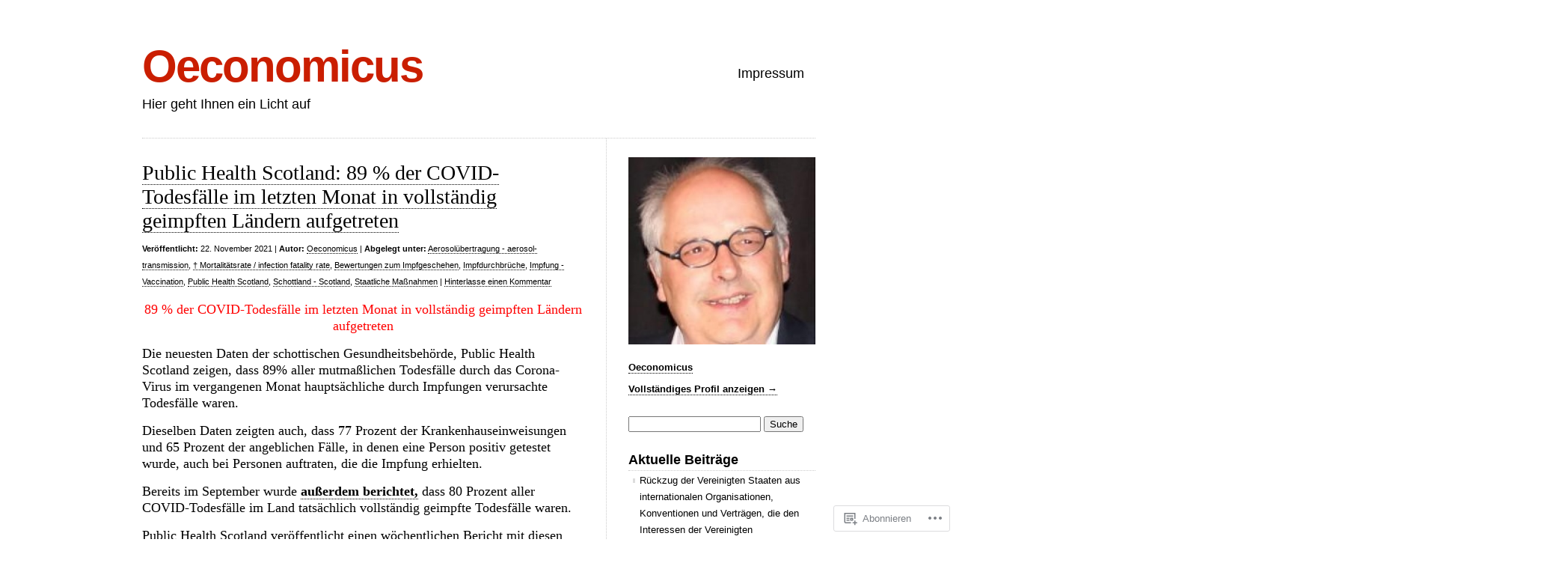

--- FILE ---
content_type: text/html; charset=UTF-8
request_url: https://oconomicus.wordpress.com/category/europa-mediathek/england-uk/schottland-scotland/
body_size: 132269
content:
<!DOCTYPE html>
<html lang="de-DE">

<head>
<meta charset="UTF-8" />
<title>Schottland &#8211; Scotland | Oeconomicus</title>
<link rel="profile" href="http://gmpg.org/xfn/11" />
<link rel="pingback" href="https://oconomicus.wordpress.com/xmlrpc.php" />
<meta name='robots' content='max-image-preview:large' />
<link rel='dns-prefetch' href='//s0.wp.com' />
<link rel="alternate" type="application/rss+xml" title="Oeconomicus &raquo; Feed" href="https://oconomicus.wordpress.com/feed/" />
<link rel="alternate" type="application/rss+xml" title="Oeconomicus &raquo; Kommentar-Feed" href="https://oconomicus.wordpress.com/comments/feed/" />
<link rel="alternate" type="application/rss+xml" title="Oeconomicus &raquo; Schottland - Scotland Kategorie-Feed" href="https://oconomicus.wordpress.com/category/europa-mediathek/england-uk/schottland-scotland/feed/" />
	<script type="text/javascript">
		/* <![CDATA[ */
		function addLoadEvent(func) {
			var oldonload = window.onload;
			if (typeof window.onload != 'function') {
				window.onload = func;
			} else {
				window.onload = function () {
					oldonload();
					func();
				}
			}
		}
		/* ]]> */
	</script>
	<link crossorigin='anonymous' rel='stylesheet' id='all-css-0-1' href='/wp-content/mu-plugins/jetpack-plugin/moon/modules/infinite-scroll/infinity.css?m=1753284714i&cssminify=yes' type='text/css' media='all' />
<style id='wp-emoji-styles-inline-css'>

	img.wp-smiley, img.emoji {
		display: inline !important;
		border: none !important;
		box-shadow: none !important;
		height: 1em !important;
		width: 1em !important;
		margin: 0 0.07em !important;
		vertical-align: -0.1em !important;
		background: none !important;
		padding: 0 !important;
	}
/*# sourceURL=wp-emoji-styles-inline-css */
</style>
<link crossorigin='anonymous' rel='stylesheet' id='all-css-2-1' href='/wp-content/plugins/gutenberg-core/v22.2.0/build/styles/block-library/style.css?m=1764855221i&cssminify=yes' type='text/css' media='all' />
<style id='wp-block-library-inline-css'>
.has-text-align-justify {
	text-align:justify;
}
.has-text-align-justify{text-align:justify;}

/*# sourceURL=wp-block-library-inline-css */
</style><style id='global-styles-inline-css'>
:root{--wp--preset--aspect-ratio--square: 1;--wp--preset--aspect-ratio--4-3: 4/3;--wp--preset--aspect-ratio--3-4: 3/4;--wp--preset--aspect-ratio--3-2: 3/2;--wp--preset--aspect-ratio--2-3: 2/3;--wp--preset--aspect-ratio--16-9: 16/9;--wp--preset--aspect-ratio--9-16: 9/16;--wp--preset--color--black: #000000;--wp--preset--color--cyan-bluish-gray: #abb8c3;--wp--preset--color--white: #ffffff;--wp--preset--color--pale-pink: #f78da7;--wp--preset--color--vivid-red: #cf2e2e;--wp--preset--color--luminous-vivid-orange: #ff6900;--wp--preset--color--luminous-vivid-amber: #fcb900;--wp--preset--color--light-green-cyan: #7bdcb5;--wp--preset--color--vivid-green-cyan: #00d084;--wp--preset--color--pale-cyan-blue: #8ed1fc;--wp--preset--color--vivid-cyan-blue: #0693e3;--wp--preset--color--vivid-purple: #9b51e0;--wp--preset--gradient--vivid-cyan-blue-to-vivid-purple: linear-gradient(135deg,rgb(6,147,227) 0%,rgb(155,81,224) 100%);--wp--preset--gradient--light-green-cyan-to-vivid-green-cyan: linear-gradient(135deg,rgb(122,220,180) 0%,rgb(0,208,130) 100%);--wp--preset--gradient--luminous-vivid-amber-to-luminous-vivid-orange: linear-gradient(135deg,rgb(252,185,0) 0%,rgb(255,105,0) 100%);--wp--preset--gradient--luminous-vivid-orange-to-vivid-red: linear-gradient(135deg,rgb(255,105,0) 0%,rgb(207,46,46) 100%);--wp--preset--gradient--very-light-gray-to-cyan-bluish-gray: linear-gradient(135deg,rgb(238,238,238) 0%,rgb(169,184,195) 100%);--wp--preset--gradient--cool-to-warm-spectrum: linear-gradient(135deg,rgb(74,234,220) 0%,rgb(151,120,209) 20%,rgb(207,42,186) 40%,rgb(238,44,130) 60%,rgb(251,105,98) 80%,rgb(254,248,76) 100%);--wp--preset--gradient--blush-light-purple: linear-gradient(135deg,rgb(255,206,236) 0%,rgb(152,150,240) 100%);--wp--preset--gradient--blush-bordeaux: linear-gradient(135deg,rgb(254,205,165) 0%,rgb(254,45,45) 50%,rgb(107,0,62) 100%);--wp--preset--gradient--luminous-dusk: linear-gradient(135deg,rgb(255,203,112) 0%,rgb(199,81,192) 50%,rgb(65,88,208) 100%);--wp--preset--gradient--pale-ocean: linear-gradient(135deg,rgb(255,245,203) 0%,rgb(182,227,212) 50%,rgb(51,167,181) 100%);--wp--preset--gradient--electric-grass: linear-gradient(135deg,rgb(202,248,128) 0%,rgb(113,206,126) 100%);--wp--preset--gradient--midnight: linear-gradient(135deg,rgb(2,3,129) 0%,rgb(40,116,252) 100%);--wp--preset--font-size--small: 13px;--wp--preset--font-size--medium: 20px;--wp--preset--font-size--large: 36px;--wp--preset--font-size--x-large: 42px;--wp--preset--font-family--albert-sans: 'Albert Sans', sans-serif;--wp--preset--font-family--alegreya: Alegreya, serif;--wp--preset--font-family--arvo: Arvo, serif;--wp--preset--font-family--bodoni-moda: 'Bodoni Moda', serif;--wp--preset--font-family--bricolage-grotesque: 'Bricolage Grotesque', sans-serif;--wp--preset--font-family--cabin: Cabin, sans-serif;--wp--preset--font-family--chivo: Chivo, sans-serif;--wp--preset--font-family--commissioner: Commissioner, sans-serif;--wp--preset--font-family--cormorant: Cormorant, serif;--wp--preset--font-family--courier-prime: 'Courier Prime', monospace;--wp--preset--font-family--crimson-pro: 'Crimson Pro', serif;--wp--preset--font-family--dm-mono: 'DM Mono', monospace;--wp--preset--font-family--dm-sans: 'DM Sans', sans-serif;--wp--preset--font-family--dm-serif-display: 'DM Serif Display', serif;--wp--preset--font-family--domine: Domine, serif;--wp--preset--font-family--eb-garamond: 'EB Garamond', serif;--wp--preset--font-family--epilogue: Epilogue, sans-serif;--wp--preset--font-family--fahkwang: Fahkwang, sans-serif;--wp--preset--font-family--figtree: Figtree, sans-serif;--wp--preset--font-family--fira-sans: 'Fira Sans', sans-serif;--wp--preset--font-family--fjalla-one: 'Fjalla One', sans-serif;--wp--preset--font-family--fraunces: Fraunces, serif;--wp--preset--font-family--gabarito: Gabarito, system-ui;--wp--preset--font-family--ibm-plex-mono: 'IBM Plex Mono', monospace;--wp--preset--font-family--ibm-plex-sans: 'IBM Plex Sans', sans-serif;--wp--preset--font-family--ibarra-real-nova: 'Ibarra Real Nova', serif;--wp--preset--font-family--instrument-serif: 'Instrument Serif', serif;--wp--preset--font-family--inter: Inter, sans-serif;--wp--preset--font-family--josefin-sans: 'Josefin Sans', sans-serif;--wp--preset--font-family--jost: Jost, sans-serif;--wp--preset--font-family--libre-baskerville: 'Libre Baskerville', serif;--wp--preset--font-family--libre-franklin: 'Libre Franklin', sans-serif;--wp--preset--font-family--literata: Literata, serif;--wp--preset--font-family--lora: Lora, serif;--wp--preset--font-family--merriweather: Merriweather, serif;--wp--preset--font-family--montserrat: Montserrat, sans-serif;--wp--preset--font-family--newsreader: Newsreader, serif;--wp--preset--font-family--noto-sans-mono: 'Noto Sans Mono', sans-serif;--wp--preset--font-family--nunito: Nunito, sans-serif;--wp--preset--font-family--open-sans: 'Open Sans', sans-serif;--wp--preset--font-family--overpass: Overpass, sans-serif;--wp--preset--font-family--pt-serif: 'PT Serif', serif;--wp--preset--font-family--petrona: Petrona, serif;--wp--preset--font-family--piazzolla: Piazzolla, serif;--wp--preset--font-family--playfair-display: 'Playfair Display', serif;--wp--preset--font-family--plus-jakarta-sans: 'Plus Jakarta Sans', sans-serif;--wp--preset--font-family--poppins: Poppins, sans-serif;--wp--preset--font-family--raleway: Raleway, sans-serif;--wp--preset--font-family--roboto: Roboto, sans-serif;--wp--preset--font-family--roboto-slab: 'Roboto Slab', serif;--wp--preset--font-family--rubik: Rubik, sans-serif;--wp--preset--font-family--rufina: Rufina, serif;--wp--preset--font-family--sora: Sora, sans-serif;--wp--preset--font-family--source-sans-3: 'Source Sans 3', sans-serif;--wp--preset--font-family--source-serif-4: 'Source Serif 4', serif;--wp--preset--font-family--space-mono: 'Space Mono', monospace;--wp--preset--font-family--syne: Syne, sans-serif;--wp--preset--font-family--texturina: Texturina, serif;--wp--preset--font-family--urbanist: Urbanist, sans-serif;--wp--preset--font-family--work-sans: 'Work Sans', sans-serif;--wp--preset--spacing--20: 0.44rem;--wp--preset--spacing--30: 0.67rem;--wp--preset--spacing--40: 1rem;--wp--preset--spacing--50: 1.5rem;--wp--preset--spacing--60: 2.25rem;--wp--preset--spacing--70: 3.38rem;--wp--preset--spacing--80: 5.06rem;--wp--preset--shadow--natural: 6px 6px 9px rgba(0, 0, 0, 0.2);--wp--preset--shadow--deep: 12px 12px 50px rgba(0, 0, 0, 0.4);--wp--preset--shadow--sharp: 6px 6px 0px rgba(0, 0, 0, 0.2);--wp--preset--shadow--outlined: 6px 6px 0px -3px rgb(255, 255, 255), 6px 6px rgb(0, 0, 0);--wp--preset--shadow--crisp: 6px 6px 0px rgb(0, 0, 0);}:where(.is-layout-flex){gap: 0.5em;}:where(.is-layout-grid){gap: 0.5em;}body .is-layout-flex{display: flex;}.is-layout-flex{flex-wrap: wrap;align-items: center;}.is-layout-flex > :is(*, div){margin: 0;}body .is-layout-grid{display: grid;}.is-layout-grid > :is(*, div){margin: 0;}:where(.wp-block-columns.is-layout-flex){gap: 2em;}:where(.wp-block-columns.is-layout-grid){gap: 2em;}:where(.wp-block-post-template.is-layout-flex){gap: 1.25em;}:where(.wp-block-post-template.is-layout-grid){gap: 1.25em;}.has-black-color{color: var(--wp--preset--color--black) !important;}.has-cyan-bluish-gray-color{color: var(--wp--preset--color--cyan-bluish-gray) !important;}.has-white-color{color: var(--wp--preset--color--white) !important;}.has-pale-pink-color{color: var(--wp--preset--color--pale-pink) !important;}.has-vivid-red-color{color: var(--wp--preset--color--vivid-red) !important;}.has-luminous-vivid-orange-color{color: var(--wp--preset--color--luminous-vivid-orange) !important;}.has-luminous-vivid-amber-color{color: var(--wp--preset--color--luminous-vivid-amber) !important;}.has-light-green-cyan-color{color: var(--wp--preset--color--light-green-cyan) !important;}.has-vivid-green-cyan-color{color: var(--wp--preset--color--vivid-green-cyan) !important;}.has-pale-cyan-blue-color{color: var(--wp--preset--color--pale-cyan-blue) !important;}.has-vivid-cyan-blue-color{color: var(--wp--preset--color--vivid-cyan-blue) !important;}.has-vivid-purple-color{color: var(--wp--preset--color--vivid-purple) !important;}.has-black-background-color{background-color: var(--wp--preset--color--black) !important;}.has-cyan-bluish-gray-background-color{background-color: var(--wp--preset--color--cyan-bluish-gray) !important;}.has-white-background-color{background-color: var(--wp--preset--color--white) !important;}.has-pale-pink-background-color{background-color: var(--wp--preset--color--pale-pink) !important;}.has-vivid-red-background-color{background-color: var(--wp--preset--color--vivid-red) !important;}.has-luminous-vivid-orange-background-color{background-color: var(--wp--preset--color--luminous-vivid-orange) !important;}.has-luminous-vivid-amber-background-color{background-color: var(--wp--preset--color--luminous-vivid-amber) !important;}.has-light-green-cyan-background-color{background-color: var(--wp--preset--color--light-green-cyan) !important;}.has-vivid-green-cyan-background-color{background-color: var(--wp--preset--color--vivid-green-cyan) !important;}.has-pale-cyan-blue-background-color{background-color: var(--wp--preset--color--pale-cyan-blue) !important;}.has-vivid-cyan-blue-background-color{background-color: var(--wp--preset--color--vivid-cyan-blue) !important;}.has-vivid-purple-background-color{background-color: var(--wp--preset--color--vivid-purple) !important;}.has-black-border-color{border-color: var(--wp--preset--color--black) !important;}.has-cyan-bluish-gray-border-color{border-color: var(--wp--preset--color--cyan-bluish-gray) !important;}.has-white-border-color{border-color: var(--wp--preset--color--white) !important;}.has-pale-pink-border-color{border-color: var(--wp--preset--color--pale-pink) !important;}.has-vivid-red-border-color{border-color: var(--wp--preset--color--vivid-red) !important;}.has-luminous-vivid-orange-border-color{border-color: var(--wp--preset--color--luminous-vivid-orange) !important;}.has-luminous-vivid-amber-border-color{border-color: var(--wp--preset--color--luminous-vivid-amber) !important;}.has-light-green-cyan-border-color{border-color: var(--wp--preset--color--light-green-cyan) !important;}.has-vivid-green-cyan-border-color{border-color: var(--wp--preset--color--vivid-green-cyan) !important;}.has-pale-cyan-blue-border-color{border-color: var(--wp--preset--color--pale-cyan-blue) !important;}.has-vivid-cyan-blue-border-color{border-color: var(--wp--preset--color--vivid-cyan-blue) !important;}.has-vivid-purple-border-color{border-color: var(--wp--preset--color--vivid-purple) !important;}.has-vivid-cyan-blue-to-vivid-purple-gradient-background{background: var(--wp--preset--gradient--vivid-cyan-blue-to-vivid-purple) !important;}.has-light-green-cyan-to-vivid-green-cyan-gradient-background{background: var(--wp--preset--gradient--light-green-cyan-to-vivid-green-cyan) !important;}.has-luminous-vivid-amber-to-luminous-vivid-orange-gradient-background{background: var(--wp--preset--gradient--luminous-vivid-amber-to-luminous-vivid-orange) !important;}.has-luminous-vivid-orange-to-vivid-red-gradient-background{background: var(--wp--preset--gradient--luminous-vivid-orange-to-vivid-red) !important;}.has-very-light-gray-to-cyan-bluish-gray-gradient-background{background: var(--wp--preset--gradient--very-light-gray-to-cyan-bluish-gray) !important;}.has-cool-to-warm-spectrum-gradient-background{background: var(--wp--preset--gradient--cool-to-warm-spectrum) !important;}.has-blush-light-purple-gradient-background{background: var(--wp--preset--gradient--blush-light-purple) !important;}.has-blush-bordeaux-gradient-background{background: var(--wp--preset--gradient--blush-bordeaux) !important;}.has-luminous-dusk-gradient-background{background: var(--wp--preset--gradient--luminous-dusk) !important;}.has-pale-ocean-gradient-background{background: var(--wp--preset--gradient--pale-ocean) !important;}.has-electric-grass-gradient-background{background: var(--wp--preset--gradient--electric-grass) !important;}.has-midnight-gradient-background{background: var(--wp--preset--gradient--midnight) !important;}.has-small-font-size{font-size: var(--wp--preset--font-size--small) !important;}.has-medium-font-size{font-size: var(--wp--preset--font-size--medium) !important;}.has-large-font-size{font-size: var(--wp--preset--font-size--large) !important;}.has-x-large-font-size{font-size: var(--wp--preset--font-size--x-large) !important;}.has-albert-sans-font-family{font-family: var(--wp--preset--font-family--albert-sans) !important;}.has-alegreya-font-family{font-family: var(--wp--preset--font-family--alegreya) !important;}.has-arvo-font-family{font-family: var(--wp--preset--font-family--arvo) !important;}.has-bodoni-moda-font-family{font-family: var(--wp--preset--font-family--bodoni-moda) !important;}.has-bricolage-grotesque-font-family{font-family: var(--wp--preset--font-family--bricolage-grotesque) !important;}.has-cabin-font-family{font-family: var(--wp--preset--font-family--cabin) !important;}.has-chivo-font-family{font-family: var(--wp--preset--font-family--chivo) !important;}.has-commissioner-font-family{font-family: var(--wp--preset--font-family--commissioner) !important;}.has-cormorant-font-family{font-family: var(--wp--preset--font-family--cormorant) !important;}.has-courier-prime-font-family{font-family: var(--wp--preset--font-family--courier-prime) !important;}.has-crimson-pro-font-family{font-family: var(--wp--preset--font-family--crimson-pro) !important;}.has-dm-mono-font-family{font-family: var(--wp--preset--font-family--dm-mono) !important;}.has-dm-sans-font-family{font-family: var(--wp--preset--font-family--dm-sans) !important;}.has-dm-serif-display-font-family{font-family: var(--wp--preset--font-family--dm-serif-display) !important;}.has-domine-font-family{font-family: var(--wp--preset--font-family--domine) !important;}.has-eb-garamond-font-family{font-family: var(--wp--preset--font-family--eb-garamond) !important;}.has-epilogue-font-family{font-family: var(--wp--preset--font-family--epilogue) !important;}.has-fahkwang-font-family{font-family: var(--wp--preset--font-family--fahkwang) !important;}.has-figtree-font-family{font-family: var(--wp--preset--font-family--figtree) !important;}.has-fira-sans-font-family{font-family: var(--wp--preset--font-family--fira-sans) !important;}.has-fjalla-one-font-family{font-family: var(--wp--preset--font-family--fjalla-one) !important;}.has-fraunces-font-family{font-family: var(--wp--preset--font-family--fraunces) !important;}.has-gabarito-font-family{font-family: var(--wp--preset--font-family--gabarito) !important;}.has-ibm-plex-mono-font-family{font-family: var(--wp--preset--font-family--ibm-plex-mono) !important;}.has-ibm-plex-sans-font-family{font-family: var(--wp--preset--font-family--ibm-plex-sans) !important;}.has-ibarra-real-nova-font-family{font-family: var(--wp--preset--font-family--ibarra-real-nova) !important;}.has-instrument-serif-font-family{font-family: var(--wp--preset--font-family--instrument-serif) !important;}.has-inter-font-family{font-family: var(--wp--preset--font-family--inter) !important;}.has-josefin-sans-font-family{font-family: var(--wp--preset--font-family--josefin-sans) !important;}.has-jost-font-family{font-family: var(--wp--preset--font-family--jost) !important;}.has-libre-baskerville-font-family{font-family: var(--wp--preset--font-family--libre-baskerville) !important;}.has-libre-franklin-font-family{font-family: var(--wp--preset--font-family--libre-franklin) !important;}.has-literata-font-family{font-family: var(--wp--preset--font-family--literata) !important;}.has-lora-font-family{font-family: var(--wp--preset--font-family--lora) !important;}.has-merriweather-font-family{font-family: var(--wp--preset--font-family--merriweather) !important;}.has-montserrat-font-family{font-family: var(--wp--preset--font-family--montserrat) !important;}.has-newsreader-font-family{font-family: var(--wp--preset--font-family--newsreader) !important;}.has-noto-sans-mono-font-family{font-family: var(--wp--preset--font-family--noto-sans-mono) !important;}.has-nunito-font-family{font-family: var(--wp--preset--font-family--nunito) !important;}.has-open-sans-font-family{font-family: var(--wp--preset--font-family--open-sans) !important;}.has-overpass-font-family{font-family: var(--wp--preset--font-family--overpass) !important;}.has-pt-serif-font-family{font-family: var(--wp--preset--font-family--pt-serif) !important;}.has-petrona-font-family{font-family: var(--wp--preset--font-family--petrona) !important;}.has-piazzolla-font-family{font-family: var(--wp--preset--font-family--piazzolla) !important;}.has-playfair-display-font-family{font-family: var(--wp--preset--font-family--playfair-display) !important;}.has-plus-jakarta-sans-font-family{font-family: var(--wp--preset--font-family--plus-jakarta-sans) !important;}.has-poppins-font-family{font-family: var(--wp--preset--font-family--poppins) !important;}.has-raleway-font-family{font-family: var(--wp--preset--font-family--raleway) !important;}.has-roboto-font-family{font-family: var(--wp--preset--font-family--roboto) !important;}.has-roboto-slab-font-family{font-family: var(--wp--preset--font-family--roboto-slab) !important;}.has-rubik-font-family{font-family: var(--wp--preset--font-family--rubik) !important;}.has-rufina-font-family{font-family: var(--wp--preset--font-family--rufina) !important;}.has-sora-font-family{font-family: var(--wp--preset--font-family--sora) !important;}.has-source-sans-3-font-family{font-family: var(--wp--preset--font-family--source-sans-3) !important;}.has-source-serif-4-font-family{font-family: var(--wp--preset--font-family--source-serif-4) !important;}.has-space-mono-font-family{font-family: var(--wp--preset--font-family--space-mono) !important;}.has-syne-font-family{font-family: var(--wp--preset--font-family--syne) !important;}.has-texturina-font-family{font-family: var(--wp--preset--font-family--texturina) !important;}.has-urbanist-font-family{font-family: var(--wp--preset--font-family--urbanist) !important;}.has-work-sans-font-family{font-family: var(--wp--preset--font-family--work-sans) !important;}
/*# sourceURL=global-styles-inline-css */
</style>

<style id='classic-theme-styles-inline-css'>
/*! This file is auto-generated */
.wp-block-button__link{color:#fff;background-color:#32373c;border-radius:9999px;box-shadow:none;text-decoration:none;padding:calc(.667em + 2px) calc(1.333em + 2px);font-size:1.125em}.wp-block-file__button{background:#32373c;color:#fff;text-decoration:none}
/*# sourceURL=/wp-includes/css/classic-themes.min.css */
</style>
<link crossorigin='anonymous' rel='stylesheet' id='all-css-4-1' href='/_static/??-eJx9j+EKwjAMhF/INHQbU3+Iz7J2Yas2bVk6p29vRZyCsD8hHPfdcbgksDFkChmTnwcXBG00PtqrYKX0QWkQx8kTTHRTDfZO8uoAyQ9Pyors8CeIZ/hmTVR0Tl1+OZh615EnLrYtbHH9QLng8vkh030bSaUGjEkTiUC57GaGPJYu+ePeMqbZoPXUBRgjE65rznzS+0a3x7qu2ssT9Sxrjw==&cssminify=yes' type='text/css' media='all' />
<link crossorigin='anonymous' rel='stylesheet' id='all-css-6-1' href='/_static/??-eJx9y9EKwjAMheEXMoZBxXkhPksXYldJk7KmjL29827e7O78cD5cK5Cpszr6zIUb1j4hCUeF2QpjVsLmmzCslaxcqbULHlTpUKWnrA0XnsTSPhPur0OeocQGYhQ9m/4FvCXm5Udf5TmE2yOE8T6EzxextUHa&cssminify=yes' type='text/css' media='all' />
<link crossorigin='anonymous' rel='stylesheet' id='print-css-7-1' href='/wp-content/mu-plugins/global-print/global-print.css?m=1465851035i&cssminify=yes' type='text/css' media='print' />
<style id='jetpack-global-styles-frontend-style-inline-css'>
:root { --font-headings: unset; --font-base: unset; --font-headings-default: -apple-system,BlinkMacSystemFont,"Segoe UI",Roboto,Oxygen-Sans,Ubuntu,Cantarell,"Helvetica Neue",sans-serif; --font-base-default: -apple-system,BlinkMacSystemFont,"Segoe UI",Roboto,Oxygen-Sans,Ubuntu,Cantarell,"Helvetica Neue",sans-serif;}
/*# sourceURL=jetpack-global-styles-frontend-style-inline-css */
</style>
<link crossorigin='anonymous' rel='stylesheet' id='all-css-10-1' href='/wp-content/themes/h4/global.css?m=1420737423i&cssminify=yes' type='text/css' media='all' />
<script type="text/javascript" id="wpcom-actionbar-placeholder-js-extra">
/* <![CDATA[ */
var actionbardata = {"siteID":"39037905","postID":"0","siteURL":"https://oconomicus.wordpress.com","xhrURL":"https://oconomicus.wordpress.com/wp-admin/admin-ajax.php","nonce":"bace8c0cd9","isLoggedIn":"","statusMessage":"","subsEmailDefault":"instantly","proxyScriptUrl":"https://s0.wp.com/wp-content/js/wpcom-proxy-request.js?m=1513050504i&amp;ver=20211021","i18n":{"followedText":"Neue Beitr\u00e4ge von dieser Website erscheinen nun in deinem \u003Ca href=\"https://wordpress.com/reader\"\u003EReader\u003C/a\u003E","foldBar":"Diese Leiste einklappen","unfoldBar":"Diese Leiste aufklappen","shortLinkCopied":"Kurzlink in Zwischenablage kopiert"}};
//# sourceURL=wpcom-actionbar-placeholder-js-extra
/* ]]> */
</script>
<script type="text/javascript" id="jetpack-mu-wpcom-settings-js-before">
/* <![CDATA[ */
var JETPACK_MU_WPCOM_SETTINGS = {"assetsUrl":"https://s0.wp.com/wp-content/mu-plugins/jetpack-mu-wpcom-plugin/moon/jetpack_vendor/automattic/jetpack-mu-wpcom/src/build/"};
//# sourceURL=jetpack-mu-wpcom-settings-js-before
/* ]]> */
</script>
<script crossorigin='anonymous' type='text/javascript'  src='/wp-content/js/rlt-proxy.js?m=1720530689i'></script>
<script type="text/javascript" id="rlt-proxy-js-after">
/* <![CDATA[ */
	rltInitialize( {"token":null,"iframeOrigins":["https:\/\/widgets.wp.com"]} );
//# sourceURL=rlt-proxy-js-after
/* ]]> */
</script>
<link rel="EditURI" type="application/rsd+xml" title="RSD" href="https://oconomicus.wordpress.com/xmlrpc.php?rsd" />
<meta name="generator" content="WordPress.com" />

<!-- Jetpack Open Graph Tags -->
<meta property="og:type" content="website" />
<meta property="og:title" content="Schottland &#8211; Scotland &#8211; Oeconomicus" />
<meta property="og:url" content="https://oconomicus.wordpress.com/category/europa-mediathek/england-uk/schottland-scotland/" />
<meta property="og:site_name" content="Oeconomicus" />
<meta property="og:image" content="https://s0.wp.com/i/blank.jpg?m=1383295312i" />
<meta property="og:image:width" content="200" />
<meta property="og:image:height" content="200" />
<meta property="og:image:alt" content="" />
<meta property="og:locale" content="de_DE" />
<meta property="fb:app_id" content="249643311490" />
<meta name="twitter:creator" content="@Oekonomicus" />

<!-- End Jetpack Open Graph Tags -->
<link rel="shortcut icon" type="image/x-icon" href="https://s0.wp.com/i/favicon.ico?m=1713425267i" sizes="16x16 24x24 32x32 48x48" />
<link rel="icon" type="image/x-icon" href="https://s0.wp.com/i/favicon.ico?m=1713425267i" sizes="16x16 24x24 32x32 48x48" />
<link rel="apple-touch-icon" href="https://s0.wp.com/i/webclip.png?m=1713868326i" />
<link rel='openid.server' href='https://oconomicus.wordpress.com/?openidserver=1' />
<link rel='openid.delegate' href='https://oconomicus.wordpress.com/' />
<link rel="search" type="application/opensearchdescription+xml" href="https://oconomicus.wordpress.com/osd.xml" title="Oeconomicus" />
<link rel="search" type="application/opensearchdescription+xml" href="https://s1.wp.com/opensearch.xml" title="WordPress.com" />
		<style type="text/css">
			.recentcomments a {
				display: inline !important;
				padding: 0 !important;
				margin: 0 !important;
			}

			table.recentcommentsavatartop img.avatar, table.recentcommentsavatarend img.avatar {
				border: 0px;
				margin: 0;
			}

			table.recentcommentsavatartop a, table.recentcommentsavatarend a {
				border: 0px !important;
				background-color: transparent !important;
			}

			td.recentcommentsavatarend, td.recentcommentsavatartop {
				padding: 0px 0px 1px 0px;
				margin: 0px;
			}

			td.recentcommentstextend {
				border: none !important;
				padding: 0px 0px 2px 10px;
			}

			.rtl td.recentcommentstextend {
				padding: 0px 10px 2px 0px;
			}

			td.recentcommentstexttop {
				border: none;
				padding: 0px 0px 0px 10px;
			}

			.rtl td.recentcommentstexttop {
				padding: 0px 10px 0px 0px;
			}
		</style>
		<meta name="description" content="Beiträge über Schottland &#8211; Scotland von Oeconomicus" />
<link crossorigin='anonymous' rel='stylesheet' id='all-css-2-3' href='/wp-content/mu-plugins/jetpack-plugin/moon/modules/widgets/gravatar-profile.css?m=1753284714i&cssminify=yes' type='text/css' media='all' />
<link rel='stylesheet' id='gravatar-card-services-css' href='https://secure.gravatar.com/css/services.css?ver=202603924dcd77a86c6f1d3698ec27fc5da92b28585ddad3ee636c0397cf312193b2a1' media='all' />
<link crossorigin='anonymous' rel='stylesheet' id='all-css-4-3' href='/_static/??-eJydjdEKwjAMRX/ILcyhwwfxU2RLw8iWNqVpGft7J6jgizAfz+VwLiyxQg2ZQgZfqihl5GAwUY49zi8GrxrgzgFhKCwOrAyGiWNm3eQvqj2HGs0OsLcsivMWWzhS2lvw6oqQAfZJi5F8pPfwbzCzkKvGXoTS+oueBzd/bbpTe+nObXOcHqQUg2Q=&cssminify=yes' type='text/css' media='all' />
</head>

<body class="archive category category-schottland-scotland category-138763125 wp-theme-pubclean-home customizer-styles-applied color-light jetpack-reblog-enabled">

<div id="wrapper">

	<div class="header">
		<div id="logo">
		<h1><a href="https://oconomicus.wordpress.com">Oeconomicus</a></h1>
		<h2>Hier geht Ihnen ein Licht auf</h2>
		</div>

		<div id="nav">
			<ul>
	<li class="page_item page-item-14778"><a href="https://oconomicus.wordpress.com/impressum/">Impressum</a></li>
</ul>
		</div>

			</div>

	
	<div id="content" class="content">
	
		
		<div class="post-35919 post type-post status-publish format-standard hentry category-aerosolubertragung-aerosol-transmission category--mortalitaetsrate-infection-fatality-rate category-bewertungen-zum-impfgeschehen category-impfdurchbruche category-impfung-vaccination category-public-health-scotland category-schottland-scotland category-staatliche-massnahmen" id="post-35919">
	<h1><a href="https://oconomicus.wordpress.com/2021/11/22/public-health-scotland-89-der-covid-todesfaelle-im-letzten-monat-in-vollstaendig-geimpften-laendern-aufgetreten/">Public Health Scotland: 89 % der COVID-Todesfälle im letzten Monat in vollständig geimpften Ländern&nbsp;aufgetreten</a></h1>
	<small class="post-meta"><span class="post-date"><b>Veröffentlicht:</b> 22. November 2021</span> <span class="author-link">| <b>Autor:</b> <a href="https://oconomicus.wordpress.com/author/oconomicus/" title="Beiträge von Oeconomicus" rel="author">Oeconomicus</a></span> <span class="meta-sep">|</span> <span class="cat-links"><b>Abgelegt unter:</b> <a href="https://oconomicus.wordpress.com/category/gesundheitmedizin/pandemie-viren-etc/covid-19-pandemie/aerosolubertragung-aerosol-transmission/" rel="category tag">Aerosolübertragung - aerosol-transmission</a>, <a href="https://oconomicus.wordpress.com/category/gesundheitmedizin/pandemie-viren-etc/covid-19-pandemie/%e2%80%a0-mortalitaetsrate-infection-fatality-rate/" rel="category tag">† Mortalitätsrate / infection fatality rate</a>, <a href="https://oconomicus.wordpress.com/category/gesundheitmedizin/schutzimpfung-vaccination/bewertungen-zum-impfgeschehen/" rel="category tag">Bewertungen zum Impfgeschehen</a>, <a href="https://oconomicus.wordpress.com/category/gesundheitmedizin/schutzimpfung-vaccination/schwerwiegende-impfreaktionen-serious-vaccine-side-effects/impfdurchbruche/" rel="category tag">Impfdurchbrüche</a>, <a href="https://oconomicus.wordpress.com/category/gesundheitmedizin/pandemie-viren-etc/impfung-vaccination/" rel="category tag">Impfung - Vaccination</a>, <a href="https://oconomicus.wordpress.com/category/europa-mediathek/england-uk/schottland-scotland/public-health-scotland/" rel="category tag">Public Health Scotland</a>, <a href="https://oconomicus.wordpress.com/category/europa-mediathek/england-uk/schottland-scotland/" rel="category tag">Schottland - Scotland</a>, <a href="https://oconomicus.wordpress.com/category/gesundheitmedizin/pandemie-viren-etc/covid-19-pandemie/staatliche-massnahmen/" rel="category tag">Staatliche Maßnahmen</a></span> <span class="tag-links"></span> <span class="edit-link"></span> <span class="meta-sep">|</span> <span class="comments-link"><a href="https://oconomicus.wordpress.com/2021/11/22/public-health-scotland-89-der-covid-todesfaelle-im-letzten-monat-in-vollstaendig-geimpften-laendern-aufgetreten/#respond">Hinterlasse einen Kommentar</a></span></small>
	<h4 style="text-align:center;"><span style="color:#ff0000;">89 % der COVID-Todesfälle im letzten Monat in vollständig geimpften Ländern aufgetreten</span></h4>
<h4>Die neuesten Daten der schottischen Gesundheitsbehörde, Public Health Scotland zeigen, dass 89% aller mutmaßlichen Todesfälle durch das Corona-Virus im vergangenen Monat hauptsächliche durch Impfungen verursachte Todesfälle waren.</h4>
<h4><span>Dieselben Daten zeigten auch, dass 77 Prozent der Krankenhauseinweisungen und 65 Prozent der angeblichen Fälle, in denen eine Person positiv getestet wurde, auch bei Personen auftraten, die die Impfung erhielten.</span></h4>
<h4><span>Bereits im September wurde </span><a href="https://www.naturalnews.com/2021-09-14-80-percent-covid-deaths-scotland-vaccinated-residents.html" target="_blank" rel="noopener"><span>außerdem berichtet,</span></a><span> dass 80 Prozent aller COVID-Todesfälle im Land tatsächlich vollständig geimpfte Todesfälle waren.</span></h4>
<h4><span>Public Health Scotland veröffentlicht einen wöchentlichen Bericht mit diesen Daten, der als „COVID-19 Statistical Report“ bezeichnet wird. Die neueste Ausgabe bestätigte, dass es immer schlimmer wird, wer krank wird (die Vollgeimpften) und wer nicht krank wird (die Ungeimpften). </span></h4>
<h4><span>[&#8230;]</span></h4>
<h4><a href="https://www.vaccinewars.com/2021-11-15-data-89-percent-covid-deaths-occurred-fully-vaccinated.html"><span style="color:#0000ff;">Quelle/Source</span></a></h4>
<p>&nbsp;</p>
<h4 style="text-align:center;"><span style="color:#ff0000;text-align:center;">Public Health Scotland data shows 89% of COVID deaths over the past month occurred in the fully vaccinated</span></h4>
<div class="PostTitle">
<h4>The <a href="https://humansarefree.com/2021/11/public-health-data-89-of-covid-19-deaths-in-the-past-month-were-among-the-fully-vaccinated.html" target="_blank" rel="noopener">latest data</a> from Public Health Scotland revealed that a whopping 89 percent of all alleged Wuhan coronavirus (COVID-19) deaths over the past month were actually vaccine-caused deaths.</h4>
<h4>The same data also showed that 77 percent of hospitalizations and 65 percent of alleged cases where a person tested positive also occurred in people who took the jab.</h4>
<h4>Back in September, it was <a href="https://www.naturalnews.com/2021-09-14-80-percent-covid-deaths-scotland-vaccinated-residents.html" target="_blank" rel="noopener">also reported</a> that 80 percent of all COVID deaths in the country were actually fully vaccinated deaths.</h4>
<h4>Public Health Scotland publishes a weekly report containing this data that it calls the “COVID-19 Statistical Report.” The latest edition confirmed that things are going from bad to worse as far as who is getting sick (the fully vaccinated) and who is not getting sick (the unvaccinated).</h4>
<h4>[&#8230;]</h4>
<h4><a href="https://www.vaccinewars.com/2021-11-15-data-89-percent-covid-deaths-occurred-fully-vaccinated.html"><span style="color:#0000ff;">Source</span></a></h4>
</div>
<h4 class="PostInfo"></h4>
		<hr/>
</div>
		
		<div class="post-35899 post type-post status-publish format-standard hentry category--mortalitaetsrate-infection-fatality-rate category-bewertungen-zum-impfgeschehen category-england-uk category-schottland-scotland category-schwerwiegende-impfreaktionen-serious-vaccine-side-effects tag-abnormal-spike-in-newborn-baby-deaths" id="post-35899">
	<h1><a href="https://oconomicus.wordpress.com/2021/11/22/investigation-launched-into-abnormal-spike-in-newborn-baby-deaths-in-scotland/">Investigation launched into abnormal spike in newborn baby deaths in&nbsp;Scotland</a></h1>
	<small class="post-meta"><span class="post-date"><b>Veröffentlicht:</b> 22. November 2021</span> <span class="author-link">| <b>Autor:</b> <a href="https://oconomicus.wordpress.com/author/oconomicus/" title="Beiträge von Oeconomicus" rel="author">Oeconomicus</a></span> <span class="meta-sep">|</span> <span class="cat-links"><b>Abgelegt unter:</b> <a href="https://oconomicus.wordpress.com/category/gesundheitmedizin/pandemie-viren-etc/covid-19-pandemie/%e2%80%a0-mortalitaetsrate-infection-fatality-rate/" rel="category tag">† Mortalitätsrate / infection fatality rate</a>, <a href="https://oconomicus.wordpress.com/category/gesundheitmedizin/schutzimpfung-vaccination/bewertungen-zum-impfgeschehen/" rel="category tag">Bewertungen zum Impfgeschehen</a>, <a href="https://oconomicus.wordpress.com/category/europa-mediathek/england-uk/" rel="category tag">ENGLAND (UK)</a>, <a href="https://oconomicus.wordpress.com/category/europa-mediathek/england-uk/schottland-scotland/" rel="category tag">Schottland - Scotland</a>, <a href="https://oconomicus.wordpress.com/category/gesundheitmedizin/schutzimpfung-vaccination/schwerwiegende-impfreaktionen-serious-vaccine-side-effects/" rel="category tag">schwerwiegende Impfreaktionen - serious vaccine side effects</a></span> <span class="tag-links"> | <b>Tags:</b> <a href="https://oconomicus.wordpress.com/tag/abnormal-spike-in-newborn-baby-deaths/" rel="tag">abnormal spike in newborn baby deaths</a></span> <span class="edit-link"></span> <span class="meta-sep">|</span> <span class="comments-link"><a href="https://oconomicus.wordpress.com/2021/11/22/investigation-launched-into-abnormal-spike-in-newborn-baby-deaths-in-scotland/#respond">Hinterlasse einen Kommentar</a></span></small>
	<h5 class="headline " style="text-align:center;"><span style="color:#800000;">Investigation launched into abnormal spike in newborn baby deaths in Scotland</span></h5>
<h5><a href="https://scotland.shinyapps.io/phs-covid-wider-impact/" rel="nofollow">Official figures</a> reveal that 21 infants died during September within 28 days of birth, causing the neonatal mortality rate to breach an upper warning threshold known as the &#8218;control limit&#8216; for the first time in at least four years.</h5>
<div id="subscription-content">
<h5>Control and warning limits are designed to flag up to public <a class="section-link" href="https://www.heraldscotland.com/news/health/">health</a> teams when neonatal, stillbirth or other infant deaths are occurring at unexpectedly high or low levels which may not be due to chance.</h5>
<div id="inArticleAd-1" class="advert-container">
<h5 id="DFP_in_article_mpu">Concerns have previously been raised about the potential impact of Covid on maternity services and maternal wellbeing, but it is the first time since the pandemic began that neonatal deaths have been so abnormally above average.</h5>
<h5>[&#8230;]</h5>
<h5><a href="http://heraldscotland.com/news/19726487.investigation-launched-abnormal-spike-newborn-baby-deaths-scotland/"><span style="color:#0000ff;">Herald Scottland, 19.11.2021</span></a></h5>
</div>
</div>
		<hr/>
</div>
		
		<div class="post-30335 post type-post status-publish format-standard hentry category-first-minister-of-scotland-nicola-sturgeon category-holyrood-chamber-scottish-parliament category-parliament-speeches category-queen-elizabeth-ii category-schottland-scotland" id="post-30335">
	<h1><a href="https://oconomicus.wordpress.com/2016/07/17/queen-at-scottish-parliament/">Queen Elizabeth II Speech (Opening Statement) At Scottish&nbsp;Parliament</a></h1>
	<small class="post-meta"><span class="post-date"><b>Veröffentlicht:</b> 17. Juli 2016</span> <span class="author-link">| <b>Autor:</b> <a href="https://oconomicus.wordpress.com/author/oconomicus/" title="Beiträge von Oeconomicus" rel="author">Oeconomicus</a></span> <span class="meta-sep">|</span> <span class="cat-links"><b>Abgelegt unter:</b> <a href="https://oconomicus.wordpress.com/category/europa-mediathek/england-uk/schottland-scotland/holyrood-chamber-scottish-parliament/first-minister-of-scotland-nicola-sturgeon/" rel="category tag">First Minister of Scotland - Nicola Sturgeon</a>, <a href="https://oconomicus.wordpress.com/category/europa-mediathek/england-uk/schottland-scotland/holyrood-chamber-scottish-parliament/" rel="category tag">Holyrood chamber - Scottish Parliament</a>, <a href="https://oconomicus.wordpress.com/category/europa-mediathek/england-uk/queen-elizabeth-ii/parliament-speeches/" rel="category tag">Parliament Speeches</a>, <a href="https://oconomicus.wordpress.com/category/europa-mediathek/england-uk/queen-elizabeth-ii/" rel="category tag">Queen Elizabeth II</a>, <a href="https://oconomicus.wordpress.com/category/europa-mediathek/england-uk/schottland-scotland/" rel="category tag">Schottland - Scotland</a></span> <span class="tag-links"></span> <span class="edit-link"></span> <span class="meta-sep">|</span> <span class="comments-link"><a href="https://oconomicus.wordpress.com/2016/07/17/queen-at-scottish-parliament/#comments">Ein Kommentar</a></span></small>
	<h5 style="text-align:center;"><span style="text-decoration:underline;color:#000080;">Queen Elizabeth II Speech (Opening Statement) At Scottish Parliament</span></h5>
<h6>.</h6>
<p><span class="embed-youtube" style="text-align:center; display: block;"><iframe class="youtube-player" width="590" height="332" src="https://www.youtube.com/embed/RTLqyls7yvs?version=3&#038;rel=1&#038;showsearch=0&#038;showinfo=1&#038;iv_load_policy=1&#038;fs=1&#038;hl=de&#038;autohide=2&#038;wmode=transparent" allowfullscreen="true" style="border:0;" sandbox="allow-scripts allow-same-origin allow-popups allow-presentation allow-popups-to-escape-sandbox"></iframe></span></p>
<h6>.</h6>
<h6>.</h6>
<h5>Queen acknowledges &#8218;challenging&#8216; times!</h5>
<h6>.</h6>
<h5>The Queen has acknowledged the difficulty of &#8222;staying calm and collected&#8220; in an &#8222;increasingly challenging world&#8220;.<br />
The monarch was speaking as she formally opened the fifth session of the Scottish Parliament.</h5>
<h6>.</h6>
<h5>She stressed the need for political leaders to make &#8222;<span style="color:#000080;"><em>room for quiet thinking and contemplation</em></span>&#8222;.<br />
Her Majesty was speaking as the fallout continues from the UK voting to leave the EU in last month&#8217;s referendum.<br />
The result has ignited calls for a new referendum on Scottish independence.</h5>
<h6>.</h6>
<h5>The Queen told the Holyrood chamber that the world was &#8222;<em><span style="color:#000080;">increasingly complex and demanding</span></em>&#8220; and that developments can take place at &#8222;<span style="color:#000080;"><em>remarkable speed</em></span>&#8222;.</h5>
<h6>.</h6>
<h5>She added:</h5>
<h6>.</h6>
<blockquote>
<h5><span style="color:#000080;"><em>&#8222;Of course we all live in an increasingly complex and demanding world, where events and developments can, and do, take place at remarkable speed.</em></span><br />
<span style="color:#000080;"><em> Retaining the ability to stay calm and collected can at times be hard.</em></span><br />
<span style="color:#000080;"><em> As this Parliament has successfully demonstrated over the years, one hallmark of leadership in such a fast-moving world is allowing sufficient room for which can enable deeper consideration&#8220;.</em></span></h5>
</blockquote>
<h6>.</h6>
<h5>The chamber also heard from Scotland&#8217;s first minister, <a href="https://de.wikipedia.org/wiki/Nicola_Sturgeon">Nicola Sturgeon</a>, who said MSPs had been given the &#8222;<span style="color:#000080;"><em>precious opportunity to contribute to building a better country, and build it we will</em></span>&#8222;.</h5>
<h6>.</h6>
<h5>Ms Sturgeon added:</h5>
<h6>.</h6>
<blockquote>
<h5><span style="color:#000080;"><em>&#8222;To do so we must be bold and ambitious. We must show courage and determination. <span style="background-color:yellow;">Our collective commitment to the people of Scotland today is that we will not shy away from any challenge we face, no matter how difficult or deep-rooted.&#8220;</span></em></span></h5>
</blockquote>
<h6>.</h6>
<h6>.</h6>
<h5><span style="text-decoration:underline;color:#800000;">Anmerkung:</span><br />
Einfach köstlich wie Sturgeon mit ihrer kämpferischen Ansage &#8222;<span style="color:#0000ff;"><em>we will not shy away</em></span>&#8220; zu punkten versucht. Natürlich lässt die gelernte Rechtswissenschaftlerin dabei aus, ihr commitment mit belastbaren Fakten hinsichtlich der finanziellen Unterstützung des angedachten Abenteuers zu unterfüttern.</h5>
<h5>Dabei erscheint es überaus fraglich, ob die Queen ihre Privatschatulle öffnen wird; vielleicht sollte sie mal bei der für Rettungsmaßnahmen aller Art zugänglichen Platzhalterin im Berliner Kanzleramt nachfragen!</h5>
<p>🙂</p>
<h6>.</h6>
<h5>Es könnte jedoch sein, dass man die Dame nach den ökonomischen Rahmendaten, der Schuldentragfähigkeit ihres Landes, oder dem dramatischen Rückgang der Einnahmen aus Öl- und Gasförderung vor der Ostküste Schottlands und der Zukunft von 100,000 bedrohten Arbeitsplätzen im einstigen Öl-Eldorado in Aberdeen befragen würde.</h5>
<h6>.</h6>
<h5>Schottlands Haushaltsdefizit liegt bei chronischen 8,3 Prozent, Tendenz steigend und die Bilanzsumme schottischer Banken ist etwa zwölfmal so groß wie die schottische Wirtschaftsleistung. Würde also ein &#8222;schwarzer Schwan&#8220; sein Nest auf dem Dach einer mittelgroßen Bank bauen, könnte dies für die Drums &amp; Pipes Performer einen technischen Default (umgangssprachlich: Staatsbankrott) nach sich ziehen.</h5>
<h6>.</h6>
<h5><span style="text-decoration:underline;">Mehr noch:</span><br />
Unter der Prämisse, dass ein neuerliches Sezessions-Referendum gelingt, wäre die Zuständigkeit der Bank of England für schottische Angelegenheiten nicht mehr gegeben und zwar völlig unabhängig davon, ob die Schotten gerne weiterhin in Sterling zahlen möchten oder nicht.<br />
Letztlich würde dies bedeuten, dass hinter dem Bestand sämtlicher internationaler Zahlungsansprüche der Schotten ein ganz großes Fragezeichen anzubringen wäre !</h5>
<h5>Da trifft es sich doch gut, dass es in Schottland 108 Whiskey-Brennereien gibt, mit deren Produkten man getreu dem Wahlspruch:</h5>
<h5 style="text-align:center;"><span style="color:#800000;">&#8222;A bottle a day keeps reality away&#8220;</span></h5>
<h5>von prosperierender Wirtschaft weiter zu träumen vermag.</h5>
<h6>.</h6>
<h5>Bevor die neue britische Premierministerin zu ihrer ersten Dienstreise nach Edinburgh aufbrach, wandte sie sich direkt an die schottische Bevölkerung:</h5>
<h6>.</h6>
<blockquote>
<h5><em><span style="color:#000080;">&#8222;Die Regierung, die ich führe, wird immer an Ihrer Seite stehen und bei jeder Entscheidung, die wir treffen, werden wir für Sie und Ihre Familien eintreten – nicht für die Reichen, Mächtigen und Einflussreichen.“</span></em></h5>
</blockquote>
<h6>.</h6>
<h5>Nach den Beratungen mit Nicola Sturgeon wurde bekannt, dass Theresa May der Regierung in Edinburgh versprochen habe, diese bei den anstehenden Austritts-Verhandlungen mit der EU völlig mit einbeziehen zu wollen. May vergaß dabei nicht, die schottische Kollegin daran zu erinnern, dass man sich zwischen London und Edinburgh darin einig gewesen sei, das Ergebnis des Referendums von 2014 wechselseitig zu respektieren.</h5>
<h6>.</h6>
<h5>Sturgeon zeigte sich davon nicht wirklich beeindruckt und pochte darauf, dass ein Ausscheiden aus der EU für Schottland „demokratisch nicht hinnehmbar“ sei.</h5>
<h6>.</h6>
<h5>Mays Äußerungen zufolge sollte sich die schottische Regierung ernsthaft fragen, ob sie überhaupt die Erlaubnis für ein weiteres Referendum erhalten würde, da ohne die entsprechende Parlamentsentscheidung in Westminister eine Volksstimmung in Schottland nicht rechtswirksam wäre.</h5>
<h6>.</h6>
<h5>Wie aus Sturgeons Umfeld zu hören ist, will man nun &#8222;kleinere Brötchen backen&#8220;, will heißen, dass man einen zweiten Referendum-Versuch erst wagen will, sofern die Zustimmungswerte über Monate hinweg bei 60 Prozent liegen.</h5>
<h6>.</h6>
<h5>Somit gibt es bislang noch keinen Anlass, der schottischen Ministerpräsidentin das fragmentiert dargestellte ökonomische May-Day-Szenario vorzustellen.</h5>
<h6>.</h6>
<h5>Es bleibt also abzuwarten, wie sich die Dinge weiter entwickeln. Wie zu hören ist, soll man in der Downing Street einen beträchtlichen Tee-Vorrat gebunkert haben.</h5>
<h6>.</h6>
<h5><span style="color:#ff0000;">Ihr Oeconomicus</span></h5>
<h6>.</h6>
		<hr/>
</div>
		
		<div class="post-21260 post type-post status-publish format-standard hentry category-schottland-scotland tag-nicola-sturgeon-snp" id="post-21260">
	<h1><a href="https://oconomicus.wordpress.com/2014/11/14/schottland-droht-london-mit-neuem-referendum/">Schottland droht London mit neuem&nbsp;Referendum</a></h1>
	<small class="post-meta"><span class="post-date"><b>Veröffentlicht:</b> 14. November 2014</span> <span class="author-link">| <b>Autor:</b> <a href="https://oconomicus.wordpress.com/author/oconomicus/" title="Beiträge von Oeconomicus" rel="author">Oeconomicus</a></span> <span class="meta-sep">|</span> <span class="cat-links"><b>Abgelegt unter:</b> <a href="https://oconomicus.wordpress.com/category/europa-mediathek/england-uk/schottland-scotland/" rel="category tag">Schottland - Scotland</a></span> <span class="tag-links"> | <b>Tags:</b> <a href="https://oconomicus.wordpress.com/tag/nicola-sturgeon-snp/" rel="tag">Nicola Sturgeon (SNP)</a></span> <span class="edit-link"></span> <span class="meta-sep">|</span> <span class="comments-link"><a href="https://oconomicus.wordpress.com/2014/11/14/schottland-droht-london-mit-neuem-referendum/#comments">Ein Kommentar</a></span></small>
	<p>Knapp zwei Monate nach dem gescheiterten Referendum über eine Unabhängigkeit Schottlands erhöht die Regierung in Edinburgh den Druck auf London. Sollte Westminster nicht die versprochenen zusätzlichen Kompetenzen gewähren, könnte erneut abgestimmt werden.<br />
[&#8230;]<br />
<span style="color:#333399;"><a style="color:#333399;" href="http://de.euronews.com/2014/11/14/unabhaengigkeit-schottland-droht-london-mit-neuem-referendum">euronews</a></span></p>
<h6>.</h6>
<p><span class="embed-youtube" style="text-align:center; display: block;"><iframe class="youtube-player" width="590" height="332" src="https://www.youtube.com/embed/L7oDAZnhLiE?version=3&#038;rel=1&#038;showsearch=0&#038;showinfo=1&#038;iv_load_policy=1&#038;fs=1&#038;hl=de&#038;autohide=2&#038;wmode=transparent" allowfullscreen="true" style="border:0;" sandbox="allow-scripts allow-same-origin allow-popups allow-presentation allow-popups-to-escape-sandbox"></iframe></span></p>
<h6>.</h6>
		<hr/>
</div>
		
		<div class="post-20003 post type-post status-publish format-standard hentry category-city-of-london category-schottland-scotland category-schottland-september-2014 category-scottish-independence-movement category-stimmungsmache-undemokratischer-kabalisten category-volksabstimmung-plebiszit-buergerreferendum tag-alex-salmond tag-david-cameron tag-intregantentum tag-nigel-farage tag-referendum" id="post-20003">
	<h1><a href="https://oconomicus.wordpress.com/2014/09/19/das-wahre-gesicht-eines-kabalisten/">Das wahre Gesicht eines&nbsp;Kabalisten</a></h1>
	<small class="post-meta"><span class="post-date"><b>Veröffentlicht:</b> 19. September 2014</span> <span class="author-link">| <b>Autor:</b> <a href="https://oconomicus.wordpress.com/author/oconomicus/" title="Beiträge von Oeconomicus" rel="author">Oeconomicus</a></span> <span class="meta-sep">|</span> <span class="cat-links"><b>Abgelegt unter:</b> <a href="https://oconomicus.wordpress.com/category/europa-mediathek/england-uk/city-of-london/" rel="category tag">City of London</a>, <a href="https://oconomicus.wordpress.com/category/europa-mediathek/england-uk/schottland-scotland/" rel="category tag">Schottland - Scotland</a>, <a href="https://oconomicus.wordpress.com/category/demokratie/volksabstimmung-plebiszit-buergerreferendum/schottland-september-2014/" rel="category tag">Schottland - September 2014</a>, <a href="https://oconomicus.wordpress.com/category/sezessions-bewegungen/scottish-independence-movement/" rel="category tag">Scottish independence movement</a>, <a href="https://oconomicus.wordpress.com/category/demokratie/volksabstimmung-plebiszit-buergerreferendum/stimmungsmache-undemokratischer-kabalisten/" rel="category tag">Stimmungsmache undemokratischer Kabalisten</a>, <a href="https://oconomicus.wordpress.com/category/demokratie/volksabstimmung-plebiszit-buergerreferendum/" rel="category tag">Volksabstimmung - Plebiszit - Bürgerreferendum</a></span> <span class="tag-links"> | <b>Tags:</b> <a href="https://oconomicus.wordpress.com/tag/alex-salmond/" rel="tag">Alex Salmond</a>, <a href="https://oconomicus.wordpress.com/tag/david-cameron/" rel="tag">David Cameron</a>, <a href="https://oconomicus.wordpress.com/tag/intregantentum/" rel="tag">Intregantentum</a>, <a href="https://oconomicus.wordpress.com/tag/nigel-farage/" rel="tag">Nigel Farage</a>, <a href="https://oconomicus.wordpress.com/tag/referendum/" rel="tag">Referendum</a></span> <span class="edit-link"></span> <span class="meta-sep">|</span> <span class="comments-link"><a href="https://oconomicus.wordpress.com/2014/09/19/das-wahre-gesicht-eines-kabalisten/#comments">Ein Kommentar</a></span></small>
	<p>Kaum waren die Stimmen ausgezählt, die Emotionen der schottischen Bevölkerung noch immer präsent, zeigt sich das wahre Gesicht eines Intreganten.</p>
<p style="text-align:center;"><em><span style="color:#0000ff;">„English votes for English laws!“</span></em></p>
<p>lässt David Cameron den perplexen Zuhörer wissen.</p>
<p>Mit dieser so harmlos klingenden Kern-Ansage verdeutlicht der britische Premier, dass die den Schotten vor dem Referendum versprochenen Privilegien natürlich für alle Bürger des Kingdoms zu gelten haben.<br />
Selbstdenkende Schotten könnten nun daraus schließen, dass sie mit manipulativem und nun wertlosem Dummfug eingeseift und zu einem aus Sicht der Londoner City und ihrer Handlanger gewünschten Votum getrieben wurden.</p>
<h6>.</h6>
<p><span style="color:#0000ff;">Kabale und Liebe <em>(an der Macht)</em> in einem ungewohnten Kontext !</span></p>
<h6>.</h6>
<p><strong><span style="color:#ff0000;">Ihr Oeconomicus</span></strong></p>
<h6>.</h6>
<h6>.</h6>
<h5>S<span style="color:#0000ff;">chottland: Premier Alex Salmond tritt zurück</span></h5>
<p>Nach der Niederlage beim Referendum für die Unabhängigkeit ist der schottische Premier <a href="http://de.wikipedia.org/wiki/Alex_Salmond">Alex Salmond</a> zurückgetreten. Er forderte die Schotten auf, ihre Traum von der Unabhängigkeit nicht aufzugeben. <span style="background-color:yellow;">Zugleich beklagte Salmond, dass der britische Premier bereits am Morgen nach der Abstimmung ein erstes Versprechen der Regierung in London gebrochen habe</span>, die Unabhängigkeit zügig auf die Agenda im britischen Parlament zu setzen.<br />
[&#8230;]<br />
<span style="color:#0000ff;"><a style="color:#0000ff;" href="http://deutsche-wirtschafts-nachrichten.de/2014/09/19/schottland-premier-alex-salmond-tritt-zurueck/">DWN</a></span></p>
<h6>.</h6>
<h5><span style="color:#0000ff;">David Cameron&#8217;s Scotland Speech: A Translation</span></h5>
<p>Translated: the highlights of David Cameron&#8217;s speech following Scotland&#8217;s decision to remain part of the UK&#8230;<br />
[&#8230;]<br />
<span style="color:#000080;"><a style="color:#000080;" href="http://www.huffingtonpost.co.uk/2014/09/19/david-camerons-scotland-speech-spoof_n_5847966.html">Andrea Mann &#8211; HuffingtonPost</a></span></p>
<h6>.</h6>
<h5><span style="color:#0000ff;">Fünf Lehren aus dem Schottland-Referendum</span></h5>
<p>David Cameron ist schwach, die Opposition auch, Populisten haben es leicht, und die Bürger wachen auf. Was das Schottland-Referendum alles ans Licht gebracht hat.<br />
[&#8230;]<br />
<span style="color:#000080;"><a style="color:#000080;" href="http://www.zeit.de/politik/ausland/2014-09/schottland-grossbritannien-referendum#">Imke Henkel &#8211; DIE ZEIT</a></span></p>
<h6>.</h6>
<h5><span style="color:#0000ff;"><a style="color:#0000ff;" href="http://almabu.wordpress.com/">„English votes for English laws!“ Cameron droht den Schotten!</a></span></h5>
<h6>.</h6>
<h5><span style="color:#0000ff;"><a style="color:#0000ff;" href="http://deutsche-wirtschafts-nachrichten.de/2014/09/19/schottland-ein-erster-aufstand-gegen-den-zentralismus-in-europa/">Schottland: Ein erster Aufstand gegen den Zentralismus in Europa</a></span></h5>
<h6>.</h6>
<h5><span style="color:#0000ff;">Scottish independence referendum results:<br />
David Cameron pledges plans for &#8218;English votes for English laws&#8216; by January</span></h5>
<p><span style="color:#000080;"><a style="color:#000080;" href="http://www.independent.co.uk/news/uk/scottish-independence/scottish-independence-referendum-results-cameron-pledges-draft-laws-on-new-powers-for-scotland-will-be-published-by-january-9742831.html">Oliver Wright &#8211; Heather Saul &#8211; The Independent</a></span></p>
<h6>.</h6>
<h5><span style="color:#0000ff;"><a style="color:#0000ff;" href="http://www.independent.co.uk/news/uk/scottish-independence/scottish-independence-referendum-results-read-david-camerons-speech-in-full-9742858.html">David Cameron&#8217;s speech in full </a></span></h5>
<h6>.</h6>
<h5><span style="color:#0000ff;">David Cameron statement on Scottish independence referendum result</span></h5>
<h6>.</h6>
<p><span class="embed-youtube" style="text-align:center; display: block;"><iframe class="youtube-player" width="590" height="332" src="https://www.youtube.com/embed/ana1J6t0ZlI?version=3&#038;rel=1&#038;showsearch=0&#038;showinfo=1&#038;iv_load_policy=1&#038;fs=1&#038;hl=de&#038;autohide=2&#038;wmode=transparent" allowfullscreen="true" style="border:0;" sandbox="allow-scripts allow-same-origin allow-popups allow-presentation allow-popups-to-escape-sandbox"></iframe></span></p>
<h6>.</h6>
<h6>.</h6>
<h5>Ukip&#8217;s Nigel Farage reacts to David Cameron&#8217;s referendum speech</h5>
<h6>.</h6>
<p><span class="embed-youtube" style="text-align:center; display: block;"><iframe class="youtube-player" width="590" height="332" src="https://www.youtube.com/embed/DT-F6zVGD9k?version=3&#038;rel=1&#038;showsearch=0&#038;showinfo=1&#038;iv_load_policy=1&#038;fs=1&#038;hl=de&#038;autohide=2&#038;wmode=transparent" allowfullscreen="true" style="border:0;" sandbox="allow-scripts allow-same-origin allow-popups allow-presentation allow-popups-to-escape-sandbox"></iframe></span></p>
<h6>.</h6>
<h6>.</h6>
		<hr/>
</div>
		
		<div class="post-19974 post type-post status-publish format-standard hentry category-schottland-scotland category-schottland-september-2014 category-scottish-independence-movement category-stimmungsmache-undemokratischer-kabalisten category-volksabstimmung-plebiszit-buergerreferendum tag-alexander-graf-lambsdorff tag-charles-de-gaulle tag-europa-der-vaterlander tag-jo-leinen" id="post-19974">
	<h1><a href="https://oconomicus.wordpress.com/2014/09/18/schottlands-referendum-und-die-stimmen-aus-dem-hades/">Schottlands Referendum und die Stimmen aus dem&nbsp;Hades</a></h1>
	<small class="post-meta"><span class="post-date"><b>Veröffentlicht:</b> 18. September 2014</span> <span class="author-link">| <b>Autor:</b> <a href="https://oconomicus.wordpress.com/author/oconomicus/" title="Beiträge von Oeconomicus" rel="author">Oeconomicus</a></span> <span class="meta-sep">|</span> <span class="cat-links"><b>Abgelegt unter:</b> <a href="https://oconomicus.wordpress.com/category/europa-mediathek/england-uk/schottland-scotland/" rel="category tag">Schottland - Scotland</a>, <a href="https://oconomicus.wordpress.com/category/demokratie/volksabstimmung-plebiszit-buergerreferendum/schottland-september-2014/" rel="category tag">Schottland - September 2014</a>, <a href="https://oconomicus.wordpress.com/category/sezessions-bewegungen/scottish-independence-movement/" rel="category tag">Scottish independence movement</a>, <a href="https://oconomicus.wordpress.com/category/demokratie/volksabstimmung-plebiszit-buergerreferendum/stimmungsmache-undemokratischer-kabalisten/" rel="category tag">Stimmungsmache undemokratischer Kabalisten</a>, <a href="https://oconomicus.wordpress.com/category/demokratie/volksabstimmung-plebiszit-buergerreferendum/" rel="category tag">Volksabstimmung - Plebiszit - Bürgerreferendum</a></span> <span class="tag-links"> | <b>Tags:</b> <a href="https://oconomicus.wordpress.com/tag/alexander-graf-lambsdorff/" rel="tag">Alexander Graf Lambsdorff</a>, <a href="https://oconomicus.wordpress.com/tag/charles-de-gaulle/" rel="tag">Charles de Gaulle</a>, <a href="https://oconomicus.wordpress.com/tag/europa-der-vaterlander/" rel="tag">Europa der Vaterländer</a>, <a href="https://oconomicus.wordpress.com/tag/jo-leinen/" rel="tag">Jo Leinen</a></span> <span class="edit-link"></span> <span class="meta-sep">|</span> <span class="comments-link"><a href="https://oconomicus.wordpress.com/2014/09/18/schottlands-referendum-und-die-stimmen-aus-dem-hades/#comments">23 Kommentare</a></span></small>
	<p><img class="aligncenter" src="https://i0.wp.com/upload.wikimedia.org/wikipedia/commons/thumb/c/cc/Yes_Scotland_logo.svg/200px-Yes_Scotland_logo.svg.png" alt="File:Yes Scotland logo.svg" />.</p>
<p style="text-align:center;"><em><span style="color:#0000ff;"><small><a style="color:#0000ff;" href="http://commons.wikimedia.org/wiki/File:Yes_Scotland_logo.svg">Public Domain, Author: Yes Scotland Ltd.</a></small></span></em></p>
<h6>.</h6>
<p>So manch intimer Freund des sogenannten Friedensprojektes mag die Vorstellung von davon schwimmenden Fellen quälen und für diesen Fall mit heißer Nadel fragliche Alternativen stricken.<br />
Jo Leinen der SPD-EU-Parlamentarier und Mitglied des Verfassungsausschusses im EU-Parlament positionierte sich schon mal im <a href="http://www.deutschlandfunk.de/referendum-schottland-waere-der-29-eu-mitgliedsstaat.694.de.html?dram:article_id=297816">DLF-Interview</a> und lässt die Schotten ungefragt wissen:</p>
<blockquote><p><em><span style="color:#0000ff;">&#8222;&#8230; in der Tat ist in den Europa-Verträgen nicht vorgesehen, dass sich ein Staat aufteilt und aus einem Mitgliedsland zwei werden. Schottland hat alle Bedingungen erfüllt, in der EU zu sein und das Land vor die Tür zu setzen käme einer Diskriminierung gleich&#8220;</span></em></p></blockquote>
<p>Leinen lässt dabei im Dunkeln, wieso er glaubt, dass sich die schottische Bevölkerung durch erneute Beitrittsverhandlungen mehrheitlich diskriminiert fühlen würde, wenn -wie bereits die EU-Kommission feststellte- Schottland nach einer Abspaltung eben nicht automatisch EU-Mitglied bleibt oder wird.<br />
Damit Schottland nicht wie ein normaler Beitrittskandidat behandelt werde, hat er flugs eine Rezeptur zur Hand:</p>
<blockquote><p><em><span style="color:#0000ff;">&#8222;Man wird einen speziellen Vertrag für den kontinuierlichen Beitritt von Schottland aushandeln müssen&#8220;</span></em></p></blockquote>
<p>Für seinen geschätzten Kollegen Alexander Graf Lambsdorff (FDP) und Vize-Präsident des Europäischen Parlaments, wäre hingegen eine schottische Unabhängigkeit von Großbritannien <span style="color:#0000ff;"><em>&#8222;ein klares Bekenntnis zur Europäischen Union&#8220;</em></span>.<br />
Dabei nimmt er selbstredend das EU-Unwort &#8218;Referendum&#8216; -in rotes Tuch für die Akteure des Brüsseler Tollhauses- nicht in den Mund.<br />
Gleichzeitig bereitet ihm wohl eine Zersplitterung der EU-Mitgliedstaaten ernsthafte Sorgen, da eine solche Entwicklung die Handlungsfähigkeit der EU weiter schwächen könne.<br />
Aus Sicht vieler europäischer Bürger, die sich innerlich bereits von dieser EU-Demokratur distanziert haben, ist jedoch gerade diese Handlungskompetenz, die sich u.a. durch permanente Einmischung in gesellschaftliche Rahmenbedingungen und dauernde Unterstützung von Konzerninteressen zeigt, unerträglich geworden.</p>
<p>Den von unabhängigem Handeln beseelten Schotten ist ein klares Votum zu wünschen, welches vermutlich besondere Freude, zelebriert mit <span style="color:#0000ff;"><a style="color:#0000ff;" href="https://www.youtube.com/watch?v=3KC_Gydhhng">Pipes and Drums </a></span>auslösen wird.</p>
<p>Ein solches Ergebnis hätte zweifellos Signalwirkung für alle weiteren Sezessionsbewegungen und würde die Zuversicht stärken, dass jeder gewaltfreie Einsatz für Freiheit und Unabhängigkeit lohnenswert ist.<br />
Hoffen wir, dass sich in diesem Zusammenhang der gesunde Menschenverstand europäischer Bürgerinnen und Bürger auf Sicht durchsetzt und damit im Sinne von Charles de Gaulle ein <span style="color:#0000ff;">&#8222;Europa der Vaterländer&#8220;</span> &#8211;<em>also ohne Gleichmacherei und kulturzersetzende Integration</em>&#8211; ermöglicht wird.</p>
<h6>.</h6>
<p><span style="color:#ff0000;"><strong>Ihr Oeconomicus</strong></span></p>
<h6>.</h6>
<p><span style="text-decoration:underline;"><span style="color:#800000;"><em><strong>Wahlergebnisse:</strong></em></span></span></p>
<p> <a href="https://oconomicus.wordpress.com/2014/09/18/schottlands-referendum-und-die-stimmen-aus-dem-hades/#more-19974" class="more-link">Den Rest des Beitrags lesen &raquo;</a></p>
		<hr/>
</div>
		
		<div class="post-19962 post type-post status-publish format-standard hentry category-schottland-scotland category-schottland-september-2014 category-scottish-independence-movement category-volksabstimmung-plebiszit-buergerreferendum tag-eu-mitgliedschaft tag-nato-mitgliedschaft tag-wahrung" id="post-19962">
	<h1><a href="https://oconomicus.wordpress.com/2014/09/17/yes-or-no-eindrucke-vor-der-historischen-abstimmung-in-schottland/">YES or NO ? &#8211; Eindrücke vor der historischen Abstimmung in&nbsp;Schottland</a></h1>
	<small class="post-meta"><span class="post-date"><b>Veröffentlicht:</b> 17. September 2014</span> <span class="author-link">| <b>Autor:</b> <a href="https://oconomicus.wordpress.com/author/oconomicus/" title="Beiträge von Oeconomicus" rel="author">Oeconomicus</a></span> <span class="meta-sep">|</span> <span class="cat-links"><b>Abgelegt unter:</b> <a href="https://oconomicus.wordpress.com/category/europa-mediathek/england-uk/schottland-scotland/" rel="category tag">Schottland - Scotland</a>, <a href="https://oconomicus.wordpress.com/category/demokratie/volksabstimmung-plebiszit-buergerreferendum/schottland-september-2014/" rel="category tag">Schottland - September 2014</a>, <a href="https://oconomicus.wordpress.com/category/sezessions-bewegungen/scottish-independence-movement/" rel="category tag">Scottish independence movement</a>, <a href="https://oconomicus.wordpress.com/category/demokratie/volksabstimmung-plebiszit-buergerreferendum/" rel="category tag">Volksabstimmung - Plebiszit - Bürgerreferendum</a></span> <span class="tag-links"> | <b>Tags:</b> <a href="https://oconomicus.wordpress.com/tag/eu-mitgliedschaft/" rel="tag">EU-Mitgliedschaft</a>, <a href="https://oconomicus.wordpress.com/tag/nato-mitgliedschaft/" rel="tag">NATO-Mitgliedschaft</a>, <a href="https://oconomicus.wordpress.com/tag/wahrung/" rel="tag">Währung</a></span> <span class="edit-link"></span> <span class="meta-sep">|</span> <span class="comments-link"><a href="https://oconomicus.wordpress.com/2014/09/17/yes-or-no-eindrucke-vor-der-historischen-abstimmung-in-schottland/#comments">Ein Kommentar</a></span></small>
	<p>Ein australischer Kollege, der bis Ende letzter Woche auf Vortragsreise in Schottland unterwegs war, berichtete von seinen Erkenntnissen, die er anhand zahlreicher Gespräche mit beiden Lagern, sowie in Diskussionen mit Studenten feststellte.</p>
<p>Nach seiner Wahrnehmung liegen die Sezessionsbefürworter mit etwa 4-5% vorne. Unterstellt, dass sich dies an 18.09. auch bestätigt, hat er drei Folge-Themen ausgemacht.</p>
<p><span style="color:#0000ff;">EU-Mitgliedschaft</span><br />
Unter der Prämisse, dass die Sezzessionsbefürworter obsiegen, werde es höchst spannend, wie sich die Schottische Bevölkerung in einem hoffentlich weiteren Referendum für oder gegen ein EU-Beitritt entscheidet.<br />
Anscheinend gibt es sowohl im Lager der Unabhängigkeitsbewegung Befürworter als auch Gegner einer solchen Mitgliedschaft, als es dieses Phänomen auch bei den Unabhängigkeits-Gegnern gibt.<br />
In diesem Zusammenhang soll übrigens bei den Gegnern eines EU-Beitritts auch darüber diskutiert werden, dass man dem norwegischen Beispiel (Umsetzung von EU-Verordnungen in nationales Recht, geschätzt etwa 50%) nicht folgen mag.</p>
<p><span style="color:#0000ff;">Währung</span><br />
Auch zu diesem Punkt ist derzeit in der schottischen Bevölkerung kaum eine eindeutige Haltung auszumachen.<br />
Offenbar werden gleich 3 Optionen diskutiert, Verbleib im Sterling, Konvertierung zum Euro und eine eigene schottische Währung, den Haggis. Nebenbei bemerkt gibt es auch im Kreis der EU-Befürworter Stimmen, die den Euro ablehnen.</p>
<p><span style="color:#0000ff;">NATO-Mitgliedschaft</span><br />
Mein Kollege meint, dass die Stimmung gegen eine solche Mitgliedschaft überwiegt und zwar unabhängig von den Überzeugungen zu EU-Mitgliedschaft und NATO.</p>
<p>Insgesamt gewann er den Eindruck, dass die schottische Bevölkerung hinsichtlich der Folgen von Abspaltung und dessen Wechselwirkungen „<span style="color:#0000ff;">well educated</span>“ seien.</p>
<p>Darauf einen <a href="http://de.wikipedia.org/wiki/Glenmorangie">Glenmorangie</a>, Cheers !</p>
<h6>.</h6>
<p><span style="color:#ff0000;"><strong>Ihr Oeconomicus</strong></span></p>
		<hr/>
</div>
		
		<div class="navigation">
			<div class="alignleft"><a href="https://oconomicus.wordpress.com/category/europa-mediathek/england-uk/schottland-scotland/page/2/" >&larr; Ältere Beiträge</a></div>
			<div class="alignright"></div>
		</div>

	
	</div>

	<div id="sidebar">
		<div id="grofile-2" class="widget block widget-grofile grofile sidebar-box">			<img
				src="https://2.gravatar.com/avatar/dc2cf5116e3c4a65716a8dac146ff3a9?s=320"
				srcset="https://2.gravatar.com/avatar/dc2cf5116e3c4a65716a8dac146ff3a9?s=320 1x, https://2.gravatar.com/avatar/dc2cf5116e3c4a65716a8dac146ff3a9?s=480 1.5x, https://2.gravatar.com/avatar/dc2cf5116e3c4a65716a8dac146ff3a9?s=640 2x, https://2.gravatar.com/avatar/dc2cf5116e3c4a65716a8dac146ff3a9?s=960 3x, https://2.gravatar.com/avatar/dc2cf5116e3c4a65716a8dac146ff3a9?s=1280 4x"
				class="grofile-thumbnail no-grav"
				alt="Oeconomicus"
				loading="lazy" />
			<div class="grofile-meta">
				<h4><a href="https://gravatar.com/oconomicus">Oeconomicus</a></h4>
				<p></p>
			</div>

			
			<p><a href="https://gravatar.com/oconomicus" class="grofile-full-link">
				Vollständiges Profil anzeigen &rarr;			</a></p>

			</div><div id="search-2" class="widget block widget_search sidebar-box"><form role="search" method="get" id="searchform" class="searchform" action="https://oconomicus.wordpress.com/">
				<div>
					<label class="screen-reader-text" for="s">Suche nach:</label>
					<input type="text" value="" name="s" id="s" />
					<input type="submit" id="searchsubmit" value="Suche" />
				</div>
			</form></div>
		<div id="recent-posts-2" class="widget block widget_recent_entries sidebar-box">
		<h3>Aktuelle Beiträge</h3>
		<ul>
											<li>
					<a href="https://oconomicus.wordpress.com/2026/01/08/rueckzug-der-vereinigten-staaten-aus-internationalen-organisationen-konventionen-und-vertraegen-die-den-interessen-der-vereinigten-staaten-zuwiderlaufen/">Rückzug der Vereinigten Staaten aus internationalen Organisationen, Konventionen und Verträgen, die den Interessen der Vereinigten Staaten&nbsp;zuwiderlaufen</a>
									</li>
											<li>
					<a href="https://oconomicus.wordpress.com/2026/01/07/imagination-oder-politische-hypostase-usa-und-europa-sagen-ukraine-sicherheitsgarantien-zu/">Imagination oder politische Hypostase? &#8211; USA und Europa sagen Ukraine Sicherheitsgarantien zu&nbsp;(!)</a>
									</li>
											<li>
					<a href="https://oconomicus.wordpress.com/2026/01/03/full-trump-press-conference-on-maduro-capture-mission/">Full Trump press conference on Maduro capture&nbsp;mission</a>
									</li>
											<li>
					<a href="https://oconomicus.wordpress.com/2026/01/03/eilmeldung-maduro-und-ehefrau-festgenommen-und-ausser-landes-gebracht/">Eilmeldung: Maduro und Ehefrau festgenommen und ausser Landes gebracht&nbsp;(!)</a>
									</li>
											<li>
					<a href="https://oconomicus.wordpress.com/2025/12/31/guten-start-ins-neue-jahr/">Guten Start ins &#8222;Neue&nbsp;Jahr&#8220;</a>
									</li>
											<li>
					<a href="https://oconomicus.wordpress.com/2025/12/22/jeffrey-d-sachs-offener-brief-an-bundeskanzler-friedrich-merz/">Jeffrey D. Sachs: Offener Brief an Bundeskanzler Friedrich&nbsp;Merz</a>
									</li>
					</ul>

		</div><div id="blog_subscription-2" class="widget block widget_blog_subscription jetpack_subscription_widget sidebar-box"><h3><label for="subscribe-field">Blog über E-Mail folgen</label></h3>

			<div class="wp-block-jetpack-subscriptions__container">
			<form
				action="https://subscribe.wordpress.com"
				method="post"
				accept-charset="utf-8"
				data-blog="39037905"
				data-post_access_level="everybody"
				id="subscribe-blog"
			>
				<p>Gib deine E-Mail-Adresse ein, um diesem Blog zu folgen und per E-Mail Benachrichtigungen über neue Artikel zu erhalten.</p>
				<p id="subscribe-email">
					<label
						id="subscribe-field-label"
						for="subscribe-field"
						class="screen-reader-text"
					>
						E-Mail-Adresse:					</label>

					<input
							type="email"
							name="email"
							autocomplete="email"
							
							style="width: 95%; padding: 1px 10px"
							placeholder="E-Mail-Adresse"
							value=""
							id="subscribe-field"
							required
						/>				</p>

				<p id="subscribe-submit"
									>
					<input type="hidden" name="action" value="subscribe"/>
					<input type="hidden" name="blog_id" value="39037905"/>
					<input type="hidden" name="source" value="https://oconomicus.wordpress.com/category/europa-mediathek/england-uk/schottland-scotland/"/>
					<input type="hidden" name="sub-type" value="widget"/>
					<input type="hidden" name="redirect_fragment" value="subscribe-blog"/>
					<input type="hidden" id="_wpnonce" name="_wpnonce" value="c7bf3c99c0" />					<button type="submit"
													class="wp-block-button__link"
																	>
						Follow					</button>
				</p>
			</form>
							<div class="wp-block-jetpack-subscriptions__subscount">
					Schließe dich 104 anderen Abonnenten an				</div>
						</div>
			
</div><div id="categories-8" class="widget block widget_categories sidebar-box"><h3>Kategorien</h3><form action="https://oconomicus.wordpress.com" method="get"><label class="screen-reader-text" for="cat">Kategorien</label><select  name='cat' id='cat' class='postform'>
	<option value='-1'>Kategorie auswählen</option>
	<option class="level-0" value="4338">AFGHANISTAN</option>
	<option class="level-1" value="49968453">&nbsp;&nbsp;&nbsp;Cannabis-Anbau</option>
	<option class="level-1" value="403431903">&nbsp;&nbsp;&nbsp;Fluchtpunkt gen Europa</option>
	<option class="level-1" value="11482998">&nbsp;&nbsp;&nbsp;Hamid Karsai</option>
	<option class="level-1" value="5777962">&nbsp;&nbsp;&nbsp;ISAF</option>
	<option class="level-1" value="12630980">&nbsp;&nbsp;&nbsp;Kundus</option>
	<option class="level-2" value="6655435">&nbsp;&nbsp;&nbsp;&nbsp;&nbsp;&nbsp;US air strike</option>
	<option class="level-1" value="5828706">&nbsp;&nbsp;&nbsp;Taliban</option>
	<option class="level-1" value="35016">&nbsp;&nbsp;&nbsp;Warlords</option>
	<option class="level-0" value="25361">AFRIKA</option>
	<option class="level-1" value="71373733">&nbsp;&nbsp;&nbsp;Agypten &#8211; Egypt</option>
	<option class="level-2" value="314334390">&nbsp;&nbsp;&nbsp;&nbsp;&nbsp;&nbsp;Migrationskrise</option>
	<option class="level-1" value="767959622">&nbsp;&nbsp;&nbsp;Auszug aus der Geschichte Nordafrikas</option>
	<option class="level-1" value="238099624">&nbsp;&nbsp;&nbsp;Äthiopien (Ethiopia)</option>
	<option class="level-1" value="157400">&nbsp;&nbsp;&nbsp;Burkina Faso</option>
	<option class="level-1" value="48523">&nbsp;&nbsp;&nbsp;Burundi</option>
	<option class="level-1" value="292635419">&nbsp;&nbsp;&nbsp;Development &amp; Energy Report</option>
	<option class="level-1" value="764949336">&nbsp;&nbsp;&nbsp;Gabun/Gabon</option>
	<option class="level-2" value="764949412">&nbsp;&nbsp;&nbsp;&nbsp;&nbsp;&nbsp;Coup attempt (2023-08-30)</option>
	<option class="level-1" value="162294">&nbsp;&nbsp;&nbsp;Gambia</option>
	<option class="level-2" value="429770734">&nbsp;&nbsp;&nbsp;&nbsp;&nbsp;&nbsp;Yahya Jammeh (Staatspräsident)</option>
	<option class="level-1" value="16562">&nbsp;&nbsp;&nbsp;Ghana</option>
	<option class="level-2" value="390883794">&nbsp;&nbsp;&nbsp;&nbsp;&nbsp;&nbsp;Elektromüll-Endlager</option>
	<option class="level-1" value="162296">&nbsp;&nbsp;&nbsp;Guinea</option>
	<option class="level-1" value="190396">&nbsp;&nbsp;&nbsp;Kamerun</option>
	<option class="level-2" value="460846662">&nbsp;&nbsp;&nbsp;&nbsp;&nbsp;&nbsp;ACDIC (Vereinigung von Bürgern zur Verteidigung der kollektiven Interessen)</option>
	<option class="level-1" value="15917452">&nbsp;&nbsp;&nbsp;Kenya</option>
	<option class="level-1" value="239027841">&nbsp;&nbsp;&nbsp;Kongo &#8211; Democratic Republic of Congo (DRC)</option>
	<option class="level-2" value="349684917">&nbsp;&nbsp;&nbsp;&nbsp;&nbsp;&nbsp;historische Exzesse</option>
	<option class="level-1" value="121913">&nbsp;&nbsp;&nbsp;Malawi</option>
	<option class="level-1" value="79407663">&nbsp;&nbsp;&nbsp;MALI</option>
	<option class="level-1" value="548332064">&nbsp;&nbsp;&nbsp;Marokko (konstitutionelle Monarchie)</option>
	<option class="level-1" value="896724">&nbsp;&nbsp;&nbsp;Mauretanien</option>
	<option class="level-1" value="21980">&nbsp;&nbsp;&nbsp;Mozambique</option>
	<option class="level-2" value="4542515">&nbsp;&nbsp;&nbsp;&nbsp;&nbsp;&nbsp;Graphit</option>
	<option class="level-1" value="41559">&nbsp;&nbsp;&nbsp;Namibia</option>
	<option class="level-1" value="44142">&nbsp;&nbsp;&nbsp;Niger</option>
	<option class="level-2" value="764570666">&nbsp;&nbsp;&nbsp;&nbsp;&nbsp;&nbsp;Coup d&#8217;État (2023, July 26th)</option>
	<option class="level-1" value="66822">&nbsp;&nbsp;&nbsp;Nigeria</option>
	<option class="level-2" value="756964088">&nbsp;&nbsp;&nbsp;&nbsp;&nbsp;&nbsp;Nigerianische Konzerne</option>
	<option class="level-3" value="14614732">&nbsp;&nbsp;&nbsp;&nbsp;&nbsp;&nbsp;&nbsp;&nbsp;&nbsp;Dangote Group</option>
	<option class="level-4" value="756964616">&nbsp;&nbsp;&nbsp;&nbsp;&nbsp;&nbsp;&nbsp;&nbsp;&nbsp;&nbsp;&nbsp;&nbsp;Dangote Fertiliser Plant</option>
	<option class="level-4" value="756964468">&nbsp;&nbsp;&nbsp;&nbsp;&nbsp;&nbsp;&nbsp;&nbsp;&nbsp;&nbsp;&nbsp;&nbsp;Dangote Oil Refinery (under construction) in Ibeju Lekki district</option>
	<option class="level-1" value="48517">&nbsp;&nbsp;&nbsp;Rwanda</option>
	<option class="level-1" value="17067618">&nbsp;&nbsp;&nbsp;SAMBIA</option>
	<option class="level-1" value="162310">&nbsp;&nbsp;&nbsp;Sierra Leone</option>
	<option class="level-1" value="38567">&nbsp;&nbsp;&nbsp;Sudan</option>
	<option class="level-1" value="90839">&nbsp;&nbsp;&nbsp;Tanzania</option>
	<option class="level-2" value="412709227">&nbsp;&nbsp;&nbsp;&nbsp;&nbsp;&nbsp;sozialistische Regierungspartei CCM</option>
	<option class="level-1" value="4510">&nbsp;&nbsp;&nbsp;Uganda</option>
	<option class="level-2" value="757021511">&nbsp;&nbsp;&nbsp;&nbsp;&nbsp;&nbsp;Bergbau &amp; Rohstoffe</option>
	<option class="level-2" value="514127497">&nbsp;&nbsp;&nbsp;&nbsp;&nbsp;&nbsp;East African Crude Oil Pipeline (EACOP)</option>
	<option class="level-0" value="647277466">AI &#8211; artificial intelligence (KI &#8211; künstliche Intelligenz)</option>
	<option class="level-1" value="367785556">&nbsp;&nbsp;&nbsp;artificial intelligence / smart robotics / smart home (and more to come)</option>
	<option class="level-0" value="1153140">ALGERIEN</option>
	<option class="level-0" value="69324">Andorra</option>
	<option class="level-0" value="50639974">Arabischer Frühling</option>
	<option class="level-0" value="131256">ARGENTINIEN</option>
	<option class="level-1" value="330302679">&nbsp;&nbsp;&nbsp;Erdgas-Exploration</option>
	<option class="level-2" value="723559355">&nbsp;&nbsp;&nbsp;&nbsp;&nbsp;&nbsp;Carlos Bulgheroni (Bridas)</option>
	<option class="level-1" value="411770978">&nbsp;&nbsp;&nbsp;Parteien</option>
	<option class="level-2" value="411771452">&nbsp;&nbsp;&nbsp;&nbsp;&nbsp;&nbsp;Bündnis Unidos por una Nueva Alternativa (UNA)</option>
	<option class="level-2" value="411771213">&nbsp;&nbsp;&nbsp;&nbsp;&nbsp;&nbsp;Frente para la Victoria (FpV) &#8211; peronistische geprägte Regierungspartei</option>
	<option class="level-2" value="411771353">&nbsp;&nbsp;&nbsp;&nbsp;&nbsp;&nbsp;liberal-konservative Koalition Cambiemos</option>
	<option class="level-1" value="411770936">&nbsp;&nbsp;&nbsp;Präsidentschaftswahlen &#8211; 25.10.2015</option>
	<option class="level-0" value="725670875">Arktis &amp; Antarktis &#8211; artic &amp; antarktic</option>
	<option class="level-1" value="781911999">&nbsp;&nbsp;&nbsp;Aufrüstung in der Arktis &#8211; Wettkampf der Großmächte</option>
	<option class="level-0" value="147236">Armenien</option>
	<option class="level-0" value="171450">Armut</option>
	<option class="level-0" value="340067650">ASIATISCH-PAZIFISCHE KOOPERATIONSGEMEINSCHAFT (APEC)</option>
	<option class="level-0" value="394874324">Aufruhr &#8211; Bürgerkrieg &#8211; Militärintervention</option>
	<option class="level-1" value="31351227">&nbsp;&nbsp;&nbsp;Drohnenkrieg</option>
	<option class="level-0" value="349671353">Ausbeutung &#8211; Kolonialisierung &#8211; Sklaverei &#8211; Vertreibung &#8211; Völkermord</option>
	<option class="level-1" value="349671516">&nbsp;&nbsp;&nbsp;Belgien &#8211; König Leopold II.</option>
	<option class="level-0" value="23772">AUSTRALIEN</option>
	<option class="level-1" value="252740508">&nbsp;&nbsp;&nbsp;CEDA &#8211; committee for economic development of Australia</option>
	<option class="level-1" value="761985702">&nbsp;&nbsp;&nbsp;Defence Strategic Review</option>
	<option class="level-1" value="64162">&nbsp;&nbsp;&nbsp;Great Barrier Reef</option>
	<option class="level-1" value="30042480">&nbsp;&nbsp;&nbsp;Group of Companies</option>
	<option class="level-2" value="761304127">&nbsp;&nbsp;&nbsp;&nbsp;&nbsp;&nbsp;Infinity Lithium Corp Ltd</option>
	<option class="level-1" value="13720062">&nbsp;&nbsp;&nbsp;Migration Act</option>
	<option class="level-1" value="5490859">&nbsp;&nbsp;&nbsp;Premierminister</option>
	<option class="level-2" value="554009169">&nbsp;&nbsp;&nbsp;&nbsp;&nbsp;&nbsp;Malcolm Turnbull &#8211; Liberal Party of Australia (amtierend seit 15.09.2015)</option>
	<option class="level-1" value="721980999">&nbsp;&nbsp;&nbsp;Scott Morrison, incumbent since 24.Aug.2018</option>
	<option class="level-0" value="222258218">Aviaton Industry &#8211; Airlines</option>
	<option class="level-0" value="229293158">Azerbaijan (Aserbaidschan)</option>
	<option class="level-1" value="307036599">&nbsp;&nbsp;&nbsp;AccessBank Azerbaijan</option>
	<option class="level-1" value="307038728">&nbsp;&nbsp;&nbsp;German-Azerbaijani Chamber of Commerce</option>
	<option class="level-1" value="307036522">&nbsp;&nbsp;&nbsp;KMU-Förderung</option>
	<option class="level-1" value="3140812">&nbsp;&nbsp;&nbsp;natural Ressources</option>
	<option class="level-0" value="151125">Ägypten</option>
	<option class="level-1" value="477815439">&nbsp;&nbsp;&nbsp;Erdgasfunde und Explorationen</option>
	<option class="level-1" value="8686376">&nbsp;&nbsp;&nbsp;Petrochemie</option>
	<option class="level-0" value="340067963">ÖKONOMIE &#8211; ECONOMICS</option>
	<option class="level-1" value="203876013">&nbsp;&nbsp;&nbsp;Agrar-Ökonomie</option>
	<option class="level-2" value="76320972">&nbsp;&nbsp;&nbsp;&nbsp;&nbsp;&nbsp;agrarische Rohstoffe</option>
	<option class="level-3" value="756964583">&nbsp;&nbsp;&nbsp;&nbsp;&nbsp;&nbsp;&nbsp;&nbsp;&nbsp;fertilizer industry (Düngemittel-Industrie)</option>
	<option class="level-2" value="386353454">&nbsp;&nbsp;&nbsp;&nbsp;&nbsp;&nbsp;Alte Gemüsesorten</option>
	<option class="level-2" value="247457556">&nbsp;&nbsp;&nbsp;&nbsp;&nbsp;&nbsp;Ökologische Landwirtschaft</option>
	<option class="level-2" value="1284870">&nbsp;&nbsp;&nbsp;&nbsp;&nbsp;&nbsp;Bienen</option>
	<option class="level-2" value="164803913">&nbsp;&nbsp;&nbsp;&nbsp;&nbsp;&nbsp;Chemie &amp; Agrar-Industrie</option>
	<option class="level-2" value="733577843">&nbsp;&nbsp;&nbsp;&nbsp;&nbsp;&nbsp;EU-Agrarpolitik 2023-2027</option>
	<option class="level-2" value="254661114">&nbsp;&nbsp;&nbsp;&nbsp;&nbsp;&nbsp;Gentechnik &#8211; genetically modified products (GMO)</option>
	<option class="level-2" value="320085737">&nbsp;&nbsp;&nbsp;&nbsp;&nbsp;&nbsp;Grundwasser-/Gewässerschutz</option>
	<option class="level-2" value="355359345">&nbsp;&nbsp;&nbsp;&nbsp;&nbsp;&nbsp;Herbizide/Pestizide/Pflanzenschutzmittel</option>
	<option class="level-2" value="1310647">&nbsp;&nbsp;&nbsp;&nbsp;&nbsp;&nbsp;Landgrabbing</option>
	<option class="level-2" value="239681862">&nbsp;&nbsp;&nbsp;&nbsp;&nbsp;&nbsp;Lebensmittel</option>
	<option class="level-3" value="39606972">&nbsp;&nbsp;&nbsp;&nbsp;&nbsp;&nbsp;&nbsp;&nbsp;&nbsp;Gütesiegel</option>
	<option class="level-3" value="53656717">&nbsp;&nbsp;&nbsp;&nbsp;&nbsp;&nbsp;&nbsp;&nbsp;&nbsp;Lebensmittel-Sicherheit</option>
	<option class="level-3" value="150336923">&nbsp;&nbsp;&nbsp;&nbsp;&nbsp;&nbsp;&nbsp;&nbsp;&nbsp;Lebensmittel-Verpackungen</option>
	<option class="level-2" value="730339319">&nbsp;&nbsp;&nbsp;&nbsp;&nbsp;&nbsp;Machtfaktor Agrar-Industrie</option>
	<option class="level-2" value="259580315">&nbsp;&nbsp;&nbsp;&nbsp;&nbsp;&nbsp;Subventionen &amp; Ausgleichszahlungen</option>
	<option class="level-1" value="784499163">&nbsp;&nbsp;&nbsp;⇨ ökonomische Begrifflichkeiten &#8211; economic terminology</option>
	<option class="level-2" value="104949785">&nbsp;&nbsp;&nbsp;&nbsp;&nbsp;&nbsp;Allokationseffizienz</option>
	<option class="level-2" value="552815210">&nbsp;&nbsp;&nbsp;&nbsp;&nbsp;&nbsp;Compliance (Regelkonformität)</option>
	<option class="level-2" value="38121502">&nbsp;&nbsp;&nbsp;&nbsp;&nbsp;&nbsp;Dodd-Frank-Act</option>
	<option class="level-2" value="552815313">&nbsp;&nbsp;&nbsp;&nbsp;&nbsp;&nbsp;Economic crime (Wirtschaftskriminalität)</option>
	<option class="level-2" value="5559462">&nbsp;&nbsp;&nbsp;&nbsp;&nbsp;&nbsp;Economic Cycles</option>
	<option class="level-2" value="697352397">&nbsp;&nbsp;&nbsp;&nbsp;&nbsp;&nbsp;Equity-REITs (Real Estate Investment Trusts)</option>
	<option class="level-3" value="65186932">&nbsp;&nbsp;&nbsp;&nbsp;&nbsp;&nbsp;&nbsp;&nbsp;&nbsp;mREITs</option>
	<option class="level-2" value="200064013">&nbsp;&nbsp;&nbsp;&nbsp;&nbsp;&nbsp;Fiskal-Multiplikator</option>
	<option class="level-2" value="3147743">&nbsp;&nbsp;&nbsp;&nbsp;&nbsp;&nbsp;Frankophonie</option>
	<option class="level-3" value="764566561">&nbsp;&nbsp;&nbsp;&nbsp;&nbsp;&nbsp;&nbsp;&nbsp;&nbsp;Afrikas Re- (Neo-) Kolonialismus</option>
	<option class="level-3" value="52385757">&nbsp;&nbsp;&nbsp;&nbsp;&nbsp;&nbsp;&nbsp;&nbsp;&nbsp;CFA-Franc</option>
	<option class="level-2" value="79564">&nbsp;&nbsp;&nbsp;&nbsp;&nbsp;&nbsp;gap between rich and poor</option>
	<option class="level-2" value="241288130">&nbsp;&nbsp;&nbsp;&nbsp;&nbsp;&nbsp;Geldmengenwachstum &#8211; Monetary Growth</option>
	<option class="level-2" value="477252304">&nbsp;&nbsp;&nbsp;&nbsp;&nbsp;&nbsp;Geldpolitik &#8211; Negativzins &#8211; Umverteilungseffekte)</option>
	<option class="level-2" value="262429693">&nbsp;&nbsp;&nbsp;&nbsp;&nbsp;&nbsp;Glass-Steagall Act</option>
	<option class="level-2" value="785168356">&nbsp;&nbsp;&nbsp;&nbsp;&nbsp;&nbsp;Grundbegriffe der Wirtschaftslehre</option>
	<option class="level-3" value="196484218">&nbsp;&nbsp;&nbsp;&nbsp;&nbsp;&nbsp;&nbsp;&nbsp;&nbsp;fiskalische Illusion</option>
	<option class="level-3" value="785168521">&nbsp;&nbsp;&nbsp;&nbsp;&nbsp;&nbsp;&nbsp;&nbsp;&nbsp;Inferiore &#8211; Superiore Güter</option>
	<option class="level-2" value="161717">&nbsp;&nbsp;&nbsp;&nbsp;&nbsp;&nbsp;Inflation</option>
	<option class="level-2" value="492932466">&nbsp;&nbsp;&nbsp;&nbsp;&nbsp;&nbsp;Interest rate parity (Zinsparitätentheorie)</option>
	<option class="level-2" value="254227926">&nbsp;&nbsp;&nbsp;&nbsp;&nbsp;&nbsp;Investitionsschutzabkommen &#8211; International Investment Treaties</option>
	<option class="level-2" value="292129848">&nbsp;&nbsp;&nbsp;&nbsp;&nbsp;&nbsp;komparativer Kostenvorteil</option>
	<option class="level-2" value="6357382">&nbsp;&nbsp;&nbsp;&nbsp;&nbsp;&nbsp;Konjunkturbarometer</option>
	<option class="level-2" value="667198114">&nbsp;&nbsp;&nbsp;&nbsp;&nbsp;&nbsp;Konvergenz &#8211; Konvergenzkriterien</option>
	<option class="level-2" value="177699475">&nbsp;&nbsp;&nbsp;&nbsp;&nbsp;&nbsp;Liquiditäts-Schock</option>
	<option class="level-2" value="1270317">&nbsp;&nbsp;&nbsp;&nbsp;&nbsp;&nbsp;Monopole</option>
	<option class="level-3" value="386007372">&nbsp;&nbsp;&nbsp;&nbsp;&nbsp;&nbsp;&nbsp;&nbsp;&nbsp;Bilanzprüfung / Wirtschaftsprüfungsgesellschaften</option>
	<option class="level-4" value="29240">&nbsp;&nbsp;&nbsp;&nbsp;&nbsp;&nbsp;&nbsp;&nbsp;&nbsp;&nbsp;&nbsp;&nbsp;Deloitte</option>
	<option class="level-4" value="812744">&nbsp;&nbsp;&nbsp;&nbsp;&nbsp;&nbsp;&nbsp;&nbsp;&nbsp;&nbsp;&nbsp;&nbsp;Ernst &amp; Young</option>
	<option class="level-4" value="308128">&nbsp;&nbsp;&nbsp;&nbsp;&nbsp;&nbsp;&nbsp;&nbsp;&nbsp;&nbsp;&nbsp;&nbsp;KPMG</option>
	<option class="level-4" value="2618465">&nbsp;&nbsp;&nbsp;&nbsp;&nbsp;&nbsp;&nbsp;&nbsp;&nbsp;&nbsp;&nbsp;&nbsp;Price Waterhouse Coopers</option>
	<option class="level-2" value="221530844">&nbsp;&nbsp;&nbsp;&nbsp;&nbsp;&nbsp;Peel’sche Bankakte</option>
	<option class="level-2" value="776360694">&nbsp;&nbsp;&nbsp;&nbsp;&nbsp;&nbsp;Phantasmagorien (umgangssprachlich: Darstellung von Trugbildern)</option>
	<option class="level-2" value="1674438">&nbsp;&nbsp;&nbsp;&nbsp;&nbsp;&nbsp;Rezession</option>
	<option class="level-2" value="203473409">&nbsp;&nbsp;&nbsp;&nbsp;&nbsp;&nbsp;Rockefeller-Prinzip</option>
	<option class="level-2" value="5015848">&nbsp;&nbsp;&nbsp;&nbsp;&nbsp;&nbsp;schwarze Schwäne</option>
	<option class="level-2" value="290880872">&nbsp;&nbsp;&nbsp;&nbsp;&nbsp;&nbsp;Schwäbische Hausfrau</option>
	<option class="level-2" value="718033570">&nbsp;&nbsp;&nbsp;&nbsp;&nbsp;&nbsp;Spieltheorie (Teilgebiet der Mathematik &#8211; dient u.a. der Modellierung von Entscheidungssituationen)</option>
	<option class="level-2" value="1674427">&nbsp;&nbsp;&nbsp;&nbsp;&nbsp;&nbsp;Staatsverschuldung</option>
	<option class="level-3" value="45172812">&nbsp;&nbsp;&nbsp;&nbsp;&nbsp;&nbsp;&nbsp;&nbsp;&nbsp;Anleihebedingungen</option>
	<option class="level-4" value="206078692">&nbsp;&nbsp;&nbsp;&nbsp;&nbsp;&nbsp;&nbsp;&nbsp;&nbsp;&nbsp;&nbsp;&nbsp;Collective Action Clauses (CAC)</option>
	<option class="level-3" value="272356501">&nbsp;&nbsp;&nbsp;&nbsp;&nbsp;&nbsp;&nbsp;&nbsp;&nbsp;Default &amp; Restructering</option>
	<option class="level-3" value="258645766">&nbsp;&nbsp;&nbsp;&nbsp;&nbsp;&nbsp;&nbsp;&nbsp;&nbsp;implizite Verschuldung</option>
	<option class="level-3" value="16527315">&nbsp;&nbsp;&nbsp;&nbsp;&nbsp;&nbsp;&nbsp;&nbsp;&nbsp;Schuldenbremse</option>
	<option class="level-3" value="133210193">&nbsp;&nbsp;&nbsp;&nbsp;&nbsp;&nbsp;&nbsp;&nbsp;&nbsp;Schuldentragfähigkeit</option>
	<option class="level-3" value="725670736">&nbsp;&nbsp;&nbsp;&nbsp;&nbsp;&nbsp;&nbsp;&nbsp;&nbsp;Wohin mit Europas Schulden</option>
	<option class="level-2" value="262457467">&nbsp;&nbsp;&nbsp;&nbsp;&nbsp;&nbsp;Subventionen</option>
	<option class="level-2" value="719043892">&nbsp;&nbsp;&nbsp;&nbsp;&nbsp;&nbsp;supply chain (Lieferkette/n)</option>
	<option class="level-2" value="386868602">&nbsp;&nbsp;&nbsp;&nbsp;&nbsp;&nbsp;Wachstum und Obsoloszenz</option>
	<option class="level-3" value="295027643">&nbsp;&nbsp;&nbsp;&nbsp;&nbsp;&nbsp;&nbsp;&nbsp;&nbsp;Postwachstums-Ökonomik</option>
	<option class="level-3" value="536503207">&nbsp;&nbsp;&nbsp;&nbsp;&nbsp;&nbsp;&nbsp;&nbsp;&nbsp;sustainable growth &#8211; nachhaltiges Wachstum</option>
	<option class="level-2" value="203457596">&nbsp;&nbsp;&nbsp;&nbsp;&nbsp;&nbsp;Zinsen + Wucher</option>
	<option class="level-1" value="271953850">&nbsp;&nbsp;&nbsp;⇨ Education</option>
	<option class="level-2" value="134985679">&nbsp;&nbsp;&nbsp;&nbsp;&nbsp;&nbsp;Banken-System</option>
	<option class="level-2" value="271954511">&nbsp;&nbsp;&nbsp;&nbsp;&nbsp;&nbsp;Economics of Money and Banking</option>
	<option class="level-2" value="606998670">&nbsp;&nbsp;&nbsp;&nbsp;&nbsp;&nbsp;Stablecoins</option>
	<option class="level-2" value="29655278">&nbsp;&nbsp;&nbsp;&nbsp;&nbsp;&nbsp;Währungsstabilität</option>
	<option class="level-3" value="376186513">&nbsp;&nbsp;&nbsp;&nbsp;&nbsp;&nbsp;&nbsp;&nbsp;&nbsp;MAASTRICHT MANIFEST</option>
	<option class="level-1" value="262465060">&nbsp;&nbsp;&nbsp;⇨ Namensregister</option>
	<option class="level-2" value="235030">&nbsp;&nbsp;&nbsp;&nbsp;&nbsp;&nbsp;Adam Smith</option>
	<option class="level-2" value="2509044">&nbsp;&nbsp;&nbsp;&nbsp;&nbsp;&nbsp;Adolph Freiherr Knigge</option>
	<option class="level-2" value="118590068">&nbsp;&nbsp;&nbsp;&nbsp;&nbsp;&nbsp;Alvin E. Roth</option>
	<option class="level-2" value="169097823">&nbsp;&nbsp;&nbsp;&nbsp;&nbsp;&nbsp;Amilcare Puviani</option>
	<option class="level-2" value="27431794">&nbsp;&nbsp;&nbsp;&nbsp;&nbsp;&nbsp;Andrew Crockett</option>
	<option class="level-2" value="1100971">&nbsp;&nbsp;&nbsp;&nbsp;&nbsp;&nbsp;Angus Deaton</option>
	<option class="level-2" value="5764646">&nbsp;&nbsp;&nbsp;&nbsp;&nbsp;&nbsp;Antal E. Fekete</option>
	<option class="level-2" value="12130828">&nbsp;&nbsp;&nbsp;&nbsp;&nbsp;&nbsp;Barry Eichengreen</option>
	<option class="level-2" value="5378657">&nbsp;&nbsp;&nbsp;&nbsp;&nbsp;&nbsp;Beatrice Weder di Mauro</option>
	<option class="level-2" value="12795245">&nbsp;&nbsp;&nbsp;&nbsp;&nbsp;&nbsp;Bernard Maris</option>
	<option class="level-2" value="3280065">&nbsp;&nbsp;&nbsp;&nbsp;&nbsp;&nbsp;Bernd Raffelhüschen</option>
	<option class="level-2" value="184634612">&nbsp;&nbsp;&nbsp;&nbsp;&nbsp;&nbsp;Bernhard Külp</option>
	<option class="level-2" value="28763939">&nbsp;&nbsp;&nbsp;&nbsp;&nbsp;&nbsp;Birger Priddat</option>
	<option class="level-2" value="4208747">&nbsp;&nbsp;&nbsp;&nbsp;&nbsp;&nbsp;Carl Menger</option>
	<option class="level-2" value="26135403">&nbsp;&nbsp;&nbsp;&nbsp;&nbsp;&nbsp;Clemens Fuest</option>
	<option class="level-2" value="321399777">&nbsp;&nbsp;&nbsp;&nbsp;&nbsp;&nbsp;Daniel Stelter</option>
	<option class="level-2" value="546837">&nbsp;&nbsp;&nbsp;&nbsp;&nbsp;&nbsp;David Levy</option>
	<option class="level-2" value="2008625">&nbsp;&nbsp;&nbsp;&nbsp;&nbsp;&nbsp;David Ricardo</option>
	<option class="level-2" value="376191233">&nbsp;&nbsp;&nbsp;&nbsp;&nbsp;&nbsp;Dietrich Dörner</option>
	<option class="level-2" value="35579812">&nbsp;&nbsp;&nbsp;&nbsp;&nbsp;&nbsp;Dirk Pohlmann</option>
	<option class="level-2" value="146356085">&nbsp;&nbsp;&nbsp;&nbsp;&nbsp;&nbsp;Elke Muchlinski</option>
	<option class="level-2" value="9489536">&nbsp;&nbsp;&nbsp;&nbsp;&nbsp;&nbsp;Elmar Altvater</option>
	<option class="level-2" value="1244446">&nbsp;&nbsp;&nbsp;&nbsp;&nbsp;&nbsp;Elon Musk</option>
	<option class="level-2" value="119399875">&nbsp;&nbsp;&nbsp;&nbsp;&nbsp;&nbsp;Eugen Böhm von Bawerk</option>
	<option class="level-2" value="758462350">&nbsp;&nbsp;&nbsp;&nbsp;&nbsp;&nbsp;Felix Zulauf</option>
	<option class="level-2" value="11761022">&nbsp;&nbsp;&nbsp;&nbsp;&nbsp;&nbsp;Frank H. Knight</option>
	<option class="level-2" value="678911">&nbsp;&nbsp;&nbsp;&nbsp;&nbsp;&nbsp;Frédéric Bastiat</option>
	<option class="level-2" value="2401727">&nbsp;&nbsp;&nbsp;&nbsp;&nbsp;&nbsp;Friedrich August von Hayek</option>
	<option class="level-2" value="1382719">&nbsp;&nbsp;&nbsp;&nbsp;&nbsp;&nbsp;Gary Shilling</option>
	<option class="level-2" value="34464400">&nbsp;&nbsp;&nbsp;&nbsp;&nbsp;&nbsp;Gérard Béaur</option>
	<option class="level-2" value="4862486">&nbsp;&nbsp;&nbsp;&nbsp;&nbsp;&nbsp;Gunnar Heinsohn</option>
	<option class="level-2" value="218090437">&nbsp;&nbsp;&nbsp;&nbsp;&nbsp;&nbsp;Gustav Ruhland</option>
	<option class="level-2" value="1049541">&nbsp;&nbsp;&nbsp;&nbsp;&nbsp;&nbsp;Gustave le Bon</option>
	<option class="level-2" value="1544914">&nbsp;&nbsp;&nbsp;&nbsp;&nbsp;&nbsp;Hans-Werner Sinn</option>
	<option class="level-2" value="12961582">&nbsp;&nbsp;&nbsp;&nbsp;&nbsp;&nbsp;Harry Dexter White</option>
	<option class="level-2" value="17845811">&nbsp;&nbsp;&nbsp;&nbsp;&nbsp;&nbsp;Heiner Flassbeck</option>
	<option class="level-2" value="184632678">&nbsp;&nbsp;&nbsp;&nbsp;&nbsp;&nbsp;Heinz-J. Bontrup</option>
	<option class="level-2" value="492946192">&nbsp;&nbsp;&nbsp;&nbsp;&nbsp;&nbsp;Heinz-Peter Spahn</option>
	<option class="level-2" value="109832569">&nbsp;&nbsp;&nbsp;&nbsp;&nbsp;&nbsp;Henry Stuart Hazlitt</option>
	<option class="level-2" value="11166243">&nbsp;&nbsp;&nbsp;&nbsp;&nbsp;&nbsp;Hjalmar Schacht</option>
	<option class="level-2" value="937186">&nbsp;&nbsp;&nbsp;&nbsp;&nbsp;&nbsp;Irving Fisher</option>
	<option class="level-2" value="12593254">&nbsp;&nbsp;&nbsp;&nbsp;&nbsp;&nbsp;Jacques Rueff</option>
	<option class="level-2" value="860357">&nbsp;&nbsp;&nbsp;&nbsp;&nbsp;&nbsp;James M. Buchanan</option>
	<option class="level-2" value="3090046">&nbsp;&nbsp;&nbsp;&nbsp;&nbsp;&nbsp;Jörg Guido Hülsmann</option>
	<option class="level-2" value="209038139">&nbsp;&nbsp;&nbsp;&nbsp;&nbsp;&nbsp;Jürgen Singer</option>
	<option class="level-2" value="3798379">&nbsp;&nbsp;&nbsp;&nbsp;&nbsp;&nbsp;Jean Tirole</option>
	<option class="level-2" value="3068912">&nbsp;&nbsp;&nbsp;&nbsp;&nbsp;&nbsp;Jeffrey D. Sachs</option>
	<option class="level-2" value="786265750">&nbsp;&nbsp;&nbsp;&nbsp;&nbsp;&nbsp;Jeffrey D. Sachs US Economist</option>
	<option class="level-3" value="786265643">&nbsp;&nbsp;&nbsp;&nbsp;&nbsp;&nbsp;&nbsp;&nbsp;&nbsp;Offener Brief an Bundeskanzler Merz &#8211; open letter ot Chancelor Merz</option>
	<option class="level-2" value="9127046">&nbsp;&nbsp;&nbsp;&nbsp;&nbsp;&nbsp;Jesús Huerta de Soto</option>
	<option class="level-2" value="26030702">&nbsp;&nbsp;&nbsp;&nbsp;&nbsp;&nbsp;Jim Rickards</option>
	<option class="level-2" value="781429647">&nbsp;&nbsp;&nbsp;&nbsp;&nbsp;&nbsp;Joachim Nikolaus Steinhöfel, deutscher Rechtsanwalt und Publizist</option>
	<option class="level-2" value="33590465">&nbsp;&nbsp;&nbsp;&nbsp;&nbsp;&nbsp;Joachim Starbatty</option>
	<option class="level-2" value="82686680">&nbsp;&nbsp;&nbsp;&nbsp;&nbsp;&nbsp;Johann Heinrich von Thünen</option>
	<option class="level-2" value="67192543">&nbsp;&nbsp;&nbsp;&nbsp;&nbsp;&nbsp;John Driffill</option>
	<option class="level-2" value="802001">&nbsp;&nbsp;&nbsp;&nbsp;&nbsp;&nbsp;John Maynard Keynes</option>
	<option class="level-2" value="371582">&nbsp;&nbsp;&nbsp;&nbsp;&nbsp;&nbsp;John Stuart Mill</option>
	<option class="level-2" value="138485">&nbsp;&nbsp;&nbsp;&nbsp;&nbsp;&nbsp;Joseph Stiglitz</option>
	<option class="level-2" value="302529">&nbsp;&nbsp;&nbsp;&nbsp;&nbsp;&nbsp;Karl Marx</option>
	<option class="level-2" value="3838796">&nbsp;&nbsp;&nbsp;&nbsp;&nbsp;&nbsp;Karl Polanyi</option>
	<option class="level-2" value="2999333">&nbsp;&nbsp;&nbsp;&nbsp;&nbsp;&nbsp;Kenneth Rogoff</option>
	<option class="level-2" value="937187">&nbsp;&nbsp;&nbsp;&nbsp;&nbsp;&nbsp;Knut Wicksell</option>
	<option class="level-2" value="52561964">&nbsp;&nbsp;&nbsp;&nbsp;&nbsp;&nbsp;Lars Feld</option>
	<option class="level-2" value="40596410">&nbsp;&nbsp;&nbsp;&nbsp;&nbsp;&nbsp;Laurence J. Kotlikoff</option>
	<option class="level-2" value="118594649">&nbsp;&nbsp;&nbsp;&nbsp;&nbsp;&nbsp;Lloyd S. Shapley</option>
	<option class="level-2" value="116745403">&nbsp;&nbsp;&nbsp;&nbsp;&nbsp;&nbsp;Ludwig Ehrhard</option>
	<option class="level-2" value="821423">&nbsp;&nbsp;&nbsp;&nbsp;&nbsp;&nbsp;Ludwig von Mises</option>
	<option class="level-2" value="1555504">&nbsp;&nbsp;&nbsp;&nbsp;&nbsp;&nbsp;Luigi Zingales</option>
	<option class="level-2" value="4515164">&nbsp;&nbsp;&nbsp;&nbsp;&nbsp;&nbsp;Margrit Kennedy</option>
	<option class="level-2" value="4053695">&nbsp;&nbsp;&nbsp;&nbsp;&nbsp;&nbsp;Martin Feldstein</option>
	<option class="level-2" value="11978087">&nbsp;&nbsp;&nbsp;&nbsp;&nbsp;&nbsp;Max Otte</option>
	<option class="level-2" value="535111">&nbsp;&nbsp;&nbsp;&nbsp;&nbsp;&nbsp;Murray Rothbard</option>
	<option class="level-2" value="1045525">&nbsp;&nbsp;&nbsp;&nbsp;&nbsp;&nbsp;Nassim Nicholas Taleb</option>
	<option class="level-2" value="784255540">&nbsp;&nbsp;&nbsp;&nbsp;&nbsp;&nbsp;Niall Ferguson (Historiker gilt u.a. als Spezialist für Finanz- und Wirtschafts- und europäische Geschichte sowie für die Familiengeschichte der Rothschilds)</option>
	<option class="level-2" value="974463">&nbsp;&nbsp;&nbsp;&nbsp;&nbsp;&nbsp;Niccolò Machiavelli</option>
	<option class="level-2" value="45052717">&nbsp;&nbsp;&nbsp;&nbsp;&nbsp;&nbsp;Niko Paech</option>
	<option class="level-2" value="2682952">&nbsp;&nbsp;&nbsp;&nbsp;&nbsp;&nbsp;Nouriel Roubini</option>
	<option class="level-2" value="783781015">&nbsp;&nbsp;&nbsp;&nbsp;&nbsp;&nbsp;Oskar Lafontaine</option>
	<option class="level-2" value="592833217">&nbsp;&nbsp;&nbsp;&nbsp;&nbsp;&nbsp;Patrik Baab</option>
	<option class="level-2" value="338637693">&nbsp;&nbsp;&nbsp;&nbsp;&nbsp;&nbsp;Paul J.J. Welfens</option>
	<option class="level-2" value="9444297">&nbsp;&nbsp;&nbsp;&nbsp;&nbsp;&nbsp;Peter Bofinger</option>
	<option class="level-2" value="6140137">&nbsp;&nbsp;&nbsp;&nbsp;&nbsp;&nbsp;Peter Navarro</option>
	<option class="level-2" value="2465299">&nbsp;&nbsp;&nbsp;&nbsp;&nbsp;&nbsp;Peter Schiff</option>
	<option class="level-2" value="3073184">&nbsp;&nbsp;&nbsp;&nbsp;&nbsp;&nbsp;Philipp Bagus</option>
	<option class="level-2" value="10951108">&nbsp;&nbsp;&nbsp;&nbsp;&nbsp;&nbsp;Rahim Taghizadegan</option>
	<option class="level-2" value="67716096">&nbsp;&nbsp;&nbsp;&nbsp;&nbsp;&nbsp;Rainer Mausfeld</option>
	<option class="level-2" value="30493967">&nbsp;&nbsp;&nbsp;&nbsp;&nbsp;&nbsp;Richard A. Werner</option>
	<option class="level-2" value="13655344">&nbsp;&nbsp;&nbsp;&nbsp;&nbsp;&nbsp;Richard Koo</option>
	<option class="level-2" value="441919">&nbsp;&nbsp;&nbsp;&nbsp;&nbsp;&nbsp;Robert C. Merton</option>
	<option class="level-2" value="1204920">&nbsp;&nbsp;&nbsp;&nbsp;&nbsp;&nbsp;Robert J. Gordon</option>
	<option class="level-2" value="3749287">&nbsp;&nbsp;&nbsp;&nbsp;&nbsp;&nbsp;Simon Evenett</option>
	<option class="level-2" value="5539381">&nbsp;&nbsp;&nbsp;&nbsp;&nbsp;&nbsp;Stefan Homburg</option>
	<option class="level-2" value="23168627">&nbsp;&nbsp;&nbsp;&nbsp;&nbsp;&nbsp;Stephan Schulmeister</option>
	<option class="level-2" value="3042061">&nbsp;&nbsp;&nbsp;&nbsp;&nbsp;&nbsp;Steve Keen</option>
	<option class="level-2" value="215878956">&nbsp;&nbsp;&nbsp;&nbsp;&nbsp;&nbsp;Sudeshna Ghosh Banerjee</option>
	<option class="level-2" value="777359345">&nbsp;&nbsp;&nbsp;&nbsp;&nbsp;&nbsp;Thierry Breton ex-EU-Kommissar</option>
	<option class="level-2" value="133339921">&nbsp;&nbsp;&nbsp;&nbsp;&nbsp;&nbsp;Thomas J. Jordan</option>
	<option class="level-2" value="22483134">&nbsp;&nbsp;&nbsp;&nbsp;&nbsp;&nbsp;Thomas Laubach</option>
	<option class="level-2" value="1604764">&nbsp;&nbsp;&nbsp;&nbsp;&nbsp;&nbsp;Thomas Malthus</option>
	<option class="level-2" value="1322187">&nbsp;&nbsp;&nbsp;&nbsp;&nbsp;&nbsp;Thomas Piketty</option>
	<option class="level-2" value="15995154">&nbsp;&nbsp;&nbsp;&nbsp;&nbsp;&nbsp;Thorsten Polleit</option>
	<option class="level-2" value="61752487">&nbsp;&nbsp;&nbsp;&nbsp;&nbsp;&nbsp;Tomáš Sedláček</option>
	<option class="level-2" value="495049022">&nbsp;&nbsp;&nbsp;&nbsp;&nbsp;&nbsp;Ulrich van Suntum (seit 04.10.2015 Vorsitzender des Landesverbands NRW der ALFA-Partei)</option>
	<option class="level-2" value="546604815">&nbsp;&nbsp;&nbsp;&nbsp;&nbsp;&nbsp;Werner Neus</option>
	<option class="level-2" value="8739007">&nbsp;&nbsp;&nbsp;&nbsp;&nbsp;&nbsp;Wilhelm Hankel</option>
	<option class="level-2" value="35968974">&nbsp;&nbsp;&nbsp;&nbsp;&nbsp;&nbsp;Wilhelm Nölling</option>
	<option class="level-2" value="8649157">&nbsp;&nbsp;&nbsp;&nbsp;&nbsp;&nbsp;Willem Buiter</option>
	<option class="level-2" value="109089256">&nbsp;&nbsp;&nbsp;&nbsp;&nbsp;&nbsp;Wolfgang Stützel</option>
	<option class="level-2" value="19977861">&nbsp;&nbsp;&nbsp;&nbsp;&nbsp;&nbsp;Wolfram Elsner</option>
	<option class="level-2" value="45029503">&nbsp;&nbsp;&nbsp;&nbsp;&nbsp;&nbsp;Yanis Varoufakis</option>
	<option class="level-1" value="262465697">&nbsp;&nbsp;&nbsp;⇨ Politische Ökonomie</option>
	<option class="level-2" value="131279598">&nbsp;&nbsp;&nbsp;&nbsp;&nbsp;&nbsp;Abenomics</option>
	<option class="level-2" value="545725090">&nbsp;&nbsp;&nbsp;&nbsp;&nbsp;&nbsp;Öffentliche Daseinsfürsorge &#8211; Public utilities</option>
	<option class="level-2" value="492202620">&nbsp;&nbsp;&nbsp;&nbsp;&nbsp;&nbsp;Öffentlicher Personennahverkehr (ÖPNV)</option>
	<option class="level-3" value="551111124">&nbsp;&nbsp;&nbsp;&nbsp;&nbsp;&nbsp;&nbsp;&nbsp;&nbsp;MDV &#8211; Mitteldeutscher Verkehrsverbund (Sitz: HALLE)</option>
	<option class="level-2" value="32776569">&nbsp;&nbsp;&nbsp;&nbsp;&nbsp;&nbsp;Daniel Stelter</option>
	<option class="level-2" value="218727">&nbsp;&nbsp;&nbsp;&nbsp;&nbsp;&nbsp;Energiesektor</option>
	<option class="level-3" value="503771782">&nbsp;&nbsp;&nbsp;&nbsp;&nbsp;&nbsp;&nbsp;&nbsp;&nbsp;Apple Energy LLC</option>
	<option class="level-2" value="204091826">&nbsp;&nbsp;&nbsp;&nbsp;&nbsp;&nbsp;free trade &amp; protection</option>
	<option class="level-3" value="116650554">&nbsp;&nbsp;&nbsp;&nbsp;&nbsp;&nbsp;&nbsp;&nbsp;&nbsp;CETA (Comprehensive Economic and Trade Agreement)</option>
	<option class="level-4" value="545719482">&nbsp;&nbsp;&nbsp;&nbsp;&nbsp;&nbsp;&nbsp;&nbsp;&nbsp;&nbsp;&nbsp;&nbsp;Meistbegünstigungsprinzip</option>
	<option class="level-3" value="354885923">&nbsp;&nbsp;&nbsp;&nbsp;&nbsp;&nbsp;&nbsp;&nbsp;&nbsp;Economic Partnership Agreement (EPA &#8211; Wirtschafts­partner­schafts­abkommen)</option>
	<option class="level-3" value="368407450">&nbsp;&nbsp;&nbsp;&nbsp;&nbsp;&nbsp;&nbsp;&nbsp;&nbsp;EU-interne bilaterale Investitionsschutzabkommen</option>
	<option class="level-3" value="234579344">&nbsp;&nbsp;&nbsp;&nbsp;&nbsp;&nbsp;&nbsp;&nbsp;&nbsp;free trade agreement EU-Japan</option>
	<option class="level-3" value="766128692">&nbsp;&nbsp;&nbsp;&nbsp;&nbsp;&nbsp;&nbsp;&nbsp;&nbsp;freetrade agreement China-Serbien</option>
	<option class="level-3" value="544844122">&nbsp;&nbsp;&nbsp;&nbsp;&nbsp;&nbsp;&nbsp;&nbsp;&nbsp;FTA EU-MX</option>
	<option class="level-3" value="311294">&nbsp;&nbsp;&nbsp;&nbsp;&nbsp;&nbsp;&nbsp;&nbsp;&nbsp;Mercosur</option>
	<option class="level-3" value="67253">&nbsp;&nbsp;&nbsp;&nbsp;&nbsp;&nbsp;&nbsp;&nbsp;&nbsp;NAFTA</option>
	<option class="level-3" value="134602775">&nbsp;&nbsp;&nbsp;&nbsp;&nbsp;&nbsp;&nbsp;&nbsp;&nbsp;RCEP &#8211; Regional Comprehensive Economic Partnership</option>
	<option class="level-3" value="429838">&nbsp;&nbsp;&nbsp;&nbsp;&nbsp;&nbsp;&nbsp;&nbsp;&nbsp;TiSA</option>
	<option class="level-3" value="55665438">&nbsp;&nbsp;&nbsp;&nbsp;&nbsp;&nbsp;&nbsp;&nbsp;&nbsp;TLC &#8211; tratado de libre comercio</option>
	<option class="level-3" value="59287931">&nbsp;&nbsp;&nbsp;&nbsp;&nbsp;&nbsp;&nbsp;&nbsp;&nbsp;Trans Pacific Partnership Agreement (TPP)</option>
	<option class="level-3" value="233337196">&nbsp;&nbsp;&nbsp;&nbsp;&nbsp;&nbsp;&nbsp;&nbsp;&nbsp;TTIP / TAFTA</option>
	<option class="level-4" value="473881552">&nbsp;&nbsp;&nbsp;&nbsp;&nbsp;&nbsp;&nbsp;&nbsp;&nbsp;&nbsp;&nbsp;&nbsp;TTIP-Debatten</option>
	<option class="level-5" value="335880955">&nbsp;&nbsp;&nbsp;&nbsp;&nbsp;&nbsp;&nbsp;&nbsp;&nbsp;&nbsp;&nbsp;&nbsp;&nbsp;&nbsp;&nbsp;Investitionsgerichtshof</option>
	<option class="level-4" value="350298127">&nbsp;&nbsp;&nbsp;&nbsp;&nbsp;&nbsp;&nbsp;&nbsp;&nbsp;&nbsp;&nbsp;&nbsp;TTIP-Leaks</option>
	<option class="level-4" value="209328695">&nbsp;&nbsp;&nbsp;&nbsp;&nbsp;&nbsp;&nbsp;&nbsp;&nbsp;&nbsp;&nbsp;&nbsp;TTIP-Protest</option>
	<option class="level-2" value="204679658">&nbsp;&nbsp;&nbsp;&nbsp;&nbsp;&nbsp;Jörg Asmussen</option>
	<option class="level-2" value="790507">&nbsp;&nbsp;&nbsp;&nbsp;&nbsp;&nbsp;John Perkins</option>
	<option class="level-2" value="44833077">&nbsp;&nbsp;&nbsp;&nbsp;&nbsp;&nbsp;Kapitalverkehrskontrollen</option>
	<option class="level-2" value="72021209">&nbsp;&nbsp;&nbsp;&nbsp;&nbsp;&nbsp;Levin Holle</option>
	<option class="level-2" value="1069691">&nbsp;&nbsp;&nbsp;&nbsp;&nbsp;&nbsp;panem et circenses</option>
	<option class="level-2" value="164162">&nbsp;&nbsp;&nbsp;&nbsp;&nbsp;&nbsp;Prohibition</option>
	<option class="level-3" value="347559890">&nbsp;&nbsp;&nbsp;&nbsp;&nbsp;&nbsp;&nbsp;&nbsp;&nbsp;Cannabis &#8211; Hanf</option>
	<option class="level-2" value="521559401">&nbsp;&nbsp;&nbsp;&nbsp;&nbsp;&nbsp;Projekt Seidenstrasse</option>
	<option class="level-2" value="545725621">&nbsp;&nbsp;&nbsp;&nbsp;&nbsp;&nbsp;Public Private Partnership (PPP) &#8211; Öffentliche private Partnerschaften (ÖPP)</option>
	<option class="level-3" value="191809630">&nbsp;&nbsp;&nbsp;&nbsp;&nbsp;&nbsp;&nbsp;&nbsp;&nbsp;build-own-operate (BOO)</option>
	<option class="level-4" value="764832542">&nbsp;&nbsp;&nbsp;&nbsp;&nbsp;&nbsp;&nbsp;&nbsp;&nbsp;&nbsp;&nbsp;&nbsp;Balikapapan Coal Terminal Indonesia</option>
	<option class="level-4" value="764832452">&nbsp;&nbsp;&nbsp;&nbsp;&nbsp;&nbsp;&nbsp;&nbsp;&nbsp;&nbsp;&nbsp;&nbsp;Kutch and Pipavav Railways India</option>
	<option class="level-4" value="764832484">&nbsp;&nbsp;&nbsp;&nbsp;&nbsp;&nbsp;&nbsp;&nbsp;&nbsp;&nbsp;&nbsp;&nbsp;Sukhothai Airport Thailand</option>
	<option class="level-4" value="764832492">&nbsp;&nbsp;&nbsp;&nbsp;&nbsp;&nbsp;&nbsp;&nbsp;&nbsp;&nbsp;&nbsp;&nbsp;Wuhan Yangluo Container Port China</option>
	<option class="level-4" value="764832467">&nbsp;&nbsp;&nbsp;&nbsp;&nbsp;&nbsp;&nbsp;&nbsp;&nbsp;&nbsp;&nbsp;&nbsp;Xiamen Airport Cargo Terminal China</option>
	<option class="level-3" value="376451800">&nbsp;&nbsp;&nbsp;&nbsp;&nbsp;&nbsp;&nbsp;&nbsp;&nbsp;Business Improvement Districts (BID)</option>
	<option class="level-3" value="1492127">&nbsp;&nbsp;&nbsp;&nbsp;&nbsp;&nbsp;&nbsp;&nbsp;&nbsp;Cross Border Leasing</option>
	<option class="level-3" value="77618394">&nbsp;&nbsp;&nbsp;&nbsp;&nbsp;&nbsp;&nbsp;&nbsp;&nbsp;LkW-Maut- Toll-Collect</option>
	<option class="level-3" value="241741880">&nbsp;&nbsp;&nbsp;&nbsp;&nbsp;&nbsp;&nbsp;&nbsp;&nbsp;Rhein-Münsterland-Express</option>
	<option class="level-3" value="339201666">&nbsp;&nbsp;&nbsp;&nbsp;&nbsp;&nbsp;&nbsp;&nbsp;&nbsp;Rhein-Wupper-Bahn</option>
	<option class="level-3" value="200060324">&nbsp;&nbsp;&nbsp;&nbsp;&nbsp;&nbsp;&nbsp;&nbsp;&nbsp;Teilprivatisierung Berliner Wasserbetriebe (BWB)</option>
	<option class="level-2" value="199735849">&nbsp;&nbsp;&nbsp;&nbsp;&nbsp;&nbsp;Vermögensabgaben + Zwangsanleihen</option>
	<option class="level-1" value="510355257">&nbsp;&nbsp;&nbsp;Ökologische Ökonomie &#8211; Ecological Economics</option>
	<option class="level-2" value="510356248">&nbsp;&nbsp;&nbsp;&nbsp;&nbsp;&nbsp;Ökologie und Umweltverschmutzung</option>
	<option class="level-3" value="474366230">&nbsp;&nbsp;&nbsp;&nbsp;&nbsp;&nbsp;&nbsp;&nbsp;&nbsp;Giftmüll</option>
	<option class="level-1" value="15387137">&nbsp;&nbsp;&nbsp;Ökonometrie</option>
	<option class="level-1" value="783496539">&nbsp;&nbsp;&nbsp;Ökonometrie &#8211; Econometrics</option>
	<option class="level-1" value="5412396">&nbsp;&nbsp;&nbsp;Ölindustrie</option>
	<option class="level-2" value="2259022">&nbsp;&nbsp;&nbsp;&nbsp;&nbsp;&nbsp;Petro-Dollar</option>
	<option class="level-2" value="2785959">&nbsp;&nbsp;&nbsp;&nbsp;&nbsp;&nbsp;Petro-Euro</option>
	<option class="level-1" value="205898004">&nbsp;&nbsp;&nbsp;BioÖkonomie / bio-economy</option>
	<option class="level-1" value="2394612">&nbsp;&nbsp;&nbsp;Bretton Woods</option>
	<option class="level-1" value="28811175">&nbsp;&nbsp;&nbsp;Deindustrialisierung</option>
	<option class="level-1" value="200617290">&nbsp;&nbsp;&nbsp;demografischer Wandel &#8211; global aging challenges</option>
	<option class="level-1" value="506410665">&nbsp;&nbsp;&nbsp;Development Economics &#8211; Entwicklungsökonomie</option>
	<option class="level-2" value="506411659">&nbsp;&nbsp;&nbsp;&nbsp;&nbsp;&nbsp;Development aid &#8211; Entwicklungspolitik</option>
	<option class="level-3" value="506413702">&nbsp;&nbsp;&nbsp;&nbsp;&nbsp;&nbsp;&nbsp;&nbsp;&nbsp;Globalisierungsgestaltung</option>
	<option class="level-3" value="219125843">&nbsp;&nbsp;&nbsp;&nbsp;&nbsp;&nbsp;&nbsp;&nbsp;&nbsp;Korruptionsbekämpfung</option>
	<option class="level-3" value="306395">&nbsp;&nbsp;&nbsp;&nbsp;&nbsp;&nbsp;&nbsp;&nbsp;&nbsp;Menschenrechte</option>
	<option class="level-1" value="235038075">&nbsp;&nbsp;&nbsp;digitale Macht-Monopole</option>
	<option class="level-1" value="337465204">&nbsp;&nbsp;&nbsp;economic research</option>
	<option class="level-2" value="337465497">&nbsp;&nbsp;&nbsp;&nbsp;&nbsp;&nbsp;ifo Institut – Leibniz-Institut für Wirtschaftsforschung an der Universität München e. V.</option>
	<option class="level-3" value="763418346">&nbsp;&nbsp;&nbsp;&nbsp;&nbsp;&nbsp;&nbsp;&nbsp;&nbsp;Geschäftsklimaindex des ifo-Instituts</option>
	<option class="level-2" value="680121734">&nbsp;&nbsp;&nbsp;&nbsp;&nbsp;&nbsp;Verband der Chemischen Industrie (VCI)</option>
	<option class="level-2" value="313771918">&nbsp;&nbsp;&nbsp;&nbsp;&nbsp;&nbsp;Zentralverband des deutschen Handwerks (ZDH)</option>
	<option class="level-2" value="122101943">&nbsp;&nbsp;&nbsp;&nbsp;&nbsp;&nbsp;Zentrum für Europäische Wirtschaftsforschung (ZEW)</option>
	<option class="level-1" value="30572742">&nbsp;&nbsp;&nbsp;Geldgeschichte</option>
	<option class="level-1" value="205564632">&nbsp;&nbsp;&nbsp;Geschenk-Ökonomie</option>
	<option class="level-1" value="761323409">&nbsp;&nbsp;&nbsp;Hegemonie des US-Dollar</option>
	<option class="level-1" value="202658154">&nbsp;&nbsp;&nbsp;heterodoxe Ökonomik</option>
	<option class="level-1" value="730508930">&nbsp;&nbsp;&nbsp;internationale Zahlungssysteme</option>
	<option class="level-2" value="63072304">&nbsp;&nbsp;&nbsp;&nbsp;&nbsp;&nbsp;SWIFT (Society for Worldwide Interbank Financial Telecommunication)</option>
	<option class="level-1" value="374028637">&nbsp;&nbsp;&nbsp;KORRUPTION &#8211; NEPOTISMUS &#8211; ROUSFETIA</option>
	<option class="level-1" value="154381356">&nbsp;&nbsp;&nbsp;Korruption: Brasilien</option>
	<option class="level-1" value="151910641">&nbsp;&nbsp;&nbsp;Korruption: Italien</option>
	<option class="level-1" value="63289470">&nbsp;&nbsp;&nbsp;Lindau Nobel Laureate Meetings</option>
	<option class="level-1" value="716487422">&nbsp;&nbsp;&nbsp;Mozambique: Steuerhinterziehung</option>
	<option class="level-2" value="716487153">&nbsp;&nbsp;&nbsp;&nbsp;&nbsp;&nbsp;Schmiergeldaffären</option>
	<option class="level-1" value="760312757">&nbsp;&nbsp;&nbsp;Platform-Ökonomie</option>
	<option class="level-1" value="32078336">&nbsp;&nbsp;&nbsp;politische Ökonomie</option>
	<option class="level-1" value="535284606">&nbsp;&nbsp;&nbsp;Prognosen/Economic Outlooks</option>
	<option class="level-2" value="427277">&nbsp;&nbsp;&nbsp;&nbsp;&nbsp;&nbsp;Bill Gross</option>
	<option class="level-1" value="139076787">&nbsp;&nbsp;&nbsp;Re-Kolonialisierung</option>
	<option class="level-1" value="329287711">&nbsp;&nbsp;&nbsp;Ressourcen / Rohstoff-Märkte</option>
	<option class="level-2" value="731085364">&nbsp;&nbsp;&nbsp;&nbsp;&nbsp;&nbsp;Hochspannungs-Gleichstrom-Übertragungs-Technik</option>
	<option class="level-3" value="4465933">&nbsp;&nbsp;&nbsp;&nbsp;&nbsp;&nbsp;&nbsp;&nbsp;&nbsp;Seekabel</option>
	<option class="level-4" value="731085720">&nbsp;&nbsp;&nbsp;&nbsp;&nbsp;&nbsp;&nbsp;&nbsp;&nbsp;&nbsp;&nbsp;&nbsp;NordLink &#8211; Verbindung der norwegisch-deutschen Stromnetze</option>
	<option class="level-2" value="93484931">&nbsp;&nbsp;&nbsp;&nbsp;&nbsp;&nbsp;Ressourcenbasierte Wirtschaft</option>
	<option class="level-1" value="763153611">&nbsp;&nbsp;&nbsp;sankt Petersburger Wirtschaftsforum (SPIEF)</option>
	<option class="level-1" value="202841395">&nbsp;&nbsp;&nbsp;Santa Claus Economics</option>
	<option class="level-1" value="4341555">&nbsp;&nbsp;&nbsp;Shadow Economy</option>
	<option class="level-2" value="495004821">&nbsp;&nbsp;&nbsp;&nbsp;&nbsp;&nbsp;black markets &#8211; Schwarzmärkte</option>
	<option class="level-3" value="4151375">&nbsp;&nbsp;&nbsp;&nbsp;&nbsp;&nbsp;&nbsp;&nbsp;&nbsp;Organhandel</option>
	<option class="level-1" value="5358979">&nbsp;&nbsp;&nbsp;Sharing Economy</option>
	<option class="level-2" value="217609">&nbsp;&nbsp;&nbsp;&nbsp;&nbsp;&nbsp;UBER</option>
	<option class="level-1" value="4383757">&nbsp;&nbsp;&nbsp;Staatsfonds</option>
	<option class="level-1" value="81267">&nbsp;&nbsp;&nbsp;Statistiken</option>
	<option class="level-2" value="374275951">&nbsp;&nbsp;&nbsp;&nbsp;&nbsp;&nbsp;Copernicus Climate Change Service</option>
	<option class="level-1" value="5863112">&nbsp;&nbsp;&nbsp;Subsistenzwirtschaft</option>
	<option class="level-1" value="234990">&nbsp;&nbsp;&nbsp;Technology &amp; Innovation</option>
	<option class="level-2" value="334430835">&nbsp;&nbsp;&nbsp;&nbsp;&nbsp;&nbsp;Bio-Technologie-Anwendungen in der Pharmazeutik</option>
	<option class="level-2" value="256449460">&nbsp;&nbsp;&nbsp;&nbsp;&nbsp;&nbsp;Infrastruktur, Elektromobilität</option>
	<option class="level-2" value="494841">&nbsp;&nbsp;&nbsp;&nbsp;&nbsp;&nbsp;International Thermonuclear Experimental Reactor</option>
	<option class="level-2" value="107756134">&nbsp;&nbsp;&nbsp;&nbsp;&nbsp;&nbsp;Mapping/Navigation</option>
	<option class="level-2" value="247572100">&nbsp;&nbsp;&nbsp;&nbsp;&nbsp;&nbsp;Patent-Industrie</option>
	<option class="level-2" value="117476361">&nbsp;&nbsp;&nbsp;&nbsp;&nbsp;&nbsp;Pfiffige Ideen</option>
	<option class="level-3" value="46945279">&nbsp;&nbsp;&nbsp;&nbsp;&nbsp;&nbsp;&nbsp;&nbsp;&nbsp;Infrarot-Heizungen</option>
	<option class="level-3" value="366849213">&nbsp;&nbsp;&nbsp;&nbsp;&nbsp;&nbsp;&nbsp;&nbsp;&nbsp;Modulhaus-Techniken</option>
	<option class="level-2" value="49170073">&nbsp;&nbsp;&nbsp;&nbsp;&nbsp;&nbsp;Satellitenkommunikation</option>
	<option class="level-3" value="634889070">&nbsp;&nbsp;&nbsp;&nbsp;&nbsp;&nbsp;&nbsp;&nbsp;&nbsp;Eutelsat S.A.</option>
	<option class="level-3" value="776188560">&nbsp;&nbsp;&nbsp;&nbsp;&nbsp;&nbsp;&nbsp;&nbsp;&nbsp;Starlink Services, LLC (a wholly-owned subsidiary of SpaceX)</option>
	<option class="level-2" value="550191204">&nbsp;&nbsp;&nbsp;&nbsp;&nbsp;&nbsp;Semiconductors (Halbleiter)</option>
	<option class="level-3" value="750305050">&nbsp;&nbsp;&nbsp;&nbsp;&nbsp;&nbsp;&nbsp;&nbsp;&nbsp;Halbleiter-Produktion</option>
	<option class="level-4" value="750305079">&nbsp;&nbsp;&nbsp;&nbsp;&nbsp;&nbsp;&nbsp;&nbsp;&nbsp;&nbsp;&nbsp;&nbsp;Edelgase: Argon &#8211; Helium &#8211; Neon</option>
	<option class="level-3" value="550191750">&nbsp;&nbsp;&nbsp;&nbsp;&nbsp;&nbsp;&nbsp;&nbsp;&nbsp;Verbindungshalbleiter</option>
	<option class="level-2" value="712570435">&nbsp;&nbsp;&nbsp;&nbsp;&nbsp;&nbsp;Technikfolgen-Abschätzung</option>
	<option class="level-2" value="395978831">&nbsp;&nbsp;&nbsp;&nbsp;&nbsp;&nbsp;Werkstoffe/Materialforschung</option>
	<option class="level-3" value="80742927">&nbsp;&nbsp;&nbsp;&nbsp;&nbsp;&nbsp;&nbsp;&nbsp;&nbsp;Bio-Plastik</option>
	<option class="level-3" value="93789">&nbsp;&nbsp;&nbsp;&nbsp;&nbsp;&nbsp;&nbsp;&nbsp;&nbsp;Carbon</option>
	<option class="level-3" value="21564994">&nbsp;&nbsp;&nbsp;&nbsp;&nbsp;&nbsp;&nbsp;&nbsp;&nbsp;O-LED</option>
	<option class="level-1" value="196134224">&nbsp;&nbsp;&nbsp;Trade &amp; Development Reports</option>
	<option class="level-1" value="395393767">&nbsp;&nbsp;&nbsp;Umweltökonomik</option>
	<option class="level-2" value="782950604">&nbsp;&nbsp;&nbsp;&nbsp;&nbsp;&nbsp;ESG Zertifizierung</option>
	<option class="level-1" value="534716765">&nbsp;&nbsp;&nbsp;Verhaltensökonomie &#8211; Behavioral Economics</option>
	<option class="level-1" value="714010685">&nbsp;&nbsp;&nbsp;volkswirtschaftliche Selbstverstümmelung</option>
	<option class="level-1" value="203151906">&nbsp;&nbsp;&nbsp;white Elephant Economy</option>
	<option class="level-0" value="13441">Bahrain</option>
	<option class="level-0" value="138588380">Banken</option>
	<option class="level-1" value="376349239">&nbsp;&nbsp;&nbsp;Alpha Bank (Greece)</option>
	<option class="level-1" value="2190203">&nbsp;&nbsp;&nbsp;Anglo Irish Bank</option>
	<option class="level-1" value="36753378">&nbsp;&nbsp;&nbsp;ÖVAG</option>
	<option class="level-1" value="37777407">&nbsp;&nbsp;&nbsp;Banca Popolare di Spoleto</option>
	<option class="level-1" value="53713703">&nbsp;&nbsp;&nbsp;Banco di Desio</option>
	<option class="level-1" value="395409">&nbsp;&nbsp;&nbsp;Banco Santander</option>
	<option class="level-1" value="213113321">&nbsp;&nbsp;&nbsp;Bank Julius Bär &amp; Co. AG</option>
	<option class="level-1" value="67387">&nbsp;&nbsp;&nbsp;Bank of America</option>
	<option class="level-2" value="359600">&nbsp;&nbsp;&nbsp;&nbsp;&nbsp;&nbsp;Merrill Lynch</option>
	<option class="level-3" value="551310419">&nbsp;&nbsp;&nbsp;&nbsp;&nbsp;&nbsp;&nbsp;&nbsp;&nbsp;Moskau branch</option>
	<option class="level-1" value="2129445">&nbsp;&nbsp;&nbsp;Bank of Cyprus</option>
	<option class="level-1" value="7070656">&nbsp;&nbsp;&nbsp;Bank of Nova Scotia</option>
	<option class="level-1" value="4861094">&nbsp;&nbsp;&nbsp;Bankenverband</option>
	<option class="level-2" value="199762553">&nbsp;&nbsp;&nbsp;&nbsp;&nbsp;&nbsp;ausgewählte Publikationen</option>
	<option class="level-1" value="8510836">&nbsp;&nbsp;&nbsp;Bankia</option>
	<option class="level-1" value="7250244">&nbsp;&nbsp;&nbsp;Banque Postale</option>
	<option class="level-1" value="222668">&nbsp;&nbsp;&nbsp;Barclays</option>
	<option class="level-1" value="936319">&nbsp;&nbsp;&nbsp;BNP Paribas</option>
	<option class="level-1" value="249621978">&nbsp;&nbsp;&nbsp;CITIGROUP</option>
	<option class="level-1" value="351517">&nbsp;&nbsp;&nbsp;Commerzbank</option>
	<option class="level-1" value="1272958">&nbsp;&nbsp;&nbsp;Crédit Agricole</option>
	<option class="level-1" value="433305">&nbsp;&nbsp;&nbsp;Crédit Suisse</option>
	<option class="level-1" value="218868131">&nbsp;&nbsp;&nbsp;Deutsche Bank</option>
	<option class="level-2" value="7229982">&nbsp;&nbsp;&nbsp;&nbsp;&nbsp;&nbsp;Alfred Herrhausen</option>
	<option class="level-2" value="235194440">&nbsp;&nbsp;&nbsp;&nbsp;&nbsp;&nbsp;Anshuman „Anshu“ Jain</option>
	<option class="level-2" value="542225739">&nbsp;&nbsp;&nbsp;&nbsp;&nbsp;&nbsp;bedeutende Anteilseigner</option>
	<option class="level-3" value="542225955">&nbsp;&nbsp;&nbsp;&nbsp;&nbsp;&nbsp;&nbsp;&nbsp;&nbsp;Investmentholding Paramount Services &#8211; Qatar (Scheich Hamad Bin Jassim Bin Jabor Al-Thani)</option>
	<option class="level-2" value="20915960">&nbsp;&nbsp;&nbsp;&nbsp;&nbsp;&nbsp;Jürgen Fitschen</option>
	<option class="level-2" value="20885">&nbsp;&nbsp;&nbsp;&nbsp;&nbsp;&nbsp;Josef Ackermann</option>
	<option class="level-2" value="235194634">&nbsp;&nbsp;&nbsp;&nbsp;&nbsp;&nbsp;Paul M. Achleitner (AR-Vorsitz DB)</option>
	<option class="level-2" value="5593786">&nbsp;&nbsp;&nbsp;&nbsp;&nbsp;&nbsp;risk assessments</option>
	<option class="level-2" value="492060359">&nbsp;&nbsp;&nbsp;&nbsp;&nbsp;&nbsp;Strafanzeigen &#8211; Ermittlungen &#8211; Prozesse</option>
	<option class="level-2" value="40372978">&nbsp;&nbsp;&nbsp;&nbsp;&nbsp;&nbsp;The Cosmopolitan of Las Vegas</option>
	<option class="level-2" value="38175301">&nbsp;&nbsp;&nbsp;&nbsp;&nbsp;&nbsp;Xetra-Gold</option>
	<option class="level-1" value="4624700">&nbsp;&nbsp;&nbsp;Dexia</option>
	<option class="level-1" value="5839991">&nbsp;&nbsp;&nbsp;Erste Group</option>
	<option class="level-1" value="1899197">&nbsp;&nbsp;&nbsp;Eurobank</option>
	<option class="level-1" value="785905651">&nbsp;&nbsp;&nbsp;Euroclear Bank SA Bruxelles</option>
	<option class="level-1" value="272229050">&nbsp;&nbsp;&nbsp;Gazprombank</option>
	<option class="level-1" value="182523">&nbsp;&nbsp;&nbsp;Goldman Sachs</option>
	<option class="level-2" value="56465851">&nbsp;&nbsp;&nbsp;&nbsp;&nbsp;&nbsp;Jeff Currie</option>
	<option class="level-2" value="547384667">&nbsp;&nbsp;&nbsp;&nbsp;&nbsp;&nbsp;relations to Bill/Hillary Clinton &amp; Clinton Foundation</option>
	<option class="level-1" value="189794">&nbsp;&nbsp;&nbsp;HSBC</option>
	<option class="level-1" value="936248">&nbsp;&nbsp;&nbsp;HSH Nordbank</option>
	<option class="level-1" value="216764">&nbsp;&nbsp;&nbsp;JP Morgan</option>
	<option class="level-1" value="4868481">&nbsp;&nbsp;&nbsp;Laiki-Bank</option>
	<option class="level-1" value="4736744">&nbsp;&nbsp;&nbsp;Landesbanken</option>
	<option class="level-2" value="2285661">&nbsp;&nbsp;&nbsp;&nbsp;&nbsp;&nbsp;Bayerische Landesbank</option>
	<option class="level-2" value="207951209">&nbsp;&nbsp;&nbsp;&nbsp;&nbsp;&nbsp;HypoVereinsbank (HVB)</option>
	<option class="level-2" value="8826687">&nbsp;&nbsp;&nbsp;&nbsp;&nbsp;&nbsp;LBBW</option>
	<option class="level-1" value="676903">&nbsp;&nbsp;&nbsp;LAZARD</option>
	<option class="level-1" value="124242518">&nbsp;&nbsp;&nbsp;Münchener Hypothekenbank</option>
	<option class="level-1" value="3422080">&nbsp;&nbsp;&nbsp;Monte dei Paschi di Siena</option>
	<option class="level-1" value="677044">&nbsp;&nbsp;&nbsp;National Bank of Greece</option>
	<option class="level-1" value="375631904">&nbsp;&nbsp;&nbsp;Nea Proton Bank (Greece)</option>
	<option class="level-1" value="762634357">&nbsp;&nbsp;&nbsp;OTP Bank (ungarisch: Országos Takarékpénztár)</option>
	<option class="level-1" value="6085817">&nbsp;&nbsp;&nbsp;Piraeus Bank</option>
	<option class="level-1" value="997299">&nbsp;&nbsp;&nbsp;Royal Bank of Scotland</option>
	<option class="level-1" value="949365">&nbsp;&nbsp;&nbsp;S.A.</option>
	<option class="level-1" value="979469">&nbsp;&nbsp;&nbsp;Société Générale</option>
	<option class="level-1" value="2948531">&nbsp;&nbsp;&nbsp;Sparkassen</option>
	<option class="level-2" value="6519372">&nbsp;&nbsp;&nbsp;&nbsp;&nbsp;&nbsp;Berliner Sparkasse</option>
	<option class="level-2" value="507422384">&nbsp;&nbsp;&nbsp;&nbsp;&nbsp;&nbsp;Sparkasse Altötting-Mühldorf</option>
	<option class="level-2" value="507419865">&nbsp;&nbsp;&nbsp;&nbsp;&nbsp;&nbsp;Sparkasse Südholstein</option>
	<option class="level-2" value="442149164">&nbsp;&nbsp;&nbsp;&nbsp;&nbsp;&nbsp;Sparkasse Zollernalb</option>
	<option class="level-1" value="19081133">&nbsp;&nbsp;&nbsp;Standard Chartered plc</option>
	<option class="level-1" value="2176559">&nbsp;&nbsp;&nbsp;Swedbank</option>
	<option class="level-1" value="823266">&nbsp;&nbsp;&nbsp;UBS</option>
	<option class="level-1" value="315561397">&nbsp;&nbsp;&nbsp;VTB Gruppe</option>
	<option class="level-1" value="67389">&nbsp;&nbsp;&nbsp;Wells Fargo</option>
	<option class="level-0" value="177587">banking &amp; fraud</option>
	<option class="level-1" value="198856755">&nbsp;&nbsp;&nbsp;bad banks</option>
	<option class="level-2" value="118955792">&nbsp;&nbsp;&nbsp;&nbsp;&nbsp;&nbsp;SAREB</option>
	<option class="level-1" value="2286141">&nbsp;&nbsp;&nbsp;BaFin</option>
	<option class="level-1" value="31620780">&nbsp;&nbsp;&nbsp;bail-in</option>
	<option class="level-1" value="97064640">&nbsp;&nbsp;&nbsp;Banken-Union</option>
	<option class="level-2" value="517272472">&nbsp;&nbsp;&nbsp;&nbsp;&nbsp;&nbsp;Bank Recovery and Resolution Directive &#8211; Sanierungs- und Abwicklungsgesetz</option>
	<option class="level-1" value="9299721">&nbsp;&nbsp;&nbsp;Bankrun</option>
	<option class="level-1" value="100612471">&nbsp;&nbsp;&nbsp;Bargeldverbote</option>
	<option class="level-1" value="2693389">&nbsp;&nbsp;&nbsp;Basel III</option>
	<option class="level-1" value="207968610">&nbsp;&nbsp;&nbsp;Bilanzierungs-Standards</option>
	<option class="level-2" value="48431246">&nbsp;&nbsp;&nbsp;&nbsp;&nbsp;&nbsp;Accumulated Other Comprehensive Income</option>
	<option class="level-2" value="207968688">&nbsp;&nbsp;&nbsp;&nbsp;&nbsp;&nbsp;International Accounting System (IAS / IFRS)</option>
	<option class="level-1" value="322590684">&nbsp;&nbsp;&nbsp;carry-trades (Fremdwährungskredite)</option>
	<option class="level-1" value="208859682">&nbsp;&nbsp;&nbsp;Cum-Ex-Geschäfte (Dividendenstripping)</option>
	<option class="level-1" value="376348281">&nbsp;&nbsp;&nbsp;Deferred Tax Assets (DTAs)</option>
	<option class="level-1" value="376348390">&nbsp;&nbsp;&nbsp;Deferred Tax Credits (DTCs)</option>
	<option class="level-1" value="198860365">&nbsp;&nbsp;&nbsp;Einlagen-Sicherungs-Fonds</option>
	<option class="level-2" value="375626420">&nbsp;&nbsp;&nbsp;&nbsp;&nbsp;&nbsp;European Forum of Deposit Insurers, EFDI (Europäisches Forum der Einlagensicherer )</option>
	<option class="level-1" value="327662295">&nbsp;&nbsp;&nbsp;Financial crisis of 2007–08 (Subprime-Krise)</option>
	<option class="level-2" value="61832213">&nbsp;&nbsp;&nbsp;&nbsp;&nbsp;&nbsp;Euro- und Finanzkrise</option>
	<option class="level-3" value="3102866">&nbsp;&nbsp;&nbsp;&nbsp;&nbsp;&nbsp;&nbsp;&nbsp;&nbsp;EFSF</option>
	<option class="level-4" value="208433678">&nbsp;&nbsp;&nbsp;&nbsp;&nbsp;&nbsp;&nbsp;&nbsp;&nbsp;&nbsp;&nbsp;&nbsp;Master Financial Assistance Facility Agreements</option>
	<option class="level-3" value="450202">&nbsp;&nbsp;&nbsp;&nbsp;&nbsp;&nbsp;&nbsp;&nbsp;&nbsp;ESM</option>
	<option class="level-4" value="206078571">&nbsp;&nbsp;&nbsp;&nbsp;&nbsp;&nbsp;&nbsp;&nbsp;&nbsp;&nbsp;&nbsp;&nbsp;Primary Market Support Facility (PMSF)</option>
	<option class="level-4" value="206078573">&nbsp;&nbsp;&nbsp;&nbsp;&nbsp;&nbsp;&nbsp;&nbsp;&nbsp;&nbsp;&nbsp;&nbsp;Secondary Market Support Facility (SMSF)</option>
	<option class="level-3" value="369717240">&nbsp;&nbsp;&nbsp;&nbsp;&nbsp;&nbsp;&nbsp;&nbsp;&nbsp;EURO-GRUPPE</option>
	<option class="level-4" value="955234">&nbsp;&nbsp;&nbsp;&nbsp;&nbsp;&nbsp;&nbsp;&nbsp;&nbsp;&nbsp;&nbsp;&nbsp;Troika</option>
	<option class="level-2" value="1635996">&nbsp;&nbsp;&nbsp;&nbsp;&nbsp;&nbsp;Finanzkrise</option>
	<option class="level-1" value="546601554">&nbsp;&nbsp;&nbsp;financial market regulation &#8211; Finanzmarktregulierung</option>
	<option class="level-1" value="280534777">&nbsp;&nbsp;&nbsp;Finanzaufsichtsbehörden</option>
	<option class="level-2" value="105401229">&nbsp;&nbsp;&nbsp;&nbsp;&nbsp;&nbsp;New York State Department of Financial Services (DFS)</option>
	<option class="level-1" value="104880521">&nbsp;&nbsp;&nbsp;Finanzprodukte und Politik</option>
	<option class="level-1" value="804158">&nbsp;&nbsp;&nbsp;Gold-Standard</option>
	<option class="level-1" value="198862073">&nbsp;&nbsp;&nbsp;Hedgefonds</option>
	<option class="level-1" value="181973485">&nbsp;&nbsp;&nbsp;Hypo Real Estate (HRE) + FMS</option>
	<option class="level-1" value="206235124">&nbsp;&nbsp;&nbsp;Kreditsubstitute</option>
	<option class="level-2" value="1779915">&nbsp;&nbsp;&nbsp;&nbsp;&nbsp;&nbsp;asset backed securities</option>
	<option class="level-3" value="11358175">&nbsp;&nbsp;&nbsp;&nbsp;&nbsp;&nbsp;&nbsp;&nbsp;&nbsp;Collateralized Debt Obligations (CDOs)</option>
	<option class="level-1" value="105369060">&nbsp;&nbsp;&nbsp;LIBOR/EURIBOR Skandal</option>
	<option class="level-2" value="160937070">&nbsp;&nbsp;&nbsp;&nbsp;&nbsp;&nbsp;ISDAfix</option>
	<option class="level-1" value="1647405">&nbsp;&nbsp;&nbsp;Micro-Financing</option>
	<option class="level-1" value="552479927">&nbsp;&nbsp;&nbsp;Mindestzinssatzklauseln</option>
	<option class="level-1" value="337286920">&nbsp;&nbsp;&nbsp;money-laundering (Geldwäsche)</option>
	<option class="level-1" value="170362485">&nbsp;&nbsp;&nbsp;Montana Capital Financial Services AG</option>
	<option class="level-1" value="385597429">&nbsp;&nbsp;&nbsp;Nachbesicherungsklausel</option>
	<option class="level-1" value="213112466">&nbsp;&nbsp;&nbsp;Offshore-Finanzplätze / Steuerflucht</option>
	<option class="level-2" value="213112752">&nbsp;&nbsp;&nbsp;&nbsp;&nbsp;&nbsp;offshore banking</option>
	<option class="level-1" value="198871035">&nbsp;&nbsp;&nbsp;Ponzi Scheme</option>
	<option class="level-1" value="280540008">&nbsp;&nbsp;&nbsp;seltsame Bank- und Börsenpraktiken</option>
	<option class="level-2" value="535397897">&nbsp;&nbsp;&nbsp;&nbsp;&nbsp;&nbsp;Auslieferung von Papier-Gold</option>
	<option class="level-1" value="5390741">&nbsp;&nbsp;&nbsp;shadow banking</option>
	<option class="level-1" value="13380785">&nbsp;&nbsp;&nbsp;SoFFin</option>
	<option class="level-1" value="6174475">&nbsp;&nbsp;&nbsp;Special Purpose Vehicles</option>
	<option class="level-1" value="134657">&nbsp;&nbsp;&nbsp;Swaps</option>
	<option class="level-1" value="11137798">&nbsp;&nbsp;&nbsp;toxic assets</option>
	<option class="level-2" value="306468042">&nbsp;&nbsp;&nbsp;&nbsp;&nbsp;&nbsp;non-performing Loans (poorly performing Assets)</option>
	<option class="level-3" value="4749844">&nbsp;&nbsp;&nbsp;&nbsp;&nbsp;&nbsp;&nbsp;&nbsp;&nbsp;Wilbur Ross</option>
	<option class="level-0" value="107167258">BELARUS (Weißrussland)</option>
	<option class="level-1" value="313428409">&nbsp;&nbsp;&nbsp;relations to Ukraine</option>
	<option class="level-0" value="16123853">Bellizismus</option>
	<option class="level-0" value="1867230">Bergbau</option>
	<option class="level-0" value="104801132">BEWERTUNGEN ZUM ZEITGESCHEHEN</option>
	<option class="level-1" value="776157600">&nbsp;&nbsp;&nbsp;&#8222;Die grüne Gefahr&#8220;</option>
	<option class="level-1" value="330095340">&nbsp;&nbsp;&nbsp;&#8222;Sei wachsam&#8220; von Reinhard Mey</option>
	<option class="level-1" value="553983509">&nbsp;&nbsp;&nbsp;01.01.2017: Entfernt die CDU aus der Macht !</option>
	<option class="level-1" value="553571315">&nbsp;&nbsp;&nbsp;01.01.2017: Silvester in Dortmund</option>
	<option class="level-1" value="763557946">&nbsp;&nbsp;&nbsp;02.07.2023 Geht es noch um Macht oder schon um Herrschaft</option>
	<option class="level-1" value="554457912">&nbsp;&nbsp;&nbsp;02.10.2014: Joe Bidens Bekenntnis zur Verhängung von Sanktionen gegen Russland</option>
	<option class="level-1" value="758552091">&nbsp;&nbsp;&nbsp;02_01_2023_Neujahrsgebet aus 1883.</option>
	<option class="level-1" value="553914280">&nbsp;&nbsp;&nbsp;04.01.2017: Liechtenstein als Vorbild für Deutschland ?</option>
	<option class="level-1" value="760991693">&nbsp;&nbsp;&nbsp;04.03.2023_Prof. Peter Frankopan Is Putin winning?</option>
	<option class="level-1" value="728588280">&nbsp;&nbsp;&nbsp;07.01.2022 Offener Brief Extremismus der politischen Mitte, Corona-Politik und allgemeine Impfpflicht</option>
	<option class="level-1" value="726772376">&nbsp;&nbsp;&nbsp;11.11.2021 Weihnachtswunder Werbe-Clip</option>
	<option class="level-1" value="555426318">&nbsp;&nbsp;&nbsp;14.01.2017: † Udo Ulfkotte ist tot</option>
	<option class="level-1" value="766038124">&nbsp;&nbsp;&nbsp;14.10.2023_Demo für &#8222;Ein freies Palästina&#8220; in Frankfurt</option>
	<option class="level-1" value="726862577">&nbsp;&nbsp;&nbsp;14.11.2021 Offener Brief an den österreichischen Gesundheitsminister Dr. Wolfgang Mückstein</option>
	<option class="level-1" value="765325464">&nbsp;&nbsp;&nbsp;14092023_Die Stimme aus der Wirklichkeit&#8220;</option>
	<option class="level-1" value="731330648">&nbsp;&nbsp;&nbsp;18.03.2022 Karel van Wolferen-The Truth about Ukraine</option>
	<option class="level-1" value="761986711">&nbsp;&nbsp;&nbsp;2/.04.2023 The West against the Rest</option>
	<option class="level-1" value="758150066">&nbsp;&nbsp;&nbsp;20 Dec 2022_x-mas 2022</option>
	<option class="level-1" value="782651616">&nbsp;&nbsp;&nbsp;2014_09_06_Schachmatt &#8211; Strategie einer Revolution_Fallstudie amerikanischer und sowjetischer Außenpolitik</option>
	<option class="level-1" value="315185426">&nbsp;&nbsp;&nbsp;2015: Veränderungen</option>
	<option class="level-1" value="786311911">&nbsp;&nbsp;&nbsp;2016_08_05_Steinmeier nennt Trump einen Hassprediger</option>
	<option class="level-1" value="769256331">&nbsp;&nbsp;&nbsp;2023_08_15 Tucker Carlson Interview mit RFK jr. Kennedy</option>
	<option class="level-1" value="768161441">&nbsp;&nbsp;&nbsp;2023_12_24 Weihnachtsmelodie &#8211; x-max melody</option>
	<option class="level-1" value="769256325">&nbsp;&nbsp;&nbsp;2024-02-08 Tucker Carlson&#8217;s Interview mit Wladimir Putin</option>
	<option class="level-2" value="769307509">&nbsp;&nbsp;&nbsp;&nbsp;&nbsp;&nbsp;assessments &#8211; ratings &#8211; voices</option>
	<option class="level-1" value="769190754">&nbsp;&nbsp;&nbsp;2024_02_06 Demokraten gegen rechts</option>
	<option class="level-1" value="769256337">&nbsp;&nbsp;&nbsp;2024_02_06 Tucker Carlson to interview Vladimir Putin</option>
	<option class="level-1" value="776757056">&nbsp;&nbsp;&nbsp;2024_12_13 Gaslighting or Reality</option>
	<option class="level-1" value="777245420">&nbsp;&nbsp;&nbsp;2025_01_06_Brandmauer gegen FPÖ bricht</option>
	<option class="level-1" value="777381733">&nbsp;&nbsp;&nbsp;2025_01_11 Trump scheint Russlands und Chinas Sicherheitsbedenken anzuerkennen</option>
	<option class="level-1" value="777359311">&nbsp;&nbsp;&nbsp;2025_01_11 Wahlannulierung</option>
	<option class="level-1" value="777415794">&nbsp;&nbsp;&nbsp;2025_01_11_Musk vs. Steinmeier</option>
	<option class="level-1" value="786077915">&nbsp;&nbsp;&nbsp;2025_01_30_Dr Hinrich Habeck Millionen in Welcome Center versenkt</option>
	<option class="level-1" value="777852645">&nbsp;&nbsp;&nbsp;2025_01_30_Meinugsfreiheit vs Zensur</option>
	<option class="level-1" value="778227787">&nbsp;&nbsp;&nbsp;2025_02_16_ZDF manipuliert Bürgerfragen</option>
	<option class="level-1" value="778282114">&nbsp;&nbsp;&nbsp;2025_02_18 Nach der Wahl Milliarden für die Ukraine</option>
	<option class="level-1" value="780349788">&nbsp;&nbsp;&nbsp;2025_04_20_Auf der Suche nach der &#8218;weißen Rose&#8216;</option>
	<option class="level-1" value="783914949">&nbsp;&nbsp;&nbsp;2025_09_03 Scott Ritter: NATO &amp; EU Will Collapse After Major Defeat</option>
	<option class="level-1" value="784178750">&nbsp;&nbsp;&nbsp;2025_09_17_Hans-Ulrich Jörges rechnet ab &#8230;</option>
	<option class="level-1" value="784969986">&nbsp;&nbsp;&nbsp;2025_10_22 Qatar und USA fordern EU auf Nachhaltigkeitsgesetz für LNG-Handel zu überdenken</option>
	<option class="level-1" value="785343493">&nbsp;&nbsp;&nbsp;2025_11_10 ARTE-Doku: &#8222;Trump: Das Gesetz bin ich&#8220;</option>
	<option class="level-1" value="785343877">&nbsp;&nbsp;&nbsp;2025_11_10_misleading edit of Donald Trump documentary</option>
	<option class="level-1" value="785667535">&nbsp;&nbsp;&nbsp;2025_11_23_Plant die verzweifelte Ukraine einen illegalen Chemiewaffenangriff?</option>
	<option class="level-1" value="785888764">&nbsp;&nbsp;&nbsp;2025_12_07_Ironischer Humor oder kritische Satire</option>
	<option class="level-1" value="786164405">&nbsp;&nbsp;&nbsp;2025_12_16_Dramatische Warnung vor verhängnisvoller Kettenreaktion für Deutschland</option>
	<option class="level-1" value="786232127">&nbsp;&nbsp;&nbsp;2025_12_19_EU Fiasko &#8211; Aneignung russischen Staatsbank-Vermögens erstmal gescheitert &#8211; Merz blamiert</option>
	<option class="level-1" value="786260276">&nbsp;&nbsp;&nbsp;2025_12_22_Jörges Aus Merz‘ Höhenflug ist ein Absturz geworden</option>
	<option class="level-1" value="786421599">&nbsp;&nbsp;&nbsp;2025_12_31_Guten Start ins &#8222;Neue Jahr&#8220;</option>
	<option class="level-1" value="726133848">&nbsp;&nbsp;&nbsp;21.01.2021 Putins Valdai-Rede</option>
	<option class="level-1" value="765551042">&nbsp;&nbsp;&nbsp;23.09.2023_Wahlkampf zur Landtagswahl in Bayern</option>
	<option class="level-1" value="759163460">&nbsp;&nbsp;&nbsp;24.01.2023 Celente This Is How the Fed Will Seize Your Money in 2023</option>
	<option class="level-1" value="777701155">&nbsp;&nbsp;&nbsp;24.01.2025 Brandmauer gefallen? Koalition mit AfD?</option>
	<option class="level-1" value="776422844">&nbsp;&nbsp;&nbsp;25.11.2014 Beten für Volkswagen</option>
	<option class="level-1" value="761236404">&nbsp;&nbsp;&nbsp;26.03..2023 Weltordnung im Wandel &#8211; Richard David Precht im Gespräch mit Pankaj Mishra</option>
	<option class="level-1" value="727167802">&nbsp;&nbsp;&nbsp;26.11.2021 Chefärzte fordern Ende aller staatlichen Corona-Regeln</option>
	<option class="level-1" value="776384286">&nbsp;&nbsp;&nbsp;26.11.2024 Petra Steger (FPÖ): &#8222;Ist die EU von allen guten Geistern verlassen?&#8220;</option>
	<option class="level-1" value="781533616">&nbsp;&nbsp;&nbsp;29052025 Aachender Auszeichnung für Menschlichkeit 2025</option>
	<option class="level-1" value="711683577">&nbsp;&nbsp;&nbsp;31.12.2020 Zynisch-Dreiste-Frohsinnsposse</option>
	<option class="level-1" value="331035543">&nbsp;&nbsp;&nbsp;Alejandro Cercas, MdEP</option>
	<option class="level-1" value="285732109">&nbsp;&nbsp;&nbsp;Alfons Proebstl (Satire)</option>
	<option class="level-1" value="490499819">&nbsp;&nbsp;&nbsp;Andreas Voßkuhle &#8211; Die Verfassung der Mitte</option>
	<option class="level-1" value="514770747">&nbsp;&nbsp;&nbsp;Anthony Ingraffea: FACTs on FRACKING</option>
	<option class="level-1" value="353447">&nbsp;&nbsp;&nbsp;ARTE.TV</option>
	<option class="level-1" value="533267557">&nbsp;&nbsp;&nbsp;avventura rifugiata</option>
	<option class="level-1" value="762695367">&nbsp;&nbsp;&nbsp;† &#8222;simply the best&#8220; past away †</option>
	<option class="level-1" value="313650475">&nbsp;&nbsp;&nbsp;† Joe Cocker</option>
	<option class="level-1" value="755427129">&nbsp;&nbsp;&nbsp;† Queen Elizabeth II dies at 96 &#8211; R.I.P. †</option>
	<option class="level-1" value="313320718">&nbsp;&nbsp;&nbsp;† Udo Jürgens</option>
	<option class="level-1" value="289300554">&nbsp;&nbsp;&nbsp;Balkanroute</option>
	<option class="level-1" value="135603086">&nbsp;&nbsp;&nbsp;Bauernproteste</option>
	<option class="level-2" value="768752374">&nbsp;&nbsp;&nbsp;&nbsp;&nbsp;&nbsp;Verunglimpfung als Taktik gegen die Bauern-Proteste</option>
	<option class="level-1" value="542566198">&nbsp;&nbsp;&nbsp;Beely/Brown &#8211; Eindrücke aus Aleppo</option>
	<option class="level-1" value="8211515">&nbsp;&nbsp;&nbsp;Before The Flood</option>
	<option class="level-1" value="530255501">&nbsp;&nbsp;&nbsp;Burkini-Verbot</option>
	<option class="level-1" value="66501667">&nbsp;&nbsp;&nbsp;Catastroika</option>
	<option class="level-1" value="469307847">&nbsp;&nbsp;&nbsp;CDU &#8211; die Zitterpartei ?</option>
	<option class="level-1" value="285727799">&nbsp;&nbsp;&nbsp;Christoph Sieber (Kabarettist)</option>
	<option class="level-1" value="540311243">&nbsp;&nbsp;&nbsp;Clinton vs Trump &#8211; 1 TV-Duell</option>
	<option class="level-1" value="711780872">&nbsp;&nbsp;&nbsp;conspiracy myth / Verschwörungsmythen / coniuratio fabula</option>
	<option class="level-1" value="326708010">&nbsp;&nbsp;&nbsp;Crimea Students</option>
	<option class="level-1" value="4370092">&nbsp;&nbsp;&nbsp;Daniele Ganser</option>
	<option class="level-1" value="52397577">&nbsp;&nbsp;&nbsp;Debtocracy</option>
	<option class="level-1" value="724837518">&nbsp;&nbsp;&nbsp;Der Wegscheider &#8211; ServusTV</option>
	<option class="level-1" value="14318036">&nbsp;&nbsp;&nbsp;DIE ANSTALT</option>
	<option class="level-1" value="553020849">&nbsp;&nbsp;&nbsp;Die Dimension von Fake News</option>
	<option class="level-1" value="350310923">&nbsp;&nbsp;&nbsp;Die Nachtwölfe</option>
	<option class="level-1" value="463904609">&nbsp;&nbsp;&nbsp;Donald Trump &#8211; Assassination attempt</option>
	<option class="level-1" value="13203364">&nbsp;&nbsp;&nbsp;Egon Bahr</option>
	<option class="level-1" value="503207644">&nbsp;&nbsp;&nbsp;Erhard Crome &#8211; Aussenpolitik unter Trump</option>
	<option class="level-1" value="308793822">&nbsp;&nbsp;&nbsp;Erwin Pelzig (Frank-Markus Barwasser)</option>
	<option class="level-1" value="411510523">&nbsp;&nbsp;&nbsp;Erzbischof Nona</option>
	<option class="level-1" value="547969159">&nbsp;&nbsp;&nbsp;EU-emergency meeting in reponse to TRUMPs victory</option>
	<option class="level-1" value="552741788">&nbsp;&nbsp;&nbsp;Fake-News-Falle &#8222;Trump-Effekt&#8220;</option>
	<option class="level-1" value="15616932">&nbsp;&nbsp;&nbsp;Felix Zulauf</option>
	<option class="level-1" value="335714149">&nbsp;&nbsp;&nbsp;France 2-Reportage</option>
	<option class="level-1" value="518449199">&nbsp;&nbsp;&nbsp;Gauweiler-Wimmer &#8211; offener Brief an BK Merkel</option>
	<option class="level-1" value="4644186">&nbsp;&nbsp;&nbsp;Günter Verheugen</option>
	<option class="level-1" value="409766131">&nbsp;&nbsp;&nbsp;GdP Brandenburg</option>
	<option class="level-1" value="14993785">&nbsp;&nbsp;&nbsp;Gedanken zu Weihnachten</option>
	<option class="level-1" value="547799267">&nbsp;&nbsp;&nbsp;Geert Wilders: Zeit der Befreiung</option>
	<option class="level-1" value="345566042">&nbsp;&nbsp;&nbsp;General Christophe Gomart</option>
	<option class="level-1" value="330280208">&nbsp;&nbsp;&nbsp;Georg Schramm (Lothar Dombrowsk)</option>
	<option class="level-1" value="290990010">&nbsp;&nbsp;&nbsp;George Carlin (US-Comedian)</option>
	<option class="level-1" value="225193">&nbsp;&nbsp;&nbsp;George Soros</option>
	<option class="level-1" value="7202207">&nbsp;&nbsp;&nbsp;Gerald Hüther</option>
	<option class="level-1" value="406855891">&nbsp;&nbsp;&nbsp;Gert Ewen-Ungar</option>
	<option class="level-1" value="550945822">&nbsp;&nbsp;&nbsp;gewaltorientierter Zersetzungsprozess in Frankreich ?</option>
	<option class="level-1" value="504847235">&nbsp;&nbsp;&nbsp;GJ in RLP und Berlin gegen schwarz-rot-gold zur EM</option>
	<option class="level-1" value="503785190">&nbsp;&nbsp;&nbsp;Glenn Greenwald &#8211; Clinton und US-Vorwahlen</option>
	<option class="level-1" value="438360609">&nbsp;&nbsp;&nbsp;Guido Reil</option>
	<option class="level-1" value="2823462">&nbsp;&nbsp;&nbsp;Hans-Dietrich Genscher</option>
	<option class="level-1" value="32458">&nbsp;&nbsp;&nbsp;Happy New Year</option>
	<option class="level-1" value="776135760">&nbsp;&nbsp;&nbsp;Hass &amp; Hetze in Deutschland</option>
	<option class="level-1" value="611018">&nbsp;&nbsp;&nbsp;Helmut Kohl</option>
	<option class="level-1" value="5992711">&nbsp;&nbsp;&nbsp;Henry A. Kissinger</option>
	<option class="level-1" value="1561642">&nbsp;&nbsp;&nbsp;Henryk M. Broder</option>
	<option class="level-1" value="547938744">&nbsp;&nbsp;&nbsp;Henryk M. Broder zur Wahl von Donald Trump</option>
	<option class="level-1" value="326424723">&nbsp;&nbsp;&nbsp;Hervé Falciani (Whistleblower)</option>
	<option class="level-1" value="784799251">&nbsp;&nbsp;&nbsp;Hitzewelle &amp; Klimastreit: Aktivistin Anja Windl verlässt Talk-Runde</option>
	<option class="level-1" value="88488512">&nbsp;&nbsp;&nbsp;Horst Opaschowski</option>
	<option class="level-1" value="23317384">&nbsp;&nbsp;&nbsp;Hubert Seipel</option>
	<option class="level-1" value="339236677">&nbsp;&nbsp;&nbsp;Ibrahimovic / le Pen</option>
	<option class="level-1" value="549858311">&nbsp;&nbsp;&nbsp;IMI: Kein Frieden mit der Europäischen Union</option>
	<option class="level-1" value="152848477">&nbsp;&nbsp;&nbsp;Inge Hannemann</option>
	<option class="level-1" value="5608400">&nbsp;&nbsp;&nbsp;Jürgen Todenhöfer</option>
	<option class="level-1" value="308049588">&nbsp;&nbsp;&nbsp;Joe Kaesers significant opinions</option>
	<option class="level-1" value="398964770">&nbsp;&nbsp;&nbsp;Karl Albrecht Schachtschneider</option>
	<option class="level-1" value="5586146">&nbsp;&nbsp;&nbsp;KenFM</option>
	<option class="level-1" value="715840317">&nbsp;&nbsp;&nbsp;Krankenpflege in Deutschland</option>
	<option class="level-1" value="32826373">&nbsp;&nbsp;&nbsp;Leben im Libanon</option>
	<option class="level-1" value="512502496">&nbsp;&nbsp;&nbsp;Linken-Steckbriefe gegen die AfD</option>
	<option class="level-1" value="1049939">&nbsp;&nbsp;&nbsp;Marc Faber</option>
	<option class="level-1" value="499229869">&nbsp;&nbsp;&nbsp;Marcello Foa &#8222;Wahlbetrug in Österreich?&#8220;</option>
	<option class="level-1" value="28604215">&nbsp;&nbsp;&nbsp;Markus Gaertner</option>
	<option class="level-1" value="364157818">&nbsp;&nbsp;&nbsp;Matthias Burchardt</option>
	<option class="level-1" value="261090537">&nbsp;&nbsp;&nbsp;Merkel-Kritik</option>
	<option class="level-1" value="2966080">&nbsp;&nbsp;&nbsp;Michael Lüders</option>
	<option class="level-1" value="422130157">&nbsp;&nbsp;&nbsp;Moisés Naím/Julia Cagé</option>
	<option class="level-1" value="531838081">&nbsp;&nbsp;&nbsp;Moskaus amüsante Nachhilfe für Washington</option>
	<option class="level-1" value="321791535">&nbsp;&nbsp;&nbsp;Otto Schily (SPD)</option>
	<option class="level-1" value="126562">&nbsp;&nbsp;&nbsp;Paul Craig Roberts</option>
	<option class="level-1" value="1677015">&nbsp;&nbsp;&nbsp;Peter Scholl-Latour</option>
	<option class="level-1" value="1163868">&nbsp;&nbsp;&nbsp;Peter Sloterdijk</option>
	<option class="level-1" value="9284187">&nbsp;&nbsp;&nbsp;Phoenix-Runde</option>
	<option class="level-1" value="408341187">&nbsp;&nbsp;&nbsp;PK Deutscher Städtetag</option>
	<option class="level-1" value="415007305">&nbsp;&nbsp;&nbsp;Presseclub (Phoenix 01.11.2015)</option>
	<option class="level-1" value="292448317">&nbsp;&nbsp;&nbsp;Prof. Christa Luft (Vorstand Rosa-Luxemburg-Stiftung)</option>
	<option class="level-1" value="331022994">&nbsp;&nbsp;&nbsp;Prof. Dr. Henning Vöpel &#8211; HWWI</option>
	<option class="level-1" value="776262242">&nbsp;&nbsp;&nbsp;Rainer Mausfeld – Was ist und wozu dient Demokratie? &#8211; (12.06.24)</option>
	<option class="level-1" value="403583315">&nbsp;&nbsp;&nbsp;Rainer Wendt &#8211; DPolG-Vorsitzender</option>
	<option class="level-1" value="503013295">&nbsp;&nbsp;&nbsp;Ramadan-Sonderbehandlung für muslimische Flüchtlinge</option>
	<option class="level-1" value="318600606">&nbsp;&nbsp;&nbsp;Regierungs- und Systemkritik</option>
	<option class="level-2" value="311817441">&nbsp;&nbsp;&nbsp;&nbsp;&nbsp;&nbsp;Legida (Leipzig)</option>
	<option class="level-2" value="316188086">&nbsp;&nbsp;&nbsp;&nbsp;&nbsp;&nbsp;Phänomen Pegida</option>
	<option class="level-1" value="476267566">&nbsp;&nbsp;&nbsp;Reportage Taschendiebstähle in Berlin</option>
	<option class="level-1" value="495884008">&nbsp;&nbsp;&nbsp;Richard Dearlove (Ex-MI6-Chef) &#8211; Folgen der Migrationskrise</option>
	<option class="level-1" value="39921848">&nbsp;&nbsp;&nbsp;Roland Tichy</option>
	<option class="level-1" value="302196589">&nbsp;&nbsp;&nbsp;Sankt-Martins-Fest</option>
	<option class="level-1" value="260730057">&nbsp;&nbsp;&nbsp;Sergey Yurievich Glazyev</option>
	<option class="level-1" value="436072484">&nbsp;&nbsp;&nbsp;Silvester-Albträume</option>
	<option class="level-1" value="438360619">&nbsp;&nbsp;&nbsp;SPD-Politiker zu Integration un mehr</option>
	<option class="level-1" value="26861911">&nbsp;&nbsp;&nbsp;Srdja Popovic</option>
	<option class="level-1" value="203775">&nbsp;&nbsp;&nbsp;Stephen Hawking</option>
	<option class="level-1" value="308115284">&nbsp;&nbsp;&nbsp;SZ Wirtschaftsgipfel 2014</option>
	<option class="level-1" value="506635043">&nbsp;&nbsp;&nbsp;Tatort Schwimmbad</option>
	<option class="level-1" value="525015750">&nbsp;&nbsp;&nbsp;Thierry Meyssan &#8211; Potus-Wahlen</option>
	<option class="level-1" value="778083688">&nbsp;&nbsp;&nbsp;Transgender Transsexualität und Geschlechtervielfalt</option>
	<option class="level-2" value="778137200">&nbsp;&nbsp;&nbsp;&nbsp;&nbsp;&nbsp;Diskriminierung oder Abzocke?</option>
	<option class="level-1" value="8107293">&nbsp;&nbsp;&nbsp;Udo Di Fabio</option>
	<option class="level-1" value="397056221">&nbsp;&nbsp;&nbsp;Václav Klaus</option>
	<option class="level-1" value="549862226">&nbsp;&nbsp;&nbsp;Vermeintliche Erkenntnisse aus dem EDEKA Weihnachts-Clip</option>
	<option class="level-1" value="531862623">&nbsp;&nbsp;&nbsp;Versicherungsschutz für Elementarschäden</option>
	<option class="level-1" value="45218145">&nbsp;&nbsp;&nbsp;Volker Bräutigam</option>
	<option class="level-1" value="387843">&nbsp;&nbsp;&nbsp;Volker Pispers</option>
	<option class="level-1" value="724881218">&nbsp;&nbsp;&nbsp;Wahl zum 20. Deutschen Bundestag</option>
	<option class="level-1" value="404385893">&nbsp;&nbsp;&nbsp;Werner Koep-Kerstin &#8211; Humanistische Union</option>
	<option class="level-1" value="484107740">&nbsp;&nbsp;&nbsp;Willkommen im Rechtsstaat Deutschland</option>
	<option class="level-1" value="11054787">&nbsp;&nbsp;&nbsp;Willy Wimmer</option>
	<option class="level-2" value="551116927">&nbsp;&nbsp;&nbsp;&nbsp;&nbsp;&nbsp;09.12.2016: zu Syrien</option>
	<option class="level-2" value="551120654">&nbsp;&nbsp;&nbsp;&nbsp;&nbsp;&nbsp;11.11.2016: zum Wahlsieg von Donald Trump</option>
	<option class="level-2" value="551121162">&nbsp;&nbsp;&nbsp;&nbsp;&nbsp;&nbsp;13.09.2015: über die Wiedereinführung Deutscher Grenzkontrollen</option>
	<option class="level-2" value="551120571">&nbsp;&nbsp;&nbsp;&nbsp;&nbsp;&nbsp;17.11.2016: zum Obama-Besuch in Berlin</option>
	<option class="level-2" value="552908123">&nbsp;&nbsp;&nbsp;&nbsp;&nbsp;&nbsp;23.12.2016: zur politischen Lage in Deutschland nach dem Berliner Attentat</option>
	<option class="level-1" value="99923018">&nbsp;&nbsp;&nbsp;Wolfgang Philipp</option>
	<option class="level-1" value="549569621">&nbsp;&nbsp;&nbsp;Wolfgang Prabel zu Martin Schulz</option>
	<option class="level-1" value="473872">&nbsp;&nbsp;&nbsp;Xavier Naidoo</option>
	<option class="level-0" value="138588361">BGE</option>
	<option class="level-0" value="53092500">Birma / Myanmar</option>
	<option class="level-1" value="343287">&nbsp;&nbsp;&nbsp;Aung San Suu Kyi</option>
	<option class="level-1" value="419618840">&nbsp;&nbsp;&nbsp;Das Volk der Rohingya</option>
	<option class="level-1" value="557404012">&nbsp;&nbsp;&nbsp;Privatizations</option>
	<option class="level-0" value="205808658">BODENSCHÄTZE / MINERAL RESOURCES</option>
	<option class="level-1" value="1379079">&nbsp;&nbsp;&nbsp;Coltan</option>
	<option class="level-1" value="208685569">&nbsp;&nbsp;&nbsp;Erdöl / Erdgas (crude oil / natural gasoline)</option>
	<option class="level-2" value="491635461">&nbsp;&nbsp;&nbsp;&nbsp;&nbsp;&nbsp;bubble &#8211; Blasenbildung</option>
	<option class="level-2" value="729437047">&nbsp;&nbsp;&nbsp;&nbsp;&nbsp;&nbsp;Erdgas-Speicher In Deutschland</option>
	<option class="level-2" value="246969904">&nbsp;&nbsp;&nbsp;&nbsp;&nbsp;&nbsp;fracking / shale gaz</option>
	<option class="level-2" value="345935469">&nbsp;&nbsp;&nbsp;&nbsp;&nbsp;&nbsp;fracking / shale oil</option>
	<option class="level-2" value="224224380">&nbsp;&nbsp;&nbsp;&nbsp;&nbsp;&nbsp;Gaz-Pipelines</option>
	<option class="level-3" value="765905308">&nbsp;&nbsp;&nbsp;&nbsp;&nbsp;&nbsp;&nbsp;&nbsp;&nbsp;Balticconnector (zwischen Finnland und Estland)</option>
	<option class="level-3" value="222828827">&nbsp;&nbsp;&nbsp;&nbsp;&nbsp;&nbsp;&nbsp;&nbsp;&nbsp;Blue Stream (Russia-Turkey)</option>
	<option class="level-3" value="228431114">&nbsp;&nbsp;&nbsp;&nbsp;&nbsp;&nbsp;&nbsp;&nbsp;&nbsp;Bukhara–Tashkent–Bishkek–Almaty pipeline</option>
	<option class="level-3" value="121119031">&nbsp;&nbsp;&nbsp;&nbsp;&nbsp;&nbsp;&nbsp;&nbsp;&nbsp;Central Asia–China gas pipeline</option>
	<option class="level-3" value="223061031">&nbsp;&nbsp;&nbsp;&nbsp;&nbsp;&nbsp;&nbsp;&nbsp;&nbsp;Erdgasleitung Jamal–Europa</option>
	<option class="level-3" value="239716290">&nbsp;&nbsp;&nbsp;&nbsp;&nbsp;&nbsp;&nbsp;&nbsp;&nbsp;Interconnector Greece Italy (IGI) – Poseidon Gas Pipeline Project</option>
	<option class="level-3" value="223047151">&nbsp;&nbsp;&nbsp;&nbsp;&nbsp;&nbsp;&nbsp;&nbsp;&nbsp;Iran-Armenien-Erdgaspipeline</option>
	<option class="level-3" value="22311549">&nbsp;&nbsp;&nbsp;&nbsp;&nbsp;&nbsp;&nbsp;&nbsp;&nbsp;Iran–Pakistan gas pipeline</option>
	<option class="level-3" value="224224188">&nbsp;&nbsp;&nbsp;&nbsp;&nbsp;&nbsp;&nbsp;&nbsp;&nbsp;Mozdok–Makhachkala–Kazi Magomed pipeline</option>
	<option class="level-3" value="497139017">&nbsp;&nbsp;&nbsp;&nbsp;&nbsp;&nbsp;&nbsp;&nbsp;&nbsp;Nord-Stream I</option>
	<option class="level-3" value="401562736">&nbsp;&nbsp;&nbsp;&nbsp;&nbsp;&nbsp;&nbsp;&nbsp;&nbsp;Nord-Stream II</option>
	<option class="level-4" value="765655897">&nbsp;&nbsp;&nbsp;&nbsp;&nbsp;&nbsp;&nbsp;&nbsp;&nbsp;&nbsp;&nbsp;&nbsp;Angriffe auf die Nord-Stream-Gaspipelines</option>
	<option class="level-4" value="730342070">&nbsp;&nbsp;&nbsp;&nbsp;&nbsp;&nbsp;&nbsp;&nbsp;&nbsp;&nbsp;&nbsp;&nbsp;Anteilseigner und Finanz-Investoren</option>
	<option class="level-4" value="730341989">&nbsp;&nbsp;&nbsp;&nbsp;&nbsp;&nbsp;&nbsp;&nbsp;&nbsp;&nbsp;&nbsp;&nbsp;Aussetzung der Zertifizierung</option>
	<option class="level-3" value="306878761">&nbsp;&nbsp;&nbsp;&nbsp;&nbsp;&nbsp;&nbsp;&nbsp;&nbsp;Pipeline Urengoi-Pomary-Uschhorod</option>
	<option class="level-3" value="224219707">&nbsp;&nbsp;&nbsp;&nbsp;&nbsp;&nbsp;&nbsp;&nbsp;&nbsp;Sakhalin–Khabarovsk–Vladivostok pipeline</option>
	<option class="level-3" value="495825536">&nbsp;&nbsp;&nbsp;&nbsp;&nbsp;&nbsp;&nbsp;&nbsp;&nbsp;South Caucasus Pipeline (SCP)</option>
	<option class="level-3" value="4276931">&nbsp;&nbsp;&nbsp;&nbsp;&nbsp;&nbsp;&nbsp;&nbsp;&nbsp;South Stream</option>
	<option class="level-3" value="534864494">&nbsp;&nbsp;&nbsp;&nbsp;&nbsp;&nbsp;&nbsp;&nbsp;&nbsp;TAPI &#8211; Turkmenistan-Afghanistan-Pakistan-Indien-Pipeline</option>
	<option class="level-3" value="67763989">&nbsp;&nbsp;&nbsp;&nbsp;&nbsp;&nbsp;&nbsp;&nbsp;&nbsp;Trans Adriatic Pipeline (TAP)</option>
	<option class="level-3" value="29074342">&nbsp;&nbsp;&nbsp;&nbsp;&nbsp;&nbsp;&nbsp;&nbsp;&nbsp;Trans Austria Gasleitung</option>
	<option class="level-3" value="495825205">&nbsp;&nbsp;&nbsp;&nbsp;&nbsp;&nbsp;&nbsp;&nbsp;&nbsp;Trans-Anatolian Natural Gas Pipeline (TANAP)</option>
	<option class="level-3" value="227768277">&nbsp;&nbsp;&nbsp;&nbsp;&nbsp;&nbsp;&nbsp;&nbsp;&nbsp;Trans-Caribbean gas pipeline</option>
	<option class="level-3" value="310477009">&nbsp;&nbsp;&nbsp;&nbsp;&nbsp;&nbsp;&nbsp;&nbsp;&nbsp;Turkish Stream</option>
	<option class="level-3" value="224232049">&nbsp;&nbsp;&nbsp;&nbsp;&nbsp;&nbsp;&nbsp;&nbsp;&nbsp;Yakutia–Khabarovsk–Vladivostok pipeline (Power of Siberia)</option>
	<option class="level-2" value="392177193">&nbsp;&nbsp;&nbsp;&nbsp;&nbsp;&nbsp;Gazfields</option>
	<option class="level-3" value="395622461">&nbsp;&nbsp;&nbsp;&nbsp;&nbsp;&nbsp;&nbsp;&nbsp;&nbsp;Atschimow-Formation</option>
	<option class="level-3" value="477813466">&nbsp;&nbsp;&nbsp;&nbsp;&nbsp;&nbsp;&nbsp;&nbsp;&nbsp;„Zohr“ im Shorouck Block (Ägypten)</option>
	<option class="level-3" value="534948018">&nbsp;&nbsp;&nbsp;&nbsp;&nbsp;&nbsp;&nbsp;&nbsp;&nbsp;Galkynysh Gasfield (vormals als South Yolotan-Osman bezeichnet- Turkmenistan an der Grenze zu Afghanistan)</option>
	<option class="level-3" value="477813808">&nbsp;&nbsp;&nbsp;&nbsp;&nbsp;&nbsp;&nbsp;&nbsp;&nbsp;Leviathan (Israelische Küste)</option>
	<option class="level-3" value="213749068">&nbsp;&nbsp;&nbsp;&nbsp;&nbsp;&nbsp;&nbsp;&nbsp;&nbsp;Tamar (Israel)</option>
	<option class="level-2" value="53177923">&nbsp;&nbsp;&nbsp;&nbsp;&nbsp;&nbsp;Liquified Natural Gas (LNG)</option>
	<option class="level-3" value="731657429">&nbsp;&nbsp;&nbsp;&nbsp;&nbsp;&nbsp;&nbsp;&nbsp;&nbsp;LNG-Logistik</option>
	<option class="level-3" value="3804529">&nbsp;&nbsp;&nbsp;&nbsp;&nbsp;&nbsp;&nbsp;&nbsp;&nbsp;LNG-Terminals</option>
	<option class="level-4" value="336981944">&nbsp;&nbsp;&nbsp;&nbsp;&nbsp;&nbsp;&nbsp;&nbsp;&nbsp;&nbsp;&nbsp;&nbsp;Krk (projektiert)</option>
	<option class="level-4" value="4998">&nbsp;&nbsp;&nbsp;&nbsp;&nbsp;&nbsp;&nbsp;&nbsp;&nbsp;&nbsp;&nbsp;&nbsp;Rotterdam</option>
	<option class="level-4" value="2179700">&nbsp;&nbsp;&nbsp;&nbsp;&nbsp;&nbsp;&nbsp;&nbsp;&nbsp;&nbsp;&nbsp;&nbsp;Zeebrugge</option>
	<option class="level-4" value="336971493">&nbsp;&nbsp;&nbsp;&nbsp;&nbsp;&nbsp;&nbsp;&nbsp;&nbsp;&nbsp;&nbsp;&nbsp;Świnoujście (Swinemünde)</option>
	<option class="level-2" value="223190">&nbsp;&nbsp;&nbsp;&nbsp;&nbsp;&nbsp;Oil-Pipelines</option>
	<option class="level-3" value="228813692">&nbsp;&nbsp;&nbsp;&nbsp;&nbsp;&nbsp;&nbsp;&nbsp;&nbsp;Baku-Tiflis-Ceyhan-Pipeline</option>
	<option class="level-3" value="227695404">&nbsp;&nbsp;&nbsp;&nbsp;&nbsp;&nbsp;&nbsp;&nbsp;&nbsp;Eastern Siberia–Pacific Ocean oil pipeline (ESPO pipeline)</option>
	<option class="level-3" value="14258363">&nbsp;&nbsp;&nbsp;&nbsp;&nbsp;&nbsp;&nbsp;&nbsp;&nbsp;Keystone-Pipeline</option>
	<option class="level-3" value="105187409">&nbsp;&nbsp;&nbsp;&nbsp;&nbsp;&nbsp;&nbsp;&nbsp;&nbsp;Kirkuk–Ceyhan Oil Pipeline</option>
	<option class="level-2" value="257216420">&nbsp;&nbsp;&nbsp;&nbsp;&nbsp;&nbsp;Oilfields &#8211; Ölfelder</option>
	<option class="level-3" value="677422101">&nbsp;&nbsp;&nbsp;&nbsp;&nbsp;&nbsp;&nbsp;&nbsp;&nbsp;al-Omar, Syrien (Tagesförderung 100.000 Barrel)</option>
	<option class="level-3" value="328022932">&nbsp;&nbsp;&nbsp;&nbsp;&nbsp;&nbsp;&nbsp;&nbsp;&nbsp;Athabasca Ölsand-Vorkommen (westkanadische Provinz Alberta)</option>
	<option class="level-3" value="5769956">&nbsp;&nbsp;&nbsp;&nbsp;&nbsp;&nbsp;&nbsp;&nbsp;&nbsp;Bakken Formation</option>
	<option class="level-3" value="142756687">&nbsp;&nbsp;&nbsp;&nbsp;&nbsp;&nbsp;&nbsp;&nbsp;&nbsp;Monterey Shale Formation</option>
	<option class="level-1" value="1534441">&nbsp;&nbsp;&nbsp;Gallium</option>
	<option class="level-1" value="782624">&nbsp;&nbsp;&nbsp;Germanium</option>
	<option class="level-1" value="108180718">&nbsp;&nbsp;&nbsp;GOLD und Edelmetalle</option>
	<option class="level-2" value="358496713">&nbsp;&nbsp;&nbsp;&nbsp;&nbsp;&nbsp;Zentralbanken: Gold-Repatriierung</option>
	<option class="level-1" value="48646348">&nbsp;&nbsp;&nbsp;Konfliktmineralien</option>
	<option class="level-1" value="74963">&nbsp;&nbsp;&nbsp;Lithium</option>
	<option class="level-2" value="1308412">&nbsp;&nbsp;&nbsp;&nbsp;&nbsp;&nbsp;Forschungsprojekte</option>
	<option class="level-2" value="759384626">&nbsp;&nbsp;&nbsp;&nbsp;&nbsp;&nbsp;Lithium-Vorkommen und Abbau</option>
	<option class="level-3" value="761730092">&nbsp;&nbsp;&nbsp;&nbsp;&nbsp;&nbsp;&nbsp;&nbsp;&nbsp;Greenbushes Mine, West Australia &#8211; operated by Talison Minerals Pty Ltd</option>
	<option class="level-3" value="761730623">&nbsp;&nbsp;&nbsp;&nbsp;&nbsp;&nbsp;&nbsp;&nbsp;&nbsp;Minen-Projekt &#8222;Emili&#8220; in Zentralfrankreich betrieben durch das französische Bergbau-Unternehmen Imerys</option>
	<option class="level-3" value="765904725">&nbsp;&nbsp;&nbsp;&nbsp;&nbsp;&nbsp;&nbsp;&nbsp;&nbsp;Mining joint-venture British Lithium/Imerys Cornwall/UK</option>
	<option class="level-3" value="765646448">&nbsp;&nbsp;&nbsp;&nbsp;&nbsp;&nbsp;&nbsp;&nbsp;&nbsp;Verbundprojekt Li*Fluids (Forschungsbohrung Horstberg der BGR (zwischen Celle und Uelzen gelegen))</option>
	<option class="level-1" value="297719">&nbsp;&nbsp;&nbsp;Palladium</option>
	<option class="level-1" value="517249317">&nbsp;&nbsp;&nbsp;Phosphor &#8211; Phosphate (Salze und Ester der Orthophosphorsäure)</option>
	<option class="level-1" value="1641395">&nbsp;&nbsp;&nbsp;Platin</option>
	<option class="level-2" value="502184229">&nbsp;&nbsp;&nbsp;&nbsp;&nbsp;&nbsp;Bergwerkskonzern Lonmin</option>
	<option class="level-1" value="213007038">&nbsp;&nbsp;&nbsp;Rohstoffe und Commodities</option>
	<option class="level-2" value="280664193">&nbsp;&nbsp;&nbsp;&nbsp;&nbsp;&nbsp;Urban Mining</option>
	<option class="level-1" value="73165">&nbsp;&nbsp;&nbsp;Sand</option>
	<option class="level-1" value="208684100">&nbsp;&nbsp;&nbsp;Seltene Erden / Rare earth elements</option>
	<option class="level-2" value="6090593">&nbsp;&nbsp;&nbsp;&nbsp;&nbsp;&nbsp;Neodym</option>
	<option class="level-3" value="750445911">&nbsp;&nbsp;&nbsp;&nbsp;&nbsp;&nbsp;&nbsp;&nbsp;&nbsp;Neodymiam Applications</option>
	<option class="level-3" value="38907515">&nbsp;&nbsp;&nbsp;&nbsp;&nbsp;&nbsp;&nbsp;&nbsp;&nbsp;permanent-magnet technology</option>
	<option class="level-2" value="785079249">&nbsp;&nbsp;&nbsp;&nbsp;&nbsp;&nbsp;rare earth dispute of 2010 between China and Japan</option>
	<option class="level-1" value="375432209">&nbsp;&nbsp;&nbsp;Stubnit (Antimonit)</option>
	<option class="level-1" value="187234">&nbsp;&nbsp;&nbsp;Uran</option>
	<option class="level-2" value="333738004">&nbsp;&nbsp;&nbsp;&nbsp;&nbsp;&nbsp;AngloGold/Südafrika</option>
	<option class="level-2" value="333735880">&nbsp;&nbsp;&nbsp;&nbsp;&nbsp;&nbsp;Bergwerke/Minen</option>
	<option class="level-2" value="764133149">&nbsp;&nbsp;&nbsp;&nbsp;&nbsp;&nbsp;Mkuju-River Uranmine Tansania</option>
	<option class="level-1" value="375386450">&nbsp;&nbsp;&nbsp;Xylit (Lignit, Schieferkohle)</option>
	<option class="level-0" value="448372">BOLIVIEN</option>
	<option class="level-1" value="416937100">&nbsp;&nbsp;&nbsp;Evo Morales &#8211; Präsident</option>
	<option class="level-1" value="10966232">&nbsp;&nbsp;&nbsp;Yacimientos Petrolíferos Fiscales Bolivianos (YPFB)</option>
	<option class="level-0" value="14237327">Boston Consulting Group (BCG)</option>
	<option class="level-0" value="55222334">BRICS-Staaten</option>
	<option class="level-1" value="764745845">&nbsp;&nbsp;&nbsp;15th summit 2023 Aug 22-24 &#8211; Johannesburg</option>
	<option class="level-1" value="155416">&nbsp;&nbsp;&nbsp;BRASILIEN</option>
	<option class="level-2" value="782892218">&nbsp;&nbsp;&nbsp;&nbsp;&nbsp;&nbsp;Corporações brasileiras- Brasilianische Konzerne</option>
	<option class="level-3" value="93327">&nbsp;&nbsp;&nbsp;&nbsp;&nbsp;&nbsp;&nbsp;&nbsp;&nbsp;Petrobras</option>
	<option class="level-2" value="1475679">&nbsp;&nbsp;&nbsp;&nbsp;&nbsp;&nbsp;Dilma Rousseff</option>
	<option class="level-3" value="48280">&nbsp;&nbsp;&nbsp;&nbsp;&nbsp;&nbsp;&nbsp;&nbsp;&nbsp;impeachment</option>
	<option class="level-1" value="764800311">&nbsp;&nbsp;&nbsp;BRICS-Expansion-Plan (Erweiterung zum 01.Jan. 2024)</option>
	<option class="level-2" value="18939">&nbsp;&nbsp;&nbsp;&nbsp;&nbsp;&nbsp;Argentina</option>
	<option class="level-2" value="14644">&nbsp;&nbsp;&nbsp;&nbsp;&nbsp;&nbsp;Egypt</option>
	<option class="level-2" value="50092">&nbsp;&nbsp;&nbsp;&nbsp;&nbsp;&nbsp;Ethiopia</option>
	<option class="level-2" value="764800240">&nbsp;&nbsp;&nbsp;&nbsp;&nbsp;&nbsp;Iran</option>
	<option class="level-2" value="16270">&nbsp;&nbsp;&nbsp;&nbsp;&nbsp;&nbsp;Saudi Arabia</option>
	<option class="level-2" value="77611">&nbsp;&nbsp;&nbsp;&nbsp;&nbsp;&nbsp;United Arab Emirates</option>
	<option class="level-1" value="765102407">&nbsp;&nbsp;&nbsp;INDIEN (Bharat)</option>
	<option class="level-2" value="13704418">&nbsp;&nbsp;&nbsp;&nbsp;&nbsp;&nbsp;bilateral trade agreements</option>
	<option class="level-3" value="510026899">&nbsp;&nbsp;&nbsp;&nbsp;&nbsp;&nbsp;&nbsp;&nbsp;&nbsp;indisch-iranische Beziehungen</option>
	<option class="level-2" value="5829856">&nbsp;&nbsp;&nbsp;&nbsp;&nbsp;&nbsp;Indias Billionaires</option>
	<option class="level-2" value="54857309">&nbsp;&nbsp;&nbsp;&nbsp;&nbsp;&nbsp;Ministry of Health &amp; Family Welfare</option>
	<option class="level-3" value="713773293">&nbsp;&nbsp;&nbsp;&nbsp;&nbsp;&nbsp;&nbsp;&nbsp;&nbsp;Drug Regulatory Authority of India</option>
	<option class="level-3" value="95383423">&nbsp;&nbsp;&nbsp;&nbsp;&nbsp;&nbsp;&nbsp;&nbsp;&nbsp;Drugs Controller General of India (DCGI)</option>
	<option class="level-2" value="2629752">&nbsp;&nbsp;&nbsp;&nbsp;&nbsp;&nbsp;multinational companies</option>
	<option class="level-3" value="1124416">&nbsp;&nbsp;&nbsp;&nbsp;&nbsp;&nbsp;&nbsp;&nbsp;&nbsp;Adani Group</option>
	<option class="level-3" value="1661380">&nbsp;&nbsp;&nbsp;&nbsp;&nbsp;&nbsp;&nbsp;&nbsp;&nbsp;ArcelorMittal</option>
	<option class="level-3" value="208305">&nbsp;&nbsp;&nbsp;&nbsp;&nbsp;&nbsp;&nbsp;&nbsp;&nbsp;DLF</option>
	<option class="level-3" value="936639">&nbsp;&nbsp;&nbsp;&nbsp;&nbsp;&nbsp;&nbsp;&nbsp;&nbsp;HCL Technologies</option>
	<option class="level-3" value="782225154">&nbsp;&nbsp;&nbsp;&nbsp;&nbsp;&nbsp;&nbsp;&nbsp;&nbsp;JSW Group Jindal Steel &amp; Power Jindal Stainless Limited</option>
	<option class="level-3" value="1014202">&nbsp;&nbsp;&nbsp;&nbsp;&nbsp;&nbsp;&nbsp;&nbsp;&nbsp;Reliance Industries</option>
	<option class="level-3" value="13428646">&nbsp;&nbsp;&nbsp;&nbsp;&nbsp;&nbsp;&nbsp;&nbsp;&nbsp;Serum Institute of India</option>
	<option class="level-3" value="13428639">&nbsp;&nbsp;&nbsp;&nbsp;&nbsp;&nbsp;&nbsp;&nbsp;&nbsp;Sun Pharmaceutical Industries</option>
	<option class="level-2" value="5727447">&nbsp;&nbsp;&nbsp;&nbsp;&nbsp;&nbsp;Reserve Bank of India (RBI)</option>
	<option class="level-2" value="99954">&nbsp;&nbsp;&nbsp;&nbsp;&nbsp;&nbsp;Sikkim</option>
	<option class="level-2" value="5812415">&nbsp;&nbsp;&nbsp;&nbsp;&nbsp;&nbsp;Streitkräfte</option>
	<option class="level-2" value="1769158">&nbsp;&nbsp;&nbsp;&nbsp;&nbsp;&nbsp;US-relations</option>
	<option class="level-1" value="761348239">&nbsp;&nbsp;&nbsp;New Development Bank (formerly BRICS Development Bank)</option>
	<option class="level-1" value="93810">&nbsp;&nbsp;&nbsp;RUSSLAND</option>
	<option class="level-2" value="51069791">&nbsp;&nbsp;&nbsp;&nbsp;&nbsp;&nbsp;Agarwirtschaft</option>
	<option class="level-2" value="257768709">&nbsp;&nbsp;&nbsp;&nbsp;&nbsp;&nbsp;Atom-Industrie &#8211; Nukleartechnologie</option>
	<option class="level-2" value="217606497">&nbsp;&nbsp;&nbsp;&nbsp;&nbsp;&nbsp;bilaterale und multilaterale Beziehungen</option>
	<option class="level-3" value="218747756">&nbsp;&nbsp;&nbsp;&nbsp;&nbsp;&nbsp;&nbsp;&nbsp;&nbsp;Deutsch-Russisches Rohstoff-Forum</option>
	<option class="level-3" value="334502820">&nbsp;&nbsp;&nbsp;&nbsp;&nbsp;&nbsp;&nbsp;&nbsp;&nbsp;russisch-griechische Beziehungen</option>
	<option class="level-3" value="315589461">&nbsp;&nbsp;&nbsp;&nbsp;&nbsp;&nbsp;&nbsp;&nbsp;&nbsp;russisch-kubanische Beziehungen</option>
	<option class="level-3" value="374517241">&nbsp;&nbsp;&nbsp;&nbsp;&nbsp;&nbsp;&nbsp;&nbsp;&nbsp;russisch-saudische Beziehungen</option>
	<option class="level-3" value="229100973">&nbsp;&nbsp;&nbsp;&nbsp;&nbsp;&nbsp;&nbsp;&nbsp;&nbsp;russisch-syrische Wirtschaftsbeziehungen</option>
	<option class="level-3" value="417862065">&nbsp;&nbsp;&nbsp;&nbsp;&nbsp;&nbsp;&nbsp;&nbsp;&nbsp;russisch-türkische Beziehungen</option>
	<option class="level-3" value="531839215">&nbsp;&nbsp;&nbsp;&nbsp;&nbsp;&nbsp;&nbsp;&nbsp;&nbsp;russische-iranische Beziehungen</option>
	<option class="level-3" value="512409875">&nbsp;&nbsp;&nbsp;&nbsp;&nbsp;&nbsp;&nbsp;&nbsp;&nbsp;Wirtschaftsbeziehungen zwischen Russland und der EU</option>
	<option class="level-2" value="224776441">&nbsp;&nbsp;&nbsp;&nbsp;&nbsp;&nbsp;Crimea &#8211; Krim</option>
	<option class="level-2" value="1568064">&nbsp;&nbsp;&nbsp;&nbsp;&nbsp;&nbsp;Duma</option>
	<option class="level-2" value="221641299">&nbsp;&nbsp;&nbsp;&nbsp;&nbsp;&nbsp;elektronische Zahlsysteme</option>
	<option class="level-2" value="329738570">&nbsp;&nbsp;&nbsp;&nbsp;&nbsp;&nbsp;Exporte Militärtechnologie</option>
	<option class="level-2" value="47102306">&nbsp;&nbsp;&nbsp;&nbsp;&nbsp;&nbsp;Fußball-WM 2018</option>
	<option class="level-2" value="118585931">&nbsp;&nbsp;&nbsp;&nbsp;&nbsp;&nbsp;Nicht-Regierungs-Organisationen (NGOs)</option>
	<option class="level-3" value="785906301">&nbsp;&nbsp;&nbsp;&nbsp;&nbsp;&nbsp;&nbsp;&nbsp;&nbsp;Forschungsinstitut „Dialog der Zivilisationen“ &#8211; Russische Neugründung &#8211; Sitz Berlin</option>
	<option class="level-2" value="18560221">&nbsp;&nbsp;&nbsp;&nbsp;&nbsp;&nbsp;Oligarchen</option>
	<option class="level-3" value="9306255">&nbsp;&nbsp;&nbsp;&nbsp;&nbsp;&nbsp;&nbsp;&nbsp;&nbsp;Igor Zyuzin</option>
	<option class="level-3" value="67589084">&nbsp;&nbsp;&nbsp;&nbsp;&nbsp;&nbsp;&nbsp;&nbsp;&nbsp;Vladimir Iorich</option>
	<option class="level-3" value="274045752">&nbsp;&nbsp;&nbsp;&nbsp;&nbsp;&nbsp;&nbsp;&nbsp;&nbsp;Wladimir Jewtuschenkow</option>
	<option class="level-2" value="334504759">&nbsp;&nbsp;&nbsp;&nbsp;&nbsp;&nbsp;Rosselchosnadsor (landwirtschaftliche Aufsichtsbehörde)</option>
	<option class="level-2" value="785667177">&nbsp;&nbsp;&nbsp;&nbsp;&nbsp;&nbsp;Russias Long-Term Strategy until 2036</option>
	<option class="level-2" value="785517308">&nbsp;&nbsp;&nbsp;&nbsp;&nbsp;&nbsp;Russland drosselt Palladiumexporte in die EU</option>
	<option class="level-2" value="229926584">&nbsp;&nbsp;&nbsp;&nbsp;&nbsp;&nbsp;sanctions &amp; implications</option>
	<option class="level-3" value="334503863">&nbsp;&nbsp;&nbsp;&nbsp;&nbsp;&nbsp;&nbsp;&nbsp;&nbsp;Importembargo</option>
	<option class="level-2" value="229121819">&nbsp;&nbsp;&nbsp;&nbsp;&nbsp;&nbsp;Sergej Lawrow, Außenministerium</option>
	<option class="level-3" value="551447996">&nbsp;&nbsp;&nbsp;&nbsp;&nbsp;&nbsp;&nbsp;&nbsp;&nbsp;Konzeption russischer Aussenpolitik</option>
	<option class="level-2" value="4791585">&nbsp;&nbsp;&nbsp;&nbsp;&nbsp;&nbsp;Sicherheitsrat</option>
	<option class="level-2" value="234539994">&nbsp;&nbsp;&nbsp;&nbsp;&nbsp;&nbsp;space exploration &#8211; Weltraumforschung und Raumfahrt</option>
	<option class="level-2" value="1871420">&nbsp;&nbsp;&nbsp;&nbsp;&nbsp;&nbsp;UdSSR</option>
	<option class="level-3" value="13665305">&nbsp;&nbsp;&nbsp;&nbsp;&nbsp;&nbsp;&nbsp;&nbsp;&nbsp;Afghanistan-Konflikt</option>
	<option class="level-3" value="415305">&nbsp;&nbsp;&nbsp;&nbsp;&nbsp;&nbsp;&nbsp;&nbsp;&nbsp;Mikhail Gorbachev</option>
	<option class="level-2" value="215363244">&nbsp;&nbsp;&nbsp;&nbsp;&nbsp;&nbsp;Ukraine-Konflikt</option>
	<option class="level-2" value="194790882">&nbsp;&nbsp;&nbsp;&nbsp;&nbsp;&nbsp;Valdai International Discussion Club</option>
	<option class="level-2" value="218160097">&nbsp;&nbsp;&nbsp;&nbsp;&nbsp;&nbsp;Wirtschaftsförderung / Industriepolitik</option>
	<option class="level-2" value="10652853">&nbsp;&nbsp;&nbsp;&nbsp;&nbsp;&nbsp;Wirtschaftsnachrichten</option>
	<option class="level-2" value="888172">&nbsp;&nbsp;&nbsp;&nbsp;&nbsp;&nbsp;Wladimir Putin</option>
	<option class="level-3" value="769259579">&nbsp;&nbsp;&nbsp;&nbsp;&nbsp;&nbsp;&nbsp;&nbsp;&nbsp;insightful Putin interview by Tucker Carlson</option>
	<option class="level-3" value="141076477">&nbsp;&nbsp;&nbsp;&nbsp;&nbsp;&nbsp;&nbsp;&nbsp;&nbsp;Kremlin spokesman Dmitry Peskov</option>
	<option class="level-3" value="786260970">&nbsp;&nbsp;&nbsp;&nbsp;&nbsp;&nbsp;&nbsp;&nbsp;&nbsp;Putins brisante Worte über NATO-Chef Rutte</option>
	<option class="level-1" value="785499670">&nbsp;&nbsp;&nbsp;South Africa &#8211; Südafrika</option>
	<option class="level-2" value="1189341">&nbsp;&nbsp;&nbsp;&nbsp;&nbsp;&nbsp;Jacob Zuma</option>
	<option class="level-2" value="785499765">&nbsp;&nbsp;&nbsp;&nbsp;&nbsp;&nbsp;South African Multinational Companies</option>
	<option class="level-3" value="588888860">&nbsp;&nbsp;&nbsp;&nbsp;&nbsp;&nbsp;&nbsp;&nbsp;&nbsp;Sibanye-Stillwater</option>
	<option class="level-4" value="9392481">&nbsp;&nbsp;&nbsp;&nbsp;&nbsp;&nbsp;&nbsp;&nbsp;&nbsp;&nbsp;&nbsp;&nbsp;Stillwater Mining</option>
	<option class="level-2" value="79237592">&nbsp;&nbsp;&nbsp;&nbsp;&nbsp;&nbsp;Studenten-Revolte</option>
	<option class="level-1" value="776239262">&nbsp;&nbsp;&nbsp;XVI. BRICS-Gipfel in Kasan</option>
	<option class="level-0" value="127311621">Buch-Tipps &amp; Literatur-Empfehlungen</option>
	<option class="level-1" value="538258006">&nbsp;&nbsp;&nbsp;Amilcare Puviani: Die Illusionen in der öffentlichen Finanzwirtschaft (Teoria dell&#8217;Illusione Finanziara)</option>
	<option class="level-1" value="538258469">&nbsp;&nbsp;&nbsp;Andrew Dickson White: Fiat Money Inflation in France</option>
	<option class="level-1" value="649493301">&nbsp;&nbsp;&nbsp;Über den Umgang mit Menschen</option>
	<option class="level-1" value="555750050">&nbsp;&nbsp;&nbsp;Carlos Fuentes: Die gläserne Grenze &#8211; O-Titel: La frontera de cristal (Roman in neun Erzählungen)</option>
	<option class="level-1" value="785617706">&nbsp;&nbsp;&nbsp;Der gesunde Menschenverstand im Krieg by Geprge Bernard Shaw</option>
	<option class="level-1" value="782226168">&nbsp;&nbsp;&nbsp;Der Ursprung des Bewusstseins durch den Zusammenbruch der Bikameralen Psyche &#8211; The Origin of Consciousness in the Breakdown of the Bicameral Mind</option>
	<option class="level-1" value="538258272">&nbsp;&nbsp;&nbsp;Dietrich Dörner: Die Logik des Mißlingens</option>
	<option class="level-1" value="538259411">&nbsp;&nbsp;&nbsp;Donella H. Meadows: The Limits to Growth (Die Grenzen des Wachstums)</option>
	<option class="level-1" value="538256358">&nbsp;&nbsp;&nbsp;Firtz W. Scharpf: Regieren in Europa &#8211; Effektiv und demokratisch ?</option>
	<option class="level-1" value="538258858">&nbsp;&nbsp;&nbsp;Gustav Ruhland: System der Politischen Oekonomie</option>
	<option class="level-1" value="538259074">&nbsp;&nbsp;&nbsp;Hans-Werner Sinn: The Euro Trap &#8211; On Bursting Bubbles, Budgets, and Beliefs</option>
	<option class="level-1" value="538263820">&nbsp;&nbsp;&nbsp;Harald Welzer: Die smarte Diktatur &#8211; Der Angriff auf unsere Freiheit</option>
	<option class="level-1" value="538256852">&nbsp;&nbsp;&nbsp;Heinrich Mann: Der Untertan</option>
	<option class="level-1" value="538258616">&nbsp;&nbsp;&nbsp;Hermann Simon: Hidden Champions – Aufbruch nach Globalia</option>
	<option class="level-1" value="725859492">&nbsp;&nbsp;&nbsp;Joseph Murphy: Die Macht Ihres Unterbewußtsein</option>
	<option class="level-1" value="729614280">&nbsp;&nbsp;&nbsp;Kees van der Pijl: Die belagerte Welt</option>
	<option class="level-1" value="750830856">&nbsp;&nbsp;&nbsp;Mies_Wernecke Fassadendemokratie und Tiefer Staat</option>
	<option class="level-1" value="37372">&nbsp;&nbsp;&nbsp;Risk</option>
	<option class="level-1" value="538261984">&nbsp;&nbsp;&nbsp;Srdja Popovic: Wie man die Mächtigen das Fürchten lehrt</option>
	<option class="level-1" value="538257287">&nbsp;&nbsp;&nbsp;Stefan Scheil: Transatlantische Wechselwirkungen.: Der Elitenwechsel in Deutschland nach 1945</option>
	<option class="level-1" value="269474798">&nbsp;&nbsp;&nbsp;The Black Swan by Nassim Nicholas Taleb</option>
	<option class="level-1" value="783498482">&nbsp;&nbsp;&nbsp;The Ethics of Competition by Frank Hyneman Knight</option>
	<option class="level-1" value="783498321">&nbsp;&nbsp;&nbsp;Uncertainty and Profit by Frank Hyneman Knight</option>
	<option class="level-1" value="783498439">&nbsp;&nbsp;&nbsp;What is Truth in Economics? by Frank Hyneman Knight</option>
	<option class="level-1" value="329983714">&nbsp;&nbsp;&nbsp;Wiederkehr der Hasardeure</option>
	<option class="level-1" value="554035332">&nbsp;&nbsp;&nbsp;Wilhelm Hankel: Die Euro-Bombe wird entschärft</option>
	<option class="level-0" value="90910070">CANADA/Kanada</option>
	<option class="level-1" value="544304674">&nbsp;&nbsp;&nbsp;Chrystia Freeland &#8211; Handelsministerin</option>
	<option class="level-1" value="765712883">&nbsp;&nbsp;&nbsp;kanadisches Parlament in Ottawa</option>
	<option class="level-0" value="25082323">CHILE</option>
	<option class="level-0" value="1470">CHINA</option>
	<option class="level-1" value="30462724">&nbsp;&nbsp;&nbsp;Aquisitionen</option>
	<option class="level-1" value="280660143">&nbsp;&nbsp;&nbsp;Bergbau</option>
	<option class="level-1" value="279239759">&nbsp;&nbsp;&nbsp;bilaterale Beziehungen (Handelsabkommen, Investitionen und mehr)</option>
	<option class="level-2" value="759853280">&nbsp;&nbsp;&nbsp;&nbsp;&nbsp;&nbsp;chinesisch-iranischen Beziehungen</option>
	<option class="level-2" value="259320711">&nbsp;&nbsp;&nbsp;&nbsp;&nbsp;&nbsp;chinesisch-russische Beziehungen</option>
	<option class="level-3" value="11742710">&nbsp;&nbsp;&nbsp;&nbsp;&nbsp;&nbsp;&nbsp;&nbsp;&nbsp;currency swaps</option>
	<option class="level-2" value="279241439">&nbsp;&nbsp;&nbsp;&nbsp;&nbsp;&nbsp;mit Algerien</option>
	<option class="level-2" value="411778652">&nbsp;&nbsp;&nbsp;&nbsp;&nbsp;&nbsp;mit Argentinien</option>
	<option class="level-2" value="279242628">&nbsp;&nbsp;&nbsp;&nbsp;&nbsp;&nbsp;mit Österreich</option>
	<option class="level-2" value="279243978">&nbsp;&nbsp;&nbsp;&nbsp;&nbsp;&nbsp;mit Belarus</option>
	<option class="level-2" value="279249222">&nbsp;&nbsp;&nbsp;&nbsp;&nbsp;&nbsp;mit Brasilien</option>
	<option class="level-2" value="279244260">&nbsp;&nbsp;&nbsp;&nbsp;&nbsp;&nbsp;mit Bulgarien</option>
	<option class="level-2" value="106789117">&nbsp;&nbsp;&nbsp;&nbsp;&nbsp;&nbsp;mit Deutschland</option>
	<option class="level-2" value="542828362">&nbsp;&nbsp;&nbsp;&nbsp;&nbsp;&nbsp;mit Djibouti</option>
	<option class="level-2" value="309229185">&nbsp;&nbsp;&nbsp;&nbsp;&nbsp;&nbsp;mit Frankreich</option>
	<option class="level-2" value="279244990">&nbsp;&nbsp;&nbsp;&nbsp;&nbsp;&nbsp;mit Griechenland</option>
	<option class="level-2" value="279245286">&nbsp;&nbsp;&nbsp;&nbsp;&nbsp;&nbsp;mit Honduras</option>
	<option class="level-2" value="758930486">&nbsp;&nbsp;&nbsp;&nbsp;&nbsp;&nbsp;mit Iraq</option>
	<option class="level-2" value="324927966">&nbsp;&nbsp;&nbsp;&nbsp;&nbsp;&nbsp;mit Italien</option>
	<option class="level-2" value="279252221">&nbsp;&nbsp;&nbsp;&nbsp;&nbsp;&nbsp;mit Kasachstan</option>
	<option class="level-2" value="279248297">&nbsp;&nbsp;&nbsp;&nbsp;&nbsp;&nbsp;mit Mazedonien</option>
	<option class="level-2" value="21372955">&nbsp;&nbsp;&nbsp;&nbsp;&nbsp;&nbsp;mit Mexico</option>
	<option class="level-2" value="419676478">&nbsp;&nbsp;&nbsp;&nbsp;&nbsp;&nbsp;mit Myanmar</option>
	<option class="level-2" value="314003906">&nbsp;&nbsp;&nbsp;&nbsp;&nbsp;&nbsp;mit Nicaragua</option>
	<option class="level-2" value="382208980">&nbsp;&nbsp;&nbsp;&nbsp;&nbsp;&nbsp;mit Nigeria</option>
	<option class="level-2" value="279249122">&nbsp;&nbsp;&nbsp;&nbsp;&nbsp;&nbsp;mit Peru</option>
	<option class="level-2" value="507127319">&nbsp;&nbsp;&nbsp;&nbsp;&nbsp;&nbsp;mit Polen</option>
	<option class="level-2" value="4521868">&nbsp;&nbsp;&nbsp;&nbsp;&nbsp;&nbsp;mit Portugal</option>
	<option class="level-2" value="279241351">&nbsp;&nbsp;&nbsp;&nbsp;&nbsp;&nbsp;mit Saudi-Arabien</option>
	<option class="level-2" value="388160204">&nbsp;&nbsp;&nbsp;&nbsp;&nbsp;&nbsp;mit Schweden</option>
	<option class="level-2" value="279246200">&nbsp;&nbsp;&nbsp;&nbsp;&nbsp;&nbsp;mit Schweiz</option>
	<option class="level-2" value="484572248">&nbsp;&nbsp;&nbsp;&nbsp;&nbsp;&nbsp;mit Serbien</option>
	<option class="level-3" value="78327928">&nbsp;&nbsp;&nbsp;&nbsp;&nbsp;&nbsp;&nbsp;&nbsp;&nbsp;Železara Smederevo</option>
	<option class="level-2" value="279242078">&nbsp;&nbsp;&nbsp;&nbsp;&nbsp;&nbsp;mit Spanien</option>
	<option class="level-2" value="534866840">&nbsp;&nbsp;&nbsp;&nbsp;&nbsp;&nbsp;mit Turkmenistan</option>
	<option class="level-2" value="526498676">&nbsp;&nbsp;&nbsp;&nbsp;&nbsp;&nbsp;mit UK</option>
	<option class="level-2" value="279246348">&nbsp;&nbsp;&nbsp;&nbsp;&nbsp;&nbsp;mit Ukraine</option>
	<option class="level-2" value="17837037">&nbsp;&nbsp;&nbsp;&nbsp;&nbsp;&nbsp;mit USA</option>
	<option class="level-2" value="507127567">&nbsp;&nbsp;&nbsp;&nbsp;&nbsp;&nbsp;mit Usbekistan</option>
	<option class="level-2" value="238020906">&nbsp;&nbsp;&nbsp;&nbsp;&nbsp;&nbsp;polit-economic relations to African countries</option>
	<option class="level-3" value="279251446">&nbsp;&nbsp;&nbsp;&nbsp;&nbsp;&nbsp;&nbsp;&nbsp;&nbsp;with Congo</option>
	<option class="level-3" value="542847030">&nbsp;&nbsp;&nbsp;&nbsp;&nbsp;&nbsp;&nbsp;&nbsp;&nbsp;with Ethiopia</option>
	<option class="level-3" value="279245879">&nbsp;&nbsp;&nbsp;&nbsp;&nbsp;&nbsp;&nbsp;&nbsp;&nbsp;with Sambia</option>
	<option class="level-3" value="757021647">&nbsp;&nbsp;&nbsp;&nbsp;&nbsp;&nbsp;&nbsp;&nbsp;&nbsp;with Uganda</option>
	<option class="level-1" value="56025604">&nbsp;&nbsp;&nbsp;China-EU relations</option>
	<option class="level-1" value="766126260">&nbsp;&nbsp;&nbsp;Chinas neue Seidenstraße &#8211; new silk road</option>
	<option class="level-2" value="766126882">&nbsp;&nbsp;&nbsp;&nbsp;&nbsp;&nbsp;Seidenstraßen Forum</option>
	<option class="level-1" value="57043680">&nbsp;&nbsp;&nbsp;Chinese corporations</option>
	<option class="level-2" value="526498340">&nbsp;&nbsp;&nbsp;&nbsp;&nbsp;&nbsp;CGN (Guangdong Nuclear Power Corporation Holding)</option>
	<option class="level-2" value="26833228">&nbsp;&nbsp;&nbsp;&nbsp;&nbsp;&nbsp;China National Offshore Oil Corporation (CNOOC)</option>
	<option class="level-2" value="55262715">&nbsp;&nbsp;&nbsp;&nbsp;&nbsp;&nbsp;China National Petroleum Corporation (CNPC)</option>
	<option class="level-2" value="296813510">&nbsp;&nbsp;&nbsp;&nbsp;&nbsp;&nbsp;China Railway Construction (CRCC)</option>
	<option class="level-2" value="782229991">&nbsp;&nbsp;&nbsp;&nbsp;&nbsp;&nbsp;COMAC &#8211; Commercial Aircraft Corporation of China</option>
	<option class="level-2" value="533294990">&nbsp;&nbsp;&nbsp;&nbsp;&nbsp;&nbsp;Fosun International Limited (Club-Med Eigner &#8211; Großaktionär von Thomas Cook)</option>
	<option class="level-2" value="516227475">&nbsp;&nbsp;&nbsp;&nbsp;&nbsp;&nbsp;HBIS &#8211; Hebei Iron and Steel</option>
	<option class="level-2" value="366620844">&nbsp;&nbsp;&nbsp;&nbsp;&nbsp;&nbsp;Lei Shing Hong (Handelskonzern)</option>
	<option class="level-2" value="513263718">&nbsp;&nbsp;&nbsp;&nbsp;&nbsp;&nbsp;Midea Group (HLKK-Anlagen &#8211; Robotik)</option>
	<option class="level-2" value="238110160">&nbsp;&nbsp;&nbsp;&nbsp;&nbsp;&nbsp;Sinopec Group (China Petroleum &amp; Chemical Corp)</option>
	<option class="level-2" value="85008018">&nbsp;&nbsp;&nbsp;&nbsp;&nbsp;&nbsp;State Grid Corporation of China (SGCC)</option>
	<option class="level-2" value="657887874">&nbsp;&nbsp;&nbsp;&nbsp;&nbsp;&nbsp;Wingtech Technology</option>
	<option class="level-3" value="784959051">&nbsp;&nbsp;&nbsp;&nbsp;&nbsp;&nbsp;&nbsp;&nbsp;&nbsp;Wingtech Subsidiaries</option>
	<option class="level-4" value="784959062">&nbsp;&nbsp;&nbsp;&nbsp;&nbsp;&nbsp;&nbsp;&nbsp;&nbsp;&nbsp;&nbsp;&nbsp;Nexperia Nijmegen, Netherlands</option>
	<option class="level-2" value="388161830">&nbsp;&nbsp;&nbsp;&nbsp;&nbsp;&nbsp;Yto (Landwirtschaftsmaschinen)</option>
	<option class="level-1" value="279313273">&nbsp;&nbsp;&nbsp;Chinese National Nuclear Corporation (CNNC)</option>
	<option class="level-1" value="760461669">&nbsp;&nbsp;&nbsp;Chinesische Kriegslisten (Strategeme)</option>
	<option class="level-1" value="740128">&nbsp;&nbsp;&nbsp;Chongqing</option>
	<option class="level-1" value="676849062">&nbsp;&nbsp;&nbsp;Der chinesische Traum</option>
	<option class="level-1" value="766068936">&nbsp;&nbsp;&nbsp;diplomatic efforts in middle east</option>
	<option class="level-1" value="171973100">&nbsp;&nbsp;&nbsp;EU vs China</option>
	<option class="level-1" value="227704805">&nbsp;&nbsp;&nbsp;Lagerstätten fossiler Brennstoffe</option>
	<option class="level-1" value="238041331">&nbsp;&nbsp;&nbsp;Li Keqiang (Premier, March 15, 2013 &#8211; Present)</option>
	<option class="level-1" value="315566690">&nbsp;&nbsp;&nbsp;Logistics &#8211; Infrastructure &#8211; Traffic</option>
	<option class="level-1" value="521617373">&nbsp;&nbsp;&nbsp;MEGA-PROJEKTE UND JOINT VENTURES</option>
	<option class="level-2" value="521621166">&nbsp;&nbsp;&nbsp;&nbsp;&nbsp;&nbsp;El Gran Canal &#8211; Nicaragua</option>
	<option class="level-2" value="521619260">&nbsp;&nbsp;&nbsp;&nbsp;&nbsp;&nbsp;Inga dams &#8211; Kongo</option>
	<option class="level-1" value="42204814">&nbsp;&nbsp;&nbsp;Ministry of Foreign Affairs of the People&#8217;s Republic of China</option>
	<option class="level-1" value="744617733">&nbsp;&nbsp;&nbsp;mit Solomon Islands</option>
	<option class="level-1" value="91352">&nbsp;&nbsp;&nbsp;Nahrungsmittel</option>
	<option class="level-1" value="209378513">&nbsp;&nbsp;&nbsp;Offshore-Leaks</option>
	<option class="level-1" value="225691241">&nbsp;&nbsp;&nbsp;Technologie-Exporte</option>
	<option class="level-1" value="846">&nbsp;&nbsp;&nbsp;Tourist Attractions</option>
	<option class="level-1" value="780959">&nbsp;&nbsp;&nbsp;Wen Jiabao</option>
	<option class="level-1" value="1396454">&nbsp;&nbsp;&nbsp;Xi Jinping</option>
	<option class="level-1" value="225691350">&nbsp;&nbsp;&nbsp;YUAN (Renmimbi)</option>
	<option class="level-0" value="482001003">COSCO (China Ocean Shipping (Group) Company)</option>
	<option class="level-0" value="9710">Costa Rica</option>
	<option class="level-0" value="866073">Crash Course</option>
	<option class="level-0" value="114280">DEMOKRATIE</option>
	<option class="level-1" value="761834886">&nbsp;&nbsp;&nbsp;Demokratie-Kritik</option>
	<option class="level-2" value="777415902">&nbsp;&nbsp;&nbsp;&nbsp;&nbsp;&nbsp;demokratische Doppelmoral</option>
	<option class="level-1" value="784990311">&nbsp;&nbsp;&nbsp;Die wichtigsten Notstandsgesetze in Deutschland &#8211; The most important emergency laws in Germany</option>
	<option class="level-2" value="785061750">&nbsp;&nbsp;&nbsp;&nbsp;&nbsp;&nbsp;Notstandsverfassung der Bundesrepublik Deutschland &#8211; Emergency Constitution of the Federal Republic of Germany</option>
	<option class="level-1" value="537508963">&nbsp;&nbsp;&nbsp;Multilevel Governance (Mehrebenensystem)</option>
	<option class="level-1" value="711454472">&nbsp;&nbsp;&nbsp;Neokratie</option>
	<option class="level-1" value="728861303">&nbsp;&nbsp;&nbsp;Staatlich finanzierte Schlägertruppen</option>
	<option class="level-1" value="512935465">&nbsp;&nbsp;&nbsp;Volksabstimmung &#8211; Plebiszit &#8211; Bürgerreferendum</option>
	<option class="level-2" value="512935853">&nbsp;&nbsp;&nbsp;&nbsp;&nbsp;&nbsp;Niederlande &#8211; April 2016</option>
	<option class="level-2" value="512942475">&nbsp;&nbsp;&nbsp;&nbsp;&nbsp;&nbsp;Schottland &#8211; September 2014</option>
	<option class="level-2" value="512944061">&nbsp;&nbsp;&nbsp;&nbsp;&nbsp;&nbsp;Stimmungsmache undemokratischer Kabalisten</option>
	<option class="level-2" value="512938830">&nbsp;&nbsp;&nbsp;&nbsp;&nbsp;&nbsp;United Kingdom &#8211; Juni 2016</option>
	<option class="level-1" value="764551694">&nbsp;&nbsp;&nbsp;wichtige Persönlichkeiten in der Geschichte der Demokratie</option>
	<option class="level-0" value="162291">Djibouti</option>
	<option class="level-0" value="105416826">Dokumenten-Sammlung</option>
	<option class="level-1" value="712924845">&nbsp;&nbsp;&nbsp;Metamorphosen des Staates</option>
	<option class="level-0" value="5207">ECUADOR</option>
	<option class="level-0" value="78706650">EDUCATION / BILDUNG</option>
	<option class="level-1" value="37210195">&nbsp;&nbsp;&nbsp;Erasmus-Programm</option>
	<option class="level-1" value="2604217">&nbsp;&nbsp;&nbsp;World University Rankings</option>
	<option class="level-2" value="256020342">&nbsp;&nbsp;&nbsp;&nbsp;&nbsp;&nbsp;Famous Oxonians</option>
	<option class="level-0" value="106183597">Ernährung &amp; Nahrungsmittel</option>
	<option class="level-1" value="712388751">&nbsp;&nbsp;&nbsp;edible insects (essbare Insekten)</option>
	<option class="level-1" value="585967">&nbsp;&nbsp;&nbsp;Fleisch</option>
	<option class="level-1" value="716742031">&nbsp;&nbsp;&nbsp;Krankheitsrisiken moderner Ernährung</option>
	<option class="level-1" value="303928730">&nbsp;&nbsp;&nbsp;Milch und Milcherzeugnisse</option>
	<option class="level-1" value="258902">&nbsp;&nbsp;&nbsp;Zucker</option>
	<option class="level-0" value="221309563">EURASISCHE UNION &#8211; Eurasian Economic Commission</option>
	<option class="level-0" value="138588143">Europa</option>
	<option class="level-1" value="1343414">&nbsp;&nbsp;&nbsp;Albanien</option>
	<option class="level-2" value="415994495">&nbsp;&nbsp;&nbsp;&nbsp;&nbsp;&nbsp;Illegaler Drogenanbau und -Handel</option>
	<option class="level-1" value="23945884">&nbsp;&nbsp;&nbsp;Andorra</option>
	<option class="level-1" value="636238">&nbsp;&nbsp;&nbsp;BOSNIEN</option>
	<option class="level-1" value="22625651">&nbsp;&nbsp;&nbsp;Croatia / Kroatien</option>
	<option class="level-1" value="2498774">&nbsp;&nbsp;&nbsp;ENGLAND (UK)</option>
	<option class="level-2" value="272030">&nbsp;&nbsp;&nbsp;&nbsp;&nbsp;&nbsp;Bank of England</option>
	<option class="level-3" value="304185901">&nbsp;&nbsp;&nbsp;&nbsp;&nbsp;&nbsp;&nbsp;&nbsp;&nbsp;Nemat &#8222;Minouche&#8220; Shafik</option>
	<option class="level-3" value="6270">&nbsp;&nbsp;&nbsp;&nbsp;&nbsp;&nbsp;&nbsp;&nbsp;&nbsp;Publications</option>
	<option class="level-2" value="468413545">&nbsp;&nbsp;&nbsp;&nbsp;&nbsp;&nbsp;Brexit-Referendum (23.06.2016)</option>
	<option class="level-3" value="509291220">&nbsp;&nbsp;&nbsp;&nbsp;&nbsp;&nbsp;&nbsp;&nbsp;&nbsp;BREXIT &#8211; Folgen und Wechselwirkungen</option>
	<option class="level-3" value="509712489">&nbsp;&nbsp;&nbsp;&nbsp;&nbsp;&nbsp;&nbsp;&nbsp;&nbsp;BREXIT-Statement (24.06.2016)</option>
	<option class="level-2" value="698770">&nbsp;&nbsp;&nbsp;&nbsp;&nbsp;&nbsp;British Army</option>
	<option class="level-2" value="526506299">&nbsp;&nbsp;&nbsp;&nbsp;&nbsp;&nbsp;British Energy (Übernahme via Privatisierung durch EDF Energy &#8211; 24.09.2008)</option>
	<option class="level-2" value="1346384">&nbsp;&nbsp;&nbsp;&nbsp;&nbsp;&nbsp;City of London</option>
	<option class="level-2" value="226332238">&nbsp;&nbsp;&nbsp;&nbsp;&nbsp;&nbsp;Fracking-Hype</option>
	<option class="level-2" value="358538">&nbsp;&nbsp;&nbsp;&nbsp;&nbsp;&nbsp;free trade agreements</option>
	<option class="level-2" value="1534646">&nbsp;&nbsp;&nbsp;&nbsp;&nbsp;&nbsp;Gewerkschaften</option>
	<option class="level-2" value="298551">&nbsp;&nbsp;&nbsp;&nbsp;&nbsp;&nbsp;Gibraltar</option>
	<option class="level-2" value="8826320">&nbsp;&nbsp;&nbsp;&nbsp;&nbsp;&nbsp;Immobilienblase</option>
	<option class="level-2" value="1158">&nbsp;&nbsp;&nbsp;&nbsp;&nbsp;&nbsp;Migration</option>
	<option class="level-3" value="510011451">&nbsp;&nbsp;&nbsp;&nbsp;&nbsp;&nbsp;&nbsp;&nbsp;&nbsp;Zuwanderungswelle &#8211; EU-Osterweiterung</option>
	<option class="level-2" value="1273985">&nbsp;&nbsp;&nbsp;&nbsp;&nbsp;&nbsp;National Health Service (NHS)</option>
	<option class="level-2" value="526499996">&nbsp;&nbsp;&nbsp;&nbsp;&nbsp;&nbsp;Nuclear Power Stations (AKWs)</option>
	<option class="level-3" value="526514102">&nbsp;&nbsp;&nbsp;&nbsp;&nbsp;&nbsp;&nbsp;&nbsp;&nbsp;Hinkley Point C &#8211; Bridgwater (Somerset) &#8211; in Planung</option>
	<option class="level-2" value="141386">&nbsp;&nbsp;&nbsp;&nbsp;&nbsp;&nbsp;Queen Elizabeth II</option>
	<option class="level-3" value="142791813">&nbsp;&nbsp;&nbsp;&nbsp;&nbsp;&nbsp;&nbsp;&nbsp;&nbsp;Parliament Speeches</option>
	<option class="level-2" value="333518549">&nbsp;&nbsp;&nbsp;&nbsp;&nbsp;&nbsp;Regierung</option>
	<option class="level-3" value="711468178">&nbsp;&nbsp;&nbsp;&nbsp;&nbsp;&nbsp;&nbsp;&nbsp;&nbsp;Kabinett Johnson II (13.12.2019-present)</option>
	<option class="level-4" value="602554007">&nbsp;&nbsp;&nbsp;&nbsp;&nbsp;&nbsp;&nbsp;&nbsp;&nbsp;&nbsp;&nbsp;&nbsp;Department of Health and Social Care (DHSC)</option>
	<option class="level-5" value="724432762">&nbsp;&nbsp;&nbsp;&nbsp;&nbsp;&nbsp;&nbsp;&nbsp;&nbsp;&nbsp;&nbsp;&nbsp;&nbsp;&nbsp;&nbsp;Sajid Javid Secretary of State</option>
	<option class="level-3" value="541013786">&nbsp;&nbsp;&nbsp;&nbsp;&nbsp;&nbsp;&nbsp;&nbsp;&nbsp;Kabinett Lloyd George (Dez 1916-Okt 1922)</option>
	<option class="level-3" value="711468119">&nbsp;&nbsp;&nbsp;&nbsp;&nbsp;&nbsp;&nbsp;&nbsp;&nbsp;Kabinett May (11.07.2016-24.07.2019)</option>
	<option class="level-4" value="516618478">&nbsp;&nbsp;&nbsp;&nbsp;&nbsp;&nbsp;&nbsp;&nbsp;&nbsp;&nbsp;&nbsp;&nbsp;Außenminister (Secretary of state) Boris Johnson</option>
	<option class="level-4" value="711468100">&nbsp;&nbsp;&nbsp;&nbsp;&nbsp;&nbsp;&nbsp;&nbsp;&nbsp;&nbsp;&nbsp;&nbsp;Brexit-Ministerium &#8211; David Davis (13.07.2016-08.07..2018)</option>
	<option class="level-4" value="516620195">&nbsp;&nbsp;&nbsp;&nbsp;&nbsp;&nbsp;&nbsp;&nbsp;&nbsp;&nbsp;&nbsp;&nbsp;Handelsministerium &#8211; Liam Fox</option>
	<option class="level-4" value="516619054">&nbsp;&nbsp;&nbsp;&nbsp;&nbsp;&nbsp;&nbsp;&nbsp;&nbsp;&nbsp;&nbsp;&nbsp;schatzkanzler (Finanzminister) Philip Hammond</option>
	<option class="level-3" value="333521821">&nbsp;&nbsp;&nbsp;&nbsp;&nbsp;&nbsp;&nbsp;&nbsp;&nbsp;Kabinett Thatcher (4. Mai 1979-22. Nov. 1990)</option>
	<option class="level-3" value="516345955">&nbsp;&nbsp;&nbsp;&nbsp;&nbsp;&nbsp;&nbsp;&nbsp;&nbsp;Premier David Cameron (11.Mai 2010-Rücktritt: 13.Juli 2016)</option>
	<option class="level-4" value="101236">&nbsp;&nbsp;&nbsp;&nbsp;&nbsp;&nbsp;&nbsp;&nbsp;&nbsp;&nbsp;&nbsp;&nbsp;David Cameron</option>
	<option class="level-3" value="516347073">&nbsp;&nbsp;&nbsp;&nbsp;&nbsp;&nbsp;&nbsp;&nbsp;&nbsp;Premier Theresa May (13.Juli 2016 &#8211; present)</option>
	<option class="level-2" value="138763125" selected="selected">&nbsp;&nbsp;&nbsp;&nbsp;&nbsp;&nbsp;Schottland &#8211; Scotland</option>
	<option class="level-3" value="517783642">&nbsp;&nbsp;&nbsp;&nbsp;&nbsp;&nbsp;&nbsp;&nbsp;&nbsp;Holyrood chamber &#8211; Scottish Parliament</option>
	<option class="level-4" value="380494563">&nbsp;&nbsp;&nbsp;&nbsp;&nbsp;&nbsp;&nbsp;&nbsp;&nbsp;&nbsp;&nbsp;&nbsp;First Minister of Scotland &#8211; Nicola Sturgeon</option>
	<option class="level-3" value="645350399">&nbsp;&nbsp;&nbsp;&nbsp;&nbsp;&nbsp;&nbsp;&nbsp;&nbsp;Public Health Scotland</option>
	<option class="level-2" value="46447747">&nbsp;&nbsp;&nbsp;&nbsp;&nbsp;&nbsp;State Immunity Act 1978</option>
	<option class="level-2" value="711467898">&nbsp;&nbsp;&nbsp;&nbsp;&nbsp;&nbsp;Termination of EU-Membership</option>
	<option class="level-3" value="711467945">&nbsp;&nbsp;&nbsp;&nbsp;&nbsp;&nbsp;&nbsp;&nbsp;&nbsp;post-Brexit impacts &#8211; effects &#8211; terms &amp; conditions</option>
	<option class="level-2" value="7381553">&nbsp;&nbsp;&nbsp;&nbsp;&nbsp;&nbsp;UK Parties</option>
	<option class="level-3" value="14660">&nbsp;&nbsp;&nbsp;&nbsp;&nbsp;&nbsp;&nbsp;&nbsp;&nbsp;Conservatives</option>
	<option class="level-3" value="3392">&nbsp;&nbsp;&nbsp;&nbsp;&nbsp;&nbsp;&nbsp;&nbsp;&nbsp;Greens</option>
	<option class="level-3" value="11491">&nbsp;&nbsp;&nbsp;&nbsp;&nbsp;&nbsp;&nbsp;&nbsp;&nbsp;Labour</option>
	<option class="level-3" value="707018446">&nbsp;&nbsp;&nbsp;&nbsp;&nbsp;&nbsp;&nbsp;&nbsp;&nbsp;Reform UK</option>
	<option class="level-3" value="25452823">&nbsp;&nbsp;&nbsp;&nbsp;&nbsp;&nbsp;&nbsp;&nbsp;&nbsp;The Lib Dems</option>
	<option class="level-2" value="175677">&nbsp;&nbsp;&nbsp;&nbsp;&nbsp;&nbsp;UKIP</option>
	<option class="level-2" value="325821344">&nbsp;&nbsp;&nbsp;&nbsp;&nbsp;&nbsp;ukrainian relations</option>
	<option class="level-2" value="344605852">&nbsp;&nbsp;&nbsp;&nbsp;&nbsp;&nbsp;Unterhauswahlen &#8211; 07. Mai 2015</option>
	<option class="level-1" value="112296994">&nbsp;&nbsp;&nbsp;Europäische Investitionsbank (EIB)</option>
	<option class="level-2" value="307023613">&nbsp;&nbsp;&nbsp;&nbsp;&nbsp;&nbsp;InnovFin – Wachstumsfinanzierung für Midcap-Unternehmen</option>
	<option class="level-1" value="260857313">&nbsp;&nbsp;&nbsp;Europäische Raumfahrtorganisation (ESA)</option>
	<option class="level-1" value="121699475">&nbsp;&nbsp;&nbsp;GEORGIEN</option>
	<option class="level-2" value="306563049">&nbsp;&nbsp;&nbsp;&nbsp;&nbsp;&nbsp;georgische Republik Abchasien</option>
	<option class="level-2" value="506030924">&nbsp;&nbsp;&nbsp;&nbsp;&nbsp;&nbsp;mafiöse Kriminalität</option>
	<option class="level-2" value="234537849">&nbsp;&nbsp;&nbsp;&nbsp;&nbsp;&nbsp;Oligarchen</option>
	<option class="level-1" value="51641975">&nbsp;&nbsp;&nbsp;ISLAND &#8211; ICELAND</option>
	<option class="level-2" value="121507203">&nbsp;&nbsp;&nbsp;&nbsp;&nbsp;&nbsp;Directorate of Health</option>
	<option class="level-2" value="306193">&nbsp;&nbsp;&nbsp;&nbsp;&nbsp;&nbsp;Krisenmanagement</option>
	<option class="level-1" value="181581">&nbsp;&nbsp;&nbsp;KOSOVO</option>
	<option class="level-2" value="327500723">&nbsp;&nbsp;&nbsp;&nbsp;&nbsp;&nbsp;Auswanderung &#8211; Wirtschaftsflüchtlinge</option>
	<option class="level-1" value="69325">&nbsp;&nbsp;&nbsp;Liechtenstein</option>
	<option class="level-1" value="321342">&nbsp;&nbsp;&nbsp;Mazedonien</option>
	<option class="level-1" value="307051176">&nbsp;&nbsp;&nbsp;Moldawien (Moldau)</option>
	<option class="level-2" value="198420133">&nbsp;&nbsp;&nbsp;&nbsp;&nbsp;&nbsp;Flüchtlingsproblematik</option>
	<option class="level-2" value="546073304">&nbsp;&nbsp;&nbsp;&nbsp;&nbsp;&nbsp;Präsidentschaftswahlen (30.10.2016)</option>
	<option class="level-2" value="11927818">&nbsp;&nbsp;&nbsp;&nbsp;&nbsp;&nbsp;Transnistrien</option>
	<option class="level-1" value="69333">&nbsp;&nbsp;&nbsp;Monaco</option>
	<option class="level-2" value="516276018">&nbsp;&nbsp;&nbsp;&nbsp;&nbsp;&nbsp;EU-Steuertransparenz-Abkommen</option>
	<option class="level-1" value="225058">&nbsp;&nbsp;&nbsp;Montenegro</option>
	<option class="level-1" value="150301">&nbsp;&nbsp;&nbsp;NORWEGEN</option>
	<option class="level-2" value="419245608">&nbsp;&nbsp;&nbsp;&nbsp;&nbsp;&nbsp;Asylpolitik &#8211; Aufenthaltsrecht</option>
	<option class="level-2" value="44821349">&nbsp;&nbsp;&nbsp;&nbsp;&nbsp;&nbsp;Norwegian Institute of Public Health</option>
	<option class="level-2" value="712503312">&nbsp;&nbsp;&nbsp;&nbsp;&nbsp;&nbsp;Norwegian Institute of Public Health &#8211; NIPH &#8211; FHI</option>
	<option class="level-2" value="1385723">&nbsp;&nbsp;&nbsp;&nbsp;&nbsp;&nbsp;Statoil ASA</option>
	<option class="level-1" value="14320">&nbsp;&nbsp;&nbsp;SCHWEIZ</option>
	<option class="level-2" value="281001417">&nbsp;&nbsp;&nbsp;&nbsp;&nbsp;&nbsp;Arbeitsmarkt</option>
	<option class="level-2" value="22701813">&nbsp;&nbsp;&nbsp;&nbsp;&nbsp;&nbsp;Asylverfahren</option>
	<option class="level-3" value="385903649">&nbsp;&nbsp;&nbsp;&nbsp;&nbsp;&nbsp;&nbsp;&nbsp;&nbsp;Asylpolitik und praktische Umsetzung</option>
	<option class="level-2" value="8584540">&nbsp;&nbsp;&nbsp;&nbsp;&nbsp;&nbsp;Bundesverwaltung</option>
	<option class="level-2" value="125028823">&nbsp;&nbsp;&nbsp;&nbsp;&nbsp;&nbsp;Ecopop-Initiative</option>
	<option class="level-2" value="182028004">&nbsp;&nbsp;&nbsp;&nbsp;&nbsp;&nbsp;Eidgenössische Finanzmarktaufsicht (FINMA)</option>
	<option class="level-2" value="199591834">&nbsp;&nbsp;&nbsp;&nbsp;&nbsp;&nbsp;EU Beitrittsdiskussion</option>
	<option class="level-2" value="465630856">&nbsp;&nbsp;&nbsp;&nbsp;&nbsp;&nbsp;Grenzschutz</option>
	<option class="level-2" value="2090663">&nbsp;&nbsp;&nbsp;&nbsp;&nbsp;&nbsp;Kantone</option>
	<option class="level-3" value="222869887">&nbsp;&nbsp;&nbsp;&nbsp;&nbsp;&nbsp;&nbsp;&nbsp;&nbsp;Tessin/Ticino</option>
	<option class="level-4" value="3260294">&nbsp;&nbsp;&nbsp;&nbsp;&nbsp;&nbsp;&nbsp;&nbsp;&nbsp;&nbsp;&nbsp;&nbsp;Burka-Verbot</option>
	<option class="level-3" value="1061820">&nbsp;&nbsp;&nbsp;&nbsp;&nbsp;&nbsp;&nbsp;&nbsp;&nbsp;Thurgau</option>
	<option class="level-4" value="508514082">&nbsp;&nbsp;&nbsp;&nbsp;&nbsp;&nbsp;&nbsp;&nbsp;&nbsp;&nbsp;&nbsp;&nbsp;Gesetz über die Nutzung des Untergrundes (UNG)</option>
	<option class="level-2" value="2139103">&nbsp;&nbsp;&nbsp;&nbsp;&nbsp;&nbsp;Nationalrat</option>
	<option class="level-3" value="778631135">&nbsp;&nbsp;&nbsp;&nbsp;&nbsp;&nbsp;&nbsp;&nbsp;&nbsp;SP-Co Präsident Cédric Wermuth</option>
	<option class="level-2" value="540135960">&nbsp;&nbsp;&nbsp;&nbsp;&nbsp;&nbsp;Parteien im Parlament (Nationalrat)</option>
	<option class="level-3" value="675461">&nbsp;&nbsp;&nbsp;&nbsp;&nbsp;&nbsp;&nbsp;&nbsp;&nbsp;SVP</option>
	<option class="level-4" value="540136115">&nbsp;&nbsp;&nbsp;&nbsp;&nbsp;&nbsp;&nbsp;&nbsp;&nbsp;&nbsp;&nbsp;&nbsp;Roger Köppel (Nationalrat)</option>
	<option class="level-2" value="765616622">&nbsp;&nbsp;&nbsp;&nbsp;&nbsp;&nbsp;Quo vadis Confoederatio Helvetica</option>
	<option class="level-2" value="62048315">&nbsp;&nbsp;&nbsp;&nbsp;&nbsp;&nbsp;Schweizer Nationalbank (SNB)</option>
	<option class="level-3" value="62902628">&nbsp;&nbsp;&nbsp;&nbsp;&nbsp;&nbsp;&nbsp;&nbsp;&nbsp;Ausgewählte Veröffentlichungen</option>
	<option class="level-2" value="769076665">&nbsp;&nbsp;&nbsp;&nbsp;&nbsp;&nbsp;Schweizer Solarindustrie</option>
	<option class="level-3" value="21143888">&nbsp;&nbsp;&nbsp;&nbsp;&nbsp;&nbsp;&nbsp;&nbsp;&nbsp;Meyer Burger Technology AG</option>
	<option class="level-2" value="600265604">&nbsp;&nbsp;&nbsp;&nbsp;&nbsp;&nbsp;Staatssekretariat für Migration SEM</option>
	<option class="level-2" value="3140241">&nbsp;&nbsp;&nbsp;&nbsp;&nbsp;&nbsp;Strahlenschutz</option>
	<option class="level-2" value="710709446">&nbsp;&nbsp;&nbsp;&nbsp;&nbsp;&nbsp;SWISSMEDIC &#8211; Zulassungs- und Kontrollbehörde für Heilmittel in der Schweiz</option>
	<option class="level-2" value="307504885">&nbsp;&nbsp;&nbsp;&nbsp;&nbsp;&nbsp;Volksinitiative &#8222;Rettet unser Schweizer Gold&#8220;</option>
	<option class="level-1" value="547244">&nbsp;&nbsp;&nbsp;SERBIEN</option>
	<option class="level-2" value="33944365">&nbsp;&nbsp;&nbsp;&nbsp;&nbsp;&nbsp;illegale Migranten</option>
	<option class="level-2" value="765692319">&nbsp;&nbsp;&nbsp;&nbsp;&nbsp;&nbsp;Präsidenten der Republik Serbien</option>
	<option class="level-3" value="765692335">&nbsp;&nbsp;&nbsp;&nbsp;&nbsp;&nbsp;&nbsp;&nbsp;&nbsp;Aleksandar Vučić incumbent since 2017</option>
	<option class="level-3" value="582738">&nbsp;&nbsp;&nbsp;&nbsp;&nbsp;&nbsp;&nbsp;&nbsp;&nbsp;May 31st</option>
	<option class="level-1" value="390406302">&nbsp;&nbsp;&nbsp;Westbalkan-Konferenz</option>
	<option class="level-0" value="18839419">EUROPÄISCHE UNION (EU)</option>
	<option class="level-1" value="348853954">&nbsp;&nbsp;&nbsp;Agenturen der Europäischen Union</option>
	<option class="level-2" value="348854197">&nbsp;&nbsp;&nbsp;&nbsp;&nbsp;&nbsp;Agentur für die Zusammenarbeit der Energieregulierungsbehörden</option>
	<option class="level-2" value="348857258">&nbsp;&nbsp;&nbsp;&nbsp;&nbsp;&nbsp;Agenturen der Europäischen Atomgemeinschaft</option>
	<option class="level-3" value="348857334">&nbsp;&nbsp;&nbsp;&nbsp;&nbsp;&nbsp;&nbsp;&nbsp;&nbsp;Euratom-Versorgungsagentur</option>
	<option class="level-2" value="348856940">&nbsp;&nbsp;&nbsp;&nbsp;&nbsp;&nbsp;Agenturen für die Gemeinsame Sicherheits- und Verteidigungspolitik</option>
	<option class="level-3" value="388998745">&nbsp;&nbsp;&nbsp;&nbsp;&nbsp;&nbsp;&nbsp;&nbsp;&nbsp;Europäische Sicherheitsarchitektur</option>
	<option class="level-4" value="388999140">&nbsp;&nbsp;&nbsp;&nbsp;&nbsp;&nbsp;&nbsp;&nbsp;&nbsp;&nbsp;&nbsp;&nbsp;Europäische Agentur für die operative Zusammenarbeit an den Außengrenzen (FRONTEX)</option>
	<option class="level-4" value="426260778">&nbsp;&nbsp;&nbsp;&nbsp;&nbsp;&nbsp;&nbsp;&nbsp;&nbsp;&nbsp;&nbsp;&nbsp;RABIT-Verordnung</option>
	<option class="level-3" value="710990756">&nbsp;&nbsp;&nbsp;&nbsp;&nbsp;&nbsp;&nbsp;&nbsp;&nbsp;PESCOPermanent Structured Cooperation (Permanent Structured Cooperation)</option>
	<option class="level-2" value="701916850">&nbsp;&nbsp;&nbsp;&nbsp;&nbsp;&nbsp;Europäische Arzneimittel-Agentur (EMA)</option>
	<option class="level-3" value="711339670">&nbsp;&nbsp;&nbsp;&nbsp;&nbsp;&nbsp;&nbsp;&nbsp;&nbsp;EU-Medizinprodukte Verordnung (Medical Device Regulation, MDR)</option>
	<option class="level-2" value="30177740">&nbsp;&nbsp;&nbsp;&nbsp;&nbsp;&nbsp;Europäische Behörde für Lebensmittelsicherheit</option>
	<option class="level-2" value="348855340">&nbsp;&nbsp;&nbsp;&nbsp;&nbsp;&nbsp;Europäische Einheit für justizielle Zusammenarbeit (EUROJUST)</option>
	<option class="level-2" value="209235173">&nbsp;&nbsp;&nbsp;&nbsp;&nbsp;&nbsp;Europäische Wertpapier- und Marktaufsichtsbehörde</option>
	<option class="level-2" value="348856178">&nbsp;&nbsp;&nbsp;&nbsp;&nbsp;&nbsp;Europäisches Polizeiamt (EUROPOL)</option>
	<option class="level-1" value="306321149">&nbsp;&nbsp;&nbsp;Ausländer-Wahlrecht in der EU</option>
	<option class="level-1" value="505921058">&nbsp;&nbsp;&nbsp;Botschafter der Europäischen Union</option>
	<option class="level-1" value="88697818">&nbsp;&nbsp;&nbsp;Datenschutz-Grundverordnung</option>
	<option class="level-1" value="684839013">&nbsp;&nbsp;&nbsp;Digital Services Act</option>
	<option class="level-1" value="460843533">&nbsp;&nbsp;&nbsp;Economic Partnership Agreements, EPAs</option>
	<option class="level-2" value="460843641">&nbsp;&nbsp;&nbsp;&nbsp;&nbsp;&nbsp;mit Kamerun</option>
	<option class="level-1" value="468451753">&nbsp;&nbsp;&nbsp;ERT &#8211; European Round Table of Industrialists</option>
	<option class="level-2" value="537494207">&nbsp;&nbsp;&nbsp;&nbsp;&nbsp;&nbsp;AMUE &#8211; Association for the Monetary Union of Europe</option>
	<option class="level-1" value="346613248">&nbsp;&nbsp;&nbsp;Erweiterung der Europäischen Union</option>
	<option class="level-2" value="364010515">&nbsp;&nbsp;&nbsp;&nbsp;&nbsp;&nbsp;Osterweiterung der Europäischen Union</option>
	<option class="level-1" value="287247080">&nbsp;&nbsp;&nbsp;EU-Entwicklungshilfe</option>
	<option class="level-1" value="325172316">&nbsp;&nbsp;&nbsp;EU-Mitgliedsländer mit eigener Währungssouveränität</option>
	<option class="level-2" value="244267">&nbsp;&nbsp;&nbsp;&nbsp;&nbsp;&nbsp;BULGARIEN</option>
	<option class="level-3" value="466757858">&nbsp;&nbsp;&nbsp;&nbsp;&nbsp;&nbsp;&nbsp;&nbsp;&nbsp;Flüchtlingspolitik</option>
	<option class="level-3" value="239733375">&nbsp;&nbsp;&nbsp;&nbsp;&nbsp;&nbsp;&nbsp;&nbsp;&nbsp;Gasfernleitungs-Projekte</option>
	<option class="level-3" value="330305512">&nbsp;&nbsp;&nbsp;&nbsp;&nbsp;&nbsp;&nbsp;&nbsp;&nbsp;Partei Ataka</option>
	<option class="level-3" value="409914121">&nbsp;&nbsp;&nbsp;&nbsp;&nbsp;&nbsp;&nbsp;&nbsp;&nbsp;Premier Bojko Borissow</option>
	<option class="level-3" value="316354698">&nbsp;&nbsp;&nbsp;&nbsp;&nbsp;&nbsp;&nbsp;&nbsp;&nbsp;Staatspräsident</option>
	<option class="level-4" value="547915192">&nbsp;&nbsp;&nbsp;&nbsp;&nbsp;&nbsp;&nbsp;&nbsp;&nbsp;&nbsp;&nbsp;&nbsp;Rossen Plewneliew (Amtszeit: 22.01.2012-22.01.2017?</option>
	<option class="level-4" value="547914683">&nbsp;&nbsp;&nbsp;&nbsp;&nbsp;&nbsp;&nbsp;&nbsp;&nbsp;&nbsp;&nbsp;&nbsp;Rumen Radew (Wahlsieg 13.11.2016)</option>
	<option class="level-3" value="234641388">&nbsp;&nbsp;&nbsp;&nbsp;&nbsp;&nbsp;&nbsp;&nbsp;&nbsp;Strukturprogramme</option>
	<option class="level-2" value="32140">&nbsp;&nbsp;&nbsp;&nbsp;&nbsp;&nbsp;DÄNEMARK</option>
	<option class="level-3" value="392311645">&nbsp;&nbsp;&nbsp;&nbsp;&nbsp;&nbsp;&nbsp;&nbsp;&nbsp;Asyl- und Migrationspolitik</option>
	<option class="level-3" value="711069">&nbsp;&nbsp;&nbsp;&nbsp;&nbsp;&nbsp;&nbsp;&nbsp;&nbsp;Dansk Folkeparti</option>
	<option class="level-3" value="323456367">&nbsp;&nbsp;&nbsp;&nbsp;&nbsp;&nbsp;&nbsp;&nbsp;&nbsp;European Exchange Rate Mechanism II</option>
	<option class="level-3" value="777382447">&nbsp;&nbsp;&nbsp;&nbsp;&nbsp;&nbsp;&nbsp;&nbsp;&nbsp;Grönland/Greenland</option>
	<option class="level-3" value="535104115">&nbsp;&nbsp;&nbsp;&nbsp;&nbsp;&nbsp;&nbsp;&nbsp;&nbsp;Regierung Lars Løkke Rasmussen II (Minderheitsregierung seit 28. Juni 2015)</option>
	<option class="level-4" value="535104707">&nbsp;&nbsp;&nbsp;&nbsp;&nbsp;&nbsp;&nbsp;&nbsp;&nbsp;&nbsp;&nbsp;&nbsp;Ausländer &#8211; Integration &#8211; Wohnen &#8211; Inger Støjberg (Venstre)</option>
	<option class="level-2" value="193854">&nbsp;&nbsp;&nbsp;&nbsp;&nbsp;&nbsp;Kroatien</option>
	<option class="level-3" value="322590094">&nbsp;&nbsp;&nbsp;&nbsp;&nbsp;&nbsp;&nbsp;&nbsp;&nbsp;Konsumentenkreditgesetz</option>
	<option class="level-3" value="398510656">&nbsp;&nbsp;&nbsp;&nbsp;&nbsp;&nbsp;&nbsp;&nbsp;&nbsp;Refugee-Transit-Route</option>
	<option class="level-3" value="2826523">&nbsp;&nbsp;&nbsp;&nbsp;&nbsp;&nbsp;&nbsp;&nbsp;&nbsp;Regierung</option>
	<option class="level-4" value="398511402">&nbsp;&nbsp;&nbsp;&nbsp;&nbsp;&nbsp;&nbsp;&nbsp;&nbsp;&nbsp;&nbsp;&nbsp;Zoran Milanovic &#8211; Minister-Präsident</option>
	<option class="level-2" value="82146">&nbsp;&nbsp;&nbsp;&nbsp;&nbsp;&nbsp;POLEN</option>
	<option class="level-3" value="430946017">&nbsp;&nbsp;&nbsp;&nbsp;&nbsp;&nbsp;&nbsp;&nbsp;&nbsp;Centre of Excellence &#8211; Spionageabwehr-Zentrum</option>
	<option class="level-3" value="423041727">&nbsp;&nbsp;&nbsp;&nbsp;&nbsp;&nbsp;&nbsp;&nbsp;&nbsp;Ewa Kopacz (PO) &#8211; Premier &#8211; Amtszeit: 22.09.2014 – 16.11.2015</option>
	<option class="level-3" value="423039314">&nbsp;&nbsp;&nbsp;&nbsp;&nbsp;&nbsp;&nbsp;&nbsp;&nbsp;Kabinett Szydło (Regierungsverantwortung seit 16.11.2015)</option>
	<option class="level-4" value="423053094">&nbsp;&nbsp;&nbsp;&nbsp;&nbsp;&nbsp;&nbsp;&nbsp;&nbsp;&nbsp;&nbsp;&nbsp;Außenminister: Witold Waszczykowski (PiS)</option>
	<option class="level-4" value="423057013">&nbsp;&nbsp;&nbsp;&nbsp;&nbsp;&nbsp;&nbsp;&nbsp;&nbsp;&nbsp;&nbsp;&nbsp;Europaminister: Konrad Szymanski (PiS)</option>
	<option class="level-4" value="423060033">&nbsp;&nbsp;&nbsp;&nbsp;&nbsp;&nbsp;&nbsp;&nbsp;&nbsp;&nbsp;&nbsp;&nbsp;Justizminister: Zbigniew Ziobro (Solidarna Polska)</option>
	<option class="level-4" value="423045107">&nbsp;&nbsp;&nbsp;&nbsp;&nbsp;&nbsp;&nbsp;&nbsp;&nbsp;&nbsp;&nbsp;&nbsp;Premier: Beata Szydło (PiS)</option>
	<option class="level-4" value="423052501">&nbsp;&nbsp;&nbsp;&nbsp;&nbsp;&nbsp;&nbsp;&nbsp;&nbsp;&nbsp;&nbsp;&nbsp;Verteidigungsminister: Antoni Macierewicz (PiS)</option>
	<option class="level-3" value="236975631">&nbsp;&nbsp;&nbsp;&nbsp;&nbsp;&nbsp;&nbsp;&nbsp;&nbsp;Kongres Nowej Prawicy (Kongress der Neuen Rechten)</option>
	<option class="level-3" value="761288238">&nbsp;&nbsp;&nbsp;&nbsp;&nbsp;&nbsp;&nbsp;&nbsp;&nbsp;Narodowy Bank Polski (Polnische Nationalbank)</option>
	<option class="level-3" value="411952148">&nbsp;&nbsp;&nbsp;&nbsp;&nbsp;&nbsp;&nbsp;&nbsp;&nbsp;Parlamentswahl 25.10.2015</option>
	<option class="level-3" value="766074814">&nbsp;&nbsp;&nbsp;&nbsp;&nbsp;&nbsp;&nbsp;&nbsp;&nbsp;Parlamentswahlen (15.10.2023)</option>
	<option class="level-3" value="411952529">&nbsp;&nbsp;&nbsp;&nbsp;&nbsp;&nbsp;&nbsp;&nbsp;&nbsp;Parteien</option>
	<option class="level-4" value="423040371">&nbsp;&nbsp;&nbsp;&nbsp;&nbsp;&nbsp;&nbsp;&nbsp;&nbsp;&nbsp;&nbsp;&nbsp;Prawo i Sprawiedliwość (PiS) &#8211; Partei für Recht und Gerechtigkeit</option>
	<option class="level-3" value="339776742">&nbsp;&nbsp;&nbsp;&nbsp;&nbsp;&nbsp;&nbsp;&nbsp;&nbsp;Präsident der Republik Polen</option>
	<option class="level-4" value="783912832">&nbsp;&nbsp;&nbsp;&nbsp;&nbsp;&nbsp;&nbsp;&nbsp;&nbsp;&nbsp;&nbsp;&nbsp;Andrzej_Duda (incumbent 24.05.2015-06.08.2025)</option>
	<option class="level-4" value="783912772">&nbsp;&nbsp;&nbsp;&nbsp;&nbsp;&nbsp;&nbsp;&nbsp;&nbsp;&nbsp;&nbsp;&nbsp;Karol Nawrocki (incumbent since 06.08.2025)</option>
	<option class="level-5" value="783912940">&nbsp;&nbsp;&nbsp;&nbsp;&nbsp;&nbsp;&nbsp;&nbsp;&nbsp;&nbsp;&nbsp;&nbsp;&nbsp;&nbsp;&nbsp;Besuch bei Pres. Trump im White House</option>
	<option class="level-3" value="326714442">&nbsp;&nbsp;&nbsp;&nbsp;&nbsp;&nbsp;&nbsp;&nbsp;&nbsp;Proteste &#8211; Streiks</option>
	<option class="level-3" value="259142921">&nbsp;&nbsp;&nbsp;&nbsp;&nbsp;&nbsp;&nbsp;&nbsp;&nbsp;Schiefergas-Lizenzen &amp; Förderung</option>
	<option class="level-3" value="189553938">&nbsp;&nbsp;&nbsp;&nbsp;&nbsp;&nbsp;&nbsp;&nbsp;&nbsp;Währungs-Souveränität</option>
	<option class="level-2" value="298896">&nbsp;&nbsp;&nbsp;&nbsp;&nbsp;&nbsp;RUMÄNIEN</option>
	<option class="level-3" value="349366753">&nbsp;&nbsp;&nbsp;&nbsp;&nbsp;&nbsp;&nbsp;&nbsp;&nbsp;Geschäftsmodell Schmuggel</option>
	<option class="level-3" value="416003263">&nbsp;&nbsp;&nbsp;&nbsp;&nbsp;&nbsp;&nbsp;&nbsp;&nbsp;Kabinett Victor Ponta</option>
	<option class="level-3" value="193688796">&nbsp;&nbsp;&nbsp;&nbsp;&nbsp;&nbsp;&nbsp;&nbsp;&nbsp;Luftstreitkräfte</option>
	<option class="level-4" value="551160412">&nbsp;&nbsp;&nbsp;&nbsp;&nbsp;&nbsp;&nbsp;&nbsp;&nbsp;&nbsp;&nbsp;&nbsp;Baza Militară Aviatică Deveselu</option>
	<option class="level-5" value="551161175">&nbsp;&nbsp;&nbsp;&nbsp;&nbsp;&nbsp;&nbsp;&nbsp;&nbsp;&nbsp;&nbsp;&nbsp;&nbsp;&nbsp;&nbsp;US-Raketenabwehrkomplex Aegis Ashore</option>
	<option class="level-3" value="782651184">&nbsp;&nbsp;&nbsp;&nbsp;&nbsp;&nbsp;&nbsp;&nbsp;&nbsp;Nicolae Ceaușescu Staatsrats-Vorsitz (9.12.1967-25.12.1989) &#8211; Präsident (28.3.1974-25.12.1989)</option>
	<option class="level-2" value="154179">&nbsp;&nbsp;&nbsp;&nbsp;&nbsp;&nbsp;SCHWEDEN</option>
	<option class="level-3" value="392827598">&nbsp;&nbsp;&nbsp;&nbsp;&nbsp;&nbsp;&nbsp;&nbsp;&nbsp;Asyl &#8211; Einwanderung &#8211; Migration</option>
	<option class="level-4" value="403322344">&nbsp;&nbsp;&nbsp;&nbsp;&nbsp;&nbsp;&nbsp;&nbsp;&nbsp;&nbsp;&nbsp;&nbsp;complaint by refugees</option>
	<option class="level-4" value="442079441">&nbsp;&nbsp;&nbsp;&nbsp;&nbsp;&nbsp;&nbsp;&nbsp;&nbsp;&nbsp;&nbsp;&nbsp;Migrations-Kriminalität</option>
	<option class="level-5" value="19939074">&nbsp;&nbsp;&nbsp;&nbsp;&nbsp;&nbsp;&nbsp;&nbsp;&nbsp;&nbsp;&nbsp;&nbsp;&nbsp;&nbsp;&nbsp;Sexualdelikte</option>
	<option class="level-5" value="538">&nbsp;&nbsp;&nbsp;&nbsp;&nbsp;&nbsp;&nbsp;&nbsp;&nbsp;&nbsp;&nbsp;&nbsp;&nbsp;&nbsp;&nbsp;Violence</option>
	<option class="level-4" value="301732155">&nbsp;&nbsp;&nbsp;&nbsp;&nbsp;&nbsp;&nbsp;&nbsp;&nbsp;&nbsp;&nbsp;&nbsp;Refugee-Business</option>
	<option class="level-3" value="766236514">&nbsp;&nbsp;&nbsp;&nbsp;&nbsp;&nbsp;&nbsp;&nbsp;&nbsp;new energy target incl. nuclear power</option>
	<option class="level-3" value="392821123">&nbsp;&nbsp;&nbsp;&nbsp;&nbsp;&nbsp;&nbsp;&nbsp;&nbsp;Parteien</option>
	<option class="level-4" value="21933374">&nbsp;&nbsp;&nbsp;&nbsp;&nbsp;&nbsp;&nbsp;&nbsp;&nbsp;&nbsp;&nbsp;&nbsp;Sverigedemokraterna (SD)</option>
	<option class="level-3" value="417844853">&nbsp;&nbsp;&nbsp;&nbsp;&nbsp;&nbsp;&nbsp;&nbsp;&nbsp;Regierung</option>
	<option class="level-4" value="417845537">&nbsp;&nbsp;&nbsp;&nbsp;&nbsp;&nbsp;&nbsp;&nbsp;&nbsp;&nbsp;&nbsp;&nbsp;Innenminister Morgan Johansson (Socialdemokraterna)</option>
	<option class="level-3" value="26109579">&nbsp;&nbsp;&nbsp;&nbsp;&nbsp;&nbsp;&nbsp;&nbsp;&nbsp;Vattenfall AB</option>
	<option class="level-2" value="193811">&nbsp;&nbsp;&nbsp;&nbsp;&nbsp;&nbsp;Tschechien</option>
	<option class="level-3" value="527701381">&nbsp;&nbsp;&nbsp;&nbsp;&nbsp;&nbsp;&nbsp;&nbsp;&nbsp;Asylpolitik</option>
	<option class="level-3" value="766412257">&nbsp;&nbsp;&nbsp;&nbsp;&nbsp;&nbsp;&nbsp;&nbsp;&nbsp;Department of Defence (Verteidigungs-Ministerium)</option>
	<option class="level-4" value="766412291">&nbsp;&nbsp;&nbsp;&nbsp;&nbsp;&nbsp;&nbsp;&nbsp;&nbsp;&nbsp;&nbsp;&nbsp;Jana Černochová, Minister of Defence. incumbent since 17.12.2001</option>
	<option class="level-3" value="512347830">&nbsp;&nbsp;&nbsp;&nbsp;&nbsp;&nbsp;&nbsp;&nbsp;&nbsp;EU-(Czexit)Referendum</option>
	<option class="level-3" value="726933884">&nbsp;&nbsp;&nbsp;&nbsp;&nbsp;&nbsp;&nbsp;&nbsp;&nbsp;Ministerpräsident</option>
	<option class="level-4" value="726933926">&nbsp;&nbsp;&nbsp;&nbsp;&nbsp;&nbsp;&nbsp;&nbsp;&nbsp;&nbsp;&nbsp;&nbsp;Andrej Babiš (amtierend seit 13.12.2017)</option>
	<option class="level-3" value="512348380">&nbsp;&nbsp;&nbsp;&nbsp;&nbsp;&nbsp;&nbsp;&nbsp;&nbsp;politische Parteien</option>
	<option class="level-4" value="512349691">&nbsp;&nbsp;&nbsp;&nbsp;&nbsp;&nbsp;&nbsp;&nbsp;&nbsp;&nbsp;&nbsp;&nbsp;Alternativa pro Česko (APC) &#8211; Alternative für Tschechien</option>
	<option class="level-3" value="6593404">&nbsp;&nbsp;&nbsp;&nbsp;&nbsp;&nbsp;&nbsp;&nbsp;&nbsp;Staatspräsidenten</option>
	<option class="level-4" value="345337313">&nbsp;&nbsp;&nbsp;&nbsp;&nbsp;&nbsp;&nbsp;&nbsp;&nbsp;&nbsp;&nbsp;&nbsp;Miloš Zeman (08.03.2013 &#8211; im Amt)</option>
	<option class="level-3" value="345343967">&nbsp;&nbsp;&nbsp;&nbsp;&nbsp;&nbsp;&nbsp;&nbsp;&nbsp;tschechisch-russische Beziehungen</option>
	<option class="level-3" value="345338757">&nbsp;&nbsp;&nbsp;&nbsp;&nbsp;&nbsp;&nbsp;&nbsp;&nbsp;Tschechische Nationalbank (ČNB)</option>
	<option class="level-4" value="345339198">&nbsp;&nbsp;&nbsp;&nbsp;&nbsp;&nbsp;&nbsp;&nbsp;&nbsp;&nbsp;&nbsp;&nbsp;Tschechische Krone (Koruna česká)</option>
	<option class="level-2" value="244259">&nbsp;&nbsp;&nbsp;&nbsp;&nbsp;&nbsp;UNGARN</option>
	<option class="level-3" value="1731382">&nbsp;&nbsp;&nbsp;&nbsp;&nbsp;&nbsp;&nbsp;&nbsp;&nbsp;Automobilindustrie</option>
	<option class="level-3" value="398131442">&nbsp;&nbsp;&nbsp;&nbsp;&nbsp;&nbsp;&nbsp;&nbsp;&nbsp;Grenzzaunplanung zu Rumänien</option>
	<option class="level-3" value="288777">&nbsp;&nbsp;&nbsp;&nbsp;&nbsp;&nbsp;&nbsp;&nbsp;&nbsp;Magyar Telekom</option>
	<option class="level-3" value="136724855">&nbsp;&nbsp;&nbsp;&nbsp;&nbsp;&nbsp;&nbsp;&nbsp;&nbsp;Paks Nuclear Power Plant</option>
	<option class="level-3" value="398133977">&nbsp;&nbsp;&nbsp;&nbsp;&nbsp;&nbsp;&nbsp;&nbsp;&nbsp;Peter Szijjarto &#8211; Außenminister</option>
	<option class="level-3" value="782225362">&nbsp;&nbsp;&nbsp;&nbsp;&nbsp;&nbsp;&nbsp;&nbsp;&nbsp;Pride-Parade Budapest</option>
	<option class="level-3" value="330297368">&nbsp;&nbsp;&nbsp;&nbsp;&nbsp;&nbsp;&nbsp;&nbsp;&nbsp;Regierung</option>
	<option class="level-4" value="18115537">&nbsp;&nbsp;&nbsp;&nbsp;&nbsp;&nbsp;&nbsp;&nbsp;&nbsp;&nbsp;&nbsp;&nbsp;Foreign Affairs and Trade</option>
	<option class="level-4" value="762635634">&nbsp;&nbsp;&nbsp;&nbsp;&nbsp;&nbsp;&nbsp;&nbsp;&nbsp;&nbsp;&nbsp;&nbsp;Gergely Gulyas Kanzleramtsminister</option>
	<option class="level-4" value="330297914">&nbsp;&nbsp;&nbsp;&nbsp;&nbsp;&nbsp;&nbsp;&nbsp;&nbsp;&nbsp;&nbsp;&nbsp;Viktor Orbán ( Premier seit 29. Mai 2010)</option>
	<option class="level-1" value="399698555">&nbsp;&nbsp;&nbsp;EU-Rechtsakte &#8211; Rechtsetzung der Europäischen Union</option>
	<option class="level-2" value="399699816">&nbsp;&nbsp;&nbsp;&nbsp;&nbsp;&nbsp;AEUV (Vertrag über die Arbeitsweise der Europäischen Union)</option>
	<option class="level-3" value="491390302">&nbsp;&nbsp;&nbsp;&nbsp;&nbsp;&nbsp;&nbsp;&nbsp;&nbsp;(1) &#8211; ERSTER TEIL &#8211; Grundsätze (Art. 1 &#8211; 17)</option>
	<option class="level-4" value="514109580">&nbsp;&nbsp;&nbsp;&nbsp;&nbsp;&nbsp;&nbsp;&nbsp;&nbsp;&nbsp;&nbsp;&nbsp;Art. 8 &#8211; Gleichstellung</option>
	<option class="level-5" value="514107907">&nbsp;&nbsp;&nbsp;&nbsp;&nbsp;&nbsp;&nbsp;&nbsp;&nbsp;&nbsp;&nbsp;&nbsp;&nbsp;&nbsp;&nbsp;C. Völkerrechtliche und staatsrechtliche Bezüge</option>
	<option class="level-3" value="491390584">&nbsp;&nbsp;&nbsp;&nbsp;&nbsp;&nbsp;&nbsp;&nbsp;&nbsp;(3) &#8211; DRITTER TEIL &#8211; Die internen Politiken und Maßnahmen der Union (Art. 26 &#8211; 197)</option>
	<option class="level-4" value="491389110">&nbsp;&nbsp;&nbsp;&nbsp;&nbsp;&nbsp;&nbsp;&nbsp;&nbsp;&nbsp;&nbsp;&nbsp;Titel IV &#8211; Die Freizügigkeit, der freie Dienstleistungs- und Kapitalverkehr (Art. 45 &#8211; 66)</option>
	<option class="level-5" value="491393767">&nbsp;&nbsp;&nbsp;&nbsp;&nbsp;&nbsp;&nbsp;&nbsp;&nbsp;&nbsp;&nbsp;&nbsp;&nbsp;&nbsp;&nbsp;Kapitel 2 &#8211; Das Niederlassungsrecht (Art. 49 &#8211; 55)</option>
	<option class="level-6" value="509297221">&nbsp;&nbsp;&nbsp;&nbsp;&nbsp;&nbsp;&nbsp;&nbsp;&nbsp;&nbsp;&nbsp;&nbsp;&nbsp;&nbsp;&nbsp;&nbsp;&nbsp;&nbsp;EU-Austritt (Art. 50)</option>
	<option class="level-4" value="491392763">&nbsp;&nbsp;&nbsp;&nbsp;&nbsp;&nbsp;&nbsp;&nbsp;&nbsp;&nbsp;&nbsp;&nbsp;Titel V &#8211; Der Raum der Freiheit, der Sicherheit und des Rechts (Art. 67 &#8211; 89)</option>
	<option class="level-5" value="491392857">&nbsp;&nbsp;&nbsp;&nbsp;&nbsp;&nbsp;&nbsp;&nbsp;&nbsp;&nbsp;&nbsp;&nbsp;&nbsp;&nbsp;&nbsp;Kapitel 1 &#8211; Allgemeine Bestimmungen (Art. 67 &#8211; 89)</option>
	<option class="level-6" value="494305844">&nbsp;&nbsp;&nbsp;&nbsp;&nbsp;&nbsp;&nbsp;&nbsp;&nbsp;&nbsp;&nbsp;&nbsp;&nbsp;&nbsp;&nbsp;&nbsp;&nbsp;&nbsp;Artikel 78 Absatz 3 &#8211; Notfallklausel</option>
	<option class="level-4" value="214610742">&nbsp;&nbsp;&nbsp;&nbsp;&nbsp;&nbsp;&nbsp;&nbsp;&nbsp;&nbsp;&nbsp;&nbsp;Titel VII &#8211; Gemeinsame Regeln betreffend Wettbewerb, Steuerfragen und Angleichung der Rechtsvorschriften (Art. 101 &#8211; 118)</option>
	<option class="level-4" value="491389630">&nbsp;&nbsp;&nbsp;&nbsp;&nbsp;&nbsp;&nbsp;&nbsp;&nbsp;&nbsp;&nbsp;&nbsp;Titel VIII &#8211; Die Wirtschafts- und Währungspolitik (Art. 119 &#8211; 144)</option>
	<option class="level-5" value="491414032">&nbsp;&nbsp;&nbsp;&nbsp;&nbsp;&nbsp;&nbsp;&nbsp;&nbsp;&nbsp;&nbsp;&nbsp;&nbsp;&nbsp;&nbsp;Kapitel 1 &#8211; Die Wirtschaftspolitik (Art. 120 &#8211; 126)</option>
	<option class="level-6" value="786020495">&nbsp;&nbsp;&nbsp;&nbsp;&nbsp;&nbsp;&nbsp;&nbsp;&nbsp;&nbsp;&nbsp;&nbsp;&nbsp;&nbsp;&nbsp;&nbsp;&nbsp;&nbsp;Art. 122 (ex-Artikel 100 EGV)</option>
	<option class="level-4" value="491415607">&nbsp;&nbsp;&nbsp;&nbsp;&nbsp;&nbsp;&nbsp;&nbsp;&nbsp;&nbsp;&nbsp;&nbsp;Titel XXI &#8211; Energie (Art. 194)</option>
	<option class="level-3" value="491396728">&nbsp;&nbsp;&nbsp;&nbsp;&nbsp;&nbsp;&nbsp;&nbsp;&nbsp;(5) &#8211; FÜNFTER TEIL &#8211; Das auswärtige Handeln der Union (Art. 205 &#8211; 222)</option>
	<option class="level-4" value="491397009">&nbsp;&nbsp;&nbsp;&nbsp;&nbsp;&nbsp;&nbsp;&nbsp;&nbsp;&nbsp;&nbsp;&nbsp;Titel III &#8211; Zusammenarbeit mit Drittländern und humanitäre Hilfe (Art. 208 &#8211; 214)</option>
	<option class="level-5" value="491397178">&nbsp;&nbsp;&nbsp;&nbsp;&nbsp;&nbsp;&nbsp;&nbsp;&nbsp;&nbsp;&nbsp;&nbsp;&nbsp;&nbsp;&nbsp;Kapitel 2 &#8211; Wirtschaftliche, finanzielle und technische Zusammenarbeit mit Drittländern (Art. 213)</option>
	<option class="level-3" value="491399406">&nbsp;&nbsp;&nbsp;&nbsp;&nbsp;&nbsp;&nbsp;&nbsp;&nbsp;(6) &#8211; SECHSTER TEIL &#8211; Institutionelle Bestimmungen und Finanzvorschriften (Art. 223 &#8211; 334)</option>
	<option class="level-4" value="491399488">&nbsp;&nbsp;&nbsp;&nbsp;&nbsp;&nbsp;&nbsp;&nbsp;&nbsp;&nbsp;&nbsp;&nbsp;Titel I &#8211; Vorschriften über die Organe (Art. 223 &#8211; 309)</option>
	<option class="level-5" value="491399633">&nbsp;&nbsp;&nbsp;&nbsp;&nbsp;&nbsp;&nbsp;&nbsp;&nbsp;&nbsp;&nbsp;&nbsp;&nbsp;&nbsp;&nbsp;Kapitel 1 &#8211; Die Organe (Art. 223 &#8211; 287)</option>
	<option class="level-6" value="491400487">&nbsp;&nbsp;&nbsp;&nbsp;&nbsp;&nbsp;&nbsp;&nbsp;&nbsp;&nbsp;&nbsp;&nbsp;&nbsp;&nbsp;&nbsp;&nbsp;&nbsp;&nbsp;Abschnitt 5 &#8211; Der Gerichtshof der Europäischen Union (Art. 251 &#8211; 281)</option>
	<option class="level-7" value="75664817">&nbsp;&nbsp;&nbsp;&nbsp;&nbsp;&nbsp;&nbsp;&nbsp;&nbsp;&nbsp;&nbsp;&nbsp;&nbsp;&nbsp;&nbsp;&nbsp;&nbsp;&nbsp;&nbsp;&nbsp;&nbsp;Art. 258 AEUV</option>
	<option class="level-6" value="491400750">&nbsp;&nbsp;&nbsp;&nbsp;&nbsp;&nbsp;&nbsp;&nbsp;&nbsp;&nbsp;&nbsp;&nbsp;&nbsp;&nbsp;&nbsp;&nbsp;&nbsp;&nbsp;Abschnitt 6 &#8211; Die Europäische Zentralbank (Art. 282 &#8211; 284)</option>
	<option class="level-2" value="6814831">&nbsp;&nbsp;&nbsp;&nbsp;&nbsp;&nbsp;Lissabon-Vertrag</option>
	<option class="level-2" value="391795633">&nbsp;&nbsp;&nbsp;&nbsp;&nbsp;&nbsp;Schengener Übereinkommen</option>
	<option class="level-1" value="104879854">&nbsp;&nbsp;&nbsp;EU-Strukturfonds ab 2014</option>
	<option class="level-1" value="537541828">&nbsp;&nbsp;&nbsp;EU-Vertrag (Vertrag über die Europäische Union)</option>
	<option class="level-2" value="537542486">&nbsp;&nbsp;&nbsp;&nbsp;&nbsp;&nbsp;Titel I &#8211; Gemeinsame Bestimmungen (Art. 1 &#8211; 8)</option>
	<option class="level-1" value="398121899">&nbsp;&nbsp;&nbsp;EuGH &#8211; Gerichtshof der Europäischen Union</option>
	<option class="level-2" value="552483600">&nbsp;&nbsp;&nbsp;&nbsp;&nbsp;&nbsp;Pressemitteilungen</option>
	<option class="level-1" value="325175820">&nbsp;&nbsp;&nbsp;Euro-Zone (EU-Mitgliedsländer OHNE eigene Währungssouveränität)</option>
	<option class="level-2" value="56491">&nbsp;&nbsp;&nbsp;&nbsp;&nbsp;&nbsp;€URO</option>
	<option class="level-3" value="9861374">&nbsp;&nbsp;&nbsp;&nbsp;&nbsp;&nbsp;&nbsp;&nbsp;&nbsp;€-Bonds</option>
	<option class="level-3" value="321047300">&nbsp;&nbsp;&nbsp;&nbsp;&nbsp;&nbsp;&nbsp;&nbsp;&nbsp;Draghi et.al vs. Merkel</option>
	<option class="level-3" value="33306095">&nbsp;&nbsp;&nbsp;&nbsp;&nbsp;&nbsp;&nbsp;&nbsp;&nbsp;Griechenland-Hilfe</option>
	<option class="level-4" value="325578282">&nbsp;&nbsp;&nbsp;&nbsp;&nbsp;&nbsp;&nbsp;&nbsp;&nbsp;&nbsp;&nbsp;&nbsp;national bankruptcy &#8211; Staatsbankrott</option>
	<option class="level-3" value="368440792">&nbsp;&nbsp;&nbsp;&nbsp;&nbsp;&nbsp;&nbsp;&nbsp;&nbsp;meltdown indications</option>
	<option class="level-2" value="2440">&nbsp;&nbsp;&nbsp;&nbsp;&nbsp;&nbsp;ÖSTERREICH</option>
	<option class="level-3" value="729383409">&nbsp;&nbsp;&nbsp;&nbsp;&nbsp;&nbsp;&nbsp;&nbsp;&nbsp;Austria: Neue Impfpflicht-Verordnung</option>
	<option class="level-3" value="238558214">&nbsp;&nbsp;&nbsp;&nbsp;&nbsp;&nbsp;&nbsp;&nbsp;&nbsp;Österreichische Entwicklungsbank (OeEB)</option>
	<option class="level-3" value="182028416">&nbsp;&nbsp;&nbsp;&nbsp;&nbsp;&nbsp;&nbsp;&nbsp;&nbsp;Österreichisches Bankwesengesetz</option>
	<option class="level-3" value="3898943">&nbsp;&nbsp;&nbsp;&nbsp;&nbsp;&nbsp;&nbsp;&nbsp;&nbsp;Bundesländer</option>
	<option class="level-4" value="398689457">&nbsp;&nbsp;&nbsp;&nbsp;&nbsp;&nbsp;&nbsp;&nbsp;&nbsp;&nbsp;&nbsp;&nbsp;Niederösterreich (Landeshauptstadt: St. Pölten)</option>
	<option class="level-5" value="487981081">&nbsp;&nbsp;&nbsp;&nbsp;&nbsp;&nbsp;&nbsp;&nbsp;&nbsp;&nbsp;&nbsp;&nbsp;&nbsp;&nbsp;&nbsp;Johanna Mikl-Leitner (seit 21.04.2016 1. Landeshauptmann-Stellvertreterin Niederösterreichs)</option>
	<option class="level-5" value="528003282">&nbsp;&nbsp;&nbsp;&nbsp;&nbsp;&nbsp;&nbsp;&nbsp;&nbsp;&nbsp;&nbsp;&nbsp;&nbsp;&nbsp;&nbsp;Mödling/Bezirk Mödling</option>
	<option class="level-4" value="398689617">&nbsp;&nbsp;&nbsp;&nbsp;&nbsp;&nbsp;&nbsp;&nbsp;&nbsp;&nbsp;&nbsp;&nbsp;Oberösterreich (Landeshauptstadt: Linz)</option>
	<option class="level-4" value="398688895">&nbsp;&nbsp;&nbsp;&nbsp;&nbsp;&nbsp;&nbsp;&nbsp;&nbsp;&nbsp;&nbsp;&nbsp;Steiermark (Landeshauptstadt: Graz)</option>
	<option class="level-5" value="417720188">&nbsp;&nbsp;&nbsp;&nbsp;&nbsp;&nbsp;&nbsp;&nbsp;&nbsp;&nbsp;&nbsp;&nbsp;&nbsp;&nbsp;&nbsp;Mobile Lungenvorsorge/Röntgenbus</option>
	<option class="level-5" value="80605">&nbsp;&nbsp;&nbsp;&nbsp;&nbsp;&nbsp;&nbsp;&nbsp;&nbsp;&nbsp;&nbsp;&nbsp;&nbsp;&nbsp;&nbsp;Tourismus</option>
	<option class="level-4" value="398689832">&nbsp;&nbsp;&nbsp;&nbsp;&nbsp;&nbsp;&nbsp;&nbsp;&nbsp;&nbsp;&nbsp;&nbsp;Tirol (Landeshauptstadt: Innsbruck)</option>
	<option class="level-4" value="126263">&nbsp;&nbsp;&nbsp;&nbsp;&nbsp;&nbsp;&nbsp;&nbsp;&nbsp;&nbsp;&nbsp;&nbsp;Wien</option>
	<option class="level-3" value="13397863">&nbsp;&nbsp;&nbsp;&nbsp;&nbsp;&nbsp;&nbsp;&nbsp;&nbsp;Bundesrecht</option>
	<option class="level-3" value="390379087">&nbsp;&nbsp;&nbsp;&nbsp;&nbsp;&nbsp;&nbsp;&nbsp;&nbsp;Bundesregierung</option>
	<option class="level-4" value="390379230">&nbsp;&nbsp;&nbsp;&nbsp;&nbsp;&nbsp;&nbsp;&nbsp;&nbsp;&nbsp;&nbsp;&nbsp;Kabinett Faymann II</option>
	<option class="level-5" value="492660532">&nbsp;&nbsp;&nbsp;&nbsp;&nbsp;&nbsp;&nbsp;&nbsp;&nbsp;&nbsp;&nbsp;&nbsp;&nbsp;&nbsp;&nbsp;Bundeskanzler &#8211; Werner Faymann &#8211; SPÖ &#8211; (im Amt vom 02.12.2008 bis zum Rücktritt am 09.05.2016)</option>
	<option class="level-5" value="390380591">&nbsp;&nbsp;&nbsp;&nbsp;&nbsp;&nbsp;&nbsp;&nbsp;&nbsp;&nbsp;&nbsp;&nbsp;&nbsp;&nbsp;&nbsp;Europa, Integration und Äußeres &#8211; Sebastian Kurz (ÖVP)</option>
	<option class="level-5" value="487983381">&nbsp;&nbsp;&nbsp;&nbsp;&nbsp;&nbsp;&nbsp;&nbsp;&nbsp;&nbsp;&nbsp;&nbsp;&nbsp;&nbsp;&nbsp;Inneres &#8211; Johanna Mikl-Leitner, ÖPV &#8211; bis 20.04.2016 im Amt</option>
	<option class="level-6" value="404046917">&nbsp;&nbsp;&nbsp;&nbsp;&nbsp;&nbsp;&nbsp;&nbsp;&nbsp;&nbsp;&nbsp;&nbsp;&nbsp;&nbsp;&nbsp;&nbsp;&nbsp;&nbsp;Asyl-Statistik</option>
	<option class="level-4" value="496408955">&nbsp;&nbsp;&nbsp;&nbsp;&nbsp;&nbsp;&nbsp;&nbsp;&nbsp;&nbsp;&nbsp;&nbsp;Kabinett Kern</option>
	<option class="level-5" value="496422785">&nbsp;&nbsp;&nbsp;&nbsp;&nbsp;&nbsp;&nbsp;&nbsp;&nbsp;&nbsp;&nbsp;&nbsp;&nbsp;&nbsp;&nbsp;BM für Europa &#8211; Integration und Äußeres &#8211; Sebastian Kurz (ÖVP)</option>
	<option class="level-6" value="502627960">&nbsp;&nbsp;&nbsp;&nbsp;&nbsp;&nbsp;&nbsp;&nbsp;&nbsp;&nbsp;&nbsp;&nbsp;&nbsp;&nbsp;&nbsp;&nbsp;&nbsp;&nbsp;Asyl-Aktionsplan</option>
	<option class="level-6" value="521866233">&nbsp;&nbsp;&nbsp;&nbsp;&nbsp;&nbsp;&nbsp;&nbsp;&nbsp;&nbsp;&nbsp;&nbsp;&nbsp;&nbsp;&nbsp;&nbsp;&nbsp;&nbsp;Erdoğan-Jubilierer</option>
	<option class="level-5" value="496408848">&nbsp;&nbsp;&nbsp;&nbsp;&nbsp;&nbsp;&nbsp;&nbsp;&nbsp;&nbsp;&nbsp;&nbsp;&nbsp;&nbsp;&nbsp;Bundeskanzler &#8211; Christian Kern &#8211; SPÖ (im Amt seit 17.05.2016)</option>
	<option class="level-3" value="504756493">&nbsp;&nbsp;&nbsp;&nbsp;&nbsp;&nbsp;&nbsp;&nbsp;&nbsp;Demonstrationen</option>
	<option class="level-3" value="6799798">&nbsp;&nbsp;&nbsp;&nbsp;&nbsp;&nbsp;&nbsp;&nbsp;&nbsp;Entnazifizierung</option>
	<option class="level-3" value="726861104">&nbsp;&nbsp;&nbsp;&nbsp;&nbsp;&nbsp;&nbsp;&nbsp;&nbsp;FGÖ &#8211; Bundesheergewerkschaft</option>
	<option class="level-3" value="206562422">&nbsp;&nbsp;&nbsp;&nbsp;&nbsp;&nbsp;&nbsp;&nbsp;&nbsp;Finanzmarktaufsicht (FMA)</option>
	<option class="level-4" value="156890923">&nbsp;&nbsp;&nbsp;&nbsp;&nbsp;&nbsp;&nbsp;&nbsp;&nbsp;&nbsp;&nbsp;&nbsp;Bankenabwicklung</option>
	<option class="level-3" value="730308745">&nbsp;&nbsp;&nbsp;&nbsp;&nbsp;&nbsp;&nbsp;&nbsp;&nbsp;Gesamtstaatliche Krisenkoordination GECKO</option>
	<option class="level-3" value="468030280">&nbsp;&nbsp;&nbsp;&nbsp;&nbsp;&nbsp;&nbsp;&nbsp;&nbsp;Heeresnachrichtenamts (HNaA)</option>
	<option class="level-3" value="726722431">&nbsp;&nbsp;&nbsp;&nbsp;&nbsp;&nbsp;&nbsp;&nbsp;&nbsp;Herbert Kickl Bundesparteiobmann (seit 19.06.2021)</option>
	<option class="level-3" value="130084192">&nbsp;&nbsp;&nbsp;&nbsp;&nbsp;&nbsp;&nbsp;&nbsp;&nbsp;Identitäre Bewegung</option>
	<option class="level-3" value="21099920">&nbsp;&nbsp;&nbsp;&nbsp;&nbsp;&nbsp;&nbsp;&nbsp;&nbsp;Migration/Zuwanderung</option>
	<option class="level-4" value="10514127">&nbsp;&nbsp;&nbsp;&nbsp;&nbsp;&nbsp;&nbsp;&nbsp;&nbsp;&nbsp;&nbsp;&nbsp;Brennerpass</option>
	<option class="level-4" value="390388603">&nbsp;&nbsp;&nbsp;&nbsp;&nbsp;&nbsp;&nbsp;&nbsp;&nbsp;&nbsp;&nbsp;&nbsp;Bundesasylamt (erste Instanz)</option>
	<option class="level-5" value="398695110">&nbsp;&nbsp;&nbsp;&nbsp;&nbsp;&nbsp;&nbsp;&nbsp;&nbsp;&nbsp;&nbsp;&nbsp;&nbsp;&nbsp;&nbsp;Wien (7. Bezirk) Lindengasse &#8211; Nähe Westbahnhof</option>
	<option class="level-4" value="405869226">&nbsp;&nbsp;&nbsp;&nbsp;&nbsp;&nbsp;&nbsp;&nbsp;&nbsp;&nbsp;&nbsp;&nbsp;Familiennachzug anerkannter Flüchtlinge</option>
	<option class="level-4" value="224488936">&nbsp;&nbsp;&nbsp;&nbsp;&nbsp;&nbsp;&nbsp;&nbsp;&nbsp;&nbsp;&nbsp;&nbsp;Karawankentunnel</option>
	<option class="level-4" value="390388991">&nbsp;&nbsp;&nbsp;&nbsp;&nbsp;&nbsp;&nbsp;&nbsp;&nbsp;&nbsp;&nbsp;&nbsp;Unabhängiger Bundesasylsenat &#8211; UBAS (zweite Instanz)</option>
	<option class="level-3" value="542220485">&nbsp;&nbsp;&nbsp;&nbsp;&nbsp;&nbsp;&nbsp;&nbsp;&nbsp;Nationalrat (Abgeordnetenkammer des österreichischen Parlaments)</option>
	<option class="level-4" value="542220727">&nbsp;&nbsp;&nbsp;&nbsp;&nbsp;&nbsp;&nbsp;&nbsp;&nbsp;&nbsp;&nbsp;&nbsp;Dr.med. Marcus Franz (seit 2013 Nationalratsabgeordneter &#8211; Freier Mandatar)</option>
	<option class="level-3" value="9127576">&nbsp;&nbsp;&nbsp;&nbsp;&nbsp;&nbsp;&nbsp;&nbsp;&nbsp;NS-Geschichte</option>
	<option class="level-3" value="12785992">&nbsp;&nbsp;&nbsp;&nbsp;&nbsp;&nbsp;&nbsp;&nbsp;&nbsp;OeNB</option>
	<option class="level-3" value="180094">&nbsp;&nbsp;&nbsp;&nbsp;&nbsp;&nbsp;&nbsp;&nbsp;&nbsp;OMV</option>
	<option class="level-3" value="724905019">&nbsp;&nbsp;&nbsp;&nbsp;&nbsp;&nbsp;&nbsp;&nbsp;&nbsp;Partei MFG &#8211; &#8222;Menschen, Freiheit, Grundrechte&#8220;</option>
	<option class="level-3" value="390384224">&nbsp;&nbsp;&nbsp;&nbsp;&nbsp;&nbsp;&nbsp;&nbsp;&nbsp;Parteien</option>
	<option class="level-4" value="4338007">&nbsp;&nbsp;&nbsp;&nbsp;&nbsp;&nbsp;&nbsp;&nbsp;&nbsp;&nbsp;&nbsp;&nbsp;ÖVP</option>
	<option class="level-4" value="390385779">&nbsp;&nbsp;&nbsp;&nbsp;&nbsp;&nbsp;&nbsp;&nbsp;&nbsp;&nbsp;&nbsp;&nbsp;FPÖ &#8211; Freiheitliche Partei Österreichs</option>
	<option class="level-5" value="402927576">&nbsp;&nbsp;&nbsp;&nbsp;&nbsp;&nbsp;&nbsp;&nbsp;&nbsp;&nbsp;&nbsp;&nbsp;&nbsp;&nbsp;&nbsp;Bundesparteiobmann HC Strache</option>
	<option class="level-5" value="12454227">&nbsp;&nbsp;&nbsp;&nbsp;&nbsp;&nbsp;&nbsp;&nbsp;&nbsp;&nbsp;&nbsp;&nbsp;&nbsp;&nbsp;&nbsp;Herbert Kickl</option>
	<option class="level-5" value="512382488">&nbsp;&nbsp;&nbsp;&nbsp;&nbsp;&nbsp;&nbsp;&nbsp;&nbsp;&nbsp;&nbsp;&nbsp;&nbsp;&nbsp;&nbsp;Nationalrat Peter Wurm</option>
	<option class="level-5" value="776384426">&nbsp;&nbsp;&nbsp;&nbsp;&nbsp;&nbsp;&nbsp;&nbsp;&nbsp;&nbsp;&nbsp;&nbsp;&nbsp;&nbsp;&nbsp;Petra Steger EU-Abgeordnete</option>
	<option class="level-3" value="17848794">&nbsp;&nbsp;&nbsp;&nbsp;&nbsp;&nbsp;&nbsp;&nbsp;&nbsp;Staatsbürgerschaftsgesetz</option>
	<option class="level-3" value="497492663">&nbsp;&nbsp;&nbsp;&nbsp;&nbsp;&nbsp;&nbsp;&nbsp;&nbsp;Wahl des Bundespräsidenten</option>
	<option class="level-4" value="10157048">&nbsp;&nbsp;&nbsp;&nbsp;&nbsp;&nbsp;&nbsp;&nbsp;&nbsp;&nbsp;&nbsp;&nbsp;Alexander Van der Bellen</option>
	<option class="level-4" value="2003666">&nbsp;&nbsp;&nbsp;&nbsp;&nbsp;&nbsp;&nbsp;&nbsp;&nbsp;&nbsp;&nbsp;&nbsp;Andreas Hofer</option>
	<option class="level-4" value="503315078">&nbsp;&nbsp;&nbsp;&nbsp;&nbsp;&nbsp;&nbsp;&nbsp;&nbsp;&nbsp;&nbsp;&nbsp;Anfechtung des Wahlergebnisses</option>
	<option class="level-2" value="244264">&nbsp;&nbsp;&nbsp;&nbsp;&nbsp;&nbsp;BELGIEN</option>
	<option class="level-3" value="64200956">&nbsp;&nbsp;&nbsp;&nbsp;&nbsp;&nbsp;&nbsp;&nbsp;&nbsp;AKW Tihange</option>
	<option class="level-3" value="475890590">&nbsp;&nbsp;&nbsp;&nbsp;&nbsp;&nbsp;&nbsp;&nbsp;&nbsp;Gewalt &#8211; Terror &#8211; Ausnahmezustand</option>
	<option class="level-4" value="553952533">&nbsp;&nbsp;&nbsp;&nbsp;&nbsp;&nbsp;&nbsp;&nbsp;&nbsp;&nbsp;&nbsp;&nbsp;Einschränkungen der Reisefreiheit</option>
	<option class="level-3" value="237204272">&nbsp;&nbsp;&nbsp;&nbsp;&nbsp;&nbsp;&nbsp;&nbsp;&nbsp;Nieuw-Vlaamse Alliantie (N-VA)</option>
	<option class="level-3" value="1055089">&nbsp;&nbsp;&nbsp;&nbsp;&nbsp;&nbsp;&nbsp;&nbsp;&nbsp;Regionen</option>
	<option class="level-4" value="147920">&nbsp;&nbsp;&nbsp;&nbsp;&nbsp;&nbsp;&nbsp;&nbsp;&nbsp;&nbsp;&nbsp;&nbsp;Wallonie</option>
	<option class="level-5" value="544661221">&nbsp;&nbsp;&nbsp;&nbsp;&nbsp;&nbsp;&nbsp;&nbsp;&nbsp;&nbsp;&nbsp;&nbsp;&nbsp;&nbsp;&nbsp;Regierung</option>
	<option class="level-6" value="544661442">&nbsp;&nbsp;&nbsp;&nbsp;&nbsp;&nbsp;&nbsp;&nbsp;&nbsp;&nbsp;&nbsp;&nbsp;&nbsp;&nbsp;&nbsp;&nbsp;&nbsp;&nbsp;Paul Magnette (Parti Socialiste) &#8211; Ministerpräsident</option>
	<option class="level-6" value="784050874">&nbsp;&nbsp;&nbsp;&nbsp;&nbsp;&nbsp;&nbsp;&nbsp;&nbsp;&nbsp;&nbsp;&nbsp;&nbsp;&nbsp;&nbsp;&nbsp;&nbsp;&nbsp;Premierminister Bart De Wever</option>
	<option class="level-2" value="109083">&nbsp;&nbsp;&nbsp;&nbsp;&nbsp;&nbsp;DEUTSCHLAND &#8211; GERMANY</option>
	<option class="level-3" value="2172768">&nbsp;&nbsp;&nbsp;&nbsp;&nbsp;&nbsp;&nbsp;&nbsp;&nbsp;Altersversorgung</option>
	<option class="level-4" value="430468">&nbsp;&nbsp;&nbsp;&nbsp;&nbsp;&nbsp;&nbsp;&nbsp;&nbsp;&nbsp;&nbsp;&nbsp;Altenpflege</option>
	<option class="level-4" value="2190714">&nbsp;&nbsp;&nbsp;&nbsp;&nbsp;&nbsp;&nbsp;&nbsp;&nbsp;&nbsp;&nbsp;&nbsp;Altersarmut</option>
	<option class="level-4" value="208479129">&nbsp;&nbsp;&nbsp;&nbsp;&nbsp;&nbsp;&nbsp;&nbsp;&nbsp;&nbsp;&nbsp;&nbsp;Betriebsrente / Betriebliche Altersvorsorge</option>
	<option class="level-4" value="213331989">&nbsp;&nbsp;&nbsp;&nbsp;&nbsp;&nbsp;&nbsp;&nbsp;&nbsp;&nbsp;&nbsp;&nbsp;gesetzliche Rentenversicherung</option>
	<option class="level-5" value="785841735">&nbsp;&nbsp;&nbsp;&nbsp;&nbsp;&nbsp;&nbsp;&nbsp;&nbsp;&nbsp;&nbsp;&nbsp;&nbsp;&nbsp;&nbsp;Abstimmung über Rentenpaket</option>
	<option class="level-4" value="3205885">&nbsp;&nbsp;&nbsp;&nbsp;&nbsp;&nbsp;&nbsp;&nbsp;&nbsp;&nbsp;&nbsp;&nbsp;Lebensversicherungen</option>
	<option class="level-4" value="1354203">&nbsp;&nbsp;&nbsp;&nbsp;&nbsp;&nbsp;&nbsp;&nbsp;&nbsp;&nbsp;&nbsp;&nbsp;Pensionskassen</option>
	<option class="level-4" value="1094534">&nbsp;&nbsp;&nbsp;&nbsp;&nbsp;&nbsp;&nbsp;&nbsp;&nbsp;&nbsp;&nbsp;&nbsp;Riester-Rente</option>
	<option class="level-3" value="216072980">&nbsp;&nbsp;&nbsp;&nbsp;&nbsp;&nbsp;&nbsp;&nbsp;&nbsp;Arbeitgeber-Verbände</option>
	<option class="level-4" value="369040111">&nbsp;&nbsp;&nbsp;&nbsp;&nbsp;&nbsp;&nbsp;&nbsp;&nbsp;&nbsp;&nbsp;&nbsp;bpa &#8211; Arbeitgeberverband für die private Pflegewirtschaft</option>
	<option class="level-4" value="811126">&nbsp;&nbsp;&nbsp;&nbsp;&nbsp;&nbsp;&nbsp;&nbsp;&nbsp;&nbsp;&nbsp;&nbsp;INSM</option>
	<option class="level-3" value="97603">&nbsp;&nbsp;&nbsp;&nbsp;&nbsp;&nbsp;&nbsp;&nbsp;&nbsp;Arbeitsmarkt</option>
	<option class="level-4" value="356558">&nbsp;&nbsp;&nbsp;&nbsp;&nbsp;&nbsp;&nbsp;&nbsp;&nbsp;&nbsp;&nbsp;&nbsp;Arbeitslosigkeit</option>
	<option class="level-5" value="126342401">&nbsp;&nbsp;&nbsp;&nbsp;&nbsp;&nbsp;&nbsp;&nbsp;&nbsp;&nbsp;&nbsp;&nbsp;&nbsp;&nbsp;&nbsp;historische Erkenntnisse</option>
	<option class="level-4" value="201625">&nbsp;&nbsp;&nbsp;&nbsp;&nbsp;&nbsp;&nbsp;&nbsp;&nbsp;&nbsp;&nbsp;&nbsp;Hartz IV</option>
	<option class="level-4" value="209106069">&nbsp;&nbsp;&nbsp;&nbsp;&nbsp;&nbsp;&nbsp;&nbsp;&nbsp;&nbsp;&nbsp;&nbsp;Lohndumping / Leiharbeit / Werkverträge</option>
	<option class="level-4" value="357829">&nbsp;&nbsp;&nbsp;&nbsp;&nbsp;&nbsp;&nbsp;&nbsp;&nbsp;&nbsp;&nbsp;&nbsp;Mindestlohn</option>
	<option class="level-4" value="7699878">&nbsp;&nbsp;&nbsp;&nbsp;&nbsp;&nbsp;&nbsp;&nbsp;&nbsp;&nbsp;&nbsp;&nbsp;Minijobs</option>
	<option class="level-4" value="1341742">&nbsp;&nbsp;&nbsp;&nbsp;&nbsp;&nbsp;&nbsp;&nbsp;&nbsp;&nbsp;&nbsp;&nbsp;Streik</option>
	<option class="level-3" value="333457972">&nbsp;&nbsp;&nbsp;&nbsp;&nbsp;&nbsp;&nbsp;&nbsp;&nbsp;Bundesbeteiligungen</option>
	<option class="level-4" value="333457997">&nbsp;&nbsp;&nbsp;&nbsp;&nbsp;&nbsp;&nbsp;&nbsp;&nbsp;&nbsp;&nbsp;&nbsp;Airbus-Konzern (vormals EADS)</option>
	<option class="level-3" value="6095861">&nbsp;&nbsp;&nbsp;&nbsp;&nbsp;&nbsp;&nbsp;&nbsp;&nbsp;Bundeshaushalt</option>
	<option class="level-3" value="1371868">&nbsp;&nbsp;&nbsp;&nbsp;&nbsp;&nbsp;&nbsp;&nbsp;&nbsp;Bundesländer</option>
	<option class="level-4" value="186260">&nbsp;&nbsp;&nbsp;&nbsp;&nbsp;&nbsp;&nbsp;&nbsp;&nbsp;&nbsp;&nbsp;&nbsp;BADEN-WÜRTTEMBERG</option>
	<option class="level-5" value="418638089">&nbsp;&nbsp;&nbsp;&nbsp;&nbsp;&nbsp;&nbsp;&nbsp;&nbsp;&nbsp;&nbsp;&nbsp;&nbsp;&nbsp;&nbsp;Asylpolitik &amp; Flüchtlingshilfe</option>
	<option class="level-6" value="766612911">&nbsp;&nbsp;&nbsp;&nbsp;&nbsp;&nbsp;&nbsp;&nbsp;&nbsp;&nbsp;&nbsp;&nbsp;&nbsp;&nbsp;&nbsp;&nbsp;&nbsp;&nbsp;Geschäftsmodell: Senioren raus &#8211; Flüchtlinge rein</option>
	<option class="level-6" value="403276836">&nbsp;&nbsp;&nbsp;&nbsp;&nbsp;&nbsp;&nbsp;&nbsp;&nbsp;&nbsp;&nbsp;&nbsp;&nbsp;&nbsp;&nbsp;&nbsp;&nbsp;&nbsp;krude kommunale Unterbringungsideen</option>
	<option class="level-6" value="10138627">&nbsp;&nbsp;&nbsp;&nbsp;&nbsp;&nbsp;&nbsp;&nbsp;&nbsp;&nbsp;&nbsp;&nbsp;&nbsp;&nbsp;&nbsp;&nbsp;&nbsp;&nbsp;Medizinische Versorgung</option>
	<option class="level-5" value="447557067">&nbsp;&nbsp;&nbsp;&nbsp;&nbsp;&nbsp;&nbsp;&nbsp;&nbsp;&nbsp;&nbsp;&nbsp;&nbsp;&nbsp;&nbsp;Baden-Württemberg-Stiftung</option>
	<option class="level-5" value="444591979">&nbsp;&nbsp;&nbsp;&nbsp;&nbsp;&nbsp;&nbsp;&nbsp;&nbsp;&nbsp;&nbsp;&nbsp;&nbsp;&nbsp;&nbsp;bewaffneter Angriff auf Wahlplakatierer</option>
	<option class="level-5" value="979163">&nbsp;&nbsp;&nbsp;&nbsp;&nbsp;&nbsp;&nbsp;&nbsp;&nbsp;&nbsp;&nbsp;&nbsp;&nbsp;&nbsp;&nbsp;Energieversorgung</option>
	<option class="level-6" value="758889364">&nbsp;&nbsp;&nbsp;&nbsp;&nbsp;&nbsp;&nbsp;&nbsp;&nbsp;&nbsp;&nbsp;&nbsp;&nbsp;&nbsp;&nbsp;&nbsp;&nbsp;&nbsp;TransnetBW</option>
	<option class="level-5" value="162532160">&nbsp;&nbsp;&nbsp;&nbsp;&nbsp;&nbsp;&nbsp;&nbsp;&nbsp;&nbsp;&nbsp;&nbsp;&nbsp;&nbsp;&nbsp;Kommunaler Ordnungsdienst</option>
	<option class="level-5" value="2594451">&nbsp;&nbsp;&nbsp;&nbsp;&nbsp;&nbsp;&nbsp;&nbsp;&nbsp;&nbsp;&nbsp;&nbsp;&nbsp;&nbsp;&nbsp;Landesregierung</option>
	<option class="level-6" value="414614155">&nbsp;&nbsp;&nbsp;&nbsp;&nbsp;&nbsp;&nbsp;&nbsp;&nbsp;&nbsp;&nbsp;&nbsp;&nbsp;&nbsp;&nbsp;&nbsp;&nbsp;&nbsp;Gesetzentwürfe</option>
	<option class="level-7" value="414614370">&nbsp;&nbsp;&nbsp;&nbsp;&nbsp;&nbsp;&nbsp;&nbsp;&nbsp;&nbsp;&nbsp;&nbsp;&nbsp;&nbsp;&nbsp;&nbsp;&nbsp;&nbsp;&nbsp;&nbsp;&nbsp;Partizipations- und Integrationsgesetz</option>
	<option class="level-6" value="349163356">&nbsp;&nbsp;&nbsp;&nbsp;&nbsp;&nbsp;&nbsp;&nbsp;&nbsp;&nbsp;&nbsp;&nbsp;&nbsp;&nbsp;&nbsp;&nbsp;&nbsp;&nbsp;Kabinett Kretschmann (12.05.2011 &#8211; im Amt)</option>
	<option class="level-7" value="4267827">&nbsp;&nbsp;&nbsp;&nbsp;&nbsp;&nbsp;&nbsp;&nbsp;&nbsp;&nbsp;&nbsp;&nbsp;&nbsp;&nbsp;&nbsp;&nbsp;&nbsp;&nbsp;&nbsp;&nbsp;&nbsp;Ministerien</option>
	<option class="level-8" value="349164381">&nbsp;&nbsp;&nbsp;&nbsp;&nbsp;&nbsp;&nbsp;&nbsp;&nbsp;&nbsp;&nbsp;&nbsp;&nbsp;&nbsp;&nbsp;&nbsp;&nbsp;&nbsp;&nbsp;&nbsp;&nbsp;&nbsp;&nbsp;&nbsp;Finanzen und Wirtschaft, stv. MP &#8211; Nils Schmid (SPD)</option>
	<option class="level-8" value="349164768">&nbsp;&nbsp;&nbsp;&nbsp;&nbsp;&nbsp;&nbsp;&nbsp;&nbsp;&nbsp;&nbsp;&nbsp;&nbsp;&nbsp;&nbsp;&nbsp;&nbsp;&nbsp;&nbsp;&nbsp;&nbsp;&nbsp;&nbsp;&nbsp;Inneres &#8211; Reinhold Gall (SPD)</option>
	<option class="level-8" value="349166941">&nbsp;&nbsp;&nbsp;&nbsp;&nbsp;&nbsp;&nbsp;&nbsp;&nbsp;&nbsp;&nbsp;&nbsp;&nbsp;&nbsp;&nbsp;&nbsp;&nbsp;&nbsp;&nbsp;&nbsp;&nbsp;&nbsp;&nbsp;&nbsp;Integration &#8211; Bilkay Öney (SPD)</option>
	<option class="level-8" value="349165586">&nbsp;&nbsp;&nbsp;&nbsp;&nbsp;&nbsp;&nbsp;&nbsp;&nbsp;&nbsp;&nbsp;&nbsp;&nbsp;&nbsp;&nbsp;&nbsp;&nbsp;&nbsp;&nbsp;&nbsp;&nbsp;&nbsp;&nbsp;&nbsp;Wissenschaft, Forschung u. Kunst &#8211; Theresia Bauer (Die Grünen)</option>
	<option class="level-9" value="353523196">&nbsp;&nbsp;&nbsp;&nbsp;&nbsp;&nbsp;&nbsp;&nbsp;&nbsp;&nbsp;&nbsp;&nbsp;&nbsp;&nbsp;&nbsp;&nbsp;&nbsp;&nbsp;&nbsp;&nbsp;&nbsp;&nbsp;&nbsp;&nbsp;&nbsp;&nbsp;&nbsp;Bildungspolitik</option>
	<option class="level-7" value="1701613">&nbsp;&nbsp;&nbsp;&nbsp;&nbsp;&nbsp;&nbsp;&nbsp;&nbsp;&nbsp;&nbsp;&nbsp;&nbsp;&nbsp;&nbsp;&nbsp;&nbsp;&nbsp;&nbsp;&nbsp;&nbsp;Ministerpräsident</option>
	<option class="level-8" value="349163711">&nbsp;&nbsp;&nbsp;&nbsp;&nbsp;&nbsp;&nbsp;&nbsp;&nbsp;&nbsp;&nbsp;&nbsp;&nbsp;&nbsp;&nbsp;&nbsp;&nbsp;&nbsp;&nbsp;&nbsp;&nbsp;&nbsp;&nbsp;&nbsp;Winfried Kretschmann (Die Grünen)</option>
	<option class="level-5" value="414855170">&nbsp;&nbsp;&nbsp;&nbsp;&nbsp;&nbsp;&nbsp;&nbsp;&nbsp;&nbsp;&nbsp;&nbsp;&nbsp;&nbsp;&nbsp;Landtag (Legislaturperiode 27.03.2011-13.03.2016)</option>
	<option class="level-6" value="414855275">&nbsp;&nbsp;&nbsp;&nbsp;&nbsp;&nbsp;&nbsp;&nbsp;&nbsp;&nbsp;&nbsp;&nbsp;&nbsp;&nbsp;&nbsp;&nbsp;&nbsp;&nbsp;Debatten</option>
	<option class="level-6" value="414855404">&nbsp;&nbsp;&nbsp;&nbsp;&nbsp;&nbsp;&nbsp;&nbsp;&nbsp;&nbsp;&nbsp;&nbsp;&nbsp;&nbsp;&nbsp;&nbsp;&nbsp;&nbsp;Fraktionen</option>
	<option class="level-7" value="414859847">&nbsp;&nbsp;&nbsp;&nbsp;&nbsp;&nbsp;&nbsp;&nbsp;&nbsp;&nbsp;&nbsp;&nbsp;&nbsp;&nbsp;&nbsp;&nbsp;&nbsp;&nbsp;&nbsp;&nbsp;&nbsp;Prof. Dr. Wolfgang Reinhart (Tauberbischofsheim)</option>
	<option class="level-7" value="406367860">&nbsp;&nbsp;&nbsp;&nbsp;&nbsp;&nbsp;&nbsp;&nbsp;&nbsp;&nbsp;&nbsp;&nbsp;&nbsp;&nbsp;&nbsp;&nbsp;&nbsp;&nbsp;&nbsp;&nbsp;&nbsp;Rita Haller-Haid</option>
	<option class="level-6" value="414934438">&nbsp;&nbsp;&nbsp;&nbsp;&nbsp;&nbsp;&nbsp;&nbsp;&nbsp;&nbsp;&nbsp;&nbsp;&nbsp;&nbsp;&nbsp;&nbsp;&nbsp;&nbsp;Kleine Anfragen an die Landesregierung</option>
	<option class="level-5" value="349053051">&nbsp;&nbsp;&nbsp;&nbsp;&nbsp;&nbsp;&nbsp;&nbsp;&nbsp;&nbsp;&nbsp;&nbsp;&nbsp;&nbsp;&nbsp;Landtagswahl 13.03.2016</option>
	<option class="level-4" value="7977">&nbsp;&nbsp;&nbsp;&nbsp;&nbsp;&nbsp;&nbsp;&nbsp;&nbsp;&nbsp;&nbsp;&nbsp;BERLIN</option>
	<option class="level-5" value="418767883">&nbsp;&nbsp;&nbsp;&nbsp;&nbsp;&nbsp;&nbsp;&nbsp;&nbsp;&nbsp;&nbsp;&nbsp;&nbsp;&nbsp;&nbsp;ASOG (Gesetz zum Schutz der öffentlichen Sicherheit und Ordnung)</option>
	<option class="level-5" value="6560291">&nbsp;&nbsp;&nbsp;&nbsp;&nbsp;&nbsp;&nbsp;&nbsp;&nbsp;&nbsp;&nbsp;&nbsp;&nbsp;&nbsp;&nbsp;Berliner Senat</option>
	<option class="level-6" value="425799807">&nbsp;&nbsp;&nbsp;&nbsp;&nbsp;&nbsp;&nbsp;&nbsp;&nbsp;&nbsp;&nbsp;&nbsp;&nbsp;&nbsp;&nbsp;&nbsp;&nbsp;&nbsp;Frank Henkel [Innensenator]</option>
	<option class="level-5" value="321123316">&nbsp;&nbsp;&nbsp;&nbsp;&nbsp;&nbsp;&nbsp;&nbsp;&nbsp;&nbsp;&nbsp;&nbsp;&nbsp;&nbsp;&nbsp;Berliner Verkehrbetriebe (BVG)</option>
	<option class="level-5" value="1424100">&nbsp;&nbsp;&nbsp;&nbsp;&nbsp;&nbsp;&nbsp;&nbsp;&nbsp;&nbsp;&nbsp;&nbsp;&nbsp;&nbsp;&nbsp;Kriminalität</option>
	<option class="level-5" value="403630834">&nbsp;&nbsp;&nbsp;&nbsp;&nbsp;&nbsp;&nbsp;&nbsp;&nbsp;&nbsp;&nbsp;&nbsp;&nbsp;&nbsp;&nbsp;LAGESO &#8211; Landesamt für Gesundheit und Soziales</option>
	<option class="level-5" value="506510201">&nbsp;&nbsp;&nbsp;&nbsp;&nbsp;&nbsp;&nbsp;&nbsp;&nbsp;&nbsp;&nbsp;&nbsp;&nbsp;&nbsp;&nbsp;sanierungsbedürftige Schulen</option>
	<option class="level-5" value="418766649">&nbsp;&nbsp;&nbsp;&nbsp;&nbsp;&nbsp;&nbsp;&nbsp;&nbsp;&nbsp;&nbsp;&nbsp;&nbsp;&nbsp;&nbsp;Senatskanzlei im Büro des Regierenden Bürgermeisters</option>
	<option class="level-5" value="538627189">&nbsp;&nbsp;&nbsp;&nbsp;&nbsp;&nbsp;&nbsp;&nbsp;&nbsp;&nbsp;&nbsp;&nbsp;&nbsp;&nbsp;&nbsp;Wahl zum Abgeordnetenhaus und zu den Bezirksverordnetenversammlungen (18.09.2016)</option>
	<option class="level-6" value="538761098">&nbsp;&nbsp;&nbsp;&nbsp;&nbsp;&nbsp;&nbsp;&nbsp;&nbsp;&nbsp;&nbsp;&nbsp;&nbsp;&nbsp;&nbsp;&nbsp;&nbsp;&nbsp;BVV &#8211; Bezirksverordnetenversammlung</option>
	<option class="level-6" value="167795">&nbsp;&nbsp;&nbsp;&nbsp;&nbsp;&nbsp;&nbsp;&nbsp;&nbsp;&nbsp;&nbsp;&nbsp;&nbsp;&nbsp;&nbsp;&nbsp;&nbsp;&nbsp;Wahlkampf</option>
	<option class="level-4" value="63714">&nbsp;&nbsp;&nbsp;&nbsp;&nbsp;&nbsp;&nbsp;&nbsp;&nbsp;&nbsp;&nbsp;&nbsp;BRANDENBURG</option>
	<option class="level-5" value="393534557">&nbsp;&nbsp;&nbsp;&nbsp;&nbsp;&nbsp;&nbsp;&nbsp;&nbsp;&nbsp;&nbsp;&nbsp;&nbsp;&nbsp;&nbsp;Asylpolitik</option>
	<option class="level-6" value="398303527">&nbsp;&nbsp;&nbsp;&nbsp;&nbsp;&nbsp;&nbsp;&nbsp;&nbsp;&nbsp;&nbsp;&nbsp;&nbsp;&nbsp;&nbsp;&nbsp;&nbsp;&nbsp;Landesaufnahmegesetz BB</option>
	<option class="level-6" value="398302960">&nbsp;&nbsp;&nbsp;&nbsp;&nbsp;&nbsp;&nbsp;&nbsp;&nbsp;&nbsp;&nbsp;&nbsp;&nbsp;&nbsp;&nbsp;&nbsp;&nbsp;&nbsp;Standards für Flüchtlingsheime</option>
	<option class="level-5" value="303947009">&nbsp;&nbsp;&nbsp;&nbsp;&nbsp;&nbsp;&nbsp;&nbsp;&nbsp;&nbsp;&nbsp;&nbsp;&nbsp;&nbsp;&nbsp;Brandenburger Polizei</option>
	<option class="level-5" value="776396053">&nbsp;&nbsp;&nbsp;&nbsp;&nbsp;&nbsp;&nbsp;&nbsp;&nbsp;&nbsp;&nbsp;&nbsp;&nbsp;&nbsp;&nbsp;Koalitionsvertrag zwischen SPD und BSW</option>
	<option class="level-5" value="100722382">&nbsp;&nbsp;&nbsp;&nbsp;&nbsp;&nbsp;&nbsp;&nbsp;&nbsp;&nbsp;&nbsp;&nbsp;&nbsp;&nbsp;&nbsp;Landesregierung</option>
	<option class="level-6" value="766949816">&nbsp;&nbsp;&nbsp;&nbsp;&nbsp;&nbsp;&nbsp;&nbsp;&nbsp;&nbsp;&nbsp;&nbsp;&nbsp;&nbsp;&nbsp;&nbsp;&nbsp;&nbsp;Britta Ernst (SPD) &#8211; Amtszeit 28.09.2017-17.04.2023</option>
	<option class="level-6" value="393532469">&nbsp;&nbsp;&nbsp;&nbsp;&nbsp;&nbsp;&nbsp;&nbsp;&nbsp;&nbsp;&nbsp;&nbsp;&nbsp;&nbsp;&nbsp;&nbsp;&nbsp;&nbsp;Kabinett Woidke II (Koalition SPD+Die Linke)</option>
	<option class="level-7" value="393534094">&nbsp;&nbsp;&nbsp;&nbsp;&nbsp;&nbsp;&nbsp;&nbsp;&nbsp;&nbsp;&nbsp;&nbsp;&nbsp;&nbsp;&nbsp;&nbsp;&nbsp;&nbsp;&nbsp;&nbsp;&nbsp;Arbeit, Soziales, Gesundheit, Frauen u. Familie &#8211; Diana Golze (Linke)</option>
	<option class="level-8" value="398308309">&nbsp;&nbsp;&nbsp;&nbsp;&nbsp;&nbsp;&nbsp;&nbsp;&nbsp;&nbsp;&nbsp;&nbsp;&nbsp;&nbsp;&nbsp;&nbsp;&nbsp;&nbsp;&nbsp;&nbsp;&nbsp;&nbsp;&nbsp;&nbsp;Positionspapier humanitäre Flüchtlingspolitik</option>
	<option class="level-7" value="393532833">&nbsp;&nbsp;&nbsp;&nbsp;&nbsp;&nbsp;&nbsp;&nbsp;&nbsp;&nbsp;&nbsp;&nbsp;&nbsp;&nbsp;&nbsp;&nbsp;&nbsp;&nbsp;&nbsp;&nbsp;&nbsp;Inneres u. Kommunales &#8211; Karl-Heinz Schröter (SPD)</option>
	<option class="level-7" value="393534478">&nbsp;&nbsp;&nbsp;&nbsp;&nbsp;&nbsp;&nbsp;&nbsp;&nbsp;&nbsp;&nbsp;&nbsp;&nbsp;&nbsp;&nbsp;&nbsp;&nbsp;&nbsp;&nbsp;&nbsp;&nbsp;Ministerpräsident &#8211; Dr. Dietmar Woidke</option>
	<option class="level-6" value="525389143">&nbsp;&nbsp;&nbsp;&nbsp;&nbsp;&nbsp;&nbsp;&nbsp;&nbsp;&nbsp;&nbsp;&nbsp;&nbsp;&nbsp;&nbsp;&nbsp;&nbsp;&nbsp;Ministerium für Bildung, Jugend und Sport</option>
	<option class="level-5" value="4923496">&nbsp;&nbsp;&nbsp;&nbsp;&nbsp;&nbsp;&nbsp;&nbsp;&nbsp;&nbsp;&nbsp;&nbsp;&nbsp;&nbsp;&nbsp;Landtag Brandenburg</option>
	<option class="level-6" value="700786196">&nbsp;&nbsp;&nbsp;&nbsp;&nbsp;&nbsp;&nbsp;&nbsp;&nbsp;&nbsp;&nbsp;&nbsp;&nbsp;&nbsp;&nbsp;&nbsp;&nbsp;&nbsp;Corona Untersuchungsausschuss</option>
	<option class="level-6" value="766950148">&nbsp;&nbsp;&nbsp;&nbsp;&nbsp;&nbsp;&nbsp;&nbsp;&nbsp;&nbsp;&nbsp;&nbsp;&nbsp;&nbsp;&nbsp;&nbsp;&nbsp;&nbsp;Untersuchungsausschüsse im Brandenburgischen Landtag</option>
	<option class="level-7" value="766950761">&nbsp;&nbsp;&nbsp;&nbsp;&nbsp;&nbsp;&nbsp;&nbsp;&nbsp;&nbsp;&nbsp;&nbsp;&nbsp;&nbsp;&nbsp;&nbsp;&nbsp;&nbsp;&nbsp;&nbsp;&nbsp;UA 7/1 zur „Untersuchung der Krisenpolitik der Brandenburgischen Landesregierung im Zusammenhang mit dem Coronavirus SARS-CoV-2 und der Erkrankung COVID-19“</option>
	<option class="level-4" value="32634577">&nbsp;&nbsp;&nbsp;&nbsp;&nbsp;&nbsp;&nbsp;&nbsp;&nbsp;&nbsp;&nbsp;&nbsp;FREIE HANSESTADT BREMEN</option>
	<option class="level-5" value="411894160">&nbsp;&nbsp;&nbsp;&nbsp;&nbsp;&nbsp;&nbsp;&nbsp;&nbsp;&nbsp;&nbsp;&nbsp;&nbsp;&nbsp;&nbsp;Asylpolitik</option>
	<option class="level-6" value="411895082">&nbsp;&nbsp;&nbsp;&nbsp;&nbsp;&nbsp;&nbsp;&nbsp;&nbsp;&nbsp;&nbsp;&nbsp;&nbsp;&nbsp;&nbsp;&nbsp;&nbsp;&nbsp;Beschlagnahme von Gewerbeimmobilien via Polizeigesetz</option>
	<option class="level-5" value="211426">&nbsp;&nbsp;&nbsp;&nbsp;&nbsp;&nbsp;&nbsp;&nbsp;&nbsp;&nbsp;&nbsp;&nbsp;&nbsp;&nbsp;&nbsp;Senat</option>
	<option class="level-4" value="15464608">&nbsp;&nbsp;&nbsp;&nbsp;&nbsp;&nbsp;&nbsp;&nbsp;&nbsp;&nbsp;&nbsp;&nbsp;FREIE UND HANSESTADT HAMBURG</option>
	<option class="level-5" value="58168">&nbsp;&nbsp;&nbsp;&nbsp;&nbsp;&nbsp;&nbsp;&nbsp;&nbsp;&nbsp;&nbsp;&nbsp;&nbsp;&nbsp;&nbsp;Bildungspolitik</option>
	<option class="level-5" value="5819751">&nbsp;&nbsp;&nbsp;&nbsp;&nbsp;&nbsp;&nbsp;&nbsp;&nbsp;&nbsp;&nbsp;&nbsp;&nbsp;&nbsp;&nbsp;Elbvertiefung</option>
	<option class="level-5" value="4800279">&nbsp;&nbsp;&nbsp;&nbsp;&nbsp;&nbsp;&nbsp;&nbsp;&nbsp;&nbsp;&nbsp;&nbsp;&nbsp;&nbsp;&nbsp;Hamburger Bürgerschaft</option>
	<option class="level-5" value="411181181">&nbsp;&nbsp;&nbsp;&nbsp;&nbsp;&nbsp;&nbsp;&nbsp;&nbsp;&nbsp;&nbsp;&nbsp;&nbsp;&nbsp;&nbsp;illustre Unterbringungsvarianten für Refugee-Fachkräfte</option>
	<option class="level-4" value="5562087">&nbsp;&nbsp;&nbsp;&nbsp;&nbsp;&nbsp;&nbsp;&nbsp;&nbsp;&nbsp;&nbsp;&nbsp;FREISTAAT BAYERN</option>
	<option class="level-5" value="380465806">&nbsp;&nbsp;&nbsp;&nbsp;&nbsp;&nbsp;&nbsp;&nbsp;&nbsp;&nbsp;&nbsp;&nbsp;&nbsp;&nbsp;&nbsp;Asyl- und Flüchtlingspolitik</option>
	<option class="level-6" value="434343635">&nbsp;&nbsp;&nbsp;&nbsp;&nbsp;&nbsp;&nbsp;&nbsp;&nbsp;&nbsp;&nbsp;&nbsp;&nbsp;&nbsp;&nbsp;&nbsp;&nbsp;&nbsp;Integrationsprojekte für Asylbewerber mit Bleibeperspektive</option>
	<option class="level-6" value="407877046">&nbsp;&nbsp;&nbsp;&nbsp;&nbsp;&nbsp;&nbsp;&nbsp;&nbsp;&nbsp;&nbsp;&nbsp;&nbsp;&nbsp;&nbsp;&nbsp;&nbsp;&nbsp;Landeshauptstadt München &#8211; Referat für Gesundheit und Umwelt</option>
	<option class="level-6" value="544694827">&nbsp;&nbsp;&nbsp;&nbsp;&nbsp;&nbsp;&nbsp;&nbsp;&nbsp;&nbsp;&nbsp;&nbsp;&nbsp;&nbsp;&nbsp;&nbsp;&nbsp;&nbsp;Sigrid Meierhofer (SPD) &#8211; Bürgermeisterin</option>
	<option class="level-6" value="412690173">&nbsp;&nbsp;&nbsp;&nbsp;&nbsp;&nbsp;&nbsp;&nbsp;&nbsp;&nbsp;&nbsp;&nbsp;&nbsp;&nbsp;&nbsp;&nbsp;&nbsp;&nbsp;Zuwanderung via österreichisch-bayerischer Grenzen</option>
	<option class="level-5" value="12028627">&nbsp;&nbsp;&nbsp;&nbsp;&nbsp;&nbsp;&nbsp;&nbsp;&nbsp;&nbsp;&nbsp;&nbsp;&nbsp;&nbsp;&nbsp;Bayerischer Landtag</option>
	<option class="level-6" value="397305634">&nbsp;&nbsp;&nbsp;&nbsp;&nbsp;&nbsp;&nbsp;&nbsp;&nbsp;&nbsp;&nbsp;&nbsp;&nbsp;&nbsp;&nbsp;&nbsp;&nbsp;&nbsp;Fraktionen</option>
	<option class="level-7" value="21395984">&nbsp;&nbsp;&nbsp;&nbsp;&nbsp;&nbsp;&nbsp;&nbsp;&nbsp;&nbsp;&nbsp;&nbsp;&nbsp;&nbsp;&nbsp;&nbsp;&nbsp;&nbsp;&nbsp;&nbsp;&nbsp;Freie Wähler</option>
	<option class="level-8" value="41452016">&nbsp;&nbsp;&nbsp;&nbsp;&nbsp;&nbsp;&nbsp;&nbsp;&nbsp;&nbsp;&nbsp;&nbsp;&nbsp;&nbsp;&nbsp;&nbsp;&nbsp;&nbsp;&nbsp;&nbsp;&nbsp;&nbsp;&nbsp;&nbsp;Gabi Schmidt</option>
	<option class="level-8" value="401525483">&nbsp;&nbsp;&nbsp;&nbsp;&nbsp;&nbsp;&nbsp;&nbsp;&nbsp;&nbsp;&nbsp;&nbsp;&nbsp;&nbsp;&nbsp;&nbsp;&nbsp;&nbsp;&nbsp;&nbsp;&nbsp;&nbsp;&nbsp;&nbsp;Hubert Aiwanger (Fraktionsvorsitz)</option>
	<option class="level-5" value="712712733">&nbsp;&nbsp;&nbsp;&nbsp;&nbsp;&nbsp;&nbsp;&nbsp;&nbsp;&nbsp;&nbsp;&nbsp;&nbsp;&nbsp;&nbsp;Bayerischer Verwaltungsgerichtshof (BayVGH)</option>
	<option class="level-6" value="47227744">&nbsp;&nbsp;&nbsp;&nbsp;&nbsp;&nbsp;&nbsp;&nbsp;&nbsp;&nbsp;&nbsp;&nbsp;&nbsp;&nbsp;&nbsp;&nbsp;&nbsp;&nbsp;Verwaltungsgericht Ansbach</option>
	<option class="level-6" value="58180998">&nbsp;&nbsp;&nbsp;&nbsp;&nbsp;&nbsp;&nbsp;&nbsp;&nbsp;&nbsp;&nbsp;&nbsp;&nbsp;&nbsp;&nbsp;&nbsp;&nbsp;&nbsp;Verwaltungsgericht Augsburg</option>
	<option class="level-6" value="377892433">&nbsp;&nbsp;&nbsp;&nbsp;&nbsp;&nbsp;&nbsp;&nbsp;&nbsp;&nbsp;&nbsp;&nbsp;&nbsp;&nbsp;&nbsp;&nbsp;&nbsp;&nbsp;Verwaltungsgericht München</option>
	<option class="level-5" value="765903322">&nbsp;&nbsp;&nbsp;&nbsp;&nbsp;&nbsp;&nbsp;&nbsp;&nbsp;&nbsp;&nbsp;&nbsp;&nbsp;&nbsp;&nbsp;Landtagswahl am 8. Oktober 2023</option>
	<option class="level-5" value="8775249">&nbsp;&nbsp;&nbsp;&nbsp;&nbsp;&nbsp;&nbsp;&nbsp;&nbsp;&nbsp;&nbsp;&nbsp;&nbsp;&nbsp;&nbsp;Staatsregierung</option>
	<option class="level-6" value="380458189">&nbsp;&nbsp;&nbsp;&nbsp;&nbsp;&nbsp;&nbsp;&nbsp;&nbsp;&nbsp;&nbsp;&nbsp;&nbsp;&nbsp;&nbsp;&nbsp;&nbsp;&nbsp;Kabinett Seehofer</option>
	<option class="level-7" value="380462534">&nbsp;&nbsp;&nbsp;&nbsp;&nbsp;&nbsp;&nbsp;&nbsp;&nbsp;&nbsp;&nbsp;&nbsp;&nbsp;&nbsp;&nbsp;&nbsp;&nbsp;&nbsp;&nbsp;&nbsp;&nbsp;Staatsministerium der Justiz &#8211; Prof. Dr. Winfried Bausback</option>
	<option class="level-7" value="380463731">&nbsp;&nbsp;&nbsp;&nbsp;&nbsp;&nbsp;&nbsp;&nbsp;&nbsp;&nbsp;&nbsp;&nbsp;&nbsp;&nbsp;&nbsp;&nbsp;&nbsp;&nbsp;&nbsp;&nbsp;&nbsp;Staatsministerium des Innern, für Bau und Verkehr &#8211; Joachim Herrmann</option>
	<option class="level-7" value="380460918">&nbsp;&nbsp;&nbsp;&nbsp;&nbsp;&nbsp;&nbsp;&nbsp;&nbsp;&nbsp;&nbsp;&nbsp;&nbsp;&nbsp;&nbsp;&nbsp;&nbsp;&nbsp;&nbsp;&nbsp;&nbsp;Staatsministerium für Arbeit und Soziales, Familie und Integration &#8211; Emilia Müller</option>
	<option class="level-7" value="380461300">&nbsp;&nbsp;&nbsp;&nbsp;&nbsp;&nbsp;&nbsp;&nbsp;&nbsp;&nbsp;&nbsp;&nbsp;&nbsp;&nbsp;&nbsp;&nbsp;&nbsp;&nbsp;&nbsp;&nbsp;&nbsp;Staatsministerium für Wirtschaft und Medien, Energie und Technologie &#8211; Ilse Aigner</option>
	<option class="level-6" value="4882379">&nbsp;&nbsp;&nbsp;&nbsp;&nbsp;&nbsp;&nbsp;&nbsp;&nbsp;&nbsp;&nbsp;&nbsp;&nbsp;&nbsp;&nbsp;&nbsp;&nbsp;&nbsp;Ministerpräsident</option>
	<option class="level-7" value="380458969">&nbsp;&nbsp;&nbsp;&nbsp;&nbsp;&nbsp;&nbsp;&nbsp;&nbsp;&nbsp;&nbsp;&nbsp;&nbsp;&nbsp;&nbsp;&nbsp;&nbsp;&nbsp;&nbsp;&nbsp;&nbsp;Horst Seehofer (seit 27.10.2008 im Amt)</option>
	<option class="level-4" value="6282054">&nbsp;&nbsp;&nbsp;&nbsp;&nbsp;&nbsp;&nbsp;&nbsp;&nbsp;&nbsp;&nbsp;&nbsp;FREISTAAT SACHSEN</option>
	<option class="level-5" value="46949">&nbsp;&nbsp;&nbsp;&nbsp;&nbsp;&nbsp;&nbsp;&nbsp;&nbsp;&nbsp;&nbsp;&nbsp;&nbsp;&nbsp;&nbsp;&#8211; Dresden</option>
	<option class="level-5" value="412464830">&nbsp;&nbsp;&nbsp;&nbsp;&nbsp;&nbsp;&nbsp;&nbsp;&nbsp;&nbsp;&nbsp;&nbsp;&nbsp;&nbsp;&nbsp;EAE Niederau (ehem. REAL-Markt)</option>
	<option class="level-5" value="294094781">&nbsp;&nbsp;&nbsp;&nbsp;&nbsp;&nbsp;&nbsp;&nbsp;&nbsp;&nbsp;&nbsp;&nbsp;&nbsp;&nbsp;&nbsp;Industrie- und Wirtschaftsverbände</option>
	<option class="level-5" value="768391996">&nbsp;&nbsp;&nbsp;&nbsp;&nbsp;&nbsp;&nbsp;&nbsp;&nbsp;&nbsp;&nbsp;&nbsp;&nbsp;&nbsp;&nbsp;Landtagswahl 01. September 2024</option>
	<option class="level-6" value="768392021">&nbsp;&nbsp;&nbsp;&nbsp;&nbsp;&nbsp;&nbsp;&nbsp;&nbsp;&nbsp;&nbsp;&nbsp;&nbsp;&nbsp;&nbsp;&nbsp;&nbsp;&nbsp;Wahlumfragen (Sachsen)</option>
	<option class="level-5" value="425769388">&nbsp;&nbsp;&nbsp;&nbsp;&nbsp;&nbsp;&nbsp;&nbsp;&nbsp;&nbsp;&nbsp;&nbsp;&nbsp;&nbsp;&nbsp;Parteien</option>
	<option class="level-6" value="164686213">&nbsp;&nbsp;&nbsp;&nbsp;&nbsp;&nbsp;&nbsp;&nbsp;&nbsp;&nbsp;&nbsp;&nbsp;&nbsp;&nbsp;&nbsp;&nbsp;&nbsp;&nbsp;CDU</option>
	<option class="level-7" value="425769789">&nbsp;&nbsp;&nbsp;&nbsp;&nbsp;&nbsp;&nbsp;&nbsp;&nbsp;&nbsp;&nbsp;&nbsp;&nbsp;&nbsp;&nbsp;&nbsp;&nbsp;&nbsp;&nbsp;&nbsp;&nbsp;Steffen Heitmann (ehem. Justizminister)</option>
	<option class="level-5" value="424445416">&nbsp;&nbsp;&nbsp;&nbsp;&nbsp;&nbsp;&nbsp;&nbsp;&nbsp;&nbsp;&nbsp;&nbsp;&nbsp;&nbsp;&nbsp;Sächsischer Landtag</option>
	<option class="level-6" value="438131452">&nbsp;&nbsp;&nbsp;&nbsp;&nbsp;&nbsp;&nbsp;&nbsp;&nbsp;&nbsp;&nbsp;&nbsp;&nbsp;&nbsp;&nbsp;&nbsp;&nbsp;&nbsp;Fraktionen</option>
	<option class="level-7" value="296365">&nbsp;&nbsp;&nbsp;&nbsp;&nbsp;&nbsp;&nbsp;&nbsp;&nbsp;&nbsp;&nbsp;&nbsp;&nbsp;&nbsp;&nbsp;&nbsp;&nbsp;&nbsp;&nbsp;&nbsp;&nbsp;AfD</option>
	<option class="level-8" value="127459521">&nbsp;&nbsp;&nbsp;&nbsp;&nbsp;&nbsp;&nbsp;&nbsp;&nbsp;&nbsp;&nbsp;&nbsp;&nbsp;&nbsp;&nbsp;&nbsp;&nbsp;&nbsp;&nbsp;&nbsp;&nbsp;&nbsp;&nbsp;&nbsp;Andre Barth</option>
	<option class="level-6" value="41624562">&nbsp;&nbsp;&nbsp;&nbsp;&nbsp;&nbsp;&nbsp;&nbsp;&nbsp;&nbsp;&nbsp;&nbsp;&nbsp;&nbsp;&nbsp;&nbsp;&nbsp;&nbsp;Kleine Anfragen</option>
	<option class="level-5" value="401608091">&nbsp;&nbsp;&nbsp;&nbsp;&nbsp;&nbsp;&nbsp;&nbsp;&nbsp;&nbsp;&nbsp;&nbsp;&nbsp;&nbsp;&nbsp;Sächsisches Flüchtlingsaufnahmegesetz</option>
	<option class="level-5" value="383966237">&nbsp;&nbsp;&nbsp;&nbsp;&nbsp;&nbsp;&nbsp;&nbsp;&nbsp;&nbsp;&nbsp;&nbsp;&nbsp;&nbsp;&nbsp;Staatsregierung</option>
	<option class="level-6" value="383966489">&nbsp;&nbsp;&nbsp;&nbsp;&nbsp;&nbsp;&nbsp;&nbsp;&nbsp;&nbsp;&nbsp;&nbsp;&nbsp;&nbsp;&nbsp;&nbsp;&nbsp;&nbsp;Kabinett Tillich</option>
	<option class="level-7" value="383968618">&nbsp;&nbsp;&nbsp;&nbsp;&nbsp;&nbsp;&nbsp;&nbsp;&nbsp;&nbsp;&nbsp;&nbsp;&nbsp;&nbsp;&nbsp;&nbsp;&nbsp;&nbsp;&nbsp;&nbsp;&nbsp;Finanzen &#8211; Prof. Dr. Georg Unland</option>
	<option class="level-7" value="383968017">&nbsp;&nbsp;&nbsp;&nbsp;&nbsp;&nbsp;&nbsp;&nbsp;&nbsp;&nbsp;&nbsp;&nbsp;&nbsp;&nbsp;&nbsp;&nbsp;&nbsp;&nbsp;&nbsp;&nbsp;&nbsp;Inneres &#8211; Markus Ulbig</option>
	<option class="level-7" value="383966759">&nbsp;&nbsp;&nbsp;&nbsp;&nbsp;&nbsp;&nbsp;&nbsp;&nbsp;&nbsp;&nbsp;&nbsp;&nbsp;&nbsp;&nbsp;&nbsp;&nbsp;&nbsp;&nbsp;&nbsp;&nbsp;MP &#8211; Stanislaw Tillich</option>
	<option class="level-5" value="443917959">&nbsp;&nbsp;&nbsp;&nbsp;&nbsp;&nbsp;&nbsp;&nbsp;&nbsp;&nbsp;&nbsp;&nbsp;&nbsp;&nbsp;&nbsp;Westsachsenstadion (ehemaliger Baumarkt) &#8211; Betreiber: Johanniter-Unfallhilfe</option>
	<option class="level-4" value="395555512">&nbsp;&nbsp;&nbsp;&nbsp;&nbsp;&nbsp;&nbsp;&nbsp;&nbsp;&nbsp;&nbsp;&nbsp;FREISTAAT THÜRINGEN</option>
	<option class="level-5" value="776396029">&nbsp;&nbsp;&nbsp;&nbsp;&nbsp;&nbsp;&nbsp;&nbsp;&nbsp;&nbsp;&nbsp;&nbsp;&nbsp;&nbsp;&nbsp;Brombeer-Regierung</option>
	<option class="level-5" value="383012801">&nbsp;&nbsp;&nbsp;&nbsp;&nbsp;&nbsp;&nbsp;&nbsp;&nbsp;&nbsp;&nbsp;&nbsp;&nbsp;&nbsp;&nbsp;Landesregierung</option>
	<option class="level-6" value="383004720">&nbsp;&nbsp;&nbsp;&nbsp;&nbsp;&nbsp;&nbsp;&nbsp;&nbsp;&nbsp;&nbsp;&nbsp;&nbsp;&nbsp;&nbsp;&nbsp;&nbsp;&nbsp;Folgen der Asylpolitik</option>
	<option class="level-6" value="383012834">&nbsp;&nbsp;&nbsp;&nbsp;&nbsp;&nbsp;&nbsp;&nbsp;&nbsp;&nbsp;&nbsp;&nbsp;&nbsp;&nbsp;&nbsp;&nbsp;&nbsp;&nbsp;Kabinett Ramelow</option>
	<option class="level-7" value="383013944">&nbsp;&nbsp;&nbsp;&nbsp;&nbsp;&nbsp;&nbsp;&nbsp;&nbsp;&nbsp;&nbsp;&nbsp;&nbsp;&nbsp;&nbsp;&nbsp;&nbsp;&nbsp;&nbsp;&nbsp;&nbsp;Arbeit, Soziales, Gesundheit, Frauen und Familie &#8211; Heike Werner</option>
	<option class="level-8" value="398308634">&nbsp;&nbsp;&nbsp;&nbsp;&nbsp;&nbsp;&nbsp;&nbsp;&nbsp;&nbsp;&nbsp;&nbsp;&nbsp;&nbsp;&nbsp;&nbsp;&nbsp;&nbsp;&nbsp;&nbsp;&nbsp;&nbsp;&nbsp;&nbsp;Positionspapier humanitäre Flüchtlingspolitik</option>
	<option class="level-7" value="383013817">&nbsp;&nbsp;&nbsp;&nbsp;&nbsp;&nbsp;&nbsp;&nbsp;&nbsp;&nbsp;&nbsp;&nbsp;&nbsp;&nbsp;&nbsp;&nbsp;&nbsp;&nbsp;&nbsp;&nbsp;&nbsp;Bildung, Jugend und Sport &#8211; Birgit Klaubert</option>
	<option class="level-8" value="471893657">&nbsp;&nbsp;&nbsp;&nbsp;&nbsp;&nbsp;&nbsp;&nbsp;&nbsp;&nbsp;&nbsp;&nbsp;&nbsp;&nbsp;&nbsp;&nbsp;&nbsp;&nbsp;&nbsp;&nbsp;&nbsp;&nbsp;&nbsp;&nbsp;Zuschüsse zu Gegendemonstrationen</option>
	<option class="level-7" value="383014383">&nbsp;&nbsp;&nbsp;&nbsp;&nbsp;&nbsp;&nbsp;&nbsp;&nbsp;&nbsp;&nbsp;&nbsp;&nbsp;&nbsp;&nbsp;&nbsp;&nbsp;&nbsp;&nbsp;&nbsp;&nbsp;Migration, Justiz und Verbraucherschutz &#8211; Dieter Lauinger</option>
	<option class="level-5" value="712717372">&nbsp;&nbsp;&nbsp;&nbsp;&nbsp;&nbsp;&nbsp;&nbsp;&nbsp;&nbsp;&nbsp;&nbsp;&nbsp;&nbsp;&nbsp;Landessozialgericht (LSG) Thüringen</option>
	<option class="level-5" value="776817220">&nbsp;&nbsp;&nbsp;&nbsp;&nbsp;&nbsp;&nbsp;&nbsp;&nbsp;&nbsp;&nbsp;&nbsp;&nbsp;&nbsp;&nbsp;Regierungsvertrag 2024-2029</option>
	<option class="level-5" value="383015155">&nbsp;&nbsp;&nbsp;&nbsp;&nbsp;&nbsp;&nbsp;&nbsp;&nbsp;&nbsp;&nbsp;&nbsp;&nbsp;&nbsp;&nbsp;Thüringer Landtag</option>
	<option class="level-6" value="471933493">&nbsp;&nbsp;&nbsp;&nbsp;&nbsp;&nbsp;&nbsp;&nbsp;&nbsp;&nbsp;&nbsp;&nbsp;&nbsp;&nbsp;&nbsp;&nbsp;&nbsp;&nbsp;Christian Tischner MdL (CDU)</option>
	<option class="level-6" value="1361468">&nbsp;&nbsp;&nbsp;&nbsp;&nbsp;&nbsp;&nbsp;&nbsp;&nbsp;&nbsp;&nbsp;&nbsp;&nbsp;&nbsp;&nbsp;&nbsp;&nbsp;&nbsp;Grunderwerbsteuer</option>
	<option class="level-6" value="471895331">&nbsp;&nbsp;&nbsp;&nbsp;&nbsp;&nbsp;&nbsp;&nbsp;&nbsp;&nbsp;&nbsp;&nbsp;&nbsp;&nbsp;&nbsp;&nbsp;&nbsp;&nbsp;Jörg Henke MdL (AfD)</option>
	<option class="level-6" value="471895774">&nbsp;&nbsp;&nbsp;&nbsp;&nbsp;&nbsp;&nbsp;&nbsp;&nbsp;&nbsp;&nbsp;&nbsp;&nbsp;&nbsp;&nbsp;&nbsp;&nbsp;&nbsp;Kleine Anfragen (6 Wahlperiode)</option>
	<option class="level-6" value="774767264">&nbsp;&nbsp;&nbsp;&nbsp;&nbsp;&nbsp;&nbsp;&nbsp;&nbsp;&nbsp;&nbsp;&nbsp;&nbsp;&nbsp;&nbsp;&nbsp;&nbsp;&nbsp;Konstituierende Sitzung des 8 Thüringer Landtags</option>
	<option class="level-4" value="241566">&nbsp;&nbsp;&nbsp;&nbsp;&nbsp;&nbsp;&nbsp;&nbsp;&nbsp;&nbsp;&nbsp;&nbsp;HESSEN</option>
	<option class="level-5" value="343756499">&nbsp;&nbsp;&nbsp;&nbsp;&nbsp;&nbsp;&nbsp;&nbsp;&nbsp;&nbsp;&nbsp;&nbsp;&nbsp;&nbsp;&nbsp;Hessischer Landtag</option>
	<option class="level-6" value="766918083">&nbsp;&nbsp;&nbsp;&nbsp;&nbsp;&nbsp;&nbsp;&nbsp;&nbsp;&nbsp;&nbsp;&nbsp;&nbsp;&nbsp;&nbsp;&nbsp;&nbsp;&nbsp;Corona Untersuchungsausschuss voraus</option>
	<option class="level-6" value="765913143">&nbsp;&nbsp;&nbsp;&nbsp;&nbsp;&nbsp;&nbsp;&nbsp;&nbsp;&nbsp;&nbsp;&nbsp;&nbsp;&nbsp;&nbsp;&nbsp;&nbsp;&nbsp;Gesetzentwurf der hessischen SPD zur jährlichen Reduzierung des Individualverkehrs um 10 Prozent</option>
	<option class="level-6" value="343756727">&nbsp;&nbsp;&nbsp;&nbsp;&nbsp;&nbsp;&nbsp;&nbsp;&nbsp;&nbsp;&nbsp;&nbsp;&nbsp;&nbsp;&nbsp;&nbsp;&nbsp;&nbsp;Janine Wissler (Die Linke)</option>
	<option class="level-5" value="35025240">&nbsp;&nbsp;&nbsp;&nbsp;&nbsp;&nbsp;&nbsp;&nbsp;&nbsp;&nbsp;&nbsp;&nbsp;&nbsp;&nbsp;&nbsp;Landesregierung</option>
	<option class="level-6" value="386992016">&nbsp;&nbsp;&nbsp;&nbsp;&nbsp;&nbsp;&nbsp;&nbsp;&nbsp;&nbsp;&nbsp;&nbsp;&nbsp;&nbsp;&nbsp;&nbsp;&nbsp;&nbsp;Kabinett Bouffier II</option>
	<option class="level-7" value="386993167">&nbsp;&nbsp;&nbsp;&nbsp;&nbsp;&nbsp;&nbsp;&nbsp;&nbsp;&nbsp;&nbsp;&nbsp;&nbsp;&nbsp;&nbsp;&nbsp;&nbsp;&nbsp;&nbsp;&nbsp;&nbsp;Soziales und Integration &#8211; Stefan Grüttner</option>
	<option class="level-8" value="397848348">&nbsp;&nbsp;&nbsp;&nbsp;&nbsp;&nbsp;&nbsp;&nbsp;&nbsp;&nbsp;&nbsp;&nbsp;&nbsp;&nbsp;&nbsp;&nbsp;&nbsp;&nbsp;&nbsp;&nbsp;&nbsp;&nbsp;&nbsp;&nbsp;Hessische EAE-Außenstelle Wiesbaden</option>
	<option class="level-7" value="386992601">&nbsp;&nbsp;&nbsp;&nbsp;&nbsp;&nbsp;&nbsp;&nbsp;&nbsp;&nbsp;&nbsp;&nbsp;&nbsp;&nbsp;&nbsp;&nbsp;&nbsp;&nbsp;&nbsp;&nbsp;&nbsp;stv. MP &#8211; Tarek Al-Wazir</option>
	<option class="level-6" value="409459962">&nbsp;&nbsp;&nbsp;&nbsp;&nbsp;&nbsp;&nbsp;&nbsp;&nbsp;&nbsp;&nbsp;&nbsp;&nbsp;&nbsp;&nbsp;&nbsp;&nbsp;&nbsp;Regierungspräsidium Kassel (Präsident Dr. Walter Lübcke)</option>
	<option class="level-5" value="765903982">&nbsp;&nbsp;&nbsp;&nbsp;&nbsp;&nbsp;&nbsp;&nbsp;&nbsp;&nbsp;&nbsp;&nbsp;&nbsp;&nbsp;&nbsp;Landtagswahl 8. Oktober 2023</option>
	<option class="level-4" value="521032">&nbsp;&nbsp;&nbsp;&nbsp;&nbsp;&nbsp;&nbsp;&nbsp;&nbsp;&nbsp;&nbsp;&nbsp;MECKLENBURG-VORPOMMERN</option>
	<option class="level-5" value="532169120">&nbsp;&nbsp;&nbsp;&nbsp;&nbsp;&nbsp;&nbsp;&nbsp;&nbsp;&nbsp;&nbsp;&nbsp;&nbsp;&nbsp;&nbsp;Landtagswahl 2016 (04. September)</option>
	<option class="level-4" value="119164">&nbsp;&nbsp;&nbsp;&nbsp;&nbsp;&nbsp;&nbsp;&nbsp;&nbsp;&nbsp;&nbsp;&nbsp;NIEDERSACHSEN</option>
	<option class="level-5" value="384004231">&nbsp;&nbsp;&nbsp;&nbsp;&nbsp;&nbsp;&nbsp;&nbsp;&nbsp;&nbsp;&nbsp;&nbsp;&nbsp;&nbsp;&nbsp;Asyl- und Flüchtlingspolitik</option>
	<option class="level-6" value="98066575">&nbsp;&nbsp;&nbsp;&nbsp;&nbsp;&nbsp;&nbsp;&nbsp;&nbsp;&nbsp;&nbsp;&nbsp;&nbsp;&nbsp;&nbsp;&nbsp;&nbsp;&nbsp;Dauelsen</option>
	<option class="level-6" value="406070071">&nbsp;&nbsp;&nbsp;&nbsp;&nbsp;&nbsp;&nbsp;&nbsp;&nbsp;&nbsp;&nbsp;&nbsp;&nbsp;&nbsp;&nbsp;&nbsp;&nbsp;&nbsp;Landesaufnahmebehörde Niedersachsen</option>
	<option class="level-7" value="406070342">&nbsp;&nbsp;&nbsp;&nbsp;&nbsp;&nbsp;&nbsp;&nbsp;&nbsp;&nbsp;&nbsp;&nbsp;&nbsp;&nbsp;&nbsp;&nbsp;&nbsp;&nbsp;&nbsp;&nbsp;&nbsp;Standort Braunschweig</option>
	<option class="level-7" value="406072299">&nbsp;&nbsp;&nbsp;&nbsp;&nbsp;&nbsp;&nbsp;&nbsp;&nbsp;&nbsp;&nbsp;&nbsp;&nbsp;&nbsp;&nbsp;&nbsp;&nbsp;&nbsp;&nbsp;&nbsp;&nbsp;Standort GDL Friedland</option>
	<option class="level-5" value="8142154">&nbsp;&nbsp;&nbsp;&nbsp;&nbsp;&nbsp;&nbsp;&nbsp;&nbsp;&nbsp;&nbsp;&nbsp;&nbsp;&nbsp;&nbsp;Energie und Geologie</option>
	<option class="level-5" value="48258742">&nbsp;&nbsp;&nbsp;&nbsp;&nbsp;&nbsp;&nbsp;&nbsp;&nbsp;&nbsp;&nbsp;&nbsp;&nbsp;&nbsp;&nbsp;Erdgasförderung</option>
	<option class="level-5" value="409533754">&nbsp;&nbsp;&nbsp;&nbsp;&nbsp;&nbsp;&nbsp;&nbsp;&nbsp;&nbsp;&nbsp;&nbsp;&nbsp;&nbsp;&nbsp;Kommunen</option>
	<option class="level-6" value="409534281">&nbsp;&nbsp;&nbsp;&nbsp;&nbsp;&nbsp;&nbsp;&nbsp;&nbsp;&nbsp;&nbsp;&nbsp;&nbsp;&nbsp;&nbsp;&nbsp;&nbsp;&nbsp;OB Ulrich Mädge</option>
	<option class="level-5" value="8142153">&nbsp;&nbsp;&nbsp;&nbsp;&nbsp;&nbsp;&nbsp;&nbsp;&nbsp;&nbsp;&nbsp;&nbsp;&nbsp;&nbsp;&nbsp;Landesamt für Bergbau</option>
	<option class="level-5" value="336307370">&nbsp;&nbsp;&nbsp;&nbsp;&nbsp;&nbsp;&nbsp;&nbsp;&nbsp;&nbsp;&nbsp;&nbsp;&nbsp;&nbsp;&nbsp;Landesregierung</option>
	<option class="level-6" value="242684956">&nbsp;&nbsp;&nbsp;&nbsp;&nbsp;&nbsp;&nbsp;&nbsp;&nbsp;&nbsp;&nbsp;&nbsp;&nbsp;&nbsp;&nbsp;&nbsp;&nbsp;&nbsp;Kabinett Weil</option>
	<option class="level-7" value="384000360">&nbsp;&nbsp;&nbsp;&nbsp;&nbsp;&nbsp;&nbsp;&nbsp;&nbsp;&nbsp;&nbsp;&nbsp;&nbsp;&nbsp;&nbsp;&nbsp;&nbsp;&nbsp;&nbsp;&nbsp;&nbsp;Inneres und Sport &#8211; Boris Pistorius (SPD)</option>
	<option class="level-5" value="408028905">&nbsp;&nbsp;&nbsp;&nbsp;&nbsp;&nbsp;&nbsp;&nbsp;&nbsp;&nbsp;&nbsp;&nbsp;&nbsp;&nbsp;&nbsp;Verwaltungsgericht Lüneburg</option>
	<option class="level-4" value="186803">&nbsp;&nbsp;&nbsp;&nbsp;&nbsp;&nbsp;&nbsp;&nbsp;&nbsp;&nbsp;&nbsp;&nbsp;NORDRHEIN-WESTFALEN</option>
	<option class="level-5" value="411782467">&nbsp;&nbsp;&nbsp;&nbsp;&nbsp;&nbsp;&nbsp;&nbsp;&nbsp;&nbsp;&nbsp;&nbsp;&nbsp;&nbsp;&nbsp;Asylpolitik</option>
	<option class="level-6" value="666341">&nbsp;&nbsp;&nbsp;&nbsp;&nbsp;&nbsp;&nbsp;&nbsp;&nbsp;&nbsp;&nbsp;&nbsp;&nbsp;&nbsp;&nbsp;&nbsp;&nbsp;&nbsp;Ahlen</option>
	<option class="level-6" value="417519851">&nbsp;&nbsp;&nbsp;&nbsp;&nbsp;&nbsp;&nbsp;&nbsp;&nbsp;&nbsp;&nbsp;&nbsp;&nbsp;&nbsp;&nbsp;&nbsp;&nbsp;&nbsp;Folgen und Wechselwirkungen</option>
	<option class="level-7" value="524068276">&nbsp;&nbsp;&nbsp;&nbsp;&nbsp;&nbsp;&nbsp;&nbsp;&nbsp;&nbsp;&nbsp;&nbsp;&nbsp;&nbsp;&nbsp;&nbsp;&nbsp;&nbsp;&nbsp;&nbsp;&nbsp;Transkulturelle Psychotherapie</option>
	<option class="level-6" value="20433476">&nbsp;&nbsp;&nbsp;&nbsp;&nbsp;&nbsp;&nbsp;&nbsp;&nbsp;&nbsp;&nbsp;&nbsp;&nbsp;&nbsp;&nbsp;&nbsp;&nbsp;&nbsp;Hürth</option>
	<option class="level-6" value="411784614">&nbsp;&nbsp;&nbsp;&nbsp;&nbsp;&nbsp;&nbsp;&nbsp;&nbsp;&nbsp;&nbsp;&nbsp;&nbsp;&nbsp;&nbsp;&nbsp;&nbsp;&nbsp;zentrale Flüchtlingsregistrierung</option>
	<option class="level-5" value="318436351">&nbsp;&nbsp;&nbsp;&nbsp;&nbsp;&nbsp;&nbsp;&nbsp;&nbsp;&nbsp;&nbsp;&nbsp;&nbsp;&nbsp;&nbsp;Bildungs- und Schulpoltik</option>
	<option class="level-5" value="294093712">&nbsp;&nbsp;&nbsp;&nbsp;&nbsp;&nbsp;&nbsp;&nbsp;&nbsp;&nbsp;&nbsp;&nbsp;&nbsp;&nbsp;&nbsp;Kommunalwahlen 2014</option>
	<option class="level-5" value="438351550">&nbsp;&nbsp;&nbsp;&nbsp;&nbsp;&nbsp;&nbsp;&nbsp;&nbsp;&nbsp;&nbsp;&nbsp;&nbsp;&nbsp;&nbsp;Kriminalitäts-Statistik</option>
	<option class="level-5" value="387240387">&nbsp;&nbsp;&nbsp;&nbsp;&nbsp;&nbsp;&nbsp;&nbsp;&nbsp;&nbsp;&nbsp;&nbsp;&nbsp;&nbsp;&nbsp;Landesregierung</option>
	<option class="level-6" value="387240492">&nbsp;&nbsp;&nbsp;&nbsp;&nbsp;&nbsp;&nbsp;&nbsp;&nbsp;&nbsp;&nbsp;&nbsp;&nbsp;&nbsp;&nbsp;&nbsp;&nbsp;&nbsp;Kabinett Kraft II</option>
	<option class="level-7" value="387241582">&nbsp;&nbsp;&nbsp;&nbsp;&nbsp;&nbsp;&nbsp;&nbsp;&nbsp;&nbsp;&nbsp;&nbsp;&nbsp;&nbsp;&nbsp;&nbsp;&nbsp;&nbsp;&nbsp;&nbsp;&nbsp;Inneres u. Kommunales &#8211; Ralf Jäger (SPD)</option>
	<option class="level-5" value="538989525">&nbsp;&nbsp;&nbsp;&nbsp;&nbsp;&nbsp;&nbsp;&nbsp;&nbsp;&nbsp;&nbsp;&nbsp;&nbsp;&nbsp;&nbsp;Landtagswahl (14. Mai 2017)</option>
	<option class="level-5" value="399875944">&nbsp;&nbsp;&nbsp;&nbsp;&nbsp;&nbsp;&nbsp;&nbsp;&nbsp;&nbsp;&nbsp;&nbsp;&nbsp;&nbsp;&nbsp;Oberverwaltungsgericht für das Land Nordrhein-Westfalen</option>
	<option class="level-5" value="410474009">&nbsp;&nbsp;&nbsp;&nbsp;&nbsp;&nbsp;&nbsp;&nbsp;&nbsp;&nbsp;&nbsp;&nbsp;&nbsp;&nbsp;&nbsp;Städte- und Gemeindebund Nordrhein-Westfalen</option>
	<option class="level-6" value="548123440">&nbsp;&nbsp;&nbsp;&nbsp;&nbsp;&nbsp;&nbsp;&nbsp;&nbsp;&nbsp;&nbsp;&nbsp;&nbsp;&nbsp;&nbsp;&nbsp;&nbsp;&nbsp;Handlungsleitfaden Flüchtlingsintegration</option>
	<option class="level-4" value="1174810">&nbsp;&nbsp;&nbsp;&nbsp;&nbsp;&nbsp;&nbsp;&nbsp;&nbsp;&nbsp;&nbsp;&nbsp;RHEINLAND-PFALZ</option>
	<option class="level-5" value="494055993">&nbsp;&nbsp;&nbsp;&nbsp;&nbsp;&nbsp;&nbsp;&nbsp;&nbsp;&nbsp;&nbsp;&nbsp;&nbsp;&nbsp;&nbsp;ADD &#8211; Aufsichts- und Dienstleistungsdirektion in Trier</option>
	<option class="level-5" value="409986658">&nbsp;&nbsp;&nbsp;&nbsp;&nbsp;&nbsp;&nbsp;&nbsp;&nbsp;&nbsp;&nbsp;&nbsp;&nbsp;&nbsp;&nbsp;Landesregierung (seit 18. Mai 2011)</option>
	<option class="level-6" value="409988611">&nbsp;&nbsp;&nbsp;&nbsp;&nbsp;&nbsp;&nbsp;&nbsp;&nbsp;&nbsp;&nbsp;&nbsp;&nbsp;&nbsp;&nbsp;&nbsp;&nbsp;&nbsp;Ministerin für Integration, Familie, Kinder, Jugend und Frauen: Irene Alt (B’90/Grüne)</option>
	<option class="level-7" value="409990155">&nbsp;&nbsp;&nbsp;&nbsp;&nbsp;&nbsp;&nbsp;&nbsp;&nbsp;&nbsp;&nbsp;&nbsp;&nbsp;&nbsp;&nbsp;&nbsp;&nbsp;&nbsp;&nbsp;&nbsp;&nbsp;Staatssekretärin im Integrationsministerium: Margit Gottstein (B&#8217;90/Grüne)</option>
	<option class="level-6" value="409986543">&nbsp;&nbsp;&nbsp;&nbsp;&nbsp;&nbsp;&nbsp;&nbsp;&nbsp;&nbsp;&nbsp;&nbsp;&nbsp;&nbsp;&nbsp;&nbsp;&nbsp;&nbsp;Ministerpräsidentin: Malu Dreyer (SPD)</option>
	<option class="level-5" value="345829">&nbsp;&nbsp;&nbsp;&nbsp;&nbsp;&nbsp;&nbsp;&nbsp;&nbsp;&nbsp;&nbsp;&nbsp;&nbsp;&nbsp;&nbsp;Landtag</option>
	<option class="level-6" value="237545210">&nbsp;&nbsp;&nbsp;&nbsp;&nbsp;&nbsp;&nbsp;&nbsp;&nbsp;&nbsp;&nbsp;&nbsp;&nbsp;&nbsp;&nbsp;&nbsp;&nbsp;&nbsp;AfD-Fraktion</option>
	<option class="level-7" value="544677118">&nbsp;&nbsp;&nbsp;&nbsp;&nbsp;&nbsp;&nbsp;&nbsp;&nbsp;&nbsp;&nbsp;&nbsp;&nbsp;&nbsp;&nbsp;&nbsp;&nbsp;&nbsp;&nbsp;&nbsp;&nbsp;Sylvia Groß (gesundheitspolitische Sprecherin)</option>
	<option class="level-6" value="401537068">&nbsp;&nbsp;&nbsp;&nbsp;&nbsp;&nbsp;&nbsp;&nbsp;&nbsp;&nbsp;&nbsp;&nbsp;&nbsp;&nbsp;&nbsp;&nbsp;&nbsp;&nbsp;CDU-Fraktion</option>
	<option class="level-7" value="410016485">&nbsp;&nbsp;&nbsp;&nbsp;&nbsp;&nbsp;&nbsp;&nbsp;&nbsp;&nbsp;&nbsp;&nbsp;&nbsp;&nbsp;&nbsp;&nbsp;&nbsp;&nbsp;&nbsp;&nbsp;&nbsp;Julia Klöckner (Fraktionsvorsitzende)</option>
	<option class="level-6" value="53245">&nbsp;&nbsp;&nbsp;&nbsp;&nbsp;&nbsp;&nbsp;&nbsp;&nbsp;&nbsp;&nbsp;&nbsp;&nbsp;&nbsp;&nbsp;&nbsp;&nbsp;&nbsp;Pressemitteilungen</option>
	<option class="level-4" value="179683">&nbsp;&nbsp;&nbsp;&nbsp;&nbsp;&nbsp;&nbsp;&nbsp;&nbsp;&nbsp;&nbsp;&nbsp;SAARLAND</option>
	<option class="level-5" value="735295">&nbsp;&nbsp;&nbsp;&nbsp;&nbsp;&nbsp;&nbsp;&nbsp;&nbsp;&nbsp;&nbsp;&nbsp;&nbsp;&nbsp;&nbsp;Asylpolitik</option>
	<option class="level-5" value="385452178">&nbsp;&nbsp;&nbsp;&nbsp;&nbsp;&nbsp;&nbsp;&nbsp;&nbsp;&nbsp;&nbsp;&nbsp;&nbsp;&nbsp;&nbsp;Landesregierung</option>
	<option class="level-6" value="385452519">&nbsp;&nbsp;&nbsp;&nbsp;&nbsp;&nbsp;&nbsp;&nbsp;&nbsp;&nbsp;&nbsp;&nbsp;&nbsp;&nbsp;&nbsp;&nbsp;&nbsp;&nbsp;Kabinett Kramp-Karrenbauer II</option>
	<option class="level-7" value="385453502">&nbsp;&nbsp;&nbsp;&nbsp;&nbsp;&nbsp;&nbsp;&nbsp;&nbsp;&nbsp;&nbsp;&nbsp;&nbsp;&nbsp;&nbsp;&nbsp;&nbsp;&nbsp;&nbsp;&nbsp;&nbsp;Minister für Inneres u. Sport &#8211; Klaus Bouillon, seit 12.11.2014 (CDU)</option>
	<option class="level-7" value="385452686">&nbsp;&nbsp;&nbsp;&nbsp;&nbsp;&nbsp;&nbsp;&nbsp;&nbsp;&nbsp;&nbsp;&nbsp;&nbsp;&nbsp;&nbsp;&nbsp;&nbsp;&nbsp;&nbsp;&nbsp;&nbsp;MP und Ministerin für Wissenschaft, Forschung u. Technologie &#8211; Annegret Kramp-Karrenbauer (CDU)</option>
	<option class="level-5" value="30708079">&nbsp;&nbsp;&nbsp;&nbsp;&nbsp;&nbsp;&nbsp;&nbsp;&nbsp;&nbsp;&nbsp;&nbsp;&nbsp;&nbsp;&nbsp;Landtag des Saarlandes</option>
	<option class="level-6" value="408585285">&nbsp;&nbsp;&nbsp;&nbsp;&nbsp;&nbsp;&nbsp;&nbsp;&nbsp;&nbsp;&nbsp;&nbsp;&nbsp;&nbsp;&nbsp;&nbsp;&nbsp;&nbsp;Haushaltsdebatte &#8211; Doppelhaushalt 2016/2017</option>
	<option class="level-6" value="385455497">&nbsp;&nbsp;&nbsp;&nbsp;&nbsp;&nbsp;&nbsp;&nbsp;&nbsp;&nbsp;&nbsp;&nbsp;&nbsp;&nbsp;&nbsp;&nbsp;&nbsp;&nbsp;Legislaturperiode 2012-2017</option>
	<option class="level-7" value="385455816">&nbsp;&nbsp;&nbsp;&nbsp;&nbsp;&nbsp;&nbsp;&nbsp;&nbsp;&nbsp;&nbsp;&nbsp;&nbsp;&nbsp;&nbsp;&nbsp;&nbsp;&nbsp;&nbsp;&nbsp;&nbsp;Fraktion DIE LINKE</option>
	<option class="level-8" value="1455681">&nbsp;&nbsp;&nbsp;&nbsp;&nbsp;&nbsp;&nbsp;&nbsp;&nbsp;&nbsp;&nbsp;&nbsp;&nbsp;&nbsp;&nbsp;&nbsp;&nbsp;&nbsp;&nbsp;&nbsp;&nbsp;&nbsp;&nbsp;&nbsp;Oskar Lafontaine</option>
	<option class="level-5" value="385454229">&nbsp;&nbsp;&nbsp;&nbsp;&nbsp;&nbsp;&nbsp;&nbsp;&nbsp;&nbsp;&nbsp;&nbsp;&nbsp;&nbsp;&nbsp;Universität des Saarlandes</option>
	<option class="level-4" value="309152">&nbsp;&nbsp;&nbsp;&nbsp;&nbsp;&nbsp;&nbsp;&nbsp;&nbsp;&nbsp;&nbsp;&nbsp;SACHSEN-ANHALT</option>
	<option class="level-5" value="408819626">&nbsp;&nbsp;&nbsp;&nbsp;&nbsp;&nbsp;&nbsp;&nbsp;&nbsp;&nbsp;&nbsp;&nbsp;&nbsp;&nbsp;&nbsp;Asyl-/Flüchtlingspolitik</option>
	<option class="level-6" value="414338172">&nbsp;&nbsp;&nbsp;&nbsp;&nbsp;&nbsp;&nbsp;&nbsp;&nbsp;&nbsp;&nbsp;&nbsp;&nbsp;&nbsp;&nbsp;&nbsp;&nbsp;&nbsp;Flüchtlingskriminalität</option>
	<option class="level-7" value="16107724">&nbsp;&nbsp;&nbsp;&nbsp;&nbsp;&nbsp;&nbsp;&nbsp;&nbsp;&nbsp;&nbsp;&nbsp;&nbsp;&nbsp;&nbsp;&nbsp;&nbsp;&nbsp;&nbsp;&nbsp;&nbsp;Ausweisungen</option>
	<option class="level-5" value="307030923">&nbsp;&nbsp;&nbsp;&nbsp;&nbsp;&nbsp;&nbsp;&nbsp;&nbsp;&nbsp;&nbsp;&nbsp;&nbsp;&nbsp;&nbsp;Investitionsbank Sachsen-Anhalt (IB)</option>
	<option class="level-5" value="307030506">&nbsp;&nbsp;&nbsp;&nbsp;&nbsp;&nbsp;&nbsp;&nbsp;&nbsp;&nbsp;&nbsp;&nbsp;&nbsp;&nbsp;&nbsp;KMU-Förderdarlehen</option>
	<option class="level-5" value="408820256">&nbsp;&nbsp;&nbsp;&nbsp;&nbsp;&nbsp;&nbsp;&nbsp;&nbsp;&nbsp;&nbsp;&nbsp;&nbsp;&nbsp;&nbsp;Landesregierung (CDU-SPD-Koalition)</option>
	<option class="level-6" value="408826260">&nbsp;&nbsp;&nbsp;&nbsp;&nbsp;&nbsp;&nbsp;&nbsp;&nbsp;&nbsp;&nbsp;&nbsp;&nbsp;&nbsp;&nbsp;&nbsp;&nbsp;&nbsp;Ministerpräsident Dr. Reiner Haseloff (CDU)</option>
	<option class="level-5" value="442195113">&nbsp;&nbsp;&nbsp;&nbsp;&nbsp;&nbsp;&nbsp;&nbsp;&nbsp;&nbsp;&nbsp;&nbsp;&nbsp;&nbsp;&nbsp;Landtagswahl 13.03.2016</option>
	<option class="level-5" value="408822220">&nbsp;&nbsp;&nbsp;&nbsp;&nbsp;&nbsp;&nbsp;&nbsp;&nbsp;&nbsp;&nbsp;&nbsp;&nbsp;&nbsp;&nbsp;SPD Landesverband Sachsen-Anhalt</option>
	<option class="level-4" value="1356223">&nbsp;&nbsp;&nbsp;&nbsp;&nbsp;&nbsp;&nbsp;&nbsp;&nbsp;&nbsp;&nbsp;&nbsp;SCHLESWIG-HOLSTEIN</option>
	<option class="level-5" value="80630244">&nbsp;&nbsp;&nbsp;&nbsp;&nbsp;&nbsp;&nbsp;&nbsp;&nbsp;&nbsp;&nbsp;&nbsp;&nbsp;&nbsp;&nbsp;Aslypolitik</option>
	<option class="level-6" value="402997589">&nbsp;&nbsp;&nbsp;&nbsp;&nbsp;&nbsp;&nbsp;&nbsp;&nbsp;&nbsp;&nbsp;&nbsp;&nbsp;&nbsp;&nbsp;&nbsp;&nbsp;&nbsp;Folgen und Wechselwirkungen</option>
	<option class="level-7" value="402997766">&nbsp;&nbsp;&nbsp;&nbsp;&nbsp;&nbsp;&nbsp;&nbsp;&nbsp;&nbsp;&nbsp;&nbsp;&nbsp;&nbsp;&nbsp;&nbsp;&nbsp;&nbsp;&nbsp;&nbsp;&nbsp;Wohnbauprogramm</option>
	<option class="level-6" value="259712">&nbsp;&nbsp;&nbsp;&nbsp;&nbsp;&nbsp;&nbsp;&nbsp;&nbsp;&nbsp;&nbsp;&nbsp;&nbsp;&nbsp;&nbsp;&nbsp;&nbsp;&nbsp;Kiel</option>
	<option class="level-6" value="417712727">&nbsp;&nbsp;&nbsp;&nbsp;&nbsp;&nbsp;&nbsp;&nbsp;&nbsp;&nbsp;&nbsp;&nbsp;&nbsp;&nbsp;&nbsp;&nbsp;&nbsp;&nbsp;Transit-Flüchtlinge</option>
	<option class="level-5" value="21973945">&nbsp;&nbsp;&nbsp;&nbsp;&nbsp;&nbsp;&nbsp;&nbsp;&nbsp;&nbsp;&nbsp;&nbsp;&nbsp;&nbsp;&nbsp;Landesregierung</option>
	<option class="level-6" value="402989215">&nbsp;&nbsp;&nbsp;&nbsp;&nbsp;&nbsp;&nbsp;&nbsp;&nbsp;&nbsp;&nbsp;&nbsp;&nbsp;&nbsp;&nbsp;&nbsp;&nbsp;&nbsp;Ministerium für Inneres und Bundesangelegenheiten &#8211; Stefan Studt, SPD ((seit 26.09.2014)</option>
	<option class="level-6" value="402988581">&nbsp;&nbsp;&nbsp;&nbsp;&nbsp;&nbsp;&nbsp;&nbsp;&nbsp;&nbsp;&nbsp;&nbsp;&nbsp;&nbsp;&nbsp;&nbsp;&nbsp;&nbsp;Ministerium für Justiz, Europa und Kultur &#8211; Anke Spoorendonk, SSW (2. Stv. des MP)</option>
	<option class="level-6" value="402986570">&nbsp;&nbsp;&nbsp;&nbsp;&nbsp;&nbsp;&nbsp;&nbsp;&nbsp;&nbsp;&nbsp;&nbsp;&nbsp;&nbsp;&nbsp;&nbsp;&nbsp;&nbsp;Ministerpräsident Torsten Albig, SPD (12.06.2012-im Amt)</option>
	<option class="level-6" value="359770212">&nbsp;&nbsp;&nbsp;&nbsp;&nbsp;&nbsp;&nbsp;&nbsp;&nbsp;&nbsp;&nbsp;&nbsp;&nbsp;&nbsp;&nbsp;&nbsp;&nbsp;&nbsp;Wirtschaftsministerium &#8211; Reinhard Meyer (SPD)</option>
	<option class="level-5" value="32967861">&nbsp;&nbsp;&nbsp;&nbsp;&nbsp;&nbsp;&nbsp;&nbsp;&nbsp;&nbsp;&nbsp;&nbsp;&nbsp;&nbsp;&nbsp;Landtag</option>
	<option class="level-3" value="220973658">&nbsp;&nbsp;&nbsp;&nbsp;&nbsp;&nbsp;&nbsp;&nbsp;&nbsp;Bundespräsidialamt &#8211; Bundespräsident</option>
	<option class="level-4" value="535480484">&nbsp;&nbsp;&nbsp;&nbsp;&nbsp;&nbsp;&nbsp;&nbsp;&nbsp;&nbsp;&nbsp;&nbsp;Berliner Reden</option>
	<option class="level-5" value="535482150">&nbsp;&nbsp;&nbsp;&nbsp;&nbsp;&nbsp;&nbsp;&nbsp;&nbsp;&nbsp;&nbsp;&nbsp;&nbsp;&nbsp;&nbsp;2009_03_24 Horst Köhler &#8211; »Die Glaubwürdigkeit der Freiheit«</option>
	<option class="level-4" value="261478012">&nbsp;&nbsp;&nbsp;&nbsp;&nbsp;&nbsp;&nbsp;&nbsp;&nbsp;&nbsp;&nbsp;&nbsp;Christian Wulff (30. Juni 2010 bis 17. Februar 2012)</option>
	<option class="level-4" value="234397896">&nbsp;&nbsp;&nbsp;&nbsp;&nbsp;&nbsp;&nbsp;&nbsp;&nbsp;&nbsp;&nbsp;&nbsp;Horst Köhler (01.Juli 2004 &#8211; 31. Mai 2010)</option>
	<option class="level-4" value="234399258">&nbsp;&nbsp;&nbsp;&nbsp;&nbsp;&nbsp;&nbsp;&nbsp;&nbsp;&nbsp;&nbsp;&nbsp;Joachim Gauck (18. März 2012 &#8211; Present)</option>
	<option class="level-3" value="221736">&nbsp;&nbsp;&nbsp;&nbsp;&nbsp;&nbsp;&nbsp;&nbsp;&nbsp;Bundesrat</option>
	<option class="level-3" value="2827432">&nbsp;&nbsp;&nbsp;&nbsp;&nbsp;&nbsp;&nbsp;&nbsp;&nbsp;Bundesrechnungshof</option>
	<option class="level-3" value="443582">&nbsp;&nbsp;&nbsp;&nbsp;&nbsp;&nbsp;&nbsp;&nbsp;&nbsp;BUNDESREGIERUNG</option>
	<option class="level-4" value="227228499">&nbsp;&nbsp;&nbsp;&nbsp;&nbsp;&nbsp;&nbsp;&nbsp;&nbsp;&nbsp;&nbsp;&nbsp;04.11.2015</option>
	<option class="level-4" value="400030773">&nbsp;&nbsp;&nbsp;&nbsp;&nbsp;&nbsp;&nbsp;&nbsp;&nbsp;&nbsp;&nbsp;&nbsp;26.10.2015</option>
	<option class="level-4" value="396001582">&nbsp;&nbsp;&nbsp;&nbsp;&nbsp;&nbsp;&nbsp;&nbsp;&nbsp;&nbsp;&nbsp;&nbsp;28.10.2015</option>
	<option class="level-4" value="1857981">&nbsp;&nbsp;&nbsp;&nbsp;&nbsp;&nbsp;&nbsp;&nbsp;&nbsp;&nbsp;&nbsp;&nbsp;Auswärtiges Amt</option>
	<option class="level-5" value="327739341">&nbsp;&nbsp;&nbsp;&nbsp;&nbsp;&nbsp;&nbsp;&nbsp;&nbsp;&nbsp;&nbsp;&nbsp;&nbsp;&nbsp;&nbsp;Aussenpolitik</option>
	<option class="level-6" value="104503550">&nbsp;&nbsp;&nbsp;&nbsp;&nbsp;&nbsp;&nbsp;&nbsp;&nbsp;&nbsp;&nbsp;&nbsp;&nbsp;&nbsp;&nbsp;&nbsp;&nbsp;&nbsp;deutsch-polnische Beziehungen</option>
	<option class="level-6" value="36650490">&nbsp;&nbsp;&nbsp;&nbsp;&nbsp;&nbsp;&nbsp;&nbsp;&nbsp;&nbsp;&nbsp;&nbsp;&nbsp;&nbsp;&nbsp;&nbsp;&nbsp;&nbsp;deutsch-russische Beziehungen</option>
	<option class="level-6" value="501223564">&nbsp;&nbsp;&nbsp;&nbsp;&nbsp;&nbsp;&nbsp;&nbsp;&nbsp;&nbsp;&nbsp;&nbsp;&nbsp;&nbsp;&nbsp;&nbsp;&nbsp;&nbsp;deutsch-türkische Beziehungen</option>
	<option class="level-6" value="327739064">&nbsp;&nbsp;&nbsp;&nbsp;&nbsp;&nbsp;&nbsp;&nbsp;&nbsp;&nbsp;&nbsp;&nbsp;&nbsp;&nbsp;&nbsp;&nbsp;&nbsp;&nbsp;Die Östliche Partnerschaft</option>
	<option class="level-5" value="557393650">&nbsp;&nbsp;&nbsp;&nbsp;&nbsp;&nbsp;&nbsp;&nbsp;&nbsp;&nbsp;&nbsp;&nbsp;&nbsp;&nbsp;&nbsp;Bundesminister des Auswärtigen der Bundesrepublik Deutschland (seit 1951)</option>
	<option class="level-6" value="557394221">&nbsp;&nbsp;&nbsp;&nbsp;&nbsp;&nbsp;&nbsp;&nbsp;&nbsp;&nbsp;&nbsp;&nbsp;&nbsp;&nbsp;&nbsp;&nbsp;&nbsp;&nbsp;1998-2005: Joschka Fischer</option>
	<option class="level-7" value="557396382">&nbsp;&nbsp;&nbsp;&nbsp;&nbsp;&nbsp;&nbsp;&nbsp;&nbsp;&nbsp;&nbsp;&nbsp;&nbsp;&nbsp;&nbsp;&nbsp;&nbsp;&nbsp;&nbsp;&nbsp;&nbsp;Aktivitäten nach der politischen Karriere</option>
	<option class="level-8" value="557395324">&nbsp;&nbsp;&nbsp;&nbsp;&nbsp;&nbsp;&nbsp;&nbsp;&nbsp;&nbsp;&nbsp;&nbsp;&nbsp;&nbsp;&nbsp;&nbsp;&nbsp;&nbsp;&nbsp;&nbsp;&nbsp;&nbsp;&nbsp;&nbsp;2009: Gründung der Joschka Fischer &amp; Company</option>
	<option class="level-6" value="760018655">&nbsp;&nbsp;&nbsp;&nbsp;&nbsp;&nbsp;&nbsp;&nbsp;&nbsp;&nbsp;&nbsp;&nbsp;&nbsp;&nbsp;&nbsp;&nbsp;&nbsp;&nbsp;Annalena Baerbock (im Amt seit 8. Dezember 2021)</option>
	<option class="level-5" value="765676078">&nbsp;&nbsp;&nbsp;&nbsp;&nbsp;&nbsp;&nbsp;&nbsp;&nbsp;&nbsp;&nbsp;&nbsp;&nbsp;&nbsp;&nbsp;China-Strategie der Bundesregierung</option>
	<option class="level-5" value="323559">&nbsp;&nbsp;&nbsp;&nbsp;&nbsp;&nbsp;&nbsp;&nbsp;&nbsp;&nbsp;&nbsp;&nbsp;&nbsp;&nbsp;&nbsp;Frank-Walter Steinmeier</option>
	<option class="level-5" value="59113227">&nbsp;&nbsp;&nbsp;&nbsp;&nbsp;&nbsp;&nbsp;&nbsp;&nbsp;&nbsp;&nbsp;&nbsp;&nbsp;&nbsp;&nbsp;Reise- und Sicherheitshinweise</option>
	<option class="level-4" value="760632425">&nbsp;&nbsp;&nbsp;&nbsp;&nbsp;&nbsp;&nbsp;&nbsp;&nbsp;&nbsp;&nbsp;&nbsp;„China-Strategie“ der Bundesregierung</option>
	<option class="level-4" value="399084852">&nbsp;&nbsp;&nbsp;&nbsp;&nbsp;&nbsp;&nbsp;&nbsp;&nbsp;&nbsp;&nbsp;&nbsp;BMAS &#8211; Bundesministerium für Arbeit und Soziales</option>
	<option class="level-5" value="399085286">&nbsp;&nbsp;&nbsp;&nbsp;&nbsp;&nbsp;&nbsp;&nbsp;&nbsp;&nbsp;&nbsp;&nbsp;&nbsp;&nbsp;&nbsp;Andrea Nahles, SPD (Ministerin seit 17.12.2013 &#8211; im Amt)</option>
	<option class="level-4" value="382143508">&nbsp;&nbsp;&nbsp;&nbsp;&nbsp;&nbsp;&nbsp;&nbsp;&nbsp;&nbsp;&nbsp;&nbsp;BMBF &#8211; Bundesministerium für Bildung und Forschung</option>
	<option class="level-5" value="775870458">&nbsp;&nbsp;&nbsp;&nbsp;&nbsp;&nbsp;&nbsp;&nbsp;&nbsp;&nbsp;&nbsp;&nbsp;&nbsp;&nbsp;&nbsp;Nationale Wasserstoff-Strategie der Bundesregierung</option>
	<option class="level-4" value="345931327">&nbsp;&nbsp;&nbsp;&nbsp;&nbsp;&nbsp;&nbsp;&nbsp;&nbsp;&nbsp;&nbsp;&nbsp;BMELV &#8211; Bundesministerium für Ernährung und Landwirtschaft</option>
	<option class="level-5" value="336300518">&nbsp;&nbsp;&nbsp;&nbsp;&nbsp;&nbsp;&nbsp;&nbsp;&nbsp;&nbsp;&nbsp;&nbsp;&nbsp;&nbsp;&nbsp;Bundesinstitut für Risikobewertung (BfR)</option>
	<option class="level-5" value="24741662">&nbsp;&nbsp;&nbsp;&nbsp;&nbsp;&nbsp;&nbsp;&nbsp;&nbsp;&nbsp;&nbsp;&nbsp;&nbsp;&nbsp;&nbsp;Bundessortenamt</option>
	<option class="level-5" value="345933562">&nbsp;&nbsp;&nbsp;&nbsp;&nbsp;&nbsp;&nbsp;&nbsp;&nbsp;&nbsp;&nbsp;&nbsp;&nbsp;&nbsp;&nbsp;BVL &#8211; Bundesamt für Verbraucherschutz und Lebensmittelsicherheit</option>
	<option class="level-6" value="782328970">&nbsp;&nbsp;&nbsp;&nbsp;&nbsp;&nbsp;&nbsp;&nbsp;&nbsp;&nbsp;&nbsp;&nbsp;&nbsp;&nbsp;&nbsp;&nbsp;&nbsp;&nbsp;Trink- und Mineralwasser</option>
	<option class="level-4" value="760281">&nbsp;&nbsp;&nbsp;&nbsp;&nbsp;&nbsp;&nbsp;&nbsp;&nbsp;&nbsp;&nbsp;&nbsp;BMF</option>
	<option class="level-5" value="339100943">&nbsp;&nbsp;&nbsp;&nbsp;&nbsp;&nbsp;&nbsp;&nbsp;&nbsp;&nbsp;&nbsp;&nbsp;&nbsp;&nbsp;&nbsp;Abteilung VII -Finanzmarktpolitik- (Dr. Levin Holle)</option>
	<option class="level-6" value="330287141">&nbsp;&nbsp;&nbsp;&nbsp;&nbsp;&nbsp;&nbsp;&nbsp;&nbsp;&nbsp;&nbsp;&nbsp;&nbsp;&nbsp;&nbsp;&nbsp;&nbsp;&nbsp;Referat VII A 3 -Zahlungsverkehr; Deutscher SEPA-Rat; Verhinderung der Geldwäsche und der Finanzierung des Terrorismus sowie anderer Formen der Finanzkriminalität- (MR Michael Findeisen)</option>
	<option class="level-5" value="273632077">&nbsp;&nbsp;&nbsp;&nbsp;&nbsp;&nbsp;&nbsp;&nbsp;&nbsp;&nbsp;&nbsp;&nbsp;&nbsp;&nbsp;&nbsp;Dr. Theodor Waigel (21. Apr 1989-27. Okt 1998)</option>
	<option class="level-5" value="273636155">&nbsp;&nbsp;&nbsp;&nbsp;&nbsp;&nbsp;&nbsp;&nbsp;&nbsp;&nbsp;&nbsp;&nbsp;&nbsp;&nbsp;&nbsp;Dr.iur.Wolfgang Schäuble (28. Okt 2009-amtierend)</option>
	<option class="level-5" value="273632223">&nbsp;&nbsp;&nbsp;&nbsp;&nbsp;&nbsp;&nbsp;&nbsp;&nbsp;&nbsp;&nbsp;&nbsp;&nbsp;&nbsp;&nbsp;Hans Eichel (12. Apr 1999-22. Nov 2005)</option>
	<option class="level-6" value="536270519">&nbsp;&nbsp;&nbsp;&nbsp;&nbsp;&nbsp;&nbsp;&nbsp;&nbsp;&nbsp;&nbsp;&nbsp;&nbsp;&nbsp;&nbsp;&nbsp;&nbsp;&nbsp;Regierungserklärung vom 29. Juni 2000</option>
	<option class="level-5" value="386600">&nbsp;&nbsp;&nbsp;&nbsp;&nbsp;&nbsp;&nbsp;&nbsp;&nbsp;&nbsp;&nbsp;&nbsp;&nbsp;&nbsp;&nbsp;Monatsberichte</option>
	<option class="level-6" value="142587077">&nbsp;&nbsp;&nbsp;&nbsp;&nbsp;&nbsp;&nbsp;&nbsp;&nbsp;&nbsp;&nbsp;&nbsp;&nbsp;&nbsp;&nbsp;&nbsp;&nbsp;&nbsp;April 2016</option>
	<option class="level-5" value="15345964">&nbsp;&nbsp;&nbsp;&nbsp;&nbsp;&nbsp;&nbsp;&nbsp;&nbsp;&nbsp;&nbsp;&nbsp;&nbsp;&nbsp;&nbsp;Organigramm</option>
	<option class="level-5" value="273631893">&nbsp;&nbsp;&nbsp;&nbsp;&nbsp;&nbsp;&nbsp;&nbsp;&nbsp;&nbsp;&nbsp;&nbsp;&nbsp;&nbsp;&nbsp;Peer Steinbrück (22. Nov 2005-28. Okt 2009)</option>
	<option class="level-5" value="273632343">&nbsp;&nbsp;&nbsp;&nbsp;&nbsp;&nbsp;&nbsp;&nbsp;&nbsp;&nbsp;&nbsp;&nbsp;&nbsp;&nbsp;&nbsp;Prof. Dr. Karl Schiller (13. Mai 1971-7. Juli 1972)</option>
	<option class="level-5" value="540851521">&nbsp;&nbsp;&nbsp;&nbsp;&nbsp;&nbsp;&nbsp;&nbsp;&nbsp;&nbsp;&nbsp;&nbsp;&nbsp;&nbsp;&nbsp;Referat IV C 1 &#8211; Einkommensteuer (Einkünfte aus Kapitalvermögen; Vermietung und Verpachtung; Kapitalertragsteuer); Investmentsteuergesetz; REIT-Gesetz</option>
	<option class="level-5" value="65632952">&nbsp;&nbsp;&nbsp;&nbsp;&nbsp;&nbsp;&nbsp;&nbsp;&nbsp;&nbsp;&nbsp;&nbsp;&nbsp;&nbsp;&nbsp;Steuerpolitk</option>
	<option class="level-6" value="507405209">&nbsp;&nbsp;&nbsp;&nbsp;&nbsp;&nbsp;&nbsp;&nbsp;&nbsp;&nbsp;&nbsp;&nbsp;&nbsp;&nbsp;&nbsp;&nbsp;&nbsp;&nbsp;Erbsschaftssteuer</option>
	<option class="level-6" value="262841947">&nbsp;&nbsp;&nbsp;&nbsp;&nbsp;&nbsp;&nbsp;&nbsp;&nbsp;&nbsp;&nbsp;&nbsp;&nbsp;&nbsp;&nbsp;&nbsp;&nbsp;&nbsp;Solidaritätszuschlag</option>
	<option class="level-5" value="287869731">&nbsp;&nbsp;&nbsp;&nbsp;&nbsp;&nbsp;&nbsp;&nbsp;&nbsp;&nbsp;&nbsp;&nbsp;&nbsp;&nbsp;&nbsp;Subventionsberichte der Bundesregierung</option>
	<option class="level-4" value="397865221">&nbsp;&nbsp;&nbsp;&nbsp;&nbsp;&nbsp;&nbsp;&nbsp;&nbsp;&nbsp;&nbsp;&nbsp;BMFSFJ &#8211; Bundesministeriums für Familie, Senioren, Frauen und Jugend</option>
	<option class="level-5" value="422814808">&nbsp;&nbsp;&nbsp;&nbsp;&nbsp;&nbsp;&nbsp;&nbsp;&nbsp;&nbsp;&nbsp;&nbsp;&nbsp;&nbsp;&nbsp;BAFzA &#8211; Bundesamt für Familie und zivilgesellschaftliche Aufgaben</option>
	<option class="level-5" value="397866644">&nbsp;&nbsp;&nbsp;&nbsp;&nbsp;&nbsp;&nbsp;&nbsp;&nbsp;&nbsp;&nbsp;&nbsp;&nbsp;&nbsp;&nbsp;Bundes­amt für Familie und zivil­gesell­schaft­liche Aufgaben</option>
	<option class="level-6" value="397866885">&nbsp;&nbsp;&nbsp;&nbsp;&nbsp;&nbsp;&nbsp;&nbsp;&nbsp;&nbsp;&nbsp;&nbsp;&nbsp;&nbsp;&nbsp;&nbsp;&nbsp;&nbsp;BFD &#8211; Bundesfreiwilligendienst</option>
	<option class="level-5" value="23405010">&nbsp;&nbsp;&nbsp;&nbsp;&nbsp;&nbsp;&nbsp;&nbsp;&nbsp;&nbsp;&nbsp;&nbsp;&nbsp;&nbsp;&nbsp;Manuela Schwesig</option>
	<option class="level-4" value="345933890">&nbsp;&nbsp;&nbsp;&nbsp;&nbsp;&nbsp;&nbsp;&nbsp;&nbsp;&nbsp;&nbsp;&nbsp;BMG &#8211; Bundesministerium für Gesundheit</option>
	<option class="level-5" value="223865620">&nbsp;&nbsp;&nbsp;&nbsp;&nbsp;&nbsp;&nbsp;&nbsp;&nbsp;&nbsp;&nbsp;&nbsp;&nbsp;&nbsp;&nbsp;BfArM &#8211; Bundesinstitut für Arzneimittel und Medizinprodukte</option>
	<option class="level-6" value="32659013">&nbsp;&nbsp;&nbsp;&nbsp;&nbsp;&nbsp;&nbsp;&nbsp;&nbsp;&nbsp;&nbsp;&nbsp;&nbsp;&nbsp;&nbsp;&nbsp;&nbsp;&nbsp;Arzneimittelzulassung</option>
	<option class="level-5" value="1910344">&nbsp;&nbsp;&nbsp;&nbsp;&nbsp;&nbsp;&nbsp;&nbsp;&nbsp;&nbsp;&nbsp;&nbsp;&nbsp;&nbsp;&nbsp;gesetzliche Krankenversicherung</option>
	<option class="level-5" value="4866311">&nbsp;&nbsp;&nbsp;&nbsp;&nbsp;&nbsp;&nbsp;&nbsp;&nbsp;&nbsp;&nbsp;&nbsp;&nbsp;&nbsp;&nbsp;Gesundheitsminister</option>
	<option class="level-6" value="712804622">&nbsp;&nbsp;&nbsp;&nbsp;&nbsp;&nbsp;&nbsp;&nbsp;&nbsp;&nbsp;&nbsp;&nbsp;&nbsp;&nbsp;&nbsp;&nbsp;&nbsp;&nbsp;Hermann Gröhe, CDU (17.12.2013-14.03.2018)</option>
	<option class="level-6" value="729944269">&nbsp;&nbsp;&nbsp;&nbsp;&nbsp;&nbsp;&nbsp;&nbsp;&nbsp;&nbsp;&nbsp;&nbsp;&nbsp;&nbsp;&nbsp;&nbsp;&nbsp;&nbsp;Jens Spahn, CDU (14.03.2018-08.12.2021)</option>
	<option class="level-6" value="729944200">&nbsp;&nbsp;&nbsp;&nbsp;&nbsp;&nbsp;&nbsp;&nbsp;&nbsp;&nbsp;&nbsp;&nbsp;&nbsp;&nbsp;&nbsp;&nbsp;&nbsp;&nbsp;Prof. Karl Lauterbach</option>
	<option class="level-6" value="729944201">&nbsp;&nbsp;&nbsp;&nbsp;&nbsp;&nbsp;&nbsp;&nbsp;&nbsp;&nbsp;&nbsp;&nbsp;&nbsp;&nbsp;&nbsp;&nbsp;&nbsp;&nbsp;seit 08.12.2021</option>
	<option class="level-5" value="154147812">&nbsp;&nbsp;&nbsp;&nbsp;&nbsp;&nbsp;&nbsp;&nbsp;&nbsp;&nbsp;&nbsp;&nbsp;&nbsp;&nbsp;&nbsp;Infektionsschutzgesetz &#8211; IfSG</option>
	<option class="level-5" value="180726314">&nbsp;&nbsp;&nbsp;&nbsp;&nbsp;&nbsp;&nbsp;&nbsp;&nbsp;&nbsp;&nbsp;&nbsp;&nbsp;&nbsp;&nbsp;Krankenhausreform</option>
	<option class="level-6" value="382003096">&nbsp;&nbsp;&nbsp;&nbsp;&nbsp;&nbsp;&nbsp;&nbsp;&nbsp;&nbsp;&nbsp;&nbsp;&nbsp;&nbsp;&nbsp;&nbsp;&nbsp;&nbsp;Krankenhausstrukturgesetz – KHSG</option>
	<option class="level-7" value="403203061">&nbsp;&nbsp;&nbsp;&nbsp;&nbsp;&nbsp;&nbsp;&nbsp;&nbsp;&nbsp;&nbsp;&nbsp;&nbsp;&nbsp;&nbsp;&nbsp;&nbsp;&nbsp;&nbsp;&nbsp;&nbsp;öffentliche Anhörung</option>
	<option class="level-5" value="42128330">&nbsp;&nbsp;&nbsp;&nbsp;&nbsp;&nbsp;&nbsp;&nbsp;&nbsp;&nbsp;&nbsp;&nbsp;&nbsp;&nbsp;&nbsp;Paul-Ehrlich-Institut (PEI)</option>
	<option class="level-5" value="417547158">&nbsp;&nbsp;&nbsp;&nbsp;&nbsp;&nbsp;&nbsp;&nbsp;&nbsp;&nbsp;&nbsp;&nbsp;&nbsp;&nbsp;&nbsp;Robert Koch-Institut (RKI)</option>
	<option class="level-6" value="305764869">&nbsp;&nbsp;&nbsp;&nbsp;&nbsp;&nbsp;&nbsp;&nbsp;&nbsp;&nbsp;&nbsp;&nbsp;&nbsp;&nbsp;&nbsp;&nbsp;&nbsp;&nbsp;Arbeitsgemeinschaft Influenza</option>
	<option class="level-6" value="711805254">&nbsp;&nbsp;&nbsp;&nbsp;&nbsp;&nbsp;&nbsp;&nbsp;&nbsp;&nbsp;&nbsp;&nbsp;&nbsp;&nbsp;&nbsp;&nbsp;&nbsp;&nbsp;Publikationen / Fachwörterbuch</option>
	<option class="level-6" value="729375140">&nbsp;&nbsp;&nbsp;&nbsp;&nbsp;&nbsp;&nbsp;&nbsp;&nbsp;&nbsp;&nbsp;&nbsp;&nbsp;&nbsp;&nbsp;&nbsp;&nbsp;&nbsp;STIKO &#8211; Ständige Impfkommission</option>
	<option class="level-5" value="344022872">&nbsp;&nbsp;&nbsp;&nbsp;&nbsp;&nbsp;&nbsp;&nbsp;&nbsp;&nbsp;&nbsp;&nbsp;&nbsp;&nbsp;&nbsp;Sachverständigenrat zur Begutachtung der Entwicklung im Gesundheitswesen</option>
	<option class="level-4" value="187199397">&nbsp;&nbsp;&nbsp;&nbsp;&nbsp;&nbsp;&nbsp;&nbsp;&nbsp;&nbsp;&nbsp;&nbsp;BMI (Bundesministerium des Innern)</option>
	<option class="level-5" value="552715844">&nbsp;&nbsp;&nbsp;&nbsp;&nbsp;&nbsp;&nbsp;&nbsp;&nbsp;&nbsp;&nbsp;&nbsp;&nbsp;&nbsp;&nbsp;&#8222;Abwehrzentrum gegen Desinformation&#8220; (geplant)</option>
	<option class="level-5" value="4346439">&nbsp;&nbsp;&nbsp;&nbsp;&nbsp;&nbsp;&nbsp;&nbsp;&nbsp;&nbsp;&nbsp;&nbsp;&nbsp;&nbsp;&nbsp;Asyl-Politik</option>
	<option class="level-6" value="12506000">&nbsp;&nbsp;&nbsp;&nbsp;&nbsp;&nbsp;&nbsp;&nbsp;&nbsp;&nbsp;&nbsp;&nbsp;&nbsp;&nbsp;&nbsp;&nbsp;&nbsp;&nbsp;(ansteckende) Krankheiten</option>
	<option class="level-6" value="536987736">&nbsp;&nbsp;&nbsp;&nbsp;&nbsp;&nbsp;&nbsp;&nbsp;&nbsp;&nbsp;&nbsp;&nbsp;&nbsp;&nbsp;&nbsp;&nbsp;&nbsp;&nbsp;Asyl- Integration- und Migrationsdebatten</option>
	<option class="level-7" value="413817173">&nbsp;&nbsp;&nbsp;&nbsp;&nbsp;&nbsp;&nbsp;&nbsp;&nbsp;&nbsp;&nbsp;&nbsp;&nbsp;&nbsp;&nbsp;&nbsp;&nbsp;&nbsp;&nbsp;&nbsp;&nbsp;Abschiebung/Rückführung</option>
	<option class="level-8" value="553546893">&nbsp;&nbsp;&nbsp;&nbsp;&nbsp;&nbsp;&nbsp;&nbsp;&nbsp;&nbsp;&nbsp;&nbsp;&nbsp;&nbsp;&nbsp;&nbsp;&nbsp;&nbsp;&nbsp;&nbsp;&nbsp;&nbsp;&nbsp;&nbsp;Abschiebe-Hemmnis: Konvertierung zum Christentum</option>
	<option class="level-8" value="553551915">&nbsp;&nbsp;&nbsp;&nbsp;&nbsp;&nbsp;&nbsp;&nbsp;&nbsp;&nbsp;&nbsp;&nbsp;&nbsp;&nbsp;&nbsp;&nbsp;&nbsp;&nbsp;&nbsp;&nbsp;&nbsp;&nbsp;&nbsp;&nbsp;Abschiebehemmnis: Kirchenasyl</option>
	<option class="level-8" value="2415681">&nbsp;&nbsp;&nbsp;&nbsp;&nbsp;&nbsp;&nbsp;&nbsp;&nbsp;&nbsp;&nbsp;&nbsp;&nbsp;&nbsp;&nbsp;&nbsp;&nbsp;&nbsp;&nbsp;&nbsp;&nbsp;&nbsp;&nbsp;&nbsp;Gerichtsentscheidungen</option>
	<option class="level-8" value="542138453">&nbsp;&nbsp;&nbsp;&nbsp;&nbsp;&nbsp;&nbsp;&nbsp;&nbsp;&nbsp;&nbsp;&nbsp;&nbsp;&nbsp;&nbsp;&nbsp;&nbsp;&nbsp;&nbsp;&nbsp;&nbsp;&nbsp;&nbsp;&nbsp;Verdachtsdiagnose (mutmaßliche Gefälligkeitsgutachen der Ärzteschaft)</option>
	<option class="level-7" value="403084703">&nbsp;&nbsp;&nbsp;&nbsp;&nbsp;&nbsp;&nbsp;&nbsp;&nbsp;&nbsp;&nbsp;&nbsp;&nbsp;&nbsp;&nbsp;&nbsp;&nbsp;&nbsp;&nbsp;&nbsp;&nbsp;Asyl-Obergrenzen</option>
	<option class="level-7" value="539263628">&nbsp;&nbsp;&nbsp;&nbsp;&nbsp;&nbsp;&nbsp;&nbsp;&nbsp;&nbsp;&nbsp;&nbsp;&nbsp;&nbsp;&nbsp;&nbsp;&nbsp;&nbsp;&nbsp;&nbsp;&nbsp;Duisburg-Marxloh &#8211; Brandherd gescheiterter Integration</option>
	<option class="level-7" value="460899093">&nbsp;&nbsp;&nbsp;&nbsp;&nbsp;&nbsp;&nbsp;&nbsp;&nbsp;&nbsp;&nbsp;&nbsp;&nbsp;&nbsp;&nbsp;&nbsp;&nbsp;&nbsp;&nbsp;&nbsp;&nbsp;EU Kontingente</option>
	<option class="level-7" value="482284446">&nbsp;&nbsp;&nbsp;&nbsp;&nbsp;&nbsp;&nbsp;&nbsp;&nbsp;&nbsp;&nbsp;&nbsp;&nbsp;&nbsp;&nbsp;&nbsp;&nbsp;&nbsp;&nbsp;&nbsp;&nbsp;EU-Türkei-Pakt</option>
	<option class="level-7" value="414863338">&nbsp;&nbsp;&nbsp;&nbsp;&nbsp;&nbsp;&nbsp;&nbsp;&nbsp;&nbsp;&nbsp;&nbsp;&nbsp;&nbsp;&nbsp;&nbsp;&nbsp;&nbsp;&nbsp;&nbsp;&nbsp;Flüchtlingsdebatten in Landesparlamenten</option>
	<option class="level-7" value="415009146">&nbsp;&nbsp;&nbsp;&nbsp;&nbsp;&nbsp;&nbsp;&nbsp;&nbsp;&nbsp;&nbsp;&nbsp;&nbsp;&nbsp;&nbsp;&nbsp;&nbsp;&nbsp;&nbsp;&nbsp;&nbsp;Grenzstreit &#8211; Transitzonen</option>
	<option class="level-7" value="486569381">&nbsp;&nbsp;&nbsp;&nbsp;&nbsp;&nbsp;&nbsp;&nbsp;&nbsp;&nbsp;&nbsp;&nbsp;&nbsp;&nbsp;&nbsp;&nbsp;&nbsp;&nbsp;&nbsp;&nbsp;&nbsp;Merkels EU-Türkei-Deal</option>
	<option class="level-8" value="496901633">&nbsp;&nbsp;&nbsp;&nbsp;&nbsp;&nbsp;&nbsp;&nbsp;&nbsp;&nbsp;&nbsp;&nbsp;&nbsp;&nbsp;&nbsp;&nbsp;&nbsp;&nbsp;&nbsp;&nbsp;&nbsp;&nbsp;&nbsp;&nbsp;Resettlement (Umsiedlungsprogramm)</option>
	<option class="level-7" value="26421290">&nbsp;&nbsp;&nbsp;&nbsp;&nbsp;&nbsp;&nbsp;&nbsp;&nbsp;&nbsp;&nbsp;&nbsp;&nbsp;&nbsp;&nbsp;&nbsp;&nbsp;&nbsp;&nbsp;&nbsp;&nbsp;Migrationsdebatte</option>
	<option class="level-7" value="488377369">&nbsp;&nbsp;&nbsp;&nbsp;&nbsp;&nbsp;&nbsp;&nbsp;&nbsp;&nbsp;&nbsp;&nbsp;&nbsp;&nbsp;&nbsp;&nbsp;&nbsp;&nbsp;&nbsp;&nbsp;&nbsp;Sachverständigenrat deutscher Stiftungen für Integration und Migration (SVR)</option>
	<option class="level-7" value="415298144">&nbsp;&nbsp;&nbsp;&nbsp;&nbsp;&nbsp;&nbsp;&nbsp;&nbsp;&nbsp;&nbsp;&nbsp;&nbsp;&nbsp;&nbsp;&nbsp;&nbsp;&nbsp;&nbsp;&nbsp;&nbsp;Süssmuth-Kommission</option>
	<option class="level-7" value="766622265">&nbsp;&nbsp;&nbsp;&nbsp;&nbsp;&nbsp;&nbsp;&nbsp;&nbsp;&nbsp;&nbsp;&nbsp;&nbsp;&nbsp;&nbsp;&nbsp;&nbsp;&nbsp;&nbsp;&nbsp;&nbsp;Ukrainische Kriegsflüchtlinge</option>
	<option class="level-6" value="399073911">&nbsp;&nbsp;&nbsp;&nbsp;&nbsp;&nbsp;&nbsp;&nbsp;&nbsp;&nbsp;&nbsp;&nbsp;&nbsp;&nbsp;&nbsp;&nbsp;&nbsp;&nbsp;Bildungs- und Ausbildungsniveau von Asylbewerbern</option>
	<option class="level-6" value="411433012">&nbsp;&nbsp;&nbsp;&nbsp;&nbsp;&nbsp;&nbsp;&nbsp;&nbsp;&nbsp;&nbsp;&nbsp;&nbsp;&nbsp;&nbsp;&nbsp;&nbsp;&nbsp;decamped refugees (verschwundne Flüchtlinge)</option>
	<option class="level-6" value="437289364">&nbsp;&nbsp;&nbsp;&nbsp;&nbsp;&nbsp;&nbsp;&nbsp;&nbsp;&nbsp;&nbsp;&nbsp;&nbsp;&nbsp;&nbsp;&nbsp;&nbsp;&nbsp;Fluchthilfe/Schleuser</option>
	<option class="level-6" value="426437900">&nbsp;&nbsp;&nbsp;&nbsp;&nbsp;&nbsp;&nbsp;&nbsp;&nbsp;&nbsp;&nbsp;&nbsp;&nbsp;&nbsp;&nbsp;&nbsp;&nbsp;&nbsp;Fluchtursachen</option>
	<option class="level-7" value="426438192">&nbsp;&nbsp;&nbsp;&nbsp;&nbsp;&nbsp;&nbsp;&nbsp;&nbsp;&nbsp;&nbsp;&nbsp;&nbsp;&nbsp;&nbsp;&nbsp;&nbsp;&nbsp;&nbsp;&nbsp;&nbsp;Erwartungshaltung &#8211; Legenden &#8211; falsche Vorstellungen</option>
	<option class="level-6" value="399874732">&nbsp;&nbsp;&nbsp;&nbsp;&nbsp;&nbsp;&nbsp;&nbsp;&nbsp;&nbsp;&nbsp;&nbsp;&nbsp;&nbsp;&nbsp;&nbsp;&nbsp;&nbsp;Gerichtsentscheidungen zu Asylverfahren</option>
	<option class="level-6" value="408026817">&nbsp;&nbsp;&nbsp;&nbsp;&nbsp;&nbsp;&nbsp;&nbsp;&nbsp;&nbsp;&nbsp;&nbsp;&nbsp;&nbsp;&nbsp;&nbsp;&nbsp;&nbsp;Gerichtsentscheidungen zu Immobilien-Beschlagnahmeverfahren</option>
	<option class="level-6" value="465374865">&nbsp;&nbsp;&nbsp;&nbsp;&nbsp;&nbsp;&nbsp;&nbsp;&nbsp;&nbsp;&nbsp;&nbsp;&nbsp;&nbsp;&nbsp;&nbsp;&nbsp;&nbsp;gesellschaftliche Ungleichgewichte</option>
	<option class="level-6" value="14172758">&nbsp;&nbsp;&nbsp;&nbsp;&nbsp;&nbsp;&nbsp;&nbsp;&nbsp;&nbsp;&nbsp;&nbsp;&nbsp;&nbsp;&nbsp;&nbsp;&nbsp;&nbsp;Grenzkontrollen</option>
	<option class="level-6" value="11929">&nbsp;&nbsp;&nbsp;&nbsp;&nbsp;&nbsp;&nbsp;&nbsp;&nbsp;&nbsp;&nbsp;&nbsp;&nbsp;&nbsp;&nbsp;&nbsp;&nbsp;&nbsp;Integration</option>
	<option class="level-6" value="395105508">&nbsp;&nbsp;&nbsp;&nbsp;&nbsp;&nbsp;&nbsp;&nbsp;&nbsp;&nbsp;&nbsp;&nbsp;&nbsp;&nbsp;&nbsp;&nbsp;&nbsp;&nbsp;Koalitionsgipfel im Kanzleramt</option>
	<option class="level-6" value="394894574">&nbsp;&nbsp;&nbsp;&nbsp;&nbsp;&nbsp;&nbsp;&nbsp;&nbsp;&nbsp;&nbsp;&nbsp;&nbsp;&nbsp;&nbsp;&nbsp;&nbsp;&nbsp;Konsequenzen und Wechselwirkungen</option>
	<option class="level-7" value="411035572">&nbsp;&nbsp;&nbsp;&nbsp;&nbsp;&nbsp;&nbsp;&nbsp;&nbsp;&nbsp;&nbsp;&nbsp;&nbsp;&nbsp;&nbsp;&nbsp;&nbsp;&nbsp;&nbsp;&nbsp;&nbsp;Anschläge auf/in Asylunterkünfte(n)</option>
	<option class="level-7" value="18647235">&nbsp;&nbsp;&nbsp;&nbsp;&nbsp;&nbsp;&nbsp;&nbsp;&nbsp;&nbsp;&nbsp;&nbsp;&nbsp;&nbsp;&nbsp;&nbsp;&nbsp;&nbsp;&nbsp;&nbsp;&nbsp;Familiennachzug</option>
	<option class="level-7" value="408616019">&nbsp;&nbsp;&nbsp;&nbsp;&nbsp;&nbsp;&nbsp;&nbsp;&nbsp;&nbsp;&nbsp;&nbsp;&nbsp;&nbsp;&nbsp;&nbsp;&nbsp;&nbsp;&nbsp;&nbsp;&nbsp;Flüchtlingskriminalität</option>
	<option class="level-8" value="502507864">&nbsp;&nbsp;&nbsp;&nbsp;&nbsp;&nbsp;&nbsp;&nbsp;&nbsp;&nbsp;&nbsp;&nbsp;&nbsp;&nbsp;&nbsp;&nbsp;&nbsp;&nbsp;&nbsp;&nbsp;&nbsp;&nbsp;&nbsp;&nbsp;Beleidungungen oft in Tateinheit mit sexueller Belästigung</option>
	<option class="level-8" value="5053337">&nbsp;&nbsp;&nbsp;&nbsp;&nbsp;&nbsp;&nbsp;&nbsp;&nbsp;&nbsp;&nbsp;&nbsp;&nbsp;&nbsp;&nbsp;&nbsp;&nbsp;&nbsp;&nbsp;&nbsp;&nbsp;&nbsp;&nbsp;&nbsp;Betrugsverdacht</option>
	<option class="level-9" value="2914177">&nbsp;&nbsp;&nbsp;&nbsp;&nbsp;&nbsp;&nbsp;&nbsp;&nbsp;&nbsp;&nbsp;&nbsp;&nbsp;&nbsp;&nbsp;&nbsp;&nbsp;&nbsp;&nbsp;&nbsp;&nbsp;&nbsp;&nbsp;&nbsp;&nbsp;&nbsp;&nbsp;Sozialbetrug</option>
	<option class="level-8" value="2022957">&nbsp;&nbsp;&nbsp;&nbsp;&nbsp;&nbsp;&nbsp;&nbsp;&nbsp;&nbsp;&nbsp;&nbsp;&nbsp;&nbsp;&nbsp;&nbsp;&nbsp;&nbsp;&nbsp;&nbsp;&nbsp;&nbsp;&nbsp;&nbsp;Brandstiftung</option>
	<option class="level-8" value="506029210">&nbsp;&nbsp;&nbsp;&nbsp;&nbsp;&nbsp;&nbsp;&nbsp;&nbsp;&nbsp;&nbsp;&nbsp;&nbsp;&nbsp;&nbsp;&nbsp;&nbsp;&nbsp;&nbsp;&nbsp;&nbsp;&nbsp;&nbsp;&nbsp;Einbruchdelikte</option>
	<option class="level-9" value="377711692">&nbsp;&nbsp;&nbsp;&nbsp;&nbsp;&nbsp;&nbsp;&nbsp;&nbsp;&nbsp;&nbsp;&nbsp;&nbsp;&nbsp;&nbsp;&nbsp;&nbsp;&nbsp;&nbsp;&nbsp;&nbsp;&nbsp;&nbsp;&nbsp;&nbsp;&nbsp;&nbsp;Diebstähle</option>
	<option class="level-8" value="415651834">&nbsp;&nbsp;&nbsp;&nbsp;&nbsp;&nbsp;&nbsp;&nbsp;&nbsp;&nbsp;&nbsp;&nbsp;&nbsp;&nbsp;&nbsp;&nbsp;&nbsp;&nbsp;&nbsp;&nbsp;&nbsp;&nbsp;&nbsp;&nbsp;Entsorgung von Ausweispapieren</option>
	<option class="level-8" value="406068575">&nbsp;&nbsp;&nbsp;&nbsp;&nbsp;&nbsp;&nbsp;&nbsp;&nbsp;&nbsp;&nbsp;&nbsp;&nbsp;&nbsp;&nbsp;&nbsp;&nbsp;&nbsp;&nbsp;&nbsp;&nbsp;&nbsp;&nbsp;&nbsp;Gewaltexzesse in Asylunterkünften</option>
	<option class="level-8" value="501349551">&nbsp;&nbsp;&nbsp;&nbsp;&nbsp;&nbsp;&nbsp;&nbsp;&nbsp;&nbsp;&nbsp;&nbsp;&nbsp;&nbsp;&nbsp;&nbsp;&nbsp;&nbsp;&nbsp;&nbsp;&nbsp;&nbsp;&nbsp;&nbsp;Gratis-Einkäufe im Supermarkt</option>
	<option class="level-8" value="403566089">&nbsp;&nbsp;&nbsp;&nbsp;&nbsp;&nbsp;&nbsp;&nbsp;&nbsp;&nbsp;&nbsp;&nbsp;&nbsp;&nbsp;&nbsp;&nbsp;&nbsp;&nbsp;&nbsp;&nbsp;&nbsp;&nbsp;&nbsp;&nbsp;Kriminelle Strukturen in Asylunterkünften</option>
	<option class="level-8" value="4882381">&nbsp;&nbsp;&nbsp;&nbsp;&nbsp;&nbsp;&nbsp;&nbsp;&nbsp;&nbsp;&nbsp;&nbsp;&nbsp;&nbsp;&nbsp;&nbsp;&nbsp;&nbsp;&nbsp;&nbsp;&nbsp;&nbsp;&nbsp;&nbsp;Nötigung</option>
	<option class="level-8" value="444610523">&nbsp;&nbsp;&nbsp;&nbsp;&nbsp;&nbsp;&nbsp;&nbsp;&nbsp;&nbsp;&nbsp;&nbsp;&nbsp;&nbsp;&nbsp;&nbsp;&nbsp;&nbsp;&nbsp;&nbsp;&nbsp;&nbsp;&nbsp;&nbsp;sexuelle Übergriffe/Mißbrauch/Vergewaltigung</option>
	<option class="level-8" value="3192830">&nbsp;&nbsp;&nbsp;&nbsp;&nbsp;&nbsp;&nbsp;&nbsp;&nbsp;&nbsp;&nbsp;&nbsp;&nbsp;&nbsp;&nbsp;&nbsp;&nbsp;&nbsp;&nbsp;&nbsp;&nbsp;&nbsp;&nbsp;&nbsp;Terrorverdacht</option>
	<option class="level-7" value="413399155">&nbsp;&nbsp;&nbsp;&nbsp;&nbsp;&nbsp;&nbsp;&nbsp;&nbsp;&nbsp;&nbsp;&nbsp;&nbsp;&nbsp;&nbsp;&nbsp;&nbsp;&nbsp;&nbsp;&nbsp;&nbsp;Flüchtlingsproteste für &#8218;bessere Lebensbedingungen&#8216;</option>
	<option class="level-7" value="426184815">&nbsp;&nbsp;&nbsp;&nbsp;&nbsp;&nbsp;&nbsp;&nbsp;&nbsp;&nbsp;&nbsp;&nbsp;&nbsp;&nbsp;&nbsp;&nbsp;&nbsp;&nbsp;&nbsp;&nbsp;&nbsp;Geschäftsmodell Ehrenamt und Spendenbereitschaft</option>
	<option class="level-7" value="401803684">&nbsp;&nbsp;&nbsp;&nbsp;&nbsp;&nbsp;&nbsp;&nbsp;&nbsp;&nbsp;&nbsp;&nbsp;&nbsp;&nbsp;&nbsp;&nbsp;&nbsp;&nbsp;&nbsp;&nbsp;&nbsp;Geschäftsmodell Flüchtlingsunterkünfte</option>
	<option class="level-7" value="393954758">&nbsp;&nbsp;&nbsp;&nbsp;&nbsp;&nbsp;&nbsp;&nbsp;&nbsp;&nbsp;&nbsp;&nbsp;&nbsp;&nbsp;&nbsp;&nbsp;&nbsp;&nbsp;&nbsp;&nbsp;&nbsp;Gesundheitskarte für Asylbewerber</option>
	<option class="level-7" value="401792676">&nbsp;&nbsp;&nbsp;&nbsp;&nbsp;&nbsp;&nbsp;&nbsp;&nbsp;&nbsp;&nbsp;&nbsp;&nbsp;&nbsp;&nbsp;&nbsp;&nbsp;&nbsp;&nbsp;&nbsp;&nbsp;Handel mit gefälschten und gestohlenen Passdokumenten</option>
	<option class="level-7" value="425866815">&nbsp;&nbsp;&nbsp;&nbsp;&nbsp;&nbsp;&nbsp;&nbsp;&nbsp;&nbsp;&nbsp;&nbsp;&nbsp;&nbsp;&nbsp;&nbsp;&nbsp;&nbsp;&nbsp;&nbsp;&nbsp;Inflationäre Ausstellung von Passdokumenten</option>
	<option class="level-7" value="419406597">&nbsp;&nbsp;&nbsp;&nbsp;&nbsp;&nbsp;&nbsp;&nbsp;&nbsp;&nbsp;&nbsp;&nbsp;&nbsp;&nbsp;&nbsp;&nbsp;&nbsp;&nbsp;&nbsp;&nbsp;&nbsp;Innere Sicherheit</option>
	<option class="level-7" value="401539410">&nbsp;&nbsp;&nbsp;&nbsp;&nbsp;&nbsp;&nbsp;&nbsp;&nbsp;&nbsp;&nbsp;&nbsp;&nbsp;&nbsp;&nbsp;&nbsp;&nbsp;&nbsp;&nbsp;&nbsp;&nbsp;Kapazitätsgrenzen der Polizei</option>
	<option class="level-7" value="414696485">&nbsp;&nbsp;&nbsp;&nbsp;&nbsp;&nbsp;&nbsp;&nbsp;&nbsp;&nbsp;&nbsp;&nbsp;&nbsp;&nbsp;&nbsp;&nbsp;&nbsp;&nbsp;&nbsp;&nbsp;&nbsp;Kindergeld-Ansprüche</option>
	<option class="level-7" value="417922841">&nbsp;&nbsp;&nbsp;&nbsp;&nbsp;&nbsp;&nbsp;&nbsp;&nbsp;&nbsp;&nbsp;&nbsp;&nbsp;&nbsp;&nbsp;&nbsp;&nbsp;&nbsp;&nbsp;&nbsp;&nbsp;Kommunale Haushalte &#8211; Grundsteuer-Anpassungen</option>
	<option class="level-7" value="396018255">&nbsp;&nbsp;&nbsp;&nbsp;&nbsp;&nbsp;&nbsp;&nbsp;&nbsp;&nbsp;&nbsp;&nbsp;&nbsp;&nbsp;&nbsp;&nbsp;&nbsp;&nbsp;&nbsp;&nbsp;&nbsp;medizinische Versorgung von Flüchtlingen</option>
	<option class="level-8" value="659360">&nbsp;&nbsp;&nbsp;&nbsp;&nbsp;&nbsp;&nbsp;&nbsp;&nbsp;&nbsp;&nbsp;&nbsp;&nbsp;&nbsp;&nbsp;&nbsp;&nbsp;&nbsp;&nbsp;&nbsp;&nbsp;&nbsp;&nbsp;&nbsp;Impfstoffe</option>
	<option class="level-8" value="380857677">&nbsp;&nbsp;&nbsp;&nbsp;&nbsp;&nbsp;&nbsp;&nbsp;&nbsp;&nbsp;&nbsp;&nbsp;&nbsp;&nbsp;&nbsp;&nbsp;&nbsp;&nbsp;&nbsp;&nbsp;&nbsp;&nbsp;&nbsp;&nbsp;Krätze</option>
	<option class="level-8" value="14159574">&nbsp;&nbsp;&nbsp;&nbsp;&nbsp;&nbsp;&nbsp;&nbsp;&nbsp;&nbsp;&nbsp;&nbsp;&nbsp;&nbsp;&nbsp;&nbsp;&nbsp;&nbsp;&nbsp;&nbsp;&nbsp;&nbsp;&nbsp;&nbsp;Novovirus</option>
	<option class="level-8" value="396757628">&nbsp;&nbsp;&nbsp;&nbsp;&nbsp;&nbsp;&nbsp;&nbsp;&nbsp;&nbsp;&nbsp;&nbsp;&nbsp;&nbsp;&nbsp;&nbsp;&nbsp;&nbsp;&nbsp;&nbsp;&nbsp;&nbsp;&nbsp;&nbsp;Tuberkulose (TBC)</option>
	<option class="level-8" value="2349176">&nbsp;&nbsp;&nbsp;&nbsp;&nbsp;&nbsp;&nbsp;&nbsp;&nbsp;&nbsp;&nbsp;&nbsp;&nbsp;&nbsp;&nbsp;&nbsp;&nbsp;&nbsp;&nbsp;&nbsp;&nbsp;&nbsp;&nbsp;&nbsp;Windpocken</option>
	<option class="level-8" value="514798519">&nbsp;&nbsp;&nbsp;&nbsp;&nbsp;&nbsp;&nbsp;&nbsp;&nbsp;&nbsp;&nbsp;&nbsp;&nbsp;&nbsp;&nbsp;&nbsp;&nbsp;&nbsp;&nbsp;&nbsp;&nbsp;&nbsp;&nbsp;&nbsp;Zahnmedizin &#8211; Zahnersatz</option>
	<option class="level-7" value="433588847">&nbsp;&nbsp;&nbsp;&nbsp;&nbsp;&nbsp;&nbsp;&nbsp;&nbsp;&nbsp;&nbsp;&nbsp;&nbsp;&nbsp;&nbsp;&nbsp;&nbsp;&nbsp;&nbsp;&nbsp;&nbsp;Nahverkehr &#8211; Flüchtlingstickets</option>
	<option class="level-7" value="401531979">&nbsp;&nbsp;&nbsp;&nbsp;&nbsp;&nbsp;&nbsp;&nbsp;&nbsp;&nbsp;&nbsp;&nbsp;&nbsp;&nbsp;&nbsp;&nbsp;&nbsp;&nbsp;&nbsp;&nbsp;&nbsp;Rechtsfolgen abgelehnter Asylanträge</option>
	<option class="level-7" value="406464264">&nbsp;&nbsp;&nbsp;&nbsp;&nbsp;&nbsp;&nbsp;&nbsp;&nbsp;&nbsp;&nbsp;&nbsp;&nbsp;&nbsp;&nbsp;&nbsp;&nbsp;&nbsp;&nbsp;&nbsp;&nbsp;Refugee-Hotspots</option>
	<option class="level-7" value="421256942">&nbsp;&nbsp;&nbsp;&nbsp;&nbsp;&nbsp;&nbsp;&nbsp;&nbsp;&nbsp;&nbsp;&nbsp;&nbsp;&nbsp;&nbsp;&nbsp;&nbsp;&nbsp;&nbsp;&nbsp;&nbsp;Sicherheitskräfte in Krankenhäusern</option>
	<option class="level-7" value="403267933">&nbsp;&nbsp;&nbsp;&nbsp;&nbsp;&nbsp;&nbsp;&nbsp;&nbsp;&nbsp;&nbsp;&nbsp;&nbsp;&nbsp;&nbsp;&nbsp;&nbsp;&nbsp;&nbsp;&nbsp;&nbsp;sozialer Sprengstoff: Wohnraum-Mangel</option>
	<option class="level-7" value="406715103">&nbsp;&nbsp;&nbsp;&nbsp;&nbsp;&nbsp;&nbsp;&nbsp;&nbsp;&nbsp;&nbsp;&nbsp;&nbsp;&nbsp;&nbsp;&nbsp;&nbsp;&nbsp;&nbsp;&nbsp;&nbsp;Strafanzeige gegen Merkel und de Maizière</option>
	<option class="level-7" value="408596390">&nbsp;&nbsp;&nbsp;&nbsp;&nbsp;&nbsp;&nbsp;&nbsp;&nbsp;&nbsp;&nbsp;&nbsp;&nbsp;&nbsp;&nbsp;&nbsp;&nbsp;&nbsp;&nbsp;&nbsp;&nbsp;Wohnungsmarkt-Problematik</option>
	<option class="level-6" value="396171600">&nbsp;&nbsp;&nbsp;&nbsp;&nbsp;&nbsp;&nbsp;&nbsp;&nbsp;&nbsp;&nbsp;&nbsp;&nbsp;&nbsp;&nbsp;&nbsp;&nbsp;&nbsp;Politik- und Behördenversagen</option>
	<option class="level-6" value="1629906">&nbsp;&nbsp;&nbsp;&nbsp;&nbsp;&nbsp;&nbsp;&nbsp;&nbsp;&nbsp;&nbsp;&nbsp;&nbsp;&nbsp;&nbsp;&nbsp;&nbsp;&nbsp;Prognosen</option>
	<option class="level-6" value="712756369">&nbsp;&nbsp;&nbsp;&nbsp;&nbsp;&nbsp;&nbsp;&nbsp;&nbsp;&nbsp;&nbsp;&nbsp;&nbsp;&nbsp;&nbsp;&nbsp;&nbsp;&nbsp;Rechtsgrundlagen der Asylpolitik</option>
	<option class="level-7" value="154406594">&nbsp;&nbsp;&nbsp;&nbsp;&nbsp;&nbsp;&nbsp;&nbsp;&nbsp;&nbsp;&nbsp;&nbsp;&nbsp;&nbsp;&nbsp;&nbsp;&nbsp;&nbsp;&nbsp;&nbsp;&nbsp;Asylbewerberleistungsgesetz (AsylbLG)</option>
	<option class="level-7" value="400617465">&nbsp;&nbsp;&nbsp;&nbsp;&nbsp;&nbsp;&nbsp;&nbsp;&nbsp;&nbsp;&nbsp;&nbsp;&nbsp;&nbsp;&nbsp;&nbsp;&nbsp;&nbsp;&nbsp;&nbsp;&nbsp;Asylverfahrensbeschleunigungsgesetz</option>
	<option class="level-8" value="421508309">&nbsp;&nbsp;&nbsp;&nbsp;&nbsp;&nbsp;&nbsp;&nbsp;&nbsp;&nbsp;&nbsp;&nbsp;&nbsp;&nbsp;&nbsp;&nbsp;&nbsp;&nbsp;&nbsp;&nbsp;&nbsp;&nbsp;&nbsp;&nbsp;UMF-Neuregelungen</option>
	<option class="level-7" value="165714881">&nbsp;&nbsp;&nbsp;&nbsp;&nbsp;&nbsp;&nbsp;&nbsp;&nbsp;&nbsp;&nbsp;&nbsp;&nbsp;&nbsp;&nbsp;&nbsp;&nbsp;&nbsp;&nbsp;&nbsp;&nbsp;Asylverfahrensgesetz (AsylVfG)</option>
	<option class="level-7" value="399727606">&nbsp;&nbsp;&nbsp;&nbsp;&nbsp;&nbsp;&nbsp;&nbsp;&nbsp;&nbsp;&nbsp;&nbsp;&nbsp;&nbsp;&nbsp;&nbsp;&nbsp;&nbsp;&nbsp;&nbsp;&nbsp;AufenthG &#8211; Aufenthaltsgesetz</option>
	<option class="level-8" value="553535367">&nbsp;&nbsp;&nbsp;&nbsp;&nbsp;&nbsp;&nbsp;&nbsp;&nbsp;&nbsp;&nbsp;&nbsp;&nbsp;&nbsp;&nbsp;&nbsp;&nbsp;&nbsp;&nbsp;&nbsp;&nbsp;&nbsp;&nbsp;&nbsp;Artikel 11 Abs. 7 (Einreise- und Aufenthaltsverbot)</option>
	<option class="level-8" value="553532786">&nbsp;&nbsp;&nbsp;&nbsp;&nbsp;&nbsp;&nbsp;&nbsp;&nbsp;&nbsp;&nbsp;&nbsp;&nbsp;&nbsp;&nbsp;&nbsp;&nbsp;&nbsp;&nbsp;&nbsp;&nbsp;&nbsp;&nbsp;&nbsp;Artikel 60 Abs. 7 Satz 1 (Abschiebungsverbot)</option>
	<option class="level-7" value="230055436">&nbsp;&nbsp;&nbsp;&nbsp;&nbsp;&nbsp;&nbsp;&nbsp;&nbsp;&nbsp;&nbsp;&nbsp;&nbsp;&nbsp;&nbsp;&nbsp;&nbsp;&nbsp;&nbsp;&nbsp;&nbsp;Dublin III-Verordnung</option>
	<option class="level-7" value="503262485">&nbsp;&nbsp;&nbsp;&nbsp;&nbsp;&nbsp;&nbsp;&nbsp;&nbsp;&nbsp;&nbsp;&nbsp;&nbsp;&nbsp;&nbsp;&nbsp;&nbsp;&nbsp;&nbsp;&nbsp;&nbsp;EU-RICHTLINIE 2011/95 (Familiennachzug)</option>
	<option class="level-7" value="486177378">&nbsp;&nbsp;&nbsp;&nbsp;&nbsp;&nbsp;&nbsp;&nbsp;&nbsp;&nbsp;&nbsp;&nbsp;&nbsp;&nbsp;&nbsp;&nbsp;&nbsp;&nbsp;&nbsp;&nbsp;&nbsp;Europarechtliche Grundlagen im Bereich Asyl</option>
	<option class="level-7" value="486177390">&nbsp;&nbsp;&nbsp;&nbsp;&nbsp;&nbsp;&nbsp;&nbsp;&nbsp;&nbsp;&nbsp;&nbsp;&nbsp;&nbsp;&nbsp;&nbsp;&nbsp;&nbsp;&nbsp;&nbsp;&nbsp;Grenzen und Migration</option>
	<option class="level-7" value="3587243">&nbsp;&nbsp;&nbsp;&nbsp;&nbsp;&nbsp;&nbsp;&nbsp;&nbsp;&nbsp;&nbsp;&nbsp;&nbsp;&nbsp;&nbsp;&nbsp;&nbsp;&nbsp;&nbsp;&nbsp;&nbsp;Schengener Abkommen</option>
	<option class="level-7" value="403696231">&nbsp;&nbsp;&nbsp;&nbsp;&nbsp;&nbsp;&nbsp;&nbsp;&nbsp;&nbsp;&nbsp;&nbsp;&nbsp;&nbsp;&nbsp;&nbsp;&nbsp;&nbsp;&nbsp;&nbsp;&nbsp;Straftaten ohne zwingende Auswirkung auf Asylverfahren</option>
	<option class="level-6" value="123588864">&nbsp;&nbsp;&nbsp;&nbsp;&nbsp;&nbsp;&nbsp;&nbsp;&nbsp;&nbsp;&nbsp;&nbsp;&nbsp;&nbsp;&nbsp;&nbsp;&nbsp;&nbsp;sichere Herkunftsstaaten</option>
	<option class="level-6" value="413318687">&nbsp;&nbsp;&nbsp;&nbsp;&nbsp;&nbsp;&nbsp;&nbsp;&nbsp;&nbsp;&nbsp;&nbsp;&nbsp;&nbsp;&nbsp;&nbsp;&nbsp;&nbsp;unkontrollierte/unkoordinierte/rechtswidrige Grenzübertritte</option>
	<option class="level-6" value="11757023">&nbsp;&nbsp;&nbsp;&nbsp;&nbsp;&nbsp;&nbsp;&nbsp;&nbsp;&nbsp;&nbsp;&nbsp;&nbsp;&nbsp;&nbsp;&nbsp;&nbsp;&nbsp;Willkommenskultur</option>
	<option class="level-7" value="415712760">&nbsp;&nbsp;&nbsp;&nbsp;&nbsp;&nbsp;&nbsp;&nbsp;&nbsp;&nbsp;&nbsp;&nbsp;&nbsp;&nbsp;&nbsp;&nbsp;&nbsp;&nbsp;&nbsp;&nbsp;&nbsp;Turn- und Sporthalle des Deutschen Bundestags</option>
	<option class="level-6" value="473788620">&nbsp;&nbsp;&nbsp;&nbsp;&nbsp;&nbsp;&nbsp;&nbsp;&nbsp;&nbsp;&nbsp;&nbsp;&nbsp;&nbsp;&nbsp;&nbsp;&nbsp;&nbsp;Zuwanderung und Integration &#8211; Historische CDU/CSU Positionen</option>
	<option class="level-5" value="392640360">&nbsp;&nbsp;&nbsp;&nbsp;&nbsp;&nbsp;&nbsp;&nbsp;&nbsp;&nbsp;&nbsp;&nbsp;&nbsp;&nbsp;&nbsp;BAMF &#8211; Bundesamtes für Migration und Flüchtlinge</option>
	<option class="level-6" value="531821933">&nbsp;&nbsp;&nbsp;&nbsp;&nbsp;&nbsp;&nbsp;&nbsp;&nbsp;&nbsp;&nbsp;&nbsp;&nbsp;&nbsp;&nbsp;&nbsp;&nbsp;&nbsp;Übersetzungsdefizite</option>
	<option class="level-5" value="273634933">&nbsp;&nbsp;&nbsp;&nbsp;&nbsp;&nbsp;&nbsp;&nbsp;&nbsp;&nbsp;&nbsp;&nbsp;&nbsp;&nbsp;&nbsp;Dr. iur. Wolfgang Schäuble (22. Nov 2005-28. Okt 2009)</option>
	<option class="level-5" value="186718">&nbsp;&nbsp;&nbsp;&nbsp;&nbsp;&nbsp;&nbsp;&nbsp;&nbsp;&nbsp;&nbsp;&nbsp;&nbsp;&nbsp;&nbsp;Innere Sicherheit</option>
	<option class="level-6" value="187199396">&nbsp;&nbsp;&nbsp;&nbsp;&nbsp;&nbsp;&nbsp;&nbsp;&nbsp;&nbsp;&nbsp;&nbsp;&nbsp;&nbsp;&nbsp;&nbsp;&nbsp;&nbsp;BKA &#8211; Bundeskriminalamt</option>
	<option class="level-6" value="204751158">&nbsp;&nbsp;&nbsp;&nbsp;&nbsp;&nbsp;&nbsp;&nbsp;&nbsp;&nbsp;&nbsp;&nbsp;&nbsp;&nbsp;&nbsp;&nbsp;&nbsp;&nbsp;Bundesamt für Verfassungsschutz</option>
	<option class="level-6" value="1146228">&nbsp;&nbsp;&nbsp;&nbsp;&nbsp;&nbsp;&nbsp;&nbsp;&nbsp;&nbsp;&nbsp;&nbsp;&nbsp;&nbsp;&nbsp;&nbsp;&nbsp;&nbsp;Bundespolizei</option>
	<option class="level-6" value="23847226">&nbsp;&nbsp;&nbsp;&nbsp;&nbsp;&nbsp;&nbsp;&nbsp;&nbsp;&nbsp;&nbsp;&nbsp;&nbsp;&nbsp;&nbsp;&nbsp;&nbsp;&nbsp;Familienclans</option>
	<option class="level-6" value="6789371">&nbsp;&nbsp;&nbsp;&nbsp;&nbsp;&nbsp;&nbsp;&nbsp;&nbsp;&nbsp;&nbsp;&nbsp;&nbsp;&nbsp;&nbsp;&nbsp;&nbsp;&nbsp;Videoüberwachung</option>
	<option class="level-6" value="2742756">&nbsp;&nbsp;&nbsp;&nbsp;&nbsp;&nbsp;&nbsp;&nbsp;&nbsp;&nbsp;&nbsp;&nbsp;&nbsp;&nbsp;&nbsp;&nbsp;&nbsp;&nbsp;Voratsdatenspeicherung</option>
	<option class="level-5" value="273635488">&nbsp;&nbsp;&nbsp;&nbsp;&nbsp;&nbsp;&nbsp;&nbsp;&nbsp;&nbsp;&nbsp;&nbsp;&nbsp;&nbsp;&nbsp;Thomas de Maizière (17. Dez 2013-amtierend)</option>
	<option class="level-4" value="782507064">&nbsp;&nbsp;&nbsp;&nbsp;&nbsp;&nbsp;&nbsp;&nbsp;&nbsp;&nbsp;&nbsp;&nbsp;BMJ &#8211; Bundesministerium der Justiz</option>
	<option class="level-5" value="782507083">&nbsp;&nbsp;&nbsp;&nbsp;&nbsp;&nbsp;&nbsp;&nbsp;&nbsp;&nbsp;&nbsp;&nbsp;&nbsp;&nbsp;&nbsp;Handbuch der Rechtsförmlichkeit (3. Auflage)</option>
	<option class="level-6" value="782507378">&nbsp;&nbsp;&nbsp;&nbsp;&nbsp;&nbsp;&nbsp;&nbsp;&nbsp;&nbsp;&nbsp;&nbsp;&nbsp;&nbsp;&nbsp;&nbsp;&nbsp;&nbsp;Teil E Rechtsverordnungen</option>
	<option class="level-4" value="345932410">&nbsp;&nbsp;&nbsp;&nbsp;&nbsp;&nbsp;&nbsp;&nbsp;&nbsp;&nbsp;&nbsp;&nbsp;BMUB &#8211; Bundesministerium für Umwelt, Naturschutz, Bau und Reaktorsicherheit</option>
	<option class="level-5" value="345932702">&nbsp;&nbsp;&nbsp;&nbsp;&nbsp;&nbsp;&nbsp;&nbsp;&nbsp;&nbsp;&nbsp;&nbsp;&nbsp;&nbsp;&nbsp;BfS &#8211; Bundesamt für Strahlenschutz</option>
	<option class="level-4" value="345929315">&nbsp;&nbsp;&nbsp;&nbsp;&nbsp;&nbsp;&nbsp;&nbsp;&nbsp;&nbsp;&nbsp;&nbsp;BMWi &#8211; Bundesministerium für Wirtschaft und Energie</option>
	<option class="level-5" value="21575411">&nbsp;&nbsp;&nbsp;&nbsp;&nbsp;&nbsp;&nbsp;&nbsp;&nbsp;&nbsp;&nbsp;&nbsp;&nbsp;&nbsp;&nbsp;Aussenwirtschaft</option>
	<option class="level-6" value="6666833">&nbsp;&nbsp;&nbsp;&nbsp;&nbsp;&nbsp;&nbsp;&nbsp;&nbsp;&nbsp;&nbsp;&nbsp;&nbsp;&nbsp;&nbsp;&nbsp;&nbsp;&nbsp;Investitionsschutz</option>
	<option class="level-5" value="5006739">&nbsp;&nbsp;&nbsp;&nbsp;&nbsp;&nbsp;&nbsp;&nbsp;&nbsp;&nbsp;&nbsp;&nbsp;&nbsp;&nbsp;&nbsp;Energie-Politik</option>
	<option class="level-6" value="725727455">&nbsp;&nbsp;&nbsp;&nbsp;&nbsp;&nbsp;&nbsp;&nbsp;&nbsp;&nbsp;&nbsp;&nbsp;&nbsp;&nbsp;&nbsp;&nbsp;&nbsp;&nbsp;blackout (Stromausfall) &#8211; brownout (Spannungsabsenkung oder -Netzfrequenzschwankungen)</option>
	<option class="level-7" value="379798993">&nbsp;&nbsp;&nbsp;&nbsp;&nbsp;&nbsp;&nbsp;&nbsp;&nbsp;&nbsp;&nbsp;&nbsp;&nbsp;&nbsp;&nbsp;&nbsp;&nbsp;&nbsp;&nbsp;&nbsp;&nbsp;Was bei einem Blackout geschieht</option>
	<option class="level-6" value="713995310">&nbsp;&nbsp;&nbsp;&nbsp;&nbsp;&nbsp;&nbsp;&nbsp;&nbsp;&nbsp;&nbsp;&nbsp;&nbsp;&nbsp;&nbsp;&nbsp;&nbsp;&nbsp;Bundesinitiative für vernünftige Energiepolitik</option>
	<option class="level-6" value="12756397">&nbsp;&nbsp;&nbsp;&nbsp;&nbsp;&nbsp;&nbsp;&nbsp;&nbsp;&nbsp;&nbsp;&nbsp;&nbsp;&nbsp;&nbsp;&nbsp;&nbsp;&nbsp;dena &#8211; Deutsche Energie-Agentur</option>
	<option class="level-6" value="3549644">&nbsp;&nbsp;&nbsp;&nbsp;&nbsp;&nbsp;&nbsp;&nbsp;&nbsp;&nbsp;&nbsp;&nbsp;&nbsp;&nbsp;&nbsp;&nbsp;&nbsp;&nbsp;DESERTEC</option>
	<option class="level-6" value="5359177">&nbsp;&nbsp;&nbsp;&nbsp;&nbsp;&nbsp;&nbsp;&nbsp;&nbsp;&nbsp;&nbsp;&nbsp;&nbsp;&nbsp;&nbsp;&nbsp;&nbsp;&nbsp;Energiewende</option>
	<option class="level-7" value="758889937">&nbsp;&nbsp;&nbsp;&nbsp;&nbsp;&nbsp;&nbsp;&nbsp;&nbsp;&nbsp;&nbsp;&nbsp;&nbsp;&nbsp;&nbsp;&nbsp;&nbsp;&nbsp;&nbsp;&nbsp;&nbsp;Miro Mineralölraffinerie Oberrhein</option>
	<option class="level-7" value="14745876">&nbsp;&nbsp;&nbsp;&nbsp;&nbsp;&nbsp;&nbsp;&nbsp;&nbsp;&nbsp;&nbsp;&nbsp;&nbsp;&nbsp;&nbsp;&nbsp;&nbsp;&nbsp;&nbsp;&nbsp;&nbsp;Windkraft- und Solaranlagen</option>
	<option class="level-8" value="16239699">&nbsp;&nbsp;&nbsp;&nbsp;&nbsp;&nbsp;&nbsp;&nbsp;&nbsp;&nbsp;&nbsp;&nbsp;&nbsp;&nbsp;&nbsp;&nbsp;&nbsp;&nbsp;&nbsp;&nbsp;&nbsp;&nbsp;&nbsp;&nbsp;Solar-Module</option>
	<option class="level-9" value="750563263">&nbsp;&nbsp;&nbsp;&nbsp;&nbsp;&nbsp;&nbsp;&nbsp;&nbsp;&nbsp;&nbsp;&nbsp;&nbsp;&nbsp;&nbsp;&nbsp;&nbsp;&nbsp;&nbsp;&nbsp;&nbsp;&nbsp;&nbsp;&nbsp;&nbsp;&nbsp;&nbsp;Lightyear-Zero</option>
	<option class="level-6" value="2221262">&nbsp;&nbsp;&nbsp;&nbsp;&nbsp;&nbsp;&nbsp;&nbsp;&nbsp;&nbsp;&nbsp;&nbsp;&nbsp;&nbsp;&nbsp;&nbsp;&nbsp;&nbsp;erneuerbare Energien</option>
	<option class="level-6" value="336877260">&nbsp;&nbsp;&nbsp;&nbsp;&nbsp;&nbsp;&nbsp;&nbsp;&nbsp;&nbsp;&nbsp;&nbsp;&nbsp;&nbsp;&nbsp;&nbsp;&nbsp;&nbsp;Gasversorgungs-Sicherheit</option>
	<option class="level-6" value="763639510">&nbsp;&nbsp;&nbsp;&nbsp;&nbsp;&nbsp;&nbsp;&nbsp;&nbsp;&nbsp;&nbsp;&nbsp;&nbsp;&nbsp;&nbsp;&nbsp;&nbsp;&nbsp;GEG &#8211; Gebäudeenergiegesetz</option>
	<option class="level-6" value="181951952">&nbsp;&nbsp;&nbsp;&nbsp;&nbsp;&nbsp;&nbsp;&nbsp;&nbsp;&nbsp;&nbsp;&nbsp;&nbsp;&nbsp;&nbsp;&nbsp;&nbsp;&nbsp;Kernkraft &#8211; Atom-Müll &#8211; Plutonium &#8211; Uran</option>
	<option class="level-6" value="761732048">&nbsp;&nbsp;&nbsp;&nbsp;&nbsp;&nbsp;&nbsp;&nbsp;&nbsp;&nbsp;&nbsp;&nbsp;&nbsp;&nbsp;&nbsp;&nbsp;&nbsp;&nbsp;Netzfrequenz-Messung</option>
	<option class="level-6" value="688820">&nbsp;&nbsp;&nbsp;&nbsp;&nbsp;&nbsp;&nbsp;&nbsp;&nbsp;&nbsp;&nbsp;&nbsp;&nbsp;&nbsp;&nbsp;&nbsp;&nbsp;&nbsp;RWE</option>
	<option class="level-7" value="387225794">&nbsp;&nbsp;&nbsp;&nbsp;&nbsp;&nbsp;&nbsp;&nbsp;&nbsp;&nbsp;&nbsp;&nbsp;&nbsp;&nbsp;&nbsp;&nbsp;&nbsp;&nbsp;&nbsp;&nbsp;&nbsp;Braunkohle-Tagebau Garzweiler</option>
	<option class="level-6" value="528846158">&nbsp;&nbsp;&nbsp;&nbsp;&nbsp;&nbsp;&nbsp;&nbsp;&nbsp;&nbsp;&nbsp;&nbsp;&nbsp;&nbsp;&nbsp;&nbsp;&nbsp;&nbsp;Windparks/Windenergie</option>
	<option class="level-5" value="490226719">&nbsp;&nbsp;&nbsp;&nbsp;&nbsp;&nbsp;&nbsp;&nbsp;&nbsp;&nbsp;&nbsp;&nbsp;&nbsp;&nbsp;&nbsp;Matthias Machnig Staatssekretär</option>
	<option class="level-5" value="345930407">&nbsp;&nbsp;&nbsp;&nbsp;&nbsp;&nbsp;&nbsp;&nbsp;&nbsp;&nbsp;&nbsp;&nbsp;&nbsp;&nbsp;&nbsp;nachgeordnete Bundesämter</option>
	<option class="level-6" value="75405773">&nbsp;&nbsp;&nbsp;&nbsp;&nbsp;&nbsp;&nbsp;&nbsp;&nbsp;&nbsp;&nbsp;&nbsp;&nbsp;&nbsp;&nbsp;&nbsp;&nbsp;&nbsp;Bundesamt für Wirtschaft und Ausfuhrkontrolle (BAFA)</option>
	<option class="level-7" value="295392798">&nbsp;&nbsp;&nbsp;&nbsp;&nbsp;&nbsp;&nbsp;&nbsp;&nbsp;&nbsp;&nbsp;&nbsp;&nbsp;&nbsp;&nbsp;&nbsp;&nbsp;&nbsp;&nbsp;&nbsp;&nbsp;Außenwirtschaftsverkehr mit der Russischen Föderation</option>
	<option class="level-7" value="295396065">&nbsp;&nbsp;&nbsp;&nbsp;&nbsp;&nbsp;&nbsp;&nbsp;&nbsp;&nbsp;&nbsp;&nbsp;&nbsp;&nbsp;&nbsp;&nbsp;&nbsp;&nbsp;&nbsp;&nbsp;&nbsp;Außenwirtschaftsverkehr mit Syrien</option>
	<option class="level-6" value="61241574">&nbsp;&nbsp;&nbsp;&nbsp;&nbsp;&nbsp;&nbsp;&nbsp;&nbsp;&nbsp;&nbsp;&nbsp;&nbsp;&nbsp;&nbsp;&nbsp;&nbsp;&nbsp;Bundesanstalt für Geowissenschaften und Rohstoffe (BGR)</option>
	<option class="level-6" value="345930715">&nbsp;&nbsp;&nbsp;&nbsp;&nbsp;&nbsp;&nbsp;&nbsp;&nbsp;&nbsp;&nbsp;&nbsp;&nbsp;&nbsp;&nbsp;&nbsp;&nbsp;&nbsp;Germany Trade and Invest (GTAI)</option>
	<option class="level-5" value="518577331">&nbsp;&nbsp;&nbsp;&nbsp;&nbsp;&nbsp;&nbsp;&nbsp;&nbsp;&nbsp;&nbsp;&nbsp;&nbsp;&nbsp;&nbsp;Pressemiteilungen des BMWi</option>
	<option class="level-5" value="345929714">&nbsp;&nbsp;&nbsp;&nbsp;&nbsp;&nbsp;&nbsp;&nbsp;&nbsp;&nbsp;&nbsp;&nbsp;&nbsp;&nbsp;&nbsp;Sigmar Gabriel, SPD (17.12.2013 &#8211; amtierend)</option>
	<option class="level-4" value="778393318">&nbsp;&nbsp;&nbsp;&nbsp;&nbsp;&nbsp;&nbsp;&nbsp;&nbsp;&nbsp;&nbsp;&nbsp;BMZ &#8211; Bundesministerium für wirtschaftliche Zusammenarbeit und Entwicklung</option>
	<option class="level-4" value="1473770">&nbsp;&nbsp;&nbsp;&nbsp;&nbsp;&nbsp;&nbsp;&nbsp;&nbsp;&nbsp;&nbsp;&nbsp;Bundeskanzleramt</option>
	<option class="level-5" value="730103073">&nbsp;&nbsp;&nbsp;&nbsp;&nbsp;&nbsp;&nbsp;&nbsp;&nbsp;&nbsp;&nbsp;&nbsp;&nbsp;&nbsp;&nbsp;Angela Merkel (Bundeskanzlerin 22.11.2005 bis 08.12.2021)</option>
	<option class="level-6" value="553487099">&nbsp;&nbsp;&nbsp;&nbsp;&nbsp;&nbsp;&nbsp;&nbsp;&nbsp;&nbsp;&nbsp;&nbsp;&nbsp;&nbsp;&nbsp;&nbsp;&nbsp;&nbsp;31.12.2016: Neujahrsansprache</option>
	<option class="level-6" value="539787307">&nbsp;&nbsp;&nbsp;&nbsp;&nbsp;&nbsp;&nbsp;&nbsp;&nbsp;&nbsp;&nbsp;&nbsp;&nbsp;&nbsp;&nbsp;&nbsp;&nbsp;&nbsp;AMs hypostatische Realitäten</option>
	<option class="level-5" value="92405575">&nbsp;&nbsp;&nbsp;&nbsp;&nbsp;&nbsp;&nbsp;&nbsp;&nbsp;&nbsp;&nbsp;&nbsp;&nbsp;&nbsp;&nbsp;BND &#8211; Bundesnachrichtendienst</option>
	<option class="level-5" value="330642161">&nbsp;&nbsp;&nbsp;&nbsp;&nbsp;&nbsp;&nbsp;&nbsp;&nbsp;&nbsp;&nbsp;&nbsp;&nbsp;&nbsp;&nbsp;deutsch-französische Konsultationen</option>
	<option class="level-5" value="286618106">&nbsp;&nbsp;&nbsp;&nbsp;&nbsp;&nbsp;&nbsp;&nbsp;&nbsp;&nbsp;&nbsp;&nbsp;&nbsp;&nbsp;&nbsp;Helmut Kohl (Bundeskanzler 01.10.1982 bis 27.10.1998)</option>
	<option class="level-5" value="315782719">&nbsp;&nbsp;&nbsp;&nbsp;&nbsp;&nbsp;&nbsp;&nbsp;&nbsp;&nbsp;&nbsp;&nbsp;&nbsp;&nbsp;&nbsp;Helmut Schmidt (Bundeskanzler 16.05.1974 bis 01.10.1982)</option>
	<option class="level-5" value="781452070">&nbsp;&nbsp;&nbsp;&nbsp;&nbsp;&nbsp;&nbsp;&nbsp;&nbsp;&nbsp;&nbsp;&nbsp;&nbsp;&nbsp;&nbsp;Olaf Scholz (Bundeskanzler 08.12.2021-06.05.2025)</option>
	<option class="level-4" value="20502063">&nbsp;&nbsp;&nbsp;&nbsp;&nbsp;&nbsp;&nbsp;&nbsp;&nbsp;&nbsp;&nbsp;&nbsp;Bundesministerium der Verteidigung</option>
	<option class="level-5" value="45902091">&nbsp;&nbsp;&nbsp;&nbsp;&nbsp;&nbsp;&nbsp;&nbsp;&nbsp;&nbsp;&nbsp;&nbsp;&nbsp;&nbsp;&nbsp;Boris Pistorius</option>
	<option class="level-5" value="513278824">&nbsp;&nbsp;&nbsp;&nbsp;&nbsp;&nbsp;&nbsp;&nbsp;&nbsp;&nbsp;&nbsp;&nbsp;&nbsp;&nbsp;&nbsp;Bundesakademie für Sicherheitspolitik e.V. (BAKS)</option>
	<option class="level-5" value="214476731">&nbsp;&nbsp;&nbsp;&nbsp;&nbsp;&nbsp;&nbsp;&nbsp;&nbsp;&nbsp;&nbsp;&nbsp;&nbsp;&nbsp;&nbsp;Bundeswehr / Militär-Einsätze</option>
	<option class="level-6" value="39356384">&nbsp;&nbsp;&nbsp;&nbsp;&nbsp;&nbsp;&nbsp;&nbsp;&nbsp;&nbsp;&nbsp;&nbsp;&nbsp;&nbsp;&nbsp;&nbsp;&nbsp;&nbsp;Auslandseinsätze</option>
	<option class="level-7" value="398497063">&nbsp;&nbsp;&nbsp;&nbsp;&nbsp;&nbsp;&nbsp;&nbsp;&nbsp;&nbsp;&nbsp;&nbsp;&nbsp;&nbsp;&nbsp;&nbsp;&nbsp;&nbsp;&nbsp;&nbsp;&nbsp;EU-Operation EUNAVFOR MED</option>
	<option class="level-7" value="397312761">&nbsp;&nbsp;&nbsp;&nbsp;&nbsp;&nbsp;&nbsp;&nbsp;&nbsp;&nbsp;&nbsp;&nbsp;&nbsp;&nbsp;&nbsp;&nbsp;&nbsp;&nbsp;&nbsp;&nbsp;&nbsp;Kahramanmaraş &#8211; Türkei (Patriot-Raketen)</option>
	<option class="level-7" value="504372745">&nbsp;&nbsp;&nbsp;&nbsp;&nbsp;&nbsp;&nbsp;&nbsp;&nbsp;&nbsp;&nbsp;&nbsp;&nbsp;&nbsp;&nbsp;&nbsp;&nbsp;&nbsp;&nbsp;&nbsp;&nbsp;MALI-Friedensmission</option>
	<option class="level-6" value="629458">&nbsp;&nbsp;&nbsp;&nbsp;&nbsp;&nbsp;&nbsp;&nbsp;&nbsp;&nbsp;&nbsp;&nbsp;&nbsp;&nbsp;&nbsp;&nbsp;&nbsp;&nbsp;Beschaffung</option>
	<option class="level-7" value="17250662">&nbsp;&nbsp;&nbsp;&nbsp;&nbsp;&nbsp;&nbsp;&nbsp;&nbsp;&nbsp;&nbsp;&nbsp;&nbsp;&nbsp;&nbsp;&nbsp;&nbsp;&nbsp;&nbsp;&nbsp;&nbsp;Kampfdrohnen</option>
	<option class="level-7" value="364183139">&nbsp;&nbsp;&nbsp;&nbsp;&nbsp;&nbsp;&nbsp;&nbsp;&nbsp;&nbsp;&nbsp;&nbsp;&nbsp;&nbsp;&nbsp;&nbsp;&nbsp;&nbsp;&nbsp;&nbsp;&nbsp;Raketenabwehrsystem Meads</option>
	<option class="level-6" value="413811874">&nbsp;&nbsp;&nbsp;&nbsp;&nbsp;&nbsp;&nbsp;&nbsp;&nbsp;&nbsp;&nbsp;&nbsp;&nbsp;&nbsp;&nbsp;&nbsp;&nbsp;&nbsp;Einsatzführungskommando</option>
	<option class="level-6" value="382765902">&nbsp;&nbsp;&nbsp;&nbsp;&nbsp;&nbsp;&nbsp;&nbsp;&nbsp;&nbsp;&nbsp;&nbsp;&nbsp;&nbsp;&nbsp;&nbsp;&nbsp;&nbsp;ISAF – Internationale Sicherheitsunterstützungstruppe</option>
	<option class="level-6" value="766236969">&nbsp;&nbsp;&nbsp;&nbsp;&nbsp;&nbsp;&nbsp;&nbsp;&nbsp;&nbsp;&nbsp;&nbsp;&nbsp;&nbsp;&nbsp;&nbsp;&nbsp;&nbsp;QueerBW (Interessenvertretung der lesbischen, schwulen, bisexuellen, trans-, inter- und andersgeschlechtlichen Angehörigen der Bundeswehr)</option>
	<option class="level-6" value="518522120">&nbsp;&nbsp;&nbsp;&nbsp;&nbsp;&nbsp;&nbsp;&nbsp;&nbsp;&nbsp;&nbsp;&nbsp;&nbsp;&nbsp;&nbsp;&nbsp;&nbsp;&nbsp;Weißbuch zur Sicherheitspolitik und zur Zukunft der Bundeswehr</option>
	<option class="level-5" value="335937444">&nbsp;&nbsp;&nbsp;&nbsp;&nbsp;&nbsp;&nbsp;&nbsp;&nbsp;&nbsp;&nbsp;&nbsp;&nbsp;&nbsp;&nbsp;Ursula von der Leyen (von 17. 12. 2013 &#8211; im Amt)</option>
	<option class="level-4" value="256447878">&nbsp;&nbsp;&nbsp;&nbsp;&nbsp;&nbsp;&nbsp;&nbsp;&nbsp;&nbsp;&nbsp;&nbsp;Bundesministerium für Umwelt, Naturschutz, Bau und Reaktorsicherheit</option>
	<option class="level-4" value="782507414">&nbsp;&nbsp;&nbsp;&nbsp;&nbsp;&nbsp;&nbsp;&nbsp;&nbsp;&nbsp;&nbsp;&nbsp;Gemeinsame Geschäftsordnung der Bundesministerien</option>
	<option class="level-4" value="555525">&nbsp;&nbsp;&nbsp;&nbsp;&nbsp;&nbsp;&nbsp;&nbsp;&nbsp;&nbsp;&nbsp;&nbsp;Gerhard Schröder</option>
	<option class="level-4" value="55300745">&nbsp;&nbsp;&nbsp;&nbsp;&nbsp;&nbsp;&nbsp;&nbsp;&nbsp;&nbsp;&nbsp;&nbsp;Integrationsbeauftragte der Bundesregierung</option>
	<option class="level-4" value="824270">&nbsp;&nbsp;&nbsp;&nbsp;&nbsp;&nbsp;&nbsp;&nbsp;&nbsp;&nbsp;&nbsp;&nbsp;Kanzleramt</option>
	<option class="level-5" value="782874150">&nbsp;&nbsp;&nbsp;&nbsp;&nbsp;&nbsp;&nbsp;&nbsp;&nbsp;&nbsp;&nbsp;&nbsp;&nbsp;&nbsp;&nbsp;Investitionsinitiative 2025</option>
	<option class="level-4" value="332380378">&nbsp;&nbsp;&nbsp;&nbsp;&nbsp;&nbsp;&nbsp;&nbsp;&nbsp;&nbsp;&nbsp;&nbsp;Koalitionsvertrag &#8211; 18. Legislaturperiode</option>
	<option class="level-4" value="7094192">&nbsp;&nbsp;&nbsp;&nbsp;&nbsp;&nbsp;&nbsp;&nbsp;&nbsp;&nbsp;&nbsp;&nbsp;Regierungserklärungen</option>
	<option class="level-4" value="680897">&nbsp;&nbsp;&nbsp;&nbsp;&nbsp;&nbsp;&nbsp;&nbsp;&nbsp;&nbsp;&nbsp;&nbsp;Telemediengesetz</option>
	<option class="level-5" value="548879671">&nbsp;&nbsp;&nbsp;&nbsp;&nbsp;&nbsp;&nbsp;&nbsp;&nbsp;&nbsp;&nbsp;&nbsp;&nbsp;&nbsp;&nbsp;WLAN-Ausbau</option>
	<option class="level-4" value="358876774">&nbsp;&nbsp;&nbsp;&nbsp;&nbsp;&nbsp;&nbsp;&nbsp;&nbsp;&nbsp;&nbsp;&nbsp;Vorwurf der Begünstigung/Beteiligung an tödlichen Drohneneinsätzen</option>
	<option class="level-3" value="724837222">&nbsp;&nbsp;&nbsp;&nbsp;&nbsp;&nbsp;&nbsp;&nbsp;&nbsp;Bundestagswahl 26 Sep 2021</option>
	<option class="level-3" value="57314587">&nbsp;&nbsp;&nbsp;&nbsp;&nbsp;&nbsp;&nbsp;&nbsp;&nbsp;De-Industrialisierung</option>
	<option class="level-4" value="765534675">&nbsp;&nbsp;&nbsp;&nbsp;&nbsp;&nbsp;&nbsp;&nbsp;&nbsp;&nbsp;&nbsp;&nbsp;Vallourec Deutschland GmbH (vormals Mannesmann-Röhrenwerke)</option>
	<option class="level-3" value="221103993">&nbsp;&nbsp;&nbsp;&nbsp;&nbsp;&nbsp;&nbsp;&nbsp;&nbsp;Destatis &#8211; Statistisches Bundesamt</option>
	<option class="level-4" value="73636473">&nbsp;&nbsp;&nbsp;&nbsp;&nbsp;&nbsp;&nbsp;&nbsp;&nbsp;&nbsp;&nbsp;&nbsp;Sachverständigenrat zur Begutachtung der gesamtwirtschaftlichen Entwicklung</option>
	<option class="level-3" value="111049">&nbsp;&nbsp;&nbsp;&nbsp;&nbsp;&nbsp;&nbsp;&nbsp;&nbsp;Deutsche Bahn</option>
	<option class="level-3" value="3875482">&nbsp;&nbsp;&nbsp;&nbsp;&nbsp;&nbsp;&nbsp;&nbsp;&nbsp;DEUTSCHE BUNDESBANK</option>
	<option class="level-4" value="213387663">&nbsp;&nbsp;&nbsp;&nbsp;&nbsp;&nbsp;&nbsp;&nbsp;&nbsp;&nbsp;&nbsp;&nbsp;AUFGABENFELDER, RECHTLICHER RAHMEN, GESCHICHTE</option>
	<option class="level-5" value="85495843">&nbsp;&nbsp;&nbsp;&nbsp;&nbsp;&nbsp;&nbsp;&nbsp;&nbsp;&nbsp;&nbsp;&nbsp;&nbsp;&nbsp;&nbsp;Bundesbankgesetz</option>
	<option class="level-4" value="483483361">&nbsp;&nbsp;&nbsp;&nbsp;&nbsp;&nbsp;&nbsp;&nbsp;&nbsp;&nbsp;&nbsp;&nbsp;Carl-Ludwig Thiele &#8211; Ressorts: Bargeld, Ökonomische Bildung, Hochschule und Technische Zentralbank-Kooperation, Zahlungsverkehr und Abwicklungssysteme</option>
	<option class="level-4" value="162552677">&nbsp;&nbsp;&nbsp;&nbsp;&nbsp;&nbsp;&nbsp;&nbsp;&nbsp;&nbsp;&nbsp;&nbsp;Gold-Reserven</option>
	<option class="level-4" value="280939479">&nbsp;&nbsp;&nbsp;&nbsp;&nbsp;&nbsp;&nbsp;&nbsp;&nbsp;&nbsp;&nbsp;&nbsp;Jens Weidmann (01.05.2011 &#8211; im Amt)</option>
	<option class="level-4" value="212958677">&nbsp;&nbsp;&nbsp;&nbsp;&nbsp;&nbsp;&nbsp;&nbsp;&nbsp;&nbsp;&nbsp;&nbsp;Publikationen | Finanz- und Währungssystem</option>
	<option class="level-5" value="492941676">&nbsp;&nbsp;&nbsp;&nbsp;&nbsp;&nbsp;&nbsp;&nbsp;&nbsp;&nbsp;&nbsp;&nbsp;&nbsp;&nbsp;&nbsp;Monatsbericht Juli 1997</option>
	<option class="level-5" value="760793562">&nbsp;&nbsp;&nbsp;&nbsp;&nbsp;&nbsp;&nbsp;&nbsp;&nbsp;&nbsp;&nbsp;&nbsp;&nbsp;&nbsp;&nbsp;Monatsbericht Oktober 2022</option>
	<option class="level-6" value="760793631">&nbsp;&nbsp;&nbsp;&nbsp;&nbsp;&nbsp;&nbsp;&nbsp;&nbsp;&nbsp;&nbsp;&nbsp;&nbsp;&nbsp;&nbsp;&nbsp;&nbsp;&nbsp;Zur Gültigkeit der Zinsparität in Krisenzeiten</option>
	<option class="level-4" value="181767">&nbsp;&nbsp;&nbsp;&nbsp;&nbsp;&nbsp;&nbsp;&nbsp;&nbsp;&nbsp;&nbsp;&nbsp;Zahlungsverkehr</option>
	<option class="level-3" value="537715676">&nbsp;&nbsp;&nbsp;&nbsp;&nbsp;&nbsp;&nbsp;&nbsp;&nbsp;Deutsche Gesellschaft für Auswärtige Politik (DGAP) &#8211; Ableger des Council on Foreign Relations ?</option>
	<option class="level-3" value="63295855">&nbsp;&nbsp;&nbsp;&nbsp;&nbsp;&nbsp;&nbsp;&nbsp;&nbsp;Deutsche Konzerne</option>
	<option class="level-4" value="326325">&nbsp;&nbsp;&nbsp;&nbsp;&nbsp;&nbsp;&nbsp;&nbsp;&nbsp;&nbsp;&nbsp;&nbsp;AFK Sistema</option>
	<option class="level-4" value="465171">&nbsp;&nbsp;&nbsp;&nbsp;&nbsp;&nbsp;&nbsp;&nbsp;&nbsp;&nbsp;&nbsp;&nbsp;Bayer</option>
	<option class="level-4" value="13714">&nbsp;&nbsp;&nbsp;&nbsp;&nbsp;&nbsp;&nbsp;&nbsp;&nbsp;&nbsp;&nbsp;&nbsp;BMW</option>
	<option class="level-4" value="359987">&nbsp;&nbsp;&nbsp;&nbsp;&nbsp;&nbsp;&nbsp;&nbsp;&nbsp;&nbsp;&nbsp;&nbsp;Bombardier</option>
	<option class="level-4" value="95080">&nbsp;&nbsp;&nbsp;&nbsp;&nbsp;&nbsp;&nbsp;&nbsp;&nbsp;&nbsp;&nbsp;&nbsp;Bosch</option>
	<option class="level-4" value="38821">&nbsp;&nbsp;&nbsp;&nbsp;&nbsp;&nbsp;&nbsp;&nbsp;&nbsp;&nbsp;&nbsp;&nbsp;Continental</option>
	<option class="level-4" value="782873471">&nbsp;&nbsp;&nbsp;&nbsp;&nbsp;&nbsp;&nbsp;&nbsp;&nbsp;&nbsp;&nbsp;&nbsp;cross-industry initiative: “Made for Germany”</option>
	<option class="level-4" value="1550395">&nbsp;&nbsp;&nbsp;&nbsp;&nbsp;&nbsp;&nbsp;&nbsp;&nbsp;&nbsp;&nbsp;&nbsp;Daimler Benz</option>
	<option class="level-4" value="548524">&nbsp;&nbsp;&nbsp;&nbsp;&nbsp;&nbsp;&nbsp;&nbsp;&nbsp;&nbsp;&nbsp;&nbsp;Deutsche Telekom AG</option>
	<option class="level-4" value="782187120">&nbsp;&nbsp;&nbsp;&nbsp;&nbsp;&nbsp;&nbsp;&nbsp;&nbsp;&nbsp;&nbsp;&nbsp;Dow Chemical (Germany)</option>
	<option class="level-4" value="138418">&nbsp;&nbsp;&nbsp;&nbsp;&nbsp;&nbsp;&nbsp;&nbsp;&nbsp;&nbsp;&nbsp;&nbsp;GAZPROM</option>
	<option class="level-5" value="729290229">&nbsp;&nbsp;&nbsp;&nbsp;&nbsp;&nbsp;&nbsp;&nbsp;&nbsp;&nbsp;&nbsp;&nbsp;&nbsp;&nbsp;&nbsp;Erdgasspeicher in Europa</option>
	<option class="level-6" value="754749216">&nbsp;&nbsp;&nbsp;&nbsp;&nbsp;&nbsp;&nbsp;&nbsp;&nbsp;&nbsp;&nbsp;&nbsp;&nbsp;&nbsp;&nbsp;&nbsp;&nbsp;&nbsp;Haidach, Österreich</option>
	<option class="level-5" value="68588128">&nbsp;&nbsp;&nbsp;&nbsp;&nbsp;&nbsp;&nbsp;&nbsp;&nbsp;&nbsp;&nbsp;&nbsp;&nbsp;&nbsp;&nbsp;Gazprom Marketing &amp; Trading</option>
	<option class="level-5" value="395623495">&nbsp;&nbsp;&nbsp;&nbsp;&nbsp;&nbsp;&nbsp;&nbsp;&nbsp;&nbsp;&nbsp;&nbsp;&nbsp;&nbsp;&nbsp;Gazprom-Wintershall joint ventures</option>
	<option class="level-6" value="395623879">&nbsp;&nbsp;&nbsp;&nbsp;&nbsp;&nbsp;&nbsp;&nbsp;&nbsp;&nbsp;&nbsp;&nbsp;&nbsp;&nbsp;&nbsp;&nbsp;&nbsp;&nbsp;Achimgaz (Nowy Urengoi)</option>
	<option class="level-5" value="468895247">&nbsp;&nbsp;&nbsp;&nbsp;&nbsp;&nbsp;&nbsp;&nbsp;&nbsp;&nbsp;&nbsp;&nbsp;&nbsp;&nbsp;&nbsp;PJSC Gazprom</option>
	<option class="level-5" value="766237759">&nbsp;&nbsp;&nbsp;&nbsp;&nbsp;&nbsp;&nbsp;&nbsp;&nbsp;&nbsp;&nbsp;&nbsp;&nbsp;&nbsp;&nbsp;SEFE Securing Energy for Europe GmbH</option>
	<option class="level-4" value="67648923">&nbsp;&nbsp;&nbsp;&nbsp;&nbsp;&nbsp;&nbsp;&nbsp;&nbsp;&nbsp;&nbsp;&nbsp;JSC Rosoboronexport</option>
	<option class="level-4" value="1831594">&nbsp;&nbsp;&nbsp;&nbsp;&nbsp;&nbsp;&nbsp;&nbsp;&nbsp;&nbsp;&nbsp;&nbsp;KAMAZ</option>
	<option class="level-4" value="33933859">&nbsp;&nbsp;&nbsp;&nbsp;&nbsp;&nbsp;&nbsp;&nbsp;&nbsp;&nbsp;&nbsp;&nbsp;Krauss-Maffei-Wegmann</option>
	<option class="level-4" value="276894898">&nbsp;&nbsp;&nbsp;&nbsp;&nbsp;&nbsp;&nbsp;&nbsp;&nbsp;&nbsp;&nbsp;&nbsp;LUKOIL</option>
	<option class="level-4" value="69744170">&nbsp;&nbsp;&nbsp;&nbsp;&nbsp;&nbsp;&nbsp;&nbsp;&nbsp;&nbsp;&nbsp;&nbsp;Magnitogorsk Iron &amp; Steel</option>
	<option class="level-4" value="276892071">&nbsp;&nbsp;&nbsp;&nbsp;&nbsp;&nbsp;&nbsp;&nbsp;&nbsp;&nbsp;&nbsp;&nbsp;Mechel (Russian: ОАО «Мечел»)</option>
	<option class="level-4" value="502180800">&nbsp;&nbsp;&nbsp;&nbsp;&nbsp;&nbsp;&nbsp;&nbsp;&nbsp;&nbsp;&nbsp;&nbsp;Platininteressen</option>
	<option class="level-4" value="1126499">&nbsp;&nbsp;&nbsp;&nbsp;&nbsp;&nbsp;&nbsp;&nbsp;&nbsp;&nbsp;&nbsp;&nbsp;Rosatom</option>
	<option class="level-5" value="763521014">&nbsp;&nbsp;&nbsp;&nbsp;&nbsp;&nbsp;&nbsp;&nbsp;&nbsp;&nbsp;&nbsp;&nbsp;&nbsp;&nbsp;&nbsp;Uranium One Group</option>
	<option class="level-4" value="276896101">&nbsp;&nbsp;&nbsp;&nbsp;&nbsp;&nbsp;&nbsp;&nbsp;&nbsp;&nbsp;&nbsp;&nbsp;ROSNEFT</option>
	<option class="level-5" value="760991075">&nbsp;&nbsp;&nbsp;&nbsp;&nbsp;&nbsp;&nbsp;&nbsp;&nbsp;&nbsp;&nbsp;&nbsp;&nbsp;&nbsp;&nbsp;Igor Sechin head of the Russian state oil company Rosneft</option>
	<option class="level-4" value="133280039">&nbsp;&nbsp;&nbsp;&nbsp;&nbsp;&nbsp;&nbsp;&nbsp;&nbsp;&nbsp;&nbsp;&nbsp;Rostec</option>
	<option class="level-5" value="761052078">&nbsp;&nbsp;&nbsp;&nbsp;&nbsp;&nbsp;&nbsp;&nbsp;&nbsp;&nbsp;&nbsp;&nbsp;&nbsp;&nbsp;&nbsp;JSC Ruselectronics Tochterunternehmen von Rostec</option>
	<option class="level-6" value="761054145">&nbsp;&nbsp;&nbsp;&nbsp;&nbsp;&nbsp;&nbsp;&nbsp;&nbsp;&nbsp;&nbsp;&nbsp;&nbsp;&nbsp;&nbsp;&nbsp;&nbsp;&nbsp;counter-artillery system 1B75 Penicillin</option>
	<option class="level-4" value="31099">&nbsp;&nbsp;&nbsp;&nbsp;&nbsp;&nbsp;&nbsp;&nbsp;&nbsp;&nbsp;&nbsp;&nbsp;SAP</option>
	<option class="level-4" value="527578">&nbsp;&nbsp;&nbsp;&nbsp;&nbsp;&nbsp;&nbsp;&nbsp;&nbsp;&nbsp;&nbsp;&nbsp;Sberbank</option>
	<option class="level-4" value="8858040">&nbsp;&nbsp;&nbsp;&nbsp;&nbsp;&nbsp;&nbsp;&nbsp;&nbsp;&nbsp;&nbsp;&nbsp;Schaeffler Gruppe</option>
	<option class="level-4" value="395989249">&nbsp;&nbsp;&nbsp;&nbsp;&nbsp;&nbsp;&nbsp;&nbsp;&nbsp;&nbsp;&nbsp;&nbsp;SGL Group – The Carbon Company</option>
	<option class="level-4" value="731757790">&nbsp;&nbsp;&nbsp;&nbsp;&nbsp;&nbsp;&nbsp;&nbsp;&nbsp;&nbsp;&nbsp;&nbsp;SKW Stickstoffwerke Piesteritz GmbH</option>
	<option class="level-4" value="359109599">&nbsp;&nbsp;&nbsp;&nbsp;&nbsp;&nbsp;&nbsp;&nbsp;&nbsp;&nbsp;&nbsp;&nbsp;Stroygazmontazh (Baukonzern)</option>
	<option class="level-4" value="11273349">&nbsp;&nbsp;&nbsp;&nbsp;&nbsp;&nbsp;&nbsp;&nbsp;&nbsp;&nbsp;&nbsp;&nbsp;STROYTRANSGAZ</option>
	<option class="level-4" value="1127811">&nbsp;&nbsp;&nbsp;&nbsp;&nbsp;&nbsp;&nbsp;&nbsp;&nbsp;&nbsp;&nbsp;&nbsp;TATNEFT</option>
	<option class="level-4" value="1008803">&nbsp;&nbsp;&nbsp;&nbsp;&nbsp;&nbsp;&nbsp;&nbsp;&nbsp;&nbsp;&nbsp;&nbsp;ThyssenKrupp</option>
	<option class="level-4" value="227695906">&nbsp;&nbsp;&nbsp;&nbsp;&nbsp;&nbsp;&nbsp;&nbsp;&nbsp;&nbsp;&nbsp;&nbsp;TRANSNEFT (Транснефть)</option>
	<option class="level-4" value="778392855">&nbsp;&nbsp;&nbsp;&nbsp;&nbsp;&nbsp;&nbsp;&nbsp;&nbsp;&nbsp;&nbsp;&nbsp;Trigema W. Grupp KG</option>
	<option class="level-4" value="105163">&nbsp;&nbsp;&nbsp;&nbsp;&nbsp;&nbsp;&nbsp;&nbsp;&nbsp;&nbsp;&nbsp;&nbsp;VW</option>
	<option class="level-5" value="549575827">&nbsp;&nbsp;&nbsp;&nbsp;&nbsp;&nbsp;&nbsp;&nbsp;&nbsp;&nbsp;&nbsp;&nbsp;&nbsp;&nbsp;&nbsp;Dieselgate &#8211; Abgas-Skandal</option>
	<option class="level-6" value="403108795">&nbsp;&nbsp;&nbsp;&nbsp;&nbsp;&nbsp;&nbsp;&nbsp;&nbsp;&nbsp;&nbsp;&nbsp;&nbsp;&nbsp;&nbsp;&nbsp;&nbsp;&nbsp;Folgen und Wechselwirkungen</option>
	<option class="level-7" value="119163">&nbsp;&nbsp;&nbsp;&nbsp;&nbsp;&nbsp;&nbsp;&nbsp;&nbsp;&nbsp;&nbsp;&nbsp;&nbsp;&nbsp;&nbsp;&nbsp;&nbsp;&nbsp;&nbsp;&nbsp;&nbsp;Braunschweig</option>
	<option class="level-5" value="765315424">&nbsp;&nbsp;&nbsp;&nbsp;&nbsp;&nbsp;&nbsp;&nbsp;&nbsp;&nbsp;&nbsp;&nbsp;&nbsp;&nbsp;&nbsp;Volkswagen Sachsen GmbH &#8211; Zwickau</option>
	<option class="level-4" value="729437186">&nbsp;&nbsp;&nbsp;&nbsp;&nbsp;&nbsp;&nbsp;&nbsp;&nbsp;&nbsp;&nbsp;&nbsp;Wintershall DEA AG (seit 27.09.2018 nach Fusion)</option>
	<option class="level-5" value="395650900">&nbsp;&nbsp;&nbsp;&nbsp;&nbsp;&nbsp;&nbsp;&nbsp;&nbsp;&nbsp;&nbsp;&nbsp;&nbsp;&nbsp;&nbsp;Wintershall Erdgas Handelshaus GmbH &amp; Co. KG (WIEH)</option>
	<option class="level-5" value="394083866">&nbsp;&nbsp;&nbsp;&nbsp;&nbsp;&nbsp;&nbsp;&nbsp;&nbsp;&nbsp;&nbsp;&nbsp;&nbsp;&nbsp;&nbsp;Wintershall Noordzee</option>
	<option class="level-4" value="21896345">&nbsp;&nbsp;&nbsp;&nbsp;&nbsp;&nbsp;&nbsp;&nbsp;&nbsp;&nbsp;&nbsp;&nbsp;Zalando</option>
	<option class="level-3" value="1879584">&nbsp;&nbsp;&nbsp;&nbsp;&nbsp;&nbsp;&nbsp;&nbsp;&nbsp;DEUTSCHER BUNDESTAG</option>
	<option class="level-4" value="47961389">&nbsp;&nbsp;&nbsp;&nbsp;&nbsp;&nbsp;&nbsp;&nbsp;&nbsp;&nbsp;&nbsp;&nbsp;20. Wahlperiode</option>
	<option class="level-5" value="778553738">&nbsp;&nbsp;&nbsp;&nbsp;&nbsp;&nbsp;&nbsp;&nbsp;&nbsp;&nbsp;&nbsp;&nbsp;&nbsp;&nbsp;&nbsp;Kleine Anfrage der Fraktion der CDU/CSU vom 21Feb2025</option>
	<option class="level-4" value="778017617">&nbsp;&nbsp;&nbsp;&nbsp;&nbsp;&nbsp;&nbsp;&nbsp;&nbsp;&nbsp;&nbsp;&nbsp;2025_01_31 Bundestagsdebatte zum Zustrombegrenzungsgesetz</option>
	<option class="level-4" value="784288769">&nbsp;&nbsp;&nbsp;&nbsp;&nbsp;&nbsp;&nbsp;&nbsp;&nbsp;&nbsp;&nbsp;&nbsp;2025_09_17 Frohnmaier vs Wadephul</option>
	<option class="level-4" value="784040851">&nbsp;&nbsp;&nbsp;&nbsp;&nbsp;&nbsp;&nbsp;&nbsp;&nbsp;&nbsp;&nbsp;&nbsp;Alterspräsidenten des Deutschen Bundestages</option>
	<option class="level-5" value="784040931">&nbsp;&nbsp;&nbsp;&nbsp;&nbsp;&nbsp;&nbsp;&nbsp;&nbsp;&nbsp;&nbsp;&nbsp;&nbsp;&nbsp;&nbsp;Willy Brandt Bundeskanzler aD &#8211; Alterspräsident 29.03.1983-10. 11.1994</option>
	<option class="level-4" value="499314943">&nbsp;&nbsp;&nbsp;&nbsp;&nbsp;&nbsp;&nbsp;&nbsp;&nbsp;&nbsp;&nbsp;&nbsp;Armenien-Resolution</option>
	<option class="level-4" value="329614614">&nbsp;&nbsp;&nbsp;&nbsp;&nbsp;&nbsp;&nbsp;&nbsp;&nbsp;&nbsp;&nbsp;&nbsp;Ausschüsse des Deutschen Bundestages</option>
	<option class="level-5" value="329621547">&nbsp;&nbsp;&nbsp;&nbsp;&nbsp;&nbsp;&nbsp;&nbsp;&nbsp;&nbsp;&nbsp;&nbsp;&nbsp;&nbsp;&nbsp;Ausschuss für Bildung, Forschung und Technikfolgenabschätzung</option>
	<option class="level-5" value="329623105">&nbsp;&nbsp;&nbsp;&nbsp;&nbsp;&nbsp;&nbsp;&nbsp;&nbsp;&nbsp;&nbsp;&nbsp;&nbsp;&nbsp;&nbsp;Ausschuss für Umwelt, Naturschutz, Bau und Reaktorsicherheit</option>
	<option class="level-5" value="10128185">&nbsp;&nbsp;&nbsp;&nbsp;&nbsp;&nbsp;&nbsp;&nbsp;&nbsp;&nbsp;&nbsp;&nbsp;&nbsp;&nbsp;&nbsp;Gesundheitsausschuss</option>
	<option class="level-5" value="12548776">&nbsp;&nbsp;&nbsp;&nbsp;&nbsp;&nbsp;&nbsp;&nbsp;&nbsp;&nbsp;&nbsp;&nbsp;&nbsp;&nbsp;&nbsp;Haushaltsausschuss</option>
	<option class="level-6" value="541823916">&nbsp;&nbsp;&nbsp;&nbsp;&nbsp;&nbsp;&nbsp;&nbsp;&nbsp;&nbsp;&nbsp;&nbsp;&nbsp;&nbsp;&nbsp;&nbsp;&nbsp;&nbsp;18. Sitzung &#8211; 05. Mai 2010 &#8211; Sitzungsort: Berlin, Reichstag &#8211; Fraktionssitzungssaal der CDU/CSU, RTG 3 N 001</option>
	<option class="level-5" value="15978103">&nbsp;&nbsp;&nbsp;&nbsp;&nbsp;&nbsp;&nbsp;&nbsp;&nbsp;&nbsp;&nbsp;&nbsp;&nbsp;&nbsp;&nbsp;Kerstin Griese</option>
	<option class="level-5" value="6519766">&nbsp;&nbsp;&nbsp;&nbsp;&nbsp;&nbsp;&nbsp;&nbsp;&nbsp;&nbsp;&nbsp;&nbsp;&nbsp;&nbsp;&nbsp;SPD &#8211; Vorsitzende</option>
	<option class="level-5" value="6916041">&nbsp;&nbsp;&nbsp;&nbsp;&nbsp;&nbsp;&nbsp;&nbsp;&nbsp;&nbsp;&nbsp;&nbsp;&nbsp;&nbsp;&nbsp;Untersuchungsausschüsse</option>
	<option class="level-6" value="540854657">&nbsp;&nbsp;&nbsp;&nbsp;&nbsp;&nbsp;&nbsp;&nbsp;&nbsp;&nbsp;&nbsp;&nbsp;&nbsp;&nbsp;&nbsp;&nbsp;&nbsp;&nbsp;4. Untersuchungsausschusses der 18. Wahlperiode &#8211; Cum/Ex &#8211; Vorsitz: Dr. Hans-Ulrich Krüger (SPD)</option>
	<option class="level-4" value="180612714">&nbsp;&nbsp;&nbsp;&nbsp;&nbsp;&nbsp;&nbsp;&nbsp;&nbsp;&nbsp;&nbsp;&nbsp;Bundestagswahl 22 Sept 2013</option>
	<option class="level-4" value="777431785">&nbsp;&nbsp;&nbsp;&nbsp;&nbsp;&nbsp;&nbsp;&nbsp;&nbsp;&nbsp;&nbsp;&nbsp;Bundestagswahl 23 Feb 2025</option>
	<option class="level-5" value="777816058">&nbsp;&nbsp;&nbsp;&nbsp;&nbsp;&nbsp;&nbsp;&nbsp;&nbsp;&nbsp;&nbsp;&nbsp;&nbsp;&nbsp;&nbsp;2025_01_29_YouGoV-Umfrage Bundestagswahl</option>
	<option class="level-5" value="778286075">&nbsp;&nbsp;&nbsp;&nbsp;&nbsp;&nbsp;&nbsp;&nbsp;&nbsp;&nbsp;&nbsp;&nbsp;&nbsp;&nbsp;&nbsp;ARD Wahlarena war eine Polit-Propaganda Show!</option>
	<option class="level-5" value="778393206">&nbsp;&nbsp;&nbsp;&nbsp;&nbsp;&nbsp;&nbsp;&nbsp;&nbsp;&nbsp;&nbsp;&nbsp;&nbsp;&nbsp;&nbsp;„Was der Wähler möchte</option>
	<option class="level-5" value="777431614">&nbsp;&nbsp;&nbsp;&nbsp;&nbsp;&nbsp;&nbsp;&nbsp;&nbsp;&nbsp;&nbsp;&nbsp;&nbsp;&nbsp;&nbsp;Übersicht über die Wahlprogramme zur Bundestagswahl 2025</option>
	<option class="level-6" value="778016657">&nbsp;&nbsp;&nbsp;&nbsp;&nbsp;&nbsp;&nbsp;&nbsp;&nbsp;&nbsp;&nbsp;&nbsp;&nbsp;&nbsp;&nbsp;&nbsp;&nbsp;&nbsp;AfD, BSW, CSU, FDP, Grüne, Linke im ZDF &#8222;Schlagabtausch&#8220;</option>
	<option class="level-5" value="200118534">&nbsp;&nbsp;&nbsp;&nbsp;&nbsp;&nbsp;&nbsp;&nbsp;&nbsp;&nbsp;&nbsp;&nbsp;&nbsp;&nbsp;&nbsp;gebrochene Wahlversprechen</option>
	<option class="level-5" value="778393207">&nbsp;&nbsp;&nbsp;&nbsp;&nbsp;&nbsp;&nbsp;&nbsp;&nbsp;&nbsp;&nbsp;&nbsp;&nbsp;&nbsp;&nbsp;ist eigentlich den Politikern egal“</option>
	<option class="level-5" value="778553279">&nbsp;&nbsp;&nbsp;&nbsp;&nbsp;&nbsp;&nbsp;&nbsp;&nbsp;&nbsp;&nbsp;&nbsp;&nbsp;&nbsp;&nbsp;Sondierungsgespräche zwischen Union und SPD</option>
	<option class="level-4" value="22869613">&nbsp;&nbsp;&nbsp;&nbsp;&nbsp;&nbsp;&nbsp;&nbsp;&nbsp;&nbsp;&nbsp;&nbsp;Fraktion Bündnis 90/Die Grünen</option>
	<option class="level-4" value="22322932">&nbsp;&nbsp;&nbsp;&nbsp;&nbsp;&nbsp;&nbsp;&nbsp;&nbsp;&nbsp;&nbsp;&nbsp;Fraktion DIE LINKE</option>
	<option class="level-4" value="785670908">&nbsp;&nbsp;&nbsp;&nbsp;&nbsp;&nbsp;&nbsp;&nbsp;&nbsp;&nbsp;&nbsp;&nbsp;Friedrich Merz zum Bundeshaushalt 2026 am 26.11.25</option>
	<option class="level-4" value="782508381">&nbsp;&nbsp;&nbsp;&nbsp;&nbsp;&nbsp;&nbsp;&nbsp;&nbsp;&nbsp;&nbsp;&nbsp;Generaldebatte im Deutschen Bundestag (09.Juli 2025)</option>
	<option class="level-4" value="785670586">&nbsp;&nbsp;&nbsp;&nbsp;&nbsp;&nbsp;&nbsp;&nbsp;&nbsp;&nbsp;&nbsp;&nbsp;Generaldebatte im Deutschen Bundestag am 26.11.2025</option>
	<option class="level-5" value="785670416">&nbsp;&nbsp;&nbsp;&nbsp;&nbsp;&nbsp;&nbsp;&nbsp;&nbsp;&nbsp;&nbsp;&nbsp;&nbsp;&nbsp;&nbsp;Alice Weidel zum Bundeshaushalt 2026 am 26.11.25</option>
	<option class="level-5" value="73793229">&nbsp;&nbsp;&nbsp;&nbsp;&nbsp;&nbsp;&nbsp;&nbsp;&nbsp;&nbsp;&nbsp;&nbsp;&nbsp;&nbsp;&nbsp;Co-Vorsitzender)</option>
	<option class="level-5" value="785708827">&nbsp;&nbsp;&nbsp;&nbsp;&nbsp;&nbsp;&nbsp;&nbsp;&nbsp;&nbsp;&nbsp;&nbsp;&nbsp;&nbsp;&nbsp;Redner Jens Spahn (CDU)</option>
	<option class="level-5" value="785708814">&nbsp;&nbsp;&nbsp;&nbsp;&nbsp;&nbsp;&nbsp;&nbsp;&nbsp;&nbsp;&nbsp;&nbsp;&nbsp;&nbsp;&nbsp;Redner Sören Pellmann (Die Linke)</option>
	<option class="level-5" value="785709708">&nbsp;&nbsp;&nbsp;&nbsp;&nbsp;&nbsp;&nbsp;&nbsp;&nbsp;&nbsp;&nbsp;&nbsp;&nbsp;&nbsp;&nbsp;Redner Tino Chrupalla (AfD</option>
	<option class="level-5" value="785708595">&nbsp;&nbsp;&nbsp;&nbsp;&nbsp;&nbsp;&nbsp;&nbsp;&nbsp;&nbsp;&nbsp;&nbsp;&nbsp;&nbsp;&nbsp;Redner: Dr. Matthias Miersch (SPD)</option>
	<option class="level-5" value="785708137">&nbsp;&nbsp;&nbsp;&nbsp;&nbsp;&nbsp;&nbsp;&nbsp;&nbsp;&nbsp;&nbsp;&nbsp;&nbsp;&nbsp;&nbsp;Rednerin Britta Haßelmann (BÜNDNIS 90/DIE GRÜNEN)</option>
	<option class="level-4" value="302751884">&nbsp;&nbsp;&nbsp;&nbsp;&nbsp;&nbsp;&nbsp;&nbsp;&nbsp;&nbsp;&nbsp;&nbsp;Parlamentariergruppen</option>
	<option class="level-5" value="329609129">&nbsp;&nbsp;&nbsp;&nbsp;&nbsp;&nbsp;&nbsp;&nbsp;&nbsp;&nbsp;&nbsp;&nbsp;&nbsp;&nbsp;&nbsp;Deutsch-Australisch-Neuseeländische Parlamentariergruppe</option>
	<option class="level-5" value="329604962">&nbsp;&nbsp;&nbsp;&nbsp;&nbsp;&nbsp;&nbsp;&nbsp;&nbsp;&nbsp;&nbsp;&nbsp;&nbsp;&nbsp;&nbsp;Deutsch-Ägyptische Parlamentariergruppe</option>
	<option class="level-5" value="329609157">&nbsp;&nbsp;&nbsp;&nbsp;&nbsp;&nbsp;&nbsp;&nbsp;&nbsp;&nbsp;&nbsp;&nbsp;&nbsp;&nbsp;&nbsp;Deutsch-Baltische Parlamentariergruppe</option>
	<option class="level-5" value="329609185">&nbsp;&nbsp;&nbsp;&nbsp;&nbsp;&nbsp;&nbsp;&nbsp;&nbsp;&nbsp;&nbsp;&nbsp;&nbsp;&nbsp;&nbsp;Deutsch-Belarussische Parlamentariergruppe</option>
	<option class="level-5" value="329609469">&nbsp;&nbsp;&nbsp;&nbsp;&nbsp;&nbsp;&nbsp;&nbsp;&nbsp;&nbsp;&nbsp;&nbsp;&nbsp;&nbsp;&nbsp;Deutsch-Britische Parlamentariergruppe</option>
	<option class="level-6" value="42195308">&nbsp;&nbsp;&nbsp;&nbsp;&nbsp;&nbsp;&nbsp;&nbsp;&nbsp;&nbsp;&nbsp;&nbsp;&nbsp;&nbsp;&nbsp;&nbsp;&nbsp;&nbsp;CSU &#8211; Vorsitzender</option>
	<option class="level-6" value="18965098">&nbsp;&nbsp;&nbsp;&nbsp;&nbsp;&nbsp;&nbsp;&nbsp;&nbsp;&nbsp;&nbsp;&nbsp;&nbsp;&nbsp;&nbsp;&nbsp;&nbsp;&nbsp;Stephan Mayer</option>
	<option class="level-5" value="329609045">&nbsp;&nbsp;&nbsp;&nbsp;&nbsp;&nbsp;&nbsp;&nbsp;&nbsp;&nbsp;&nbsp;&nbsp;&nbsp;&nbsp;&nbsp;Parlamentariergruppe Arabischsprachige Staaten des Nahen Ostens</option>
	<option class="level-5" value="329609090">&nbsp;&nbsp;&nbsp;&nbsp;&nbsp;&nbsp;&nbsp;&nbsp;&nbsp;&nbsp;&nbsp;&nbsp;&nbsp;&nbsp;&nbsp;Parlamentariergruppe ASEAN</option>
	<option class="level-4" value="2453393">&nbsp;&nbsp;&nbsp;&nbsp;&nbsp;&nbsp;&nbsp;&nbsp;&nbsp;&nbsp;&nbsp;&nbsp;Sitzungsprotokolle</option>
	<option class="level-4" value="369681035">&nbsp;&nbsp;&nbsp;&nbsp;&nbsp;&nbsp;&nbsp;&nbsp;&nbsp;&nbsp;&nbsp;&nbsp;Wissenschaftliche Dienste des Deutschen Bundestages</option>
	<option class="level-5" value="785828679">&nbsp;&nbsp;&nbsp;&nbsp;&nbsp;&nbsp;&nbsp;&nbsp;&nbsp;&nbsp;&nbsp;&nbsp;&nbsp;&nbsp;&nbsp;Fragen zu den Goldbeständen der Deutschen Bundesbank</option>
	<option class="level-5" value="768044058">&nbsp;&nbsp;&nbsp;&nbsp;&nbsp;&nbsp;&nbsp;&nbsp;&nbsp;&nbsp;&nbsp;&nbsp;&nbsp;&nbsp;&nbsp;Rohstoffe der Ukraine</option>
	<option class="level-5" value="783317997">&nbsp;&nbsp;&nbsp;&nbsp;&nbsp;&nbsp;&nbsp;&nbsp;&nbsp;&nbsp;&nbsp;&nbsp;&nbsp;&nbsp;&nbsp;Sachstand Kohlendioxid Sättigung der Absorptionsbanden</option>
	<option class="level-3" value="55854132">&nbsp;&nbsp;&nbsp;&nbsp;&nbsp;&nbsp;&nbsp;&nbsp;&nbsp;Firmen-Insolvenzen</option>
	<option class="level-3" value="18553835">&nbsp;&nbsp;&nbsp;&nbsp;&nbsp;&nbsp;&nbsp;&nbsp;&nbsp;Germany Trade &amp; Invest</option>
	<option class="level-3" value="727557361">&nbsp;&nbsp;&nbsp;&nbsp;&nbsp;&nbsp;&nbsp;&nbsp;&nbsp;Grundgesetz (GG) der Bundesrepublik Deutschland</option>
	<option class="level-4" value="785884860">&nbsp;&nbsp;&nbsp;&nbsp;&nbsp;&nbsp;&nbsp;&nbsp;&nbsp;&nbsp;&nbsp;&nbsp;Art 103 Abs 3 GG (bezieht sich auf den Grundsatz des Doppelbestrafungsverbots -auch ne bis in idem genannt- im deutschen Grundgesetz)</option>
	<option class="level-4" value="785884587">&nbsp;&nbsp;&nbsp;&nbsp;&nbsp;&nbsp;&nbsp;&nbsp;&nbsp;&nbsp;&nbsp;&nbsp;Art 115a GG (definiert den Verteidigungsfall als den Angriff auf das Bundesgebiet mit Waffengewalt oder die unmittelbare Drohung eines solchen Angriffs)</option>
	<option class="level-4" value="785884948">&nbsp;&nbsp;&nbsp;&nbsp;&nbsp;&nbsp;&nbsp;&nbsp;&nbsp;&nbsp;&nbsp;&nbsp;Art 12 a Abs. 3–6 GG (sieht militärische o. zivile Dienstpflicht im Spannungs-/ Verteidigungsfall für Männer und ggf. auch Frauen vor)</option>
	<option class="level-4" value="727559385">&nbsp;&nbsp;&nbsp;&nbsp;&nbsp;&nbsp;&nbsp;&nbsp;&nbsp;&nbsp;&nbsp;&nbsp;Art 2 Abs 2 (Recht auf Leben und körperliche Unversehrtheit)</option>
	<option class="level-4" value="785884629">&nbsp;&nbsp;&nbsp;&nbsp;&nbsp;&nbsp;&nbsp;&nbsp;&nbsp;&nbsp;&nbsp;&nbsp;Art 26 GG (verbietet Vorbereitung von Angriffskriegen, macht sie verfassungswidrig/strafbar, ergänzt d. ges. Verbot v. Herstellung/Inverkehrbringens v. Kriegswaffen o. Genehmigung d Bundesregierung)</option>
	<option class="level-4" value="785884639">&nbsp;&nbsp;&nbsp;&nbsp;&nbsp;&nbsp;&nbsp;&nbsp;&nbsp;&nbsp;&nbsp;&nbsp;Art 3 GG (ist das zentrale Gleichheitsgrundrecht in Deutschland und garantiert, dass alle Menschen vor dem Gesetz gleich sind)</option>
	<option class="level-4" value="786039757">&nbsp;&nbsp;&nbsp;&nbsp;&nbsp;&nbsp;&nbsp;&nbsp;&nbsp;&nbsp;&nbsp;&nbsp;Art 35 GG Abs. 2</option>
	<option class="level-4" value="785884660">&nbsp;&nbsp;&nbsp;&nbsp;&nbsp;&nbsp;&nbsp;&nbsp;&nbsp;&nbsp;&nbsp;&nbsp;Art 5 GG (garantiert die Meinungs-, Informations-, Presse-, Rundfunk-, Film- sowie Kunst- und Wissenschaftsfreiheit in Deutschland&#8230;)</option>
	<option class="level-4" value="785884673">&nbsp;&nbsp;&nbsp;&nbsp;&nbsp;&nbsp;&nbsp;&nbsp;&nbsp;&nbsp;&nbsp;&nbsp;Art 53 a GG (regelt den Gemeinsamen Ausschuss, ein „Notparlament“, das die Aufgaben von Bundestag und Bundesrat übernimmt, wenn diese wegen des Verteidigungsfalls nicht zusammentreten können)</option>
	<option class="level-4" value="785884729">&nbsp;&nbsp;&nbsp;&nbsp;&nbsp;&nbsp;&nbsp;&nbsp;&nbsp;&nbsp;&nbsp;&nbsp;Art 79 GG (regelt die Änderung des Grundgesetzes)</option>
	<option class="level-4" value="785884751">&nbsp;&nbsp;&nbsp;&nbsp;&nbsp;&nbsp;&nbsp;&nbsp;&nbsp;&nbsp;&nbsp;&nbsp;Art 80 a GG (regelt spezielle Notstandsregelungen, insbesondere den Spannungsfall, Zustimmungsfall und in Absatz 3 den Bündnisfall</option>
	<option class="level-4" value="785885029">&nbsp;&nbsp;&nbsp;&nbsp;&nbsp;&nbsp;&nbsp;&nbsp;&nbsp;&nbsp;&nbsp;&nbsp;Art 80 GG (regelt die Erlassung von Rechtsverordnungen durch die Exekutive (Bundes- und Landesregierungen)</option>
	<option class="level-4" value="785884773">&nbsp;&nbsp;&nbsp;&nbsp;&nbsp;&nbsp;&nbsp;&nbsp;&nbsp;&nbsp;&nbsp;&nbsp;Art 87 a GG (zentrale Verfassungsnorm für die Bundeswehr, die regelt, dass der Bund Streitkräfte zur Verteidigung aufstellt, deren Stärke und Organisation sich aus dem Haushalt ergeben müssen&#8230;)</option>
	<option class="level-4" value="785884832">&nbsp;&nbsp;&nbsp;&nbsp;&nbsp;&nbsp;&nbsp;&nbsp;&nbsp;&nbsp;&nbsp;&nbsp;Art 9 GG (garantiert in Abs.1 die Vereinigungsfreiheit, definiert in Abs.2 eine Verbotsklausel u. garantiert in Abs.3 die Koalitionsfreiheit)</option>
	<option class="level-4" value="785884842">&nbsp;&nbsp;&nbsp;&nbsp;&nbsp;&nbsp;&nbsp;&nbsp;&nbsp;&nbsp;&nbsp;&nbsp;Art 91 GG (regelt den sogenannten einfachen inneren Notstand)</option>
	<option class="level-4" value="727559194">&nbsp;&nbsp;&nbsp;&nbsp;&nbsp;&nbsp;&nbsp;&nbsp;&nbsp;&nbsp;&nbsp;&nbsp;Art. 1 Abs. 1 (Verbot der Doppelbestrafung)</option>
	<option class="level-3" value="554723227">&nbsp;&nbsp;&nbsp;&nbsp;&nbsp;&nbsp;&nbsp;&nbsp;&nbsp;Judikative (rechtsprechende Gewalt)</option>
	<option class="level-4" value="782815727">&nbsp;&nbsp;&nbsp;&nbsp;&nbsp;&nbsp;&nbsp;&nbsp;&nbsp;&nbsp;&nbsp;&nbsp;BefBezG &#8211; Gesetz über befriedete Bezirke für Verfassungsorgane des Bundes</option>
	<option class="level-4" value="26542646">&nbsp;&nbsp;&nbsp;&nbsp;&nbsp;&nbsp;&nbsp;&nbsp;&nbsp;&nbsp;&nbsp;&nbsp;BGH (Bundesgerichtshof)</option>
	<option class="level-5" value="725733419">&nbsp;&nbsp;&nbsp;&nbsp;&nbsp;&nbsp;&nbsp;&nbsp;&nbsp;&nbsp;&nbsp;&nbsp;&nbsp;&nbsp;&nbsp;Richternominierung</option>
	<option class="level-4" value="2132970">&nbsp;&nbsp;&nbsp;&nbsp;&nbsp;&nbsp;&nbsp;&nbsp;&nbsp;&nbsp;&nbsp;&nbsp;BVerfG</option>
	<option class="level-5" value="767105268">&nbsp;&nbsp;&nbsp;&nbsp;&nbsp;&nbsp;&nbsp;&nbsp;&nbsp;&nbsp;&nbsp;&nbsp;&nbsp;&nbsp;&nbsp;2 BvF 1/22 Zweites Nachtragshaushaltsgesetz 2021 ist nichtig</option>
	<option class="level-6" value="767105898">&nbsp;&nbsp;&nbsp;&nbsp;&nbsp;&nbsp;&nbsp;&nbsp;&nbsp;&nbsp;&nbsp;&nbsp;&nbsp;&nbsp;&nbsp;&nbsp;&nbsp;&nbsp;Reaktionen zur Entscheidung des BVerfG</option>
	<option class="level-7" value="767156592">&nbsp;&nbsp;&nbsp;&nbsp;&nbsp;&nbsp;&nbsp;&nbsp;&nbsp;&nbsp;&nbsp;&nbsp;&nbsp;&nbsp;&nbsp;&nbsp;&nbsp;&nbsp;&nbsp;&nbsp;&nbsp;Nicht auszuschließende Folgen/Wechselwirkungen der Entscheidung des BVerfG</option>
	<option class="level-5" value="727605968">&nbsp;&nbsp;&nbsp;&nbsp;&nbsp;&nbsp;&nbsp;&nbsp;&nbsp;&nbsp;&nbsp;&nbsp;&nbsp;&nbsp;&nbsp;Entscheidung zur Bundes-Notbremse</option>
	<option class="level-5" value="769673489">&nbsp;&nbsp;&nbsp;&nbsp;&nbsp;&nbsp;&nbsp;&nbsp;&nbsp;&nbsp;&nbsp;&nbsp;&nbsp;&nbsp;&nbsp;Entscheidungen zur Medien-, Informations- und Meinungsfreiheit</option>
	<option class="level-6" value="781427803">&nbsp;&nbsp;&nbsp;&nbsp;&nbsp;&nbsp;&nbsp;&nbsp;&nbsp;&nbsp;&nbsp;&nbsp;&nbsp;&nbsp;&nbsp;&nbsp;&nbsp;&nbsp;1 BvR 2083/15</option>
	<option class="level-6" value="781427898">&nbsp;&nbsp;&nbsp;&nbsp;&nbsp;&nbsp;&nbsp;&nbsp;&nbsp;&nbsp;&nbsp;&nbsp;&nbsp;&nbsp;&nbsp;&nbsp;&nbsp;&nbsp;1 BvR 2290/23</option>
	<option class="level-5" value="729695535">&nbsp;&nbsp;&nbsp;&nbsp;&nbsp;&nbsp;&nbsp;&nbsp;&nbsp;&nbsp;&nbsp;&nbsp;&nbsp;&nbsp;&nbsp;Erfolgloser Eilantrag zur Außervollzugsetzung der „einrichtungs- und unternehmensbezogenen Nachweispflicht&#8220; nach § 20a Infektionsschutzgesetz</option>
	<option class="level-5" value="699976613">&nbsp;&nbsp;&nbsp;&nbsp;&nbsp;&nbsp;&nbsp;&nbsp;&nbsp;&nbsp;&nbsp;&nbsp;&nbsp;&nbsp;&nbsp;gewählt am 15.05.2020</option>
	<option class="level-5" value="526313">&nbsp;&nbsp;&nbsp;&nbsp;&nbsp;&nbsp;&nbsp;&nbsp;&nbsp;&nbsp;&nbsp;&nbsp;&nbsp;&nbsp;&nbsp;Präsident</option>
	<option class="level-5" value="537006080">&nbsp;&nbsp;&nbsp;&nbsp;&nbsp;&nbsp;&nbsp;&nbsp;&nbsp;&nbsp;&nbsp;&nbsp;&nbsp;&nbsp;&nbsp;Prof. Dr. Christine Langenfeld &#8211; Verfassungsrichterin im zweiten Senat</option>
	<option class="level-5" value="258929934">&nbsp;&nbsp;&nbsp;&nbsp;&nbsp;&nbsp;&nbsp;&nbsp;&nbsp;&nbsp;&nbsp;&nbsp;&nbsp;&nbsp;&nbsp;Stephan Harbarth</option>
	<option class="level-5" value="141546759">&nbsp;&nbsp;&nbsp;&nbsp;&nbsp;&nbsp;&nbsp;&nbsp;&nbsp;&nbsp;&nbsp;&nbsp;&nbsp;&nbsp;&nbsp;Strompreisbremse</option>
	<option class="level-5" value="21816652">&nbsp;&nbsp;&nbsp;&nbsp;&nbsp;&nbsp;&nbsp;&nbsp;&nbsp;&nbsp;&nbsp;&nbsp;&nbsp;&nbsp;&nbsp;Verfassungsbeschwerden</option>
	<option class="level-4" value="785455022">&nbsp;&nbsp;&nbsp;&nbsp;&nbsp;&nbsp;&nbsp;&nbsp;&nbsp;&nbsp;&nbsp;&nbsp;SBGG &#8211; Gesetz über die Selbstbestimmung in Bezug auf den Geschlechtseintrag</option>
	<option class="level-3" value="344773205">&nbsp;&nbsp;&nbsp;&nbsp;&nbsp;&nbsp;&nbsp;&nbsp;&nbsp;Justiz</option>
	<option class="level-4" value="417730255">&nbsp;&nbsp;&nbsp;&nbsp;&nbsp;&nbsp;&nbsp;&nbsp;&nbsp;&nbsp;&nbsp;&nbsp;Bundesrechtsanwaltskammer (BRAK)</option>
	<option class="level-4" value="7606027">&nbsp;&nbsp;&nbsp;&nbsp;&nbsp;&nbsp;&nbsp;&nbsp;&nbsp;&nbsp;&nbsp;&nbsp;Im Namen des Volkes</option>
	<option class="level-3" value="1938612">&nbsp;&nbsp;&nbsp;&nbsp;&nbsp;&nbsp;&nbsp;&nbsp;&nbsp;KfW</option>
	<option class="level-3" value="1529844">&nbsp;&nbsp;&nbsp;&nbsp;&nbsp;&nbsp;&nbsp;&nbsp;&nbsp;Kommunen</option>
	<option class="level-4" value="336301933">&nbsp;&nbsp;&nbsp;&nbsp;&nbsp;&nbsp;&nbsp;&nbsp;&nbsp;&nbsp;&nbsp;&nbsp;Deutscher Städte- und Gemeindebund</option>
	<option class="level-4" value="43470">&nbsp;&nbsp;&nbsp;&nbsp;&nbsp;&nbsp;&nbsp;&nbsp;&nbsp;&nbsp;&nbsp;&nbsp;Grundsteuer</option>
	<option class="level-4" value="21996999">&nbsp;&nbsp;&nbsp;&nbsp;&nbsp;&nbsp;&nbsp;&nbsp;&nbsp;&nbsp;&nbsp;&nbsp;Kommunales Ausländerwahlrecht</option>
	<option class="level-4" value="538646607">&nbsp;&nbsp;&nbsp;&nbsp;&nbsp;&nbsp;&nbsp;&nbsp;&nbsp;&nbsp;&nbsp;&nbsp;Sofortpensionen für Wahlbeamte</option>
	<option class="level-3" value="213124444">&nbsp;&nbsp;&nbsp;&nbsp;&nbsp;&nbsp;&nbsp;&nbsp;&nbsp;Made in Germany &#8211; The &#8218;hidden Champions&#8216;</option>
	<option class="level-4" value="700260606">&nbsp;&nbsp;&nbsp;&nbsp;&nbsp;&nbsp;&nbsp;&nbsp;&nbsp;&nbsp;&nbsp;&nbsp;Dr. Hönle AG</option>
	<option class="level-4" value="700280594">&nbsp;&nbsp;&nbsp;&nbsp;&nbsp;&nbsp;&nbsp;&nbsp;&nbsp;&nbsp;&nbsp;&nbsp;High-Tech-Garn aus dem Allgäu</option>
	<option class="level-4" value="700280783">&nbsp;&nbsp;&nbsp;&nbsp;&nbsp;&nbsp;&nbsp;&nbsp;&nbsp;&nbsp;&nbsp;&nbsp;Oase Living Water &#8211; Gartenpumpentechnik</option>
	<option class="level-4" value="700280935">&nbsp;&nbsp;&nbsp;&nbsp;&nbsp;&nbsp;&nbsp;&nbsp;&nbsp;&nbsp;&nbsp;&nbsp;Rheinzink &#8211; Werkstoffe</option>
	<option class="level-4" value="700280659">&nbsp;&nbsp;&nbsp;&nbsp;&nbsp;&nbsp;&nbsp;&nbsp;&nbsp;&nbsp;&nbsp;&nbsp;SAERTEX &#8211; HighTech Fasern</option>
	<option class="level-4" value="570558472">&nbsp;&nbsp;&nbsp;&nbsp;&nbsp;&nbsp;&nbsp;&nbsp;&nbsp;&nbsp;&nbsp;&nbsp;TESLA GROHMANN AUTOMATION</option>
	<option class="level-4" value="77126125">&nbsp;&nbsp;&nbsp;&nbsp;&nbsp;&nbsp;&nbsp;&nbsp;&nbsp;&nbsp;&nbsp;&nbsp;Wirthwein AG</option>
	<option class="level-3" value="128915952">&nbsp;&nbsp;&nbsp;&nbsp;&nbsp;&nbsp;&nbsp;&nbsp;&nbsp;marode Infrastruktur</option>
	<option class="level-3" value="221048204">&nbsp;&nbsp;&nbsp;&nbsp;&nbsp;&nbsp;&nbsp;&nbsp;&nbsp;Migration &#8211; Erscheinungsbilder und Auswirkungen</option>
	<option class="level-3" value="8068667">&nbsp;&nbsp;&nbsp;&nbsp;&nbsp;&nbsp;&nbsp;&nbsp;&nbsp;Moscheen in Deutschland</option>
	<option class="level-3" value="784990360">&nbsp;&nbsp;&nbsp;&nbsp;&nbsp;&nbsp;&nbsp;&nbsp;&nbsp;Notstandsgesetze &#8211; emergency laws</option>
	<option class="level-4" value="784990430">&nbsp;&nbsp;&nbsp;&nbsp;&nbsp;&nbsp;&nbsp;&nbsp;&nbsp;&nbsp;&nbsp;&nbsp;ASG &#8211; Arbeitssicherstellungsgesetz</option>
	<option class="level-4" value="784990457">&nbsp;&nbsp;&nbsp;&nbsp;&nbsp;&nbsp;&nbsp;&nbsp;&nbsp;&nbsp;&nbsp;&nbsp;BinSchSiV &#8211; Verordnung zur Sicherstellung des Binnenschiffsverkehrs</option>
	<option class="level-4" value="784990496">&nbsp;&nbsp;&nbsp;&nbsp;&nbsp;&nbsp;&nbsp;&nbsp;&nbsp;&nbsp;&nbsp;&nbsp;EltLastV- Verordnung über die Sicherstellung der Elektrizitätsversorgung</option>
	<option class="level-4" value="784990521">&nbsp;&nbsp;&nbsp;&nbsp;&nbsp;&nbsp;&nbsp;&nbsp;&nbsp;&nbsp;&nbsp;&nbsp;ESG &#8211; Gesetz über die Sicherstellung der Versorgung mit Erzeugnissen der Ernährungs- und Landwirtschaft sowie der Forst- und Holzwirtschaft</option>
	<option class="level-4" value="784990557">&nbsp;&nbsp;&nbsp;&nbsp;&nbsp;&nbsp;&nbsp;&nbsp;&nbsp;&nbsp;&nbsp;&nbsp;EVerkSiV &#8211; Verordnung zur Sicherstellung des Eisenbahnverkehrs</option>
	<option class="level-4" value="784990567">&nbsp;&nbsp;&nbsp;&nbsp;&nbsp;&nbsp;&nbsp;&nbsp;&nbsp;&nbsp;&nbsp;&nbsp;FpV &#8211; Verordnung zur Sicherstellung der Postversorgung der Bundeswehr durch eine Feldpost</option>
	<option class="level-4" value="784990685">&nbsp;&nbsp;&nbsp;&nbsp;&nbsp;&nbsp;&nbsp;&nbsp;&nbsp;&nbsp;&nbsp;&nbsp;GaslLastV &#8211; Verordnung über die Sicherstellung der Gasversorgung</option>
	<option class="level-4" value="784990690">&nbsp;&nbsp;&nbsp;&nbsp;&nbsp;&nbsp;&nbsp;&nbsp;&nbsp;&nbsp;&nbsp;&nbsp;LuftVerkSiV &#8211; Verordnung zur Sicherstellung des Luftverkehrs</option>
	<option class="level-4" value="785061831">&nbsp;&nbsp;&nbsp;&nbsp;&nbsp;&nbsp;&nbsp;&nbsp;&nbsp;&nbsp;&nbsp;&nbsp;Notstandsverfassung der Bundesrepublik Deutschland – Emergency Constitution of the Federal Republic of Germany</option>
	<option class="level-4" value="784990860">&nbsp;&nbsp;&nbsp;&nbsp;&nbsp;&nbsp;&nbsp;&nbsp;&nbsp;&nbsp;&nbsp;&nbsp;PSV &#8211; Verordnung zur Sicherstellung des Postwesens</option>
	<option class="level-4" value="784990867">&nbsp;&nbsp;&nbsp;&nbsp;&nbsp;&nbsp;&nbsp;&nbsp;&nbsp;&nbsp;&nbsp;&nbsp;PTSG &#8211; Gesetz zur Sicherstellung des Postwesens und der Telekommunikation</option>
	<option class="level-4" value="784990876">&nbsp;&nbsp;&nbsp;&nbsp;&nbsp;&nbsp;&nbsp;&nbsp;&nbsp;&nbsp;&nbsp;&nbsp;PTZSV &#8211; Verordnung zur Sicherstellung der Post- und Telekommunikationsversorgung durch Schutzvorkehrungen und Maßnahmen des Zivilschutzes</option>
	<option class="level-4" value="784990886">&nbsp;&nbsp;&nbsp;&nbsp;&nbsp;&nbsp;&nbsp;&nbsp;&nbsp;&nbsp;&nbsp;&nbsp;SeeVerkSiV &#8211; Verordnung zur Sicherstellung des Seeverkehrs</option>
	<option class="level-4" value="784990901">&nbsp;&nbsp;&nbsp;&nbsp;&nbsp;&nbsp;&nbsp;&nbsp;&nbsp;&nbsp;&nbsp;&nbsp;StrVerkSiV &#8211; Verordnung zur Sicherstellung des Straßenverkehrs</option>
	<option class="level-4" value="784990917">&nbsp;&nbsp;&nbsp;&nbsp;&nbsp;&nbsp;&nbsp;&nbsp;&nbsp;&nbsp;&nbsp;&nbsp;TkSiV &#8211; Verordnung zur Sicherstellung von Telekommunikationsdienstleistungen sowie zur Einräumung von Vorrechten bei deren Inanspruchnahme</option>
	<option class="level-4" value="784991807">&nbsp;&nbsp;&nbsp;&nbsp;&nbsp;&nbsp;&nbsp;&nbsp;&nbsp;&nbsp;&nbsp;&nbsp;VerkSiG &#8211; Gesetz zur Sicherstellung des Verkehrs</option>
	<option class="level-4" value="784991841">&nbsp;&nbsp;&nbsp;&nbsp;&nbsp;&nbsp;&nbsp;&nbsp;&nbsp;&nbsp;&nbsp;&nbsp;WasSiG &#8211; Gesetz über die Sicherstellung von Leistungen auf dem Gebiet der Wasserwirtschaft für Zwecke der Verteidigung</option>
	<option class="level-4" value="784991860">&nbsp;&nbsp;&nbsp;&nbsp;&nbsp;&nbsp;&nbsp;&nbsp;&nbsp;&nbsp;&nbsp;&nbsp;WiSiG &#8211; Gesetz über die Sicherstellung von Leistungen auf dem Gebiet der gewerblichen Wirtschaft sowie des Geld- und Kapitalverkehrs</option>
	<option class="level-4" value="784991873">&nbsp;&nbsp;&nbsp;&nbsp;&nbsp;&nbsp;&nbsp;&nbsp;&nbsp;&nbsp;&nbsp;&nbsp;WiSiV &#8211; Verordnung über die Sicherstellung von Leistungen auf dem Gebiet der gewerblichen Wirtschaft</option>
	<option class="level-3" value="3291858">&nbsp;&nbsp;&nbsp;&nbsp;&nbsp;&nbsp;&nbsp;&nbsp;&nbsp;NS-Verbrechen</option>
	<option class="level-4" value="765054558">&nbsp;&nbsp;&nbsp;&nbsp;&nbsp;&nbsp;&nbsp;&nbsp;&nbsp;&nbsp;&nbsp;&nbsp;Amnestie-Gesetze</option>
	<option class="level-3" value="394844">&nbsp;&nbsp;&nbsp;&nbsp;&nbsp;&nbsp;&nbsp;&nbsp;&nbsp;Politik + Gesellschaft</option>
	<option class="level-3" value="126207211">&nbsp;&nbsp;&nbsp;&nbsp;&nbsp;&nbsp;&nbsp;&nbsp;&nbsp;Rüstungs-Industrie</option>
	<option class="level-4" value="761808014">&nbsp;&nbsp;&nbsp;&nbsp;&nbsp;&nbsp;&nbsp;&nbsp;&nbsp;&nbsp;&nbsp;&nbsp;Explosia a.s. Tschechien</option>
	<option class="level-4" value="761804206">&nbsp;&nbsp;&nbsp;&nbsp;&nbsp;&nbsp;&nbsp;&nbsp;&nbsp;&nbsp;&nbsp;&nbsp;KNDS &#8211; KMW+NEXTER Defense Systems</option>
	<option class="level-4" value="221614531">&nbsp;&nbsp;&nbsp;&nbsp;&nbsp;&nbsp;&nbsp;&nbsp;&nbsp;&nbsp;&nbsp;&nbsp;Rüstungsexporte</option>
	<option class="level-3" value="13353461">&nbsp;&nbsp;&nbsp;&nbsp;&nbsp;&nbsp;&nbsp;&nbsp;&nbsp;Sachverständigenrat</option>
	<option class="level-3" value="521418">&nbsp;&nbsp;&nbsp;&nbsp;&nbsp;&nbsp;&nbsp;&nbsp;&nbsp;Sozialpolitik</option>
	<option class="level-3" value="104882374">&nbsp;&nbsp;&nbsp;&nbsp;&nbsp;&nbsp;&nbsp;&nbsp;&nbsp;Stiftungen des Bundes</option>
	<option class="level-4" value="326281512">&nbsp;&nbsp;&nbsp;&nbsp;&nbsp;&nbsp;&nbsp;&nbsp;&nbsp;&nbsp;&nbsp;&nbsp;Deutsche Stiftung Friedensforschung &#8211; german foundation for peace research</option>
	<option class="level-4" value="44911356">&nbsp;&nbsp;&nbsp;&nbsp;&nbsp;&nbsp;&nbsp;&nbsp;&nbsp;&nbsp;&nbsp;&nbsp;Stiftung Wissenschaft und Politik (SWP)</option>
	<option class="level-3" value="1096858">&nbsp;&nbsp;&nbsp;&nbsp;&nbsp;&nbsp;&nbsp;&nbsp;&nbsp;Tag der Deutschen Einheit</option>
	<option class="level-4" value="541370580">&nbsp;&nbsp;&nbsp;&nbsp;&nbsp;&nbsp;&nbsp;&nbsp;&nbsp;&nbsp;&nbsp;&nbsp;2016 &#8211; Dresden</option>
	<option class="level-3" value="183444397">&nbsp;&nbsp;&nbsp;&nbsp;&nbsp;&nbsp;&nbsp;&nbsp;&nbsp;Treuhand-Anstalt (THA)</option>
	<option class="level-4" value="16212733">&nbsp;&nbsp;&nbsp;&nbsp;&nbsp;&nbsp;&nbsp;&nbsp;&nbsp;&nbsp;&nbsp;&nbsp;Erblastentilgungsfonds</option>
	<option class="level-3" value="24234331">&nbsp;&nbsp;&nbsp;&nbsp;&nbsp;&nbsp;&nbsp;&nbsp;&nbsp;Umwelt-Bundesamt</option>
	<option class="level-3" value="78974651">&nbsp;&nbsp;&nbsp;&nbsp;&nbsp;&nbsp;&nbsp;&nbsp;&nbsp;US-Militärpräsenz</option>
	<option class="level-3" value="6085">&nbsp;&nbsp;&nbsp;&nbsp;&nbsp;&nbsp;&nbsp;&nbsp;&nbsp;Verbände</option>
	<option class="level-4" value="1622199">&nbsp;&nbsp;&nbsp;&nbsp;&nbsp;&nbsp;&nbsp;&nbsp;&nbsp;&nbsp;&nbsp;&nbsp;BDI</option>
	<option class="level-4" value="763855074">&nbsp;&nbsp;&nbsp;&nbsp;&nbsp;&nbsp;&nbsp;&nbsp;&nbsp;&nbsp;&nbsp;&nbsp;IGBCE &#8211; Industriegewerkschaft Bergbau Chemie</option>
	<option class="level-4" value="361262374">&nbsp;&nbsp;&nbsp;&nbsp;&nbsp;&nbsp;&nbsp;&nbsp;&nbsp;&nbsp;&nbsp;&nbsp;VDMA &#8211; Verband Deutscher Maschinen- und Anlagenbau e.V.</option>
	<option class="level-3" value="221639">&nbsp;&nbsp;&nbsp;&nbsp;&nbsp;&nbsp;&nbsp;&nbsp;&nbsp;Verkehrspolitik</option>
	<option class="level-4" value="10221830">&nbsp;&nbsp;&nbsp;&nbsp;&nbsp;&nbsp;&nbsp;&nbsp;&nbsp;&nbsp;&nbsp;&nbsp;Toll-Collect</option>
	<option class="level-3" value="47647018">&nbsp;&nbsp;&nbsp;&nbsp;&nbsp;&nbsp;&nbsp;&nbsp;&nbsp;Wohlfahrtsverbände</option>
	<option class="level-4" value="163776693">&nbsp;&nbsp;&nbsp;&nbsp;&nbsp;&nbsp;&nbsp;&nbsp;&nbsp;&nbsp;&nbsp;&nbsp;DRK &#8211; Deutsches Rotes Kreuz</option>
	<option class="level-5" value="189131855">&nbsp;&nbsp;&nbsp;&nbsp;&nbsp;&nbsp;&nbsp;&nbsp;&nbsp;&nbsp;&nbsp;&nbsp;&nbsp;&nbsp;&nbsp;Bayerisches Rotes Kreuz (BRK)</option>
	<option class="level-2" value="185070">&nbsp;&nbsp;&nbsp;&nbsp;&nbsp;&nbsp;ESTLAND</option>
	<option class="level-3" value="287059474">&nbsp;&nbsp;&nbsp;&nbsp;&nbsp;&nbsp;&nbsp;&nbsp;&nbsp;E-Residency</option>
	<option class="level-2" value="102651">&nbsp;&nbsp;&nbsp;&nbsp;&nbsp;&nbsp;FINNLAND</option>
	<option class="level-3" value="401797823">&nbsp;&nbsp;&nbsp;&nbsp;&nbsp;&nbsp;&nbsp;&nbsp;&nbsp;Asylpolitik+Konsequenzen</option>
	<option class="level-3" value="236968995">&nbsp;&nbsp;&nbsp;&nbsp;&nbsp;&nbsp;&nbsp;&nbsp;&nbsp;Perussuomalaiset (&#8218;Wahre Finnen&#8216;)</option>
	<option class="level-2" value="25958">&nbsp;&nbsp;&nbsp;&nbsp;&nbsp;&nbsp;FRANKREICH</option>
	<option class="level-3" value="208516125">&nbsp;&nbsp;&nbsp;&nbsp;&nbsp;&nbsp;&nbsp;&nbsp;&nbsp;Arbeitslosigkeit</option>
	<option class="level-3" value="7358706">&nbsp;&nbsp;&nbsp;&nbsp;&nbsp;&nbsp;&nbsp;&nbsp;&nbsp;Arbeitsmarktreform</option>
	<option class="level-4" value="502149006">&nbsp;&nbsp;&nbsp;&nbsp;&nbsp;&nbsp;&nbsp;&nbsp;&nbsp;&nbsp;&nbsp;&nbsp;Blockaden &#8211; Demonstrationen &#8211; Streiks &#8211; Nuit Debout-Bewegung</option>
	<option class="level-3" value="542562146">&nbsp;&nbsp;&nbsp;&nbsp;&nbsp;&nbsp;&nbsp;&nbsp;&nbsp;AREVA &#8211; Nuclear-Technik (vormals COGEMA, Compagnie générale des matières nucléaires)</option>
	<option class="level-3" value="478333764">&nbsp;&nbsp;&nbsp;&nbsp;&nbsp;&nbsp;&nbsp;&nbsp;&nbsp;Assemblée nationale (Nationalversammlung)</option>
	<option class="level-3" value="419531405">&nbsp;&nbsp;&nbsp;&nbsp;&nbsp;&nbsp;&nbsp;&nbsp;&nbsp;Asylpolitik (politique d&#8217;asile)</option>
	<option class="level-4" value="523659246">&nbsp;&nbsp;&nbsp;&nbsp;&nbsp;&nbsp;&nbsp;&nbsp;&nbsp;&nbsp;&nbsp;&nbsp;Calais (Fluchtweg Eurotunnel)</option>
	<option class="level-4" value="424315244">&nbsp;&nbsp;&nbsp;&nbsp;&nbsp;&nbsp;&nbsp;&nbsp;&nbsp;&nbsp;&nbsp;&nbsp;OFPRA (l’Office français de protection des réfugiés et apatrides) &#8211; ASYLBEHÖRDE</option>
	<option class="level-3" value="482290386">&nbsp;&nbsp;&nbsp;&nbsp;&nbsp;&nbsp;&nbsp;&nbsp;&nbsp;Élection présidentielle française de 2017</option>
	<option class="level-4" value="521044440">&nbsp;&nbsp;&nbsp;&nbsp;&nbsp;&nbsp;&nbsp;&nbsp;&nbsp;&nbsp;&nbsp;&nbsp;Pierre-Emmanuel Taittinger (wanna-be Kandidat)</option>
	<option class="level-3" value="549162564">&nbsp;&nbsp;&nbsp;&nbsp;&nbsp;&nbsp;&nbsp;&nbsp;&nbsp;Élection présidentielle française de 2017 (23.04.2017 &#8211; Stichwahl: 07.05.2017)</option>
	<option class="level-4" value="549572948">&nbsp;&nbsp;&nbsp;&nbsp;&nbsp;&nbsp;&nbsp;&nbsp;&nbsp;&nbsp;&nbsp;&nbsp;konservative Kandidatenkür</option>
	<option class="level-5" value="549573292">&nbsp;&nbsp;&nbsp;&nbsp;&nbsp;&nbsp;&nbsp;&nbsp;&nbsp;&nbsp;&nbsp;&nbsp;&nbsp;&nbsp;&nbsp;Alain Juppé (71)</option>
	<option class="level-5" value="549573118">&nbsp;&nbsp;&nbsp;&nbsp;&nbsp;&nbsp;&nbsp;&nbsp;&nbsp;&nbsp;&nbsp;&nbsp;&nbsp;&nbsp;&nbsp;François Fillon (62)</option>
	<option class="level-3" value="727400235">&nbsp;&nbsp;&nbsp;&nbsp;&nbsp;&nbsp;&nbsp;&nbsp;&nbsp;Élection présidentielle française de 2022 (10.04.22- Stichwahl 24.04.22)</option>
	<option class="level-4" value="727400224">&nbsp;&nbsp;&nbsp;&nbsp;&nbsp;&nbsp;&nbsp;&nbsp;&nbsp;&nbsp;&nbsp;&nbsp;Éric Zemmour le candidat Élection présidentiell</option>
	<option class="level-3" value="429241540">&nbsp;&nbsp;&nbsp;&nbsp;&nbsp;&nbsp;&nbsp;&nbsp;&nbsp;Élections régionales 06.-13.12.2015</option>
	<option class="level-3" value="526509762">&nbsp;&nbsp;&nbsp;&nbsp;&nbsp;&nbsp;&nbsp;&nbsp;&nbsp;Électricité de France SA -EDF (weltweit zweitgrößter Stromerzeuger)</option>
	<option class="level-3" value="450263">&nbsp;&nbsp;&nbsp;&nbsp;&nbsp;&nbsp;&nbsp;&nbsp;&nbsp;Charles de Gaulle</option>
	<option class="level-3" value="330203282">&nbsp;&nbsp;&nbsp;&nbsp;&nbsp;&nbsp;&nbsp;&nbsp;&nbsp;classe moyenne &#8211; Mittelschicht</option>
	<option class="level-3" value="339964289">&nbsp;&nbsp;&nbsp;&nbsp;&nbsp;&nbsp;&nbsp;&nbsp;&nbsp;Commission nationale de l&#8217;informatique et des libertés (CNIL) &#8211; französische Datenschutzbehörde</option>
	<option class="level-3" value="339158777">&nbsp;&nbsp;&nbsp;&nbsp;&nbsp;&nbsp;&nbsp;&nbsp;&nbsp;Départementswahlen 2015</option>
	<option class="level-3" value="575985167">&nbsp;&nbsp;&nbsp;&nbsp;&nbsp;&nbsp;&nbsp;&nbsp;&nbsp;Emmanuel Jean-Michel Frédéric Macron</option>
	<option class="level-3" value="386853569">&nbsp;&nbsp;&nbsp;&nbsp;&nbsp;&nbsp;&nbsp;&nbsp;&nbsp;Energiepolitik &#8211; politique énergétique</option>
	<option class="level-3" value="386848481">&nbsp;&nbsp;&nbsp;&nbsp;&nbsp;&nbsp;&nbsp;&nbsp;&nbsp;Energiewendegesetz «loi sur la transition énergétique pour la croissance verte»</option>
	<option class="level-3" value="810637">&nbsp;&nbsp;&nbsp;&nbsp;&nbsp;&nbsp;&nbsp;&nbsp;&nbsp;François Hollande</option>
	<option class="level-3" value="712348669">&nbsp;&nbsp;&nbsp;&nbsp;&nbsp;&nbsp;&nbsp;&nbsp;&nbsp;French constitution (Verfassung)</option>
	<option class="level-3" value="435836">&nbsp;&nbsp;&nbsp;&nbsp;&nbsp;&nbsp;&nbsp;&nbsp;&nbsp;Gesundheitspolitik</option>
	<option class="level-3" value="9530739">&nbsp;&nbsp;&nbsp;&nbsp;&nbsp;&nbsp;&nbsp;&nbsp;&nbsp;Haushaltsdefizit</option>
	<option class="level-3" value="5207287">&nbsp;&nbsp;&nbsp;&nbsp;&nbsp;&nbsp;&nbsp;&nbsp;&nbsp;Industriepolitik</option>
	<option class="level-4" value="196532104">&nbsp;&nbsp;&nbsp;&nbsp;&nbsp;&nbsp;&nbsp;&nbsp;&nbsp;&nbsp;&nbsp;&nbsp;Atom-Industrie</option>
	<option class="level-3" value="149036">&nbsp;&nbsp;&nbsp;&nbsp;&nbsp;&nbsp;&nbsp;&nbsp;&nbsp;Innenpolitik</option>
	<option class="level-4" value="668170790">&nbsp;&nbsp;&nbsp;&nbsp;&nbsp;&nbsp;&nbsp;&nbsp;&nbsp;&nbsp;&nbsp;&nbsp;Mouvement des Gilets jaunes (&#8222;Gelbwesten-Bewegung&#8220;)</option>
	<option class="level-4" value="53546542">&nbsp;&nbsp;&nbsp;&nbsp;&nbsp;&nbsp;&nbsp;&nbsp;&nbsp;&nbsp;&nbsp;&nbsp;polizeiliche Übergriffe</option>
	<option class="level-3" value="198028">&nbsp;&nbsp;&nbsp;&nbsp;&nbsp;&nbsp;&nbsp;&nbsp;&nbsp;Jacques Attali</option>
	<option class="level-3" value="916557">&nbsp;&nbsp;&nbsp;&nbsp;&nbsp;&nbsp;&nbsp;&nbsp;&nbsp;Korsika</option>
	<option class="level-4" value="435160627">&nbsp;&nbsp;&nbsp;&nbsp;&nbsp;&nbsp;&nbsp;&nbsp;&nbsp;&nbsp;&nbsp;&nbsp;anti-arabische Proteste</option>
	<option class="level-3" value="278762189">&nbsp;&nbsp;&nbsp;&nbsp;&nbsp;&nbsp;&nbsp;&nbsp;&nbsp;Krieg gegen ISIS</option>
	<option class="level-3" value="287398873">&nbsp;&nbsp;&nbsp;&nbsp;&nbsp;&nbsp;&nbsp;&nbsp;&nbsp;l&#8217;histoire économique</option>
	<option class="level-3" value="406523418">&nbsp;&nbsp;&nbsp;&nbsp;&nbsp;&nbsp;&nbsp;&nbsp;&nbsp;La sécurité sociale (Sozialversicherung)</option>
	<option class="level-3" value="321371534">&nbsp;&nbsp;&nbsp;&nbsp;&nbsp;&nbsp;&nbsp;&nbsp;&nbsp;Manuel Valls (MP)</option>
	<option class="level-3" value="350018529">&nbsp;&nbsp;&nbsp;&nbsp;&nbsp;&nbsp;&nbsp;&nbsp;&nbsp;Mayotte &#8211; 101. Departement</option>
	<option class="level-3" value="488162393">&nbsp;&nbsp;&nbsp;&nbsp;&nbsp;&nbsp;&nbsp;&nbsp;&nbsp;Ministerium für Wirtschaft Industrie und Digitales &#8211; Emmanuel Macron</option>
	<option class="level-3" value="178846">&nbsp;&nbsp;&nbsp;&nbsp;&nbsp;&nbsp;&nbsp;&nbsp;&nbsp;Nicolas Sarkozy</option>
	<option class="level-3" value="6999848">&nbsp;&nbsp;&nbsp;&nbsp;&nbsp;&nbsp;&nbsp;&nbsp;&nbsp;Parlement français</option>
	<option class="level-3" value="71496">&nbsp;&nbsp;&nbsp;&nbsp;&nbsp;&nbsp;&nbsp;&nbsp;&nbsp;Parteien</option>
	<option class="level-4" value="796712">&nbsp;&nbsp;&nbsp;&nbsp;&nbsp;&nbsp;&nbsp;&nbsp;&nbsp;&nbsp;&nbsp;&nbsp;Front National</option>
	<option class="level-5" value="810641">&nbsp;&nbsp;&nbsp;&nbsp;&nbsp;&nbsp;&nbsp;&nbsp;&nbsp;&nbsp;&nbsp;&nbsp;&nbsp;&nbsp;&nbsp;Marine Le Pen</option>
	<option class="level-4" value="1600841">&nbsp;&nbsp;&nbsp;&nbsp;&nbsp;&nbsp;&nbsp;&nbsp;&nbsp;&nbsp;&nbsp;&nbsp;Les Patriotes</option>
	<option class="level-5" value="71694982">&nbsp;&nbsp;&nbsp;&nbsp;&nbsp;&nbsp;&nbsp;&nbsp;&nbsp;&nbsp;&nbsp;&nbsp;&nbsp;&nbsp;&nbsp;Florian Philippot</option>
	<option class="level-3" value="10093257">&nbsp;&nbsp;&nbsp;&nbsp;&nbsp;&nbsp;&nbsp;&nbsp;&nbsp;Präsidentialismus</option>
	<option class="level-3" value="2066770">&nbsp;&nbsp;&nbsp;&nbsp;&nbsp;&nbsp;&nbsp;&nbsp;&nbsp;Réfugiés</option>
	<option class="level-3" value="740122">&nbsp;&nbsp;&nbsp;&nbsp;&nbsp;&nbsp;&nbsp;&nbsp;&nbsp;Regionalentwicklung</option>
	<option class="level-3" value="3731">&nbsp;&nbsp;&nbsp;&nbsp;&nbsp;&nbsp;&nbsp;&nbsp;&nbsp;Revolution</option>
	<option class="level-3" value="508195661">&nbsp;&nbsp;&nbsp;&nbsp;&nbsp;&nbsp;&nbsp;&nbsp;&nbsp;Santé Publique France</option>
	<option class="level-3" value="416018539">&nbsp;&nbsp;&nbsp;&nbsp;&nbsp;&nbsp;&nbsp;&nbsp;&nbsp;Schengen-Stopp (11.11.-13.12.2015)</option>
	<option class="level-3" value="1551472">&nbsp;&nbsp;&nbsp;&nbsp;&nbsp;&nbsp;&nbsp;&nbsp;&nbsp;Steuerpolitik</option>
	<option class="level-3" value="3202545">&nbsp;&nbsp;&nbsp;&nbsp;&nbsp;&nbsp;&nbsp;&nbsp;&nbsp;Terroranschlag</option>
	<option class="level-4" value="523704318">&nbsp;&nbsp;&nbsp;&nbsp;&nbsp;&nbsp;&nbsp;&nbsp;&nbsp;&nbsp;&nbsp;&nbsp;Geiselnahme in der Normandie</option>
	<option class="level-4" value="517003645">&nbsp;&nbsp;&nbsp;&nbsp;&nbsp;&nbsp;&nbsp;&nbsp;&nbsp;&nbsp;&nbsp;&nbsp;Je suis Nice</option>
	<option class="level-4" value="419208335">&nbsp;&nbsp;&nbsp;&nbsp;&nbsp;&nbsp;&nbsp;&nbsp;&nbsp;&nbsp;&nbsp;&nbsp;Terrorwelle &#8211; Ausnahmezustand</option>
	<option class="level-5" value="419695287">&nbsp;&nbsp;&nbsp;&nbsp;&nbsp;&nbsp;&nbsp;&nbsp;&nbsp;&nbsp;&nbsp;&nbsp;&nbsp;&nbsp;&nbsp;Konsequenzen und Wechselwirkungen</option>
	<option class="level-3" value="8656819">&nbsp;&nbsp;&nbsp;&nbsp;&nbsp;&nbsp;&nbsp;&nbsp;&nbsp;Waffenexporte</option>
	<option class="level-2" value="88999913">&nbsp;&nbsp;&nbsp;&nbsp;&nbsp;&nbsp;GRIECHENLAND / GREECE</option>
	<option class="level-3" value="68248873">&nbsp;&nbsp;&nbsp;&nbsp;&nbsp;&nbsp;&nbsp;&nbsp;&nbsp;Andonis Samaras</option>
	<option class="level-3" value="208516141">&nbsp;&nbsp;&nbsp;&nbsp;&nbsp;&nbsp;&nbsp;&nbsp;&nbsp;Arbeitslosigkeit</option>
	<option class="level-3" value="11659884">&nbsp;&nbsp;&nbsp;&nbsp;&nbsp;&nbsp;&nbsp;&nbsp;&nbsp;Bankenrettung</option>
	<option class="level-3" value="495802740">&nbsp;&nbsp;&nbsp;&nbsp;&nbsp;&nbsp;&nbsp;&nbsp;&nbsp;Baubeginn Trans-Adria-Pipeline</option>
	<option class="level-3" value="399869353">&nbsp;&nbsp;&nbsp;&nbsp;&nbsp;&nbsp;&nbsp;&nbsp;&nbsp;Chrysi Avgi (Goldene Morgenröte)</option>
	<option class="level-3" value="331253809">&nbsp;&nbsp;&nbsp;&nbsp;&nbsp;&nbsp;&nbsp;&nbsp;&nbsp;debt repayments in 2015</option>
	<option class="level-3" value="421291952">&nbsp;&nbsp;&nbsp;&nbsp;&nbsp;&nbsp;&nbsp;&nbsp;&nbsp;Dezernat für Wirtschaftskriminalität (SDOE)</option>
	<option class="level-3" value="20036729">&nbsp;&nbsp;&nbsp;&nbsp;&nbsp;&nbsp;&nbsp;&nbsp;&nbsp;Einwanderungspolitik</option>
	<option class="level-3" value="339548872">&nbsp;&nbsp;&nbsp;&nbsp;&nbsp;&nbsp;&nbsp;&nbsp;&nbsp;EL.STAT (Statistik Behörde)</option>
	<option class="level-3" value="8259479">&nbsp;&nbsp;&nbsp;&nbsp;&nbsp;&nbsp;&nbsp;&nbsp;&nbsp;EU-Fördermittel</option>
	<option class="level-3" value="2379092">&nbsp;&nbsp;&nbsp;&nbsp;&nbsp;&nbsp;&nbsp;&nbsp;&nbsp;Euro-Zone</option>
	<option class="level-4" value="379447841">&nbsp;&nbsp;&nbsp;&nbsp;&nbsp;&nbsp;&nbsp;&nbsp;&nbsp;&nbsp;&nbsp;&nbsp;GREXIT</option>
	<option class="level-3" value="394826309">&nbsp;&nbsp;&nbsp;&nbsp;&nbsp;&nbsp;&nbsp;&nbsp;&nbsp;Flüchtlingsinvasion und dessen Folgen</option>
	<option class="level-4" value="65036">&nbsp;&nbsp;&nbsp;&nbsp;&nbsp;&nbsp;&nbsp;&nbsp;&nbsp;&nbsp;&nbsp;&nbsp;Hotspots</option>
	<option class="level-5" value="486235524">&nbsp;&nbsp;&nbsp;&nbsp;&nbsp;&nbsp;&nbsp;&nbsp;&nbsp;&nbsp;&nbsp;&nbsp;&nbsp;&nbsp;&nbsp;Diavata (near Thessaloniki)</option>
	<option class="level-4" value="466963949">&nbsp;&nbsp;&nbsp;&nbsp;&nbsp;&nbsp;&nbsp;&nbsp;&nbsp;&nbsp;&nbsp;&nbsp;Idomeni (griechisch-mazedonische Grenze)</option>
	<option class="level-4" value="222884">&nbsp;&nbsp;&nbsp;&nbsp;&nbsp;&nbsp;&nbsp;&nbsp;&nbsp;&nbsp;&nbsp;&nbsp;Kos</option>
	<option class="level-4" value="5372">&nbsp;&nbsp;&nbsp;&nbsp;&nbsp;&nbsp;&nbsp;&nbsp;&nbsp;&nbsp;&nbsp;&nbsp;Lesbos</option>
	<option class="level-4" value="512131851">&nbsp;&nbsp;&nbsp;&nbsp;&nbsp;&nbsp;&nbsp;&nbsp;&nbsp;&nbsp;&nbsp;&nbsp;MIgrations-Kriminalität</option>
	<option class="level-3" value="41231027">&nbsp;&nbsp;&nbsp;&nbsp;&nbsp;&nbsp;&nbsp;&nbsp;&nbsp;Gewerkschaftsverbände</option>
	<option class="level-4" value="330974879">&nbsp;&nbsp;&nbsp;&nbsp;&nbsp;&nbsp;&nbsp;&nbsp;&nbsp;&nbsp;&nbsp;&nbsp;ADEDY (öffentlicher Dienst)</option>
	<option class="level-4" value="330974801">&nbsp;&nbsp;&nbsp;&nbsp;&nbsp;&nbsp;&nbsp;&nbsp;&nbsp;&nbsp;&nbsp;&nbsp;GSEE (Privatsektor)</option>
	<option class="level-3" value="6484302">&nbsp;&nbsp;&nbsp;&nbsp;&nbsp;&nbsp;&nbsp;&nbsp;&nbsp;Giorgos Papandreou</option>
	<option class="level-3" value="360669197">&nbsp;&nbsp;&nbsp;&nbsp;&nbsp;&nbsp;&nbsp;&nbsp;&nbsp;griechisch-iranische Beziehungen</option>
	<option class="level-3" value="10101559">&nbsp;&nbsp;&nbsp;&nbsp;&nbsp;&nbsp;&nbsp;&nbsp;&nbsp;griechisch-orthodoxe Kirche</option>
	<option class="level-3" value="541002728">&nbsp;&nbsp;&nbsp;&nbsp;&nbsp;&nbsp;&nbsp;&nbsp;&nbsp;griechisch-türkische Beziehungen</option>
	<option class="level-4" value="63644642">&nbsp;&nbsp;&nbsp;&nbsp;&nbsp;&nbsp;&nbsp;&nbsp;&nbsp;&nbsp;&nbsp;&nbsp;Vertrag von Lausanne</option>
	<option class="level-3" value="205924381">&nbsp;&nbsp;&nbsp;&nbsp;&nbsp;&nbsp;&nbsp;&nbsp;&nbsp;Haushaltsrettung durch Zwangsmaßnahmen</option>
	<option class="level-3" value="161103281">&nbsp;&nbsp;&nbsp;&nbsp;&nbsp;&nbsp;&nbsp;&nbsp;&nbsp;Hellenic Financial Stability Fund – HFSF</option>
	<option class="level-3" value="5637488">&nbsp;&nbsp;&nbsp;&nbsp;&nbsp;&nbsp;&nbsp;&nbsp;&nbsp;Immobilien</option>
	<option class="level-3" value="371956595">&nbsp;&nbsp;&nbsp;&nbsp;&nbsp;&nbsp;&nbsp;&nbsp;&nbsp;Kaptalverkehrskontrollen</option>
	<option class="level-3" value="4695029">&nbsp;&nbsp;&nbsp;&nbsp;&nbsp;&nbsp;&nbsp;&nbsp;&nbsp;Knebelverträge</option>
	<option class="level-4" value="374222812">&nbsp;&nbsp;&nbsp;&nbsp;&nbsp;&nbsp;&nbsp;&nbsp;&nbsp;&nbsp;&nbsp;&nbsp;Spar- u. Reformpläne &#8211; prior actions (July 2015)</option>
	<option class="level-3" value="120871748">&nbsp;&nbsp;&nbsp;&nbsp;&nbsp;&nbsp;&nbsp;&nbsp;&nbsp;Lagarde-Liste</option>
	<option class="level-4" value="340012731">&nbsp;&nbsp;&nbsp;&nbsp;&nbsp;&nbsp;&nbsp;&nbsp;&nbsp;&nbsp;&nbsp;&nbsp;Giorgos Papakonstantinou (Ex-Finanzminister)</option>
	<option class="level-3" value="55296">&nbsp;&nbsp;&nbsp;&nbsp;&nbsp;&nbsp;&nbsp;&nbsp;&nbsp;Landwirtschaft</option>
	<option class="level-3" value="85561978">&nbsp;&nbsp;&nbsp;&nbsp;&nbsp;&nbsp;&nbsp;&nbsp;&nbsp;Pharmathen S.A.</option>
	<option class="level-3" value="314010142">&nbsp;&nbsp;&nbsp;&nbsp;&nbsp;&nbsp;&nbsp;&nbsp;&nbsp;Präsidentschafts-Wahl 2014</option>
	<option class="level-3" value="403076221">&nbsp;&nbsp;&nbsp;&nbsp;&nbsp;&nbsp;&nbsp;&nbsp;&nbsp;privat organisierte Hilfsinitiativen</option>
	<option class="level-3" value="205968101">&nbsp;&nbsp;&nbsp;&nbsp;&nbsp;&nbsp;&nbsp;&nbsp;&nbsp;Privatisierung hellenischen Staatseigentums</option>
	<option class="level-4" value="223256607">&nbsp;&nbsp;&nbsp;&nbsp;&nbsp;&nbsp;&nbsp;&nbsp;&nbsp;&nbsp;&nbsp;&nbsp;Hellenic Republic Asset Development Fund (HRADF)</option>
	<option class="level-5" value="375360125">&nbsp;&nbsp;&nbsp;&nbsp;&nbsp;&nbsp;&nbsp;&nbsp;&nbsp;&nbsp;&nbsp;&nbsp;&nbsp;&nbsp;&nbsp;Project Status: Completed</option>
	<option class="level-6" value="375367340">&nbsp;&nbsp;&nbsp;&nbsp;&nbsp;&nbsp;&nbsp;&nbsp;&nbsp;&nbsp;&nbsp;&nbsp;&nbsp;&nbsp;&nbsp;&nbsp;&nbsp;&nbsp;Elliniko (area of the former airport of Athens)</option>
	<option class="level-6" value="375384882">&nbsp;&nbsp;&nbsp;&nbsp;&nbsp;&nbsp;&nbsp;&nbsp;&nbsp;&nbsp;&nbsp;&nbsp;&nbsp;&nbsp;&nbsp;&nbsp;&nbsp;&nbsp;Hellenic Horse Racing Company SA (ODIE)</option>
	<option class="level-6" value="375435922">&nbsp;&nbsp;&nbsp;&nbsp;&nbsp;&nbsp;&nbsp;&nbsp;&nbsp;&nbsp;&nbsp;&nbsp;&nbsp;&nbsp;&nbsp;&nbsp;&nbsp;&nbsp;Larco General Mining &amp; Metallurgical Company S.A.</option>
	<option class="level-5" value="375341815">&nbsp;&nbsp;&nbsp;&nbsp;&nbsp;&nbsp;&nbsp;&nbsp;&nbsp;&nbsp;&nbsp;&nbsp;&nbsp;&nbsp;&nbsp;Project Status: Rolling ahead</option>
	<option class="level-6" value="375361540">&nbsp;&nbsp;&nbsp;&nbsp;&nbsp;&nbsp;&nbsp;&nbsp;&nbsp;&nbsp;&nbsp;&nbsp;&nbsp;&nbsp;&nbsp;&nbsp;&nbsp;&nbsp;Athens International Airport S.A. (AIA)</option>
	<option class="level-6" value="375363703">&nbsp;&nbsp;&nbsp;&nbsp;&nbsp;&nbsp;&nbsp;&nbsp;&nbsp;&nbsp;&nbsp;&nbsp;&nbsp;&nbsp;&nbsp;&nbsp;&nbsp;&nbsp;DEPA Group (Public Gas Corporation)</option>
	<option class="level-5" value="2201">&nbsp;&nbsp;&nbsp;&nbsp;&nbsp;&nbsp;&nbsp;&nbsp;&nbsp;&nbsp;&nbsp;&nbsp;&nbsp;&nbsp;&nbsp;Reports</option>
	<option class="level-4" value="331011314">&nbsp;&nbsp;&nbsp;&nbsp;&nbsp;&nbsp;&nbsp;&nbsp;&nbsp;&nbsp;&nbsp;&nbsp;Verpachtung öffentlichen Grundbesitzes</option>
	<option class="level-3" value="205973275">&nbsp;&nbsp;&nbsp;&nbsp;&nbsp;&nbsp;&nbsp;&nbsp;&nbsp;Proteste &amp; Streiks</option>
	<option class="level-4" value="349363837">&nbsp;&nbsp;&nbsp;&nbsp;&nbsp;&nbsp;&nbsp;&nbsp;&nbsp;&nbsp;&nbsp;&nbsp;Exarchia (Athen)</option>
	<option class="level-3" value="118375">&nbsp;&nbsp;&nbsp;&nbsp;&nbsp;&nbsp;&nbsp;&nbsp;&nbsp;Quo vadis</option>
	<option class="level-3" value="666555">&nbsp;&nbsp;&nbsp;&nbsp;&nbsp;&nbsp;&nbsp;&nbsp;&nbsp;Reformen</option>
	<option class="level-3" value="1061896">&nbsp;&nbsp;&nbsp;&nbsp;&nbsp;&nbsp;&nbsp;&nbsp;&nbsp;Regierung</option>
	<option class="level-4" value="399869479">&nbsp;&nbsp;&nbsp;&nbsp;&nbsp;&nbsp;&nbsp;&nbsp;&nbsp;&nbsp;&nbsp;&nbsp;KABINETT TSIPRAS I</option>
	<option class="level-5" value="330935014">&nbsp;&nbsp;&nbsp;&nbsp;&nbsp;&nbsp;&nbsp;&nbsp;&nbsp;&nbsp;&nbsp;&nbsp;&nbsp;&nbsp;&nbsp;Alexis Tsipras, Syriza (MP seit 26. Jan. 2015)</option>
	<option class="level-5" value="14678353">&nbsp;&nbsp;&nbsp;&nbsp;&nbsp;&nbsp;&nbsp;&nbsp;&nbsp;&nbsp;&nbsp;&nbsp;&nbsp;&nbsp;&nbsp;Äußeres</option>
	<option class="level-6" value="330939001">&nbsp;&nbsp;&nbsp;&nbsp;&nbsp;&nbsp;&nbsp;&nbsp;&nbsp;&nbsp;&nbsp;&nbsp;&nbsp;&nbsp;&nbsp;&nbsp;&nbsp;&nbsp;Nikos Kotzias, parteilos (seit 26.Jan 2015 im Amt)</option>
	<option class="level-5" value="373008100">&nbsp;&nbsp;&nbsp;&nbsp;&nbsp;&nbsp;&nbsp;&nbsp;&nbsp;&nbsp;&nbsp;&nbsp;&nbsp;&nbsp;&nbsp;Euclid Tsakalotos (seit 06.07.2015)</option>
	<option class="level-5" value="330941991">&nbsp;&nbsp;&nbsp;&nbsp;&nbsp;&nbsp;&nbsp;&nbsp;&nbsp;&nbsp;&nbsp;&nbsp;&nbsp;&nbsp;&nbsp;Gesundheit und soziale Sicherheit</option>
	<option class="level-5" value="330942796">&nbsp;&nbsp;&nbsp;&nbsp;&nbsp;&nbsp;&nbsp;&nbsp;&nbsp;&nbsp;&nbsp;&nbsp;&nbsp;&nbsp;&nbsp;Produktionswiederaufbau, Umwelt und Energie</option>
	<option class="level-6" value="375388324">&nbsp;&nbsp;&nbsp;&nbsp;&nbsp;&nbsp;&nbsp;&nbsp;&nbsp;&nbsp;&nbsp;&nbsp;&nbsp;&nbsp;&nbsp;&nbsp;&nbsp;&nbsp;Greek Mineral &amp; aggregate Resources Division</option>
	<option class="level-5" value="340036648">&nbsp;&nbsp;&nbsp;&nbsp;&nbsp;&nbsp;&nbsp;&nbsp;&nbsp;&nbsp;&nbsp;&nbsp;&nbsp;&nbsp;&nbsp;Rania Antonopoulos (deputy minister, seit 26.01.2015)</option>
	<option class="level-5" value="330943330">&nbsp;&nbsp;&nbsp;&nbsp;&nbsp;&nbsp;&nbsp;&nbsp;&nbsp;&nbsp;&nbsp;&nbsp;&nbsp;&nbsp;&nbsp;Staatsminister für Korruptionsbekämpfung</option>
	<option class="level-5" value="330934554">&nbsp;&nbsp;&nbsp;&nbsp;&nbsp;&nbsp;&nbsp;&nbsp;&nbsp;&nbsp;&nbsp;&nbsp;&nbsp;&nbsp;&nbsp;stv. Ministerpräsident</option>
	<option class="level-6" value="330934901">&nbsp;&nbsp;&nbsp;&nbsp;&nbsp;&nbsp;&nbsp;&nbsp;&nbsp;&nbsp;&nbsp;&nbsp;&nbsp;&nbsp;&nbsp;&nbsp;&nbsp;&nbsp;Giannis Dragasakis, Syriza (seit 26.Jan.2105)</option>
	<option class="level-5" value="824281">&nbsp;&nbsp;&nbsp;&nbsp;&nbsp;&nbsp;&nbsp;&nbsp;&nbsp;&nbsp;&nbsp;&nbsp;&nbsp;&nbsp;&nbsp;Verteidigungsministerium</option>
	<option class="level-6" value="330940934">&nbsp;&nbsp;&nbsp;&nbsp;&nbsp;&nbsp;&nbsp;&nbsp;&nbsp;&nbsp;&nbsp;&nbsp;&nbsp;&nbsp;&nbsp;&nbsp;&nbsp;&nbsp;Panos Kammenos, ANEL (seit 26.Jan.2015)</option>
	<option class="level-5" value="372906077">&nbsp;&nbsp;&nbsp;&nbsp;&nbsp;&nbsp;&nbsp;&nbsp;&nbsp;&nbsp;&nbsp;&nbsp;&nbsp;&nbsp;&nbsp;Yanis Varoufakis, parteilos (26.Jan.2015- 06.07.2015)</option>
	<option class="level-6" value="3884790">&nbsp;&nbsp;&nbsp;&nbsp;&nbsp;&nbsp;&nbsp;&nbsp;&nbsp;&nbsp;&nbsp;&nbsp;&nbsp;&nbsp;&nbsp;&nbsp;&nbsp;&nbsp;reform agenda</option>
	<option class="level-3" value="205968486">&nbsp;&nbsp;&nbsp;&nbsp;&nbsp;&nbsp;&nbsp;&nbsp;&nbsp;Rohstoffe und Bodenschätze</option>
	<option class="level-4" value="375432722">&nbsp;&nbsp;&nbsp;&nbsp;&nbsp;&nbsp;&nbsp;&nbsp;&nbsp;&nbsp;&nbsp;&nbsp;Antimonitvorkommen</option>
	<option class="level-4" value="375433656">&nbsp;&nbsp;&nbsp;&nbsp;&nbsp;&nbsp;&nbsp;&nbsp;&nbsp;&nbsp;&nbsp;&nbsp;Bleivorkommen</option>
	<option class="level-4" value="378872765">&nbsp;&nbsp;&nbsp;&nbsp;&nbsp;&nbsp;&nbsp;&nbsp;&nbsp;&nbsp;&nbsp;&nbsp;Gas-/Öl-Ressourcen</option>
	<option class="level-5" value="378874252">&nbsp;&nbsp;&nbsp;&nbsp;&nbsp;&nbsp;&nbsp;&nbsp;&nbsp;&nbsp;&nbsp;&nbsp;&nbsp;&nbsp;&nbsp;Aegean Sea/Offshore Resources</option>
	<option class="level-5" value="378873808">&nbsp;&nbsp;&nbsp;&nbsp;&nbsp;&nbsp;&nbsp;&nbsp;&nbsp;&nbsp;&nbsp;&nbsp;&nbsp;&nbsp;&nbsp;Southern Crete/Offshore-Resources</option>
	<option class="level-4" value="849334">&nbsp;&nbsp;&nbsp;&nbsp;&nbsp;&nbsp;&nbsp;&nbsp;&nbsp;&nbsp;&nbsp;&nbsp;Geothermie</option>
	<option class="level-4" value="27783193">&nbsp;&nbsp;&nbsp;&nbsp;&nbsp;&nbsp;&nbsp;&nbsp;&nbsp;&nbsp;&nbsp;&nbsp;Goldvorkommen</option>
	<option class="level-4" value="375433871">&nbsp;&nbsp;&nbsp;&nbsp;&nbsp;&nbsp;&nbsp;&nbsp;&nbsp;&nbsp;&nbsp;&nbsp;Kupfervorkommen</option>
	<option class="level-4" value="375434539">&nbsp;&nbsp;&nbsp;&nbsp;&nbsp;&nbsp;&nbsp;&nbsp;&nbsp;&nbsp;&nbsp;&nbsp;Lignitvorkommen</option>
	<option class="level-4" value="89837733">&nbsp;&nbsp;&nbsp;&nbsp;&nbsp;&nbsp;&nbsp;&nbsp;&nbsp;&nbsp;&nbsp;&nbsp;Silbervorkommen</option>
	<option class="level-4" value="375433385">&nbsp;&nbsp;&nbsp;&nbsp;&nbsp;&nbsp;&nbsp;&nbsp;&nbsp;&nbsp;&nbsp;&nbsp;Zinkvorkommen</option>
	<option class="level-3" value="34389050">&nbsp;&nbsp;&nbsp;&nbsp;&nbsp;&nbsp;&nbsp;&nbsp;&nbsp;Sozialversicherungssystem</option>
	<option class="level-4" value="511894072">&nbsp;&nbsp;&nbsp;&nbsp;&nbsp;&nbsp;&nbsp;&nbsp;&nbsp;&nbsp;&nbsp;&nbsp;Pensionsfonds und Rentenkassen</option>
	<option class="level-3" value="166418402">&nbsp;&nbsp;&nbsp;&nbsp;&nbsp;&nbsp;&nbsp;&nbsp;&nbsp;Staatliche Beihilfen</option>
	<option class="level-3" value="13378339">&nbsp;&nbsp;&nbsp;&nbsp;&nbsp;&nbsp;&nbsp;&nbsp;&nbsp;Staatsbetriebe</option>
	<option class="level-3" value="325100147">&nbsp;&nbsp;&nbsp;&nbsp;&nbsp;&nbsp;&nbsp;&nbsp;&nbsp;Staatseinnahmen und -Ausgaben</option>
	<option class="level-3" value="35079">&nbsp;&nbsp;&nbsp;&nbsp;&nbsp;&nbsp;&nbsp;&nbsp;&nbsp;Steuern</option>
	<option class="level-4" value="1120913">&nbsp;&nbsp;&nbsp;&nbsp;&nbsp;&nbsp;&nbsp;&nbsp;&nbsp;&nbsp;&nbsp;&nbsp;Steuerhinterziehung</option>
	<option class="level-4" value="339127204">&nbsp;&nbsp;&nbsp;&nbsp;&nbsp;&nbsp;&nbsp;&nbsp;&nbsp;&nbsp;&nbsp;&nbsp;Steueroase Kranidi/Peleponnes</option>
	<option class="level-4" value="4838494">&nbsp;&nbsp;&nbsp;&nbsp;&nbsp;&nbsp;&nbsp;&nbsp;&nbsp;&nbsp;&nbsp;&nbsp;Steuerschlupflöcher</option>
	<option class="level-3" value="44193288">&nbsp;&nbsp;&nbsp;&nbsp;&nbsp;&nbsp;&nbsp;&nbsp;&nbsp;Strukturreformen</option>
	<option class="level-3" value="368719630">&nbsp;&nbsp;&nbsp;&nbsp;&nbsp;&nbsp;&nbsp;&nbsp;&nbsp;Symvoulio tis Epikratias (oberster Verwaltungsgerichtshof)</option>
	<option class="level-3" value="236971302">&nbsp;&nbsp;&nbsp;&nbsp;&nbsp;&nbsp;&nbsp;&nbsp;&nbsp;Syriza</option>
	<option class="level-3" value="124618968">&nbsp;&nbsp;&nbsp;&nbsp;&nbsp;&nbsp;&nbsp;&nbsp;&nbsp;TROIKA</option>
	<option class="level-4" value="330990427">&nbsp;&nbsp;&nbsp;&nbsp;&nbsp;&nbsp;&nbsp;&nbsp;&nbsp;&nbsp;&nbsp;&nbsp;Bewertungen zu Konsolidierungsfortschritten</option>
	<option class="level-4" value="330992363">&nbsp;&nbsp;&nbsp;&nbsp;&nbsp;&nbsp;&nbsp;&nbsp;&nbsp;&nbsp;&nbsp;&nbsp;Klaus Masuch (EZB)</option>
	<option class="level-4" value="330992529">&nbsp;&nbsp;&nbsp;&nbsp;&nbsp;&nbsp;&nbsp;&nbsp;&nbsp;&nbsp;&nbsp;&nbsp;Poul Thomsen (IWF)</option>
	<option class="level-4" value="330992209">&nbsp;&nbsp;&nbsp;&nbsp;&nbsp;&nbsp;&nbsp;&nbsp;&nbsp;&nbsp;&nbsp;&nbsp;Servaas Deroose (EU-Kommission)</option>
	<option class="level-4" value="339546570">&nbsp;&nbsp;&nbsp;&nbsp;&nbsp;&nbsp;&nbsp;&nbsp;&nbsp;&nbsp;&nbsp;&nbsp;Zhū Mín (IMF)</option>
	<option class="level-3" value="330987071">&nbsp;&nbsp;&nbsp;&nbsp;&nbsp;&nbsp;&nbsp;&nbsp;&nbsp;Verband der Städte und Gemeinden (KEDKE)</option>
	<option class="level-3" value="374499257">&nbsp;&nbsp;&nbsp;&nbsp;&nbsp;&nbsp;&nbsp;&nbsp;&nbsp;Wirtschaft / Marktreaktionen</option>
	<option class="level-3" value="217962491">&nbsp;&nbsp;&nbsp;&nbsp;&nbsp;&nbsp;&nbsp;&nbsp;&nbsp;WK II &#8211; Reparationsforderungen</option>
	<option class="level-2" value="98062">&nbsp;&nbsp;&nbsp;&nbsp;&nbsp;&nbsp;IRLAND</option>
	<option class="level-3" value="306469065">&nbsp;&nbsp;&nbsp;&nbsp;&nbsp;&nbsp;&nbsp;&nbsp;&nbsp;Bank of Ireland (BOI)</option>
	<option class="level-3" value="552101846">&nbsp;&nbsp;&nbsp;&nbsp;&nbsp;&nbsp;&nbsp;&nbsp;&nbsp;Causa Apple-Steuernachforderung</option>
	<option class="level-3" value="646726">&nbsp;&nbsp;&nbsp;&nbsp;&nbsp;&nbsp;&nbsp;&nbsp;&nbsp;Department of Health</option>
	<option class="level-4" value="715898187">&nbsp;&nbsp;&nbsp;&nbsp;&nbsp;&nbsp;&nbsp;&nbsp;&nbsp;&nbsp;&nbsp;&nbsp;The National Immunisation Advisory Committee (NIAC)</option>
	<option class="level-3" value="427362143">&nbsp;&nbsp;&nbsp;&nbsp;&nbsp;&nbsp;&nbsp;&nbsp;&nbsp;Schuldentausch via verbotener Staatsfinanzierung</option>
	<option class="level-3" value="39665330">&nbsp;&nbsp;&nbsp;&nbsp;&nbsp;&nbsp;&nbsp;&nbsp;&nbsp;Unemployment / Emigration</option>
	<option class="level-2" value="14321">&nbsp;&nbsp;&nbsp;&nbsp;&nbsp;&nbsp;ITALIEN</option>
	<option class="level-3" value="777498961">&nbsp;&nbsp;&nbsp;&nbsp;&nbsp;&nbsp;&nbsp;&nbsp;&nbsp;19. Legislaturperiode (22.10.2022 -)</option>
	<option class="level-4" value="777499086">&nbsp;&nbsp;&nbsp;&nbsp;&nbsp;&nbsp;&nbsp;&nbsp;&nbsp;&nbsp;&nbsp;&nbsp;Giorgia Meloni &#8211; Präsidentin des Ministerrats</option>
	<option class="level-3" value="715828223">&nbsp;&nbsp;&nbsp;&nbsp;&nbsp;&nbsp;&nbsp;&nbsp;&nbsp;AIFA &#8211; Agenzia italiana del farmaco (italienische Arzneimittel-Agentur)</option>
	<option class="level-3" value="1972461">&nbsp;&nbsp;&nbsp;&nbsp;&nbsp;&nbsp;&nbsp;&nbsp;&nbsp;Apulien</option>
	<option class="level-3" value="320571121">&nbsp;&nbsp;&nbsp;&nbsp;&nbsp;&nbsp;&nbsp;&nbsp;&nbsp;Arbeitslosigkeit</option>
	<option class="level-3" value="499341534">&nbsp;&nbsp;&nbsp;&nbsp;&nbsp;&nbsp;&nbsp;&nbsp;&nbsp;Asyl- und Ausländerpolitik</option>
	<option class="level-3" value="184000">&nbsp;&nbsp;&nbsp;&nbsp;&nbsp;&nbsp;&nbsp;&nbsp;&nbsp;Banca d&#8217;Italia</option>
	<option class="level-3" value="234799111">&nbsp;&nbsp;&nbsp;&nbsp;&nbsp;&nbsp;&nbsp;&nbsp;&nbsp;Bürgerproteste, Demos</option>
	<option class="level-3" value="360894149">&nbsp;&nbsp;&nbsp;&nbsp;&nbsp;&nbsp;&nbsp;&nbsp;&nbsp;Bildung + Handwerk</option>
	<option class="level-3" value="415997184">&nbsp;&nbsp;&nbsp;&nbsp;&nbsp;&nbsp;&nbsp;&nbsp;&nbsp;Cannabis-Anbau</option>
	<option class="level-3" value="324929503">&nbsp;&nbsp;&nbsp;&nbsp;&nbsp;&nbsp;&nbsp;&nbsp;&nbsp;Cassa Depositi e Prestiti (CDP) &#8211; staatliche Förderbank</option>
	<option class="level-3" value="696986720">&nbsp;&nbsp;&nbsp;&nbsp;&nbsp;&nbsp;&nbsp;&nbsp;&nbsp;Corona-Politik</option>
	<option class="level-3" value="222851007">&nbsp;&nbsp;&nbsp;&nbsp;&nbsp;&nbsp;&nbsp;&nbsp;&nbsp;ENI</option>
	<option class="level-3" value="527640258">&nbsp;&nbsp;&nbsp;&nbsp;&nbsp;&nbsp;&nbsp;&nbsp;&nbsp;Flüchtlingsströme und -Brennpunkte</option>
	<option class="level-4" value="666412">&nbsp;&nbsp;&nbsp;&nbsp;&nbsp;&nbsp;&nbsp;&nbsp;&nbsp;&nbsp;&nbsp;&nbsp;Bozen</option>
	<option class="level-4" value="170838">&nbsp;&nbsp;&nbsp;&nbsp;&nbsp;&nbsp;&nbsp;&nbsp;&nbsp;&nbsp;&nbsp;&nbsp;Como</option>
	<option class="level-4" value="433849">&nbsp;&nbsp;&nbsp;&nbsp;&nbsp;&nbsp;&nbsp;&nbsp;&nbsp;&nbsp;&nbsp;&nbsp;Sizilien</option>
	<option class="level-5" value="530772058">&nbsp;&nbsp;&nbsp;&nbsp;&nbsp;&nbsp;&nbsp;&nbsp;&nbsp;&nbsp;&nbsp;&nbsp;&nbsp;&nbsp;&nbsp;Lampedusa (500 Plätze, ab November 2015)</option>
	<option class="level-5" value="530771822">&nbsp;&nbsp;&nbsp;&nbsp;&nbsp;&nbsp;&nbsp;&nbsp;&nbsp;&nbsp;&nbsp;&nbsp;&nbsp;&nbsp;&nbsp;Trapani (400 Plätze, ab Anfang 2016)</option>
	<option class="level-3" value="210367615">&nbsp;&nbsp;&nbsp;&nbsp;&nbsp;&nbsp;&nbsp;&nbsp;&nbsp;Justiz-System</option>
	<option class="level-3" value="324920152">&nbsp;&nbsp;&nbsp;&nbsp;&nbsp;&nbsp;&nbsp;&nbsp;&nbsp;Kommerzialisierung der Küsten und Strände</option>
	<option class="level-3" value="31908793">&nbsp;&nbsp;&nbsp;&nbsp;&nbsp;&nbsp;&nbsp;&nbsp;&nbsp;kommunale FInanzen</option>
	<option class="level-3" value="502902359">&nbsp;&nbsp;&nbsp;&nbsp;&nbsp;&nbsp;&nbsp;&nbsp;&nbsp;Kommunalwahlen (5. Juni 2016)</option>
	<option class="level-4" value="508086163">&nbsp;&nbsp;&nbsp;&nbsp;&nbsp;&nbsp;&nbsp;&nbsp;&nbsp;&nbsp;&nbsp;&nbsp;kommunale Stichwahlen (20.06.2016)</option>
	<option class="level-3" value="755524835">&nbsp;&nbsp;&nbsp;&nbsp;&nbsp;&nbsp;&nbsp;&nbsp;&nbsp;Parteien-Gefüge</option>
	<option class="level-4" value="755525153">&nbsp;&nbsp;&nbsp;&nbsp;&nbsp;&nbsp;&nbsp;&nbsp;&nbsp;&nbsp;&nbsp;&nbsp;Giorgia Meloni Vorsitzende Fratelli d’Italia</option>
	<option class="level-4" value="27410314">&nbsp;&nbsp;&nbsp;&nbsp;&nbsp;&nbsp;&nbsp;&nbsp;&nbsp;&nbsp;&nbsp;&nbsp;Movimento 5 Stelle</option>
	<option class="level-5" value="509033915">&nbsp;&nbsp;&nbsp;&nbsp;&nbsp;&nbsp;&nbsp;&nbsp;&nbsp;&nbsp;&nbsp;&nbsp;&nbsp;&nbsp;&nbsp;Forderung nach EURO-Referendum</option>
	<option class="level-5" value="517857970">&nbsp;&nbsp;&nbsp;&nbsp;&nbsp;&nbsp;&nbsp;&nbsp;&nbsp;&nbsp;&nbsp;&nbsp;&nbsp;&nbsp;&nbsp;Programmpunkte der 5 Sterne Bewegung</option>
	<option class="level-3" value="158431366">&nbsp;&nbsp;&nbsp;&nbsp;&nbsp;&nbsp;&nbsp;&nbsp;&nbsp;Regierung</option>
	<option class="level-4" value="699720132">&nbsp;&nbsp;&nbsp;&nbsp;&nbsp;&nbsp;&nbsp;&nbsp;&nbsp;&nbsp;&nbsp;&nbsp;16. Legislaturperiode (2008–2013)</option>
	<option class="level-5" value="699719926">&nbsp;&nbsp;&nbsp;&nbsp;&nbsp;&nbsp;&nbsp;&nbsp;&nbsp;&nbsp;&nbsp;&nbsp;&nbsp;&nbsp;&nbsp;Mario Monti, parteilos, MP vom 16.11.2011-28.04.2013</option>
	<option class="level-5" value="699720176">&nbsp;&nbsp;&nbsp;&nbsp;&nbsp;&nbsp;&nbsp;&nbsp;&nbsp;&nbsp;&nbsp;&nbsp;&nbsp;&nbsp;&nbsp;Silvio Berlusconi, Forza Italia, MP vom 08.05.2008-12.11.2011</option>
	<option class="level-4" value="699720347">&nbsp;&nbsp;&nbsp;&nbsp;&nbsp;&nbsp;&nbsp;&nbsp;&nbsp;&nbsp;&nbsp;&nbsp;17. Legislaturperiode (2013–2018)</option>
	<option class="level-5" value="699729732">&nbsp;&nbsp;&nbsp;&nbsp;&nbsp;&nbsp;&nbsp;&nbsp;&nbsp;&nbsp;&nbsp;&nbsp;&nbsp;&nbsp;&nbsp;Matteo Renzi, Partito Democratico, MP 17.02.2014-12.12.2016</option>
	<option class="level-6" value="501360684">&nbsp;&nbsp;&nbsp;&nbsp;&nbsp;&nbsp;&nbsp;&nbsp;&nbsp;&nbsp;&nbsp;&nbsp;&nbsp;&nbsp;&nbsp;&nbsp;&nbsp;&nbsp;Renzi-Dekret zur illegalen Einwanderung</option>
	<option class="level-4" value="699729514">&nbsp;&nbsp;&nbsp;&nbsp;&nbsp;&nbsp;&nbsp;&nbsp;&nbsp;&nbsp;&nbsp;&nbsp;18. Legislaturperiode (2018–)</option>
	<option class="level-5" value="713319195">&nbsp;&nbsp;&nbsp;&nbsp;&nbsp;&nbsp;&nbsp;&nbsp;&nbsp;&nbsp;&nbsp;&nbsp;&nbsp;&nbsp;&nbsp;Giuseppe Conte, parteilos, MP 01.06.2018 &#8211; 26.01.2021 (Rücktritt)</option>
	<option class="level-5" value="1813848">&nbsp;&nbsp;&nbsp;&nbsp;&nbsp;&nbsp;&nbsp;&nbsp;&nbsp;&nbsp;&nbsp;&nbsp;&nbsp;&nbsp;&nbsp;Ministero della Salute</option>
	<option class="level-5" value="12258636">&nbsp;&nbsp;&nbsp;&nbsp;&nbsp;&nbsp;&nbsp;&nbsp;&nbsp;&nbsp;&nbsp;&nbsp;&nbsp;&nbsp;&nbsp;Roberto Speranza</option>
	<option class="level-3" value="528267297">&nbsp;&nbsp;&nbsp;&nbsp;&nbsp;&nbsp;&nbsp;&nbsp;&nbsp;UCOII &#8211; Union der islamischen Gemeinden und Organisationen in Italien</option>
	<option class="level-3" value="492044023">&nbsp;&nbsp;&nbsp;&nbsp;&nbsp;&nbsp;&nbsp;&nbsp;&nbsp;US-Ambassador John Phillips</option>
	<option class="level-3" value="546855042">&nbsp;&nbsp;&nbsp;&nbsp;&nbsp;&nbsp;&nbsp;&nbsp;&nbsp;Volksabstimmung &#8211; Verfassungsreform (04.12.2016)</option>
	<option class="level-2" value="729002">&nbsp;&nbsp;&nbsp;&nbsp;&nbsp;&nbsp;Lettland</option>
	<option class="level-2" value="729004">&nbsp;&nbsp;&nbsp;&nbsp;&nbsp;&nbsp;Litauen</option>
	<option class="level-2" value="61824">&nbsp;&nbsp;&nbsp;&nbsp;&nbsp;&nbsp;LUXEMBURG</option>
	<option class="level-3" value="417845726">&nbsp;&nbsp;&nbsp;&nbsp;&nbsp;&nbsp;&nbsp;&nbsp;&nbsp;Jean Asselborn (Außen- und Migrationsminister)</option>
	<option class="level-3" value="2618524">&nbsp;&nbsp;&nbsp;&nbsp;&nbsp;&nbsp;&nbsp;&nbsp;&nbsp;Ministère de la Santé</option>
	<option class="level-4" value="715836127">&nbsp;&nbsp;&nbsp;&nbsp;&nbsp;&nbsp;&nbsp;&nbsp;&nbsp;&nbsp;&nbsp;&nbsp;humanitäre Angelegenheiten u. Verbraucherschutz) seit Dez 2008</option>
	<option class="level-4" value="715836125">&nbsp;&nbsp;&nbsp;&nbsp;&nbsp;&nbsp;&nbsp;&nbsp;&nbsp;&nbsp;&nbsp;&nbsp;Paulette Lenert (LSAP) Regierungsmitglied ( Entwicklungszusammenarbeit</option>
	<option class="level-3" value="512321553">&nbsp;&nbsp;&nbsp;&nbsp;&nbsp;&nbsp;&nbsp;&nbsp;&nbsp;Referendum Ausländerwahlrecht</option>
	<option class="level-2" value="44674">&nbsp;&nbsp;&nbsp;&nbsp;&nbsp;&nbsp;MALTA</option>
	<option class="level-3" value="531809463">&nbsp;&nbsp;&nbsp;&nbsp;&nbsp;&nbsp;&nbsp;&nbsp;&nbsp;Staatsbürgerschaft als Exportschlager (Cash-for-Passport Program)</option>
	<option class="level-2" value="136191">&nbsp;&nbsp;&nbsp;&nbsp;&nbsp;&nbsp;NIEDERLANDE</option>
	<option class="level-3" value="11759198">&nbsp;&nbsp;&nbsp;&nbsp;&nbsp;&nbsp;&nbsp;&nbsp;&nbsp;Asyl und Migration</option>
	<option class="level-4" value="777749338">&nbsp;&nbsp;&nbsp;&nbsp;&nbsp;&nbsp;&nbsp;&nbsp;&nbsp;&nbsp;&nbsp;&nbsp;Fiscal Impact of Immigrants in the Netherlands</option>
	<option class="level-4" value="501785918">&nbsp;&nbsp;&nbsp;&nbsp;&nbsp;&nbsp;&nbsp;&nbsp;&nbsp;&nbsp;&nbsp;&nbsp;Willkommensgeschenke</option>
	<option class="level-3" value="343700750">&nbsp;&nbsp;&nbsp;&nbsp;&nbsp;&nbsp;&nbsp;&nbsp;&nbsp;Gasbohrungen und Erdbeben</option>
	<option class="level-3" value="547798424">&nbsp;&nbsp;&nbsp;&nbsp;&nbsp;&nbsp;&nbsp;&nbsp;&nbsp;Parlamentswahl (17. März 2017)</option>
	<option class="level-3" value="551082358">&nbsp;&nbsp;&nbsp;&nbsp;&nbsp;&nbsp;&nbsp;&nbsp;&nbsp;Parteien</option>
	<option class="level-4" value="555417929">&nbsp;&nbsp;&nbsp;&nbsp;&nbsp;&nbsp;&nbsp;&nbsp;&nbsp;&nbsp;&nbsp;&nbsp;GeenPeil (Polit-Initiative)</option>
	<option class="level-4" value="551082414">&nbsp;&nbsp;&nbsp;&nbsp;&nbsp;&nbsp;&nbsp;&nbsp;&nbsp;&nbsp;&nbsp;&nbsp;Partei für die Freiheit (PVV)</option>
	<option class="level-5" value="495894">&nbsp;&nbsp;&nbsp;&nbsp;&nbsp;&nbsp;&nbsp;&nbsp;&nbsp;&nbsp;&nbsp;&nbsp;&nbsp;&nbsp;&nbsp;Geert Wilders</option>
	<option class="level-2" value="2620">&nbsp;&nbsp;&nbsp;&nbsp;&nbsp;&nbsp;PORTUGAL</option>
	<option class="level-3" value="417840808">&nbsp;&nbsp;&nbsp;&nbsp;&nbsp;&nbsp;&nbsp;&nbsp;&nbsp;Antonio Costa (Linksbündnis)</option>
	<option class="level-3" value="208516427">&nbsp;&nbsp;&nbsp;&nbsp;&nbsp;&nbsp;&nbsp;&nbsp;&nbsp;Arbeitslosigkeit</option>
	<option class="level-3" value="62771">&nbsp;&nbsp;&nbsp;&nbsp;&nbsp;&nbsp;&nbsp;&nbsp;&nbsp;Gesundheitswesen</option>
	<option class="level-3" value="5388414">&nbsp;&nbsp;&nbsp;&nbsp;&nbsp;&nbsp;&nbsp;&nbsp;&nbsp;Selbstversorgung</option>
	<option class="level-2" value="175143">&nbsp;&nbsp;&nbsp;&nbsp;&nbsp;&nbsp;SLOWAKEI</option>
	<option class="level-3" value="781955291">&nbsp;&nbsp;&nbsp;&nbsp;&nbsp;&nbsp;&nbsp;&nbsp;&nbsp;Robert Fico &#8211; MP seit 25.10.2023</option>
	<option class="level-2" value="42749">&nbsp;&nbsp;&nbsp;&nbsp;&nbsp;&nbsp;SLOWENIEN</option>
	<option class="level-3" value="3512880">&nbsp;&nbsp;&nbsp;&nbsp;&nbsp;&nbsp;&nbsp;&nbsp;&nbsp;Grenzschutz</option>
	<option class="level-3" value="398685765">&nbsp;&nbsp;&nbsp;&nbsp;&nbsp;&nbsp;&nbsp;&nbsp;&nbsp;Regierung</option>
	<option class="level-4" value="411970484">&nbsp;&nbsp;&nbsp;&nbsp;&nbsp;&nbsp;&nbsp;&nbsp;&nbsp;&nbsp;&nbsp;&nbsp;Miro Cerar Premier</option>
	<option class="level-4" value="398686047">&nbsp;&nbsp;&nbsp;&nbsp;&nbsp;&nbsp;&nbsp;&nbsp;&nbsp;&nbsp;&nbsp;&nbsp;Vesna Gyorkos Znidar &#8211; Innenministerin</option>
	<option class="level-2" value="69322">&nbsp;&nbsp;&nbsp;&nbsp;&nbsp;&nbsp;SPANIEN</option>
	<option class="level-3" value="102545017">&nbsp;&nbsp;&nbsp;&nbsp;&nbsp;&nbsp;&nbsp;&nbsp;&nbsp;Arbeitslosigkeit</option>
	<option class="level-3" value="5695792">&nbsp;&nbsp;&nbsp;&nbsp;&nbsp;&nbsp;&nbsp;&nbsp;&nbsp;Balearen</option>
	<option class="level-4" value="126677068">&nbsp;&nbsp;&nbsp;&nbsp;&nbsp;&nbsp;&nbsp;&nbsp;&nbsp;&nbsp;&nbsp;&nbsp;Touristensteuer</option>
	<option class="level-3" value="551074911">&nbsp;&nbsp;&nbsp;&nbsp;&nbsp;&nbsp;&nbsp;&nbsp;&nbsp;Ceuta &#8211; spanische Exklave in Marokko</option>
	<option class="level-3" value="1228160">&nbsp;&nbsp;&nbsp;&nbsp;&nbsp;&nbsp;&nbsp;&nbsp;&nbsp;Demonstrationen</option>
	<option class="level-3" value="359067188">&nbsp;&nbsp;&nbsp;&nbsp;&nbsp;&nbsp;&nbsp;&nbsp;&nbsp;En Comu &#8211; lokale Protestpartei Barcolona</option>
	<option class="level-3" value="1755746">&nbsp;&nbsp;&nbsp;&nbsp;&nbsp;&nbsp;&nbsp;&nbsp;&nbsp;Katalonien</option>
	<option class="level-4" value="31334727">&nbsp;&nbsp;&nbsp;&nbsp;&nbsp;&nbsp;&nbsp;&nbsp;&nbsp;&nbsp;&nbsp;&nbsp;CUP (Candidatura d’Unitat Popular)</option>
	<option class="level-4" value="4599022">&nbsp;&nbsp;&nbsp;&nbsp;&nbsp;&nbsp;&nbsp;&nbsp;&nbsp;&nbsp;&nbsp;&nbsp;Jordi Pujol i Soley</option>
	<option class="level-4" value="377404986">&nbsp;&nbsp;&nbsp;&nbsp;&nbsp;&nbsp;&nbsp;&nbsp;&nbsp;&nbsp;&nbsp;&nbsp;Junts Pel Si</option>
	<option class="level-3" value="590725">&nbsp;&nbsp;&nbsp;&nbsp;&nbsp;&nbsp;&nbsp;&nbsp;&nbsp;Mariano Rajoy</option>
	<option class="level-3" value="508066798">&nbsp;&nbsp;&nbsp;&nbsp;&nbsp;&nbsp;&nbsp;&nbsp;&nbsp;Parlamentsneuwahlen (26. Juni 2016)</option>
	<option class="level-3" value="510251600">&nbsp;&nbsp;&nbsp;&nbsp;&nbsp;&nbsp;&nbsp;&nbsp;&nbsp;Parlamentswahlen (26.06.2016)</option>
	<option class="level-3" value="431331652">&nbsp;&nbsp;&nbsp;&nbsp;&nbsp;&nbsp;&nbsp;&nbsp;&nbsp;Parteien</option>
	<option class="level-4" value="431333580">&nbsp;&nbsp;&nbsp;&nbsp;&nbsp;&nbsp;&nbsp;&nbsp;&nbsp;&nbsp;&nbsp;&nbsp;Partido Popular (PP) &#8211; konservative Volkspartei</option>
	<option class="level-4" value="11242987">&nbsp;&nbsp;&nbsp;&nbsp;&nbsp;&nbsp;&nbsp;&nbsp;&nbsp;&nbsp;&nbsp;&nbsp;Partido Socialista Obrero Español (PSOE)</option>
	<option class="level-4" value="1172835">&nbsp;&nbsp;&nbsp;&nbsp;&nbsp;&nbsp;&nbsp;&nbsp;&nbsp;&nbsp;&nbsp;&nbsp;PODEMOS</option>
	<option class="level-3" value="127293472">&nbsp;&nbsp;&nbsp;&nbsp;&nbsp;&nbsp;&nbsp;&nbsp;&nbsp;Regierung</option>
	<option class="level-4" value="711606213">&nbsp;&nbsp;&nbsp;&nbsp;&nbsp;&nbsp;&nbsp;&nbsp;&nbsp;&nbsp;&nbsp;&nbsp;Kabinett Sánchez II</option>
	<option class="level-5" value="711606421">&nbsp;&nbsp;&nbsp;&nbsp;&nbsp;&nbsp;&nbsp;&nbsp;&nbsp;&nbsp;&nbsp;&nbsp;&nbsp;&nbsp;&nbsp;Minister für Gesundheit</option>
	<option class="level-6" value="711606475">&nbsp;&nbsp;&nbsp;&nbsp;&nbsp;&nbsp;&nbsp;&nbsp;&nbsp;&nbsp;&nbsp;&nbsp;&nbsp;&nbsp;&nbsp;&nbsp;&nbsp;&nbsp;Salvador Illa (Amtszeit: 10.01.2020-present)</option>
	<option class="level-5" value="711606511">&nbsp;&nbsp;&nbsp;&nbsp;&nbsp;&nbsp;&nbsp;&nbsp;&nbsp;&nbsp;&nbsp;&nbsp;&nbsp;&nbsp;&nbsp;MP Pedro Sánchez (Amtszeit: 01.06.2018-present)</option>
	<option class="level-6" value="781958941">&nbsp;&nbsp;&nbsp;&nbsp;&nbsp;&nbsp;&nbsp;&nbsp;&nbsp;&nbsp;&nbsp;&nbsp;&nbsp;&nbsp;&nbsp;&nbsp;&nbsp;&nbsp;Center for China and Globalization (CCG)</option>
	<option class="level-3" value="761303987">&nbsp;&nbsp;&nbsp;&nbsp;&nbsp;&nbsp;&nbsp;&nbsp;&nbsp;Region Extremadura</option>
	<option class="level-3" value="359066801">&nbsp;&nbsp;&nbsp;&nbsp;&nbsp;&nbsp;&nbsp;&nbsp;&nbsp;Regional- und Kommunalwahlen 2015</option>
	<option class="level-3" value="41066415">&nbsp;&nbsp;&nbsp;&nbsp;&nbsp;&nbsp;&nbsp;&nbsp;&nbsp;Steuern</option>
	<option class="level-3" value="1350086">&nbsp;&nbsp;&nbsp;&nbsp;&nbsp;&nbsp;&nbsp;&nbsp;&nbsp;Tribunal Supremo</option>
	<option class="level-3" value="186709">&nbsp;&nbsp;&nbsp;&nbsp;&nbsp;&nbsp;&nbsp;&nbsp;&nbsp;Verschuldung</option>
	<option class="level-3" value="21020973">&nbsp;&nbsp;&nbsp;&nbsp;&nbsp;&nbsp;&nbsp;&nbsp;&nbsp;Zwangsräumungen</option>
	<option class="level-2" value="320598758">&nbsp;&nbsp;&nbsp;&nbsp;&nbsp;&nbsp;Strukturreformen</option>
	<option class="level-2" value="1021206">&nbsp;&nbsp;&nbsp;&nbsp;&nbsp;&nbsp;ZYPERN</option>
	<option class="level-3" value="4613478">&nbsp;&nbsp;&nbsp;&nbsp;&nbsp;&nbsp;&nbsp;&nbsp;&nbsp;Central Bank of Cyprus</option>
	<option class="level-4" value="380138966">&nbsp;&nbsp;&nbsp;&nbsp;&nbsp;&nbsp;&nbsp;&nbsp;&nbsp;&nbsp;&nbsp;&nbsp;Mme Chrystalla Georghadji (Governor, since April 2014)</option>
	<option class="level-4" value="380139313">&nbsp;&nbsp;&nbsp;&nbsp;&nbsp;&nbsp;&nbsp;&nbsp;&nbsp;&nbsp;&nbsp;&nbsp;Prof. Panicos O. Demetriades (Governor, 03.05.2012-11.04.2014)</option>
	<option class="level-1" value="5674146">&nbsp;&nbsp;&nbsp;Europa-Parlament</option>
	<option class="level-2" value="320312791">&nbsp;&nbsp;&nbsp;&nbsp;&nbsp;&nbsp;ausgewählte Entschließungsanträge</option>
	<option class="level-3" value="320313056">&nbsp;&nbsp;&nbsp;&nbsp;&nbsp;&nbsp;&nbsp;&nbsp;&nbsp;Solidarität mit der Ukraine</option>
	<option class="level-2" value="910441">&nbsp;&nbsp;&nbsp;&nbsp;&nbsp;&nbsp;Debatten</option>
	<option class="level-2" value="170268437">&nbsp;&nbsp;&nbsp;&nbsp;&nbsp;&nbsp;Europawahlen 2014</option>
	<option class="level-2" value="993961">&nbsp;&nbsp;&nbsp;&nbsp;&nbsp;&nbsp;Fraktionen</option>
	<option class="level-3" value="326309836">&nbsp;&nbsp;&nbsp;&nbsp;&nbsp;&nbsp;&nbsp;&nbsp;&nbsp;Allianz der Liberalen und Demokraten für Europa (ALDE)</option>
	<option class="level-3" value="327657815">&nbsp;&nbsp;&nbsp;&nbsp;&nbsp;&nbsp;&nbsp;&nbsp;&nbsp;Die Grünen/Europäische Freie Allianz (EFA)</option>
	<option class="level-4" value="327658974">&nbsp;&nbsp;&nbsp;&nbsp;&nbsp;&nbsp;&nbsp;&nbsp;&nbsp;&nbsp;&nbsp;&nbsp;Rebecca Harms (MdEP)</option>
	<option class="level-4" value="546833258">&nbsp;&nbsp;&nbsp;&nbsp;&nbsp;&nbsp;&nbsp;&nbsp;&nbsp;&nbsp;&nbsp;&nbsp;SKA Keller (B90/Die Grünen)</option>
	<option class="level-3" value="218312018">&nbsp;&nbsp;&nbsp;&nbsp;&nbsp;&nbsp;&nbsp;&nbsp;&nbsp;Europäische Volkspartei (EVP) &#8211; European People&#8217;s Party (EPP)</option>
	<option class="level-4" value="484130319">&nbsp;&nbsp;&nbsp;&nbsp;&nbsp;&nbsp;&nbsp;&nbsp;&nbsp;&nbsp;&nbsp;&nbsp;Hans-Gert Pöttering (CDU)</option>
	<option class="level-4" value="327633809">&nbsp;&nbsp;&nbsp;&nbsp;&nbsp;&nbsp;&nbsp;&nbsp;&nbsp;&nbsp;&nbsp;&nbsp;Ingo Friedrich (CSU</option>
	<option class="level-4" value="23956578">&nbsp;&nbsp;&nbsp;&nbsp;&nbsp;&nbsp;&nbsp;&nbsp;&nbsp;&nbsp;&nbsp;&nbsp;Peter Hintze (CDU)</option>
	<option class="level-4" value="327632956">&nbsp;&nbsp;&nbsp;&nbsp;&nbsp;&nbsp;&nbsp;&nbsp;&nbsp;&nbsp;&nbsp;&nbsp;Viktor Orbán (Ungarns Premier)</option>
	<option class="level-2" value="288961009">&nbsp;&nbsp;&nbsp;&nbsp;&nbsp;&nbsp;MdEPs</option>
	<option class="level-3" value="546833568">&nbsp;&nbsp;&nbsp;&nbsp;&nbsp;&nbsp;&nbsp;&nbsp;&nbsp;Richard Sulik (Sloboda a Solidarita)</option>
	<option class="level-2" value="759002825">&nbsp;&nbsp;&nbsp;&nbsp;&nbsp;&nbsp;Net Zero Industry Act</option>
	<option class="level-3" value="82485254">&nbsp;&nbsp;&nbsp;&nbsp;&nbsp;&nbsp;&nbsp;&nbsp;&nbsp;&#8222;Buy European Act&#8220;</option>
	<option class="level-2" value="5248196">&nbsp;&nbsp;&nbsp;&nbsp;&nbsp;&nbsp;Nigel Farage</option>
	<option class="level-2" value="21982485">&nbsp;&nbsp;&nbsp;&nbsp;&nbsp;&nbsp;Parlamentspräsident</option>
	<option class="level-3" value="77795295">&nbsp;&nbsp;&nbsp;&nbsp;&nbsp;&nbsp;&nbsp;&nbsp;&nbsp;Martin Schulz (SPD)</option>
	<option class="level-2" value="333356129">&nbsp;&nbsp;&nbsp;&nbsp;&nbsp;&nbsp;Ständige Ausschüsse</option>
	<option class="level-3" value="361978954">&nbsp;&nbsp;&nbsp;&nbsp;&nbsp;&nbsp;&nbsp;&nbsp;&nbsp;AFET &#8211; Auswärtige Angelegenheiten</option>
	<option class="level-4" value="361979556">&nbsp;&nbsp;&nbsp;&nbsp;&nbsp;&nbsp;&nbsp;&nbsp;&nbsp;&nbsp;&nbsp;&nbsp;DROI &#8211; Menschenrechte</option>
	<option class="level-4" value="361981662">&nbsp;&nbsp;&nbsp;&nbsp;&nbsp;&nbsp;&nbsp;&nbsp;&nbsp;&nbsp;&nbsp;&nbsp;Elmar Brok, CDU (seit 2012 AFET-Ausschuss-Vorsitzender)</option>
	<option class="level-3" value="361983979">&nbsp;&nbsp;&nbsp;&nbsp;&nbsp;&nbsp;&nbsp;&nbsp;&nbsp;AGRI &#8211; Landwirtschaft und ländliche Entwicklung</option>
	<option class="level-3" value="361982615">&nbsp;&nbsp;&nbsp;&nbsp;&nbsp;&nbsp;&nbsp;&nbsp;&nbsp;ECON &#8211; Wirtschaft und Währung</option>
	<option class="level-3" value="361982037">&nbsp;&nbsp;&nbsp;&nbsp;&nbsp;&nbsp;&nbsp;&nbsp;&nbsp;INTA &#8211; Internationaler Handel</option>
	<option class="level-3" value="361984647">&nbsp;&nbsp;&nbsp;&nbsp;&nbsp;&nbsp;&nbsp;&nbsp;&nbsp;LIBE &#8211; Bürgerliche Freiheiten, Justiz und Inneres</option>
	<option class="level-4" value="38302884">&nbsp;&nbsp;&nbsp;&nbsp;&nbsp;&nbsp;&nbsp;&nbsp;&nbsp;&nbsp;&nbsp;&nbsp;Digital Civil Rights in Europe</option>
	<option class="level-1" value="4468824">&nbsp;&nbsp;&nbsp;Europäische Kommission</option>
	<option class="level-2" value="214481026">&nbsp;&nbsp;&nbsp;&nbsp;&nbsp;&nbsp;Beschäftigung &#8211; Soziales und Integration</option>
	<option class="level-3" value="30787470">&nbsp;&nbsp;&nbsp;&nbsp;&nbsp;&nbsp;&nbsp;&nbsp;&nbsp;László Andor</option>
	<option class="level-2" value="217715618">&nbsp;&nbsp;&nbsp;&nbsp;&nbsp;&nbsp;Energie-Politik</option>
	<option class="level-2" value="132034856">&nbsp;&nbsp;&nbsp;&nbsp;&nbsp;&nbsp;eSafety-Initiative</option>
	<option class="level-3" value="259150889">&nbsp;&nbsp;&nbsp;&nbsp;&nbsp;&nbsp;&nbsp;&nbsp;&nbsp;European emergency system (eCall)</option>
	<option class="level-2" value="387854742">&nbsp;&nbsp;&nbsp;&nbsp;&nbsp;&nbsp;Generaldirektion Migration und Inneres (DG HOME)</option>
	<option class="level-2" value="375634312">&nbsp;&nbsp;&nbsp;&nbsp;&nbsp;&nbsp;Generaldirektion Wettbewerb &#8211; Registratur Staatliche Beihilfen</option>
	<option class="level-2" value="307139993">&nbsp;&nbsp;&nbsp;&nbsp;&nbsp;&nbsp;Nachbarschaftspolitik und Erweiterungsfragen &#8211; Neighbourhood Policy and Enlargement Negotiations</option>
	<option class="level-2" value="975835">&nbsp;&nbsp;&nbsp;&nbsp;&nbsp;&nbsp;Organe</option>
	<option class="level-3" value="243915">&nbsp;&nbsp;&nbsp;&nbsp;&nbsp;&nbsp;&nbsp;&nbsp;&nbsp;Präsident</option>
	<option class="level-4" value="306675674">&nbsp;&nbsp;&nbsp;&nbsp;&nbsp;&nbsp;&nbsp;&nbsp;&nbsp;&nbsp;&nbsp;&nbsp;Jean-Claude Juncker (EU-Kommissionspräsident seit 01.Nov.2014)</option>
	<option class="level-5" value="411969474">&nbsp;&nbsp;&nbsp;&nbsp;&nbsp;&nbsp;&nbsp;&nbsp;&nbsp;&nbsp;&nbsp;&nbsp;&nbsp;&nbsp;&nbsp;Flüchtlingsgipfel in Brüssel</option>
	<option class="level-3" value="455090">&nbsp;&nbsp;&nbsp;&nbsp;&nbsp;&nbsp;&nbsp;&nbsp;&nbsp;Ressorts</option>
	<option class="level-4" value="327642463">&nbsp;&nbsp;&nbsp;&nbsp;&nbsp;&nbsp;&nbsp;&nbsp;&nbsp;&nbsp;&nbsp;&nbsp;Bessere Rechtssetzung, interinstitutionelle Beziehungen, Rechtstaatlichkeit und Grundrechtecharta</option>
	<option class="level-5" value="327642856">&nbsp;&nbsp;&nbsp;&nbsp;&nbsp;&nbsp;&nbsp;&nbsp;&nbsp;&nbsp;&nbsp;&nbsp;&nbsp;&nbsp;&nbsp;Frans Timmermans (NL), 1. Vizepräsident der EU-Kommission u. Stv. von Juncker (seit 1.Nov.2014) &#8211; SPE</option>
	<option class="level-4" value="327647710">&nbsp;&nbsp;&nbsp;&nbsp;&nbsp;&nbsp;&nbsp;&nbsp;&nbsp;&nbsp;&nbsp;&nbsp;Binnenmarkt, Industrie, Unternehmertum und KMU</option>
	<option class="level-5" value="289558194">&nbsp;&nbsp;&nbsp;&nbsp;&nbsp;&nbsp;&nbsp;&nbsp;&nbsp;&nbsp;&nbsp;&nbsp;&nbsp;&nbsp;&nbsp;Der EU-Binnenmarkt</option>
	<option class="level-6" value="289558477">&nbsp;&nbsp;&nbsp;&nbsp;&nbsp;&nbsp;&nbsp;&nbsp;&nbsp;&nbsp;&nbsp;&nbsp;&nbsp;&nbsp;&nbsp;&nbsp;&nbsp;&nbsp;Finanzdienstleistungen und Kapitalmärkte</option>
	<option class="level-7" value="289560700">&nbsp;&nbsp;&nbsp;&nbsp;&nbsp;&nbsp;&nbsp;&nbsp;&nbsp;&nbsp;&nbsp;&nbsp;&nbsp;&nbsp;&nbsp;&nbsp;&nbsp;&nbsp;&nbsp;&nbsp;&nbsp;Bankwesen ◦ Eigenkapitalvorschriften ◦ Krisenbewältigung und Bankenabwicklung ◦ Bankenstrukturreform</option>
	<option class="level-7" value="306674873">&nbsp;&nbsp;&nbsp;&nbsp;&nbsp;&nbsp;&nbsp;&nbsp;&nbsp;&nbsp;&nbsp;&nbsp;&nbsp;&nbsp;&nbsp;&nbsp;&nbsp;&nbsp;&nbsp;&nbsp;&nbsp;Europäischer Fonds für strategische Investitionen (EFSI)</option>
	<option class="level-7" value="289559460">&nbsp;&nbsp;&nbsp;&nbsp;&nbsp;&nbsp;&nbsp;&nbsp;&nbsp;&nbsp;&nbsp;&nbsp;&nbsp;&nbsp;&nbsp;&nbsp;&nbsp;&nbsp;&nbsp;&nbsp;&nbsp;Zugang zu Finanzmitteln für KMU</option>
	<option class="level-5" value="327647822">&nbsp;&nbsp;&nbsp;&nbsp;&nbsp;&nbsp;&nbsp;&nbsp;&nbsp;&nbsp;&nbsp;&nbsp;&nbsp;&nbsp;&nbsp;Elżbieta Bieńkowska (PL), (seit 1.Nov.2014) &#8211; EVP</option>
	<option class="level-4" value="327645588">&nbsp;&nbsp;&nbsp;&nbsp;&nbsp;&nbsp;&nbsp;&nbsp;&nbsp;&nbsp;&nbsp;&nbsp;Digitale Wirtschaft und Gesellschaft</option>
	<option class="level-5" value="327645739">&nbsp;&nbsp;&nbsp;&nbsp;&nbsp;&nbsp;&nbsp;&nbsp;&nbsp;&nbsp;&nbsp;&nbsp;&nbsp;&nbsp;&nbsp;Günther Oettinger (D), (seit 1.Nov.2014) &#8211; EVP</option>
	<option class="level-5" value="47037243">&nbsp;&nbsp;&nbsp;&nbsp;&nbsp;&nbsp;&nbsp;&nbsp;&nbsp;&nbsp;&nbsp;&nbsp;&nbsp;&nbsp;&nbsp;social scoring</option>
	<option class="level-4" value="101519754">&nbsp;&nbsp;&nbsp;&nbsp;&nbsp;&nbsp;&nbsp;&nbsp;&nbsp;&nbsp;&nbsp;&nbsp;Digitaler Binnenmarkt</option>
	<option class="level-4" value="225789157">&nbsp;&nbsp;&nbsp;&nbsp;&nbsp;&nbsp;&nbsp;&nbsp;&nbsp;&nbsp;&nbsp;&nbsp;Energieunion</option>
	<option class="level-5" value="327644672">&nbsp;&nbsp;&nbsp;&nbsp;&nbsp;&nbsp;&nbsp;&nbsp;&nbsp;&nbsp;&nbsp;&nbsp;&nbsp;&nbsp;&nbsp;Maroš Šefčovič (SK), Vizepräsident der EU-Kommission (seit 1.Nov.2014) &#8211; SPE</option>
	<option class="level-4" value="327646863">&nbsp;&nbsp;&nbsp;&nbsp;&nbsp;&nbsp;&nbsp;&nbsp;&nbsp;&nbsp;&nbsp;&nbsp;Europäische Nachbarschaftspolitik und Erweiterungsverhandlungen</option>
	<option class="level-5" value="333745199">&nbsp;&nbsp;&nbsp;&nbsp;&nbsp;&nbsp;&nbsp;&nbsp;&nbsp;&nbsp;&nbsp;&nbsp;&nbsp;&nbsp;&nbsp;Europäischen Nachbarschafts- und Partnerschaftsinstrument (ENPI)</option>
	<option class="level-5" value="327646951">&nbsp;&nbsp;&nbsp;&nbsp;&nbsp;&nbsp;&nbsp;&nbsp;&nbsp;&nbsp;&nbsp;&nbsp;&nbsp;&nbsp;&nbsp;Johannes Hahn (A), (seit 1.Nov.2014) &#8211; EVP</option>
	<option class="level-4" value="13195089">&nbsp;&nbsp;&nbsp;&nbsp;&nbsp;&nbsp;&nbsp;&nbsp;&nbsp;&nbsp;&nbsp;&nbsp;Europäischer Sozialfond</option>
	<option class="level-4" value="327647011">&nbsp;&nbsp;&nbsp;&nbsp;&nbsp;&nbsp;&nbsp;&nbsp;&nbsp;&nbsp;&nbsp;&nbsp;Finanzstabilität, Finanzdienstleistungen und Kapitalmarktunion</option>
	<option class="level-5" value="327647127">&nbsp;&nbsp;&nbsp;&nbsp;&nbsp;&nbsp;&nbsp;&nbsp;&nbsp;&nbsp;&nbsp;&nbsp;&nbsp;&nbsp;&nbsp;Jonathan Hill (UK), (seit 1.Nov.2014) &#8211; AECR</option>
	<option class="level-4" value="31804">&nbsp;&nbsp;&nbsp;&nbsp;&nbsp;&nbsp;&nbsp;&nbsp;&nbsp;&nbsp;&nbsp;&nbsp;Handel</option>
	<option class="level-5" value="408551585">&nbsp;&nbsp;&nbsp;&nbsp;&nbsp;&nbsp;&nbsp;&nbsp;&nbsp;&nbsp;&nbsp;&nbsp;&nbsp;&nbsp;&nbsp;Cecilia Malmström (S), (seit 1.Nov.2014 &#8211; von Februar 2010 bis Oktober 2014 EU-Kommissarin für Innenpolitik) &#8211; ALDE</option>
	<option class="level-4" value="327643327">&nbsp;&nbsp;&nbsp;&nbsp;&nbsp;&nbsp;&nbsp;&nbsp;&nbsp;&nbsp;&nbsp;&nbsp;Hohe Vertreterin für Außen- und Sicherheitspolitik</option>
	<option class="level-5" value="35652278">&nbsp;&nbsp;&nbsp;&nbsp;&nbsp;&nbsp;&nbsp;&nbsp;&nbsp;&nbsp;&nbsp;&nbsp;&nbsp;&nbsp;&nbsp;Europäische Sicherheitspolitik</option>
	<option class="level-5" value="327643585">&nbsp;&nbsp;&nbsp;&nbsp;&nbsp;&nbsp;&nbsp;&nbsp;&nbsp;&nbsp;&nbsp;&nbsp;&nbsp;&nbsp;&nbsp;Federica Mogherini (I), Vizepräsidentin der EU-Kommission (seit 1.Nov.2014) &#8211; SPE</option>
	<option class="level-4" value="327643084">&nbsp;&nbsp;&nbsp;&nbsp;&nbsp;&nbsp;&nbsp;&nbsp;&nbsp;&nbsp;&nbsp;&nbsp;Jyrki Katainen (FIN), Vizepräsident der EU-Kommission (seit 1.Nov.2014) &#8211; EVP</option>
	<option class="level-4" value="327645148">&nbsp;&nbsp;&nbsp;&nbsp;&nbsp;&nbsp;&nbsp;&nbsp;&nbsp;&nbsp;&nbsp;&nbsp;Klimaschutz und Energie</option>
	<option class="level-5" value="759043375">&nbsp;&nbsp;&nbsp;&nbsp;&nbsp;&nbsp;&nbsp;&nbsp;&nbsp;&nbsp;&nbsp;&nbsp;&nbsp;&nbsp;&nbsp;Klima-Finanzierung</option>
	<option class="level-5" value="267507">&nbsp;&nbsp;&nbsp;&nbsp;&nbsp;&nbsp;&nbsp;&nbsp;&nbsp;&nbsp;&nbsp;&nbsp;&nbsp;&nbsp;&nbsp;Klimawandel</option>
	<option class="level-4" value="327644981">&nbsp;&nbsp;&nbsp;&nbsp;&nbsp;&nbsp;&nbsp;&nbsp;&nbsp;&nbsp;&nbsp;&nbsp;Landwirtschaft und ländliche Entwicklung</option>
	<option class="level-5" value="333155686">&nbsp;&nbsp;&nbsp;&nbsp;&nbsp;&nbsp;&nbsp;&nbsp;&nbsp;&nbsp;&nbsp;&nbsp;&nbsp;&nbsp;&nbsp;Europäische Zuckerpolitik</option>
	<option class="level-4" value="327648321">&nbsp;&nbsp;&nbsp;&nbsp;&nbsp;&nbsp;&nbsp;&nbsp;&nbsp;&nbsp;&nbsp;&nbsp;Migration und Inneres</option>
	<option class="level-5" value="327648403">&nbsp;&nbsp;&nbsp;&nbsp;&nbsp;&nbsp;&nbsp;&nbsp;&nbsp;&nbsp;&nbsp;&nbsp;&nbsp;&nbsp;&nbsp;Dimitris Avramopoulos (GR), (seit 1.Nov.2014) &#8211; EVP</option>
	<option class="level-4" value="327644904">&nbsp;&nbsp;&nbsp;&nbsp;&nbsp;&nbsp;&nbsp;&nbsp;&nbsp;&nbsp;&nbsp;&nbsp;Valdis Dombrovskis (LV), Vizepräsident der EU-Kommission (seit 1.Nov.2014) &#8211; EVP</option>
	<option class="level-2" value="212038215">&nbsp;&nbsp;&nbsp;&nbsp;&nbsp;&nbsp;Spinelli Report</option>
	<option class="level-1" value="337474974">&nbsp;&nbsp;&nbsp;Europäischer Rat &#8211; European Council &#8211; Conseil européen</option>
	<option class="level-2" value="337475471">&nbsp;&nbsp;&nbsp;&nbsp;&nbsp;&nbsp;Summits &#8211; EU-Gipfel</option>
	<option class="level-3" value="363981742">&nbsp;&nbsp;&nbsp;&nbsp;&nbsp;&nbsp;&nbsp;&nbsp;&nbsp;1997 (12./13. Dezember) &#8211; Luxemburg &#8211; Vorsitz: Jean-Claude Juncker</option>
	<option class="level-4" value="363999181">&nbsp;&nbsp;&nbsp;&nbsp;&nbsp;&nbsp;&nbsp;&nbsp;&nbsp;&nbsp;&nbsp;&nbsp;Eröffnung der MOE-Beitrittsverhandlungen (Estland, Polen, Slowenien, Tschechien, Ungarn, Zypern)</option>
	<option class="level-3" value="363991625">&nbsp;&nbsp;&nbsp;&nbsp;&nbsp;&nbsp;&nbsp;&nbsp;&nbsp;1997 (16./17. Juni) &#8211; Amsterdam &#8211; Vorsitz: Wim Kok</option>
	<option class="level-3" value="503269562">&nbsp;&nbsp;&nbsp;&nbsp;&nbsp;&nbsp;&nbsp;&nbsp;&nbsp;1999 (15/16. Oktober) &#8211; Sondertagung &#8211; Tampere</option>
	<option class="level-3" value="363983683">&nbsp;&nbsp;&nbsp;&nbsp;&nbsp;&nbsp;&nbsp;&nbsp;&nbsp;2002 (12./13. Dezember) &#8211; Kopenhagen &#8211; Vorsitz: Anders Fogh Rasmussen</option>
	<option class="level-4" value="510019723">&nbsp;&nbsp;&nbsp;&nbsp;&nbsp;&nbsp;&nbsp;&nbsp;&nbsp;&nbsp;&nbsp;&nbsp;Entscheidung zur EU-Osterweiterung 2004</option>
	<option class="level-3" value="359080498">&nbsp;&nbsp;&nbsp;&nbsp;&nbsp;&nbsp;&nbsp;&nbsp;&nbsp;EU-Summit &#8222;Östliche Partnerschaft&#8220; &#8211; Riga (21./22.Mai 2015)</option>
	<option class="level-1" value="326711483">&nbsp;&nbsp;&nbsp;Hegemonialer Kindergarten</option>
	<option class="level-1" value="324257314">&nbsp;&nbsp;&nbsp;Institute for Security Studies European Union (ISS)</option>
	<option class="level-1" value="340066738">&nbsp;&nbsp;&nbsp;Statistische Amt der Europäischen Union (Eurostat)</option>
	<option class="level-1" value="731339875">&nbsp;&nbsp;&nbsp;ukrainische EU-Flüchtlinge</option>
	<option class="level-1" value="63978128">&nbsp;&nbsp;&nbsp;Wirtschafts- und Währungsunion</option>
	<option class="level-0" value="7814727">Eurozentrismus</option>
	<option class="level-0" value="1635992">EZB</option>
	<option class="level-1" value="427327392">&nbsp;&nbsp;&nbsp;ANFA-Abkommen &#8211; Agreement on Net Financial Assets</option>
	<option class="level-1" value="207061794">&nbsp;&nbsp;&nbsp;Banken-Aufsicht / banking supervision</option>
	<option class="level-2" value="71496467">&nbsp;&nbsp;&nbsp;&nbsp;&nbsp;&nbsp;European Banking Authority (EBA)</option>
	<option class="level-1" value="321301194">&nbsp;&nbsp;&nbsp;Deflationsdebatte &#8211; Konjunkturimpulse &#8211; Verbriefungen &#8211; QE-/OMT-Programme &#8211; Entmachtung der Parlamente</option>
	<option class="level-1" value="156382512">&nbsp;&nbsp;&nbsp;Emergency Liquidity Assistance (ELA)</option>
	<option class="level-1" value="64706564">&nbsp;&nbsp;&nbsp;EZB-Rat</option>
	<option class="level-1" value="823589">&nbsp;&nbsp;&nbsp;Jean-Claude Trichet</option>
	<option class="level-1" value="75700750">&nbsp;&nbsp;&nbsp;Long term refinancing operations (LTRO)</option>
	<option class="level-1" value="193015591">&nbsp;&nbsp;&nbsp;Main refinancing operations (MRO)</option>
	<option class="level-1" value="1249676">&nbsp;&nbsp;&nbsp;Mario Draghi</option>
	<option class="level-1" value="280601961">&nbsp;&nbsp;&nbsp;Offenmarkt-Politik</option>
	<option class="level-1" value="139938891">&nbsp;&nbsp;&nbsp;Outright Monetary Transactions (OMT)</option>
	<option class="level-1" value="86627">&nbsp;&nbsp;&nbsp;Publikationen</option>
	<option class="level-2" value="956283">&nbsp;&nbsp;&nbsp;&nbsp;&nbsp;&nbsp;Eurosystem</option>
	<option class="level-1" value="13884362">&nbsp;&nbsp;&nbsp;Quantitative Easing</option>
	<option class="level-1" value="193015590">&nbsp;&nbsp;&nbsp;Securities Markets Program (SMP)</option>
	<option class="level-1" value="17989444">&nbsp;&nbsp;&nbsp;Target-2</option>
	<option class="level-0" value="782888510">FINANZ-MÄRKTE &#8211; financial markets</option>
	<option class="level-1" value="147803975">&nbsp;&nbsp;&nbsp;Darkpools</option>
	<option class="level-1" value="782888660">&nbsp;&nbsp;&nbsp;global asset management and financial services</option>
	<option class="level-2" value="228730716">&nbsp;&nbsp;&nbsp;&nbsp;&nbsp;&nbsp;Advent International Corporation</option>
	<option class="level-2" value="49842327">&nbsp;&nbsp;&nbsp;&nbsp;&nbsp;&nbsp;Apollo Global Management</option>
	<option class="level-2" value="9378426">&nbsp;&nbsp;&nbsp;&nbsp;&nbsp;&nbsp;BlackRock Inc.</option>
	<option class="level-2" value="88478846">&nbsp;&nbsp;&nbsp;&nbsp;&nbsp;&nbsp;Blackstone Inc.</option>
	<option class="level-2" value="782890991">&nbsp;&nbsp;&nbsp;&nbsp;&nbsp;&nbsp;CVC Capital Partners (CVC)</option>
	<option class="level-2" value="53092037">&nbsp;&nbsp;&nbsp;&nbsp;&nbsp;&nbsp;EQT Partners AB</option>
	<option class="level-2" value="782891611">&nbsp;&nbsp;&nbsp;&nbsp;&nbsp;&nbsp;Inc.</option>
	<option class="level-0" value="71824029">Fiskalpakt</option>
	<option class="level-0" value="196253693">Flüchtlinge &amp; Migranten</option>
	<option class="level-1" value="305392171">&nbsp;&nbsp;&nbsp;Flüchtlingspolitik der EU</option>
	<option class="level-2" value="14815696">&nbsp;&nbsp;&nbsp;&nbsp;&nbsp;&nbsp;EUROSUR</option>
	<option class="level-1" value="10220461">&nbsp;&nbsp;&nbsp;Fluchtursachen</option>
	<option class="level-0" value="210919791">Geheimdienste / intelligence services</option>
	<option class="level-1" value="337877">&nbsp;&nbsp;&nbsp;BND</option>
	<option class="level-1" value="5941619">&nbsp;&nbsp;&nbsp;Central Intelligence Agency (CIA)</option>
	<option class="level-2" value="314025666">&nbsp;&nbsp;&nbsp;&nbsp;&nbsp;&nbsp;Folter-Report 2014 &#8211; CIA torture program</option>
	<option class="level-2" value="800334">&nbsp;&nbsp;&nbsp;&nbsp;&nbsp;&nbsp;Radio Free Europe/Radio Liberty</option>
	<option class="level-1" value="1447160">&nbsp;&nbsp;&nbsp;Director of National Intelligence</option>
	<option class="level-1" value="277176">&nbsp;&nbsp;&nbsp;ECHELON</option>
	<option class="level-1" value="29197">&nbsp;&nbsp;&nbsp;NSA</option>
	<option class="level-2" value="361115030">&nbsp;&nbsp;&nbsp;&nbsp;&nbsp;&nbsp;Patriot-Act (Inlandstelefon-Überwachung)</option>
	<option class="level-0" value="138588104">Gesellschaft &amp; mehr</option>
	<option class="level-0" value="120006820">Gesundheit und (politische) Krankheit</option>
	<option class="level-1" value="17864308">&nbsp;&nbsp;&nbsp;Heilkräuter</option>
	<option class="level-2" value="18685">&nbsp;&nbsp;&nbsp;&nbsp;&nbsp;&nbsp;Chili</option>
	<option class="level-2" value="766040868">&nbsp;&nbsp;&nbsp;&nbsp;&nbsp;&nbsp;Gemmotherpie</option>
	<option class="level-2" value="1265947">&nbsp;&nbsp;&nbsp;&nbsp;&nbsp;&nbsp;Kamille</option>
	<option class="level-2" value="2447702">&nbsp;&nbsp;&nbsp;&nbsp;&nbsp;&nbsp;Kapuzinerkresse</option>
	<option class="level-2" value="7919223">&nbsp;&nbsp;&nbsp;&nbsp;&nbsp;&nbsp;Kümmel</option>
	<option class="level-2" value="990871">&nbsp;&nbsp;&nbsp;&nbsp;&nbsp;&nbsp;Koriander</option>
	<option class="level-2" value="14605114">&nbsp;&nbsp;&nbsp;&nbsp;&nbsp;&nbsp;Lungenkraut</option>
	<option class="level-2" value="2542341">&nbsp;&nbsp;&nbsp;&nbsp;&nbsp;&nbsp;Meerrettich</option>
	<option class="level-2" value="794675">&nbsp;&nbsp;&nbsp;&nbsp;&nbsp;&nbsp;Oregano</option>
	<option class="level-2" value="1527965">&nbsp;&nbsp;&nbsp;&nbsp;&nbsp;&nbsp;Petersilie</option>
	<option class="level-2" value="2694199">&nbsp;&nbsp;&nbsp;&nbsp;&nbsp;&nbsp;Rosmarin</option>
	<option class="level-2" value="1265954">&nbsp;&nbsp;&nbsp;&nbsp;&nbsp;&nbsp;Salbei</option>
	<option class="level-2" value="5927770">&nbsp;&nbsp;&nbsp;&nbsp;&nbsp;&nbsp;Sauerampfer</option>
	<option class="level-2" value="6137077">&nbsp;&nbsp;&nbsp;&nbsp;&nbsp;&nbsp;Sonnenhut</option>
	<option class="level-2" value="2348441">&nbsp;&nbsp;&nbsp;&nbsp;&nbsp;&nbsp;Thymian</option>
	<option class="level-2" value="9865838">&nbsp;&nbsp;&nbsp;&nbsp;&nbsp;&nbsp;Zitronenmelisse</option>
	<option class="level-0" value="2040811">Gesundheit/Medizin</option>
	<option class="level-1" value="1761990">&nbsp;&nbsp;&nbsp;Adipositas</option>
	<option class="level-1" value="6075">&nbsp;&nbsp;&nbsp;Biotechnologie</option>
	<option class="level-2" value="27143">&nbsp;&nbsp;&nbsp;&nbsp;&nbsp;&nbsp;Anti-Aging</option>
	<option class="level-3" value="653116666">&nbsp;&nbsp;&nbsp;&nbsp;&nbsp;&nbsp;&nbsp;&nbsp;&nbsp;Senolytika</option>
	<option class="level-1" value="534729447">&nbsp;&nbsp;&nbsp;Diabetis und Insulin-Preise</option>
	<option class="level-1" value="463849421">&nbsp;&nbsp;&nbsp;E-Health / Telemedizin / Wearable Technology</option>
	<option class="level-1" value="349591349">&nbsp;&nbsp;&nbsp;Gesundheits- u. Fitnessdaten</option>
	<option class="level-1" value="1853932">&nbsp;&nbsp;&nbsp;Immunsystem</option>
	<option class="level-2" value="717308250">&nbsp;&nbsp;&nbsp;&nbsp;&nbsp;&nbsp;Entzündungsprozesse</option>
	<option class="level-1" value="129762">&nbsp;&nbsp;&nbsp;Institutionen</option>
	<option class="level-2" value="729398445">&nbsp;&nbsp;&nbsp;&nbsp;&nbsp;&nbsp;Ärztinnen und Ärzte für individuelle Impfentscheidung</option>
	<option class="level-3" value="729398413">&nbsp;&nbsp;&nbsp;&nbsp;&nbsp;&nbsp;&nbsp;&nbsp;&nbsp;Prof. Dr. jur. habil. Dr. rer. nat. Volker Boehme-Neßler</option>
	<option class="level-2" value="717435399">&nbsp;&nbsp;&nbsp;&nbsp;&nbsp;&nbsp;BGI-Group (vormals „Beijing Genomics Institute“)</option>
	<option class="level-2" value="404299">&nbsp;&nbsp;&nbsp;&nbsp;&nbsp;&nbsp;Bill &amp; Melinda Gates Foundation</option>
	<option class="level-2" value="705437221">&nbsp;&nbsp;&nbsp;&nbsp;&nbsp;&nbsp;Bundesverband Deutscher Pathologen (BDP)</option>
	<option class="level-2" value="699957089">&nbsp;&nbsp;&nbsp;&nbsp;&nbsp;&nbsp;Bundeszentrale für gesundheitliche Aufklärung (BZgA)</option>
	<option class="level-2" value="729138752">&nbsp;&nbsp;&nbsp;&nbsp;&nbsp;&nbsp;Corona-Expertenrat der Regierung Scholz</option>
	<option class="level-2" value="705437233">&nbsp;&nbsp;&nbsp;&nbsp;&nbsp;&nbsp;Deutsche Gesellschaft für Pathologie (DGP)</option>
	<option class="level-2" value="727163845">&nbsp;&nbsp;&nbsp;&nbsp;&nbsp;&nbsp;DGK. Deutsche Gesellschaft für Kardiologie – Herz- und Kreislaufforschung e.V. German Cardiac Society</option>
	<option class="level-2" value="713717161">&nbsp;&nbsp;&nbsp;&nbsp;&nbsp;&nbsp;Europäische Arzneimittelagentur (EMA)</option>
	<option class="level-2" value="729382480">&nbsp;&nbsp;&nbsp;&nbsp;&nbsp;&nbsp;Global Health und the Study of Business Enterprise</option>
	<option class="level-2" value="730162372">&nbsp;&nbsp;&nbsp;&nbsp;&nbsp;&nbsp;Health Sciences Authority (HSA) Singapore</option>
	<option class="level-2" value="698224238">&nbsp;&nbsp;&nbsp;&nbsp;&nbsp;&nbsp;IAB &#8211; International Advisory Board on Global Health</option>
	<option class="level-2" value="390209">&nbsp;&nbsp;&nbsp;&nbsp;&nbsp;&nbsp;Imperial College London</option>
	<option class="level-2" value="109183">&nbsp;&nbsp;&nbsp;&nbsp;&nbsp;&nbsp;Inc.</option>
	<option class="level-2" value="428181417">&nbsp;&nbsp;&nbsp;&nbsp;&nbsp;&nbsp;Institut für Molekulare Biotechnologie (IMBA)</option>
	<option class="level-2" value="729382478">&nbsp;&nbsp;&nbsp;&nbsp;&nbsp;&nbsp;Institute for Applied Economics</option>
	<option class="level-2" value="729472830">&nbsp;&nbsp;&nbsp;&nbsp;&nbsp;&nbsp;Klinik für Medizinische Psychologie der Medizinischen Universität Innsbruck</option>
	<option class="level-3" value="729472870">&nbsp;&nbsp;&nbsp;&nbsp;&nbsp;&nbsp;&nbsp;&nbsp;&nbsp;Arbeitsgruppe &#8222;Psychoneuroimmunologie des Deutschen Kollegiums für Psychosomatische Medizin (DKPM)</option>
	<option class="level-3" value="729472887">&nbsp;&nbsp;&nbsp;&nbsp;&nbsp;&nbsp;&nbsp;&nbsp;&nbsp;Prof. Dr. med. Dr. rer. nat. M. Sc. Christian Schubert</option>
	<option class="level-2" value="700264374">&nbsp;&nbsp;&nbsp;&nbsp;&nbsp;&nbsp;Klinisches Zentrum: Charité &#8211; Universitätsmedizin Berlin</option>
	<option class="level-2" value="730621301">&nbsp;&nbsp;&nbsp;&nbsp;&nbsp;&nbsp;Krankenversicherung BBK provita</option>
	<option class="level-2" value="729764117">&nbsp;&nbsp;&nbsp;&nbsp;&nbsp;&nbsp;Martin Wehrle anerkannter Coaching-Experte</option>
	<option class="level-2" value="713029174">&nbsp;&nbsp;&nbsp;&nbsp;&nbsp;&nbsp;Medizinische Medien Informations GmbH (MMI)</option>
	<option class="level-3" value="86271043">&nbsp;&nbsp;&nbsp;&nbsp;&nbsp;&nbsp;&nbsp;&nbsp;&nbsp;Gelbe Liste</option>
	<option class="level-2" value="727380039">&nbsp;&nbsp;&nbsp;&nbsp;&nbsp;&nbsp;NICD South Africa’s National Institute for Communicable Diseases</option>
	<option class="level-2" value="728391885">&nbsp;&nbsp;&nbsp;&nbsp;&nbsp;&nbsp;OneAmerica Financial Partners</option>
	<option class="level-2" value="727175946">&nbsp;&nbsp;&nbsp;&nbsp;&nbsp;&nbsp;ONS (Office for National Statistics) </option>
	<option class="level-2" value="700687959">&nbsp;&nbsp;&nbsp;&nbsp;&nbsp;&nbsp;Prof. Christian Drosten</option>
	<option class="level-2" value="724696342">&nbsp;&nbsp;&nbsp;&nbsp;&nbsp;&nbsp;Professor Dr.med. Peter Schirmacher (Uni Heidelberg)</option>
	<option class="level-2" value="727379967">&nbsp;&nbsp;&nbsp;&nbsp;&nbsp;&nbsp;South Africa’s DSI-NRF Centre of Excellence in Epidemiological Modelling and Analysis research centre</option>
	<option class="level-2" value="712043447">&nbsp;&nbsp;&nbsp;&nbsp;&nbsp;&nbsp;The International Council for Harmonisation of Technical Requirements for Pharmaceuticals for Human Use (ICH)</option>
	<option class="level-2" value="716751767">&nbsp;&nbsp;&nbsp;&nbsp;&nbsp;&nbsp;UK Health Security Agency</option>
	<option class="level-3" value="728673572">&nbsp;&nbsp;&nbsp;&nbsp;&nbsp;&nbsp;&nbsp;&nbsp;&nbsp;Covid-19 vaccine surveillance reports</option>
	<option class="level-2" value="777989405">&nbsp;&nbsp;&nbsp;&nbsp;&nbsp;&nbsp;Université de Genève &#8211; UNIGE</option>
	<option class="level-3" value="777989437">&nbsp;&nbsp;&nbsp;&nbsp;&nbsp;&nbsp;&nbsp;&nbsp;&nbsp;Schwefelmolekül soll das Coronavirus blockieren</option>
	<option class="level-2" value="132819969">&nbsp;&nbsp;&nbsp;&nbsp;&nbsp;&nbsp;Vaccine Adverse Event Reporting System (VAERS)</option>
	<option class="level-2" value="726939223">&nbsp;&nbsp;&nbsp;&nbsp;&nbsp;&nbsp;Verbund ungeimpfter Menschen</option>
	<option class="level-2" value="4770567">&nbsp;&nbsp;&nbsp;&nbsp;&nbsp;&nbsp;WHO World Health Organization</option>
	<option class="level-3" value="714348026">&nbsp;&nbsp;&nbsp;&nbsp;&nbsp;&nbsp;&nbsp;&nbsp;&nbsp;Pandemic Influenza Risk Management</option>
	<option class="level-3" value="150766667">&nbsp;&nbsp;&nbsp;&nbsp;&nbsp;&nbsp;&nbsp;&nbsp;&nbsp;Strategic Advisory Group of Experts on Immunization</option>
	<option class="level-3" value="723698501">&nbsp;&nbsp;&nbsp;&nbsp;&nbsp;&nbsp;&nbsp;&nbsp;&nbsp;WHO Expert Advisory Committee on Developing Global Standards for Governance and Oversight of Human Genome Editing</option>
	<option class="level-1" value="231913">&nbsp;&nbsp;&nbsp;Krankenversicherung</option>
	<option class="level-1" value="700681129">&nbsp;&nbsp;&nbsp;medizinische Fachzeitschriften &#8211; peer-reviewed general medical journal</option>
	<option class="level-2" value="717324097">&nbsp;&nbsp;&nbsp;&nbsp;&nbsp;&nbsp;Fachmagazin „Nature Chemical Biology“</option>
	<option class="level-2" value="118787272">&nbsp;&nbsp;&nbsp;&nbsp;&nbsp;&nbsp;Journal of Clinical Virology</option>
	<option class="level-2" value="715891881">&nbsp;&nbsp;&nbsp;&nbsp;&nbsp;&nbsp;Journal of Hematology &amp; Oncology</option>
	<option class="level-2" value="14263495">&nbsp;&nbsp;&nbsp;&nbsp;&nbsp;&nbsp;Journal of the American College of Cardiology</option>
	<option class="level-2" value="9944858">&nbsp;&nbsp;&nbsp;&nbsp;&nbsp;&nbsp;Medical Tribune</option>
	<option class="level-2" value="716677219">&nbsp;&nbsp;&nbsp;&nbsp;&nbsp;&nbsp;medRxiv preprints</option>
	<option class="level-2" value="696948400">&nbsp;&nbsp;&nbsp;&nbsp;&nbsp;&nbsp;Scientific Advisory Group for Emergencies (Sage)</option>
	<option class="level-2" value="59621">&nbsp;&nbsp;&nbsp;&nbsp;&nbsp;&nbsp;THE LANCET</option>
	<option class="level-1" value="4251636">&nbsp;&nbsp;&nbsp;medizinische Forschung</option>
	<option class="level-2" value="513111024">&nbsp;&nbsp;&nbsp;&nbsp;&nbsp;&nbsp;Krebsforschung &#8211; cancer research</option>
	<option class="level-2" value="1455926">&nbsp;&nbsp;&nbsp;&nbsp;&nbsp;&nbsp;Robert Koch</option>
	<option class="level-3" value="245561973">&nbsp;&nbsp;&nbsp;&nbsp;&nbsp;&nbsp;&nbsp;&nbsp;&nbsp;Kochs Postulate</option>
	<option class="level-1" value="256335097">&nbsp;&nbsp;&nbsp;Pandemie &#8211; Viren etc</option>
	<option class="level-2" value="696596112">&nbsp;&nbsp;&nbsp;&nbsp;&nbsp;&nbsp;COVID-19-Pandemie</option>
	<option class="level-3" value="729432325">&nbsp;&nbsp;&nbsp;&nbsp;&nbsp;&nbsp;&nbsp;&nbsp;&nbsp;absichtliche Covid-Infektion zu wissenschaftlichen Studienzwecken</option>
	<option class="level-3" value="717436421">&nbsp;&nbsp;&nbsp;&nbsp;&nbsp;&nbsp;&nbsp;&nbsp;&nbsp;Aerosolübertragung &#8211; aerosol-transmission</option>
	<option class="level-3" value="7518298">&nbsp;&nbsp;&nbsp;&nbsp;&nbsp;&nbsp;&nbsp;&nbsp;&nbsp;Antikörper</option>
	<option class="level-3" value="726512290">&nbsp;&nbsp;&nbsp;&nbsp;&nbsp;&nbsp;&nbsp;&nbsp;&nbsp;† Mortalitätsrate / infection fatality rate</option>
	<option class="level-4" value="729822862">&nbsp;&nbsp;&nbsp;&nbsp;&nbsp;&nbsp;&nbsp;&nbsp;&nbsp;&nbsp;&nbsp;&nbsp;empathielose Bemerkungen von Politikern</option>
	<option class="level-4" value="5683887">&nbsp;&nbsp;&nbsp;&nbsp;&nbsp;&nbsp;&nbsp;&nbsp;&nbsp;&nbsp;&nbsp;&nbsp;Obduktion</option>
	<option class="level-3" value="726134126">&nbsp;&nbsp;&nbsp;&nbsp;&nbsp;&nbsp;&nbsp;&nbsp;&nbsp;CORONA-NEUSPRECH</option>
	<option class="level-4" value="718454067">&nbsp;&nbsp;&nbsp;&nbsp;&nbsp;&nbsp;&nbsp;&nbsp;&nbsp;&nbsp;&nbsp;&nbsp;Arbeitsquarantäne</option>
	<option class="level-3" value="766952884">&nbsp;&nbsp;&nbsp;&nbsp;&nbsp;&nbsp;&nbsp;&nbsp;&nbsp;Corona-Untersuchungsausschüsse in deutschen Parlamenten</option>
	<option class="level-4" value="767042311">&nbsp;&nbsp;&nbsp;&nbsp;&nbsp;&nbsp;&nbsp;&nbsp;&nbsp;&nbsp;&nbsp;&nbsp;2. Corona-Symposium im Bundestag</option>
	<option class="level-4" value="766952947">&nbsp;&nbsp;&nbsp;&nbsp;&nbsp;&nbsp;&nbsp;&nbsp;&nbsp;&nbsp;&nbsp;&nbsp;Landtag Brandenburg UA 7/1</option>
	<option class="level-4" value="766953049">&nbsp;&nbsp;&nbsp;&nbsp;&nbsp;&nbsp;&nbsp;&nbsp;&nbsp;&nbsp;&nbsp;&nbsp;Landtag Brandenburg UA 7/3</option>
	<option class="level-3" value="711021390">&nbsp;&nbsp;&nbsp;&nbsp;&nbsp;&nbsp;&nbsp;&nbsp;&nbsp;Die tägliche Ziehung der PCR-positiv getesteten vulgo Neu-Infektionen</option>
	<option class="level-3" value="704761241">&nbsp;&nbsp;&nbsp;&nbsp;&nbsp;&nbsp;&nbsp;&nbsp;&nbsp;DIVI Intensivregister</option>
	<option class="level-3" value="698396656">&nbsp;&nbsp;&nbsp;&nbsp;&nbsp;&nbsp;&nbsp;&nbsp;&nbsp;Erfahrungsberichte von Patienten</option>
	<option class="level-3" value="714213937">&nbsp;&nbsp;&nbsp;&nbsp;&nbsp;&nbsp;&nbsp;&nbsp;&nbsp;Folgen und Wechselwirkungen</option>
	<option class="level-4" value="755414271">&nbsp;&nbsp;&nbsp;&nbsp;&nbsp;&nbsp;&nbsp;&nbsp;&nbsp;&nbsp;&nbsp;&nbsp;Long Covid &#8211; Folgen und Wechselwirkungen</option>
	<option class="level-3" value="729802476">&nbsp;&nbsp;&nbsp;&nbsp;&nbsp;&nbsp;&nbsp;&nbsp;&nbsp;Genesenen-Status und Nachweis</option>
	<option class="level-3" value="8156136">&nbsp;&nbsp;&nbsp;&nbsp;&nbsp;&nbsp;&nbsp;&nbsp;&nbsp;Hospital Admissions</option>
	<option class="level-3" value="21871573">&nbsp;&nbsp;&nbsp;&nbsp;&nbsp;&nbsp;&nbsp;&nbsp;&nbsp;Impf-Kritik</option>
	<option class="level-4" value="727442641">&nbsp;&nbsp;&nbsp;&nbsp;&nbsp;&nbsp;&nbsp;&nbsp;&nbsp;&nbsp;&nbsp;&nbsp;Pathologie-Konferenz Reutlingen</option>
	<option class="level-5" value="730148736">&nbsp;&nbsp;&nbsp;&nbsp;&nbsp;&nbsp;&nbsp;&nbsp;&nbsp;&nbsp;&nbsp;&nbsp;&nbsp;&nbsp;&nbsp;Impf-Spike-Protein</option>
	<option class="level-4" value="698708883">&nbsp;&nbsp;&nbsp;&nbsp;&nbsp;&nbsp;&nbsp;&nbsp;&nbsp;&nbsp;&nbsp;&nbsp;Prof. Sucharit Bhakdi</option>
	<option class="level-3" value="711681495">&nbsp;&nbsp;&nbsp;&nbsp;&nbsp;&nbsp;&nbsp;&nbsp;&nbsp;Klinik-Kapazitäten in Deutschland</option>
	<option class="level-3" value="710807546">&nbsp;&nbsp;&nbsp;&nbsp;&nbsp;&nbsp;&nbsp;&nbsp;&nbsp;Lockdowns &amp; Proteste</option>
	<option class="level-3" value="714756593">&nbsp;&nbsp;&nbsp;&nbsp;&nbsp;&nbsp;&nbsp;&nbsp;&nbsp;Mutation B 1.1.7 (UK)</option>
	<option class="level-3" value="728401611">&nbsp;&nbsp;&nbsp;&nbsp;&nbsp;&nbsp;&nbsp;&nbsp;&nbsp;Mutation B.1.640.2 (Südfrankreich mutmaßlicher Ursprung Kamerun)</option>
	<option class="level-3" value="727884828">&nbsp;&nbsp;&nbsp;&nbsp;&nbsp;&nbsp;&nbsp;&nbsp;&nbsp;Mutation Omicron B.1.1.529 (South Africa)</option>
	<option class="level-4" value="729647646">&nbsp;&nbsp;&nbsp;&nbsp;&nbsp;&nbsp;&nbsp;&nbsp;&nbsp;&nbsp;&nbsp;&nbsp;Dr. Angelique Coetzee &#8211; Entdeckerin des Omicron-Stammes</option>
	<option class="level-4" value="728994968">&nbsp;&nbsp;&nbsp;&nbsp;&nbsp;&nbsp;&nbsp;&nbsp;&nbsp;&nbsp;&nbsp;&nbsp;Omicron Subvariante BA.2</option>
	<option class="level-3" value="699665852">&nbsp;&nbsp;&nbsp;&nbsp;&nbsp;&nbsp;&nbsp;&nbsp;&nbsp;offizielle Ausbreitungs-(PANIK)-Parameter</option>
	<option class="level-4" value="699666220">&nbsp;&nbsp;&nbsp;&nbsp;&nbsp;&nbsp;&nbsp;&nbsp;&nbsp;&nbsp;&nbsp;&nbsp;Epidemiologie und Beobachtungsgrößen</option>
	<option class="level-4" value="223034001">&nbsp;&nbsp;&nbsp;&nbsp;&nbsp;&nbsp;&nbsp;&nbsp;&nbsp;&nbsp;&nbsp;&nbsp;Infektionszahlen</option>
	<option class="level-4" value="699666103">&nbsp;&nbsp;&nbsp;&nbsp;&nbsp;&nbsp;&nbsp;&nbsp;&nbsp;&nbsp;&nbsp;&nbsp;R-Faktor (Corona Reproduktionszahl)</option>
	<option class="level-4" value="699666004">&nbsp;&nbsp;&nbsp;&nbsp;&nbsp;&nbsp;&nbsp;&nbsp;&nbsp;&nbsp;&nbsp;&nbsp;Sieben-Tage-Inzidenz</option>
	<option class="level-3" value="726939300">&nbsp;&nbsp;&nbsp;&nbsp;&nbsp;&nbsp;&nbsp;&nbsp;&nbsp;Pflegepersonal in Kliniken und Pflegeheimen</option>
	<option class="level-3" value="3575635">&nbsp;&nbsp;&nbsp;&nbsp;&nbsp;&nbsp;&nbsp;&nbsp;&nbsp;Pharmalobby</option>
	<option class="level-3" value="675134144">&nbsp;&nbsp;&nbsp;&nbsp;&nbsp;&nbsp;&nbsp;&nbsp;&nbsp;Staatliche Maßnahmen</option>
	<option class="level-4" value="727762085">&nbsp;&nbsp;&nbsp;&nbsp;&nbsp;&nbsp;&nbsp;&nbsp;&nbsp;&nbsp;&nbsp;&nbsp;2G-Regel im Einzelhandel</option>
	<option class="level-4" value="725759430">&nbsp;&nbsp;&nbsp;&nbsp;&nbsp;&nbsp;&nbsp;&nbsp;&nbsp;&nbsp;&nbsp;&nbsp;3G-Nachweispflicht am Arbeitsplatz</option>
	<option class="level-4" value="723914440">&nbsp;&nbsp;&nbsp;&nbsp;&nbsp;&nbsp;&nbsp;&nbsp;&nbsp;&nbsp;&nbsp;&nbsp;Aufhebung der Corona-Beschränkungen</option>
	<option class="level-4" value="696677813">&nbsp;&nbsp;&nbsp;&nbsp;&nbsp;&nbsp;&nbsp;&nbsp;&nbsp;&nbsp;&nbsp;&nbsp;Ausgangsbeschränkungen</option>
	<option class="level-4" value="729511468">&nbsp;&nbsp;&nbsp;&nbsp;&nbsp;&nbsp;&nbsp;&nbsp;&nbsp;&nbsp;&nbsp;&nbsp;Australien: Grenzöffnung ab 21.02.22 für 2G-Touristen</option>
	<option class="level-4" value="729556142">&nbsp;&nbsp;&nbsp;&nbsp;&nbsp;&nbsp;&nbsp;&nbsp;&nbsp;&nbsp;&nbsp;&nbsp;Austria: FPÖ Gemeinsam gegen die Impfpflicht</option>
	<option class="level-4" value="717361852">&nbsp;&nbsp;&nbsp;&nbsp;&nbsp;&nbsp;&nbsp;&nbsp;&nbsp;&nbsp;&nbsp;&nbsp;Bundes-Notbremse</option>
	<option class="level-5" value="727605953">&nbsp;&nbsp;&nbsp;&nbsp;&nbsp;&nbsp;&nbsp;&nbsp;&nbsp;&nbsp;&nbsp;&nbsp;&nbsp;&nbsp;&nbsp;BVerfG zur Bundesnotbremse</option>
	<option class="level-4" value="697622746">&nbsp;&nbsp;&nbsp;&nbsp;&nbsp;&nbsp;&nbsp;&nbsp;&nbsp;&nbsp;&nbsp;&nbsp;Corona-Hilfen</option>
	<option class="level-4" value="766917818">&nbsp;&nbsp;&nbsp;&nbsp;&nbsp;&nbsp;&nbsp;&nbsp;&nbsp;&nbsp;&nbsp;&nbsp;Corona-Untersuchungsausschuss im Hessischen Landtag voraus</option>
	<option class="level-4" value="729116800">&nbsp;&nbsp;&nbsp;&nbsp;&nbsp;&nbsp;&nbsp;&nbsp;&nbsp;&nbsp;&nbsp;&nbsp;Dänemark plant Aufhebung aller Corona-Einschränkungen</option>
	<option class="level-4" value="41027872">&nbsp;&nbsp;&nbsp;&nbsp;&nbsp;&nbsp;&nbsp;&nbsp;&nbsp;&nbsp;&nbsp;&nbsp;Demonstrationen und Proteste</option>
	<option class="level-5" value="729257391">&nbsp;&nbsp;&nbsp;&nbsp;&nbsp;&nbsp;&nbsp;&nbsp;&nbsp;&nbsp;&nbsp;&nbsp;&nbsp;&nbsp;&nbsp;Australia’s version of Canada’s Freedom Convoy heads to Canberra</option>
	<option class="level-5" value="730149408">&nbsp;&nbsp;&nbsp;&nbsp;&nbsp;&nbsp;&nbsp;&nbsp;&nbsp;&nbsp;&nbsp;&nbsp;&nbsp;&nbsp;&nbsp;Bozen-Südtirol &#8211; Massenprotest</option>
	<option class="level-5" value="729209289">&nbsp;&nbsp;&nbsp;&nbsp;&nbsp;&nbsp;&nbsp;&nbsp;&nbsp;&nbsp;&nbsp;&nbsp;&nbsp;&nbsp;&nbsp;Canada: Freedom Convoy 2022</option>
	<option class="level-5" value="730001829">&nbsp;&nbsp;&nbsp;&nbsp;&nbsp;&nbsp;&nbsp;&nbsp;&nbsp;&nbsp;&nbsp;&nbsp;&nbsp;&nbsp;&nbsp;NZL &#8211; Bericht aus dem Freiheits-Camp in Wellington</option>
	<option class="level-5" value="730087334">&nbsp;&nbsp;&nbsp;&nbsp;&nbsp;&nbsp;&nbsp;&nbsp;&nbsp;&nbsp;&nbsp;&nbsp;&nbsp;&nbsp;&nbsp;Paris: Proteste gegen Gesundheitspässe und Impfungen</option>
	<option class="level-4" value="715144006">&nbsp;&nbsp;&nbsp;&nbsp;&nbsp;&nbsp;&nbsp;&nbsp;&nbsp;&nbsp;&nbsp;&nbsp;Durchsetzung der Grundrechtsbeschränkungen</option>
	<option class="level-5" value="715144072">&nbsp;&nbsp;&nbsp;&nbsp;&nbsp;&nbsp;&nbsp;&nbsp;&nbsp;&nbsp;&nbsp;&nbsp;&nbsp;&nbsp;&nbsp;Überwachung &amp; unverhältnismäßige Polizeigewalt</option>
	<option class="level-5" value="905830">&nbsp;&nbsp;&nbsp;&nbsp;&nbsp;&nbsp;&nbsp;&nbsp;&nbsp;&nbsp;&nbsp;&nbsp;&nbsp;&nbsp;&nbsp;Sanktionen</option>
	<option class="level-4" value="162103073">&nbsp;&nbsp;&nbsp;&nbsp;&nbsp;&nbsp;&nbsp;&nbsp;&nbsp;&nbsp;&nbsp;&nbsp;Einreiseverbote</option>
	<option class="level-4" value="729295906">&nbsp;&nbsp;&nbsp;&nbsp;&nbsp;&nbsp;&nbsp;&nbsp;&nbsp;&nbsp;&nbsp;&nbsp;EU-Impf-Zertifikat bzw. Impf-Ausweis</option>
	<option class="level-4" value="729764045">&nbsp;&nbsp;&nbsp;&nbsp;&nbsp;&nbsp;&nbsp;&nbsp;&nbsp;&nbsp;&nbsp;&nbsp;fatales Krisenmanagement</option>
	<option class="level-4" value="712591562">&nbsp;&nbsp;&nbsp;&nbsp;&nbsp;&nbsp;&nbsp;&nbsp;&nbsp;&nbsp;&nbsp;&nbsp;FFP2-Masken-Pflicht in Bayern</option>
	<option class="level-4" value="729330298">&nbsp;&nbsp;&nbsp;&nbsp;&nbsp;&nbsp;&nbsp;&nbsp;&nbsp;&nbsp;&nbsp;&nbsp;GMK &#8211; Gesundheitsminister-Konferenz</option>
	<option class="level-4" value="721956304">&nbsp;&nbsp;&nbsp;&nbsp;&nbsp;&nbsp;&nbsp;&nbsp;&nbsp;&nbsp;&nbsp;&nbsp;Hochrisikogebiete</option>
	<option class="level-4" value="728994179">&nbsp;&nbsp;&nbsp;&nbsp;&nbsp;&nbsp;&nbsp;&nbsp;&nbsp;&nbsp;&nbsp;&nbsp;Italien: Suspendierung ungeimpfer Ärzte u. Pflegekräfte</option>
	<option class="level-4" value="9603437">&nbsp;&nbsp;&nbsp;&nbsp;&nbsp;&nbsp;&nbsp;&nbsp;&nbsp;&nbsp;&nbsp;&nbsp;lockdowns</option>
	<option class="level-5" value="712043781">&nbsp;&nbsp;&nbsp;&nbsp;&nbsp;&nbsp;&nbsp;&nbsp;&nbsp;&nbsp;&nbsp;&nbsp;&nbsp;&nbsp;&nbsp;Depressive symptoms in response to COVID-19 and lockdown</option>
	<option class="level-4" value="303520889">&nbsp;&nbsp;&nbsp;&nbsp;&nbsp;&nbsp;&nbsp;&nbsp;&nbsp;&nbsp;&nbsp;&nbsp;Maskenpflicht</option>
	<option class="level-4" value="729965644">&nbsp;&nbsp;&nbsp;&nbsp;&nbsp;&nbsp;&nbsp;&nbsp;&nbsp;&nbsp;&nbsp;&nbsp;MPK &#8211; Ministerpräsidenten-Konferenz</option>
	<option class="level-4" value="712756388">&nbsp;&nbsp;&nbsp;&nbsp;&nbsp;&nbsp;&nbsp;&nbsp;&nbsp;&nbsp;&nbsp;&nbsp;Rechtsgrundlagen im Zusammenhang mit CoVid-19</option>
	<option class="level-5" value="712754602">&nbsp;&nbsp;&nbsp;&nbsp;&nbsp;&nbsp;&nbsp;&nbsp;&nbsp;&nbsp;&nbsp;&nbsp;&nbsp;&nbsp;&nbsp;Betriebsschließungsversicherung muss nicht in allen Fällen zahlen!</option>
	<option class="level-5" value="716925715">&nbsp;&nbsp;&nbsp;&nbsp;&nbsp;&nbsp;&nbsp;&nbsp;&nbsp;&nbsp;&nbsp;&nbsp;&nbsp;&nbsp;&nbsp;Entscheidungen österreichischer Gerichte</option>
	<option class="level-5" value="712756346">&nbsp;&nbsp;&nbsp;&nbsp;&nbsp;&nbsp;&nbsp;&nbsp;&nbsp;&nbsp;&nbsp;&nbsp;&nbsp;&nbsp;&nbsp;Entscheidungen deutscher Gerichte</option>
	<option class="level-6" value="712715902">&nbsp;&nbsp;&nbsp;&nbsp;&nbsp;&nbsp;&nbsp;&nbsp;&nbsp;&nbsp;&nbsp;&nbsp;&nbsp;&nbsp;&nbsp;&nbsp;&nbsp;&nbsp;aus­fal­len­der Prä­senz­un­ter­richt</option>
	<option class="level-6" value="728876384">&nbsp;&nbsp;&nbsp;&nbsp;&nbsp;&nbsp;&nbsp;&nbsp;&nbsp;&nbsp;&nbsp;&nbsp;&nbsp;&nbsp;&nbsp;&nbsp;&nbsp;&nbsp;BayVGH kippt 2G im Einzelhandel</option>
	<option class="level-6" value="727761886">&nbsp;&nbsp;&nbsp;&nbsp;&nbsp;&nbsp;&nbsp;&nbsp;&nbsp;&nbsp;&nbsp;&nbsp;&nbsp;&nbsp;&nbsp;&nbsp;&nbsp;&nbsp;Niedersächsischen OVG Lüneburg</option>
	<option class="level-6" value="729199650">&nbsp;&nbsp;&nbsp;&nbsp;&nbsp;&nbsp;&nbsp;&nbsp;&nbsp;&nbsp;&nbsp;&nbsp;&nbsp;&nbsp;&nbsp;&nbsp;&nbsp;&nbsp;OVG des Saarlandes kippt 2G-Regel im Einzelhandel</option>
	<option class="level-6" value="729802344">&nbsp;&nbsp;&nbsp;&nbsp;&nbsp;&nbsp;&nbsp;&nbsp;&nbsp;&nbsp;&nbsp;&nbsp;&nbsp;&nbsp;&nbsp;&nbsp;&nbsp;&nbsp;VG Ansbach: Verkürzung des Genesenenstatus auf 90 Tage aufgehoben</option>
	<option class="level-6" value="729939028">&nbsp;&nbsp;&nbsp;&nbsp;&nbsp;&nbsp;&nbsp;&nbsp;&nbsp;&nbsp;&nbsp;&nbsp;&nbsp;&nbsp;&nbsp;&nbsp;&nbsp;&nbsp;VG Berlin &#8211; Verkürzung des Genesenen-Status rechtswidrig</option>
	<option class="level-6" value="729611693">&nbsp;&nbsp;&nbsp;&nbsp;&nbsp;&nbsp;&nbsp;&nbsp;&nbsp;&nbsp;&nbsp;&nbsp;&nbsp;&nbsp;&nbsp;&nbsp;&nbsp;&nbsp;VG Cottbus kassiert Verbot von unangemeldeten Corona-Demos</option>
	<option class="level-6" value="729427774">&nbsp;&nbsp;&nbsp;&nbsp;&nbsp;&nbsp;&nbsp;&nbsp;&nbsp;&nbsp;&nbsp;&nbsp;&nbsp;&nbsp;&nbsp;&nbsp;&nbsp;&nbsp;VG Osnabrück &#8211; Verkürzung d Genesenenstatus gekippte</option>
	<option class="level-6" value="727866388">&nbsp;&nbsp;&nbsp;&nbsp;&nbsp;&nbsp;&nbsp;&nbsp;&nbsp;&nbsp;&nbsp;&nbsp;&nbsp;&nbsp;&nbsp;&nbsp;&nbsp;&nbsp;VGH Bayern kippt 2G-Regel für Spielwaren-Geschäfte</option>
	<option class="level-6" value="727796790">&nbsp;&nbsp;&nbsp;&nbsp;&nbsp;&nbsp;&nbsp;&nbsp;&nbsp;&nbsp;&nbsp;&nbsp;&nbsp;&nbsp;&nbsp;&nbsp;&nbsp;&nbsp;VGH Mannheim kippt 2G-Regel an Hochschulen</option>
	<option class="level-6" value="729097192">&nbsp;&nbsp;&nbsp;&nbsp;&nbsp;&nbsp;&nbsp;&nbsp;&nbsp;&nbsp;&nbsp;&nbsp;&nbsp;&nbsp;&nbsp;&nbsp;&nbsp;&nbsp;VGH Mannheim kippt 2G-Regel für Einzelhandel</option>
	<option class="level-5" value="729369590">&nbsp;&nbsp;&nbsp;&nbsp;&nbsp;&nbsp;&nbsp;&nbsp;&nbsp;&nbsp;&nbsp;&nbsp;&nbsp;&nbsp;&nbsp;Entscheidungen tschechischer Gerichte</option>
	<option class="level-5" value="18406419">&nbsp;&nbsp;&nbsp;&nbsp;&nbsp;&nbsp;&nbsp;&nbsp;&nbsp;&nbsp;&nbsp;&nbsp;&nbsp;&nbsp;&nbsp;Infektionsschutzgesetz</option>
	<option class="level-6" value="712803259">&nbsp;&nbsp;&nbsp;&nbsp;&nbsp;&nbsp;&nbsp;&nbsp;&nbsp;&nbsp;&nbsp;&nbsp;&nbsp;&nbsp;&nbsp;&nbsp;&nbsp;&nbsp;Coronavirus-Surveillanceverordnung &#8211; CorSurV</option>
	<option class="level-5" value="8587407">&nbsp;&nbsp;&nbsp;&nbsp;&nbsp;&nbsp;&nbsp;&nbsp;&nbsp;&nbsp;&nbsp;&nbsp;&nbsp;&nbsp;&nbsp;Normenkontrollverfahren</option>
	<option class="level-5" value="258847443">&nbsp;&nbsp;&nbsp;&nbsp;&nbsp;&nbsp;&nbsp;&nbsp;&nbsp;&nbsp;&nbsp;&nbsp;&nbsp;&nbsp;&nbsp;Rechtsverordnungen</option>
	<option class="level-6" value="712755367">&nbsp;&nbsp;&nbsp;&nbsp;&nbsp;&nbsp;&nbsp;&nbsp;&nbsp;&nbsp;&nbsp;&nbsp;&nbsp;&nbsp;&nbsp;&nbsp;&nbsp;&nbsp;Infektionsschutzmaßnahmenverordnung</option>
	<option class="level-6" value="713105922">&nbsp;&nbsp;&nbsp;&nbsp;&nbsp;&nbsp;&nbsp;&nbsp;&nbsp;&nbsp;&nbsp;&nbsp;&nbsp;&nbsp;&nbsp;&nbsp;&nbsp;&nbsp;Verordnung zum Schutz vor einreisebedingten Infektionsgefahren in Bezug auf neuartige Mutationen des Coronavirus SARS-CoV-2</option>
	<option class="level-6" value="712756156">&nbsp;&nbsp;&nbsp;&nbsp;&nbsp;&nbsp;&nbsp;&nbsp;&nbsp;&nbsp;&nbsp;&nbsp;&nbsp;&nbsp;&nbsp;&nbsp;&nbsp;&nbsp;Verordnungen nach dem Arbeitsschutzgesetz (ArbSchG)</option>
	<option class="level-7" value="712762809">&nbsp;&nbsp;&nbsp;&nbsp;&nbsp;&nbsp;&nbsp;&nbsp;&nbsp;&nbsp;&nbsp;&nbsp;&nbsp;&nbsp;&nbsp;&nbsp;&nbsp;&nbsp;&nbsp;&nbsp;&nbsp;SARS-CoV-2-Arbeitsschutzregel</option>
	<option class="level-4" value="729615148">&nbsp;&nbsp;&nbsp;&nbsp;&nbsp;&nbsp;&nbsp;&nbsp;&nbsp;&nbsp;&nbsp;&nbsp;Schweden streicht sämtliche Einreiseregeln</option>
	<option class="level-4" value="765515360">&nbsp;&nbsp;&nbsp;&nbsp;&nbsp;&nbsp;&nbsp;&nbsp;&nbsp;&nbsp;&nbsp;&nbsp;Slowenien: Corona Amnestie-Gesetz</option>
	<option class="level-3" value="472875947">&nbsp;&nbsp;&nbsp;&nbsp;&nbsp;&nbsp;&nbsp;&nbsp;&nbsp;Statistics, global</option>
	<option class="level-3" value="2436">&nbsp;&nbsp;&nbsp;&nbsp;&nbsp;&nbsp;&nbsp;&nbsp;&nbsp;TESTs</option>
	<option class="level-4" value="715997686">&nbsp;&nbsp;&nbsp;&nbsp;&nbsp;&nbsp;&nbsp;&nbsp;&nbsp;&nbsp;&nbsp;&nbsp;Aesku Antigen-Selbsttests</option>
	<option class="level-4" value="338828815">&nbsp;&nbsp;&nbsp;&nbsp;&nbsp;&nbsp;&nbsp;&nbsp;&nbsp;&nbsp;&nbsp;&nbsp;Anal Swab</option>
	<option class="level-4" value="716805929">&nbsp;&nbsp;&nbsp;&nbsp;&nbsp;&nbsp;&nbsp;&nbsp;&nbsp;&nbsp;&nbsp;&nbsp;Antigen-Schnelltests (Rapid Antigen Tests)</option>
	<option class="level-4" value="9379543">&nbsp;&nbsp;&nbsp;&nbsp;&nbsp;&nbsp;&nbsp;&nbsp;&nbsp;&nbsp;&nbsp;&nbsp;CEPHEID</option>
	<option class="level-4" value="1744514">&nbsp;&nbsp;&nbsp;&nbsp;&nbsp;&nbsp;&nbsp;&nbsp;&nbsp;&nbsp;&nbsp;&nbsp;Hoffmann La Roche</option>
	<option class="level-4" value="27780630">&nbsp;&nbsp;&nbsp;&nbsp;&nbsp;&nbsp;&nbsp;&nbsp;&nbsp;&nbsp;&nbsp;&nbsp;Mikrogen</option>
	<option class="level-4" value="697445678">&nbsp;&nbsp;&nbsp;&nbsp;&nbsp;&nbsp;&nbsp;&nbsp;&nbsp;&nbsp;&nbsp;&nbsp;PCR (real-time reverse transcriptase)</option>
	<option class="level-3" value="698394797">&nbsp;&nbsp;&nbsp;&nbsp;&nbsp;&nbsp;&nbsp;&nbsp;&nbsp;Therapien, Medikamente, Impfstoff-Forschung</option>
	<option class="level-4" value="717307590">&nbsp;&nbsp;&nbsp;&nbsp;&nbsp;&nbsp;&nbsp;&nbsp;&nbsp;&nbsp;&nbsp;&nbsp;Budesonid (Wirkstoffgruppe Glucocorticoide-umgangssprachlich Kortisone) &#8211; bei Asthma u. chronic obstructive pulmonary disease (chronisch obstruktive Lungenerkrankung))</option>
	<option class="level-4" value="711336308">&nbsp;&nbsp;&nbsp;&nbsp;&nbsp;&nbsp;&nbsp;&nbsp;&nbsp;&nbsp;&nbsp;&nbsp;CORAT Therapeutics GmbH</option>
	<option class="level-4" value="713528375">&nbsp;&nbsp;&nbsp;&nbsp;&nbsp;&nbsp;&nbsp;&nbsp;&nbsp;&nbsp;&nbsp;&nbsp;EXO-CD24</option>
	<option class="level-4" value="710834952">&nbsp;&nbsp;&nbsp;&nbsp;&nbsp;&nbsp;&nbsp;&nbsp;&nbsp;&nbsp;&nbsp;&nbsp;Hyperimmun-Therapie gegen COVID-19</option>
	<option class="level-4" value="721884549">&nbsp;&nbsp;&nbsp;&nbsp;&nbsp;&nbsp;&nbsp;&nbsp;&nbsp;&nbsp;&nbsp;&nbsp;Regdanvimab (CT-P59)</option>
	<option class="level-4" value="3806869">&nbsp;&nbsp;&nbsp;&nbsp;&nbsp;&nbsp;&nbsp;&nbsp;&nbsp;&nbsp;&nbsp;&nbsp;Regeneron</option>
	<option class="level-4" value="722998734">&nbsp;&nbsp;&nbsp;&nbsp;&nbsp;&nbsp;&nbsp;&nbsp;&nbsp;&nbsp;&nbsp;&nbsp;Ronapreve</option>
	<option class="level-4" value="727518890">&nbsp;&nbsp;&nbsp;&nbsp;&nbsp;&nbsp;&nbsp;&nbsp;&nbsp;&nbsp;&nbsp;&nbsp;Tocilizumab (zur Behandlung der rheumatoiden Arthritis)</option>
	<option class="level-4" value="423434404">&nbsp;&nbsp;&nbsp;&nbsp;&nbsp;&nbsp;&nbsp;&nbsp;&nbsp;&nbsp;&nbsp;&nbsp;UV-Technologie</option>
	<option class="level-4" value="711336273">&nbsp;&nbsp;&nbsp;&nbsp;&nbsp;&nbsp;&nbsp;&nbsp;&nbsp;&nbsp;&nbsp;&nbsp;YUMAB GmbH</option>
	<option class="level-2" value="715223978">&nbsp;&nbsp;&nbsp;&nbsp;&nbsp;&nbsp;Impfung &#8211; Vaccination</option>
	<option class="level-2" value="699102483">&nbsp;&nbsp;&nbsp;&nbsp;&nbsp;&nbsp;Malaria</option>
	<option class="level-3" value="725214694">&nbsp;&nbsp;&nbsp;&nbsp;&nbsp;&nbsp;&nbsp;&nbsp;&nbsp;Malaria-Impfstoffe</option>
	<option class="level-2" value="231864">&nbsp;&nbsp;&nbsp;&nbsp;&nbsp;&nbsp;Meningitis</option>
	<option class="level-2" value="176953362">&nbsp;&nbsp;&nbsp;&nbsp;&nbsp;&nbsp;MERS (Middle East respiratory syndrome)</option>
	<option class="level-2" value="714756479">&nbsp;&nbsp;&nbsp;&nbsp;&nbsp;&nbsp;Mutation B 1.351 (South Africa)</option>
	<option class="level-2" value="600536167">&nbsp;&nbsp;&nbsp;&nbsp;&nbsp;&nbsp;präventive Maßnahmen</option>
	<option class="level-2" value="699670563">&nbsp;&nbsp;&nbsp;&nbsp;&nbsp;&nbsp;technische Anwendungen (zur Pandemieüberwachung)</option>
	<option class="level-1" value="8443053">&nbsp;&nbsp;&nbsp;Pharma-Industrie</option>
	<option class="level-2" value="726725120">&nbsp;&nbsp;&nbsp;&nbsp;&nbsp;&nbsp;Celltrion Group</option>
	<option class="level-2" value="24176661">&nbsp;&nbsp;&nbsp;&nbsp;&nbsp;&nbsp;CSL Behring</option>
	<option class="level-2" value="21065755">&nbsp;&nbsp;&nbsp;&nbsp;&nbsp;&nbsp;CSL Limited</option>
	<option class="level-2" value="236825">&nbsp;&nbsp;&nbsp;&nbsp;&nbsp;&nbsp;Johnson &amp; Johnson</option>
	<option class="level-3" value="726711949">&nbsp;&nbsp;&nbsp;&nbsp;&nbsp;&nbsp;&nbsp;&nbsp;&nbsp;Baby-Powder Scandal</option>
	<option class="level-2" value="98978">&nbsp;&nbsp;&nbsp;&nbsp;&nbsp;&nbsp;Roche</option>
	<option class="level-2" value="20570057">&nbsp;&nbsp;&nbsp;&nbsp;&nbsp;&nbsp;Takeda Pharmaceutical Company Limited</option>
	<option class="level-1" value="288720805">&nbsp;&nbsp;&nbsp;Schutzimpfung &#8211; Vaccination</option>
	<option class="level-2" value="505774">&nbsp;&nbsp;&nbsp;&nbsp;&nbsp;&nbsp;AstraZeneca</option>
	<option class="level-3" value="766915463">&nbsp;&nbsp;&nbsp;&nbsp;&nbsp;&nbsp;&nbsp;&nbsp;&nbsp;High Court battle over the accusations &#8211; Rechtsstreit vor dem Obersten Gerichtshof</option>
	<option class="level-3" value="715833844">&nbsp;&nbsp;&nbsp;&nbsp;&nbsp;&nbsp;&nbsp;&nbsp;&nbsp;Siam Bioscience Co Ltd (Lizenzproduktion)</option>
	<option class="level-2" value="711586976">&nbsp;&nbsp;&nbsp;&nbsp;&nbsp;&nbsp;Bewertungen zum Impfgeschehen</option>
	<option class="level-3" value="711587310">&nbsp;&nbsp;&nbsp;&nbsp;&nbsp;&nbsp;&nbsp;&nbsp;&nbsp;28.12.2020 Stralsund versehentlich 5-fache Impfdosis verabreicht</option>
	<option class="level-3" value="727379691">&nbsp;&nbsp;&nbsp;&nbsp;&nbsp;&nbsp;&nbsp;&nbsp;&nbsp;booster jab &#8211; Impfauffrischung</option>
	<option class="level-3" value="712587090">&nbsp;&nbsp;&nbsp;&nbsp;&nbsp;&nbsp;&nbsp;&nbsp;&nbsp;Haftungsfragen im Zusammenhang mit Impfschäden</option>
	<option class="level-3" value="729697932">&nbsp;&nbsp;&nbsp;&nbsp;&nbsp;&nbsp;&nbsp;&nbsp;&nbsp;HI-Virus-Entdecker und Nobelpreisträger Luc Montagnier</option>
	<option class="level-3" value="713047149">&nbsp;&nbsp;&nbsp;&nbsp;&nbsp;&nbsp;&nbsp;&nbsp;&nbsp;Impftermine</option>
	<option class="level-3" value="728754566">&nbsp;&nbsp;&nbsp;&nbsp;&nbsp;&nbsp;&nbsp;&nbsp;&nbsp;Leistungsverweigerung von Versicherern</option>
	<option class="level-3" value="718590013">&nbsp;&nbsp;&nbsp;&nbsp;&nbsp;&nbsp;&nbsp;&nbsp;&nbsp;Neuinfektionen nach Impfung</option>
	<option class="level-2" value="711885486">&nbsp;&nbsp;&nbsp;&nbsp;&nbsp;&nbsp;Bharat Biotech International Limited, India</option>
	<option class="level-2" value="68837410">&nbsp;&nbsp;&nbsp;&nbsp;&nbsp;&nbsp;CureVac</option>
	<option class="level-2" value="711605961">&nbsp;&nbsp;&nbsp;&nbsp;&nbsp;&nbsp;Diskreditierung von Impfverweigerern</option>
	<option class="level-3" value="727620928">&nbsp;&nbsp;&nbsp;&nbsp;&nbsp;&nbsp;&nbsp;&nbsp;&nbsp;Greece: &#8222;health fee&#8220;</option>
	<option class="level-3" value="758962771">&nbsp;&nbsp;&nbsp;&nbsp;&nbsp;&nbsp;&nbsp;&nbsp;&nbsp;Impfwerbung durch Prominente</option>
	<option class="level-2" value="727605874">&nbsp;&nbsp;&nbsp;&nbsp;&nbsp;&nbsp;Impfpflicht/Impfzwang</option>
	<option class="level-3" value="727438613">&nbsp;&nbsp;&nbsp;&nbsp;&nbsp;&nbsp;&nbsp;&nbsp;&nbsp;Anti-Vax-Proteste</option>
	<option class="level-3" value="729383595">&nbsp;&nbsp;&nbsp;&nbsp;&nbsp;&nbsp;&nbsp;&nbsp;&nbsp;Austria: Neue Impfpflicht-Verordnung</option>
	<option class="level-3" value="729431255">&nbsp;&nbsp;&nbsp;&nbsp;&nbsp;&nbsp;&nbsp;&nbsp;&nbsp;Österreich impft–Kampagne</option>
	<option class="level-3" value="729398953">&nbsp;&nbsp;&nbsp;&nbsp;&nbsp;&nbsp;&nbsp;&nbsp;&nbsp;Österreich: Impf-Lobby</option>
	<option class="level-3" value="727618905">&nbsp;&nbsp;&nbsp;&nbsp;&nbsp;&nbsp;&nbsp;&nbsp;&nbsp;Deutschland: einrichtungsbezogene Impfpflicht</option>
	<option class="level-3" value="727618434">&nbsp;&nbsp;&nbsp;&nbsp;&nbsp;&nbsp;&nbsp;&nbsp;&nbsp;Discussion about mandatory vaccination in EU</option>
	<option class="level-3" value="729020384">&nbsp;&nbsp;&nbsp;&nbsp;&nbsp;&nbsp;&nbsp;&nbsp;&nbsp;Texas: Federal Judge blocked Biden&#8217;s vaccine mandate for federal workers</option>
	<option class="level-3" value="728933398">&nbsp;&nbsp;&nbsp;&nbsp;&nbsp;&nbsp;&nbsp;&nbsp;&nbsp;Tschechien: Corona-Impfpflicht aufgehoben</option>
	<option class="level-3" value="729611949">&nbsp;&nbsp;&nbsp;&nbsp;&nbsp;&nbsp;&nbsp;&nbsp;&nbsp;Unwahre Behauptungen von Abgeordneten im Impfpflicht-Entwurf</option>
	<option class="level-2" value="711588164">&nbsp;&nbsp;&nbsp;&nbsp;&nbsp;&nbsp;Impfstoff-Wirksamkeit</option>
	<option class="level-2" value="909459">&nbsp;&nbsp;&nbsp;&nbsp;&nbsp;&nbsp;Kontraindikationen</option>
	<option class="level-2" value="47301220">&nbsp;&nbsp;&nbsp;&nbsp;&nbsp;&nbsp;MenAfriVac</option>
	<option class="level-2" value="103514">&nbsp;&nbsp;&nbsp;&nbsp;&nbsp;&nbsp;Moderna</option>
	<option class="level-3" value="716686966">&nbsp;&nbsp;&nbsp;&nbsp;&nbsp;&nbsp;&nbsp;&nbsp;&nbsp;KidCOVE-Studie</option>
	<option class="level-2" value="699525633">&nbsp;&nbsp;&nbsp;&nbsp;&nbsp;&nbsp;mRNA-Impfung</option>
	<option class="level-3" value="729473148">&nbsp;&nbsp;&nbsp;&nbsp;&nbsp;&nbsp;&nbsp;&nbsp;&nbsp;Autoimmunreaktion im Körper durch mRNA-Impfstoffe</option>
	<option class="level-2" value="729375292">&nbsp;&nbsp;&nbsp;&nbsp;&nbsp;&nbsp;Novavax &#8211; Protein-Impfstoff Nuvaxovid</option>
	<option class="level-2" value="702855303">&nbsp;&nbsp;&nbsp;&nbsp;&nbsp;&nbsp;Pfizer/BioNTech</option>
	<option class="level-3" value="759160790">&nbsp;&nbsp;&nbsp;&nbsp;&nbsp;&nbsp;&nbsp;&nbsp;&nbsp;BioNTechs Krebsforschung</option>
	<option class="level-3" value="735757">&nbsp;&nbsp;&nbsp;&nbsp;&nbsp;&nbsp;&nbsp;&nbsp;&nbsp;Fact Sheet</option>
	<option class="level-3" value="729458473">&nbsp;&nbsp;&nbsp;&nbsp;&nbsp;&nbsp;&nbsp;&nbsp;&nbsp;Substantielle Fragen an BioNTech und erste Antworten</option>
	<option class="level-3" value="759123263">&nbsp;&nbsp;&nbsp;&nbsp;&nbsp;&nbsp;&nbsp;&nbsp;&nbsp;Uğur Şahin u. Özlem Türeci</option>
	<option class="level-3" value="712752283">&nbsp;&nbsp;&nbsp;&nbsp;&nbsp;&nbsp;&nbsp;&nbsp;&nbsp;Wichtige Sicherheitsinformationen (USA) zum Pfizer/BioNTech-Impfstoff</option>
	<option class="level-2" value="729215036">&nbsp;&nbsp;&nbsp;&nbsp;&nbsp;&nbsp;Schweden: Impfpass per Micro-Chip</option>
	<option class="level-2" value="715824341">&nbsp;&nbsp;&nbsp;&nbsp;&nbsp;&nbsp;schwerwiegende Impfreaktionen &#8211; serious vaccine side effects</option>
	<option class="level-3" value="715801405">&nbsp;&nbsp;&nbsp;&nbsp;&nbsp;&nbsp;&nbsp;&nbsp;&nbsp;Abortion / Intrauteriner Fruchttod</option>
	<option class="level-3" value="712585913">&nbsp;&nbsp;&nbsp;&nbsp;&nbsp;&nbsp;&nbsp;&nbsp;&nbsp;Allergische Reaktion auf Bestandteile des Impfstoffs</option>
	<option class="level-3" value="715839505">&nbsp;&nbsp;&nbsp;&nbsp;&nbsp;&nbsp;&nbsp;&nbsp;&nbsp;Amaurose (Erblindung)</option>
	<option class="level-3" value="24657484">&nbsp;&nbsp;&nbsp;&nbsp;&nbsp;&nbsp;&nbsp;&nbsp;&nbsp;anaphylaktischer Schock</option>
	<option class="level-3" value="715801022">&nbsp;&nbsp;&nbsp;&nbsp;&nbsp;&nbsp;&nbsp;&nbsp;&nbsp;Blutgerinnsel / blood clots (medizinisch: Thrombus)</option>
	<option class="level-3" value="7390019">&nbsp;&nbsp;&nbsp;&nbsp;&nbsp;&nbsp;&nbsp;&nbsp;&nbsp;Enzephalitis</option>
	<option class="level-3" value="401175192">&nbsp;&nbsp;&nbsp;&nbsp;&nbsp;&nbsp;&nbsp;&nbsp;&nbsp;Enzephalomyelitis</option>
	<option class="level-3" value="714525871">&nbsp;&nbsp;&nbsp;&nbsp;&nbsp;&nbsp;&nbsp;&nbsp;&nbsp;Fehlgeburten (miscarriage)</option>
	<option class="level-3" value="713037602">&nbsp;&nbsp;&nbsp;&nbsp;&nbsp;&nbsp;&nbsp;&nbsp;&nbsp;Gesichtslähmung (Bell-Parese)</option>
	<option class="level-3" value="137826758">&nbsp;&nbsp;&nbsp;&nbsp;&nbsp;&nbsp;&nbsp;&nbsp;&nbsp;Idiopathische thrombozytopenische Purpura</option>
	<option class="level-3" value="720355460">&nbsp;&nbsp;&nbsp;&nbsp;&nbsp;&nbsp;&nbsp;&nbsp;&nbsp;Impfdurchbrüche</option>
	<option class="level-3" value="719982542">&nbsp;&nbsp;&nbsp;&nbsp;&nbsp;&nbsp;&nbsp;&nbsp;&nbsp;Impfdurchbruch</option>
	<option class="level-3" value="713265788">&nbsp;&nbsp;&nbsp;&nbsp;&nbsp;&nbsp;&nbsp;&nbsp;&nbsp;Infektionsverstärkende Antikörper (antibody dependent enhancement, ADE)</option>
	<option class="level-3" value="729410152">&nbsp;&nbsp;&nbsp;&nbsp;&nbsp;&nbsp;&nbsp;&nbsp;&nbsp;Israel: daily new deaths</option>
	<option class="level-3" value="715861663">&nbsp;&nbsp;&nbsp;&nbsp;&nbsp;&nbsp;&nbsp;&nbsp;&nbsp;Leber-Insuffizienz &#8211; liver insufficiency</option>
	<option class="level-3" value="717938659">&nbsp;&nbsp;&nbsp;&nbsp;&nbsp;&nbsp;&nbsp;&nbsp;&nbsp;Myokarditis (Herzmuskel-Entzündung)</option>
	<option class="level-3" value="718541383">&nbsp;&nbsp;&nbsp;&nbsp;&nbsp;&nbsp;&nbsp;&nbsp;&nbsp;NEU-Ansteckung</option>
	<option class="level-3" value="715725898">&nbsp;&nbsp;&nbsp;&nbsp;&nbsp;&nbsp;&nbsp;&nbsp;&nbsp;pulmonis Embolia (Lungenembolie)</option>
	<option class="level-3" value="716012925">&nbsp;&nbsp;&nbsp;&nbsp;&nbsp;&nbsp;&nbsp;&nbsp;&nbsp;Sinusvenen-Thrombosen</option>
	<option class="level-3" value="188176408">&nbsp;&nbsp;&nbsp;&nbsp;&nbsp;&nbsp;&nbsp;&nbsp;&nbsp;Thrombozytopenie</option>
	<option class="level-2" value="711887396">&nbsp;&nbsp;&nbsp;&nbsp;&nbsp;&nbsp;Serum Institute of India Pvt. Ltd.</option>
	<option class="level-2" value="558938414">&nbsp;&nbsp;&nbsp;&nbsp;&nbsp;&nbsp;Sputnik V</option>
	<option class="level-0" value="295614599">Gewerkschaften / Unions</option>
	<option class="level-1" value="291856614">&nbsp;&nbsp;&nbsp;Gewerkschaft der Lokführer (GdL)</option>
	<option class="level-0" value="138587933">historische Filmdokumente</option>
	<option class="level-0" value="776817791">historische Klima-Anomalien</option>
	<option class="level-0" value="710834722">Hyperimmun-Therapie gegen COVID-19</option>
	<option class="level-0" value="1856193">IKB</option>
	<option class="level-0" value="37203">Immobilien</option>
	<option class="level-0" value="19770078">International Logistics</option>
	<option class="level-0" value="200039631">Internationale Organisationen &amp; Events</option>
	<option class="level-1" value="484121473">&nbsp;&nbsp;&nbsp;(so genannte) zivilgesellschaftliche Initiativen</option>
	<option class="level-2" value="26898160">&nbsp;&nbsp;&nbsp;&nbsp;&nbsp;&nbsp;A Soul for Europe</option>
	<option class="level-3" value="484133075">&nbsp;&nbsp;&nbsp;&nbsp;&nbsp;&nbsp;&nbsp;&nbsp;&nbsp;Dieter Berg (bis 31.03.2013 Vorsitzender der Geschäftsführung der Robert-Bosch-Stiftung)</option>
	<option class="level-3" value="484131295">&nbsp;&nbsp;&nbsp;&nbsp;&nbsp;&nbsp;&nbsp;&nbsp;&nbsp;Doris Pack (CDU) &#8211; Vorsitzende des Advisory Boards (Mitglied der Europa-Union Parlamentariergruppe Europäisches Parlament und der Konrad-Adenauer-Stiftung)</option>
	<option class="level-3" value="484132251">&nbsp;&nbsp;&nbsp;&nbsp;&nbsp;&nbsp;&nbsp;&nbsp;&nbsp;Erhard Busek (ÖVP) &#8211; Kuratoriumsmitglied (Mitglied im Europäischen Rat für Toleranz und Versöhnung)</option>
	<option class="level-1" value="9944">&nbsp;&nbsp;&nbsp;Amnesty International</option>
	<option class="level-2" value="430150168">&nbsp;&nbsp;&nbsp;&nbsp;&nbsp;&nbsp;Wiebke Judith</option>
	<option class="level-1" value="247532801">&nbsp;&nbsp;&nbsp;Asian Infrastructure Investment Bank (AIIB)</option>
	<option class="level-1" value="229124320">&nbsp;&nbsp;&nbsp;Asiatisch-pazifische Wirtschaftsgemeinschaft (APEC)</option>
	<option class="level-1" value="761985601">&nbsp;&nbsp;&nbsp;AUKUS-Militärbündnis</option>
	<option class="level-1" value="244113492">&nbsp;&nbsp;&nbsp;Bank für Internationalen Zahlungsausgleich (BIZ) &#8211; Bank for International Settlements (BIS)</option>
	<option class="level-1" value="764706338">&nbsp;&nbsp;&nbsp;CELAC &#8211; Comunidad de Estados Latinoamericanos y Caribeños (regionaler Verband lateinamerikanischer und karibischer Länder)</option>
	<option class="level-1" value="227227295">&nbsp;&nbsp;&nbsp;Club de Paris (Pariser Club)</option>
	<option class="level-1" value="37377365">&nbsp;&nbsp;&nbsp;Conference on Interaction and Confidence-Building Measures in Asia (CICA)</option>
	<option class="level-1" value="2330528">&nbsp;&nbsp;&nbsp;Europarat</option>
	<option class="level-2" value="713201164">&nbsp;&nbsp;&nbsp;&nbsp;&nbsp;&nbsp;PACE &#8211; Parliamentary Assembly of the Council of Europe (Parlamentarische Versammlung des Europarates)</option>
	<option class="level-1" value="146787181">&nbsp;&nbsp;&nbsp;G-20 Konferenzen</option>
	<option class="level-2" value="535867227">&nbsp;&nbsp;&nbsp;&nbsp;&nbsp;&nbsp;Hangzhou &#8211; 04./05.09.2016</option>
	<option class="level-2" value="252730274">&nbsp;&nbsp;&nbsp;&nbsp;&nbsp;&nbsp;Klimaschutzpolitik &#8211; climate protection policy</option>
	<option class="level-3" value="2027991">&nbsp;&nbsp;&nbsp;&nbsp;&nbsp;&nbsp;&nbsp;&nbsp;&nbsp;Klimalüge</option>
	<option class="level-1" value="314005611">&nbsp;&nbsp;&nbsp;G-6 Gruppe</option>
	<option class="level-1" value="227223204">&nbsp;&nbsp;&nbsp;G-8 (G-7) Gruppe</option>
	<option class="level-2" value="363985095">&nbsp;&nbsp;&nbsp;&nbsp;&nbsp;&nbsp;G-7 summit (07./08.Juni 2015 &#8211; Schloß Elmau)</option>
	<option class="level-2" value="781905849">&nbsp;&nbsp;&nbsp;&nbsp;&nbsp;&nbsp;G7 Summit in Kananaskis Alberta</option>
	<option class="level-3" value="781914313">&nbsp;&nbsp;&nbsp;&nbsp;&nbsp;&nbsp;&nbsp;&nbsp;&nbsp;Trump calls Macron Publicity Seeking after claim</option>
	<option class="level-3" value="781909368">&nbsp;&nbsp;&nbsp;&nbsp;&nbsp;&nbsp;&nbsp;&nbsp;&nbsp;Trump repeats call for Russia to be readmitted to G7</option>
	<option class="level-1" value="15904885">&nbsp;&nbsp;&nbsp;Group of Thirty</option>
	<option class="level-1" value="327943675">&nbsp;&nbsp;&nbsp;Human Rights Watch</option>
	<option class="level-1" value="59427474">&nbsp;&nbsp;&nbsp;Internationale Organisation für Migration (IOM)</option>
	<option class="level-1" value="548195825">&nbsp;&nbsp;&nbsp;internationale Vereinigungen von Bürgerrechtsorganisationen</option>
	<option class="level-2" value="80105053">&nbsp;&nbsp;&nbsp;&nbsp;&nbsp;&nbsp;European Digital Rights (EDRi)</option>
	<option class="level-1" value="18835310">&nbsp;&nbsp;&nbsp;IWF &#8211; IMF</option>
	<option class="level-2" value="331209423">&nbsp;&nbsp;&nbsp;&nbsp;&nbsp;&nbsp;Bewertungen zu Griechenland</option>
	<option class="level-2" value="59834826">&nbsp;&nbsp;&nbsp;&nbsp;&nbsp;&nbsp;Christine Madeleine Odette Lagarde</option>
	<option class="level-2" value="42939262">&nbsp;&nbsp;&nbsp;&nbsp;&nbsp;&nbsp;economic outlooks</option>
	<option class="level-2" value="956409">&nbsp;&nbsp;&nbsp;&nbsp;&nbsp;&nbsp;Economic research</option>
	<option class="level-2" value="2423834">&nbsp;&nbsp;&nbsp;&nbsp;&nbsp;&nbsp;Economic Warfare</option>
	<option class="level-2" value="208287981">&nbsp;&nbsp;&nbsp;&nbsp;&nbsp;&nbsp;FSI (Financial Soundness Indicators)</option>
	<option class="level-2" value="765936242">&nbsp;&nbsp;&nbsp;&nbsp;&nbsp;&nbsp;Global Financial Stability Report &#8211; October 2023</option>
	<option class="level-2" value="1428775">&nbsp;&nbsp;&nbsp;&nbsp;&nbsp;&nbsp;Horst Köhler</option>
	<option class="level-2" value="333823397">&nbsp;&nbsp;&nbsp;&nbsp;&nbsp;&nbsp;Paolo Batista</option>
	<option class="level-2" value="262229186">&nbsp;&nbsp;&nbsp;&nbsp;&nbsp;&nbsp;Precautionary Credit Lines (PLC)</option>
	<option class="level-2" value="71778125">&nbsp;&nbsp;&nbsp;&nbsp;&nbsp;&nbsp;SDDS (Special Data Dissemination Standard)</option>
	<option class="level-2" value="234353716">&nbsp;&nbsp;&nbsp;&nbsp;&nbsp;&nbsp;Special Drawing Rights (SDR) &#8211; Sonderziehungsrechte</option>
	<option class="level-2" value="765936562">&nbsp;&nbsp;&nbsp;&nbsp;&nbsp;&nbsp;World Economic Outlook, October 2023</option>
	<option class="level-2" value="339546633">&nbsp;&nbsp;&nbsp;&nbsp;&nbsp;&nbsp;Zhū Mín, Deputy Managing Director (die graue Eminenz des IMF)</option>
	<option class="level-1" value="541302784">&nbsp;&nbsp;&nbsp;KSZE &#8211; Konferenz über Sicherheit und Zusammenarbeit in Europa</option>
	<option class="level-2" value="541467620">&nbsp;&nbsp;&nbsp;&nbsp;&nbsp;&nbsp;02.10.1990 &#8211; Erklärung über die Krise im Persischen Golf</option>
	<option class="level-2" value="291324024">&nbsp;&nbsp;&nbsp;&nbsp;&nbsp;&nbsp;Schlussakte von Helsinki</option>
	<option class="level-3" value="541305611">&nbsp;&nbsp;&nbsp;&nbsp;&nbsp;&nbsp;&nbsp;&nbsp;&nbsp;Kommission über Sicherheit und Zusammenarbeit in Europa &#8211; Commission on Security and Cooperation in Europe, CSCE</option>
	<option class="level-1" value="766054562">&nbsp;&nbsp;&nbsp;League of Arab States &#8211; Internationale Organisation arabischer Staaten</option>
	<option class="level-1" value="765444741">&nbsp;&nbsp;&nbsp;Liptako-Gourma-Charta</option>
	<option class="level-1" value="218166092">&nbsp;&nbsp;&nbsp;Münchner Sicherheitskonferenz / Munich Security Conference</option>
	<option class="level-2" value="778172889">&nbsp;&nbsp;&nbsp;&nbsp;&nbsp;&nbsp;61. Münchner Sicherheitskonferenz 14. bis 16. Februar 2025</option>
	<option class="level-3" value="778241284">&nbsp;&nbsp;&nbsp;&nbsp;&nbsp;&nbsp;&nbsp;&nbsp;&nbsp;Dr. Christoph Heusgen: MSC-Abschiedsrede unter Tränen</option>
	<option class="level-3" value="778202037">&nbsp;&nbsp;&nbsp;&nbsp;&nbsp;&nbsp;&nbsp;&nbsp;&nbsp;MSC Eröffnungsrede durch Bundespräsident Frank Walter Steinmeier</option>
	<option class="level-1" value="526222090">&nbsp;&nbsp;&nbsp;Mega-Sport-Events &#8211; Machtfülle von FIFA und IOC</option>
	<option class="level-1" value="75691">&nbsp;&nbsp;&nbsp;NATO</option>
	<option class="level-2" value="347573997">&nbsp;&nbsp;&nbsp;&nbsp;&nbsp;&nbsp;Demokratie-Exporte</option>
	<option class="level-3" value="347574120">&nbsp;&nbsp;&nbsp;&nbsp;&nbsp;&nbsp;&nbsp;&nbsp;&nbsp;Afghanistan</option>
	<option class="level-2" value="21254883">&nbsp;&nbsp;&nbsp;&nbsp;&nbsp;&nbsp;GLADIO</option>
	<option class="level-2" value="495873605">&nbsp;&nbsp;&nbsp;&nbsp;&nbsp;&nbsp;Harmel-Bericht</option>
	<option class="level-2" value="579889">&nbsp;&nbsp;&nbsp;&nbsp;&nbsp;&nbsp;ISAF</option>
	<option class="level-2" value="79964740">&nbsp;&nbsp;&nbsp;&nbsp;&nbsp;&nbsp;NATO missile defence system</option>
	<option class="level-2" value="782127662">&nbsp;&nbsp;&nbsp;&nbsp;&nbsp;&nbsp;NATO Summit The Hague 24-25 June 2025</option>
	<option class="level-2" value="468842784">&nbsp;&nbsp;&nbsp;&nbsp;&nbsp;&nbsp;NATO-Manöver &#8222;Anaconda&#8220;</option>
	<option class="level-2" value="20471714">&nbsp;&nbsp;&nbsp;&nbsp;&nbsp;&nbsp;NATO-Osterweiterung</option>
	<option class="level-2" value="270490397">&nbsp;&nbsp;&nbsp;&nbsp;&nbsp;&nbsp;Newport/Wales Summit (2014_09_04-05)</option>
	<option class="level-2" value="6137386">&nbsp;&nbsp;&nbsp;&nbsp;&nbsp;&nbsp;Operation Allied Force</option>
	<option class="level-2" value="387920">&nbsp;&nbsp;&nbsp;&nbsp;&nbsp;&nbsp;Secretary General</option>
	<option class="level-3" value="782127818">&nbsp;&nbsp;&nbsp;&nbsp;&nbsp;&nbsp;&nbsp;&nbsp;&nbsp;Mark Rutte incumbet since 2024 Oct 1st</option>
	<option class="level-2" value="333366108">&nbsp;&nbsp;&nbsp;&nbsp;&nbsp;&nbsp;The North Atlantic Treaty</option>
	<option class="level-3" value="785980827">&nbsp;&nbsp;&nbsp;&nbsp;&nbsp;&nbsp;&nbsp;&nbsp;&nbsp;Article 13 of the North Atlantic Treaty</option>
	<option class="level-1" value="784717204">&nbsp;&nbsp;&nbsp;Nobelpreis Verleihung</option>
	<option class="level-1" value="160151">&nbsp;&nbsp;&nbsp;OECD</option>
	<option class="level-2" value="727093933">&nbsp;&nbsp;&nbsp;&nbsp;&nbsp;&nbsp;Global Tax Deal</option>
	<option class="level-1" value="93483">&nbsp;&nbsp;&nbsp;OPEC</option>
	<option class="level-1" value="321767884">&nbsp;&nbsp;&nbsp;OSZE / OSCE</option>
	<option class="level-2" value="326303926">&nbsp;&nbsp;&nbsp;&nbsp;&nbsp;&nbsp;Büro Warschau</option>
	<option class="level-2" value="551116626">&nbsp;&nbsp;&nbsp;&nbsp;&nbsp;&nbsp;Ministerratstreffen in Hamburg (08./09.12.2016)</option>
	<option class="level-2" value="58468812">&nbsp;&nbsp;&nbsp;&nbsp;&nbsp;&nbsp;Treaty on Open Skies</option>
	<option class="level-2" value="23174377">&nbsp;&nbsp;&nbsp;&nbsp;&nbsp;&nbsp;U.S. Helsinki Commission</option>
	<option class="level-1" value="765645481">&nbsp;&nbsp;&nbsp;regelbasierte internationale Ordnung</option>
	<option class="level-1" value="512359778">&nbsp;&nbsp;&nbsp;Shanghai-Organisation für Zusammenarbeit (SCO)</option>
	<option class="level-1" value="367214929">&nbsp;&nbsp;&nbsp;St. Petersburger Wirtschaftsforum &#8211; St. Petersburg International Economic Forum (SPIEF)</option>
	<option class="level-1" value="82328329">&nbsp;&nbsp;&nbsp;Summits of the Americas</option>
	<option class="level-2" value="760124376">&nbsp;&nbsp;&nbsp;&nbsp;&nbsp;&nbsp;Seventh Summit of the Americas (April 5, 2015 Panama City)</option>
	<option class="level-1" value="427081568">&nbsp;&nbsp;&nbsp;TERROR-NETZWERKE</option>
	<option class="level-2" value="542098591">&nbsp;&nbsp;&nbsp;&nbsp;&nbsp;&nbsp;Ahrar al-Scham &#8211; islamistisch-salafistische Rebellenmiliz</option>
	<option class="level-2" value="42800">&nbsp;&nbsp;&nbsp;&nbsp;&nbsp;&nbsp;Al-Qaeda</option>
	<option class="level-2" value="782243538">&nbsp;&nbsp;&nbsp;&nbsp;&nbsp;&nbsp;Forces Démocratiques de Libération du Rwanda, abgekürzt: FDLR (Demokratische Kräfte zur Befreiung Ruandas)</option>
	<option class="level-2" value="766011998">&nbsp;&nbsp;&nbsp;&nbsp;&nbsp;&nbsp;Global Terrorism Database der University of Maryland</option>
	<option class="level-2" value="766012465">&nbsp;&nbsp;&nbsp;&nbsp;&nbsp;&nbsp;HAMAS (Ḥarakat al-muqāwama al-islāmiyya ‚Islamische Widerstandsbewegung)</option>
	<option class="level-2" value="541833670">&nbsp;&nbsp;&nbsp;&nbsp;&nbsp;&nbsp;Harakat al-Shabaab al-Mujahideen (Kurzform: al-Shabaad-Miliz)</option>
	<option class="level-2" value="766544885">&nbsp;&nbsp;&nbsp;&nbsp;&nbsp;&nbsp;Hezbollah (Hisbollah)</option>
	<option class="level-2" value="542374947">&nbsp;&nbsp;&nbsp;&nbsp;&nbsp;&nbsp;Hizbollah (Hizb-Allah-Miliz)</option>
	<option class="level-2" value="431129042">&nbsp;&nbsp;&nbsp;&nbsp;&nbsp;&nbsp;IS / ISIS (DAESH)</option>
	<option class="level-3" value="483089310">&nbsp;&nbsp;&nbsp;&nbsp;&nbsp;&nbsp;&nbsp;&nbsp;&nbsp;ISIS ÖL-Geschäfte</option>
	<option class="level-2" value="542374257">&nbsp;&nbsp;&nbsp;&nbsp;&nbsp;&nbsp;Jabhat al-Nusra (Al-Nusra-Front)</option>
	<option class="level-1" value="59722">&nbsp;&nbsp;&nbsp;UNITED NATIONS</option>
	<option class="level-2" value="784309857">&nbsp;&nbsp;&nbsp;&nbsp;&nbsp;&nbsp;2025 09 23 President Trump addresses U.N. General Assembly</option>
	<option class="level-2" value="524455987">&nbsp;&nbsp;&nbsp;&nbsp;&nbsp;&nbsp;Agenda 2030 &#8211; Sustainable Development Goals &#8211; Ziele für nachhaltige Entwicklung</option>
	<option class="level-2" value="223231695">&nbsp;&nbsp;&nbsp;&nbsp;&nbsp;&nbsp;Biological Weapons Convention (1972)</option>
	<option class="level-2" value="786039408">&nbsp;&nbsp;&nbsp;&nbsp;&nbsp;&nbsp;Charta of the United Nations &#8211; Charta der Vereinten Nationen</option>
	<option class="level-3" value="786039443">&nbsp;&nbsp;&nbsp;&nbsp;&nbsp;&nbsp;&nbsp;&nbsp;&nbsp;Art. 2 Abs. 1 souveräne Gleichheit aller Mitgliedstaaten / Article 2(1) sovereign equality of all Member States</option>
	<option class="level-3" value="785265866">&nbsp;&nbsp;&nbsp;&nbsp;&nbsp;&nbsp;&nbsp;&nbsp;&nbsp;Völkerrecht &#8211; public international law &#8211; Ius gentium</option>
	<option class="level-4" value="785265906">&nbsp;&nbsp;&nbsp;&nbsp;&nbsp;&nbsp;&nbsp;&nbsp;&nbsp;&nbsp;&nbsp;&nbsp;Interventionsverbot &#8211; prohibition of intervention</option>
	<option class="level-2" value="36953726">&nbsp;&nbsp;&nbsp;&nbsp;&nbsp;&nbsp;Genfer Seerechtskonventionen</option>
	<option class="level-2" value="739889364">&nbsp;&nbsp;&nbsp;&nbsp;&nbsp;&nbsp;Humanitäres Völkerrecht &#8211; International humanitarian law</option>
	<option class="level-3" value="739890184">&nbsp;&nbsp;&nbsp;&nbsp;&nbsp;&nbsp;&nbsp;&nbsp;&nbsp;UN Security Council resolutions &#8211; UN-Resolution 1997</option>
	<option class="level-3" value="739920495">&nbsp;&nbsp;&nbsp;&nbsp;&nbsp;&nbsp;&nbsp;&nbsp;&nbsp;Völkerstrafrecht &#8211; International criminal law</option>
	<option class="level-4" value="739922493">&nbsp;&nbsp;&nbsp;&nbsp;&nbsp;&nbsp;&nbsp;&nbsp;&nbsp;&nbsp;&nbsp;&nbsp;Internationaler Strafgerichtshof (IStGH; englisch International Criminal Court, ICC; französisch Cour pénale internationale, CPI)</option>
	<option class="level-5" value="744661979">&nbsp;&nbsp;&nbsp;&nbsp;&nbsp;&nbsp;&nbsp;&nbsp;&nbsp;&nbsp;&nbsp;&nbsp;&nbsp;&nbsp;&nbsp;American Servicemembers&#8216; Protection Act von 2001</option>
	<option class="level-5" value="760920428">&nbsp;&nbsp;&nbsp;&nbsp;&nbsp;&nbsp;&nbsp;&nbsp;&nbsp;&nbsp;&nbsp;&nbsp;&nbsp;&nbsp;&nbsp;Karim Ahmad Khan IStGH-Ankläger</option>
	<option class="level-5" value="767109925">&nbsp;&nbsp;&nbsp;&nbsp;&nbsp;&nbsp;&nbsp;&nbsp;&nbsp;&nbsp;&nbsp;&nbsp;&nbsp;&nbsp;&nbsp;Kollektivklage gegen den Staat Israel</option>
	<option class="level-2" value="464139384">&nbsp;&nbsp;&nbsp;&nbsp;&nbsp;&nbsp;ICAO &#8211; International Civil Aviation Organization (UN-Sonderorganisation)</option>
	<option class="level-2" value="789325">&nbsp;&nbsp;&nbsp;&nbsp;&nbsp;&nbsp;International Court of Justice</option>
	<option class="level-3" value="769004471">&nbsp;&nbsp;&nbsp;&nbsp;&nbsp;&nbsp;&nbsp;&nbsp;&nbsp;Genozid-Verfahren gegen Israel</option>
	<option class="level-3" value="764434783">&nbsp;&nbsp;&nbsp;&nbsp;&nbsp;&nbsp;&nbsp;&nbsp;&nbsp;Haftbefehl gegen Vladimir Putin</option>
	<option class="level-3" value="760865752">&nbsp;&nbsp;&nbsp;&nbsp;&nbsp;&nbsp;&nbsp;&nbsp;&nbsp;Judges of the International Court of Justice &#8211; aktuelle Liste der Richter am Internationalen Gerichtshof &#8211; Status since 2021, Feb, 6th</option>
	<option class="level-4" value="776412966">&nbsp;&nbsp;&nbsp;&nbsp;&nbsp;&nbsp;&nbsp;&nbsp;&nbsp;&nbsp;&nbsp;&nbsp;&#8211;</option>
	<option class="level-4" value="599013187">&nbsp;&nbsp;&nbsp;&nbsp;&nbsp;&nbsp;&nbsp;&nbsp;&nbsp;&nbsp;&nbsp;&nbsp;Rosario Salvatore Aitala</option>
	<option class="level-4" value="760920459">&nbsp;&nbsp;&nbsp;&nbsp;&nbsp;&nbsp;&nbsp;&nbsp;&nbsp;&nbsp;&nbsp;&nbsp;Sergio Gerardo Ugalde Godinez</option>
	<option class="level-4" value="760920561">&nbsp;&nbsp;&nbsp;&nbsp;&nbsp;&nbsp;&nbsp;&nbsp;&nbsp;&nbsp;&nbsp;&nbsp;Tomoko Akane</option>
	<option class="level-2" value="27105452">&nbsp;&nbsp;&nbsp;&nbsp;&nbsp;&nbsp;Menschenrechts-Charta</option>
	<option class="level-2" value="758856757">&nbsp;&nbsp;&nbsp;&nbsp;&nbsp;&nbsp;Palermo-Abkommen</option>
	<option class="level-2" value="766361541">&nbsp;&nbsp;&nbsp;&nbsp;&nbsp;&nbsp;UN General Assembly &#8211; Generalversammlung der UN</option>
	<option class="level-3" value="12559">&nbsp;&nbsp;&nbsp;&nbsp;&nbsp;&nbsp;&nbsp;&nbsp;&nbsp;Resolutions</option>
	<option class="level-4" value="15493903">&nbsp;&nbsp;&nbsp;&nbsp;&nbsp;&nbsp;&nbsp;&nbsp;&nbsp;&nbsp;&nbsp;&nbsp;GAZA Resolution</option>
	<option class="level-5" value="766364010">&nbsp;&nbsp;&nbsp;&nbsp;&nbsp;&nbsp;&nbsp;&nbsp;&nbsp;&nbsp;&nbsp;&nbsp;&nbsp;&nbsp;&nbsp;Reaktionen nach der UN-Resolution zu GAZA</option>
	<option class="level-4" value="786183093">&nbsp;&nbsp;&nbsp;&nbsp;&nbsp;&nbsp;&nbsp;&nbsp;&nbsp;&nbsp;&nbsp;&nbsp;United Nations Convention on Jurisdictional Immunities of States and Their Property</option>
	<option class="level-5" value="786183111">&nbsp;&nbsp;&nbsp;&nbsp;&nbsp;&nbsp;&nbsp;&nbsp;&nbsp;&nbsp;&nbsp;&nbsp;&nbsp;&nbsp;&nbsp;General Assembly resolution 59/38 of 2 December 2004</option>
	<option class="level-5" value="786183336">&nbsp;&nbsp;&nbsp;&nbsp;&nbsp;&nbsp;&nbsp;&nbsp;&nbsp;&nbsp;&nbsp;&nbsp;&nbsp;&nbsp;&nbsp;United Nations Convention on Jurisdictional Immunities of States and Their Property 2004</option>
	<option class="level-3" value="781411609">&nbsp;&nbsp;&nbsp;&nbsp;&nbsp;&nbsp;&nbsp;&nbsp;&nbsp;Wahl zur Präsidentin der 80. UN-Generalversammlung am 2. Juni 2025</option>
	<option class="level-2" value="761745851">&nbsp;&nbsp;&nbsp;&nbsp;&nbsp;&nbsp;UN-Menschenrechtsrat english: United Nations Human Rights Council &#8211; UNHRC</option>
	<option class="level-2" value="765691345">&nbsp;&nbsp;&nbsp;&nbsp;&nbsp;&nbsp;UN: 78th Session of the General Assembly</option>
	<option class="level-2" value="307305590">&nbsp;&nbsp;&nbsp;&nbsp;&nbsp;&nbsp;UNCTAD (UN Conference on Trade and Development)</option>
	<option class="level-2" value="327940446">&nbsp;&nbsp;&nbsp;&nbsp;&nbsp;&nbsp;UNHCR (UN-Flüchtlingshilfswerk)</option>
	<option class="level-3" value="247527833">&nbsp;&nbsp;&nbsp;&nbsp;&nbsp;&nbsp;&nbsp;&nbsp;&nbsp;Genfer Flüchtlingskonvention</option>
	<option class="level-2" value="217317">&nbsp;&nbsp;&nbsp;&nbsp;&nbsp;&nbsp;UNICEF</option>
	<option class="level-2" value="518526404">&nbsp;&nbsp;&nbsp;&nbsp;&nbsp;&nbsp;United Nations Security Council &#8211; UN-Sicherheitsrat</option>
	<option class="level-3" value="16027318">&nbsp;&nbsp;&nbsp;&nbsp;&nbsp;&nbsp;&nbsp;&nbsp;&nbsp;Resolution 1441</option>
	<option class="level-2" value="345662663">&nbsp;&nbsp;&nbsp;&nbsp;&nbsp;&nbsp;UNRWA United Nations Relief and Works Agency for Palestine Refugees in the Near East</option>
	<option class="level-1" value="541006950">&nbsp;&nbsp;&nbsp;Völkerbund &#8211; Société des Nations &#8211; League of Nations</option>
	<option class="level-1" value="1112252">&nbsp;&nbsp;&nbsp;Weltbank</option>
	<option class="level-2" value="324372442">&nbsp;&nbsp;&nbsp;&nbsp;&nbsp;&nbsp;International Centre for Settlement of Investment Disputes – ICSID (Internationales Zentrum zur Beilegung von Investitionsstreitigkeiten)</option>
	<option class="level-2" value="935980">&nbsp;&nbsp;&nbsp;&nbsp;&nbsp;&nbsp;International Finance Corporation</option>
	<option class="level-1" value="629753">&nbsp;&nbsp;&nbsp;WikiLeaks</option>
	<option class="level-1" value="368209">&nbsp;&nbsp;&nbsp;World Economic Forum</option>
	<option class="level-2" value="343280944">&nbsp;&nbsp;&nbsp;&nbsp;&nbsp;&nbsp;The Global Competitiveness Report 2014–2015</option>
	<option class="level-0" value="9705">Investments</option>
	<option class="level-0" value="6645">IRAN</option>
	<option class="level-1" value="510026032">&nbsp;&nbsp;&nbsp;Ölexporte gegen EURO</option>
	<option class="level-1" value="19263912">&nbsp;&nbsp;&nbsp;historische Betrachtungen</option>
	<option class="level-2" value="352811835">&nbsp;&nbsp;&nbsp;&nbsp;&nbsp;&nbsp;Regierung Mossadegh &#8211; Operation Ajax</option>
	<option class="level-1" value="343168362">&nbsp;&nbsp;&nbsp;Nuclear Negotiations / US-Sanctions</option>
	<option class="level-1" value="759853376">&nbsp;&nbsp;&nbsp;Staatspräsident</option>
	<option class="level-2" value="759853497">&nbsp;&nbsp;&nbsp;&nbsp;&nbsp;&nbsp;Ebrahim Raisi incumbent since August 3rd 2021</option>
	<option class="level-0" value="1147">IRAQ</option>
	<option class="level-1" value="38603">&nbsp;&nbsp;&nbsp;foreign relations</option>
	<option class="level-1" value="105725">&nbsp;&nbsp;&nbsp;Kurdistan</option>
	<option class="level-1" value="52221">&nbsp;&nbsp;&nbsp;Prime Minister</option>
	<option class="level-0" value="9937">Israel</option>
	<option class="level-1" value="13966001">&nbsp;&nbsp;&nbsp;Benjamin Netanjahu</option>
	<option class="level-1" value="766545254">&nbsp;&nbsp;&nbsp;Settler movement &#8211; Siedlerbewegung</option>
	<option class="level-1" value="5305548">&nbsp;&nbsp;&nbsp;Weizmann Institute of Science</option>
	<option class="level-0" value="11951529">Jahresrückblick</option>
	<option class="level-1" value="63415">&nbsp;&nbsp;&nbsp;2009</option>
	<option class="level-0" value="2062">JAPAN</option>
	<option class="level-1" value="296818">&nbsp;&nbsp;&nbsp;Bank of Japan</option>
	<option class="level-1" value="1474372">&nbsp;&nbsp;&nbsp;Fukushima</option>
	<option class="level-1" value="239966892">&nbsp;&nbsp;&nbsp;Japan-Ukraine relations</option>
	<option class="level-1" value="33009">&nbsp;&nbsp;&nbsp;Ratings</option>
	<option class="level-0" value="323680034">Jean-Yves Grenier</option>
	<option class="level-0" value="143640">Joe Biden</option>
	<option class="level-0" value="147937289">Justiz + Rechtsstaat</option>
	<option class="level-1" value="6657">&nbsp;&nbsp;&nbsp;Mietrecht</option>
	<option class="level-2" value="410584108">&nbsp;&nbsp;&nbsp;&nbsp;&nbsp;&nbsp;Neues Bundesmeldegesetz &#8211; gültig ab 01.11.2015</option>
	<option class="level-1" value="92115601">&nbsp;&nbsp;&nbsp;NSU-Skandal</option>
	<option class="level-0" value="290360">Kambodscha</option>
	<option class="level-0" value="138587862">Kapitalismus</option>
	<option class="level-0" value="705421">Kasachstan</option>
	<option class="level-1" value="763300431">&nbsp;&nbsp;&nbsp;Qassym-Schomart Kemeluly Toqajew &#8211; President incumbent since 20th March 2019</option>
	<option class="level-0" value="224412942">Kirgisistan &#8211; Kyrgyzstan</option>
	<option class="level-0" value="69072">Kolumbien</option>
	<option class="level-1" value="487794933">&nbsp;&nbsp;&nbsp;Nationalpark Yaigojé Apaporis</option>
	<option class="level-1" value="677524">&nbsp;&nbsp;&nbsp;Ressourcen</option>
	<option class="level-0" value="104889287">Kredit-Ratings und Rating-Agenturen</option>
	<option class="level-1" value="437092">&nbsp;&nbsp;&nbsp;Fitch</option>
	<option class="level-1" value="814943">&nbsp;&nbsp;&nbsp;Moody&#8217;s</option>
	<option class="level-1" value="1124860">&nbsp;&nbsp;&nbsp;Standard and Poor’s</option>
	<option class="level-0" value="512672107">KRIEGE &#8211; Militärputsch &#8211; frozen conflicts &#8211; false flag operations</option>
	<option class="level-1" value="760900057">&nbsp;&nbsp;&nbsp;amerikanischer Sezessionskrieg (12. Apr. 1861 – 9. Apr. 1865)</option>
	<option class="level-1" value="2481">&nbsp;&nbsp;&nbsp;Iraq War</option>
	<option class="level-2" value="518454530">&nbsp;&nbsp;&nbsp;&nbsp;&nbsp;&nbsp;Sir Chilcots Report of the Iraq Inquiry</option>
	<option class="level-1" value="411560">&nbsp;&nbsp;&nbsp;Israeli–Palestinian conflict</option>
	<option class="level-2" value="765911051">&nbsp;&nbsp;&nbsp;&nbsp;&nbsp;&nbsp;Hamas-Angriffe auf Israel</option>
	<option class="level-3" value="766329251">&nbsp;&nbsp;&nbsp;&nbsp;&nbsp;&nbsp;&nbsp;&nbsp;&nbsp;Zur Lage in Gaza und Westbank</option>
	<option class="level-2" value="766500775">&nbsp;&nbsp;&nbsp;&nbsp;&nbsp;&nbsp;International reactions, consequences and interactions (internationale Reaktionen, Folgen und Wechselwirkungen)</option>
	<option class="level-3" value="766361996">&nbsp;&nbsp;&nbsp;&nbsp;&nbsp;&nbsp;&nbsp;&nbsp;&nbsp;ARD Sprachregelung zum Nahostkonflikt</option>
	<option class="level-3" value="766124163">&nbsp;&nbsp;&nbsp;&nbsp;&nbsp;&nbsp;&nbsp;&nbsp;&nbsp;Ägypten schließt Aufnahme palästinensischer Flüchtlinge im Sinai aus</option>
	<option class="level-3" value="766069023">&nbsp;&nbsp;&nbsp;&nbsp;&nbsp;&nbsp;&nbsp;&nbsp;&nbsp;Frankreich: Sorge vor neuem Antisemitismus</option>
	<option class="level-3" value="766074620">&nbsp;&nbsp;&nbsp;&nbsp;&nbsp;&nbsp;&nbsp;&nbsp;&nbsp;Maroc: mass protests of Palestine supporters</option>
	<option class="level-3" value="766337812">&nbsp;&nbsp;&nbsp;&nbsp;&nbsp;&nbsp;&nbsp;&nbsp;&nbsp;Solidarität mit Israel: Was heißt das für die Bundesregierung?</option>
	<option class="level-3" value="766102801">&nbsp;&nbsp;&nbsp;&nbsp;&nbsp;&nbsp;&nbsp;&nbsp;&nbsp;Streit zwischen Spanien und Israel wegen Kritik an Gaza-Offensive</option>
	<option class="level-3" value="766130612">&nbsp;&nbsp;&nbsp;&nbsp;&nbsp;&nbsp;&nbsp;&nbsp;&nbsp;strike on a hospital in Gaza</option>
	<option class="level-2" value="783974628">&nbsp;&nbsp;&nbsp;&nbsp;&nbsp;&nbsp;Israel targets top Hamas officials in Qatar strike</option>
	<option class="level-2" value="766041810">&nbsp;&nbsp;&nbsp;&nbsp;&nbsp;&nbsp;No Gaza &#8218;De-Escalation&#8216; Talk</option>
	<option class="level-1" value="764734069">&nbsp;&nbsp;&nbsp;Japanisch-Chinesische Kriege</option>
	<option class="level-2" value="764733380">&nbsp;&nbsp;&nbsp;&nbsp;&nbsp;&nbsp;Zweiter Japanisch-Chinesischer Krieg (7. Juli 1937-9. Sept. 1945)</option>
	<option class="level-3" value="41230086">&nbsp;&nbsp;&nbsp;&nbsp;&nbsp;&nbsp;&nbsp;&nbsp;&nbsp;Massaker von Nanking</option>
	<option class="level-1" value="515846592">&nbsp;&nbsp;&nbsp;KOALITION DER [BÖS] WILLIGEN</option>
	<option class="level-1" value="782243472">&nbsp;&nbsp;&nbsp;Kongo-Rwanda-Konflikt</option>
	<option class="level-1" value="32258373">&nbsp;&nbsp;&nbsp;Krieg der Worte</option>
	<option class="level-1" value="733571208">&nbsp;&nbsp;&nbsp;NATO-Operation Allied Force (Kosovo-Krieg)</option>
	<option class="level-1" value="764560243">&nbsp;&nbsp;&nbsp;Opération Barkhane (Frankreich vs. Sahelzone &#8211; 10Aug2014_10June2021)</option>
	<option class="level-1" value="226856788">&nbsp;&nbsp;&nbsp;RUSSIA-UKRAINE CRISES</option>
	<option class="level-2" value="785538319">&nbsp;&nbsp;&nbsp;&nbsp;&nbsp;&nbsp;Friedensabkommen voraus &#8211; Peace agreement ahead?</option>
	<option class="level-3" value="785872218">&nbsp;&nbsp;&nbsp;&nbsp;&nbsp;&nbsp;&nbsp;&nbsp;&nbsp;European heads of state and government conspiring against Trump&#8217;s peace plan</option>
	<option class="level-3" value="785603251">&nbsp;&nbsp;&nbsp;&nbsp;&nbsp;&nbsp;&nbsp;&nbsp;&nbsp;Geneva talks on Trump&#8217;s Ukraine peace plan</option>
	<option class="level-2" value="786598752">&nbsp;&nbsp;&nbsp;&nbsp;&nbsp;&nbsp;Imagination oder politische Hypostase? &#8211; USA und Europa sagen Ukraine Sicherheitsgarantien zu (!)</option>
	<option class="level-2" value="778578395">&nbsp;&nbsp;&nbsp;&nbsp;&nbsp;&nbsp;Militärputsch voraus?</option>
	<option class="level-2" value="778314220">&nbsp;&nbsp;&nbsp;&nbsp;&nbsp;&nbsp;negotiations between Trump and Putin</option>
	<option class="level-2" value="730728682">&nbsp;&nbsp;&nbsp;&nbsp;&nbsp;&nbsp;Russlands Gegen-Sanktionen</option>
	<option class="level-2" value="730587930">&nbsp;&nbsp;&nbsp;&nbsp;&nbsp;&nbsp;sanctions: implications &amp; interactions (Folgen &amp; Wechselwirkungen)</option>
	<option class="level-3" value="765533623">&nbsp;&nbsp;&nbsp;&nbsp;&nbsp;&nbsp;&nbsp;&nbsp;&nbsp;finanzielle Hilfen -financial support</option>
	<option class="level-3" value="778658669">&nbsp;&nbsp;&nbsp;&nbsp;&nbsp;&nbsp;&nbsp;&nbsp;&nbsp;Meloni Shuts Down Paris &amp; London’s Ukraine Troop Plans—&#8220;Not With My Soldiers!&#8220;</option>
	<option class="level-3" value="750069145">&nbsp;&nbsp;&nbsp;&nbsp;&nbsp;&nbsp;&nbsp;&nbsp;&nbsp;Ukrainische Getreidelieferungen</option>
	<option class="level-3" value="736731346">&nbsp;&nbsp;&nbsp;&nbsp;&nbsp;&nbsp;&nbsp;&nbsp;&nbsp;Waffenlieferungen &#8222;des Westens&#8220;</option>
	<option class="level-4" value="776155209">&nbsp;&nbsp;&nbsp;&nbsp;&nbsp;&nbsp;&nbsp;&nbsp;&nbsp;&nbsp;&nbsp;&nbsp;ATACMS (Army TACtical Missile System)</option>
	<option class="level-4" value="776241714">&nbsp;&nbsp;&nbsp;&nbsp;&nbsp;&nbsp;&nbsp;&nbsp;&nbsp;&nbsp;&nbsp;&nbsp;britische Storm Shadows Marschflugkörper</option>
	<option class="level-4" value="759123724">&nbsp;&nbsp;&nbsp;&nbsp;&nbsp;&nbsp;&nbsp;&nbsp;&nbsp;&nbsp;&nbsp;&nbsp;militärische Logistik</option>
	<option class="level-4" value="776350676">&nbsp;&nbsp;&nbsp;&nbsp;&nbsp;&nbsp;&nbsp;&nbsp;&nbsp;&nbsp;&nbsp;&nbsp;Oreshnik &#8211; Yuzhmash</option>
	<option class="level-2" value="730539309">&nbsp;&nbsp;&nbsp;&nbsp;&nbsp;&nbsp;Sicherheitslage in der Ukraine</option>
	<option class="level-3" value="101683149">&nbsp;&nbsp;&nbsp;&nbsp;&nbsp;&nbsp;&nbsp;&nbsp;&nbsp;Land border crossing</option>
	<option class="level-4" value="730539398">&nbsp;&nbsp;&nbsp;&nbsp;&nbsp;&nbsp;&nbsp;&nbsp;&nbsp;&nbsp;&nbsp;&nbsp;COVID-related requirements &#8211; COVID-bezogene Anforderungen</option>
	<option class="level-5" value="730539629">&nbsp;&nbsp;&nbsp;&nbsp;&nbsp;&nbsp;&nbsp;&nbsp;&nbsp;&nbsp;&nbsp;&nbsp;&nbsp;&nbsp;&nbsp;Ukraine Land Border Crossing Options February 27, 2022</option>
	<option class="level-3" value="761551480">&nbsp;&nbsp;&nbsp;&nbsp;&nbsp;&nbsp;&nbsp;&nbsp;&nbsp;leaked US + NATO Documents</option>
	<option class="level-2" value="764404279">&nbsp;&nbsp;&nbsp;&nbsp;&nbsp;&nbsp;Ukraine Friedenskonferenz</option>
	<option class="level-2" value="9614994">&nbsp;&nbsp;&nbsp;&nbsp;&nbsp;&nbsp;Waffenlieferungen</option>
	<option class="level-3" value="93492281">&nbsp;&nbsp;&nbsp;&nbsp;&nbsp;&nbsp;&nbsp;&nbsp;&nbsp;Leopard-2-Panzer</option>
	<option class="level-1" value="781905489">&nbsp;&nbsp;&nbsp;Showdown zwischen Israel und den iranischen Mullahs</option>
	<option class="level-1" value="310025455">&nbsp;&nbsp;&nbsp;Somalischer Bürgerkrieg</option>
	<option class="level-1" value="405172799">&nbsp;&nbsp;&nbsp;Tadschikischer Bürgerkrieg</option>
	<option class="level-1" value="533150062">&nbsp;&nbsp;&nbsp;Territorialkonflikte im Chinesischen Meer</option>
	<option class="level-1" value="130832">&nbsp;&nbsp;&nbsp;Vietnam War</option>
	<option class="level-1" value="766092446">&nbsp;&nbsp;&nbsp;Yom Kippur War [1973 Oct 6 to 25]</option>
	<option class="level-0" value="270355">Kriegsverbrechen</option>
	<option class="level-1" value="406561770">&nbsp;&nbsp;&nbsp;Vorwurf: Kriegsverbrechen</option>
	<option class="level-0" value="26172036">Krisenvorbereitung</option>
	<option class="level-0" value="157087">Kuba</option>
	<option class="level-0" value="307743786">Kunststoffe &#8211; plastics</option>
	<option class="level-0" value="1828">Kuwait</option>
	<option class="level-0" value="225448576">Langeled Pipeline (Norway-UK)</option>
	<option class="level-0" value="19351">LAOS</option>
	<option class="level-0" value="208409806">Leserfragen und Erläuterungen</option>
	<option class="level-0" value="129723826">Lexikon der Finanzbegriffe</option>
	<option class="level-0" value="241446">Libanon</option>
	<option class="level-0" value="762073250">Liberalism &#8211; Liberalismus</option>
	<option class="level-0" value="740064">Libyen</option>
	<option class="level-1" value="765315099">&nbsp;&nbsp;&nbsp;Überschwemmungs-Katastrophe</option>
	<option class="level-1" value="112302364">&nbsp;&nbsp;&nbsp;Benghazi attack</option>
	<option class="level-1" value="765314628">&nbsp;&nbsp;&nbsp;Comeback des Saif Al Islam Gaddafi</option>
	<option class="level-1" value="352810541">&nbsp;&nbsp;&nbsp;F/UK/US initiierter Krieg</option>
	<option class="level-2" value="1678340">&nbsp;&nbsp;&nbsp;&nbsp;&nbsp;&nbsp;Bürgerkrieg</option>
	<option class="level-2" value="17653712">&nbsp;&nbsp;&nbsp;&nbsp;&nbsp;&nbsp;Kriegsfolgen</option>
	<option class="level-1" value="1737903">&nbsp;&nbsp;&nbsp;Muammar al-Gaddafi</option>
	<option class="level-2" value="330167681">&nbsp;&nbsp;&nbsp;&nbsp;&nbsp;&nbsp;Gaddafi&#8217;s prophecy</option>
	<option class="level-0" value="208169">Lobbyismus</option>
	<option class="level-1" value="91665425">&nbsp;&nbsp;&nbsp;Freshfields Bruckhaus Deringer LLP</option>
	<option class="level-1" value="105184633">&nbsp;&nbsp;&nbsp;Kanzlei Hengeler-Mueller</option>
	<option class="level-1" value="25723204">&nbsp;&nbsp;&nbsp;Lobby-Verbände</option>
	<option class="level-2" value="213479633">&nbsp;&nbsp;&nbsp;&nbsp;&nbsp;&nbsp;EU-nited</option>
	<option class="level-2" value="289551868">&nbsp;&nbsp;&nbsp;&nbsp;&nbsp;&nbsp;GDV &#8211; Gesamtverband der Deutschen Versicherungswirtschaft e. V.</option>
	<option class="level-2" value="78284292">&nbsp;&nbsp;&nbsp;&nbsp;&nbsp;&nbsp;Ost-Ausschuss der Deutschen Wirtschaft</option>
	<option class="level-1" value="241750924">&nbsp;&nbsp;&nbsp;Politik-Netzwerke</option>
	<option class="level-1" value="878594">&nbsp;&nbsp;&nbsp;Schulunterricht</option>
	<option class="level-0" value="339791229">Luftraum/Flugsicherheit</option>
	<option class="level-0" value="1639832">MAFIA</option>
	<option class="level-0" value="2496">Malaysia</option>
	<option class="level-0" value="71456">Manipulation</option>
	<option class="level-1" value="194193098">&nbsp;&nbsp;&nbsp;Persuasive Kommunikation</option>
	<option class="level-1" value="11675">&nbsp;&nbsp;&nbsp;Statistik</option>
	<option class="level-1" value="3257699">&nbsp;&nbsp;&nbsp;Werbeversprechen</option>
	<option class="level-0" value="7390">Mauritius</option>
	<option class="level-1" value="68280115">&nbsp;&nbsp;&nbsp;IMF consultations</option>
	<option class="level-0" value="4626140">Märchen</option>
	<option class="level-0" value="106291062">Münchhausen-Mantra</option>
	<option class="level-0" value="1703336">MEDIATHEK</option>
	<option class="level-1" value="2702">&nbsp;&nbsp;&nbsp;EU</option>
	<option class="level-1" value="61236075">&nbsp;&nbsp;&nbsp;Euro-/Finanzkrise</option>
	<option class="level-1" value="23527481">&nbsp;&nbsp;&nbsp;gewaltfreier Widerstand</option>
	<option class="level-1" value="6320919">&nbsp;&nbsp;&nbsp;Globale Eliten</option>
	<option class="level-1" value="393923755">&nbsp;&nbsp;&nbsp;historische Filmdokumente</option>
	<option class="level-1" value="1553714">&nbsp;&nbsp;&nbsp;Textil-Industrie</option>
	<option class="level-1" value="553883823">&nbsp;&nbsp;&nbsp;Zeitgeist (The Movie &#8211; Addendum &#8211; Moving Forward)</option>
	<option class="level-1" value="89880036">&nbsp;&nbsp;&nbsp;Zivilisation im Wandel</option>
	<option class="level-0" value="698923736">Meinungsfreiheit &#8211; Zensur</option>
	<option class="level-1" value="64831538">&nbsp;&nbsp;&nbsp;YouTube-Zensur</option>
	<option class="level-0" value="717300">Merkzettel</option>
	<option class="level-0" value="193759">Mexiko</option>
	<option class="level-1" value="19215283">&nbsp;&nbsp;&nbsp;Drogenkartelle</option>
	<option class="level-1" value="292278145">&nbsp;&nbsp;&nbsp;NAFTA Consequences</option>
	<option class="level-1" value="45903701">&nbsp;&nbsp;&nbsp;Tortilla Crisis</option>
	<option class="level-0" value="38216">Monsanto</option>
	<option class="level-1" value="1345691">&nbsp;&nbsp;&nbsp;Glyphosat</option>
	<option class="level-0" value="526205477">Naturgewalten und -Katastrophen</option>
	<option class="level-0" value="35917">Neuseeland</option>
	<option class="level-1" value="676834112">&nbsp;&nbsp;&nbsp;NZ Premier</option>
	<option class="level-2" value="9142532">&nbsp;&nbsp;&nbsp;&nbsp;&nbsp;&nbsp;Jacinda Ardern</option>
	<option class="level-0" value="31192">NGOs</option>
	<option class="level-1" value="583640">&nbsp;&nbsp;&nbsp;Council on Foreign Relations</option>
	<option class="level-1" value="265135">&nbsp;&nbsp;&nbsp;Human Rights Watch</option>
	<option class="level-1" value="1031086">&nbsp;&nbsp;&nbsp;International Crisis Group</option>
	<option class="level-1" value="59661826">&nbsp;&nbsp;&nbsp;Konrad-Adenauer-Stiftung (KAS)</option>
	<option class="level-1" value="1000578">&nbsp;&nbsp;&nbsp;Open Society Institute</option>
	<option class="level-0" value="162301">Nicaragua</option>
	<option class="level-1" value="14360174">&nbsp;&nbsp;&nbsp;El Gran Canal</option>
	<option class="level-0" value="3984943">No-Go-Areas</option>
	<option class="level-0" value="182206">Noam Chomsky</option>
	<option class="level-0" value="359541">Nord-Korea</option>
	<option class="level-0" value="3235">Pakistan</option>
	<option class="level-1" value="26756577">&nbsp;&nbsp;&nbsp;Pakistan-Turkey relations</option>
	<option class="level-1" value="512370830">&nbsp;&nbsp;&nbsp;pakistanisch-chinesischer Wirtschaftskorridor</option>
	<option class="level-1" value="1282845">&nbsp;&nbsp;&nbsp;Waziristan</option>
	<option class="level-0" value="6396">Panama</option>
	<option class="level-1" value="92901">&nbsp;&nbsp;&nbsp;Panama Canal</option>
	<option class="level-0" value="1381045">Parabeln</option>
	<option class="level-0" value="36547">PERU</option>
	<option class="level-1" value="230527">&nbsp;&nbsp;&nbsp;Proteste</option>
	<option class="level-0" value="138587638">Philosophie</option>
	<option class="level-1" value="388822">&nbsp;&nbsp;&nbsp;Aesop</option>
	<option class="level-1" value="193608">&nbsp;&nbsp;&nbsp;Aldous Huxley</option>
	<option class="level-1" value="10959104">&nbsp;&nbsp;&nbsp;Alexander Dugin</option>
	<option class="level-1" value="300710">&nbsp;&nbsp;&nbsp;Alexis de Tocqueville</option>
	<option class="level-1" value="526466">&nbsp;&nbsp;&nbsp;Aristoteles</option>
	<option class="level-1" value="492454">&nbsp;&nbsp;&nbsp;Arthur Schopenhauer</option>
	<option class="level-2" value="763893190">&nbsp;&nbsp;&nbsp;&nbsp;&nbsp;&nbsp;Die Kunst, Recht zu behalten</option>
	<option class="level-1" value="138303">&nbsp;&nbsp;&nbsp;Bertrand Russell</option>
	<option class="level-1" value="318939466">&nbsp;&nbsp;&nbsp;dialektische Philosophie</option>
	<option class="level-2" value="5942449">&nbsp;&nbsp;&nbsp;&nbsp;&nbsp;&nbsp;Eristische Dialektik</option>
	<option class="level-2" value="538257452">&nbsp;&nbsp;&nbsp;&nbsp;&nbsp;&nbsp;Theodor W. Adorno / Max Horkheimer: Dialektik der Aufklärung (Neuausgabe)</option>
	<option class="level-1" value="205757679">&nbsp;&nbsp;&nbsp;Etienne de la Boétie</option>
	<option class="level-1" value="6820150">&nbsp;&nbsp;&nbsp;Fernando Buen Abad Domínguez</option>
	<option class="level-1" value="126676">&nbsp;&nbsp;&nbsp;Friedrich Nietzsche</option>
	<option class="level-1" value="16912281">&nbsp;&nbsp;&nbsp;Georg Friedrich Wilhelm Hegel</option>
	<option class="level-1" value="1463310">&nbsp;&nbsp;&nbsp;Georg Simmel</option>
	<option class="level-1" value="229645059">&nbsp;&nbsp;&nbsp;Gunnar Kaiser</option>
	<option class="level-1" value="149846">&nbsp;&nbsp;&nbsp;Hannah Arendt</option>
	<option class="level-2" value="167300993">&nbsp;&nbsp;&nbsp;&nbsp;&nbsp;&nbsp;Wahrheit und Politik</option>
	<option class="level-1" value="151230">&nbsp;&nbsp;&nbsp;Immanuel Kant</option>
	<option class="level-1" value="181967525">&nbsp;&nbsp;&nbsp;Jean-Jacques Rousseau</option>
	<option class="level-1" value="762072981">&nbsp;&nbsp;&nbsp;John Nicolas Gray</option>
	<option class="level-1" value="79367">&nbsp;&nbsp;&nbsp;Mahatma Gandhi</option>
	<option class="level-1" value="2776778">&nbsp;&nbsp;&nbsp;Max Horkheimer</option>
	<option class="level-1" value="16266258">&nbsp;&nbsp;&nbsp;Michael J. Sandel</option>
	<option class="level-1" value="400959">&nbsp;&nbsp;&nbsp;Michel Foucault</option>
	<option class="level-1" value="486579193">&nbsp;&nbsp;&nbsp;Peter Sloterdijk</option>
	<option class="level-1" value="160800">&nbsp;&nbsp;&nbsp;Platon</option>
	<option class="level-2" value="139995173">&nbsp;&nbsp;&nbsp;&nbsp;&nbsp;&nbsp;Höhlengleichnis</option>
	<option class="level-1" value="714009419">&nbsp;&nbsp;&nbsp;Polystratus the Epicurean</option>
	<option class="level-1" value="282211">&nbsp;&nbsp;&nbsp;Ralph Waldo Emerson</option>
	<option class="level-1" value="244420">&nbsp;&nbsp;&nbsp;Rechtsphilosophie</option>
	<option class="level-1" value="786261001">&nbsp;&nbsp;&nbsp;Richard David Precht Deutscher Schriftsteller und Philosoph</option>
	<option class="level-1" value="473977">&nbsp;&nbsp;&nbsp;Theodor W. Adorno</option>
	<option class="level-1" value="579233">&nbsp;&nbsp;&nbsp;Thomas Hobbes</option>
	<option class="level-1" value="1836089">&nbsp;&nbsp;&nbsp;Thomas Morus</option>
	<option class="level-0" value="32963849">Polit-Zirkus</option>
	<option class="level-1" value="272860560">&nbsp;&nbsp;&nbsp;Politischer Aschermittwoch</option>
	<option class="level-0" value="453601">political geography</option>
	<option class="level-1" value="766016171">&nbsp;&nbsp;&nbsp;Straits (Meerengen)</option>
	<option class="level-2" value="1126590">&nbsp;&nbsp;&nbsp;&nbsp;&nbsp;&nbsp;Strait of Hormuz</option>
	<option class="level-0" value="2198087">Politikwissenschaftler</option>
	<option class="level-1" value="765646102">&nbsp;&nbsp;&nbsp;Boas Liebherr</option>
	<option class="level-1" value="1263975">&nbsp;&nbsp;&nbsp;Francis Fukuyama</option>
	<option class="level-1" value="785529972">&nbsp;&nbsp;&nbsp;John J. Mearsheimer &#8211; University of Chicago</option>
	<option class="level-1" value="595067077">&nbsp;&nbsp;&nbsp;Prof. Johannes Varwick</option>
	<option class="level-1" value="463735334">&nbsp;&nbsp;&nbsp;Ulrike Beate Guérot</option>
	<option class="level-0" value="942616">Politische Parteien</option>
	<option class="level-1" value="120447">&nbsp;&nbsp;&nbsp;ALFA</option>
	<option class="level-2" value="486584466">&nbsp;&nbsp;&nbsp;&nbsp;&nbsp;&nbsp;Hans-Olaf Henkel (ex AfD-Mitglied)</option>
	<option class="level-1" value="162773618">&nbsp;&nbsp;&nbsp;Alternative für Deutschland (AfD)</option>
	<option class="level-2" value="471056677">&nbsp;&nbsp;&nbsp;&nbsp;&nbsp;&nbsp;Dr. Alice Weidel</option>
	<option class="level-3" value="777430984">&nbsp;&nbsp;&nbsp;&nbsp;&nbsp;&nbsp;&nbsp;&nbsp;&nbsp;AfD-Parteitag: Alice Weidel zur Nominierung als Kanzlerkandidatin</option>
	<option class="level-2" value="473913540">&nbsp;&nbsp;&nbsp;&nbsp;&nbsp;&nbsp;Dr. Rainer Rothfuß</option>
	<option class="level-2" value="13875502">&nbsp;&nbsp;&nbsp;&nbsp;&nbsp;&nbsp;Marc Jongen</option>
	<option class="level-2" value="290918137">&nbsp;&nbsp;&nbsp;&nbsp;&nbsp;&nbsp;Markus Frohnmaier</option>
	<option class="level-2" value="17237752">&nbsp;&nbsp;&nbsp;&nbsp;&nbsp;&nbsp;Peter Boehringer</option>
	<option class="level-2" value="590048174">&nbsp;&nbsp;&nbsp;&nbsp;&nbsp;&nbsp;Tino Chrupalla</option>
	<option class="level-2" value="777431230">&nbsp;&nbsp;&nbsp;&nbsp;&nbsp;&nbsp;Wahlprogramm der AfD zur Bundestagswahl 2025</option>
	<option class="level-1" value="323509">&nbsp;&nbsp;&nbsp;ÖDP</option>
	<option class="level-1" value="306458117">&nbsp;&nbsp;&nbsp;Bündnis 90/Die Grünen</option>
	<option class="level-2" value="18466462">&nbsp;&nbsp;&nbsp;&nbsp;&nbsp;&nbsp;Annalena Baerbock</option>
	<option class="level-2" value="766269493">&nbsp;&nbsp;&nbsp;&nbsp;&nbsp;&nbsp;Benjamin Limbach seit 29. Juni 2022 Justizminister in NRW</option>
	<option class="level-2" value="25934898">&nbsp;&nbsp;&nbsp;&nbsp;&nbsp;&nbsp;Cem Özdemir</option>
	<option class="level-2" value="325160558">&nbsp;&nbsp;&nbsp;&nbsp;&nbsp;&nbsp;Christine Scheel (Finanz-Expertin)</option>
	<option class="level-2" value="2376536">&nbsp;&nbsp;&nbsp;&nbsp;&nbsp;&nbsp;Claudia Roth</option>
	<option class="level-2" value="766269442">&nbsp;&nbsp;&nbsp;&nbsp;&nbsp;&nbsp;Grüne Vetternwirtschaft</option>
	<option class="level-2" value="729782014">&nbsp;&nbsp;&nbsp;&nbsp;&nbsp;&nbsp;Janosch Dahmen &#8211; Gesundheitsexperte</option>
	<option class="level-2" value="1365623">&nbsp;&nbsp;&nbsp;&nbsp;&nbsp;&nbsp;Jürgen Trittin</option>
	<option class="level-2" value="312149846">&nbsp;&nbsp;&nbsp;&nbsp;&nbsp;&nbsp;Katharina Dröge</option>
	<option class="level-2" value="336306826">&nbsp;&nbsp;&nbsp;&nbsp;&nbsp;&nbsp;Katrin Göring-Eckardt</option>
	<option class="level-2" value="6901435">&nbsp;&nbsp;&nbsp;&nbsp;&nbsp;&nbsp;Marieluise Beck</option>
	<option class="level-2" value="19811454">&nbsp;&nbsp;&nbsp;&nbsp;&nbsp;&nbsp;Nicole Maisch</option>
	<option class="level-2" value="40600239">&nbsp;&nbsp;&nbsp;&nbsp;&nbsp;&nbsp;Oliver Krischer</option>
	<option class="level-2" value="10297501">&nbsp;&nbsp;&nbsp;&nbsp;&nbsp;&nbsp;Robert Habeck</option>
	<option class="level-2" value="1184563">&nbsp;&nbsp;&nbsp;&nbsp;&nbsp;&nbsp;Volker Beck</option>
	<option class="level-1" value="766239859">&nbsp;&nbsp;&nbsp;Bündnis Sahra Wagenknecht (BSW) BSW – Für Vernunft und Gerechtigkeit e.V.</option>
	<option class="level-2" value="766288357">&nbsp;&nbsp;&nbsp;&nbsp;&nbsp;&nbsp;BSW No 2: Amira Mohamed Ali &#8211; Abstimmungsverhalten</option>
	<option class="level-2" value="766302119">&nbsp;&nbsp;&nbsp;&nbsp;&nbsp;&nbsp;BSW pro&#8217;s und con&#8217;s</option>
	<option class="level-2" value="600296908">&nbsp;&nbsp;&nbsp;&nbsp;&nbsp;&nbsp;Gründungsmanifest</option>
	<option class="level-2" value="766239828">&nbsp;&nbsp;&nbsp;&nbsp;&nbsp;&nbsp;Politische Eckpunkte</option>
	<option class="level-2" value="766290063">&nbsp;&nbsp;&nbsp;&nbsp;&nbsp;&nbsp;Sarah Wagenknecht&#8217;s politische Positionen</option>
	<option class="level-1" value="181975678">&nbsp;&nbsp;&nbsp;Bewegung 5 Sterne in Deutschland</option>
	<option class="level-1" value="236392">&nbsp;&nbsp;&nbsp;CDU</option>
	<option class="level-2" value="536107254">&nbsp;&nbsp;&nbsp;&nbsp;&nbsp;&nbsp;Armin Laschek (CDU-Vize &#8211; NRW)</option>
	<option class="level-2" value="65614181">&nbsp;&nbsp;&nbsp;&nbsp;&nbsp;&nbsp;Detlef Seif</option>
	<option class="level-2" value="2197851">&nbsp;&nbsp;&nbsp;&nbsp;&nbsp;&nbsp;Friedrich Merz</option>
	<option class="level-2" value="39122374">&nbsp;&nbsp;&nbsp;&nbsp;&nbsp;&nbsp;Joachim Pfeiffer</option>
	<option class="level-2" value="56455529">&nbsp;&nbsp;&nbsp;&nbsp;&nbsp;&nbsp;Klaus-Peter Willsch</option>
	<option class="level-2" value="551165204">&nbsp;&nbsp;&nbsp;&nbsp;&nbsp;&nbsp;Liste der CDU-Parteitage</option>
	<option class="level-3" value="551165236">&nbsp;&nbsp;&nbsp;&nbsp;&nbsp;&nbsp;&nbsp;&nbsp;&nbsp;Parteitage der CDU Deutschlands ab 1990</option>
	<option class="level-2" value="120622975">&nbsp;&nbsp;&nbsp;&nbsp;&nbsp;&nbsp;Michael Büge</option>
	<option class="level-2" value="1842677">&nbsp;&nbsp;&nbsp;&nbsp;&nbsp;&nbsp;Michael Braun</option>
	<option class="level-2" value="553018469">&nbsp;&nbsp;&nbsp;&nbsp;&nbsp;&nbsp;Michael Grosse-Brömer )parlamentarischer Geschäftsführer der CDU/CSU-Fraktion)</option>
	<option class="level-2" value="35019570">&nbsp;&nbsp;&nbsp;&nbsp;&nbsp;&nbsp;Norbert Röttgen</option>
	<option class="level-2" value="536107180">&nbsp;&nbsp;&nbsp;&nbsp;&nbsp;&nbsp;Peter Tauber (Generalsekretär)</option>
	<option class="level-2" value="31540143">&nbsp;&nbsp;&nbsp;&nbsp;&nbsp;&nbsp;Roderich Kiesewetter</option>
	<option class="level-2" value="729822766">&nbsp;&nbsp;&nbsp;&nbsp;&nbsp;&nbsp;SH-Bildungsministerin Karin Prien</option>
	<option class="level-2" value="414862756">&nbsp;&nbsp;&nbsp;&nbsp;&nbsp;&nbsp;Thomas Strobl (stv. Vorsitz CDU Deutschland)</option>
	<option class="level-2" value="508493236">&nbsp;&nbsp;&nbsp;&nbsp;&nbsp;&nbsp;Volker Kauder (CDU/CSU-Fraktionsvorsitzender)</option>
	<option class="level-1" value="480298">&nbsp;&nbsp;&nbsp;CSU</option>
	<option class="level-2" value="414029109">&nbsp;&nbsp;&nbsp;&nbsp;&nbsp;&nbsp;&#8222;Der Geist von Kreuth&#8220;</option>
	<option class="level-2" value="539409994">&nbsp;&nbsp;&nbsp;&nbsp;&nbsp;&nbsp;Andreas Franz Scheuer (Generalsekretär)</option>
	<option class="level-2" value="1600882">&nbsp;&nbsp;&nbsp;&nbsp;&nbsp;&nbsp;Edmund Stoiber</option>
	<option class="level-2" value="3066730">&nbsp;&nbsp;&nbsp;&nbsp;&nbsp;&nbsp;Gerd Müller</option>
	<option class="level-2" value="64834373">&nbsp;&nbsp;&nbsp;&nbsp;&nbsp;&nbsp;Gerda Hasselfeldt</option>
	<option class="level-2" value="541881762">&nbsp;&nbsp;&nbsp;&nbsp;&nbsp;&nbsp;Hanns-Seidel-Stiftung e. V.</option>
	<option class="level-2" value="18287615">&nbsp;&nbsp;&nbsp;&nbsp;&nbsp;&nbsp;Hans-Peter Uhl</option>
	<option class="level-2" value="1701610">&nbsp;&nbsp;&nbsp;&nbsp;&nbsp;&nbsp;Horst Seehofer</option>
	<option class="level-2" value="823092">&nbsp;&nbsp;&nbsp;&nbsp;&nbsp;&nbsp;Michael Glos</option>
	<option class="level-2" value="4936497">&nbsp;&nbsp;&nbsp;&nbsp;&nbsp;&nbsp;Peter Gauweiler</option>
	<option class="level-1" value="316190336">&nbsp;&nbsp;&nbsp;Die LINKE</option>
	<option class="level-2" value="58788155">&nbsp;&nbsp;&nbsp;&nbsp;&nbsp;&nbsp;Andrej Hunko</option>
	<option class="level-2" value="766270941">&nbsp;&nbsp;&nbsp;&nbsp;&nbsp;&nbsp;Beschluss 2022/029 des Parteivorstandes</option>
	<option class="level-2" value="11649879">&nbsp;&nbsp;&nbsp;&nbsp;&nbsp;&nbsp;Dietmar Bartsch</option>
	<option class="level-2" value="2143415">&nbsp;&nbsp;&nbsp;&nbsp;&nbsp;&nbsp;Gregor Gysi</option>
	<option class="level-2" value="750576804">&nbsp;&nbsp;&nbsp;&nbsp;&nbsp;&nbsp;Heidi Reichinnek</option>
	<option class="level-2" value="4577513">&nbsp;&nbsp;&nbsp;&nbsp;&nbsp;&nbsp;Katja Kipping</option>
	<option class="level-2" value="9777427">&nbsp;&nbsp;&nbsp;&nbsp;&nbsp;&nbsp;Klaus Ernst</option>
	<option class="level-1" value="5751982">&nbsp;&nbsp;&nbsp;Die Piraten</option>
	<option class="level-1" value="238677">&nbsp;&nbsp;&nbsp;FDP</option>
	<option class="level-2" value="23455623">&nbsp;&nbsp;&nbsp;&nbsp;&nbsp;&nbsp;Christian Lindner</option>
	<option class="level-2" value="30459823">&nbsp;&nbsp;&nbsp;&nbsp;&nbsp;&nbsp;Michael Georg Link</option>
	<option class="level-2" value="24708403">&nbsp;&nbsp;&nbsp;&nbsp;&nbsp;&nbsp;Wolfgang Kubicki</option>
	<option class="level-1" value="6465205">&nbsp;&nbsp;&nbsp;Freie Wähler</option>
	<option class="level-1" value="273249846">&nbsp;&nbsp;&nbsp;Neue Liberale</option>
	<option class="level-1" value="97367897">&nbsp;&nbsp;&nbsp;Partei der Vernunft (PdV)</option>
	<option class="level-1" value="95053252">&nbsp;&nbsp;&nbsp;Parteien-Finanzierung</option>
	<option class="level-1" value="24512">&nbsp;&nbsp;&nbsp;SPD</option>
	<option class="level-2" value="538965752">&nbsp;&nbsp;&nbsp;&nbsp;&nbsp;&nbsp;CETA Parteikonvent (19.09.2016 in Wolfsburg)</option>
	<option class="level-2" value="67465968">&nbsp;&nbsp;&nbsp;&nbsp;&nbsp;&nbsp;Klaus Barthel</option>
	<option class="level-2" value="784195644">&nbsp;&nbsp;&nbsp;&nbsp;&nbsp;&nbsp;Lars Klingbeil SPD Vorsitzender u Finanzminister</option>
	<option class="level-3" value="784195693">&nbsp;&nbsp;&nbsp;&nbsp;&nbsp;&nbsp;&nbsp;&nbsp;&nbsp;nach Einladung beim Parteitag der US-Demokraten</option>
	<option class="level-2" value="4131104">&nbsp;&nbsp;&nbsp;&nbsp;&nbsp;&nbsp;Michael Roth</option>
	<option class="level-2" value="398092728">&nbsp;&nbsp;&nbsp;&nbsp;&nbsp;&nbsp;SPD-Kommunalkonferenz zum Thema Flüchtlingspolitik</option>
	<option class="level-2" value="77957688">&nbsp;&nbsp;&nbsp;&nbsp;&nbsp;&nbsp;Thomas Oppermann</option>
	<option class="level-0" value="13099916">politische Semantik</option>
	<option class="level-1" value="21774945">&nbsp;&nbsp;&nbsp;Peter Altmaier</option>
	<option class="level-1" value="399300513">&nbsp;&nbsp;&nbsp;Politische Intelligenz</option>
	<option class="level-1" value="213324790">&nbsp;&nbsp;&nbsp;Ralf Stegner (SPD)</option>
	<option class="level-1" value="2189132">&nbsp;&nbsp;&nbsp;Roland Koch</option>
	<option class="level-1" value="4034403">&nbsp;&nbsp;&nbsp;Ronald Pofalla</option>
	<option class="level-1" value="497827821">&nbsp;&nbsp;&nbsp;Shock and Awe-Strategie</option>
	<option class="level-1" value="5729655">&nbsp;&nbsp;&nbsp;Thomas Oppermann</option>
	<option class="level-1" value="3875261">&nbsp;&nbsp;&nbsp;Volker Kauder</option>
	<option class="level-1" value="1772800">&nbsp;&nbsp;&nbsp;Wolfgang Bosbach</option>
	<option class="level-0" value="778657142">President Donald J. Trump proceeds with Tariffs on Imports from Canada and Mexico</option>
	<option class="level-0" value="25302">Presse</option>
	<option class="level-1" value="785977309">&nbsp;&nbsp;&nbsp;Atlantic Media site for the US military-industrial complex</option>
	<option class="level-2" value="168048140">&nbsp;&nbsp;&nbsp;&nbsp;&nbsp;&nbsp;Defense One</option>
	<option class="level-2" value="785977333">&nbsp;&nbsp;&nbsp;&nbsp;&nbsp;&nbsp;Government Executive &#8211; GovExec</option>
	<option class="level-2" value="543464837">&nbsp;&nbsp;&nbsp;&nbsp;&nbsp;&nbsp;Growth Catalyst Partners</option>
	<option class="level-1" value="31183241">&nbsp;&nbsp;&nbsp;Journalismus &#8211; journalism</option>
	<option class="level-2" value="785360142">&nbsp;&nbsp;&nbsp;&nbsp;&nbsp;&nbsp;Five Lessons for Journalists &#8211; Fünf Lektionen für Journalisten</option>
	<option class="level-2" value="85476280">&nbsp;&nbsp;&nbsp;&nbsp;&nbsp;&nbsp;outstanding journalists</option>
	<option class="level-3" value="785363385">&nbsp;&nbsp;&nbsp;&nbsp;&nbsp;&nbsp;&nbsp;&nbsp;&nbsp;Gabriele Krone-Schmalz</option>
	<option class="level-3" value="474608">&nbsp;&nbsp;&nbsp;&nbsp;&nbsp;&nbsp;&nbsp;&nbsp;&nbsp;Katharine Graham</option>
	<option class="level-3" value="785363381">&nbsp;&nbsp;&nbsp;&nbsp;&nbsp;&nbsp;&nbsp;&nbsp;&nbsp;Peter Scholl-Latour</option>
	<option class="level-3" value="58964">&nbsp;&nbsp;&nbsp;&nbsp;&nbsp;&nbsp;&nbsp;&nbsp;&nbsp;Tucker Carlson</option>
	<option class="level-3" value="306136">&nbsp;&nbsp;&nbsp;&nbsp;&nbsp;&nbsp;&nbsp;&nbsp;&nbsp;Walter Cronkite</option>
	<option class="level-1" value="2422466">&nbsp;&nbsp;&nbsp;Nachdenkseiten</option>
	<option class="level-1" value="33609">&nbsp;&nbsp;&nbsp;New York Times</option>
	<option class="level-1" value="785517933">&nbsp;&nbsp;&nbsp;The American Conservative (TAC) &#8211; Washington, D.C.</option>
	<option class="level-1" value="786042102">&nbsp;&nbsp;&nbsp;The Daily Wire (Nashville, Tennessee)</option>
	<option class="level-1" value="731832273">&nbsp;&nbsp;&nbsp;Weltwoche by Roger Köppel</option>
	<option class="level-2" value="785829378">&nbsp;&nbsp;&nbsp;&nbsp;&nbsp;&nbsp;Die neue Cowboy- und Killer-Rhetorik in Berlin</option>
	<option class="level-2" value="785952660">&nbsp;&nbsp;&nbsp;&nbsp;&nbsp;&nbsp;Steht der Selenskyj&#8217;s Helikopter mit den Geldkoffern schon bereit?</option>
	<option class="level-2" value="785907485">&nbsp;&nbsp;&nbsp;&nbsp;&nbsp;&nbsp;Trump und Putin sind sich einig: EU ist eine Fehlkonstruktion</option>
	<option class="level-0" value="785257308">Pressefreiheit &#8211; freedom of the press</option>
	<option class="level-1" value="785257329">&nbsp;&nbsp;&nbsp;Europäisches Medienfreiheitsgesetz</option>
	<option class="level-0" value="63125534">Presstitution</option>
	<option class="level-1" value="148408">&nbsp;&nbsp;&nbsp;ABC News</option>
	<option class="level-1" value="382692285">&nbsp;&nbsp;&nbsp;ARD Hörfunkstudio Washington</option>
	<option class="level-2" value="710714498">&nbsp;&nbsp;&nbsp;&nbsp;&nbsp;&nbsp;Jule Käppel (Juniorkorrespondentin)</option>
	<option class="level-1" value="39569383">&nbsp;&nbsp;&nbsp;BBC &#8211; British Broadcasting Corporation</option>
	<option class="level-1" value="714055">&nbsp;&nbsp;&nbsp;Berliner Zeitung</option>
	<option class="level-1" value="296985">&nbsp;&nbsp;&nbsp;BILD-Zeitung</option>
	<option class="level-2" value="35029797">&nbsp;&nbsp;&nbsp;&nbsp;&nbsp;&nbsp;Paul Ronzheimer</option>
	<option class="level-1" value="150461">&nbsp;&nbsp;&nbsp;BZ</option>
	<option class="level-2" value="60129050">&nbsp;&nbsp;&nbsp;&nbsp;&nbsp;&nbsp;Peter Huth</option>
	<option class="level-1" value="101776">&nbsp;&nbsp;&nbsp;CORRIERE DELLA SERA</option>
	<option class="level-2" value="785473439">&nbsp;&nbsp;&nbsp;&nbsp;&nbsp;&nbsp;die Angst vor der Wahrheit &#8211; la paura della verità &#8211; the fear of the truth-</option>
	<option class="level-1" value="1325330">&nbsp;&nbsp;&nbsp;Das Erste</option>
	<option class="level-2" value="512966731">&nbsp;&nbsp;&nbsp;&nbsp;&nbsp;&nbsp;Anja Reschke (Panorama-Frontfrau)</option>
	<option class="level-2" value="547255503">&nbsp;&nbsp;&nbsp;&nbsp;&nbsp;&nbsp;Anna Engelke (ARD-Pressesprecherin beim NDR)</option>
	<option class="level-2" value="714059">&nbsp;&nbsp;&nbsp;&nbsp;&nbsp;&nbsp;Anne Will</option>
	<option class="level-2" value="9128973">&nbsp;&nbsp;&nbsp;&nbsp;&nbsp;&nbsp;Hajo Seppelt</option>
	<option class="level-2" value="310285201">&nbsp;&nbsp;&nbsp;&nbsp;&nbsp;&nbsp;Jörg Schönenborn (WDR)</option>
	<option class="level-2" value="32519">&nbsp;&nbsp;&nbsp;&nbsp;&nbsp;&nbsp;Monitor</option>
	<option class="level-2" value="338636910">&nbsp;&nbsp;&nbsp;&nbsp;&nbsp;&nbsp;Sigmund Gottlieb (BR)</option>
	<option class="level-2" value="771691">&nbsp;&nbsp;&nbsp;&nbsp;&nbsp;&nbsp;tagesschau</option>
	<option class="level-2" value="4505576">&nbsp;&nbsp;&nbsp;&nbsp;&nbsp;&nbsp;Thomas Roth</option>
	<option class="level-2" value="547259466">&nbsp;&nbsp;&nbsp;&nbsp;&nbsp;&nbsp;Tina Hassel (ARD-Hauptstadt-Studio)</option>
	<option class="level-1" value="723159">&nbsp;&nbsp;&nbsp;DER SPIEGEL</option>
	<option class="level-2" value="523743830">&nbsp;&nbsp;&nbsp;&nbsp;&nbsp;&nbsp;Als DER SPIEGEL noch ein Spiegel war</option>
	<option class="level-2" value="20376918">&nbsp;&nbsp;&nbsp;&nbsp;&nbsp;&nbsp;Jan Fleischhauer</option>
	<option class="level-1" value="257699">&nbsp;&nbsp;&nbsp;Der Standard</option>
	<option class="level-2" value="6304476">&nbsp;&nbsp;&nbsp;&nbsp;&nbsp;&nbsp;Eric Frey</option>
	<option class="level-1" value="761767466">&nbsp;&nbsp;&nbsp;Deutsche Ärzteblatt</option>
	<option class="level-1" value="286294">&nbsp;&nbsp;&nbsp;Deutschlandfunk</option>
	<option class="level-1" value="97627">&nbsp;&nbsp;&nbsp;DIE WELT</option>
	<option class="level-2" value="784125732">&nbsp;&nbsp;&nbsp;&nbsp;&nbsp;&nbsp;Chefreporterin Anna Schneider</option>
	<option class="level-2" value="178010005">&nbsp;&nbsp;&nbsp;&nbsp;&nbsp;&nbsp;Hans-Ulrich Jörges</option>
	<option class="level-1" value="60738">&nbsp;&nbsp;&nbsp;DIE ZEIT</option>
	<option class="level-2" value="27260662">&nbsp;&nbsp;&nbsp;&nbsp;&nbsp;&nbsp;Jochen Bittner</option>
	<option class="level-2" value="2289475">&nbsp;&nbsp;&nbsp;&nbsp;&nbsp;&nbsp;Josef Joffe</option>
	<option class="level-2" value="32927864">&nbsp;&nbsp;&nbsp;&nbsp;&nbsp;&nbsp;Michael Thumann</option>
	<option class="level-2" value="43471802">&nbsp;&nbsp;&nbsp;&nbsp;&nbsp;&nbsp;Theo Sommer</option>
	<option class="level-1" value="762635575">&nbsp;&nbsp;&nbsp;Euronews (88%ige Mehrheitsbeteiligung seit Dez 2021 bei Alpac Capital)</option>
	<option class="level-1" value="56075">&nbsp;&nbsp;&nbsp;Fake-News</option>
	<option class="level-1" value="149281554">&nbsp;&nbsp;&nbsp;FT-Financial Times</option>
	<option class="level-1" value="281930">&nbsp;&nbsp;&nbsp;LA Times</option>
	<option class="level-1" value="1750869">&nbsp;&nbsp;&nbsp;Mainstream Medien</option>
	<option class="level-1" value="160475">&nbsp;&nbsp;&nbsp;Medienkritik</option>
	<option class="level-2" value="14929889">&nbsp;&nbsp;&nbsp;&nbsp;&nbsp;&nbsp;Streisand-Effekt</option>
	<option class="level-1" value="7610249">&nbsp;&nbsp;&nbsp;Mittelbayrische Zeitung</option>
	<option class="level-1" value="714062">&nbsp;&nbsp;&nbsp;N-TV</option>
	<option class="level-1" value="785257154">&nbsp;&nbsp;&nbsp;Nachrichtenagentur Nova</option>
	<option class="level-1" value="554092116">&nbsp;&nbsp;&nbsp;Radio Monte Carlo (RMC)</option>
	<option class="level-2" value="18810676">&nbsp;&nbsp;&nbsp;&nbsp;&nbsp;&nbsp;Jean-Jacques Bourdin</option>
	<option class="level-1" value="400230943">&nbsp;&nbsp;&nbsp;Redaktionsnetzwerk Deutschland</option>
	<option class="level-1" value="766387765">&nbsp;&nbsp;&nbsp;Rolling Stone Magazin (wird politische Nähe zu den US-Democrats unterstellt)</option>
	<option class="level-1" value="9055449">&nbsp;&nbsp;&nbsp;Rundfunk Berlin-Brandenburg (RBB)</option>
	<option class="level-1" value="728391501">&nbsp;&nbsp;&nbsp;Schweizer Ringier-Medien</option>
	<option class="level-1" value="49818">&nbsp;&nbsp;&nbsp;Social Media</option>
	<option class="level-2" value="81819">&nbsp;&nbsp;&nbsp;&nbsp;&nbsp;&nbsp;facebook</option>
	<option class="level-2" value="599182">&nbsp;&nbsp;&nbsp;&nbsp;&nbsp;&nbsp;twitter</option>
	<option class="level-1" value="5145856">&nbsp;&nbsp;&nbsp;Springer-Presse</option>
	<option class="level-2" value="195621615">&nbsp;&nbsp;&nbsp;&nbsp;&nbsp;&nbsp;Frédéric Schwilden</option>
	<option class="level-1" value="34503">&nbsp;&nbsp;&nbsp;Stern</option>
	<option class="level-1" value="555908">&nbsp;&nbsp;&nbsp;taz</option>
	<option class="level-2" value="437553040">&nbsp;&nbsp;&nbsp;&nbsp;&nbsp;&nbsp;Daniel Bax &#8211; Inlandsredaktion</option>
	<option class="level-1" value="546321091">&nbsp;&nbsp;&nbsp;Tom Kludt &#8211; CNN</option>
	<option class="level-1" value="485582">&nbsp;&nbsp;&nbsp;WAZ</option>
	<option class="level-2" value="25031116">&nbsp;&nbsp;&nbsp;&nbsp;&nbsp;&nbsp;Norbert Mappes-Niediek</option>
	<option class="level-1" value="287927">&nbsp;&nbsp;&nbsp;ZDF</option>
	<option class="level-2" value="542016099">&nbsp;&nbsp;&nbsp;&nbsp;&nbsp;&nbsp;Abdul-Ahmad Rashid (kommissarischer Sprecher des Muslimischen Forums Deutschland)</option>
	<option class="level-2" value="233635604">&nbsp;&nbsp;&nbsp;&nbsp;&nbsp;&nbsp;Claus Kleber (Transatlantiker)</option>
	<option class="level-2" value="784098041">&nbsp;&nbsp;&nbsp;&nbsp;&nbsp;&nbsp;Dunja Haylali</option>
	<option class="level-2" value="784096400">&nbsp;&nbsp;&nbsp;&nbsp;&nbsp;&nbsp;Elmar Theveßen (seit 1. März 2019 Leiter des ZDF-Studios in Washington, D.C.)</option>
	<option class="level-2" value="12894258">&nbsp;&nbsp;&nbsp;&nbsp;&nbsp;&nbsp;heute.de</option>
	<option class="level-2" value="217400083">&nbsp;&nbsp;&nbsp;&nbsp;&nbsp;&nbsp;Katrin Eigendorf</option>
	<option class="level-2" value="3368236">&nbsp;&nbsp;&nbsp;&nbsp;&nbsp;&nbsp;Markus Lanz</option>
	<option class="level-2" value="137965957">&nbsp;&nbsp;&nbsp;&nbsp;&nbsp;&nbsp;Matthias Fornoff</option>
	<option class="level-0" value="22848">Psychologie</option>
	<option class="level-1" value="353359">&nbsp;&nbsp;&nbsp;Arthur Koestler</option>
	<option class="level-1" value="782226054">&nbsp;&nbsp;&nbsp;bikamerale Psyche (hypothetische Vorstufe des menschlichen Bewusstseins)</option>
	<option class="level-1" value="155240">&nbsp;&nbsp;&nbsp;body language</option>
	<option class="level-1" value="786572">&nbsp;&nbsp;&nbsp;Dan Gilbert</option>
	<option class="level-1" value="782226103">&nbsp;&nbsp;&nbsp;Dr. Julian Jaynes</option>
	<option class="level-1" value="21493167">&nbsp;&nbsp;&nbsp;Hans-Joachim Maaz</option>
	<option class="level-1" value="142610">&nbsp;&nbsp;&nbsp;Kommunikationspsychologie</option>
	<option class="level-2" value="786594563">&nbsp;&nbsp;&nbsp;&nbsp;&nbsp;&nbsp;Prof. Dr. Friedemann Schulz von Thun</option>
	<option class="level-1" value="517539">&nbsp;&nbsp;&nbsp;Sozialpsychologie</option>
	<option class="level-2" value="444328802">&nbsp;&nbsp;&nbsp;&nbsp;&nbsp;&nbsp;Ambiguitätstoleranz</option>
	<option class="level-0" value="140390">QATAR</option>
	<option class="level-1" value="785959125">&nbsp;&nbsp;&nbsp;DOHA-Forum &#8211; 2025 Dec 6th-8th</option>
	<option class="level-1" value="542225245">&nbsp;&nbsp;&nbsp;Investmentfond Paramount Services</option>
	<option class="level-2" value="234903130">&nbsp;&nbsp;&nbsp;&nbsp;&nbsp;&nbsp;Scheich Hamad Bin Jassim Bin Jabor Al-Thani</option>
	<option class="level-0" value="431868626">Religionen &#8211; Glaubensbekenntnisse &#8211; soziales Engagement und mehr</option>
	<option class="level-1" value="277656078">&nbsp;&nbsp;&nbsp;ISLAM</option>
	<option class="level-2" value="10284275">&nbsp;&nbsp;&nbsp;&nbsp;&nbsp;&nbsp;Ahmadiyya-Bewegung</option>
	<option class="level-2" value="201557">&nbsp;&nbsp;&nbsp;&nbsp;&nbsp;&nbsp;Islamismus</option>
	<option class="level-2" value="349915018">&nbsp;&nbsp;&nbsp;&nbsp;&nbsp;&nbsp;Muslimisches Forum Deutschland</option>
	<option class="level-2" value="565929">&nbsp;&nbsp;&nbsp;&nbsp;&nbsp;&nbsp;Scharia</option>
	<option class="level-2" value="635595">&nbsp;&nbsp;&nbsp;&nbsp;&nbsp;&nbsp;SUNNITEN</option>
	<option class="level-3" value="431852523">&nbsp;&nbsp;&nbsp;&nbsp;&nbsp;&nbsp;&nbsp;&nbsp;&nbsp;Wahhābīya/Salafis (von Gegnern als Wahabiten bezeichnet)</option>
	<option class="level-0" value="49185">Revolutions</option>
	<option class="level-0" value="163825968">Sammlung politischer Positionsbestimmungen</option>
	<option class="level-0" value="32837">Samoa</option>
	<option class="level-0" value="7056">Satire</option>
	<option class="level-0" value="430265">SAUDI-ARABIEN</option>
	<option class="level-1" value="491695806">&nbsp;&nbsp;&nbsp;ökonomische Rahmenbedingungen</option>
	<option class="level-1" value="501226972">&nbsp;&nbsp;&nbsp;PIF &#8211; staatlicher Investmentfonds</option>
	<option class="level-1" value="766053681">&nbsp;&nbsp;&nbsp;Saudi Israel-agreement (Saudisches Israel-Abkommen)</option>
	<option class="level-0" value="541998499">Süd-Somalia</option>
	<option class="level-0" value="104930386">Schulden-Uhren</option>
	<option class="level-0" value="1455704">Seychellen</option>
	<option class="level-0" value="129632938">Sezessions-Bewegungen</option>
	<option class="level-1" value="274671669">&nbsp;&nbsp;&nbsp;independència de Catalunya &#8211; Unabhängigkeit für Katalonien</option>
	<option class="level-1" value="276209202">&nbsp;&nbsp;&nbsp;l&#8217;indipendenza la Padania</option>
	<option class="level-1" value="37575930">&nbsp;&nbsp;&nbsp;Republik Flandern</option>
	<option class="level-1" value="98400481">&nbsp;&nbsp;&nbsp;Scottish independence movement</option>
	<option class="level-0" value="4577323">Sicherheitstechnik</option>
	<option class="level-0" value="613">Singapore</option>
	<option class="level-1" value="950170">&nbsp;&nbsp;&nbsp;Ministry of Health</option>
	<option class="level-0" value="26848278">SOCIAL MEDIA</option>
	<option class="level-1" value="717694274">&nbsp;&nbsp;&nbsp;FRANK the voice of free speech</option>
	<option class="level-1" value="730172044">&nbsp;&nbsp;&nbsp;TRUMPS Truth Social-Platform</option>
	<option class="level-0" value="162311">Solomon Islands</option>
	<option class="level-1" value="744615907">&nbsp;&nbsp;&nbsp;Premier Manasseh Sogavare</option>
	<option class="level-0" value="54129">Somalia</option>
	<option class="level-0" value="784816615">South Korea &#8211; Süd-Korea</option>
	<option class="level-1" value="786252934">&nbsp;&nbsp;&nbsp;Konzerne Korean Corporations</option>
	<option class="level-2" value="535297278">&nbsp;&nbsp;&nbsp;&nbsp;&nbsp;&nbsp;Hanjin Shipping Co., Ltd</option>
	<option class="level-0" value="18486998">Sozial-Engagement</option>
	<option class="level-0" value="320568744">Stilblüten politischer Korrektheit</option>
	<option class="level-0" value="1220253">Subventionen</option>
	<option class="level-0" value="266734">SYRIEN</option>
	<option class="level-1" value="308985">&nbsp;&nbsp;&nbsp;Bashar al-Assad</option>
	<option class="level-1" value="397989849">&nbsp;&nbsp;&nbsp;Bürgerkrieg und Folgen</option>
	<option class="level-2" value="543375465">&nbsp;&nbsp;&nbsp;&nbsp;&nbsp;&nbsp;Giftgaseinsatz (Sarin)</option>
	<option class="level-1" value="229912747">&nbsp;&nbsp;&nbsp;economy &amp; foreign investors</option>
	<option class="level-1" value="480123">&nbsp;&nbsp;&nbsp;Flüchtlinge</option>
	<option class="level-2" value="409185503">&nbsp;&nbsp;&nbsp;&nbsp;&nbsp;&nbsp;Russische Flüchtlingslager</option>
	<option class="level-1" value="473927476">&nbsp;&nbsp;&nbsp;Kurdische Föderation (Nord-Syrien)</option>
	<option class="level-1" value="474072803">&nbsp;&nbsp;&nbsp;Liste der Präsidenten und Staatsoberhäupter</option>
	<option class="level-1" value="295396173">&nbsp;&nbsp;&nbsp;syrisch-deutsche Wirtschaftsbeziehungen &#8211; Embargo</option>
	<option class="level-1" value="474037363">&nbsp;&nbsp;&nbsp;syrisch-iranische Beziehungen</option>
	<option class="level-1" value="229100740">&nbsp;&nbsp;&nbsp;syrisch-russische Wirtschaftsbeziehungen</option>
	<option class="level-1" value="2413353">&nbsp;&nbsp;&nbsp;Wasserversorgung</option>
	<option class="level-0" value="705425">Tadschikistan</option>
	<option class="level-0" value="1495">Taiwan</option>
	<option class="level-1" value="726740906">&nbsp;&nbsp;&nbsp;CECC &#8211; Central Epidemic Command Center</option>
	<option class="level-0" value="155968">Türkei</option>
	<option class="level-1" value="491716167">&nbsp;&nbsp;&nbsp;Ahmet Davutoğlu (Premier) &#8211; Rücktritt 05.05.2016</option>
	<option class="level-1" value="473806544">&nbsp;&nbsp;&nbsp;Aufruhr/Terror/Staatsmacht</option>
	<option class="level-1" value="517309167">&nbsp;&nbsp;&nbsp;Coup d’État in Ankara ?</option>
	<option class="level-1" value="551327926">&nbsp;&nbsp;&nbsp;economic outlook</option>
	<option class="level-2" value="12243839">&nbsp;&nbsp;&nbsp;&nbsp;&nbsp;&nbsp;currency performance</option>
	<option class="level-2" value="554816363">&nbsp;&nbsp;&nbsp;&nbsp;&nbsp;&nbsp;Tourismus</option>
	<option class="level-1" value="55559">&nbsp;&nbsp;&nbsp;Energie</option>
	<option class="level-1" value="190697833">&nbsp;&nbsp;&nbsp;EU-Zollunion</option>
	<option class="level-1" value="397831635">&nbsp;&nbsp;&nbsp;Flüchtlinge und innenpolitische Auswirkungen</option>
	<option class="level-1" value="518237495">&nbsp;&nbsp;&nbsp;Folgen des niedergeschlagenen Putschversuchs</option>
	<option class="level-2" value="521869948">&nbsp;&nbsp;&nbsp;&nbsp;&nbsp;&nbsp;Ausnahmezustand &#8211; nationale und internationale Folgen und Wechselwirkungen</option>
	<option class="level-1" value="554884553">&nbsp;&nbsp;&nbsp;Große Nationalversammlung der Türkei (Türkiye Büyük Millet Meclisi)</option>
	<option class="level-2" value="414676084">&nbsp;&nbsp;&nbsp;&nbsp;&nbsp;&nbsp;Parlamentswahlen 01.11.2015</option>
	<option class="level-3" value="488168791">&nbsp;&nbsp;&nbsp;&nbsp;&nbsp;&nbsp;&nbsp;&nbsp;&nbsp;Ismail Kahraman (AKP) &#8211; Parlamentspräsident</option>
	<option class="level-1" value="21364228">&nbsp;&nbsp;&nbsp;Incirlik Air Base</option>
	<option class="level-1" value="729841270">&nbsp;&nbsp;&nbsp;international tätige Unternehmen</option>
	<option class="level-2" value="729841344">&nbsp;&nbsp;&nbsp;&nbsp;&nbsp;&nbsp;Baykar (Kampf-Drohnen-Hersteller)</option>
	<option class="level-1" value="124969038">&nbsp;&nbsp;&nbsp;Kurdenstaat</option>
	<option class="level-1" value="485800180">&nbsp;&nbsp;&nbsp;Mevlüt Çavuşoğlu (Aussenminister)</option>
	<option class="level-1" value="804156">&nbsp;&nbsp;&nbsp;Osmanisches Reich</option>
	<option class="level-2" value="541008253">&nbsp;&nbsp;&nbsp;&nbsp;&nbsp;&nbsp;Vertrag von Sèvres &#8211; Sevir Anlaşması</option>
	<option class="level-1" value="869071">&nbsp;&nbsp;&nbsp;Recep Tayyip Erdoğan</option>
	<option class="level-2" value="483088695">&nbsp;&nbsp;&nbsp;&nbsp;&nbsp;&nbsp;Bilal Erdoğan (Sohn des Präsidenten)</option>
	<option class="level-2" value="520929373">&nbsp;&nbsp;&nbsp;&nbsp;&nbsp;&nbsp;Erdoğans nukleare Agenda</option>
	<option class="level-2" value="483089028">&nbsp;&nbsp;&nbsp;&nbsp;&nbsp;&nbsp;Sümeyye Erdoğan (Tochter des Präsidenten)</option>
	<option class="level-1" value="86801814">&nbsp;&nbsp;&nbsp;Syrian Refugee Camps</option>
	<option class="level-2" value="6512187">&nbsp;&nbsp;&nbsp;&nbsp;&nbsp;&nbsp;NIZIP</option>
	<option class="level-1" value="520499787">&nbsp;&nbsp;&nbsp;türkische Verfassung</option>
	<option class="level-2" value="520506061">&nbsp;&nbsp;&nbsp;&nbsp;&nbsp;&nbsp;III. Verfahren der Notstandsverwaltung</option>
	<option class="level-1" value="541002967">&nbsp;&nbsp;&nbsp;Turkey-Greek Relations</option>
	<option class="level-2" value="6276188">&nbsp;&nbsp;&nbsp;&nbsp;&nbsp;&nbsp;Treaty of Lausanne</option>
	<option class="level-1" value="33657827">&nbsp;&nbsp;&nbsp;Turkey-Pakistan relations</option>
	<option class="level-1" value="53265584">&nbsp;&nbsp;&nbsp;Turkey-Russia Relations</option>
	<option class="level-1" value="534867830">&nbsp;&nbsp;&nbsp;Turkey-Turkmenistan relations</option>
	<option class="level-0" value="7031">Termine &amp; Veranstaltungen</option>
	<option class="level-0" value="8240759">terminology and definitions</option>
	<option class="level-1" value="784500912">&nbsp;&nbsp;&nbsp;intellektuelle Impotenz &#8211; intellectual impotence</option>
	<option class="level-0" value="10760">Thailand</option>
	<option class="level-1" value="819502">&nbsp;&nbsp;&nbsp;Crown Property Bureau</option>
	<option class="level-2" value="715833773">&nbsp;&nbsp;&nbsp;&nbsp;&nbsp;&nbsp;Siam Bioscience Group</option>
	<option class="level-0" value="35177356">THINK TANKS</option>
	<option class="level-1" value="784516349">&nbsp;&nbsp;&nbsp;Arctic Institute, Washington D.C.</option>
	<option class="level-1" value="785600500">&nbsp;&nbsp;&nbsp;Foundations (nonprofit) &#8211; Stiftungen (gemeinnützig)</option>
	<option class="level-2" value="1899039">&nbsp;&nbsp;&nbsp;&nbsp;&nbsp;&nbsp;Bertelsmann-Stiftung</option>
	<option class="level-3" value="547849101">&nbsp;&nbsp;&nbsp;&nbsp;&nbsp;&nbsp;&nbsp;&nbsp;&nbsp;Dr. Ron Paul; Trumps Challenges</option>
	<option class="level-1" value="2526519">&nbsp;&nbsp;&nbsp;Hudson Institute</option>
	<option class="level-2" value="784303120">&nbsp;&nbsp;&nbsp;&nbsp;&nbsp;&nbsp;Breaking the Stalemate: Russian Targets Ukraine Should Strike</option>
	<option class="level-1" value="785028303">&nbsp;&nbsp;&nbsp;RAND Corporation (Research And Development – US-Military Think Tank)</option>
	<option class="level-1" value="781687">&nbsp;&nbsp;&nbsp;Stratfor</option>
	<option class="level-0" value="213541460">Trend- und Zukunftsforschung / trend- and future research</option>
	<option class="level-0" value="162317">Turkmenistan</option>
	<option class="level-1" value="534887742">&nbsp;&nbsp;&nbsp;Gurbanguly Berdimuhamedow &#8211; Staats- und Regierungschef</option>
	<option class="level-0" value="28782861">UAE &#8211; United Arab Emirates</option>
	<option class="level-1" value="52630">&nbsp;&nbsp;&nbsp;Dubai</option>
	<option class="level-1" value="786252901">&nbsp;&nbsp;&nbsp;UAE Corporations</option>
	<option class="level-2" value="306842900">&nbsp;&nbsp;&nbsp;&nbsp;&nbsp;&nbsp;Emirates Global Aluminium (EGA)</option>
	<option class="level-0" value="22735">Ukraine</option>
	<option class="level-1" value="24767594">&nbsp;&nbsp;&nbsp;AKWs</option>
	<option class="level-2" value="226660843">&nbsp;&nbsp;&nbsp;&nbsp;&nbsp;&nbsp;Chmelnyzkyj (1988)</option>
	<option class="level-2" value="226659302">&nbsp;&nbsp;&nbsp;&nbsp;&nbsp;&nbsp;Forschungsreaktor WWR-M KIEV (1960)</option>
	<option class="level-2" value="226661221">&nbsp;&nbsp;&nbsp;&nbsp;&nbsp;&nbsp;Mykolajiw (1983, 1985, 1989)</option>
	<option class="level-2" value="226662040">&nbsp;&nbsp;&nbsp;&nbsp;&nbsp;&nbsp;Riwne (1981, 1982, 1987, 2006)</option>
	<option class="level-2" value="226661723">&nbsp;&nbsp;&nbsp;&nbsp;&nbsp;&nbsp;Saporischschja (1985, 1986, 1987, 1988, 1989, 1996)</option>
	<option class="level-2" value="226659824">&nbsp;&nbsp;&nbsp;&nbsp;&nbsp;&nbsp;Tschernobyl (1986 zerstört)</option>
	<option class="level-1" value="222203915">&nbsp;&nbsp;&nbsp;Allukrainische Vereinigung Swoboda (&#8222;Freiheit&#8220;)</option>
	<option class="level-1" value="11167813">&nbsp;&nbsp;&nbsp;Arseniy Yatsenyuk</option>
	<option class="level-1" value="326805797">&nbsp;&nbsp;&nbsp;ausgewählte Unternehmen</option>
	<option class="level-2" value="326806660">&nbsp;&nbsp;&nbsp;&nbsp;&nbsp;&nbsp;Technological Military Service</option>
	<option class="level-3" value="98211081">&nbsp;&nbsp;&nbsp;&nbsp;&nbsp;&nbsp;&nbsp;&nbsp;&nbsp;Ukroboronprom</option>
	<option class="level-1" value="218650041">&nbsp;&nbsp;&nbsp;Das DIktat des IWF</option>
	<option class="level-1" value="327776975">&nbsp;&nbsp;&nbsp;Die Vorgeschichte des Euromaidan</option>
	<option class="level-1" value="333751781">&nbsp;&nbsp;&nbsp;Erdgas-Interessen</option>
	<option class="level-2" value="232992815">&nbsp;&nbsp;&nbsp;&nbsp;&nbsp;&nbsp;Burisma Holdings</option>
	<option class="level-3" value="766899035">&nbsp;&nbsp;&nbsp;&nbsp;&nbsp;&nbsp;&nbsp;&nbsp;&nbsp;Mykola Zlochevsky (Eigentümer des Bursima-Energiekartells)</option>
	<option class="level-2" value="333751972">&nbsp;&nbsp;&nbsp;&nbsp;&nbsp;&nbsp;CHEVRON</option>
	<option class="level-1" value="305024405">&nbsp;&nbsp;&nbsp;EU Assoziierungs-Abkommen</option>
	<option class="level-2" value="474105788">&nbsp;&nbsp;&nbsp;&nbsp;&nbsp;&nbsp;EU Visa-Freiheit</option>
	<option class="level-2" value="61672665">&nbsp;&nbsp;&nbsp;&nbsp;&nbsp;&nbsp;EU-Hilfen</option>
	<option class="level-2" value="359374562">&nbsp;&nbsp;&nbsp;&nbsp;&nbsp;&nbsp;EU-Makrofinanzhilfeprogramm</option>
	<option class="level-2" value="333152025">&nbsp;&nbsp;&nbsp;&nbsp;&nbsp;&nbsp;Zuckerimporte</option>
	<option class="level-1" value="548509187">&nbsp;&nbsp;&nbsp;EU-Visa-Liberalisierung</option>
	<option class="level-1" value="218172735">&nbsp;&nbsp;&nbsp;externe Reaktionen</option>
	<option class="level-1" value="15468184">&nbsp;&nbsp;&nbsp;Gasimporte</option>
	<option class="level-1" value="327941254">&nbsp;&nbsp;&nbsp;Haftanstalten für Migranten</option>
	<option class="level-1" value="302211114">&nbsp;&nbsp;&nbsp;Impfquote</option>
	<option class="level-1" value="4073499">&nbsp;&nbsp;&nbsp;Maidan</option>
	<option class="level-1" value="326804221">&nbsp;&nbsp;&nbsp;militärischer show-down</option>
	<option class="level-2" value="100768441">&nbsp;&nbsp;&nbsp;&nbsp;&nbsp;&nbsp;false flag attempts</option>
	<option class="level-2" value="11346062">&nbsp;&nbsp;&nbsp;&nbsp;&nbsp;&nbsp;Massenflucht</option>
	<option class="level-2" value="329818007">&nbsp;&nbsp;&nbsp;&nbsp;&nbsp;&nbsp;US Military Training Support</option>
	<option class="level-1" value="326833618">&nbsp;&nbsp;&nbsp;Minsk-Friedens-Gipfel</option>
	<option class="level-2" value="327799714">&nbsp;&nbsp;&nbsp;&nbsp;&nbsp;&nbsp;Waffenstillstand ? &#8211; ceasefire ?</option>
	<option class="level-1" value="781937266">&nbsp;&nbsp;&nbsp;Mirotworez (Deutsch: Friedensstifter)</option>
	<option class="level-1" value="428142">&nbsp;&nbsp;&nbsp;Odessa</option>
	<option class="level-1" value="237524314">&nbsp;&nbsp;&nbsp;Olexandr Turtschynow</option>
	<option class="level-1" value="218140478">&nbsp;&nbsp;&nbsp;Oligarchen</option>
	<option class="level-2" value="759513062">&nbsp;&nbsp;&nbsp;&nbsp;&nbsp;&nbsp;Dmytro Firtash (Firtasch)</option>
	<option class="level-2" value="222774855">&nbsp;&nbsp;&nbsp;&nbsp;&nbsp;&nbsp;NAK Naftohas Ukrajiny &#8211; Naftogaz of Ukraine</option>
	<option class="level-2" value="8356203">&nbsp;&nbsp;&nbsp;&nbsp;&nbsp;&nbsp;Rinat Akhmetov</option>
	<option class="level-1" value="217300883">&nbsp;&nbsp;&nbsp;Ost-Ukraine</option>
	<option class="level-2" value="10453199">&nbsp;&nbsp;&nbsp;&nbsp;&nbsp;&nbsp;Donezk</option>
	<option class="level-2" value="8462797">&nbsp;&nbsp;&nbsp;&nbsp;&nbsp;&nbsp;Lugansk</option>
	<option class="level-2" value="4404409">&nbsp;&nbsp;&nbsp;&nbsp;&nbsp;&nbsp;Mariupol</option>
	<option class="level-2" value="252097255">&nbsp;&nbsp;&nbsp;&nbsp;&nbsp;&nbsp;MH-17 crash</option>
	<option class="level-2" value="222085776">&nbsp;&nbsp;&nbsp;&nbsp;&nbsp;&nbsp;Slawjansk</option>
	<option class="level-1" value="730451403">&nbsp;&nbsp;&nbsp;Pjotr Poroschenko (07.06.2014-20.05.2019)</option>
	<option class="level-1" value="731163967">&nbsp;&nbsp;&nbsp;Rechtsextremismus in der Ukraine</option>
	<option class="level-2" value="736643852">&nbsp;&nbsp;&nbsp;&nbsp;&nbsp;&nbsp;Bataillon Asow &#8211; Azov Special Operations Detachment</option>
	<option class="level-2" value="1545994">&nbsp;&nbsp;&nbsp;&nbsp;&nbsp;&nbsp;Centuria</option>
	<option class="level-1" value="40313012">&nbsp;&nbsp;&nbsp;Regierungsberater</option>
	<option class="level-2" value="10523239">&nbsp;&nbsp;&nbsp;&nbsp;&nbsp;&nbsp;Michail Saakaschwili</option>
	<option class="level-1" value="2857179">&nbsp;&nbsp;&nbsp;Rentenpolitik</option>
	<option class="level-1" value="326870695">&nbsp;&nbsp;&nbsp;Sluschba bespeky Ukrajiny (SBU) &#8211; Inlandsgeheimdienst</option>
	<option class="level-1" value="730451332">&nbsp;&nbsp;&nbsp;Staats-Präsident</option>
	<option class="level-2" value="730451192">&nbsp;&nbsp;&nbsp;&nbsp;&nbsp;&nbsp;Wolodimir Selenskij &#8211; seit 20.05.2019 im Amt</option>
	<option class="level-1" value="333748566">&nbsp;&nbsp;&nbsp;TACIS-Beihilfen</option>
	<option class="level-1" value="63159920">&nbsp;&nbsp;&nbsp;U.S.-Ukraine Charter on Strategic Partnership</option>
	<option class="level-1" value="712348635">&nbsp;&nbsp;&nbsp;Ukraine Constitution (Verfassung)</option>
	<option class="level-1" value="327477770">&nbsp;&nbsp;&nbsp;Ukraine-Japanese Relations</option>
	<option class="level-1" value="766587177">&nbsp;&nbsp;&nbsp;Valery Zaluzhny &#8211; Commander in Chief</option>
	<option class="level-1" value="1124997">&nbsp;&nbsp;&nbsp;Viktor Yanukovych</option>
	<option class="level-1" value="4430584">&nbsp;&nbsp;&nbsp;Viktor Yushchenko</option>
	<option class="level-1" value="1270432">&nbsp;&nbsp;&nbsp;Vitali Klitschko</option>
	<option class="level-1" value="21623935">&nbsp;&nbsp;&nbsp;wirtschaftliche Lage</option>
	<option class="level-2" value="603316">&nbsp;&nbsp;&nbsp;&nbsp;&nbsp;&nbsp;Banken</option>
	<option class="level-2" value="218148965">&nbsp;&nbsp;&nbsp;&nbsp;&nbsp;&nbsp;makroökonomische Indikatoren</option>
	<option class="level-2" value="229694551">&nbsp;&nbsp;&nbsp;&nbsp;&nbsp;&nbsp;Verkauf von Tafelsilber</option>
	<option class="level-1" value="864405">&nbsp;&nbsp;&nbsp;Yulia Tymoshenko</option>
	<option class="level-0" value="1">Uncategorized</option>
	<option class="level-0" value="23700">UNITED STATES OF AMERICA</option>
	<option class="level-1" value="94963918">&nbsp;&nbsp;&nbsp;Albright Stonebridge Group</option>
	<option class="level-1" value="522274">&nbsp;&nbsp;&nbsp;American Enterprise Institute</option>
	<option class="level-1" value="256039914">&nbsp;&nbsp;&nbsp;Anti-Ballistic Missile Treaty &#8211; ABM-Vertrag</option>
	<option class="level-1" value="315324136">&nbsp;&nbsp;&nbsp;Arbeitsmarkt</option>
	<option class="level-1" value="13996465">&nbsp;&nbsp;&nbsp;Atlantic Council</option>
	<option class="level-1" value="217705376">&nbsp;&nbsp;&nbsp;Auslandsgläubiger &#8211; major foreign holders of Treasury Securities</option>
	<option class="level-1" value="1632940">&nbsp;&nbsp;&nbsp;Brookings</option>
	<option class="level-1" value="277748659">&nbsp;&nbsp;&nbsp;CGD Center for Global Development</option>
	<option class="level-1" value="769259773">&nbsp;&nbsp;&nbsp;Conservatism in the United States (Konservatismus in den Vereinigten Staaten)</option>
	<option class="level-2" value="769259804">&nbsp;&nbsp;&nbsp;&nbsp;&nbsp;&nbsp;The American Conservative (political magazine published every two month)</option>
	<option class="level-1" value="2964965">&nbsp;&nbsp;&nbsp;Council of Foreign Relations</option>
	<option class="level-2" value="18293803">&nbsp;&nbsp;&nbsp;&nbsp;&nbsp;&nbsp;Leslie H. Gelb</option>
	<option class="level-2" value="234824546">&nbsp;&nbsp;&nbsp;&nbsp;&nbsp;&nbsp;Prof. Dr. Condoleezza Rice</option>
	<option class="level-1" value="47722179">&nbsp;&nbsp;&nbsp;CSIS Center for Strategic and International Studies</option>
	<option class="level-2" value="323054">&nbsp;&nbsp;&nbsp;&nbsp;&nbsp;&nbsp;Board of Trustees</option>
	<option class="level-3" value="339524883">&nbsp;&nbsp;&nbsp;&nbsp;&nbsp;&nbsp;&nbsp;&nbsp;&nbsp;Henry Kissinger</option>
	<option class="level-3" value="339523420">&nbsp;&nbsp;&nbsp;&nbsp;&nbsp;&nbsp;&nbsp;&nbsp;&nbsp;Zbigniew Brzeziński</option>
	<option class="level-2" value="193256034">&nbsp;&nbsp;&nbsp;&nbsp;&nbsp;&nbsp;Edward C. Chow</option>
	<option class="level-1" value="1105642">&nbsp;&nbsp;&nbsp;Cyber-Wars</option>
	<option class="level-1" value="712576925">&nbsp;&nbsp;&nbsp;Department of Commerce (Handelsministerium)</option>
	<option class="level-2" value="7801125">&nbsp;&nbsp;&nbsp;&nbsp;&nbsp;&nbsp;Federal Communications Commission (FCC)</option>
	<option class="level-1" value="325106555">&nbsp;&nbsp;&nbsp;Department of Defense (Synonym: Pentagon) &#8211; Verteidigungs-Ministerium</option>
	<option class="level-2" value="547175409">&nbsp;&nbsp;&nbsp;&nbsp;&nbsp;&nbsp;Center for Low Intensity Conflict (CLIC)</option>
	<option class="level-2" value="768563156">&nbsp;&nbsp;&nbsp;&nbsp;&nbsp;&nbsp;Lloyd Austin Defense Secretary (incumbent since 2021, Jan. 22nd)</option>
	<option class="level-2" value="551161063">&nbsp;&nbsp;&nbsp;&nbsp;&nbsp;&nbsp;Missile Defense Agency (MDA) &#8211; Raktenabwehr-Behörde</option>
	<option class="level-1" value="24277814">&nbsp;&nbsp;&nbsp;Department of Health and Human Services (HHS)</option>
	<option class="level-2" value="41703150">&nbsp;&nbsp;&nbsp;&nbsp;&nbsp;&nbsp;Biomedical Advanced Research and Development Authority (BARDA)</option>
	<option class="level-2" value="5625273">&nbsp;&nbsp;&nbsp;&nbsp;&nbsp;&nbsp;National Institutes of Health (NIH)</option>
	<option class="level-2" value="78525229">&nbsp;&nbsp;&nbsp;&nbsp;&nbsp;&nbsp;US Centers for Disease Control and Prevention (CDC)</option>
	<option class="level-3" value="14598742">&nbsp;&nbsp;&nbsp;&nbsp;&nbsp;&nbsp;&nbsp;&nbsp;&nbsp;Morbidity and Mortality Weekly Report</option>
	<option class="level-1" value="865614">&nbsp;&nbsp;&nbsp;Department of Justice</option>
	<option class="level-2" value="3397386">&nbsp;&nbsp;&nbsp;&nbsp;&nbsp;&nbsp;Drug Enforcement Administration (DEA)</option>
	<option class="level-3" value="348894763">&nbsp;&nbsp;&nbsp;&nbsp;&nbsp;&nbsp;&nbsp;&nbsp;&nbsp;Cannabis-Legalisation &#8211; Colorado</option>
	<option class="level-2" value="3842510">&nbsp;&nbsp;&nbsp;&nbsp;&nbsp;&nbsp;Federal Bureau of Investigation (FBI)</option>
	<option class="level-3" value="712539091">&nbsp;&nbsp;&nbsp;&nbsp;&nbsp;&nbsp;&nbsp;&nbsp;&nbsp;James Comey &#8211; 7th FBI-Director (04.09.2013-09.05.2017)</option>
	<option class="level-2" value="50348086">&nbsp;&nbsp;&nbsp;&nbsp;&nbsp;&nbsp;Foreign Agents Registration Act (FARA)</option>
	<option class="level-2" value="430737">&nbsp;&nbsp;&nbsp;&nbsp;&nbsp;&nbsp;Foreign Sovereign Immunities Act</option>
	<option class="level-2" value="128157086">&nbsp;&nbsp;&nbsp;&nbsp;&nbsp;&nbsp;Non-Prosecution Agreement (NPA)</option>
	<option class="level-2" value="1081171">&nbsp;&nbsp;&nbsp;&nbsp;&nbsp;&nbsp;Presidential Records Act</option>
	<option class="level-1" value="221723454">&nbsp;&nbsp;&nbsp;Department of State &#8211; Aussenministerium</option>
	<option class="level-2" value="426433808">&nbsp;&nbsp;&nbsp;&nbsp;&nbsp;&nbsp;Condoleezza Rice [US-Aussenminister &#8211; Amtszeit: 26.01.2005 bis 20.01.2009]</option>
	<option class="level-2" value="729849009">&nbsp;&nbsp;&nbsp;&nbsp;&nbsp;&nbsp;Edward &#8222;Ned&#8220; Price Pressesprecher des State Departments</option>
	<option class="level-2" value="17681">&nbsp;&nbsp;&nbsp;&nbsp;&nbsp;&nbsp;foreign affairs</option>
	<option class="level-3" value="61120409">&nbsp;&nbsp;&nbsp;&nbsp;&nbsp;&nbsp;&nbsp;&nbsp;&nbsp;U.S.-India relations</option>
	<option class="level-2" value="499541310">&nbsp;&nbsp;&nbsp;&nbsp;&nbsp;&nbsp;Hillary Clinton (US-Aussenminister &#8211; Amtszeit 21.01.2009-31.01.2013)</option>
	<option class="level-3" value="542677877">&nbsp;&nbsp;&nbsp;&nbsp;&nbsp;&nbsp;&nbsp;&nbsp;&nbsp;presumable HBC fraud-cases</option>
	<option class="level-2" value="730945128">&nbsp;&nbsp;&nbsp;&nbsp;&nbsp;&nbsp;John Forbes Kerry (Feb. 01, 2013 &#8211; Jan. 20, 2017)</option>
	<option class="level-2" value="298819810">&nbsp;&nbsp;&nbsp;&nbsp;&nbsp;&nbsp;John Hay (Sep 30, 1898 – July 1, 1905)</option>
	<option class="level-2" value="426433600">&nbsp;&nbsp;&nbsp;&nbsp;&nbsp;&nbsp;Madeleine Albright [US-Aussenminister &#8211; Amtszeit: 23.01.1997 bis 19. 01.2001]</option>
	<option class="level-2" value="712349956">&nbsp;&nbsp;&nbsp;&nbsp;&nbsp;&nbsp;MIKE POMPEO (2018, April 26th to present 2018)</option>
	<option class="level-2" value="254465314">&nbsp;&nbsp;&nbsp;&nbsp;&nbsp;&nbsp;National Endowment for Democracy (NED) &#8211; Nationale Stiftung für Demokratie</option>
	<option class="level-2" value="5662054">&nbsp;&nbsp;&nbsp;&nbsp;&nbsp;&nbsp;United States Agency for International Development (USAID)</option>
	<option class="level-1" value="325104753">&nbsp;&nbsp;&nbsp;Department of the Treasury &#8211; Finanzministerium</option>
	<option class="level-2" value="234354931">&nbsp;&nbsp;&nbsp;&nbsp;&nbsp;&nbsp;Timothy F. Geithner (Jan. 26, 2009 &#8211; Jan 25, 2013)</option>
	<option class="level-2" value="330288447">&nbsp;&nbsp;&nbsp;&nbsp;&nbsp;&nbsp;Treasury for Financial Intelligence</option>
	<option class="level-3" value="330288602">&nbsp;&nbsp;&nbsp;&nbsp;&nbsp;&nbsp;&nbsp;&nbsp;&nbsp;Daniel L. Glaser (Assistant Secretary)</option>
	<option class="level-1" value="40690">&nbsp;&nbsp;&nbsp;economic history</option>
	<option class="level-1" value="264487">&nbsp;&nbsp;&nbsp;Einzelhandel</option>
	<option class="level-2" value="331419127">&nbsp;&nbsp;&nbsp;&nbsp;&nbsp;&nbsp;Konsumbarometer / Verbrauchervertrauen</option>
	<option class="level-1" value="528452944">&nbsp;&nbsp;&nbsp;Elections 2024</option>
	<option class="level-2" value="775823457">&nbsp;&nbsp;&nbsp;&nbsp;&nbsp;&nbsp;Donald J. Trump, elected president</option>
	<option class="level-3" value="776395589">&nbsp;&nbsp;&nbsp;&nbsp;&nbsp;&nbsp;&nbsp;&nbsp;&nbsp;announcements &amp; threats</option>
	<option class="level-3" value="775823692">&nbsp;&nbsp;&nbsp;&nbsp;&nbsp;&nbsp;&nbsp;&nbsp;&nbsp;leading candidates for the Cabinet</option>
	<option class="level-1" value="382323593">&nbsp;&nbsp;&nbsp;Federal Railroad Administration (Eisenbahn-Bundesbehörde)</option>
	<option class="level-1" value="35718935">&nbsp;&nbsp;&nbsp;Federal Reserve Systems</option>
	<option class="level-2" value="3374708">&nbsp;&nbsp;&nbsp;&nbsp;&nbsp;&nbsp;Janet Yellen</option>
	<option class="level-1" value="1024626">&nbsp;&nbsp;&nbsp;Federal Trade Commission</option>
	<option class="level-1" value="129152028">&nbsp;&nbsp;&nbsp;Financial Crimes Enforcement Network (FinCEN)</option>
	<option class="level-1" value="81131526">&nbsp;&nbsp;&nbsp;fiscal cliff</option>
	<option class="level-1" value="503963587">&nbsp;&nbsp;&nbsp;food stamps &#8211; EBD-Cards</option>
	<option class="level-1" value="9050550">&nbsp;&nbsp;&nbsp;Foreign Policy Initiative</option>
	<option class="level-1" value="81575671">&nbsp;&nbsp;&nbsp;fracking bubble</option>
	<option class="level-1" value="202913191">&nbsp;&nbsp;&nbsp;Hegemonial-Interessen</option>
	<option class="level-2" value="217846979">&nbsp;&nbsp;&nbsp;&nbsp;&nbsp;&nbsp;Brzeziński&#8217;s geostratetic views</option>
	<option class="level-2" value="253642277">&nbsp;&nbsp;&nbsp;&nbsp;&nbsp;&nbsp;US Militärbasen &#8211; military bases around the globe</option>
	<option class="level-1" value="588597">&nbsp;&nbsp;&nbsp;Henry Kissinger</option>
	<option class="level-1" value="785904305">&nbsp;&nbsp;&nbsp;historic US-Dokuments</option>
	<option class="level-2" value="292165536">&nbsp;&nbsp;&nbsp;&nbsp;&nbsp;&nbsp;Der Morgenthau-Plan</option>
	<option class="level-1" value="364173578">&nbsp;&nbsp;&nbsp;Homelessness &#8211; Obdachlosigkeit</option>
	<option class="level-1" value="174608">&nbsp;&nbsp;&nbsp;housing bubble</option>
	<option class="level-1" value="27712442">&nbsp;&nbsp;&nbsp;IRS (Internal Revenue Service)</option>
	<option class="level-2" value="97980156">&nbsp;&nbsp;&nbsp;&nbsp;&nbsp;&nbsp;Foreign Account Tax Compliance Act (FATCA)</option>
	<option class="level-1" value="10265220">&nbsp;&nbsp;&nbsp;Joe Biden, Vice-President</option>
	<option class="level-1" value="1111426">&nbsp;&nbsp;&nbsp;Law &amp; Regulation</option>
	<option class="level-2" value="442141">&nbsp;&nbsp;&nbsp;&nbsp;&nbsp;&nbsp;United States Constitution</option>
	<option class="level-3" value="39194">&nbsp;&nbsp;&nbsp;&nbsp;&nbsp;&nbsp;&nbsp;&nbsp;&nbsp;Amendments</option>
	<option class="level-4" value="48307372">&nbsp;&nbsp;&nbsp;&nbsp;&nbsp;&nbsp;&nbsp;&nbsp;&nbsp;&nbsp;&nbsp;&nbsp;Amendments 11-27</option>
	<option class="level-4" value="712351005">&nbsp;&nbsp;&nbsp;&nbsp;&nbsp;&nbsp;&nbsp;&nbsp;&nbsp;&nbsp;&nbsp;&nbsp;Bill of rights (Amendment I &#8211; X)</option>
	<option class="level-5" value="299875">&nbsp;&nbsp;&nbsp;&nbsp;&nbsp;&nbsp;&nbsp;&nbsp;&nbsp;&nbsp;&nbsp;&nbsp;&nbsp;&nbsp;&nbsp;2nd Amendment Rights</option>
	<option class="level-2" value="325709898">&nbsp;&nbsp;&nbsp;&nbsp;&nbsp;&nbsp;US Kongress</option>
	<option class="level-3" value="5321896">&nbsp;&nbsp;&nbsp;&nbsp;&nbsp;&nbsp;&nbsp;&nbsp;&nbsp;U.S. House of Representatives</option>
	<option class="level-4" value="712938580">&nbsp;&nbsp;&nbsp;&nbsp;&nbsp;&nbsp;&nbsp;&nbsp;&nbsp;&nbsp;&nbsp;&nbsp;2nd impeachment trial</option>
	<option class="level-4" value="541323089">&nbsp;&nbsp;&nbsp;&nbsp;&nbsp;&nbsp;&nbsp;&nbsp;&nbsp;&nbsp;&nbsp;&nbsp;Chris Smith (Republican Party) &#8211; Chairman of U.S. Helsinki Commission</option>
	<option class="level-4" value="2040829">&nbsp;&nbsp;&nbsp;&nbsp;&nbsp;&nbsp;&nbsp;&nbsp;&nbsp;&nbsp;&nbsp;&nbsp;Gesetzesinitiativen</option>
	<option class="level-5" value="556869375">&nbsp;&nbsp;&nbsp;&nbsp;&nbsp;&nbsp;&nbsp;&nbsp;&nbsp;&nbsp;&nbsp;&nbsp;&nbsp;&nbsp;&nbsp;American Sovereignty Restoration Act of 2017 &#8211; proposal by Mike Rogers (R-AL)</option>
	<option class="level-4" value="765298872">&nbsp;&nbsp;&nbsp;&nbsp;&nbsp;&nbsp;&nbsp;&nbsp;&nbsp;&nbsp;&nbsp;&nbsp;GOP Impeachment Inquiry against Biden</option>
	<option class="level-4" value="753801269">&nbsp;&nbsp;&nbsp;&nbsp;&nbsp;&nbsp;&nbsp;&nbsp;&nbsp;&nbsp;&nbsp;&nbsp;Inflation Reduction Act</option>
	<option class="level-4" value="547987878">&nbsp;&nbsp;&nbsp;&nbsp;&nbsp;&nbsp;&nbsp;&nbsp;&nbsp;&nbsp;&nbsp;&nbsp;Jason Chaffetz (Chef des Aufsichtsausschusses im US- Repräsentantenhaus)</option>
	<option class="level-4" value="766040570">&nbsp;&nbsp;&nbsp;&nbsp;&nbsp;&nbsp;&nbsp;&nbsp;&nbsp;&nbsp;&nbsp;&nbsp;Jim Jordan nominee</option>
	<option class="level-4" value="11581709">&nbsp;&nbsp;&nbsp;&nbsp;&nbsp;&nbsp;&nbsp;&nbsp;&nbsp;&nbsp;&nbsp;&nbsp;Speaker of the United States House of Representatives</option>
	<option class="level-5" value="758194893">&nbsp;&nbsp;&nbsp;&nbsp;&nbsp;&nbsp;&nbsp;&nbsp;&nbsp;&nbsp;&nbsp;&nbsp;&nbsp;&nbsp;&nbsp;designated Speaker (GOP)</option>
	<option class="level-5" value="712349739">&nbsp;&nbsp;&nbsp;&nbsp;&nbsp;&nbsp;&nbsp;&nbsp;&nbsp;&nbsp;&nbsp;&nbsp;&nbsp;&nbsp;&nbsp;John Boehner (Januar 2011-Oktober 2015)</option>
	<option class="level-5" value="2307230">&nbsp;&nbsp;&nbsp;&nbsp;&nbsp;&nbsp;&nbsp;&nbsp;&nbsp;&nbsp;&nbsp;&nbsp;&nbsp;&nbsp;&nbsp;Kevin McCarthy</option>
	<option class="level-5" value="766314703">&nbsp;&nbsp;&nbsp;&nbsp;&nbsp;&nbsp;&nbsp;&nbsp;&nbsp;&nbsp;&nbsp;&nbsp;&nbsp;&nbsp;&nbsp;Mike Johnson (R.-La.) 56th and current speaker of the United States House of Representatives</option>
	<option class="level-5" value="765807635">&nbsp;&nbsp;&nbsp;&nbsp;&nbsp;&nbsp;&nbsp;&nbsp;&nbsp;&nbsp;&nbsp;&nbsp;&nbsp;&nbsp;&nbsp;Nancy Patricia D’Alesandro Pelosi (2019, Jan. 3rd to 2022, Nov. 30))</option>
	<option class="level-4" value="785980968">&nbsp;&nbsp;&nbsp;&nbsp;&nbsp;&nbsp;&nbsp;&nbsp;&nbsp;&nbsp;&nbsp;&nbsp;Thomas Harold Massie</option>
	<option class="level-4" value="26753968">&nbsp;&nbsp;&nbsp;&nbsp;&nbsp;&nbsp;&nbsp;&nbsp;&nbsp;&nbsp;&nbsp;&nbsp;U.S.-China Economic and Security Review Commission</option>
	<option class="level-4" value="166583512">&nbsp;&nbsp;&nbsp;&nbsp;&nbsp;&nbsp;&nbsp;&nbsp;&nbsp;&nbsp;&nbsp;&nbsp;Ukraine-Hilfe</option>
	<option class="level-3" value="900599">&nbsp;&nbsp;&nbsp;&nbsp;&nbsp;&nbsp;&nbsp;&nbsp;&nbsp;United States Senate</option>
	<option class="level-4" value="25718204">&nbsp;&nbsp;&nbsp;&nbsp;&nbsp;&nbsp;&nbsp;&nbsp;&nbsp;&nbsp;&nbsp;&nbsp;Harry Reid (Nevada)</option>
	<option class="level-4" value="711674351">&nbsp;&nbsp;&nbsp;&nbsp;&nbsp;&nbsp;&nbsp;&nbsp;&nbsp;&nbsp;&nbsp;&nbsp;Michael Shumway Lee</option>
	<option class="level-4" value="785980877">&nbsp;&nbsp;&nbsp;&nbsp;&nbsp;&nbsp;&nbsp;&nbsp;&nbsp;&nbsp;&nbsp;&nbsp;Not A Trusted Organization Act&#8220; (&#8222;NATO Act&#8220;)</option>
	<option class="level-4" value="542565941">&nbsp;&nbsp;&nbsp;&nbsp;&nbsp;&nbsp;&nbsp;&nbsp;&nbsp;&nbsp;&nbsp;&nbsp;Richard H. Black (Rep.-Virginia)</option>
	<option class="level-4" value="2389927">&nbsp;&nbsp;&nbsp;&nbsp;&nbsp;&nbsp;&nbsp;&nbsp;&nbsp;&nbsp;&nbsp;&nbsp;Ron Johnson</option>
	<option class="level-4" value="778631586">&nbsp;&nbsp;&nbsp;&nbsp;&nbsp;&nbsp;&nbsp;&nbsp;&nbsp;&nbsp;&nbsp;&nbsp;Sen Lindsey Graham (Rep-SC)</option>
	<option class="level-4" value="7874743">&nbsp;&nbsp;&nbsp;&nbsp;&nbsp;&nbsp;&nbsp;&nbsp;&nbsp;&nbsp;&nbsp;&nbsp;Sen. Bernie Sanders</option>
	<option class="level-4" value="712537712">&nbsp;&nbsp;&nbsp;&nbsp;&nbsp;&nbsp;&nbsp;&nbsp;&nbsp;&nbsp;&nbsp;&nbsp;Senate Committee on Appropriations (Senatsausschuss für die Bereitstellung finanzieller Mittel)</option>
	<option class="level-5" value="712537786">&nbsp;&nbsp;&nbsp;&nbsp;&nbsp;&nbsp;&nbsp;&nbsp;&nbsp;&nbsp;&nbsp;&nbsp;&nbsp;&nbsp;&nbsp;Subcommittee on Department of Homeland Security</option>
	<option class="level-4" value="712537445">&nbsp;&nbsp;&nbsp;&nbsp;&nbsp;&nbsp;&nbsp;&nbsp;&nbsp;&nbsp;&nbsp;&nbsp;Senate Committee on Foreign Relations (Senatsausschuss zur Außenpolitik)</option>
	<option class="level-4" value="712537377">&nbsp;&nbsp;&nbsp;&nbsp;&nbsp;&nbsp;&nbsp;&nbsp;&nbsp;&nbsp;&nbsp;&nbsp;Senate Committee on Homeland Security and Governmental Affairs (Senatsausschuss für Innere Sicherheit und Regierungsangelegenheiten)</option>
	<option class="level-4" value="712536941">&nbsp;&nbsp;&nbsp;&nbsp;&nbsp;&nbsp;&nbsp;&nbsp;&nbsp;&nbsp;&nbsp;&nbsp;Senate Committee on the Judiciary (Justizausschuss des Senats)</option>
	<option class="level-1" value="72621747">&nbsp;&nbsp;&nbsp;Levy Economics Institute of Bard College</option>
	<option class="level-1" value="756707312">&nbsp;&nbsp;&nbsp;Midterm-Elections (Nov 8th 2022)</option>
	<option class="level-1" value="1836">&nbsp;&nbsp;&nbsp;NASA</option>
	<option class="level-2" value="234538857">&nbsp;&nbsp;&nbsp;&nbsp;&nbsp;&nbsp;ISS Raumfahrtprogramm</option>
	<option class="level-1" value="245680269">&nbsp;&nbsp;&nbsp;NGA &#8211; National Geospatial-Intelligence Agency</option>
	<option class="level-1" value="13651769">&nbsp;&nbsp;&nbsp;Obama-Gate</option>
	<option class="level-1" value="3135650">&nbsp;&nbsp;&nbsp;Occupational Safety and Health Administration (OSHA)</option>
	<option class="level-1" value="31632">&nbsp;&nbsp;&nbsp;Pentagon</option>
	<option class="level-2" value="511565826">&nbsp;&nbsp;&nbsp;&nbsp;&nbsp;&nbsp;Propaganda-Maschinerie (powered by Joint Hometown News Service)</option>
	<option class="level-1" value="20349">&nbsp;&nbsp;&nbsp;political parties</option>
	<option class="level-2" value="3452">&nbsp;&nbsp;&nbsp;&nbsp;&nbsp;&nbsp;Republicans</option>
	<option class="level-1" value="710715140">&nbsp;&nbsp;&nbsp;POTUS-ELECTION (03. NOV 2020)</option>
	<option class="level-2" value="8098870">&nbsp;&nbsp;&nbsp;&nbsp;&nbsp;&nbsp;BALLOTPEDIA</option>
	<option class="level-2" value="710975863">&nbsp;&nbsp;&nbsp;&nbsp;&nbsp;&nbsp;election fraud-investigation &amp; -lawsuites</option>
	<option class="level-3" value="35704019">&nbsp;&nbsp;&nbsp;&nbsp;&nbsp;&nbsp;&nbsp;&nbsp;&nbsp;Dominion Voting Systems</option>
	<option class="level-3" value="710976176">&nbsp;&nbsp;&nbsp;&nbsp;&nbsp;&nbsp;&nbsp;&nbsp;&nbsp;Sidney K Powell (American attorney and former federal prosecutor)</option>
	<option class="level-3" value="711160366">&nbsp;&nbsp;&nbsp;&nbsp;&nbsp;&nbsp;&nbsp;&nbsp;&nbsp;The Navarro Report</option>
	<option class="level-3" value="319382332">&nbsp;&nbsp;&nbsp;&nbsp;&nbsp;&nbsp;&nbsp;&nbsp;&nbsp;US CAPITOL ATTACK</option>
	<option class="level-4" value="717743844">&nbsp;&nbsp;&nbsp;&nbsp;&nbsp;&nbsp;&nbsp;&nbsp;&nbsp;&nbsp;&nbsp;&nbsp;fake news</option>
	<option class="level-4" value="785344353">&nbsp;&nbsp;&nbsp;&nbsp;&nbsp;&nbsp;&nbsp;&nbsp;&nbsp;&nbsp;&nbsp;&nbsp;Internationale Reaktionen auf den Sturm des Capitol</option>
	<option class="level-3" value="334696199">&nbsp;&nbsp;&nbsp;&nbsp;&nbsp;&nbsp;&nbsp;&nbsp;&nbsp;Witnesses/Testimonies</option>
	<option class="level-2" value="701552894">&nbsp;&nbsp;&nbsp;&nbsp;&nbsp;&nbsp;Herausforderer Joe Biden</option>
	<option class="level-3" value="711163690">&nbsp;&nbsp;&nbsp;&nbsp;&nbsp;&nbsp;&nbsp;&nbsp;&nbsp;transition briefings</option>
	<option class="level-1" value="547389131">&nbsp;&nbsp;&nbsp;PRESIDENCY (Präsidentschaft)</option>
	<option class="level-2" value="712699951">&nbsp;&nbsp;&nbsp;&nbsp;&nbsp;&nbsp;46th President of the United States of America</option>
	<option class="level-3" value="712974810">&nbsp;&nbsp;&nbsp;&nbsp;&nbsp;&nbsp;&nbsp;&nbsp;&nbsp;Administration and Cabinet of the 46th Potus</option>
	<option class="level-4" value="54422">&nbsp;&nbsp;&nbsp;&nbsp;&nbsp;&nbsp;&nbsp;&nbsp;&nbsp;&nbsp;&nbsp;&nbsp;Department of Homeland Security</option>
	<option class="level-5" value="7707674">&nbsp;&nbsp;&nbsp;&nbsp;&nbsp;&nbsp;&nbsp;&nbsp;&nbsp;&nbsp;&nbsp;&nbsp;&nbsp;&nbsp;&nbsp;Secretary of Homeland Security</option>
	<option class="level-6" value="712975949">&nbsp;&nbsp;&nbsp;&nbsp;&nbsp;&nbsp;&nbsp;&nbsp;&nbsp;&nbsp;&nbsp;&nbsp;&nbsp;&nbsp;&nbsp;&nbsp;&nbsp;&nbsp;David Pekoske, Acting Secretary</option>
	<option class="level-4" value="27678">&nbsp;&nbsp;&nbsp;&nbsp;&nbsp;&nbsp;&nbsp;&nbsp;&nbsp;&nbsp;&nbsp;&nbsp;Secretary of State</option>
	<option class="level-3" value="766218315">&nbsp;&nbsp;&nbsp;&nbsp;&nbsp;&nbsp;&nbsp;&nbsp;&nbsp;Biden delivers address to the nation</option>
	<option class="level-3" value="713118088">&nbsp;&nbsp;&nbsp;&nbsp;&nbsp;&nbsp;&nbsp;&nbsp;&nbsp;Executive Orders (Präsidial-Erlasse)</option>
	<option class="level-4" value="712980332">&nbsp;&nbsp;&nbsp;&nbsp;&nbsp;&nbsp;&nbsp;&nbsp;&nbsp;&nbsp;&nbsp;&nbsp;EO 13993 of January 20, 2021 &#8222;Revision of Civil Immigration Enforcement Policies and Priorities&#8220;</option>
	<option class="level-3" value="712699880">&nbsp;&nbsp;&nbsp;&nbsp;&nbsp;&nbsp;&nbsp;&nbsp;&nbsp;Joe Bidens Inauguration Day</option>
	<option class="level-2" value="772411757">&nbsp;&nbsp;&nbsp;&nbsp;&nbsp;&nbsp;47th President of the United States of America</option>
	<option class="level-3" value="556522898">&nbsp;&nbsp;&nbsp;&nbsp;&nbsp;&nbsp;&nbsp;&nbsp;&nbsp;Donald Trumps Inauguration speech</option>
	<option class="level-4" value="423343029">&nbsp;&nbsp;&nbsp;&nbsp;&nbsp;&nbsp;&nbsp;&nbsp;&nbsp;&nbsp;&nbsp;&nbsp;Politische Reaktionen</option>
	<option class="level-3" value="777681904">&nbsp;&nbsp;&nbsp;&nbsp;&nbsp;&nbsp;&nbsp;&nbsp;&nbsp;President Donald Trump&#8217;s speech @World Economic Forum in Davos</option>
	<option class="level-3" value="778663893">&nbsp;&nbsp;&nbsp;&nbsp;&nbsp;&nbsp;&nbsp;&nbsp;&nbsp;President Trumps address to Congress</option>
	<option class="level-4" value="778669000">&nbsp;&nbsp;&nbsp;&nbsp;&nbsp;&nbsp;&nbsp;&nbsp;&nbsp;&nbsp;&nbsp;&nbsp;Panama Canal Fragel</option>
	<option class="level-3" value="785864108">&nbsp;&nbsp;&nbsp;&nbsp;&nbsp;&nbsp;&nbsp;&nbsp;&nbsp;President Trumps new National Security Strategy</option>
	<option class="level-4" value="785972929">&nbsp;&nbsp;&nbsp;&nbsp;&nbsp;&nbsp;&nbsp;&nbsp;&nbsp;&nbsp;&nbsp;&nbsp;Die Nationale Sicherheitsstrategie der USA im deutschen Wortlaut</option>
	<option class="level-4" value="785929168">&nbsp;&nbsp;&nbsp;&nbsp;&nbsp;&nbsp;&nbsp;&nbsp;&nbsp;&nbsp;&nbsp;&nbsp;Gesetzentwurf / draft law</option>
	<option class="level-5" value="785929241">&nbsp;&nbsp;&nbsp;&nbsp;&nbsp;&nbsp;&nbsp;&nbsp;&nbsp;&nbsp;&nbsp;&nbsp;&nbsp;&nbsp;&nbsp;Granite Act &#8211; Guaranteeing Rights Against Novel International Tyranny &amp; Extortion Act</option>
	<option class="level-3" value="16972526">&nbsp;&nbsp;&nbsp;&nbsp;&nbsp;&nbsp;&nbsp;&nbsp;&nbsp;Presidential Actions</option>
	<option class="level-4" value="16145624">&nbsp;&nbsp;&nbsp;&nbsp;&nbsp;&nbsp;&nbsp;&nbsp;&nbsp;&nbsp;&nbsp;&nbsp;Presidential Memoranda</option>
	<option class="level-5" value="786615942">&nbsp;&nbsp;&nbsp;&nbsp;&nbsp;&nbsp;&nbsp;&nbsp;&nbsp;&nbsp;&nbsp;&nbsp;&nbsp;&nbsp;&nbsp;and Treaties that Are Contrary to the Interests of the United States</option>
	<option class="level-5" value="66085">&nbsp;&nbsp;&nbsp;&nbsp;&nbsp;&nbsp;&nbsp;&nbsp;&nbsp;&nbsp;&nbsp;&nbsp;&nbsp;&nbsp;&nbsp;Conventions</option>
	<option class="level-5" value="786615941">&nbsp;&nbsp;&nbsp;&nbsp;&nbsp;&nbsp;&nbsp;&nbsp;&nbsp;&nbsp;&nbsp;&nbsp;&nbsp;&nbsp;&nbsp;Withdrawing the United States from International Organizations</option>
	<option class="level-3" value="4417870">&nbsp;&nbsp;&nbsp;&nbsp;&nbsp;&nbsp;&nbsp;&nbsp;&nbsp;State-of-the Union-Speech</option>
	<option class="level-3" value="482172745">&nbsp;&nbsp;&nbsp;&nbsp;&nbsp;&nbsp;&nbsp;&nbsp;&nbsp;Trump Team</option>
	<option class="level-4" value="778355455">&nbsp;&nbsp;&nbsp;&nbsp;&nbsp;&nbsp;&nbsp;&nbsp;&nbsp;&nbsp;&nbsp;&nbsp;Christopher A. Wright &#8211; United States Secretary of Energy</option>
	<option class="level-4" value="776049873">&nbsp;&nbsp;&nbsp;&nbsp;&nbsp;&nbsp;&nbsp;&nbsp;&nbsp;&nbsp;&nbsp;&nbsp;Defense Secretary Pete Hegseth</option>
	<option class="level-5" value="784409780">&nbsp;&nbsp;&nbsp;&nbsp;&nbsp;&nbsp;&nbsp;&nbsp;&nbsp;&nbsp;&nbsp;&nbsp;&nbsp;&nbsp;&nbsp;Hegseth orders rare meeting of top military leaders</option>
	<option class="level-4" value="778173143">&nbsp;&nbsp;&nbsp;&nbsp;&nbsp;&nbsp;&nbsp;&nbsp;&nbsp;&nbsp;&nbsp;&nbsp;James David Vance Vice President</option>
	<option class="level-5" value="778181258">&nbsp;&nbsp;&nbsp;&nbsp;&nbsp;&nbsp;&nbsp;&nbsp;&nbsp;&nbsp;&nbsp;&nbsp;&nbsp;&nbsp;&nbsp;J.D. Vance will heute Ende der Brandmauer in Deutschland fordern</option>
	<option class="level-5" value="778281525">&nbsp;&nbsp;&nbsp;&nbsp;&nbsp;&nbsp;&nbsp;&nbsp;&nbsp;&nbsp;&nbsp;&nbsp;&nbsp;&nbsp;&nbsp;Reaktionen auf MSC-Rede des US Vizepräsidenten</option>
	<option class="level-4" value="778355185">&nbsp;&nbsp;&nbsp;&nbsp;&nbsp;&nbsp;&nbsp;&nbsp;&nbsp;&nbsp;&nbsp;&nbsp;Marco A. Rubio &#8211; United States Secretary of State</option>
	<option class="level-4" value="778355384">&nbsp;&nbsp;&nbsp;&nbsp;&nbsp;&nbsp;&nbsp;&nbsp;&nbsp;&nbsp;&nbsp;&nbsp;Robert F. Kennedy Jr. &#8211; United States Secretary of Health and Human Services</option>
	<option class="level-3" value="557404778">&nbsp;&nbsp;&nbsp;&nbsp;&nbsp;&nbsp;&nbsp;&nbsp;&nbsp;Trumps Executive Orders</option>
	<option class="level-4" value="778105555">&nbsp;&nbsp;&nbsp;&nbsp;&nbsp;&nbsp;&nbsp;&nbsp;&nbsp;&nbsp;&nbsp;&nbsp;ADJUSTING IMPORTS OF STEEL INTO THE UNITED STATES</option>
	<option class="level-4" value="777674208">&nbsp;&nbsp;&nbsp;&nbsp;&nbsp;&nbsp;&nbsp;&nbsp;&nbsp;&nbsp;&nbsp;&nbsp;America first policy directive to the Secretary of State</option>
	<option class="level-4" value="777642918">&nbsp;&nbsp;&nbsp;&nbsp;&nbsp;&nbsp;&nbsp;&nbsp;&nbsp;&nbsp;&nbsp;&nbsp;Cartels and foreign Terrorist Organizations</option>
	<option class="level-4" value="777700297">&nbsp;&nbsp;&nbsp;&nbsp;&nbsp;&nbsp;&nbsp;&nbsp;&nbsp;&nbsp;&nbsp;&nbsp;Declassification Records concerning the assassination of President John F. Kennedy Senator Robert F. Kennedy and Reverend Dr. Martin Luther King Jr.</option>
	<option class="level-4" value="775408579">&nbsp;&nbsp;&nbsp;&nbsp;&nbsp;&nbsp;&nbsp;&nbsp;&nbsp;&nbsp;&nbsp;&nbsp;Department of Government Efficiency</option>
	<option class="level-4" value="778054133">&nbsp;&nbsp;&nbsp;&nbsp;&nbsp;&nbsp;&nbsp;&nbsp;&nbsp;&nbsp;&nbsp;&nbsp;Department of Government Efficiency (DOGE, deutsch: Abteilung für Regierungseffizienz, offiziell U.S. DOGE Service Temporary Organization)</option>
	<option class="level-4" value="777647138">&nbsp;&nbsp;&nbsp;&nbsp;&nbsp;&nbsp;&nbsp;&nbsp;&nbsp;&nbsp;&nbsp;&nbsp;Ending racial and wasteful Government DEI programs and preferencing</option>
	<option class="level-4" value="777648653">&nbsp;&nbsp;&nbsp;&nbsp;&nbsp;&nbsp;&nbsp;&nbsp;&nbsp;&nbsp;&nbsp;&nbsp;Gender Ideology Extremism and restoring biological Truth</option>
	<option class="level-4" value="777613584">&nbsp;&nbsp;&nbsp;&nbsp;&nbsp;&nbsp;&nbsp;&nbsp;&nbsp;&nbsp;&nbsp;&nbsp;Guaranteeing the States Protection against Invasion &#8211; Garantie des Schutzes des Staates vor Invasion</option>
	<option class="level-4" value="777697279">&nbsp;&nbsp;&nbsp;&nbsp;&nbsp;&nbsp;&nbsp;&nbsp;&nbsp;&nbsp;&nbsp;&nbsp;OECD Global Tax Deal</option>
	<option class="level-4" value="778130261">&nbsp;&nbsp;&nbsp;&nbsp;&nbsp;&nbsp;&nbsp;&nbsp;&nbsp;&nbsp;&nbsp;&nbsp;President Trump announces The Presidents intelligence advisory board</option>
	<option class="level-5" value="778130773">&nbsp;&nbsp;&nbsp;&nbsp;&nbsp;&nbsp;&nbsp;&nbsp;&nbsp;&nbsp;&nbsp;&nbsp;&nbsp;&nbsp;&nbsp;Members of the Presidents Intelligence Advisory Board</option>
	<option class="level-6" value="766120335">&nbsp;&nbsp;&nbsp;&nbsp;&nbsp;&nbsp;&nbsp;&nbsp;&nbsp;&nbsp;&nbsp;&nbsp;&nbsp;&nbsp;&nbsp;&nbsp;&nbsp;&nbsp;Amaryllis Fox Kennedy</option>
	<option class="level-6" value="777715637">&nbsp;&nbsp;&nbsp;&nbsp;&nbsp;&nbsp;&nbsp;&nbsp;&nbsp;&nbsp;&nbsp;&nbsp;&nbsp;&nbsp;&nbsp;&nbsp;&nbsp;&nbsp;Brad Robert Wenstrup</option>
	<option class="level-6" value="778131075">&nbsp;&nbsp;&nbsp;&nbsp;&nbsp;&nbsp;&nbsp;&nbsp;&nbsp;&nbsp;&nbsp;&nbsp;&nbsp;&nbsp;&nbsp;&nbsp;&nbsp;&nbsp;Devin Gerald Nunes [Chair]</option>
	<option class="level-6" value="778131219">&nbsp;&nbsp;&nbsp;&nbsp;&nbsp;&nbsp;&nbsp;&nbsp;&nbsp;&nbsp;&nbsp;&nbsp;&nbsp;&nbsp;&nbsp;&nbsp;&nbsp;&nbsp;Joshua Lobel</option>
	<option class="level-6" value="4008391">&nbsp;&nbsp;&nbsp;&nbsp;&nbsp;&nbsp;&nbsp;&nbsp;&nbsp;&nbsp;&nbsp;&nbsp;&nbsp;&nbsp;&nbsp;&nbsp;&nbsp;&nbsp;Katie Miller</option>
	<option class="level-6" value="16962395">&nbsp;&nbsp;&nbsp;&nbsp;&nbsp;&nbsp;&nbsp;&nbsp;&nbsp;&nbsp;&nbsp;&nbsp;&nbsp;&nbsp;&nbsp;&nbsp;&nbsp;&nbsp;Reince Priebus</option>
	<option class="level-6" value="2443935">&nbsp;&nbsp;&nbsp;&nbsp;&nbsp;&nbsp;&nbsp;&nbsp;&nbsp;&nbsp;&nbsp;&nbsp;&nbsp;&nbsp;&nbsp;&nbsp;&nbsp;&nbsp;Robert O’Brien</option>
	<option class="level-6" value="778131415">&nbsp;&nbsp;&nbsp;&nbsp;&nbsp;&nbsp;&nbsp;&nbsp;&nbsp;&nbsp;&nbsp;&nbsp;&nbsp;&nbsp;&nbsp;&nbsp;&nbsp;&nbsp;Sander R. Gerber</option>
	<option class="level-6" value="778130942">&nbsp;&nbsp;&nbsp;&nbsp;&nbsp;&nbsp;&nbsp;&nbsp;&nbsp;&nbsp;&nbsp;&nbsp;&nbsp;&nbsp;&nbsp;&nbsp;&nbsp;&nbsp;Scott Glabe</option>
	<option class="level-6" value="778131432">&nbsp;&nbsp;&nbsp;&nbsp;&nbsp;&nbsp;&nbsp;&nbsp;&nbsp;&nbsp;&nbsp;&nbsp;&nbsp;&nbsp;&nbsp;&nbsp;&nbsp;&nbsp;Thomas Ollis Hicks Jr</option>
	<option class="level-6" value="10787836">&nbsp;&nbsp;&nbsp;&nbsp;&nbsp;&nbsp;&nbsp;&nbsp;&nbsp;&nbsp;&nbsp;&nbsp;&nbsp;&nbsp;&nbsp;&nbsp;&nbsp;&nbsp;Wayne Berman</option>
	<option class="level-4" value="777674586">&nbsp;&nbsp;&nbsp;&nbsp;&nbsp;&nbsp;&nbsp;&nbsp;&nbsp;&nbsp;&nbsp;&nbsp;Protecting The United States from foreign terrorists and other National Security and Public Safety threats</option>
	<option class="level-4" value="784816779">&nbsp;&nbsp;&nbsp;&nbsp;&nbsp;&nbsp;&nbsp;&nbsp;&nbsp;&nbsp;&nbsp;&nbsp;punitive tariffs &#8211; Strafzölle</option>
	<option class="level-4" value="777648800">&nbsp;&nbsp;&nbsp;&nbsp;&nbsp;&nbsp;&nbsp;&nbsp;&nbsp;&nbsp;&nbsp;&nbsp;Reforming the federal hiring process and restoring merit to Government service</option>
	<option class="level-4" value="777615776">&nbsp;&nbsp;&nbsp;&nbsp;&nbsp;&nbsp;&nbsp;&nbsp;&nbsp;&nbsp;&nbsp;&nbsp;Restoring Names that honor American Greatness &#8211; Wiederherstellung von Namen die amerikanische Grösse ehren</option>
	<option class="level-4" value="777674757">&nbsp;&nbsp;&nbsp;&nbsp;&nbsp;&nbsp;&nbsp;&nbsp;&nbsp;&nbsp;&nbsp;&nbsp;Unleashing Alaska’s extraordinary resource potential </option>
	<option class="level-3" value="778130218">&nbsp;&nbsp;&nbsp;&nbsp;&nbsp;&nbsp;&nbsp;&nbsp;&nbsp;White House Articles</option>
	<option class="level-4" value="785787444">&nbsp;&nbsp;&nbsp;&nbsp;&nbsp;&nbsp;&nbsp;&nbsp;&nbsp;&nbsp;&nbsp;&nbsp;“Media Bias” Portal to Expose Fake News</option>
	<option class="level-4" value="784196188">&nbsp;&nbsp;&nbsp;&nbsp;&nbsp;&nbsp;&nbsp;&nbsp;&nbsp;&nbsp;&nbsp;&nbsp;President Trump Designates the 2026 “Major’s List”</option>
	<option class="level-4" value="778675031">&nbsp;&nbsp;&nbsp;&nbsp;&nbsp;&nbsp;&nbsp;&nbsp;&nbsp;&nbsp;&nbsp;&nbsp;President Trump is leading with peace through stremgth</option>
	<option class="level-4" value="782204428">&nbsp;&nbsp;&nbsp;&nbsp;&nbsp;&nbsp;&nbsp;&nbsp;&nbsp;&nbsp;&nbsp;&nbsp;Supreme Court Ends Excessive Nationwide Injunctions</option>
	<option class="level-4" value="778680785">&nbsp;&nbsp;&nbsp;&nbsp;&nbsp;&nbsp;&nbsp;&nbsp;&nbsp;&nbsp;&nbsp;&nbsp;TSMC 100 Mrd US$ Investment in Ariozona</option>
	<option class="level-3" value="778130207">&nbsp;&nbsp;&nbsp;&nbsp;&nbsp;&nbsp;&nbsp;&nbsp;&nbsp;White House Briefings &amp; Statements</option>
	<option class="level-4" value="778567164">&nbsp;&nbsp;&nbsp;&nbsp;&nbsp;&nbsp;&nbsp;&nbsp;&nbsp;&nbsp;&nbsp;&nbsp;Eklat im White House</option>
	<option class="level-5" value="778576618">&nbsp;&nbsp;&nbsp;&nbsp;&nbsp;&nbsp;&nbsp;&nbsp;&nbsp;&nbsp;&nbsp;&nbsp;&nbsp;&nbsp;&nbsp;Reactions to the Zelensky debacle</option>
	<option class="level-5" value="778672276">&nbsp;&nbsp;&nbsp;&nbsp;&nbsp;&nbsp;&nbsp;&nbsp;&nbsp;&nbsp;&nbsp;&nbsp;&nbsp;&nbsp;&nbsp;US military aid to Ukraine suspended</option>
	<option class="level-5" value="778675911">&nbsp;&nbsp;&nbsp;&nbsp;&nbsp;&nbsp;&nbsp;&nbsp;&nbsp;&nbsp;&nbsp;&nbsp;&nbsp;&nbsp;&nbsp;USA stoppen Geheimdienst-Kooperation mit der Ukraine</option>
	<option class="level-4" value="786480772">&nbsp;&nbsp;&nbsp;&nbsp;&nbsp;&nbsp;&nbsp;&nbsp;&nbsp;&nbsp;&nbsp;&nbsp;Maduro capture mission</option>
	<option class="level-4" value="778173955">&nbsp;&nbsp;&nbsp;&nbsp;&nbsp;&nbsp;&nbsp;&nbsp;&nbsp;&nbsp;&nbsp;&nbsp;US and Russian officials to meet in Munich</option>
	<option class="level-4" value="781229073">&nbsp;&nbsp;&nbsp;&nbsp;&nbsp;&nbsp;&nbsp;&nbsp;&nbsp;&nbsp;&nbsp;&nbsp;US-Russian Dialogues</option>
	<option class="level-5" value="781229103">&nbsp;&nbsp;&nbsp;&nbsp;&nbsp;&nbsp;&nbsp;&nbsp;&nbsp;&nbsp;&nbsp;&nbsp;&nbsp;&nbsp;&nbsp;Outcomes of the United States and Russia Expert Groups On the Black Sea</option>
	<option class="level-3" value="778130223">&nbsp;&nbsp;&nbsp;&nbsp;&nbsp;&nbsp;&nbsp;&nbsp;&nbsp;White House Fact Sheets</option>
	<option class="level-4" value="780167515">&nbsp;&nbsp;&nbsp;&nbsp;&nbsp;&nbsp;&nbsp;&nbsp;&nbsp;&nbsp;&nbsp;&nbsp;2025 National Trade Estimate Report on Foreign Trade Barriers</option>
	<option class="level-5" value="780274871">&nbsp;&nbsp;&nbsp;&nbsp;&nbsp;&nbsp;&nbsp;&nbsp;&nbsp;&nbsp;&nbsp;&nbsp;&nbsp;&nbsp;&nbsp;tarrifs dispute on foreign trade barriers</option>
	<option class="level-4" value="778657179">&nbsp;&nbsp;&nbsp;&nbsp;&nbsp;&nbsp;&nbsp;&nbsp;&nbsp;&nbsp;&nbsp;&nbsp;Building on past Success</option>
	<option class="level-4" value="778657168">&nbsp;&nbsp;&nbsp;&nbsp;&nbsp;&nbsp;&nbsp;&nbsp;&nbsp;&nbsp;&nbsp;&nbsp;President Donald J. Trump proceeds with Tariffs on Imports from Canada and Mexico</option>
	<option class="level-4" value="778657170">&nbsp;&nbsp;&nbsp;&nbsp;&nbsp;&nbsp;&nbsp;&nbsp;&nbsp;&nbsp;&nbsp;&nbsp;President Trump is keeping his promise to stop the flood of  illegal Aliens and Drugs:</option>
	<option class="level-2" value="547303480">&nbsp;&nbsp;&nbsp;&nbsp;&nbsp;&nbsp;BARACK OBAMA &#8211; 44th President of the United States: 2009-20.01.2017</option>
	<option class="level-3" value="552933">&nbsp;&nbsp;&nbsp;&nbsp;&nbsp;&nbsp;&nbsp;&nbsp;&nbsp;government transparency</option>
	<option class="level-3" value="547660310">&nbsp;&nbsp;&nbsp;&nbsp;&nbsp;&nbsp;&nbsp;&nbsp;&nbsp;Grundsatzrede an die islamische Welt (04. Juni 2009 – Universität Kairo)</option>
	<option class="level-3" value="547661598">&nbsp;&nbsp;&nbsp;&nbsp;&nbsp;&nbsp;&nbsp;&nbsp;&nbsp;Rede zu IS/Russland &#8211; UN-Vollversammlung UN-Vollversammlung 24.09.2014</option>
	<option class="level-3" value="547658933">&nbsp;&nbsp;&nbsp;&nbsp;&nbsp;&nbsp;&nbsp;&nbsp;&nbsp;Rede zur Lage der Nation (11.09.2013)</option>
	<option class="level-3" value="67161">&nbsp;&nbsp;&nbsp;&nbsp;&nbsp;&nbsp;&nbsp;&nbsp;&nbsp;Remarks</option>
	<option class="level-2" value="542719208">&nbsp;&nbsp;&nbsp;&nbsp;&nbsp;&nbsp;BILL CLINTON &#8211; 42nd President of the United States: 1993-2001</option>
	<option class="level-3" value="4086596">&nbsp;&nbsp;&nbsp;&nbsp;&nbsp;&nbsp;&nbsp;&nbsp;&nbsp;Operation Gatekeeper</option>
	<option class="level-2" value="713259942">&nbsp;&nbsp;&nbsp;&nbsp;&nbsp;&nbsp;DONALD TRUMP &#8211; 45th President of the United States of America (Inauguration 20.01.2017)</option>
	<option class="level-3" value="8491736">&nbsp;&nbsp;&nbsp;&nbsp;&nbsp;&nbsp;&nbsp;&nbsp;&nbsp;Administration-Team</option>
	<option class="level-4" value="547551666">&nbsp;&nbsp;&nbsp;&nbsp;&nbsp;&nbsp;&nbsp;&nbsp;&nbsp;&nbsp;&nbsp;&nbsp;conceivable nominees</option>
	<option class="level-5" value="547560369">&nbsp;&nbsp;&nbsp;&nbsp;&nbsp;&nbsp;&nbsp;&nbsp;&nbsp;&nbsp;&nbsp;&nbsp;&nbsp;&nbsp;&nbsp;Michael Flynn (National Security Advisor)</option>
	<option class="level-3" value="547972219">&nbsp;&nbsp;&nbsp;&nbsp;&nbsp;&nbsp;&nbsp;&nbsp;&nbsp;Anti-TRUMP-Proteste</option>
	<option class="level-3" value="713259970">&nbsp;&nbsp;&nbsp;&nbsp;&nbsp;&nbsp;&nbsp;&nbsp;&nbsp;Executive Orders (Präsidial-Erlasse)</option>
	<option class="level-4" value="713260058">&nbsp;&nbsp;&nbsp;&nbsp;&nbsp;&nbsp;&nbsp;&nbsp;&nbsp;&nbsp;&nbsp;&nbsp;EO 13848 on Imposing Certain Sanctions in the Event of Foreign Interference in a United States Election</option>
	<option class="level-3" value="359573">&nbsp;&nbsp;&nbsp;&nbsp;&nbsp;&nbsp;&nbsp;&nbsp;&nbsp;Inauguration</option>
	<option class="level-3" value="514350173">&nbsp;&nbsp;&nbsp;&nbsp;&nbsp;&nbsp;&nbsp;&nbsp;&nbsp;Mike Pence, VP</option>
	<option class="level-2" value="218867304">&nbsp;&nbsp;&nbsp;&nbsp;&nbsp;&nbsp;DWIGHT D. EISENHOWER &#8211; 34th President of the United States: 1953-1961</option>
	<option class="level-2" value="218866842">&nbsp;&nbsp;&nbsp;&nbsp;&nbsp;&nbsp;GEORGE W. BUSH &#8211; 43rd President of the United Staates: 2001-2009</option>
	<option class="level-3" value="218869343">&nbsp;&nbsp;&nbsp;&nbsp;&nbsp;&nbsp;&nbsp;&nbsp;&nbsp;Adress to the United Nations (2002)</option>
	<option class="level-2" value="218866798">&nbsp;&nbsp;&nbsp;&nbsp;&nbsp;&nbsp;JOHN F. KENNEDY &#8211; 35th President of the United States: 1961-Nov 22, 1963</option>
	<option class="level-2" value="525015666">&nbsp;&nbsp;&nbsp;&nbsp;&nbsp;&nbsp;POTUS-ELECTION (08.NOV 2016)</option>
	<option class="level-3" value="455058960">&nbsp;&nbsp;&nbsp;&nbsp;&nbsp;&nbsp;&nbsp;&nbsp;&nbsp;Bernie Sanders (candidate for the Democratic nomination)</option>
	<option class="level-3" value="369597180">&nbsp;&nbsp;&nbsp;&nbsp;&nbsp;&nbsp;&nbsp;&nbsp;&nbsp;DONALD TRUMP (REPUBLICANS)</option>
	<option class="level-4" value="551312364">&nbsp;&nbsp;&nbsp;&nbsp;&nbsp;&nbsp;&nbsp;&nbsp;&nbsp;&nbsp;&nbsp;&nbsp;Carter Page &#8211; Wahlkampfberater foreign policy (ex Merill Lynch Manager @Moskau branch &#8211; fellow @Council on Foreign Relations)</option>
	<option class="level-4" value="535485466">&nbsp;&nbsp;&nbsp;&nbsp;&nbsp;&nbsp;&nbsp;&nbsp;&nbsp;&nbsp;&nbsp;&nbsp;Nigel Farage epic speech (2016_08_24 &#8211; Jackson/Mississippi)</option>
	<option class="level-4" value="547546258">&nbsp;&nbsp;&nbsp;&nbsp;&nbsp;&nbsp;&nbsp;&nbsp;&nbsp;&nbsp;&nbsp;&nbsp;TRUMPs campaign issues</option>
	<option class="level-5" value="484904375">&nbsp;&nbsp;&nbsp;&nbsp;&nbsp;&nbsp;&nbsp;&nbsp;&nbsp;&nbsp;&nbsp;&nbsp;&nbsp;&nbsp;&nbsp;# Crooked Hillary</option>
	<option class="level-6" value="547922279">&nbsp;&nbsp;&nbsp;&nbsp;&nbsp;&nbsp;&nbsp;&nbsp;&nbsp;&nbsp;&nbsp;&nbsp;&nbsp;&nbsp;&nbsp;&nbsp;&nbsp;&nbsp;# Special prosecutor to investigate the Hillary Clinton cases</option>
	<option class="level-6" value="25716090">&nbsp;&nbsp;&nbsp;&nbsp;&nbsp;&nbsp;&nbsp;&nbsp;&nbsp;&nbsp;&nbsp;&nbsp;&nbsp;&nbsp;&nbsp;&nbsp;&nbsp;&nbsp;Russia-Gate</option>
	<option class="level-5" value="11609419">&nbsp;&nbsp;&nbsp;&nbsp;&nbsp;&nbsp;&nbsp;&nbsp;&nbsp;&nbsp;&nbsp;&nbsp;&nbsp;&nbsp;&nbsp;# Drain The Swamp!</option>
	<option class="level-5" value="94576073">&nbsp;&nbsp;&nbsp;&nbsp;&nbsp;&nbsp;&nbsp;&nbsp;&nbsp;&nbsp;&nbsp;&nbsp;&nbsp;&nbsp;&nbsp;# infrastructure proposal</option>
	<option class="level-5" value="547546521">&nbsp;&nbsp;&nbsp;&nbsp;&nbsp;&nbsp;&nbsp;&nbsp;&nbsp;&nbsp;&nbsp;&nbsp;&nbsp;&nbsp;&nbsp;# KRIM &#8211; Crimea</option>
	<option class="level-5" value="22130031">&nbsp;&nbsp;&nbsp;&nbsp;&nbsp;&nbsp;&nbsp;&nbsp;&nbsp;&nbsp;&nbsp;&nbsp;&nbsp;&nbsp;&nbsp;# Make America Great Again</option>
	<option class="level-5" value="427812675">&nbsp;&nbsp;&nbsp;&nbsp;&nbsp;&nbsp;&nbsp;&nbsp;&nbsp;&nbsp;&nbsp;&nbsp;&nbsp;&nbsp;&nbsp;# Make America Safe Again</option>
	<option class="level-5" value="547547173">&nbsp;&nbsp;&nbsp;&nbsp;&nbsp;&nbsp;&nbsp;&nbsp;&nbsp;&nbsp;&nbsp;&nbsp;&nbsp;&nbsp;&nbsp;# Nato</option>
	<option class="level-5" value="547609923">&nbsp;&nbsp;&nbsp;&nbsp;&nbsp;&nbsp;&nbsp;&nbsp;&nbsp;&nbsp;&nbsp;&nbsp;&nbsp;&nbsp;&nbsp;# re-negotiation of free-trade agreements</option>
	<option class="level-5" value="547548552">&nbsp;&nbsp;&nbsp;&nbsp;&nbsp;&nbsp;&nbsp;&nbsp;&nbsp;&nbsp;&nbsp;&nbsp;&nbsp;&nbsp;&nbsp;# US relations to Russia</option>
	<option class="level-3" value="64094">&nbsp;&nbsp;&nbsp;&nbsp;&nbsp;&nbsp;&nbsp;&nbsp;&nbsp;Hillary Clinton</option>
	<option class="level-4" value="551767756">&nbsp;&nbsp;&nbsp;&nbsp;&nbsp;&nbsp;&nbsp;&nbsp;&nbsp;&nbsp;&nbsp;&nbsp;Wahl-Unstimmigkeiten in Detroit zum Nachteil von THE DONALD</option>
	<option class="level-3" value="4984958">&nbsp;&nbsp;&nbsp;&nbsp;&nbsp;&nbsp;&nbsp;&nbsp;&nbsp;Wahlsystem</option>
	<option class="level-2" value="352943688">&nbsp;&nbsp;&nbsp;&nbsp;&nbsp;&nbsp;RONALD REAGON &#8211; 40th President of THE UNITED STATES: 1981-1989</option>
	<option class="level-2" value="782338998">&nbsp;&nbsp;&nbsp;&nbsp;&nbsp;&nbsp;THEODORE „TEDDY“ ROOSEVELT, Jr. 26th President of the United States In office September 14, 1901 – March 4, 1909</option>
	<option class="level-3" value="50890208">&nbsp;&nbsp;&nbsp;&nbsp;&nbsp;&nbsp;&nbsp;&nbsp;&nbsp;Big stick ideology</option>
	<option class="level-2" value="2982747">&nbsp;&nbsp;&nbsp;&nbsp;&nbsp;&nbsp;WHITE HOUSE ADMINISTRATION</option>
	<option class="level-3" value="5130335">&nbsp;&nbsp;&nbsp;&nbsp;&nbsp;&nbsp;&nbsp;&nbsp;&nbsp;Council of Economic Advisers</option>
	<option class="level-4" value="547394806">&nbsp;&nbsp;&nbsp;&nbsp;&nbsp;&nbsp;&nbsp;&nbsp;&nbsp;&nbsp;&nbsp;&nbsp;Former Chairs of the Council of Economic Advisers</option>
	<option class="level-3" value="28926164">&nbsp;&nbsp;&nbsp;&nbsp;&nbsp;&nbsp;&nbsp;&nbsp;&nbsp;Executive Office of the President (EOP)</option>
	<option class="level-3" value="27278303">&nbsp;&nbsp;&nbsp;&nbsp;&nbsp;&nbsp;&nbsp;&nbsp;&nbsp;National Security Council (NSC)</option>
	<option class="level-3" value="547389231">&nbsp;&nbsp;&nbsp;&nbsp;&nbsp;&nbsp;&nbsp;&nbsp;&nbsp;White House Chief of Staff (Stabschef im Weißen Haus)</option>
	<option class="level-1" value="39662">&nbsp;&nbsp;&nbsp;Puerto Rico</option>
	<option class="level-1" value="331444022">&nbsp;&nbsp;&nbsp;Regierungskritik / Whistleblower</option>
	<option class="level-1" value="4852857">&nbsp;&nbsp;&nbsp;social security system</option>
	<option class="level-1" value="84340091">&nbsp;&nbsp;&nbsp;States of the United States of America</option>
	<option class="level-2" value="713217191">&nbsp;&nbsp;&nbsp;&nbsp;&nbsp;&nbsp;Arizona, 48th State of The United States of America</option>
	<option class="level-3" value="33698140">&nbsp;&nbsp;&nbsp;&nbsp;&nbsp;&nbsp;&nbsp;&nbsp;&nbsp;Arizona House of Representatives</option>
	<option class="level-4" value="713217891">&nbsp;&nbsp;&nbsp;&nbsp;&nbsp;&nbsp;&nbsp;&nbsp;&nbsp;&nbsp;&nbsp;&nbsp;Warren Petersen Chairman Senate Committee of Judiciary</option>
	<option class="level-3" value="713217303">&nbsp;&nbsp;&nbsp;&nbsp;&nbsp;&nbsp;&nbsp;&nbsp;&nbsp;Arizona Senate 54th Arizona Legislature</option>
	<option class="level-4" value="713217347">&nbsp;&nbsp;&nbsp;&nbsp;&nbsp;&nbsp;&nbsp;&nbsp;&nbsp;&nbsp;&nbsp;&nbsp;President of the Senate Karen Fann (R) since January 14, 2019</option>
	<option class="level-3" value="724813064">&nbsp;&nbsp;&nbsp;&nbsp;&nbsp;&nbsp;&nbsp;&nbsp;&nbsp;Mark Brnovich 26th Attorney General of Arizona incumbent since January 5th 2015</option>
	<option class="level-3" value="720936303">&nbsp;&nbsp;&nbsp;&nbsp;&nbsp;&nbsp;&nbsp;&nbsp;&nbsp;The 2021 Maricopa County presidential ballot audit</option>
	<option class="level-2" value="724433110">&nbsp;&nbsp;&nbsp;&nbsp;&nbsp;&nbsp;Colorado 38th State of the United States of America</option>
	<option class="level-2" value="745535107">&nbsp;&nbsp;&nbsp;&nbsp;&nbsp;&nbsp;Delaware (1st State of the United States of America)</option>
	<option class="level-3" value="765300367">&nbsp;&nbsp;&nbsp;&nbsp;&nbsp;&nbsp;&nbsp;&nbsp;&nbsp;Strafsache Hunter Biden</option>
	<option class="level-2" value="717091390">&nbsp;&nbsp;&nbsp;&nbsp;&nbsp;&nbsp;Florida 27th State of the United States of America</option>
	<option class="level-3" value="48343923">&nbsp;&nbsp;&nbsp;&nbsp;&nbsp;&nbsp;&nbsp;&nbsp;&nbsp;Governors of Florida</option>
	<option class="level-4" value="717091549">&nbsp;&nbsp;&nbsp;&nbsp;&nbsp;&nbsp;&nbsp;&nbsp;&nbsp;&nbsp;&nbsp;&nbsp;Ron DeSantis 46th Governor incumbent since November 2018</option>
	<option class="level-5" value="175769077">&nbsp;&nbsp;&nbsp;&nbsp;&nbsp;&nbsp;&nbsp;&nbsp;&nbsp;&nbsp;&nbsp;&nbsp;&nbsp;&nbsp;&nbsp;Senate Bill 56</option>
	<option class="level-5" value="169943727">&nbsp;&nbsp;&nbsp;&nbsp;&nbsp;&nbsp;&nbsp;&nbsp;&nbsp;&nbsp;&nbsp;&nbsp;&nbsp;&nbsp;&nbsp;Senate Bill 700</option>
	<option class="level-2" value="760296571">&nbsp;&nbsp;&nbsp;&nbsp;&nbsp;&nbsp;Idaho 43rd State of the United States of America</option>
	<option class="level-3" value="53289788">&nbsp;&nbsp;&nbsp;&nbsp;&nbsp;&nbsp;&nbsp;&nbsp;&nbsp;Idaho House of Representatives</option>
	<option class="level-4" value="760296774">&nbsp;&nbsp;&nbsp;&nbsp;&nbsp;&nbsp;&nbsp;&nbsp;&nbsp;&nbsp;&nbsp;&nbsp;Housebill No. 154 by Health and Welfare Committee</option>
	<option class="level-2" value="715478929">&nbsp;&nbsp;&nbsp;&nbsp;&nbsp;&nbsp;Louisiana 18th State of The United States of America</option>
	<option class="level-2" value="715478888">&nbsp;&nbsp;&nbsp;&nbsp;&nbsp;&nbsp;Michigan 26th State of The United States of America</option>
	<option class="level-2" value="715478124">&nbsp;&nbsp;&nbsp;&nbsp;&nbsp;&nbsp;Mississippi 20th State of the United States of America</option>
	<option class="level-2" value="721963153">&nbsp;&nbsp;&nbsp;&nbsp;&nbsp;&nbsp;New Hampshire 9th State of the United States of America</option>
	<option class="level-3" value="16379670">&nbsp;&nbsp;&nbsp;&nbsp;&nbsp;&nbsp;&nbsp;&nbsp;&nbsp;Governor of New Hampshire</option>
	<option class="level-4" value="721963313">&nbsp;&nbsp;&nbsp;&nbsp;&nbsp;&nbsp;&nbsp;&nbsp;&nbsp;&nbsp;&nbsp;&nbsp;Chris Sununu (GOP) incumbent since 2017, Jan. 5th</option>
	<option class="level-3" value="721963366">&nbsp;&nbsp;&nbsp;&nbsp;&nbsp;&nbsp;&nbsp;&nbsp;&nbsp;Medical Freedom Law</option>
	<option class="level-2" value="715408585">&nbsp;&nbsp;&nbsp;&nbsp;&nbsp;&nbsp;Oklahoma, 46th state of The United States of America</option>
	<option class="level-3" value="27685">&nbsp;&nbsp;&nbsp;&nbsp;&nbsp;&nbsp;&nbsp;&nbsp;&nbsp;House of Representatives</option>
	<option class="level-2" value="712937125">&nbsp;&nbsp;&nbsp;&nbsp;&nbsp;&nbsp;Oregon (D) 33rd state of the U.S.</option>
	<option class="level-3" value="29052951">&nbsp;&nbsp;&nbsp;&nbsp;&nbsp;&nbsp;&nbsp;&nbsp;&nbsp;Republican Party (GOP)</option>
	<option class="level-2" value="712723712">&nbsp;&nbsp;&nbsp;&nbsp;&nbsp;&nbsp;Texas, 28th state of The United States of America</option>
	<option class="level-3" value="712978260">&nbsp;&nbsp;&nbsp;&nbsp;&nbsp;&nbsp;&nbsp;&nbsp;&nbsp;51st Attorney General of Texas Ken Paxton</option>
	<option class="level-3" value="9659303">&nbsp;&nbsp;&nbsp;&nbsp;&nbsp;&nbsp;&nbsp;&nbsp;&nbsp;Governors of Texas</option>
	<option class="level-4" value="715509930">&nbsp;&nbsp;&nbsp;&nbsp;&nbsp;&nbsp;&nbsp;&nbsp;&nbsp;&nbsp;&nbsp;&nbsp;Gregory Wayne Abbott &#8211; 48th Governor incumbent since January 20 2015</option>
	<option class="level-3" value="50710804">&nbsp;&nbsp;&nbsp;&nbsp;&nbsp;&nbsp;&nbsp;&nbsp;&nbsp;United States District Court for the Southern District of Texas</option>
	<option class="level-2" value="715860981">&nbsp;&nbsp;&nbsp;&nbsp;&nbsp;&nbsp;Utah 45th State of The United States of America</option>
	<option class="level-1" value="424131261">&nbsp;&nbsp;&nbsp;Terroranschläge am 11. September 2001</option>
	<option class="level-1" value="112245001">&nbsp;&nbsp;&nbsp;TURNING POINT USA</option>
	<option class="level-2" value="784096629">&nbsp;&nbsp;&nbsp;&nbsp;&nbsp;&nbsp;Charlie Kirk Co-founder and Chairman of Turning Point USA</option>
	<option class="level-1" value="54003876">&nbsp;&nbsp;&nbsp;U.S. Energy Information Administration (EIA)</option>
	<option class="level-1" value="205082822">&nbsp;&nbsp;&nbsp;U.S. federal law</option>
	<option class="level-2" value="8207557">&nbsp;&nbsp;&nbsp;&nbsp;&nbsp;&nbsp;Freedom of Information Act (FOIA)</option>
	<option class="level-1" value="204105929">&nbsp;&nbsp;&nbsp;Ukraine Sanctions</option>
	<option class="level-1" value="712297896">&nbsp;&nbsp;&nbsp;United States Agency for Global Media (USAGM)</option>
	<option class="level-2" value="295275">&nbsp;&nbsp;&nbsp;&nbsp;&nbsp;&nbsp;Voice of America</option>
	<option class="level-1" value="201177">&nbsp;&nbsp;&nbsp;US Attorney General</option>
	<option class="level-2" value="677258040">&nbsp;&nbsp;&nbsp;&nbsp;&nbsp;&nbsp;William &#8222;Bill&#8220; Barr</option>
	<option class="level-1" value="106687568">&nbsp;&nbsp;&nbsp;US Energy Information Administration (EIA)</option>
	<option class="level-1" value="120716915">&nbsp;&nbsp;&nbsp;US free trade agreements</option>
	<option class="level-2" value="321169543">&nbsp;&nbsp;&nbsp;&nbsp;&nbsp;&nbsp;Trade Promotion Authority (TPA)</option>
	<option class="level-2" value="480463524">&nbsp;&nbsp;&nbsp;&nbsp;&nbsp;&nbsp;with Columbia &#8211; Korea &#8211; Panama</option>
	<option class="level-3" value="480462375">&nbsp;&nbsp;&nbsp;&nbsp;&nbsp;&nbsp;&nbsp;&nbsp;&nbsp;US-PANAMA Trade Promotion Agreement (TPA)</option>
	<option class="level-1" value="10902742">&nbsp;&nbsp;&nbsp;US political History</option>
	<option class="level-1" value="553085827">&nbsp;&nbsp;&nbsp;US relations to China</option>
	<option class="level-1" value="218682">&nbsp;&nbsp;&nbsp;US Supreme Court</option>
	<option class="level-2" value="8432019">&nbsp;&nbsp;&nbsp;&nbsp;&nbsp;&nbsp;LGBTQ rights</option>
	<option class="level-1" value="13075100">&nbsp;&nbsp;&nbsp;US voting system</option>
	<option class="level-1" value="99215">&nbsp;&nbsp;&nbsp;US-Army</option>
	<option class="level-2" value="51133372">&nbsp;&nbsp;&nbsp;&nbsp;&nbsp;&nbsp;North American Aerospace Defense Command (NORAD)</option>
	<option class="level-1" value="221147581">&nbsp;&nbsp;&nbsp;US-Saudi Arabia Bilateral Relationship</option>
	<option class="level-1" value="1834">&nbsp;&nbsp;&nbsp;Virginia</option>
	<option class="level-0" value="102565192">Universitäten / Universities</option>
	<option class="level-1" value="711800484">&nbsp;&nbsp;&nbsp;Harvard, private university in Cambridge, Massachusetts</option>
	<option class="level-2" value="42393146">&nbsp;&nbsp;&nbsp;&nbsp;&nbsp;&nbsp;HARVARD Library</option>
	<option class="level-2" value="61806">&nbsp;&nbsp;&nbsp;&nbsp;&nbsp;&nbsp;HARVARD Medical School</option>
	<option class="level-1" value="784255484">&nbsp;&nbsp;&nbsp;University of Austin (UATX)</option>
	<option class="level-0" value="104995135">UNTERNEHMEN IM KRISENMODUS</option>
	<option class="level-1" value="4155069">&nbsp;&nbsp;&nbsp;Konzernpolitik</option>
	<option class="level-1" value="219926560">&nbsp;&nbsp;&nbsp;Russland-Sanktionen</option>
	<option class="level-2" value="359770578">&nbsp;&nbsp;&nbsp;&nbsp;&nbsp;&nbsp;Auswirkungen der Russland-Sanktionen</option>
	<option class="level-0" value="12693">URUGUAY</option>
	<option class="level-1" value="62031854">&nbsp;&nbsp;&nbsp;Junta Nacional de Drogas</option>
	<option class="level-0" value="778672263">US military aid to Ukraine suspended</option>
	<option class="level-0" value="785642459">US State Department wants to enforce a change in mass migration policy in Europe.</option>
	<option class="level-0" value="46367">Uzbekistan</option>
	<option class="level-0" value="258939">Vatikan</option>
	<option class="level-1" value="518523513">&nbsp;&nbsp;&nbsp;Ansprache von Papst Johannes Paul II. &#8211; Neujahrsempfang 2013</option>
	<option class="level-1" value="1229224">&nbsp;&nbsp;&nbsp;Papst Benedikt XVI.</option>
	<option class="level-1" value="154630747">&nbsp;&nbsp;&nbsp;Papst Franziskus</option>
	<option class="level-0" value="17923">Venezuela</option>
	<option class="level-1" value="227775953">&nbsp;&nbsp;&nbsp;Energy Ressources, Distribution &amp; Politics</option>
	<option class="level-2" value="217752684">&nbsp;&nbsp;&nbsp;&nbsp;&nbsp;&nbsp;Petróleos de Venezuela S. A. (PDVSA)</option>
	<option class="level-1" value="784717273">&nbsp;&nbsp;&nbsp;Organisation für demokratische Entwicklung</option>
	<option class="level-1" value="33402362">&nbsp;&nbsp;&nbsp;presidente de la República Bolivariana de Venezuela</option>
	<option class="level-2" value="786480827">&nbsp;&nbsp;&nbsp;&nbsp;&nbsp;&nbsp;Nicolás Maduro Moros incumbent since 2013_04_15 until 2025_01_03</option>
	<option class="level-1" value="2425837">&nbsp;&nbsp;&nbsp;Súmate</option>
	<option class="level-2" value="13904351">&nbsp;&nbsp;&nbsp;&nbsp;&nbsp;&nbsp;Maria Corina Machado</option>
	<option class="level-0" value="107944939">Video-Kampagne &#8222;Ich will Europa&#8220;</option>
	<option class="level-0" value="10717">Vietnam</option>
	<option class="level-1" value="2104271">&nbsp;&nbsp;&nbsp;Spratly Islands</option>
	<option class="level-0" value="545723591">Wasserressourcen &#8211; Wasser als Menschenrecht &#8211; Gefahren der Kommerzialisierung</option>
	<option class="level-0" value="750301242">Welt-Geschichte und historische Vergleiche</option>
	<option class="level-1" value="831177">&nbsp;&nbsp;&nbsp;Antike</option>
	<option class="level-2" value="123544127">&nbsp;&nbsp;&nbsp;&nbsp;&nbsp;&nbsp;Euklidische Geometrie</option>
	<option class="level-0" value="422359">Weltanschauungen</option>
	<option class="level-0" value="21321">Wissenschaft</option>
	<option class="level-1" value="123536360">&nbsp;&nbsp;&nbsp;Mosse Lectures</option>
	<option class="level-2" value="782054995">&nbsp;&nbsp;&nbsp;&nbsp;&nbsp;&nbsp;Eva Horn: Die Besserwisser</option>
	<option class="level-2" value="782052924">&nbsp;&nbsp;&nbsp;&nbsp;&nbsp;&nbsp;Hartmut Böhme: »Schlaf der Vernunft«</option>
	<option class="level-2" value="782053069">&nbsp;&nbsp;&nbsp;&nbsp;&nbsp;&nbsp;Joseph Vogl: Das seltsame Überleben der Theodizee in der Ökonomie</option>
	<option class="level-2" value="782055531">&nbsp;&nbsp;&nbsp;&nbsp;&nbsp;&nbsp;Stefan Maul: Wahrsagekunst im Alten Orient. Vom Sinn und Unsinn der Prognostik</option>
	<option class="level-1" value="785358015">&nbsp;&nbsp;&nbsp;Wissenschaftliche Interpretation &#8211; Scientific Spin</option>
	<option class="level-2" value="785358042">&nbsp;&nbsp;&nbsp;&nbsp;&nbsp;&nbsp;How Research Can Be Distorted &#8211; Wie Forschungsergebnisse verzerrt werden können</option>
	<option class="level-1" value="311743">&nbsp;&nbsp;&nbsp;Wissenschaftliches Arbeiten</option>
	<option class="level-2" value="699690449">&nbsp;&nbsp;&nbsp;&nbsp;&nbsp;&nbsp;Peer-Review: wissenschaftliche Qualitätssicherung</option>
	<option class="level-0" value="13444">Zitate</option>
	<option class="level-1" value="770289929">&nbsp;&nbsp;&nbsp;Decimus Iunius Iuvenalis (deutsch Iuvenal oder Juvenal), römischer Satirendichter des 1. und 2. Jahrhunderts</option>
	<option class="level-1" value="185546181">&nbsp;&nbsp;&nbsp;Merkel-Zitate und mehr</option>
	<option class="level-2" value="487985525">&nbsp;&nbsp;&nbsp;&nbsp;&nbsp;&nbsp;&#8222;Dann macht Österreich den Brenner dicht&#8220;</option>
	<option class="level-2" value="412941370">&nbsp;&nbsp;&nbsp;&nbsp;&nbsp;&nbsp;&#8222;Wir schaffen das!&#8220;</option>
</select>
</form><script type="text/javascript">
/* <![CDATA[ */

( ( dropdownId ) => {
	const dropdown = document.getElementById( dropdownId );
	function onSelectChange() {
		setTimeout( () => {
			if ( 'escape' === dropdown.dataset.lastkey ) {
				return;
			}
			if ( dropdown.value && parseInt( dropdown.value ) > 0 && dropdown instanceof HTMLSelectElement ) {
				dropdown.parentElement.submit();
			}
		}, 250 );
	}
	function onKeyUp( event ) {
		if ( 'Escape' === event.key ) {
			dropdown.dataset.lastkey = 'escape';
		} else {
			delete dropdown.dataset.lastkey;
		}
	}
	function onClick() {
		delete dropdown.dataset.lastkey;
	}
	dropdown.addEventListener( 'keyup', onKeyUp );
	dropdown.addEventListener( 'click', onClick );
	dropdown.addEventListener( 'change', onSelectChange );
})( "cat" );

//# sourceURL=WP_Widget_Categories%3A%3Awidget
/* ]]> */
</script>
</div><div id="meta-2" class="widget block widget_meta sidebar-box"><h3>Meta</h3>
		<ul>
			<li><a class="click-register" href="https://wordpress.com/start/de?ref=wplogin">Konto erstellen</a></li>			<li><a href="https://oconomicus.wordpress.com/wp-login.php">Anmelden</a></li>
			<li><a href="https://oconomicus.wordpress.com/feed/">Feed der Einträge</a></li>
			<li><a href="https://oconomicus.wordpress.com/comments/feed/">Kommentare-Feed</a></li>

			<li><a href="https://wordpress.com/" title="Powered by WordPress, state-of-the-art semantic personal publishing platform.">WordPress.com</a></li>
		</ul>

		</div><div id="calendar-2" class="widget block widget_calendar sidebar-box"><div id="calendar_wrap" class="calendar_wrap"><table id="wp-calendar" class="wp-calendar-table">
	<caption>Januar 2026</caption>
	<thead>
	<tr>
		<th scope="col" aria-label="Montag">M</th>
		<th scope="col" aria-label="Dienstag">D</th>
		<th scope="col" aria-label="Mittwoch">M</th>
		<th scope="col" aria-label="Donnerstag">D</th>
		<th scope="col" aria-label="Freitag">F</th>
		<th scope="col" aria-label="Samstag">S</th>
		<th scope="col" aria-label="Sonntag">S</th>
	</tr>
	</thead>
	<tbody>
	<tr>
		<td colspan="3" class="pad">&nbsp;</td><td>1</td><td>2</td><td><a href="https://oconomicus.wordpress.com/2026/01/03/" aria-label="Beiträge veröffentlicht am 3. January 2026">3</a></td><td>4</td>
	</tr>
	<tr>
		<td>5</td><td>6</td><td><a href="https://oconomicus.wordpress.com/2026/01/07/" aria-label="Beiträge veröffentlicht am 7. January 2026">7</a></td><td><a href="https://oconomicus.wordpress.com/2026/01/08/" aria-label="Beiträge veröffentlicht am 8. January 2026">8</a></td><td>9</td><td>10</td><td>11</td>
	</tr>
	<tr>
		<td>12</td><td>13</td><td>14</td><td id="today">15</td><td>16</td><td>17</td><td>18</td>
	</tr>
	<tr>
		<td>19</td><td>20</td><td>21</td><td>22</td><td>23</td><td>24</td><td>25</td>
	</tr>
	<tr>
		<td>26</td><td>27</td><td>28</td><td>29</td><td>30</td><td>31</td>
		<td class="pad" colspan="1">&nbsp;</td>
	</tr>
	</tbody>
	</table><nav aria-label="Vorherige und nächste Monate" class="wp-calendar-nav">
		<span class="wp-calendar-nav-prev"><a href="https://oconomicus.wordpress.com/2025/12/">&laquo; Dez</a></span>
		<span class="pad">&nbsp;</span>
		<span class="wp-calendar-nav-next">&nbsp;</span>
	</nav></div></div><div id="text-4" class="widget block widget_text sidebar-box"><h3>US Debt Clock</h3>			<div class="textwidget"><a href="http://www.usdebtclock.org/"><strong>US Debt Clock</strong></a></div>
		</div><div id="text-3" class="widget block widget_text sidebar-box"><h3>World Debt Clock</h3>			<div class="textwidget"><a href="http://www.usdebtclock.org/world-debt-clock.html"><strong>Welt-Schulden-Uhr</strong></a></div>
		</div><div id="text-2" class="widget block widget_text sidebar-box"><h3>DAX Parkett-Kamera</h3>			<div class="textwidget"><a href="http://www.finanzen.net/index/DAX/Parkettkamera">live aus dem Handelssaal der Börse</a></div>
		</div><div id="rss-2" class="widget block widget_rss sidebar-box"><h3><a class="rsswidget" href="https://www.bundesbank.de/SiteGlobals/Functions/RSSFeed/DE/Pressenotizen/PressenotizenFeed.xml" title="Den Inhalt auslesen"><img style="background: orange; color: white; border: none;" width="14" height="14" src="https://s.wordpress.com/wp-includes/images/rss.png?m=1354137473i" alt="RSS" /></a> <a class="rsswidget" href="" title="">Deutsche Bundesbank</a></h3><ul><li>Ein Fehler ist aufgetaucht - der Feed funktioniert zur Zeit nicht. Probiere es später noch einmal.</li></ul></div><div id="rss-4" class="widget block widget_rss sidebar-box"><h3><a class="rsswidget" href="https://www.bundesbank.de/SiteGlobals/Functions/RSSFeed/DE/EZB_Veroeffentlichungen/EZBVeroeffentlichungenFeed.xml" title="Den Inhalt auslesen"><img style="background: orange; color: white; border: none;" width="14" height="14" src="https://s.wordpress.com/wp-includes/images/rss.png?m=1354137473i" alt="RSS" /></a> <a class="rsswidget" href="" title="">Deutsche Bundesbank &#8211; EZB-Veröffentlichungen</a></h3><ul><li>Ein Fehler ist aufgetaucht - der Feed funktioniert zur Zeit nicht. Probiere es später noch einmal.</li></ul></div><div id="rss-5" class="widget block widget_rss sidebar-box"><h3><a class="rsswidget" href="https://www.bundesbank.de/SiteGlobals/Functions/RSSFeed/DE/Reden/RedenFeed.xml" title="Den Inhalt auslesen"><img style="background: orange; color: white; border: none;" width="14" height="14" src="https://s.wordpress.com/wp-includes/images/rss.png?m=1354137473i" alt="RSS" /></a> <a class="rsswidget" href="" title="">Aktuelle Reden von Vorstandsmitgliedern der Deutschen Bundesbank</a></h3><ul><li>Ein Fehler ist aufgetaucht - der Feed funktioniert zur Zeit nicht. Probiere es später noch einmal.</li></ul></div><div id="rss-6" class="widget block widget_rss sidebar-box"><h3><a class="rsswidget" href="https://www.imf.org/redirect/default.aspx?aspxerrorpath=/external/rss/feeds.aspx" title="Den Inhalt auslesen"><img style="background: orange; color: white; border: none;" width="14" height="14" src="https://s.wordpress.com/wp-includes/images/rss.png?m=1354137473i" alt="RSS" /></a> <a class="rsswidget" href="" title="">IMF &#8211; What&#8217;s New</a></h3><ul><li>Ein Fehler ist aufgetaucht - der Feed funktioniert zur Zeit nicht. Probiere es später noch einmal.</li></ul></div><div id="rss-10" class="widget block widget_rss sidebar-box"><h3><a class="rsswidget" href="https://www.geolitico.de/feed/" title="Den Inhalt auslesen"><img style="background: orange; color: white; border: none;" width="14" height="14" src="https://s.wordpress.com/wp-includes/images/rss.png?m=1354137473i" alt="RSS" /></a> <a class="rsswidget" href="https://www.geolitico.de" title="">Günther Lachmann &#8211; GEOLITICO</a></h3><ul><li><a class='rsswidget' href='https://www.geolitico.de/2026/01/11/die-vielen-missverstaendnisse-ueber-den-iran/' title='Revolution ohne Krone? Warum der Wandel im Iran weder von außen noch aus dem Exil kommt. Irans zersplitterte Opposition und die Rolle der Pahlavis. Farah Diba Pahlavi fiebert in ihrem Pariser Exil mit den Demonstranten [...]'>Die vielen Missverständnisse über den Iran</a></li><li><a class='rsswidget' href='https://www.geolitico.de/2026/01/04/wird-die-afd-im-super-wahljahr-2026-die-neue-volkspartei/' title='Für die CDU geht es im Super-Wahljahr 2026 um fast alles, und die AfD steht in Ostdeutschland vor ihrem Durchbruch als Regierungspartei.  Alles oder nichts? Die Wahlen 2026 rücken näher wie ein politisches Tiefdruckgebiet, dessen [...]'>Wird die AfD im Super-Wahljahr 2026 die neue Volkspartei?</a></li><li><a class='rsswidget' href='https://www.geolitico.de/2025/12/25/leo-xiv-ist-ein-papst-der-weltkirche/' title='Papst Leo XIV. denkt längst nicht mehr von Rom aus nach Europa, sondern von einer Weltkirche aus in viele Richtungen zugleich. Alles andere käme langfristig dem Untergang der Römischen Kirche gleich. Ein neuer Löwe Wer [...]'>Leo XIV. ist ein Papst der Weltkirche</a></li><li><a class='rsswidget' href='https://www.geolitico.de/2025/12/14/javier-milei-kettet-sich-an-donald-trump/' title='Argentiniens Präsident Milei wollte den Staat zerschlagen. Er predigt Freiheit und marktradikale Parolen. Tatsächlich hängt Argentinien mit ihm am Tropf der USA. Javier Milei inszenierte sich als radikaler Befreier. Als Anti-Politiker, Anti-Staatler, Anti-Establishment. Anti-alles und [...]'>Javier Milei kettet sich an Donald Trump</a></li><li><a class='rsswidget' href='https://www.geolitico.de/2025/12/10/alejandro-betancourt-lopez-investierte-50-millionen-euro-in-influencer-marketing-und-es-funktionierte/' title='Wie die spanischen Sonnenbrillenmarke Hawkers durch Alejandro Betancourt López wurde, was sie heute ist: ein international erfolgreiches Unternehmen. Die meisten Luxusmarken setzten 2016 noch auf Prominentenwerbung und glänzende Magazinanzeigen. Eine Seite in der Vogue kostete [...]'>Alejandro Betancourt López investierte 50 Millionen Euro in Influencer-Marketing – und es funktionierte</a></li><li><a class='rsswidget' href='https://www.geolitico.de/2025/12/07/braucht-es-einen-kulturstaatsminister-weimer/' title='Teure Lobby-Abende, Interessenkonflikte, Schnöseleien. Kulturstaatsminister Wolfram Weimer wird zur Belastung für Bundeskanzler Friedrich Merz. In den Anfängen des Magazins „Cicero“ suchte sein Gründer Wolfram Weimer einen Referenten für die Verlagsleitung. Die Stelle war ganz nach [...]'>Braucht es einen Kulturstaatsminister Weimer?</a></li><li><a class='rsswidget' href='https://www.geolitico.de/2025/11/30/der-tod-der-kessler-zwillinge-und-die-debatte-ueber-das-tabu-suizid/' title='Was vom Tod der Kessler-Zwillinge bleibt, ist keine moralische Warnung. Sondern ein einfacher, unbequemer Satz: Selbstbestimmung endet nicht an der Schwelle des Todes. Der begleitete Suizid der Kessler-Zwillinge hat die Republik offenbar stärker erschüttert als [...]'>Der Tod der Kessler-Zwillinge und die Debatte über das Tabu Suizid</a></li><li><a class='rsswidget' href='https://www.geolitico.de/2025/11/23/wie-juan-carlos-spanien-den-weg-in-die-demokratie-ebnete/' title='Nach dem Tod des Diktators Franco vor 50 Jahren ebnete König Juan Carlos Spanien den Weg in die Demokratie. Ein goldenes Jubiläum ohne Altkönig, das gelobte Volk und dreihundert Neo-Francisten marschieren Die Demokratie ist nicht [...]'>Wie Juan Carlos Spanien den Weg in die Demokratie ebnete</a></li><li><a class='rsswidget' href='https://www.geolitico.de/2025/11/21/deutschland-braucht-frische-luft/' title='Die Eliten sind mit dem rasanten Wandel in Deutschland sichtlich überfordert. Vor allem die in Politik und Medien. Da kommt Ferdinand von Schirach gerade recht. Dieser Herbst ist rau. Große Zeitungen wie die „SZ“ rufen [...]'>Deutschland braucht frische Luft</a></li><li><a class='rsswidget' href='https://www.geolitico.de/2025/11/16/warum-deutschland-einen-friedrich-merz-verdient/' title='Bundeskanzler Friedrich Merz ist 70 geworden – und feierte ohne AfD und Linke. Dafür gab’s Sekt für Klingbeil und zwei „Chefgrün:Innen“. Friedrich Merz beging am 11.11. pünktlich zum Beginn der Fünften Jahreszeit sein 70. Wiegenfest. [...]'>Warum Deutschland einen Friedrich Merz verdient</a></li></ul></div><div id="rss-14" class="widget block widget_rss sidebar-box"><h3><a class="rsswidget" href="http://feeds.harvardbusiness.org/harvardbusiness?format=xml" title="Den Inhalt auslesen"><img style="background: orange; color: white; border: none;" width="14" height="14" src="https://s.wordpress.com/wp-includes/images/rss.png?m=1354137473i" alt="RSS" /></a> <a class="rsswidget" href="http://hbr.org" title="">HARVARD BUSINESS</a></h3><ul><li><a class='rsswidget' href='https://hbr.org/2026/01/5-psychology-backed-principles-for-more-effective-personalization' title='Managed sensitively and securely, “confessional commerce” can create a deeper, more valuable experience for users. '>5 Psychology-Backed Principles for More Effective Personalization</a></li><li><a class='rsswidget' href='https://hbr.org/2026/01/one-company-used-tech-as-a-tool-another-gave-it-a-role-which-did-better' title='New research compares the outcomes of two similar firms with very different perspectives on technology. '>One Company Used Tech as a Tool. Another Gave It a Role. Which Did Better?</a></li><li><a class='rsswidget' href='https://hbr.org/2026/01/why-keeping-up-with-change-feels-harder-than-ever' title='Four factors explain why this era of constant upheaval is pushing leaders to their limits—and what they need to do differently. '>Why Keeping Up with Change Feels Harder Than Ever</a></li><li><a class='rsswidget' href='https://hbr.org/2026/01/the-best-leaders-are-great-followers' title='They excel at listening, learning, and adapting—not just commanding from the top. '>The Best Leaders Are Great Followers</a></li><li><a class='rsswidget' href='https://hbr.org/2026/01/what-leaders-get-wrong-about-strategic-alignment' title='A survey of 400 executives identifies the most common mistakes—and how to avoid them. '>What Leaders Get Wrong About Strategic Alignment</a></li><li><a class='rsswidget' href='https://hbr.org/podcast/2026/01/how-to-speak-with-confidence-when-youre-put-on-the-spot' title='Stanford’s Matt Abrahams offers practical advice for communicating clearly and calmly under pressure. '>How to Speak with Confidence When You’re Put on the Spot</a></li><li><a class='rsswidget' href='https://hbr.org/2026/01/five-steps-to-identify-the-right-emotional-response-for-each-moment' title='Five steps to identify the right emotional response for each moment. '>How Leaders Can Practice Wise Empathy</a></li><li><a class='rsswidget' href='https://hbr.org/2026/01/leaders-its-time-to-build-your-tolerance-for-uncertainty' title='Three principles to help you find stability when everything else is in flux. '>Leaders, It’s Time to Build Your Tolerance for Uncertainty</a></li><li><a class='rsswidget' href='https://hbr.org/2026/01/gen-ai-is-threatening-the-platforms-that-dominate-online-travel' title='The industry is a case study in how new AI tools could disrupt the aggregator model. '>Gen AI Is Threatening the Platforms That Dominate Online Travel</a></li><li><a class='rsswidget' href='https://hbr.org/podcast/2026/01/what-you-need-to-know-about-executive-recruiting' title='A conversation with C-suite experts about how to really stand out in today’s market. '>What You Need to Know About Executive Recruiting</a></li></ul></div><div id="rss-15" class="widget block widget_rss sidebar-box"><h3><a class="rsswidget" href="https://www.opensecrets.org/news/feed/" title="Den Inhalt auslesen"><img style="background: orange; color: white; border: none;" width="14" height="14" src="https://s.wordpress.com/wp-includes/images/rss.png?m=1354137473i" alt="RSS" /></a> <a class="rsswidget" href="" title="">OpenSecrets Blog (Center for Responsive Politics)</a></h3><ul><li>Ein Fehler ist aufgetaucht - der Feed funktioniert zur Zeit nicht. Probiere es später noch einmal.</li></ul></div><div id="archives-2" class="widget block widget_archive sidebar-box"><h3>Archiv</h3>		<label class="screen-reader-text" for="archives-dropdown-2">Archiv</label>
		<select id="archives-dropdown-2" name="archive-dropdown">
			
			<option value="">Monat auswählen</option>
				<option value='https://oconomicus.wordpress.com/2026/01/'> Januar 2026 </option>
	<option value='https://oconomicus.wordpress.com/2025/12/'> Dezember 2025 </option>
	<option value='https://oconomicus.wordpress.com/2025/11/'> November 2025 </option>
	<option value='https://oconomicus.wordpress.com/2025/10/'> Oktober 2025 </option>
	<option value='https://oconomicus.wordpress.com/2025/09/'> September 2025 </option>
	<option value='https://oconomicus.wordpress.com/2025/08/'> August 2025 </option>
	<option value='https://oconomicus.wordpress.com/2025/07/'> Juli 2025 </option>
	<option value='https://oconomicus.wordpress.com/2025/06/'> Juni 2025 </option>
	<option value='https://oconomicus.wordpress.com/2025/05/'> Mai 2025 </option>
	<option value='https://oconomicus.wordpress.com/2025/04/'> April 2025 </option>
	<option value='https://oconomicus.wordpress.com/2025/03/'> März 2025 </option>
	<option value='https://oconomicus.wordpress.com/2025/02/'> Februar 2025 </option>
	<option value='https://oconomicus.wordpress.com/2025/01/'> Januar 2025 </option>
	<option value='https://oconomicus.wordpress.com/2024/12/'> Dezember 2024 </option>
	<option value='https://oconomicus.wordpress.com/2024/11/'> November 2024 </option>
	<option value='https://oconomicus.wordpress.com/2024/10/'> Oktober 2024 </option>
	<option value='https://oconomicus.wordpress.com/2024/09/'> September 2024 </option>
	<option value='https://oconomicus.wordpress.com/2024/08/'> August 2024 </option>
	<option value='https://oconomicus.wordpress.com/2024/07/'> Juli 2024 </option>
	<option value='https://oconomicus.wordpress.com/2024/06/'> Juni 2024 </option>
	<option value='https://oconomicus.wordpress.com/2024/02/'> Februar 2024 </option>
	<option value='https://oconomicus.wordpress.com/2024/01/'> Januar 2024 </option>
	<option value='https://oconomicus.wordpress.com/2023/12/'> Dezember 2023 </option>
	<option value='https://oconomicus.wordpress.com/2023/11/'> November 2023 </option>
	<option value='https://oconomicus.wordpress.com/2023/10/'> Oktober 2023 </option>
	<option value='https://oconomicus.wordpress.com/2023/09/'> September 2023 </option>
	<option value='https://oconomicus.wordpress.com/2023/08/'> August 2023 </option>
	<option value='https://oconomicus.wordpress.com/2023/07/'> Juli 2023 </option>
	<option value='https://oconomicus.wordpress.com/2023/06/'> Juni 2023 </option>
	<option value='https://oconomicus.wordpress.com/2023/05/'> Mai 2023 </option>
	<option value='https://oconomicus.wordpress.com/2023/04/'> April 2023 </option>
	<option value='https://oconomicus.wordpress.com/2023/03/'> März 2023 </option>
	<option value='https://oconomicus.wordpress.com/2023/02/'> Februar 2023 </option>
	<option value='https://oconomicus.wordpress.com/2023/01/'> Januar 2023 </option>
	<option value='https://oconomicus.wordpress.com/2022/12/'> Dezember 2022 </option>
	<option value='https://oconomicus.wordpress.com/2022/11/'> November 2022 </option>
	<option value='https://oconomicus.wordpress.com/2022/10/'> Oktober 2022 </option>
	<option value='https://oconomicus.wordpress.com/2022/09/'> September 2022 </option>
	<option value='https://oconomicus.wordpress.com/2022/08/'> August 2022 </option>
	<option value='https://oconomicus.wordpress.com/2022/07/'> Juli 2022 </option>
	<option value='https://oconomicus.wordpress.com/2022/06/'> Juni 2022 </option>
	<option value='https://oconomicus.wordpress.com/2022/04/'> April 2022 </option>
	<option value='https://oconomicus.wordpress.com/2022/03/'> März 2022 </option>
	<option value='https://oconomicus.wordpress.com/2022/02/'> Februar 2022 </option>
	<option value='https://oconomicus.wordpress.com/2022/01/'> Januar 2022 </option>
	<option value='https://oconomicus.wordpress.com/2021/12/'> Dezember 2021 </option>
	<option value='https://oconomicus.wordpress.com/2021/11/'> November 2021 </option>
	<option value='https://oconomicus.wordpress.com/2021/10/'> Oktober 2021 </option>
	<option value='https://oconomicus.wordpress.com/2021/09/'> September 2021 </option>
	<option value='https://oconomicus.wordpress.com/2021/08/'> August 2021 </option>
	<option value='https://oconomicus.wordpress.com/2021/07/'> Juli 2021 </option>
	<option value='https://oconomicus.wordpress.com/2021/05/'> Mai 2021 </option>
	<option value='https://oconomicus.wordpress.com/2021/04/'> April 2021 </option>
	<option value='https://oconomicus.wordpress.com/2021/03/'> März 2021 </option>
	<option value='https://oconomicus.wordpress.com/2021/02/'> Februar 2021 </option>
	<option value='https://oconomicus.wordpress.com/2021/01/'> Januar 2021 </option>
	<option value='https://oconomicus.wordpress.com/2020/12/'> Dezember 2020 </option>
	<option value='https://oconomicus.wordpress.com/2020/11/'> November 2020 </option>
	<option value='https://oconomicus.wordpress.com/2020/08/'> August 2020 </option>
	<option value='https://oconomicus.wordpress.com/2020/07/'> Juli 2020 </option>
	<option value='https://oconomicus.wordpress.com/2020/06/'> Juni 2020 </option>
	<option value='https://oconomicus.wordpress.com/2020/05/'> Mai 2020 </option>
	<option value='https://oconomicus.wordpress.com/2020/04/'> April 2020 </option>
	<option value='https://oconomicus.wordpress.com/2020/03/'> März 2020 </option>
	<option value='https://oconomicus.wordpress.com/2020/02/'> Februar 2020 </option>
	<option value='https://oconomicus.wordpress.com/2019/05/'> Mai 2019 </option>
	<option value='https://oconomicus.wordpress.com/2018/02/'> Februar 2018 </option>
	<option value='https://oconomicus.wordpress.com/2018/01/'> Januar 2018 </option>
	<option value='https://oconomicus.wordpress.com/2017/10/'> Oktober 2017 </option>
	<option value='https://oconomicus.wordpress.com/2017/07/'> Juli 2017 </option>
	<option value='https://oconomicus.wordpress.com/2017/04/'> April 2017 </option>
	<option value='https://oconomicus.wordpress.com/2017/01/'> Januar 2017 </option>
	<option value='https://oconomicus.wordpress.com/2016/12/'> Dezember 2016 </option>
	<option value='https://oconomicus.wordpress.com/2016/11/'> November 2016 </option>
	<option value='https://oconomicus.wordpress.com/2016/10/'> Oktober 2016 </option>
	<option value='https://oconomicus.wordpress.com/2016/09/'> September 2016 </option>
	<option value='https://oconomicus.wordpress.com/2016/08/'> August 2016 </option>
	<option value='https://oconomicus.wordpress.com/2016/07/'> Juli 2016 </option>
	<option value='https://oconomicus.wordpress.com/2016/06/'> Juni 2016 </option>
	<option value='https://oconomicus.wordpress.com/2016/05/'> Mai 2016 </option>
	<option value='https://oconomicus.wordpress.com/2016/04/'> April 2016 </option>
	<option value='https://oconomicus.wordpress.com/2016/03/'> März 2016 </option>
	<option value='https://oconomicus.wordpress.com/2016/02/'> Februar 2016 </option>
	<option value='https://oconomicus.wordpress.com/2016/01/'> Januar 2016 </option>
	<option value='https://oconomicus.wordpress.com/2015/12/'> Dezember 2015 </option>
	<option value='https://oconomicus.wordpress.com/2015/11/'> November 2015 </option>
	<option value='https://oconomicus.wordpress.com/2015/10/'> Oktober 2015 </option>
	<option value='https://oconomicus.wordpress.com/2015/09/'> September 2015 </option>
	<option value='https://oconomicus.wordpress.com/2015/08/'> August 2015 </option>
	<option value='https://oconomicus.wordpress.com/2015/07/'> Juli 2015 </option>
	<option value='https://oconomicus.wordpress.com/2015/06/'> Juni 2015 </option>
	<option value='https://oconomicus.wordpress.com/2015/05/'> Mai 2015 </option>
	<option value='https://oconomicus.wordpress.com/2015/04/'> April 2015 </option>
	<option value='https://oconomicus.wordpress.com/2015/03/'> März 2015 </option>
	<option value='https://oconomicus.wordpress.com/2015/02/'> Februar 2015 </option>
	<option value='https://oconomicus.wordpress.com/2015/01/'> Januar 2015 </option>
	<option value='https://oconomicus.wordpress.com/2014/12/'> Dezember 2014 </option>
	<option value='https://oconomicus.wordpress.com/2014/11/'> November 2014 </option>
	<option value='https://oconomicus.wordpress.com/2014/10/'> Oktober 2014 </option>
	<option value='https://oconomicus.wordpress.com/2014/09/'> September 2014 </option>
	<option value='https://oconomicus.wordpress.com/2014/08/'> August 2014 </option>
	<option value='https://oconomicus.wordpress.com/2014/07/'> Juli 2014 </option>
	<option value='https://oconomicus.wordpress.com/2014/06/'> Juni 2014 </option>
	<option value='https://oconomicus.wordpress.com/2014/05/'> Mai 2014 </option>
	<option value='https://oconomicus.wordpress.com/2014/04/'> April 2014 </option>
	<option value='https://oconomicus.wordpress.com/2014/03/'> März 2014 </option>
	<option value='https://oconomicus.wordpress.com/2014/02/'> Februar 2014 </option>
	<option value='https://oconomicus.wordpress.com/2014/01/'> Januar 2014 </option>
	<option value='https://oconomicus.wordpress.com/2013/12/'> Dezember 2013 </option>
	<option value='https://oconomicus.wordpress.com/2013/11/'> November 2013 </option>
	<option value='https://oconomicus.wordpress.com/2013/10/'> Oktober 2013 </option>
	<option value='https://oconomicus.wordpress.com/2013/09/'> September 2013 </option>
	<option value='https://oconomicus.wordpress.com/2013/08/'> August 2013 </option>
	<option value='https://oconomicus.wordpress.com/2013/07/'> Juli 2013 </option>
	<option value='https://oconomicus.wordpress.com/2013/06/'> Juni 2013 </option>
	<option value='https://oconomicus.wordpress.com/2013/05/'> Mai 2013 </option>
	<option value='https://oconomicus.wordpress.com/2013/04/'> April 2013 </option>
	<option value='https://oconomicus.wordpress.com/2013/03/'> März 2013 </option>
	<option value='https://oconomicus.wordpress.com/2013/02/'> Februar 2013 </option>
	<option value='https://oconomicus.wordpress.com/2013/01/'> Januar 2013 </option>
	<option value='https://oconomicus.wordpress.com/2012/12/'> Dezember 2012 </option>
	<option value='https://oconomicus.wordpress.com/2012/11/'> November 2012 </option>
	<option value='https://oconomicus.wordpress.com/2012/10/'> Oktober 2012 </option>
	<option value='https://oconomicus.wordpress.com/2012/09/'> September 2012 </option>
	<option value='https://oconomicus.wordpress.com/2012/08/'> August 2012 </option>
	<option value='https://oconomicus.wordpress.com/2012/07/'> Juli 2012 </option>
	<option value='https://oconomicus.wordpress.com/2012/06/'> Juni 2012 </option>
	<option value='https://oconomicus.wordpress.com/2012/05/'> Mai 2012 </option>
	<option value='https://oconomicus.wordpress.com/2012/04/'> April 2012 </option>
	<option value='https://oconomicus.wordpress.com/2012/03/'> März 2012 </option>
	<option value='https://oconomicus.wordpress.com/2012/02/'> Februar 2012 </option>
	<option value='https://oconomicus.wordpress.com/2012/01/'> Januar 2012 </option>
	<option value='https://oconomicus.wordpress.com/2011/12/'> Dezember 2011 </option>
	<option value='https://oconomicus.wordpress.com/2011/11/'> November 2011 </option>
	<option value='https://oconomicus.wordpress.com/2011/10/'> Oktober 2011 </option>
	<option value='https://oconomicus.wordpress.com/2011/09/'> September 2011 </option>
	<option value='https://oconomicus.wordpress.com/2011/08/'> August 2011 </option>
	<option value='https://oconomicus.wordpress.com/2011/07/'> Juli 2011 </option>
	<option value='https://oconomicus.wordpress.com/2011/06/'> Juni 2011 </option>
	<option value='https://oconomicus.wordpress.com/2011/05/'> Mai 2011 </option>
	<option value='https://oconomicus.wordpress.com/2011/04/'> April 2011 </option>
	<option value='https://oconomicus.wordpress.com/2011/03/'> März 2011 </option>
	<option value='https://oconomicus.wordpress.com/2011/02/'> Februar 2011 </option>
	<option value='https://oconomicus.wordpress.com/2011/01/'> Januar 2011 </option>
	<option value='https://oconomicus.wordpress.com/2010/12/'> Dezember 2010 </option>
	<option value='https://oconomicus.wordpress.com/2010/11/'> November 2010 </option>
	<option value='https://oconomicus.wordpress.com/2010/10/'> Oktober 2010 </option>
	<option value='https://oconomicus.wordpress.com/2010/09/'> September 2010 </option>
	<option value='https://oconomicus.wordpress.com/2010/08/'> August 2010 </option>
	<option value='https://oconomicus.wordpress.com/2010/07/'> Juli 2010 </option>
	<option value='https://oconomicus.wordpress.com/2010/06/'> Juni 2010 </option>
	<option value='https://oconomicus.wordpress.com/2010/05/'> Mai 2010 </option>
	<option value='https://oconomicus.wordpress.com/2010/04/'> April 2010 </option>
	<option value='https://oconomicus.wordpress.com/2010/03/'> März 2010 </option>
	<option value='https://oconomicus.wordpress.com/2010/02/'> Februar 2010 </option>
	<option value='https://oconomicus.wordpress.com/2010/01/'> Januar 2010 </option>
	<option value='https://oconomicus.wordpress.com/2009/12/'> Dezember 2009 </option>
	<option value='https://oconomicus.wordpress.com/2009/11/'> November 2009 </option>
	<option value='https://oconomicus.wordpress.com/2009/10/'> Oktober 2009 </option>
	<option value='https://oconomicus.wordpress.com/2009/09/'> September 2009 </option>
	<option value='https://oconomicus.wordpress.com/2009/08/'> August 2009 </option>
	<option value='https://oconomicus.wordpress.com/2009/07/'> Juli 2009 </option>
	<option value='https://oconomicus.wordpress.com/2009/06/'> Juni 2009 </option>
	<option value='https://oconomicus.wordpress.com/2009/05/'> Mai 2009 </option>
	<option value='https://oconomicus.wordpress.com/2009/04/'> April 2009 </option>
	<option value='https://oconomicus.wordpress.com/2009/03/'> März 2009 </option>
	<option value='https://oconomicus.wordpress.com/2009/02/'> Februar 2009 </option>
	<option value='https://oconomicus.wordpress.com/2009/01/'> Januar 2009 </option>
	<option value='https://oconomicus.wordpress.com/2008/12/'> Dezember 2008 </option>
	<option value='https://oconomicus.wordpress.com/2008/11/'> November 2008 </option>
	<option value='https://oconomicus.wordpress.com/2008/10/'> Oktober 2008 </option>
	<option value='https://oconomicus.wordpress.com/2008/09/'> September 2008 </option>
	<option value='https://oconomicus.wordpress.com/2008/08/'> August 2008 </option>
	<option value='https://oconomicus.wordpress.com/2008/07/'> Juli 2008 </option>
	<option value='https://oconomicus.wordpress.com/2008/06/'> Juni 2008 </option>
	<option value='https://oconomicus.wordpress.com/2008/05/'> Mai 2008 </option>
	<option value='https://oconomicus.wordpress.com/2008/04/'> April 2008 </option>
	<option value='https://oconomicus.wordpress.com/2008/03/'> März 2008 </option>
	<option value='https://oconomicus.wordpress.com/2008/02/'> Februar 2008 </option>
	<option value='https://oconomicus.wordpress.com/2008/01/'> Januar 2008 </option>
	<option value='https://oconomicus.wordpress.com/2007/12/'> Dezember 2007 </option>
	<option value='https://oconomicus.wordpress.com/2007/11/'> November 2007 </option>
	<option value='https://oconomicus.wordpress.com/2007/10/'> Oktober 2007 </option>
	<option value='https://oconomicus.wordpress.com/2007/09/'> September 2007 </option>
	<option value='https://oconomicus.wordpress.com/2007/08/'> August 2007 </option>
	<option value='https://oconomicus.wordpress.com/2007/07/'> Juli 2007 </option>
	<option value='https://oconomicus.wordpress.com/2007/05/'> Mai 2007 </option>
	<option value='https://oconomicus.wordpress.com/2007/04/'> April 2007 </option>
	<option value='https://oconomicus.wordpress.com/2007/03/'> März 2007 </option>
	<option value='https://oconomicus.wordpress.com/2007/02/'> Februar 2007 </option>
	<option value='https://oconomicus.wordpress.com/2007/01/'> Januar 2007 </option>
	<option value='https://oconomicus.wordpress.com/2006/11/'> November 2006 </option>
	<option value='https://oconomicus.wordpress.com/2006/09/'> September 2006 </option>
	<option value='https://oconomicus.wordpress.com/2006/08/'> August 2006 </option>
	<option value='https://oconomicus.wordpress.com/2006/05/'> Mai 2006 </option>
	<option value='https://oconomicus.wordpress.com/2006/04/'> April 2006 </option>
	<option value='https://oconomicus.wordpress.com/2006/03/'> März 2006 </option>
	<option value='https://oconomicus.wordpress.com/2006/01/'> Januar 2006 </option>
	<option value='https://oconomicus.wordpress.com/2005/11/'> November 2005 </option>
	<option value='https://oconomicus.wordpress.com/2005/06/'> Juni 2005 </option>
	<option value='https://oconomicus.wordpress.com/2005/05/'> Mai 2005 </option>
	<option value='https://oconomicus.wordpress.com/2005/04/'> April 2005 </option>
	<option value='https://oconomicus.wordpress.com/2005/02/'> Februar 2005 </option>
	<option value='https://oconomicus.wordpress.com/2005/01/'> Januar 2005 </option>
	<option value='https://oconomicus.wordpress.com/2004/12/'> Dezember 2004 </option>
	<option value='https://oconomicus.wordpress.com/2004/10/'> Oktober 2004 </option>
	<option value='https://oconomicus.wordpress.com/2004/09/'> September 2004 </option>
	<option value='https://oconomicus.wordpress.com/2004/06/'> Juni 2004 </option>
	<option value='https://oconomicus.wordpress.com/2003/06/'> Juni 2003 </option>
	<option value='https://oconomicus.wordpress.com/2003/05/'> Mai 2003 </option>
	<option value='https://oconomicus.wordpress.com/2003/02/'> Februar 2003 </option>
	<option value='https://oconomicus.wordpress.com/2003/01/'> Januar 2003 </option>
	<option value='https://oconomicus.wordpress.com/2002/10/'> Oktober 2002 </option>
	<option value='https://oconomicus.wordpress.com/2002/08/'> August 2002 </option>
	<option value='https://oconomicus.wordpress.com/2002/06/'> Juni 2002 </option>
	<option value='https://oconomicus.wordpress.com/2001/12/'> Dezember 2001 </option>
	<option value='https://oconomicus.wordpress.com/2001/11/'> November 2001 </option>
	<option value='https://oconomicus.wordpress.com/2001/09/'> September 2001 </option>
	<option value='https://oconomicus.wordpress.com/2001/07/'> Juli 2001 </option>
	<option value='https://oconomicus.wordpress.com/2001/06/'> Juni 2001 </option>
	<option value='https://oconomicus.wordpress.com/2001/04/'> April 2001 </option>
	<option value='https://oconomicus.wordpress.com/2001/02/'> Februar 2001 </option>
	<option value='https://oconomicus.wordpress.com/2000/08/'> August 2000 </option>
	<option value='https://oconomicus.wordpress.com/2000/02/'> Februar 2000 </option>
	<option value='https://oconomicus.wordpress.com/1998/04/'> April 1998 </option>
	<option value='https://oconomicus.wordpress.com/1997/11/'> November 1997 </option>
	<option value='https://oconomicus.wordpress.com/1997/09/'> September 1997 </option>
	<option value='https://oconomicus.wordpress.com/1996/11/'> November 1996 </option>
	<option value='https://oconomicus.wordpress.com/1993/12/'> Dezember 1993 </option>
	<option value='https://oconomicus.wordpress.com/1993/08/'> August 1993 </option>
	<option value='https://oconomicus.wordpress.com/1993/01/'> Januar 1993 </option>
	<option value='https://oconomicus.wordpress.com/1992/05/'> Mai 1992 </option>
	<option value='https://oconomicus.wordpress.com/1969/08/'> August 1969 </option>
	<option value='https://oconomicus.wordpress.com/1957/06/'> Juni 1957 </option>

		</select>

			<script type="text/javascript">
/* <![CDATA[ */

( ( dropdownId ) => {
	const dropdown = document.getElementById( dropdownId );
	function onSelectChange() {
		setTimeout( () => {
			if ( 'escape' === dropdown.dataset.lastkey ) {
				return;
			}
			if ( dropdown.value ) {
				document.location.href = dropdown.value;
			}
		}, 250 );
	}
	function onKeyUp( event ) {
		if ( 'Escape' === event.key ) {
			dropdown.dataset.lastkey = 'escape';
		} else {
			delete dropdown.dataset.lastkey;
		}
	}
	function onClick() {
		delete dropdown.dataset.lastkey;
	}
	dropdown.addEventListener( 'keyup', onKeyUp );
	dropdown.addEventListener( 'click', onClick );
	dropdown.addEventListener( 'change', onSelectChange );
})( "archives-dropdown-2" );

//# sourceURL=WP_Widget_Archives%3A%3Awidget
/* ]]> */
</script>
</div>	</div>
			<div id="footer">
				<a href="https://wordpress.com/?ref=footer_blog" rel="nofollow">Bloggen auf WordPress.com.</a>
				Mid Mo Design.			</div><!-- #footer -->
					<script type="text/javascript">
		var infiniteScroll = {"settings":{"id":"content","ajaxurl":"https://oconomicus.wordpress.com/?infinity=scrolling","type":"scroll","wrapper":true,"wrapper_class":"infinite-wrap","footer":true,"click_handle":"1","text":"\u00c4ltere Beitr\u00e4ge","totop":"An den Anfang zur\u00fcckscrollen","currentday":"17.09.14","order":"DESC","scripts":[],"styles":[],"google_analytics":false,"offset":1,"history":{"host":"oconomicus.wordpress.com","path":"/category/europa-mediathek/england-uk/schottland-scotland/page/%d/","use_trailing_slashes":true,"parameters":""},"query_args":{"category_name":"schottland-scotland","error":"","m":"","p":0,"post_parent":"","subpost":"","subpost_id":"","attachment":"","attachment_id":0,"name":"","pagename":"","page_id":0,"second":"","minute":"","hour":"","day":0,"monthnum":0,"year":0,"w":0,"tag":"","cat":138763125,"tag_id":"","author":"","author_name":"","feed":"","tb":"","paged":0,"meta_key":"","meta_value":"","preview":"","s":"","sentence":"","title":"","fields":"all","menu_order":"","embed":"","category__in":[],"category__not_in":[],"category__and":[],"post__in":[],"post__not_in":[],"post_name__in":[],"tag__in":[],"tag__not_in":[],"tag__and":[],"tag_slug__in":[],"tag_slug__and":[],"post_parent__in":[],"post_parent__not_in":[],"author__in":[],"author__not_in":[],"search_columns":[],"lazy_load_term_meta":false,"posts_per_page":7,"ignore_sticky_posts":false,"suppress_filters":false,"cache_results":true,"update_post_term_cache":true,"update_menu_item_cache":false,"update_post_meta_cache":true,"post_type":"","nopaging":false,"comments_per_page":"50","no_found_rows":false,"order":"DESC"},"query_before":"2026-01-16 00:01:07","last_post_date":"2014-09-17 20:20:15","body_class":"infinite-scroll neverending","loading_text":"Neue Seite wird geladen\u00a0\u2026","stats":"blog=39037905\u0026v=wpcom\u0026tz=1\u0026user_id=0\u0026arch_cat=europa-mediathek%2Fengland-uk%2Fschottland-scotland\u0026arch_results=7\u0026subd=oconomicus\u0026x_pagetype=infinite"}};
		</script>
		<!--  -->
<script type="speculationrules">
{"prefetch":[{"source":"document","where":{"and":[{"href_matches":"/*"},{"not":{"href_matches":["/wp-*.php","/wp-admin/*","/files/*","/wp-content/*","/wp-content/plugins/*","/wp-content/themes/pub/clean-home/*","/*\\?(.+)"]}},{"not":{"selector_matches":"a[rel~=\"nofollow\"]"}},{"not":{"selector_matches":".no-prefetch, .no-prefetch a"}}]},"eagerness":"conservative"}]}
</script>
<script type="text/javascript" src="//0.gravatar.com/js/hovercards/hovercards.min.js?ver=202603924dcd77a86c6f1d3698ec27fc5da92b28585ddad3ee636c0397cf312193b2a1" id="grofiles-cards-js"></script>
<script type="text/javascript" id="wpgroho-js-extra">
/* <![CDATA[ */
var WPGroHo = {"my_hash":""};
//# sourceURL=wpgroho-js-extra
/* ]]> */
</script>
<script crossorigin='anonymous' type='text/javascript'  src='/wp-content/mu-plugins/gravatar-hovercards/wpgroho.js?m=1610363240i'></script>

	<script>
		// Initialize and attach hovercards to all gravatars
		( function() {
			function init() {
				if ( typeof Gravatar === 'undefined' ) {
					return;
				}

				if ( typeof Gravatar.init !== 'function' ) {
					return;
				}

				Gravatar.profile_cb = function ( hash, id ) {
					WPGroHo.syncProfileData( hash, id );
				};

				Gravatar.my_hash = WPGroHo.my_hash;
				Gravatar.init(
					'body',
					'#wp-admin-bar-my-account',
					{
						i18n: {
							'Edit your profile →': 'Bearbeite dein Profil →',
							'View profile →': 'Profil anzeigen →',
							'Contact': 'Kontakt',
							'Send money': 'Geld senden',
							'Sorry, we are unable to load this Gravatar profile.': 'Dieses Gravatar-Profil kann nicht geladen werden.',
							'Gravatar not found.': 'Gravatar not found.',
							'Too Many Requests.': 'Zu viele Anfragen.',
							'Internal Server Error.': 'Interner Serverfehler',
							'Is this you?': 'Bist du das?',
							'Claim your free profile.': 'Claim your free profile.',
							'Email': 'E-Mail ',
							'Home Phone': 'Festnetz',
							'Work Phone': 'Geschäftlich',
							'Cell Phone': 'Cell Phone',
							'Contact Form': 'Kontaktformular',
							'Calendar': 'Kalender',
						},
					}
				);
			}

			if ( document.readyState !== 'loading' ) {
				init();
			} else {
				document.addEventListener( 'DOMContentLoaded', init );
			}
		} )();
	</script>

		<div style="display:none">
	</div>
		<div id="infinite-footer">
			<div class="container">
				<div class="blog-info">
					<a id="infinity-blog-title" href="https://oconomicus.wordpress.com/" rel="home">
						Oeconomicus					</a>
				</div>
				<div class="blog-credits">
					<a href="https://wordpress.com/?ref=footer_website" rel="nofollow">Erstelle kostenlos eine Website oder ein Blog auf WordPress.com.</a> 				</div>
			</div>
		</div><!-- #infinite-footer -->
				<div id="actionbar" dir="ltr" style="display: none;"
			class="actnbr-pub-clean-home actnbr-has-follow actnbr-has-actions">
		<ul>
								<li class="actnbr-btn actnbr-hidden">
								<a class="actnbr-action actnbr-actn-follow " href="">
			<svg class="gridicon" height="20" width="20" xmlns="http://www.w3.org/2000/svg" viewBox="0 0 20 20"><path clip-rule="evenodd" d="m4 4.5h12v6.5h1.5v-6.5-1.5h-1.5-12-1.5v1.5 10.5c0 1.1046.89543 2 2 2h7v-1.5h-7c-.27614 0-.5-.2239-.5-.5zm10.5 2h-9v1.5h9zm-5 3h-4v1.5h4zm3.5 1.5h-1v1h1zm-1-1.5h-1.5v1.5 1 1.5h1.5 1 1.5v-1.5-1-1.5h-1.5zm-2.5 2.5h-4v1.5h4zm6.5 1.25h1.5v2.25h2.25v1.5h-2.25v2.25h-1.5v-2.25h-2.25v-1.5h2.25z"  fill-rule="evenodd"></path></svg>
			<span>Abonnieren</span>
		</a>
		<a class="actnbr-action actnbr-actn-following  no-display" href="">
			<svg class="gridicon" height="20" width="20" xmlns="http://www.w3.org/2000/svg" viewBox="0 0 20 20"><path fill-rule="evenodd" clip-rule="evenodd" d="M16 4.5H4V15C4 15.2761 4.22386 15.5 4.5 15.5H11.5V17H4.5C3.39543 17 2.5 16.1046 2.5 15V4.5V3H4H16H17.5V4.5V12.5H16V4.5ZM5.5 6.5H14.5V8H5.5V6.5ZM5.5 9.5H9.5V11H5.5V9.5ZM12 11H13V12H12V11ZM10.5 9.5H12H13H14.5V11V12V13.5H13H12H10.5V12V11V9.5ZM5.5 12H9.5V13.5H5.5V12Z" fill="#008A20"></path><path class="following-icon-tick" d="M13.5 16L15.5 18L19 14.5" stroke="#008A20" stroke-width="1.5"></path></svg>
			<span>Abonniert</span>
		</a>
							<div class="actnbr-popover tip tip-top-left actnbr-notice" id="follow-bubble">
							<div class="tip-arrow"></div>
							<div class="tip-inner actnbr-follow-bubble">
															<ul>
											<li class="actnbr-sitename">
			<a href="https://oconomicus.wordpress.com">
				<img loading='lazy' alt='' src='https://s0.wp.com/i/logo/wpcom-gray-white.png?m=1479929237i' srcset='https://s0.wp.com/i/logo/wpcom-gray-white.png 1x' class='avatar avatar-50' height='50' width='50' />				Oeconomicus			</a>
		</li>
										<div class="actnbr-message no-display"></div>
									<form method="post" action="https://subscribe.wordpress.com" accept-charset="utf-8" style="display: none;">
																						<div class="actnbr-follow-count">Schließe dich 104 anderen Abonnenten an</div>
																					<div>
										<input type="email" name="email" placeholder="Gib deine E-Mail-Adresse ein" class="actnbr-email-field" aria-label="Gib deine E-Mail-Adresse ein" />
										</div>
										<input type="hidden" name="action" value="subscribe" />
										<input type="hidden" name="blog_id" value="39037905" />
										<input type="hidden" name="source" value="https://oconomicus.wordpress.com/category/europa-mediathek/england-uk/schottland-scotland/" />
										<input type="hidden" name="sub-type" value="actionbar-follow" />
										<input type="hidden" id="_wpnonce" name="_wpnonce" value="c7bf3c99c0" />										<div class="actnbr-button-wrap">
											<button type="submit" value="Anmelden">
												Anmelden											</button>
										</div>
									</form>
									<li class="actnbr-login-nudge">
										<div>
											Du hast bereits ein WordPress.com-Konto? <a href="https://wordpress.com/log-in?redirect_to=https%3A%2F%2Foconomicus.wordpress.com%2F2021%2F11%2F22%2Fpublic-health-scotland-89-der-covid-todesfaelle-im-letzten-monat-in-vollstaendig-geimpften-laendern-aufgetreten%2F&#038;signup_flow=account">Melde dich jetzt an.</a>										</div>
									</li>
								</ul>
															</div>
						</div>
					</li>
							<li class="actnbr-ellipsis actnbr-hidden">
				<svg class="gridicon gridicons-ellipsis" height="24" width="24" xmlns="http://www.w3.org/2000/svg" viewBox="0 0 24 24"><g><path d="M7 12c0 1.104-.896 2-2 2s-2-.896-2-2 .896-2 2-2 2 .896 2 2zm12-2c-1.104 0-2 .896-2 2s.896 2 2 2 2-.896 2-2-.896-2-2-2zm-7 0c-1.104 0-2 .896-2 2s.896 2 2 2 2-.896 2-2-.896-2-2-2z"/></g></svg>				<div class="actnbr-popover tip tip-top-left actnbr-more">
					<div class="tip-arrow"></div>
					<div class="tip-inner">
						<ul>
								<li class="actnbr-sitename">
			<a href="https://oconomicus.wordpress.com">
				<img loading='lazy' alt='' src='https://s0.wp.com/i/logo/wpcom-gray-white.png?m=1479929237i' srcset='https://s0.wp.com/i/logo/wpcom-gray-white.png 1x' class='avatar avatar-50' height='50' width='50' />				Oeconomicus			</a>
		</li>
								<li class="actnbr-folded-follow">
										<a class="actnbr-action actnbr-actn-follow " href="">
			<svg class="gridicon" height="20" width="20" xmlns="http://www.w3.org/2000/svg" viewBox="0 0 20 20"><path clip-rule="evenodd" d="m4 4.5h12v6.5h1.5v-6.5-1.5h-1.5-12-1.5v1.5 10.5c0 1.1046.89543 2 2 2h7v-1.5h-7c-.27614 0-.5-.2239-.5-.5zm10.5 2h-9v1.5h9zm-5 3h-4v1.5h4zm3.5 1.5h-1v1h1zm-1-1.5h-1.5v1.5 1 1.5h1.5 1 1.5v-1.5-1-1.5h-1.5zm-2.5 2.5h-4v1.5h4zm6.5 1.25h1.5v2.25h2.25v1.5h-2.25v2.25h-1.5v-2.25h-2.25v-1.5h2.25z"  fill-rule="evenodd"></path></svg>
			<span>Abonnieren</span>
		</a>
		<a class="actnbr-action actnbr-actn-following  no-display" href="">
			<svg class="gridicon" height="20" width="20" xmlns="http://www.w3.org/2000/svg" viewBox="0 0 20 20"><path fill-rule="evenodd" clip-rule="evenodd" d="M16 4.5H4V15C4 15.2761 4.22386 15.5 4.5 15.5H11.5V17H4.5C3.39543 17 2.5 16.1046 2.5 15V4.5V3H4H16H17.5V4.5V12.5H16V4.5ZM5.5 6.5H14.5V8H5.5V6.5ZM5.5 9.5H9.5V11H5.5V9.5ZM12 11H13V12H12V11ZM10.5 9.5H12H13H14.5V11V12V13.5H13H12H10.5V12V11V9.5ZM5.5 12H9.5V13.5H5.5V12Z" fill="#008A20"></path><path class="following-icon-tick" d="M13.5 16L15.5 18L19 14.5" stroke="#008A20" stroke-width="1.5"></path></svg>
			<span>Abonniert</span>
		</a>
								</li>
														<li class="actnbr-signup"><a href="https://wordpress.com/start/">Registrieren</a></li>
							<li class="actnbr-login"><a href="https://wordpress.com/log-in?redirect_to=https%3A%2F%2Foconomicus.wordpress.com%2F2021%2F11%2F22%2Fpublic-health-scotland-89-der-covid-todesfaelle-im-letzten-monat-in-vollstaendig-geimpften-laendern-aufgetreten%2F&#038;signup_flow=account">Anmelden</a></li>
															<li class="flb-report">
									<a href="https://wordpress.com/abuse/?report_url=https://oconomicus.wordpress.com" target="_blank" rel="noopener noreferrer">
										Melde diesen Inhalt									</a>
								</li>
															<li class="actnbr-reader">
									<a href="https://wordpress.com/reader/feeds/5328087">
										Website im Reader anzeigen									</a>
								</li>
															<li class="actnbr-subs">
									<a href="https://subscribe.wordpress.com/">Abonnements verwalten</a>
								</li>
																<li class="actnbr-fold"><a href="">Diese Leiste einklappen</a></li>
														</ul>
					</div>
				</div>
			</li>
		</ul>
	</div>
	
<script>
window.addEventListener( "DOMContentLoaded", function( event ) {
	var link = document.createElement( "link" );
	link.href = "/wp-content/mu-plugins/actionbar/actionbar.css?v=20250116";
	link.type = "text/css";
	link.rel = "stylesheet";
	document.head.appendChild( link );

	var script = document.createElement( "script" );
	script.src = "/wp-content/mu-plugins/actionbar/actionbar.js?v=20250204";
	document.body.appendChild( script );
} );
</script>

			<div id="jp-carousel-loading-overlay">
			<div id="jp-carousel-loading-wrapper">
				<span id="jp-carousel-library-loading">&nbsp;</span>
			</div>
		</div>
		<div class="jp-carousel-overlay" style="display: none;">

		<div class="jp-carousel-container">
			<!-- The Carousel Swiper -->
			<div
				class="jp-carousel-wrap swiper jp-carousel-swiper-container jp-carousel-transitions"
				itemscope
				itemtype="https://schema.org/ImageGallery">
				<div class="jp-carousel swiper-wrapper"></div>
				<div class="jp-swiper-button-prev swiper-button-prev">
					<svg width="25" height="24" viewBox="0 0 25 24" fill="none" xmlns="http://www.w3.org/2000/svg">
						<mask id="maskPrev" mask-type="alpha" maskUnits="userSpaceOnUse" x="8" y="6" width="9" height="12">
							<path d="M16.2072 16.59L11.6496 12L16.2072 7.41L14.8041 6L8.8335 12L14.8041 18L16.2072 16.59Z" fill="white"/>
						</mask>
						<g mask="url(#maskPrev)">
							<rect x="0.579102" width="23.8823" height="24" fill="#FFFFFF"/>
						</g>
					</svg>
				</div>
				<div class="jp-swiper-button-next swiper-button-next">
					<svg width="25" height="24" viewBox="0 0 25 24" fill="none" xmlns="http://www.w3.org/2000/svg">
						<mask id="maskNext" mask-type="alpha" maskUnits="userSpaceOnUse" x="8" y="6" width="8" height="12">
							<path d="M8.59814 16.59L13.1557 12L8.59814 7.41L10.0012 6L15.9718 12L10.0012 18L8.59814 16.59Z" fill="white"/>
						</mask>
						<g mask="url(#maskNext)">
							<rect x="0.34375" width="23.8822" height="24" fill="#FFFFFF"/>
						</g>
					</svg>
				</div>
			</div>
			<!-- The main close buton -->
			<div class="jp-carousel-close-hint">
				<svg width="25" height="24" viewBox="0 0 25 24" fill="none" xmlns="http://www.w3.org/2000/svg">
					<mask id="maskClose" mask-type="alpha" maskUnits="userSpaceOnUse" x="5" y="5" width="15" height="14">
						<path d="M19.3166 6.41L17.9135 5L12.3509 10.59L6.78834 5L5.38525 6.41L10.9478 12L5.38525 17.59L6.78834 19L12.3509 13.41L17.9135 19L19.3166 17.59L13.754 12L19.3166 6.41Z" fill="white"/>
					</mask>
					<g mask="url(#maskClose)">
						<rect x="0.409668" width="23.8823" height="24" fill="#FFFFFF"/>
					</g>
				</svg>
			</div>
			<!-- Image info, comments and meta -->
			<div class="jp-carousel-info">
				<div class="jp-carousel-info-footer">
					<div class="jp-carousel-pagination-container">
						<div class="jp-swiper-pagination swiper-pagination"></div>
						<div class="jp-carousel-pagination"></div>
					</div>
					<div class="jp-carousel-photo-title-container">
						<h2 class="jp-carousel-photo-caption"></h2>
					</div>
					<div class="jp-carousel-photo-icons-container">
						<a href="#" class="jp-carousel-icon-btn jp-carousel-icon-info" aria-label="Sichtbarkeit von Fotometadaten ändern">
							<span class="jp-carousel-icon">
								<svg width="25" height="24" viewBox="0 0 25 24" fill="none" xmlns="http://www.w3.org/2000/svg">
									<mask id="maskInfo" mask-type="alpha" maskUnits="userSpaceOnUse" x="2" y="2" width="21" height="20">
										<path fill-rule="evenodd" clip-rule="evenodd" d="M12.7537 2C7.26076 2 2.80273 6.48 2.80273 12C2.80273 17.52 7.26076 22 12.7537 22C18.2466 22 22.7046 17.52 22.7046 12C22.7046 6.48 18.2466 2 12.7537 2ZM11.7586 7V9H13.7488V7H11.7586ZM11.7586 11V17H13.7488V11H11.7586ZM4.79292 12C4.79292 16.41 8.36531 20 12.7537 20C17.142 20 20.7144 16.41 20.7144 12C20.7144 7.59 17.142 4 12.7537 4C8.36531 4 4.79292 7.59 4.79292 12Z" fill="white"/>
									</mask>
									<g mask="url(#maskInfo)">
										<rect x="0.8125" width="23.8823" height="24" fill="#FFFFFF"/>
									</g>
								</svg>
							</span>
						</a>
												<a href="#" class="jp-carousel-icon-btn jp-carousel-icon-comments" aria-label="Sichtbarkeit von Fotokommentaren ändern">
							<span class="jp-carousel-icon">
								<svg width="25" height="24" viewBox="0 0 25 24" fill="none" xmlns="http://www.w3.org/2000/svg">
									<mask id="maskComments" mask-type="alpha" maskUnits="userSpaceOnUse" x="2" y="2" width="21" height="20">
										<path fill-rule="evenodd" clip-rule="evenodd" d="M4.3271 2H20.2486C21.3432 2 22.2388 2.9 22.2388 4V16C22.2388 17.1 21.3432 18 20.2486 18H6.31729L2.33691 22V4C2.33691 2.9 3.2325 2 4.3271 2ZM6.31729 16H20.2486V4H4.3271V18L6.31729 16Z" fill="white"/>
									</mask>
									<g mask="url(#maskComments)">
										<rect x="0.34668" width="23.8823" height="24" fill="#FFFFFF"/>
									</g>
								</svg>

								<span class="jp-carousel-has-comments-indicator" aria-label="Dieses Bild verfügt über Kommentare."></span>
							</span>
						</a>
											</div>
				</div>
				<div class="jp-carousel-info-extra">
					<div class="jp-carousel-info-content-wrapper">
						<div class="jp-carousel-photo-title-container">
							<h2 class="jp-carousel-photo-title"></h2>
						</div>
						<div class="jp-carousel-comments-wrapper">
															<div id="jp-carousel-comments-loading">
									<span>Kommentare werden geladen …</span>
								</div>
								<div class="jp-carousel-comments"></div>
								<div id="jp-carousel-comment-form-container">
									<span id="jp-carousel-comment-form-spinner">&nbsp;</span>
									<div id="jp-carousel-comment-post-results"></div>
																														<form id="jp-carousel-comment-form">
												<label for="jp-carousel-comment-form-comment-field" class="screen-reader-text">Verfasse einen Kommentar&#160;&hellip;</label>
												<textarea
													name="comment"
													class="jp-carousel-comment-form-field jp-carousel-comment-form-textarea"
													id="jp-carousel-comment-form-comment-field"
													placeholder="Verfasse einen Kommentar&#160;&hellip;"
												></textarea>
												<div id="jp-carousel-comment-form-submit-and-info-wrapper">
													<div id="jp-carousel-comment-form-commenting-as">
																													<fieldset>
																<label for="jp-carousel-comment-form-email-field">E-Mail (Erforderlich)</label>
																<input type="text" name="email" class="jp-carousel-comment-form-field jp-carousel-comment-form-text-field" id="jp-carousel-comment-form-email-field" />
															</fieldset>
															<fieldset>
																<label for="jp-carousel-comment-form-author-field">Name (Erforderlich)</label>
																<input type="text" name="author" class="jp-carousel-comment-form-field jp-carousel-comment-form-text-field" id="jp-carousel-comment-form-author-field" />
															</fieldset>
															<fieldset>
																<label for="jp-carousel-comment-form-url-field">Website</label>
																<input type="text" name="url" class="jp-carousel-comment-form-field jp-carousel-comment-form-text-field" id="jp-carousel-comment-form-url-field" />
															</fieldset>
																											</div>
													<input
														type="submit"
														name="submit"
														class="jp-carousel-comment-form-button"
														id="jp-carousel-comment-form-button-submit"
														value="Kommentar absenden" />
												</div>
											</form>
																											</div>
													</div>
						<div class="jp-carousel-image-meta">
							<div class="jp-carousel-title-and-caption">
								<div class="jp-carousel-photo-info">
									<h3 class="jp-carousel-caption" itemprop="caption description"></h3>
								</div>

								<div class="jp-carousel-photo-description"></div>
							</div>
							<ul class="jp-carousel-image-exif" style="display: none;"></ul>
							<a class="jp-carousel-image-download" href="#" target="_blank" style="display: none;">
								<svg width="25" height="24" viewBox="0 0 25 24" fill="none" xmlns="http://www.w3.org/2000/svg">
									<mask id="mask0" mask-type="alpha" maskUnits="userSpaceOnUse" x="3" y="3" width="19" height="18">
										<path fill-rule="evenodd" clip-rule="evenodd" d="M5.84615 5V19H19.7775V12H21.7677V19C21.7677 20.1 20.8721 21 19.7775 21H5.84615C4.74159 21 3.85596 20.1 3.85596 19V5C3.85596 3.9 4.74159 3 5.84615 3H12.8118V5H5.84615ZM14.802 5V3H21.7677V10H19.7775V6.41L9.99569 16.24L8.59261 14.83L18.3744 5H14.802Z" fill="white"/>
									</mask>
									<g mask="url(#mask0)">
										<rect x="0.870605" width="23.8823" height="24" fill="#FFFFFF"/>
									</g>
								</svg>
								<span class="jp-carousel-download-text"></span>
							</a>
							<div class="jp-carousel-image-map" style="display: none;"></div>
						</div>
					</div>
				</div>
			</div>
		</div>

		</div>
		
	<script type="text/javascript">
		(function () {
			var wpcom_reblog = {
				source: 'toolbar',

				toggle_reblog_box_flair: function (obj_id, post_id) {

					// Go to site selector. This will redirect to their blog if they only have one.
					const postEndpoint = `https://wordpress.com/post`;

					// Ideally we would use the permalink here, but fortunately this will be replaced with the 
					// post permalink in the editor.
					const originalURL = `${ document.location.href }?page_id=${ post_id }`; 
					
					const url =
						postEndpoint +
						'?url=' +
						encodeURIComponent( originalURL ) +
						'&is_post_share=true' +
						'&v=5';

					const redirect = function () {
						if (
							! window.open( url, '_blank' )
						) {
							location.href = url;
						}
					};

					if ( /Firefox/.test( navigator.userAgent ) ) {
						setTimeout( redirect, 0 );
					} else {
						redirect();
					}
				},
			};

			window.wpcom_reblog = wpcom_reblog;
		})();
	</script>
<script type="text/javascript" id="jetpack-carousel-js-extra">
/* <![CDATA[ */
var jetpackSwiperLibraryPath = {"url":"/wp-content/mu-plugins/jetpack-plugin/moon/_inc/blocks/swiper.js"};
var jetpackCarouselStrings = {"widths":[370,700,1000,1200,1400,2000],"is_logged_in":"","lang":"de","ajaxurl":"https://oconomicus.wordpress.com/wp-admin/admin-ajax.php","nonce":"de6c4f14a0","display_exif":"1","display_comments":"1","single_image_gallery":"1","single_image_gallery_media_file":"","background_color":"black","comment":"Kommentar","post_comment":"Kommentar absenden","write_comment":"Verfasse einen Kommentar\u00a0\u2026","loading_comments":"Kommentare werden geladen\u00a0\u2026","image_label":"Bild im Vollbildmodus \u00f6ffnen.","download_original":"Bild in Originalgr\u00f6\u00dfe anschauen \u003Cspan class=\"photo-size\"\u003E{0}\u003Cspan class=\"photo-size-times\"\u003E\u00d7\u003C/span\u003E{1}\u003C/span\u003E","no_comment_text":"Stelle bitte sicher, das du mit deinem Kommentar ein bisschen Text \u00fcbermittelst.","no_comment_email":"Bitte eine E-Mail-Adresse angeben, um zu kommentieren.","no_comment_author":"Bitte deinen Namen angeben, um zu kommentieren.","comment_post_error":"Dein Kommentar konnte leider nicht abgeschickt werden. Bitte versuche es sp\u00e4ter erneut.","comment_approved":"Dein Kommentar wurde freigegeben.","comment_unapproved":"Dein Kommentar wartet auf Freischaltung.","camera":"Kamera","aperture":"Blende","shutter_speed":"Verschlusszeit","focal_length":"Brennweite","copyright":"Copyright","comment_registration":"0","require_name_email":"1","login_url":"https://oconomicus.wordpress.com/wp-login.php?redirect_to=https%3A%2F%2Foconomicus.wordpress.com%2F2014%2F09%2F17%2Fyes-or-no-eindrucke-vor-der-historischen-abstimmung-in-schottland%2F","blog_id":"39037905","meta_data":["camera","aperture","shutter_speed","focal_length","copyright"],"stats_query_args":"blog=39037905&v=wpcom&tz=1&user_id=0&arch_cat=europa-mediathek%2Fengland-uk%2Fschottland-scotland&arch_results=7&subd=oconomicus","is_public":"1"};
//# sourceURL=jetpack-carousel-js-extra
/* ]]> */
</script>
<script crossorigin='anonymous' type='text/javascript'  src='/_static/??-eJydjEEOhCAMAD8kVi4uF+NTjFZ2UywtEYjx917UB+xxJpOBIxlUKV4KxGoS1x9JhuBLmnG7GaKqwESCsFTiFUi+JFS8ybgr88NnG0nakBv464rzrjV7frtH3NsxDvbTW+c627twAdc+RP8='></script>
<script type="text/javascript" src="/wp-content/mu-plugins/jetpack-plugin/moon/_inc/build/tiled-gallery/tiled-gallery/tiled-gallery.min.js?m=1755006225i&amp;ver=15.5-a.2" id="tiled-gallery-js" defer="defer" data-wp-strategy="defer"></script>
<script crossorigin='anonymous' type='text/javascript'  src='/wp-content/mu-plugins/carousel-wpcom/carousel-wpcom.js?m=1761899756i'></script>
<script id="wp-emoji-settings" type="application/json">
{"baseUrl":"https://s0.wp.com/wp-content/mu-plugins/wpcom-smileys/twemoji/2/72x72/","ext":".png","svgUrl":"https://s0.wp.com/wp-content/mu-plugins/wpcom-smileys/twemoji/2/svg/","svgExt":".svg","source":{"concatemoji":"/wp-includes/js/wp-emoji-release.min.js?m=1764078722i&ver=6.9-RC2-61304"}}
</script>
<script type="module">
/* <![CDATA[ */
/*! This file is auto-generated */
const a=JSON.parse(document.getElementById("wp-emoji-settings").textContent),o=(window._wpemojiSettings=a,"wpEmojiSettingsSupports"),s=["flag","emoji"];function i(e){try{var t={supportTests:e,timestamp:(new Date).valueOf()};sessionStorage.setItem(o,JSON.stringify(t))}catch(e){}}function c(e,t,n){e.clearRect(0,0,e.canvas.width,e.canvas.height),e.fillText(t,0,0);t=new Uint32Array(e.getImageData(0,0,e.canvas.width,e.canvas.height).data);e.clearRect(0,0,e.canvas.width,e.canvas.height),e.fillText(n,0,0);const a=new Uint32Array(e.getImageData(0,0,e.canvas.width,e.canvas.height).data);return t.every((e,t)=>e===a[t])}function p(e,t){e.clearRect(0,0,e.canvas.width,e.canvas.height),e.fillText(t,0,0);var n=e.getImageData(16,16,1,1);for(let e=0;e<n.data.length;e++)if(0!==n.data[e])return!1;return!0}function u(e,t,n,a){switch(t){case"flag":return n(e,"\ud83c\udff3\ufe0f\u200d\u26a7\ufe0f","\ud83c\udff3\ufe0f\u200b\u26a7\ufe0f")?!1:!n(e,"\ud83c\udde8\ud83c\uddf6","\ud83c\udde8\u200b\ud83c\uddf6")&&!n(e,"\ud83c\udff4\udb40\udc67\udb40\udc62\udb40\udc65\udb40\udc6e\udb40\udc67\udb40\udc7f","\ud83c\udff4\u200b\udb40\udc67\u200b\udb40\udc62\u200b\udb40\udc65\u200b\udb40\udc6e\u200b\udb40\udc67\u200b\udb40\udc7f");case"emoji":return!a(e,"\ud83e\u1fac8")}return!1}function f(e,t,n,a){let r;const o=(r="undefined"!=typeof WorkerGlobalScope&&self instanceof WorkerGlobalScope?new OffscreenCanvas(300,150):document.createElement("canvas")).getContext("2d",{willReadFrequently:!0}),s=(o.textBaseline="top",o.font="600 32px Arial",{});return e.forEach(e=>{s[e]=t(o,e,n,a)}),s}function r(e){var t=document.createElement("script");t.src=e,t.defer=!0,document.head.appendChild(t)}a.supports={everything:!0,everythingExceptFlag:!0},new Promise(t=>{let n=function(){try{var e=JSON.parse(sessionStorage.getItem(o));if("object"==typeof e&&"number"==typeof e.timestamp&&(new Date).valueOf()<e.timestamp+604800&&"object"==typeof e.supportTests)return e.supportTests}catch(e){}return null}();if(!n){if("undefined"!=typeof Worker&&"undefined"!=typeof OffscreenCanvas&&"undefined"!=typeof URL&&URL.createObjectURL&&"undefined"!=typeof Blob)try{var e="postMessage("+f.toString()+"("+[JSON.stringify(s),u.toString(),c.toString(),p.toString()].join(",")+"));",a=new Blob([e],{type:"text/javascript"});const r=new Worker(URL.createObjectURL(a),{name:"wpTestEmojiSupports"});return void(r.onmessage=e=>{i(n=e.data),r.terminate(),t(n)})}catch(e){}i(n=f(s,u,c,p))}t(n)}).then(e=>{for(const n in e)a.supports[n]=e[n],a.supports.everything=a.supports.everything&&a.supports[n],"flag"!==n&&(a.supports.everythingExceptFlag=a.supports.everythingExceptFlag&&a.supports[n]);var t;a.supports.everythingExceptFlag=a.supports.everythingExceptFlag&&!a.supports.flag,a.supports.everything||((t=a.source||{}).concatemoji?r(t.concatemoji):t.wpemoji&&t.twemoji&&(r(t.twemoji),r(t.wpemoji)))});
//# sourceURL=/wp-includes/js/wp-emoji-loader.min.js
/* ]]> */
</script>
		<script type="text/javascript">
			(function() {
				var extend = function(out) {
					out = out || {};

					for (var i = 1; i < arguments.length; i++) {
						if (!arguments[i])
						continue;

						for (var key in arguments[i]) {
						if (arguments[i].hasOwnProperty(key))
							out[key] = arguments[i][key];
						}
					}

					return out;
				};
				extend( window.infiniteScroll.settings.scripts, ["jetpack-mu-wpcom-settings","rlt-proxy","wpcom-actionbar-placeholder","grofiles-cards","wpgroho","the-neverending-homepage","jetpack-carousel","tiled-gallery","carousel-wpcom"] );
				extend( window.infiniteScroll.settings.styles, ["the-neverending-homepage","wp-block-library","coblocks-frontend","wpcom-core-compat-playlist-styles","wpcom-text-widget-styles","wpcom-bbpress2-staff-css","cleanhome","cleanhome-wpcom","reblogging","geo-location-flair","a8c-global-print","h4-global","wp-emoji-styles","classic-theme-styles","jetpack-global-styles-frontend-style","global-styles","core-block-supports-duotone","gravatar-profile-widget","jetpack-subscriptions","jetpack-swiper-library","jetpack-carousel","tiled-gallery","gravatar-card-services"] );
			})();
		</script>
				<span id="infinite-aria" aria-live="polite"></span>
		<script src="//stats.wp.com/w.js?68" defer></script> <script type="text/javascript">
_tkq = window._tkq || [];
_stq = window._stq || [];
_tkq.push(['storeContext', {'blog_id':'39037905','blog_tz':'1','user_lang':'de','blog_lang':'de','user_id':'0'}]);
		// Prevent sending pageview tracking from WP-Admin pages.
		_stq.push(['view', {'blog':'39037905','v':'wpcom','tz':'1','user_id':'0','arch_cat':'europa-mediathek/england-uk/schottland-scotland','arch_results':'7','subd':'oconomicus'}]);
		_stq.push(['extra', {'crypt':'UE40eW5QN0p8M2Y/RE0/[base64]/SHpaSEMzMG4/MUg4YjZfU2tJW3FQRUdKMjNXYnJ+MWksT0VQbmpQdl9VKz8vd0Z0cXVOZzM4NFlOSStpd11sN2hQJUY4cld3ME5OUzguSHR6THNvaDRWZnlxP0hlVTRFdT0sRktxPw=='}]);
_stq.push([ 'clickTrackerInit', '39037905', '0' ]);
</script>
<noscript><img src="https://pixel.wp.com/b.gif?v=noscript" style="height:1px;width:1px;overflow:hidden;position:absolute;bottom:1px;" alt="" /></noscript>
<meta id="bilmur" property="bilmur:data" content="" data-provider="wordpress.com" data-service="simple" data-site-tz="Europe/Berlin" data-custom-props="{&quot;logged_in&quot;:&quot;0&quot;,&quot;wptheme&quot;:&quot;pub\/clean-home&quot;,&quot;wptheme_is_block&quot;:&quot;0&quot;}"  >
		<script defer src="/wp-content/js/bilmur.min.js?i=17&amp;m=202603"></script> 			</div>
	</body>
</html>
